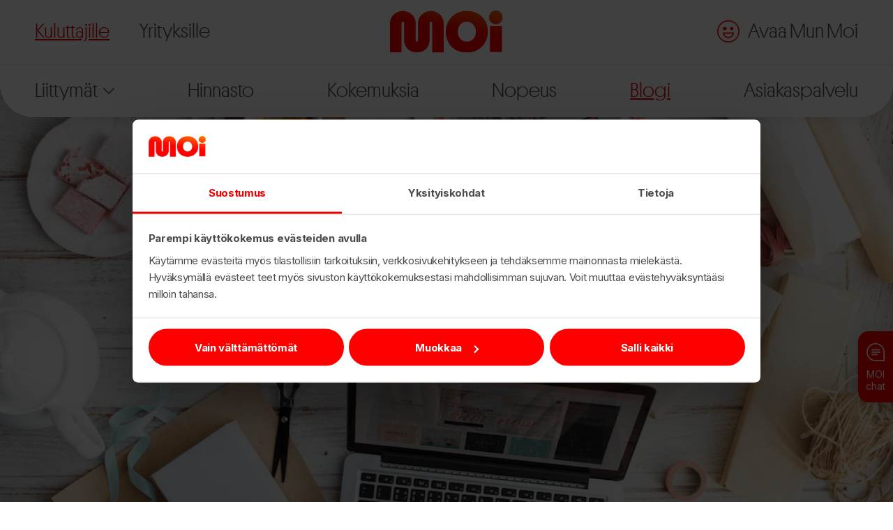

--- FILE ---
content_type: text/html
request_url: https://www.moi.fi/blogi/tiesitko-4g-reitittimissa-et-ole-sidoksissa-verkontarjoajaan/
body_size: 317068
content:
<!DOCTYPE html><html lang="fi"><head><meta charSet="utf-8" data-next-head=""/><meta name="viewport" content="width=device-width, initial-scale=1.0" data-next-head=""/><link rel="canonical" href="https://moi.fi/blogi/tiesitko-4g-reitittimissa-et-ole-sidoksissa-verkontarjoajaan/" data-next-head=""/><meta property="og:url" content="https://moi.fi/blogi/tiesitko-4g-reitittimissa-et-ole-sidoksissa-verkontarjoajaan/" data-next-head=""/><link rel="icon" type="image/x-icon" href="/favicon.ico" data-next-head=""/><meta http-equiv="cache-control" content="no-cache" data-next-head=""/><meta name="format-detection" content="telephone=no, date=no" data-next-head=""/><meta http-equiv="expires" content="Tue, 01 Jan 1980 1:00:00 GMT" data-next-head=""/><meta http-equiv="pragma" content="no-cache" data-next-head=""/><meta name="google-site-verification" content="Sm8qk10VuSkqqHigwLB5e922P9jrN6AZrqpO6a4-_UU" data-next-head=""/><meta name="SKYPE_TOOLBAR" content="SKYPE_TOOLBAR_PARSER_COMPATIBLE" data-next-head=""/><meta name="twitter:card" content="summary" data-next-head=""/><meta name="twitter:site" content="@moimobiili" data-next-head=""/><link rel="icon" type="image/x-icon" href="/favicon.ico" data-next-head=""/><link rel="icon" type="image/png" href="/favicon-196x196.png" sizes="196x196" data-next-head=""/><link rel="icon" type="image/png" href="/favicon-96x96.png" sizes="96x96" data-next-head=""/><link rel="icon" type="image/png" href="/favicon-32x32.png" sizes="32x32" data-next-head=""/><link rel="icon" type="image/png" href="/favicon-16x16.png" sizes="16x16" data-next-head=""/><link rel="icon" type="image/png" href="/favicon-128.png" sizes="128x128" data-next-head=""/><link rel="apple-touch-icon-precomposed" sizes="152x152" href="/apple-touch-icon-152x152.png" data-next-head=""/><meta name="application-name" content="Moi" data-next-head=""/><meta name="msapplication-TileColor" content="#FFFFFF" data-next-head=""/><meta name="msapplication-TileImage" content="/mstile-144x144.png" data-next-head=""/><meta name="msapplication-square70x70logo" content="/mstile-70x70.png" data-next-head=""/><meta name="msapplication-square150x150logo" content="/mstile-150x150.png" data-next-head=""/><meta name="msapplication-wide310x150logo" content="/mstile-310x150.png" data-next-head=""/><meta name="msapplication-square310x310logo" content="/mstile-310x310.png" data-next-head=""/><title data-next-head="">4G-reititin mielessä? Operaattoriin sitoutuminen on historiaa! - Moi</title><meta name="description" content="4G-reititin (tai mobiilireititin) on tutumman kiinteän laajakaistan reitittimen astetta näppärämpi sukulainen, jonka avulla nettiyhteys liikkuu tarvit" data-next-head=""/><meta property="og:title" content="4G-reititin mielessä? Operaattoriin sitoutuminen on historiaa! - Moi" data-next-head=""/><meta property="og:description" content="4G-reititin (tai mobiilireititin) on tutumman kiinteän laajakaistan reitittimen astetta näppärämpi sukulainen, jonka avulla nettiyhteys liikkuu tarvit" data-next-head=""/><meta property="og:image" content="https://cms.dev.mobileoperator.fi/uploads/tiesitko_4g_reitittimissa_et_ole_sidoksissa_verkontarjoajaan_full_354681a3ed.png" data-next-head=""/><meta name="twitter:image" content="https://cms.dev.mobileoperator.fi/uploads/tiesitko_4g_reitittimissa_et_ole_sidoksissa_verkontarjoajaan_full_354681a3ed.png" data-next-head=""/><link rel="preload" href="/_next/static/media/a1dc5cd668039feb-s.p.woff" as="font" type="font/woff" crossorigin="anonymous" data-next-font="size-adjust"/><link rel="preload" href="/_next/static/media/9e259ceff45bf617-s.p.woff" as="font" type="font/woff" crossorigin="anonymous" data-next-font="size-adjust"/><link rel="preload" href="/_next/static/media/9035221c69e52742-s.p.woff" as="font" type="font/woff" crossorigin="anonymous" data-next-font="size-adjust"/><link rel="preload" href="/_next/static/media/f88b132be71863e4-s.p.woff" as="font" type="font/woff" crossorigin="anonymous" data-next-font="size-adjust"/><link rel="preload" href="/_next/static/media/87d62d989e6a00b2-s.p.woff" as="font" type="font/woff" crossorigin="anonymous" data-next-font="size-adjust"/><link rel="preload" href="/_next/static/media/94091f2fc4860ad3-s.p.woff" as="font" type="font/woff" crossorigin="anonymous" data-next-font="size-adjust"/><link rel="preload" href="/_next/static/media/9944585fde336b38-s.p.woff" as="font" type="font/woff" crossorigin="anonymous" data-next-font="size-adjust"/><link rel="preload" href="/_next/static/media/2234e27d059f5e39-s.p.woff" as="font" type="font/woff" crossorigin="anonymous" data-next-font="size-adjust"/><link rel="preload" href="/_next/static/media/a07753176fadfbb3-s.p.woff" as="font" type="font/woff" crossorigin="anonymous" data-next-font="size-adjust"/><link rel="preload" href="/_next/static/media/ea6c55c0cf3620b5-s.p.woff" as="font" type="font/woff" crossorigin="anonymous" data-next-font="size-adjust"/><link rel="preload" href="/_next/static/media/85017c917c60da4d-s.p.woff2" as="font" type="font/woff2" crossorigin="anonymous" data-next-font="size-adjust"/><link rel="preload" href="/_next/static/media/3569207e323e5ae7-s.p.woff2" as="font" type="font/woff2" crossorigin="anonymous" data-next-font="size-adjust"/><link rel="preload" href="/_next/static/media/03b6478507f67872-s.p.woff2" as="font" type="font/woff2" crossorigin="anonymous" data-next-font="size-adjust"/><link rel="preload" href="/_next/static/media/8e9860b6e62d6359-s.p.woff2" as="font" type="font/woff2" crossorigin="anonymous" data-next-font="size-adjust"/><link rel="preload" href="/_next/static/media/e4af272ccee01ff0-s.p.woff2" as="font" type="font/woff2" crossorigin="anonymous" data-next-font="size-adjust"/><link rel="preload" href="/_next/static/css/3743fd2fe8f0c0e7.css" as="style"/><link rel="stylesheet" href="/_next/static/css/3743fd2fe8f0c0e7.css" data-n-g=""/><noscript data-n-css=""></noscript><script defer="" noModule="" src="/_next/static/chunks/polyfills-42372ed130431b0a.js"></script><script src="/_next/static/chunks/webpack-bf046dbe2b850f50.js" defer=""></script><script src="/_next/static/chunks/framework-2ec761b5af9ac788.js" defer=""></script><script src="/_next/static/chunks/main-ecba8df001b99381.js" defer=""></script><script src="/_next/static/chunks/pages/_app-6280252e41952b3d.js" defer=""></script><script src="/_next/static/chunks/9465-90fdbc8b3a8045ed.js" defer=""></script><script src="/_next/static/chunks/7270-837bb299ea36e549.js" defer=""></script><script src="/_next/static/chunks/pages/blogi/%5Bpage-or-slug%5D-ef338f04278b730c.js" defer=""></script><script src="/_next/static/N018oNwuRbBAFVF4yR0C8/_buildManifest.js" defer=""></script><script src="/_next/static/N018oNwuRbBAFVF4yR0C8/_ssgManifest.js" defer=""></script><style id="__jsx-3157133046">html{font-family:'Inter', 'Inter Fallback', Arial, Helvetica, sans-serif}:root{--font-family-default:'Inter', 'Inter Fallback', Arial, Helvetica, sans-serif;--font-family-secondary:'PlatformWeb', 'PlatformWeb Fallback', Arial, Helvetica, sans-serif;--font-family-sdisplay:'SBonusDisplay', 'SBonusDisplay Fallback', Arial, Helvetica, sans-serif;--font-family-suxweb:'SBonusUXWEB', 'SBonusUXWEB Fallback'}</style><style data-styled="" data-styled-version="6.1.19">.fGxbSf{position:relative;z-index:1100;width:100%;background-color:var(--moi-color-white);font-family:var(--font-family-secondary);letter-spacing:0;box-shadow:0px 4px 18px 0px #00000014;border-bottom-left-radius:48px;border-bottom-right-radius:48px;}/*!sc*/
.fGxbSf.mobile-menu-open{padding-bottom:135px;}/*!sc*/
.fGxbSf .nav-link{color:var(--moi-color-black-2);text-decoration:none;font-weight:var(--font-weight-light);transition:color 0.3s ease-in-out;}/*!sc*/
.fGxbSf .nav-link.active,.fGxbSf .nav-link.active:hover{color:var(--moi-color-red-dark);text-decoration:underline;text-underline-offset:4px;text-decoration-thickness:2px;}/*!sc*/
.fGxbSf .nav-link.active .caret path,.fGxbSf .nav-link.active:hover .caret path{stroke:var(--moi-color-red-dark)!important;}/*!sc*/
.fGxbSf .nav-link:hover{color:var(--moi-color-black);}/*!sc*/
.fGxbSf .nav-link .display-only-mobile{display:inline;}/*!sc*/
@media (min-width:56.25rem){.fGxbSf .nav-link .display-only-mobile{display:none;}}/*!sc*/
@media (min-width:56.25rem){.fGxbSf{border-bottom:none;}.fGxbSf .nav-link{color:var(--moi-color-gray-text);}.fGxbSf.has-content-under{position:absolute;top:0;left:0;}}/*!sc*/
data-styled.g1[id="sc-f99ec84a-0"]{content:"fGxbSf,"}/*!sc*/
.jlBNEL{position:relative;width:100%;display:flex;align-items:center;justify-content:space-between;padding:68px 20px 18px;max-width:90rem;margin:0 auto;background-color:var(--moi-color-white);border-bottom:2px solid var(--moi-color-gray-3);z-index:2;flex-direction:row;}/*!sc*/
.jlBNEL .nav-main{display:none;}/*!sc*/
.jlBNEL.fixed{position:fixed;}/*!sc*/
.jlBNEL .nav-main-left{display:flex;flex:0 0 20%;order:3;justify-content:flex-end;}/*!sc*/
.jlBNEL .nav-main-logo{flex:0 0 40%;order:2;}/*!sc*/
.jlBNEL .nav-main-logo img{display:block;margin:0 auto;width:125px;}/*!sc*/
.jlBNEL .nav-main-right{display:flex;flex:0 0 20%;order:1;justify-content:flex-start;}/*!sc*/
@media (min-width:56.25rem){.jlBNEL{position:relative;padding:15px 50px;border-bottom:none;flex-direction:row;}.jlBNEL .nav-main{display:flex;}.jlBNEL .nav-opener{display:none;}.jlBNEL .nav-main-left{flex:0 1 45%;order:1;justify-content:inherit;}.jlBNEL .nav-main-logo{flex:0 1 10%;overflow:visible;}.jlBNEL .nav-main-logo img{width:162px;}.jlBNEL .nav-main-right{flex:0 1 45%;order:3;display:flex;justify-content:flex-end;}}/*!sc*/
@media (min-width:100rem){.jlBNEL{padding-left:25px;padding-right:25px;}}/*!sc*/
data-styled.g2[id="sc-f99ec84a-1"]{content:"jlBNEL,"}/*!sc*/
.fFABih{position:relative;}/*!sc*/
@media (min-width:56.25rem){.fFABih{height:77px;}}/*!sc*/
data-styled.g3[id="sc-f99ec84a-2"]{content:"fFABih,"}/*!sc*/
.lOGgM{position:fixed;top:0;left:0;width:100vw;height:100vh;padding:135px 22px 0;overflow-y:auto;z-index:1;transform:translate(-105%);background-color:var(--moi-color-gray-5);display:none;}/*!sc*/
.lOGgM.transition-enabled{transition:transform 0.4s linear;}/*!sc*/
.lOGgM.open{box-shadow:0 4px 18px 0 #00000014;transform:translate(0);display:block;}/*!sc*/
@media (min-width:56.25rem){.lOGgM{position:relative;width:100%;height:77px;padding:0;left:auto;top:0;transform:translate(0);overflow:visible;transition:none;border-top:2px solid var(--moi-color-gray-4);background-color:var(--moi-color-white);border-bottom-left-radius:48px;border-bottom-right-radius:48px;display:block;}.lOGgM.fixed{position:fixed;top:-1px;left:0;box-shadow:0 4px 18px 0 #00000014;}}/*!sc*/
data-styled.g4[id="sc-f99ec84a-3"]{content:"lOGgM,"}/*!sc*/
.gVmOOg{display:inline-flex;align-items:center;color:var(--moi-color-gray-8);text-decoration:none;cursor:pointer;font-weight:var(--font-weight-normal);}/*!sc*/
.gVmOOg img{width:32px;height:32px;margin-right:8px;}/*!sc*/
.gVmOOg .button-text{font-size:16px;line-height:1.1;width:64px;}/*!sc*/
.gVmOOg .button-text span{white-space:nowrap;}/*!sc*/
@media (min-width:56.25rem){.gVmOOg{font-weight:var(--font-weight-light);}.gVmOOg .button-text{display:block;font-size:28px;width:auto;}.gVmOOg img{margin-right:12px;}}/*!sc*/
data-styled.g5[id="sc-f99ec84a-4"]{content:"gVmOOg,"}/*!sc*/
.kEDwAt .nav-link{font-size:28px;margin-right:25px;}/*!sc*/
@media (min-width:1000px){.kEDwAt .nav-link{margin-right:35px;}}/*!sc*/
@media (min-width:1100px){.kEDwAt .nav-link{margin-right:43px;}}/*!sc*/
data-styled.g6[id="sc-f99ec84a-5"]{content:"kEDwAt,"}/*!sc*/
.dsITSl{position:relative;z-index:2;display:flex;width:100%;overflow:hidden;display:flex;justify-content:center;gap:50px;padding:16px 0;border-bottom:1px solid var(--moi-color-gray-3);}/*!sc*/
.dsITSl li{text-align:center;}/*!sc*/
.dsITSl li .nav-link{display:block;font-size:25px;font-weight:var(--font-weight-normal);color:#696969;padding:6px 0;text-decoration-thickness:2px;}/*!sc*/
.dsITSl li .nav-link.active,.dsITSl li .nav-link.active:hover{color:var(--moi-color-red-dark);text-decoration:underline;text-decoration-color:var(--moi-color-red-dark);text-underline-offset:5px;}/*!sc*/
@media (min-width:56.25rem){.dsITSl{display:none;}}/*!sc*/
data-styled.g7[id="sc-f99ec84a-6"]{content:"dsITSl,"}/*!sc*/
.jnVDKU{padding:5px 0 60px;}/*!sc*/
.jnVDKU .nav-link{font-size:36px;}/*!sc*/
.jnVDKU >li >a,.jnVDKU >li >button{display:inline-block;padding:8px 0;border-bottom:1px solid var(--moi-color-gray-3);}/*!sc*/
.jnVDKU >li:last-child{border-bottom:none;}/*!sc*/
.jnVDKU li.dropdown-menu{position:relative;}/*!sc*/
.jnVDKU li.dropdown-menu ul{color:var(--moi-color-black-2);transition:all 0.4s linear;overflow:hidden;display:none;max-height:0;}/*!sc*/
.jnVDKU li.dropdown-menu ul .nav-link{display:block;font-size:25px;line-height:1.35;padding:5px 0;font-weight:var(--font-weight-normal);outline-offset:0;}/*!sc*/
.jnVDKU li.dropdown-menu ul li:last-child .nav-link{margin-bottom:12px;}/*!sc*/
.jnVDKU li.dropdown-menu.open ul{display:block;max-height:100vh;padding-top:12px;}/*!sc*/
.jnVDKU li.dropdown-menu .dropdown-toggle{cursor:pointer;display:inline-flex;align-items:center;border:none;background:transparent;padding:10px 0;font-family:var(--font-family-secondary);border-bottom:1px solid var(--moi-color-gray-3);}/*!sc*/
.jnVDKU li.dropdown-menu .dropdown-toggle .caret{margin-left:8px;transition:all 0.3s ease-in-out;}/*!sc*/
.jnVDKU li.dropdown-menu .dropdown-toggle .caret path{stroke:var(--moi-color-red);}/*!sc*/
.jnVDKU li.dropdown-menu.open .dropdown-toggle .caret{transform:scaleY(-1);}/*!sc*/
@media (min-width:56.25rem){.jnVDKU{position:relative;display:flex;width:100%;max-width:90rem;margin:0 auto;justify-content:space-between;padding:9px 50px;}.jnVDKU .nav-link{font-size:28px;padding:12px 0;}.jnVDKU >li a{border:none;}.jnVDKU li.dropdown-menu .dropdown-toggle{padding:12px 0;line-height:1.2;border-bottom:none;}.jnVDKU li.dropdown-menu .dropdown-toggle .caret path{stroke:var(--moi-color-gray-1);}.jnVDKU li.dropdown-menu.open ul{max-height:100vh;padding:32px 48px;}.jnVDKU li.dropdown-menu ul{background-color:var(--moi-color-white);position:absolute;padding:0 48px;width:18.375rem;box-shadow:0 4px 18px 0 #00000014;top:62px;border-radius:48px;}.jnVDKU li.dropdown-menu ul .nav-link{border-bottom:1px solid #dbdbdb;font-size:28px;font-weight:var(--font-weight-light);padding:12px 0;}.jnVDKU li.dropdown-menu ul .nav-link.active{font-weight:var(--font-weight-light);}.jnVDKU li.dropdown-menu ul li:first-child .nav-link{padding-top:0;}.jnVDKU li.dropdown-menu ul li:last-child .nav-link{border-bottom:none;margin-bottom:0;padding-bottom:0;}}/*!sc*/
@media (min-width:56.25rem){.jnVDKU li.dropdown-menu ul{left:-50px;}}/*!sc*/
@media (min-width:100rem){.jnVDKU{padding-left:25px;padding-right:25px;}}/*!sc*/
data-styled.g8[id="sc-f99ec84a-7"]{content:"jnVDKU,"}/*!sc*/
.kfqZQY{position:relative;display:block;border-top:3px solid var(--moi-color-red);overflow:hidden;text-indent:-9999px;width:34px;height:25px;margin-top:4px;-webkit-tap-highlight-color:transparent;}/*!sc*/
.kfqZQY:after,.kfqZQY:before{content:'';position:absolute;left:0;top:6px;width:34px;height:3px;background:var(--moi-color-red);transition:all 0.25s linear;}/*!sc*/
.kfqZQY:before{top:15px;}/*!sc*/
.kfqZQY.open{border:none;}/*!sc*/
.kfqZQY.open:after{top:10px;transform:rotate(45deg);}/*!sc*/
.kfqZQY.open:before{top:10px;transform:rotate(-45deg);}/*!sc*/
data-styled.g9[id="sc-f99ec84a-8"]{content:"kfqZQY,"}/*!sc*/
.fozmtp{position:absolute;display:block;border:1px solid var(--moi-color-red-dark);color:var(--moi-color-red-dark);font-size:16px;letter-spacing:-0.02em;font-weight:500;padding:5px 10px 8px;border-radius:0 0 20px 20px;top:-2px;left:10px;z-index:-1;cursor:pointer;text-decoration:none;}/*!sc*/
.fozmtp:focus{z-index:1200;outline-offset:0;outline:1px solid var(--moi-color-orange-dark);}/*!sc*/
data-styled.g10[id="sc-88634f86-0"]{content:"fozmtp,"}/*!sc*/
.hsVJNq{appearance:none;cursor:pointer;border:2px solid transparent;font-family:var(--font-family-default);font-weight:var(--font-weight-medium);display:inline-block;text-align:center;letter-spacing:-0.04em;transition:transform 300ms ease-in-out;text-decoration:none;font-size:16px;line-height:1;border-radius:40px;padding:11px 20px;min-width:220px;}/*!sc*/
.hsVJNq:hover{transform:scale(1.08);}/*!sc*/
.hsVJNq:focus-visible,.hsVJNq:focus{outline:3px solid var(--moi-color-orange-dark);outline-offset:2px;}/*!sc*/
@media(min-width: 48rem){.hsVJNq{font-size:20px;padding:12px 20px;}}/*!sc*/
@media(min-width: 90rem){.hsVJNq{font-size:26px;padding:15px 40px;min-height:60px;min-width:250px;font-weight:var(--font-weight-normal);}}/*!sc*/
.hsVJNq.medium{padding:10px 30px;}/*!sc*/
@media(min-width: 48rem){.hsVJNq.medium{font-size:20px;}}/*!sc*/
@media(min-width: 90rem){.hsVJNq.medium{font-size:26px;font-weight:var(--font-weight-normal);padding:10px 30px;min-height:50px;min-width:250px;}}/*!sc*/
.hsVJNq.primary{background-color:var(--moi-color-red);color:var(--moi-color-white);}/*!sc*/
.hsVJNq.primary.disabled,.hsVJNq.primary:disabled{background-color:var(--moi-color-gray-2);color:var(--moi-color-gray-3);cursor:not-allowed;}/*!sc*/
.hsVJNq.primary.disabled:hover,.hsVJNq.primary:disabled:hover{transform:none;}/*!sc*/
.hsVJNq.primaryGreen{background-color:var(--moi-color-green);color:var(--moi-color-white);}/*!sc*/
.hsVJNq.primaryGreen.disabled,.hsVJNq.primaryGreen:disabled{background-color:var(--moi-color-gray-2);color:var(--moi-color-gray-3);cursor:not-allowed;}/*!sc*/
.hsVJNq.primaryGreen.disabled:hover,.hsVJNq.primaryGreen:disabled:hover{transform:none;}/*!sc*/
.hsVJNq.outline{background-color:var(--moi-color-white);color:var(--moi-color-red);border:2px solid var(--moi-color-red);}/*!sc*/
.hsVJNq.outline.disabled,.hsVJNq.outline:disabled{color:var(--moi-color-gray-2);border:2px solid var(--moi-color-gray-2);cursor:not-allowed;}/*!sc*/
.hsVJNq.outline.disabled:hover,.hsVJNq.outline:disabled:hover{transform:none;}/*!sc*/
.hsVJNq.white{background-color:var(--moi-color-white);color:var(--moi-color-red);outline-color:var(--moi-color-white);}/*!sc*/
.hsVJNq.link{display:inline-flex;align-items:center;padding:0;background-color:transparent;color:var(--moi-color-red);min-height:0;width:auto;min-width:0;font-size:16px;}/*!sc*/
.hsVJNq.link svg{width:0.5rem;height:auto;margin-left:0.5rem;}/*!sc*/
.hsVJNq.link.medium{font-size:1rem;}/*!sc*/
.hsVJNq.link.medium svg{width:0.45rem;height:auto;}/*!sc*/
@media(min-width: 48rem){.hsVJNq.link{font-size:20px;}.hsVJNq.link.medium{font-size:22px;}}/*!sc*/
@media(min-width: 90rem){.hsVJNq.link{font-size:24px;}}/*!sc*/
.hsVJNq.gray{background-color:var(--moi-color-gray-4);color:var(--moi-color-gray1);outline-color:var(--moi-color-white);}/*!sc*/
.hsVJNq.grey{background-color:var(--moi-color-gray-4);color:var(--moi-color-red);outline-color:var(--moi-color-white);}/*!sc*/
.hsVJNq.full-width{width:100%;}/*!sc*/
data-styled.g14[id="sc-ad19b4d-0"]{content:"hsVJNq,"}/*!sc*/
.euXWdL{display:inline-flex;align-items:center;justify-content:center;transition:transform 300ms ease-in-out;}/*!sc*/
.euXWdL >img.store-logo{height:51px;max-width:170px;width:auto;}/*!sc*/
.euXWdL:hover{transform:scale(1.08);}/*!sc*/
@media(min-width: 48rem){.euXWdL{text-align:center;}.euXWdL >img.store-logo{height:61px;max-width:none;}}/*!sc*/
data-styled.g33[id="sc-b01675c7-1"]{content:"euXWdL,"}/*!sc*/
.fyKUMX{position:relative;text-align:center;z-index:2;font-family:var(--font-family-secondary);}/*!sc*/
.fyKUMX .footer-shadow{box-shadow:0 -12px 24px 0 #00000014;}/*!sc*/
.fyKUMX .download-app-button,.fyKUMX .button{max-width:100%;}/*!sc*/
.fyKUMX .download-app-button img,.fyKUMX .button img{max-width:100%;}/*!sc*/
.fyKUMX .mun-moi-link-icon{filter:brightness(0) saturate(100%) invert(100%);margin-left:5px;height:16px;width:auto;}/*!sc*/
@media (min-width: 48rem){.fyKUMX .mun-moi-link-icon{margin-bottom:-3px;height:auto;}}/*!sc*/
.fyKUMX h3{font-size:40px;overflow-wrap:break-word;word-wrap:break-word;}/*!sc*/
.fyKUMX .container-xl{padding-top:40px;}/*!sc*/
.fyKUMX .nav-link{display:block;color:var(--moi-color-gray-8);letter-spacing:0;text-decoration:none;font-weight:var(--font-weight-normal);transition:color 0.3s ease-in-out;font-size:21px;padding:1px 0;outline-offset:0;overflow-wrap:break-word;word-wrap:break-word;}/*!sc*/
.fyKUMX .nav-link.active,.fyKUMX .nav-link.active:hover{color:var(--moi-color-red);}/*!sc*/
.fyKUMX .nav-link:hover{color:var(--moi-color-red);}/*!sc*/
.fyKUMX .col{border-bottom:1px solid var(--moi-color-gray-5);padding:40px 0 40px;}/*!sc*/
.fyKUMX .col-1{padding-top:0;}/*!sc*/
.fyKUMX .col-1 .moi-logo-button{margin-bottom:20px;}/*!sc*/
.fyKUMX .col-1 address{font-style:normal;font-family:var(--font-family-default);margin-top:20px;}/*!sc*/
.fyKUMX .col-2 .button,.fyKUMX .col-2 .download-app-button{width:15rem;margin:10px auto;}/*!sc*/
.fyKUMX .col-2 .download-app-button img{width:100%;height:auto;}/*!sc*/
.fyKUMX .col-3{border-bottom:none;padding-bottom:0;}/*!sc*/
.fyKUMX .col-4{padding-bottom:30px;}/*!sc*/
.fyKUMX .col-4 h3{display:none;}/*!sc*/
@media(min-width: 37.5rem){.fyKUMX{text-align:left;}.fyKUMX .container-xl{display:grid;grid-template-columns:repeat(2,1fr);grid-column-gap:0;grid-row-gap:40px;}.fyKUMX .col{flex:0 0 50%;border-bottom:none;padding:0 40px;align-items:stretch;}.fyKUMX .col-1{border-right:1px solid var(--moi-color-gray-3);}.fyKUMX .col-1 .moi-logo-button{display:none;}.fyKUMX .col-2 .button,.fyKUMX .col-2 .download-app-button{min-width:0;width:12.5rem;}.fyKUMX .col-2 .button{white-space:nowrap;padding-left:0;padding-right:0;}.fyKUMX .col-3{border-right:1px solid var(--moi-color-gray-3);border-bottom:none;padding-bottom:0;}.fyKUMX .col-4 h3{display:block;}}/*!sc*/
@media(min-width: 48rem){.fyKUMX{text-align:left;}.fyKUMX .container-xl{display:flex;flex-wrap:wrap;padding-top:0;}.fyKUMX .col{flex:0 1 33.333%;overflow:hidden;padding:0 20px;border-right:1px solid var(--moi-color-gray-3);}.fyKUMX .col-1{padding-left:0;}.fyKUMX .col-2 .button,.fyKUMX .col-2 .download-app-button{width:13.5rem;}.fyKUMX .col-3,.fyKUMX .col-4{border-right:none;}.fyKUMX .col-3{padding-right:0;}.fyKUMX .col-4{flex:0 0 100%;display:flex;justify-content:center;}.fyKUMX .col-4 h3{display:none;}.fyKUMX h3{font-size:45px;margin-top:-7px;}.fyKUMX .nav-link{font-size:30px;padding:10px 0;font-weight:var(--font-weight-light);}.fyKUMX .download-app-button{width:100%;}}/*!sc*/
@media(min-width: 68.75rem){.fyKUMX h3{font-size:55px;}.fyKUMX .nav-link{font-size:40px;}.fyKUMX .container-xl{flex-wrap:nowrap;}.fyKUMX .col{flex:0 0 25%;border-bottom:none;border-right:1px solid var(--moi-color-gray-3);padding:0 25px;}.fyKUMX .col-1{margin-bottom:0;padding-left:0;}.fyKUMX .col-1 address{font-size:20px;}.fyKUMX .col-2 .button:not(.mun-moi-link),.fyKUMX .col-2 .download-app-button{width:100%;min-width:0;}.fyKUMX .col-3{padding-right:25px;}.fyKUMX .col-4{border-right:none;display:block;padding-right:0;}.fyKUMX .col-4 h3{display:block;}}/*!sc*/
data-styled.g156[id="sc-399b7dcd-0"]{content:"fyKUMX,"}/*!sc*/
.gQtQYT{display:flex;align-items:center;justify-content:space-between;width:210px;margin:0 auto;}/*!sc*/
.gQtQYT li{max-width:100%;}/*!sc*/
.gQtQYT .nav-link{display:flex;align-items:center;}/*!sc*/
.gQtQYT .nav-link .link-icon{text-align:center;}/*!sc*/
.gQtQYT .nav-link .link-icon img{display:block;margin-left:auto;margin-right:auto;}/*!sc*/
.gQtQYT .nav-link .link-text{display:none;}/*!sc*/
@media(min-width: 37.5rem){.gQtQYT{flex-direction:column;align-items:flex-start;justify-content:flex-start;width:auto;margin:0;}.gQtQYT .nav-link{display:flex;}.gQtQYT .nav-link .link-icon{width:50px;margin-left:-10px;}.gQtQYT .nav-link .link-icon img{transform:scale(70%);}.gQtQYT .nav-link .link-text{display:block;overflow-wrap:break-word;word-wrap:break-word;}}/*!sc*/
@media(min-width: 48rem){.gQtQYT{flex-direction:row;align-items:center;}.gQtQYT .nav-link{display:flex;align-items:center;}.gQtQYT .nav-link .link-icon{width:auto;margin:0 10px;}.gQtQYT .nav-link .link-icon img{transform:scale(100%);}.gQtQYT .nav-link .link-text{display:none;}}/*!sc*/
@media(min-width: 68.75rem){.gQtQYT{flex-direction:column;align-items:flex-start;}.gQtQYT .nav-link{display:flex;}.gQtQYT .nav-link .link-icon{width:45px;margin:0 15px 0 0;}.gQtQYT .nav-link .link-text{display:block;}}/*!sc*/
data-styled.g157[id="sc-399b7dcd-1"]{content:"gQtQYT,"}/*!sc*/
.cisEHw{text-align:center;width:100%;padding:0 0 30px 0;}/*!sc*/
.cisEHw .footer-nav{max-width:25rem;margin:0 auto;}/*!sc*/
.cisEHw .footer-nav li{white-space:normal;margin:4px 0;}/*!sc*/
.cisEHw .footer-nav .nav-link{font-size:16px;font-family:var(--font-family-default);font-weight:var(--font-weight-normal);letter-spacing:-0.04em;}/*!sc*/
@media(min-width: 37.5rem){.cisEHw{border-top:1px solid var(--moi-color-gray-3);margin-top:40px;padding:30px 0;}.cisEHw .footer-nav .nav-link{font-size:20px;}}/*!sc*/
@media(min-width: 48rem){.cisEHw{margin-top:30px;padding:30px 0;}.cisEHw .footer-nav{display:flex;align-items:center;justify-content:center;max-width:none;margin:0;}.cisEHw .footer-nav li{flex:0 1 auto;}.cisEHw .footer-nav .nav-link{font-size:20px;padding:0 15px;border-right:1px solid var(--moi-color-gray-3);}.cisEHw .footer-nav li:last-child .nav-link{border-right:none;}}/*!sc*/
@media(min-width: 68.75rem){.cisEHw{margin-top:55px;padding:40px 0;}.cisEHw .footer-nav li{max-width:none;}.cisEHw .footer-nav .nav-link{font-size:24px;padding:0 25px;}}/*!sc*/
data-styled.g158[id="sc-399b7dcd-2"]{content:"cisEHw,"}/*!sc*/
.fJMfWn{padding:50px 0;position:relative;max-width:100%;overflow:hidden;background:var(--moi-color-white);background-size:cover;background-position:center;background-repeat:no-repeat;}/*!sc*/
.fJMfWn.with-top-radius{box-shadow:0px -13px 16px 0px #00000012;border-top-left-radius:48px;border-top-right-radius:48px;}/*!sc*/
@media (min-width: 48rem){.fJMfWn.with-top-radius{border-top-left-radius:96px;border-top-right-radius:96px;}}/*!sc*/
.fJMfWn.with-bottom-radius{border-bottom-left-radius:48px;border-bottom-right-radius:48px;}/*!sc*/
@media (min-width: 48rem){.fJMfWn.with-bottom-radius{border-bottom-left-radius:96px;border-bottom-right-radius:96px;}}/*!sc*/
.fJMfWn.has-overlapping-section-underneath{padding-bottom:128px;}/*!sc*/
@media (min-width: 48rem){.fJMfWn.has-overlapping-section-underneath{padding-bottom:206px;}}/*!sc*/
@media (min-width: 68.75rem){.fJMfWn.has-overlapping-section-underneath{padding-bottom:226px;}}/*!sc*/
.fJMfWn.overlaps-previous-section{margin-top:-48px;}/*!sc*/
@media (min-width: 48rem){.fJMfWn.overlaps-previous-section{margin-top:-96px;}}/*!sc*/
.fJMfWn.centered-fullwidth .container-sm h2,.fJMfWn.centered-fullwidth .container h2,.fJMfWn.centered-fullwidth .container-lg h2,.fJMfWn.centered-fullwidth .container-xl h2,.fJMfWn.centered-fullwidth .container-sm h3,.fJMfWn.centered-fullwidth .container h3,.fJMfWn.centered-fullwidth .container-lg h3,.fJMfWn.centered-fullwidth .container-xl h3,.fJMfWn.centered-fullwidth .container-sm h4,.fJMfWn.centered-fullwidth .container h4,.fJMfWn.centered-fullwidth .container-lg h4,.fJMfWn.centered-fullwidth .container-xl h4{margin-bottom:1.5rem;}/*!sc*/
.fJMfWn.centered-fullwidth .container-sm .button,.fJMfWn.centered-fullwidth .container .button,.fJMfWn.centered-fullwidth .container-lg .button,.fJMfWn.centered-fullwidth .container-xl .button{margin-top:1.125rem;}/*!sc*/
.fJMfWn.bg-gray-4{background-color:var(--moi-color-gray-4);}/*!sc*/
.fJMfWn.bg-gray-5{background-color:var(--moi-color-gray-5);}/*!sc*/
.fJMfWn.bg-white{background-color:var(--moi-color-white);}/*!sc*/
@media(min-width: 48rem){.fJMfWn{padding:80px 0;}}/*!sc*/
@media(min-width: 68.75rem){.fJMfWn{padding:100px 0;}}/*!sc*/
.fJMfWn.no-padding-top{padding-top:0;}/*!sc*/
.fJMfWn.no-padding-bottom{padding-bottom:0;}/*!sc*/
.eyEdDt{padding:50px 0;position:relative;max-width:100%;overflow:hidden;background-size:cover;background-position:center;background-repeat:no-repeat;}/*!sc*/
.eyEdDt.with-top-radius{box-shadow:0px -13px 16px 0px #00000012;border-top-left-radius:48px;border-top-right-radius:48px;}/*!sc*/
@media (min-width: 48rem){.eyEdDt.with-top-radius{border-top-left-radius:96px;border-top-right-radius:96px;}}/*!sc*/
.eyEdDt.with-bottom-radius{border-bottom-left-radius:48px;border-bottom-right-radius:48px;}/*!sc*/
@media (min-width: 48rem){.eyEdDt.with-bottom-radius{border-bottom-left-radius:96px;border-bottom-right-radius:96px;}}/*!sc*/
.eyEdDt.has-overlapping-section-underneath{padding-bottom:128px;}/*!sc*/
@media (min-width: 48rem){.eyEdDt.has-overlapping-section-underneath{padding-bottom:206px;}}/*!sc*/
@media (min-width: 68.75rem){.eyEdDt.has-overlapping-section-underneath{padding-bottom:226px;}}/*!sc*/
.eyEdDt.overlaps-previous-section{margin-top:-48px;}/*!sc*/
@media (min-width: 48rem){.eyEdDt.overlaps-previous-section{margin-top:-96px;}}/*!sc*/
.eyEdDt.centered-fullwidth .container-sm h2,.eyEdDt.centered-fullwidth .container h2,.eyEdDt.centered-fullwidth .container-lg h2,.eyEdDt.centered-fullwidth .container-xl h2,.eyEdDt.centered-fullwidth .container-sm h3,.eyEdDt.centered-fullwidth .container h3,.eyEdDt.centered-fullwidth .container-lg h3,.eyEdDt.centered-fullwidth .container-xl h3,.eyEdDt.centered-fullwidth .container-sm h4,.eyEdDt.centered-fullwidth .container h4,.eyEdDt.centered-fullwidth .container-lg h4,.eyEdDt.centered-fullwidth .container-xl h4{margin-bottom:1.5rem;}/*!sc*/
.eyEdDt.centered-fullwidth .container-sm .button,.eyEdDt.centered-fullwidth .container .button,.eyEdDt.centered-fullwidth .container-lg .button,.eyEdDt.centered-fullwidth .container-xl .button{margin-top:1.125rem;}/*!sc*/
.eyEdDt.bg-gray-4{background-color:var(--moi-color-gray-4);}/*!sc*/
.eyEdDt.bg-gray-5{background-color:var(--moi-color-gray-5);}/*!sc*/
.eyEdDt.bg-white{background-color:var(--moi-color-white);}/*!sc*/
@media(min-width: 48rem){.eyEdDt{padding:80px 0;}}/*!sc*/
@media(min-width: 68.75rem){.eyEdDt{padding:100px 0;}}/*!sc*/
.eyEdDt.no-padding-top{padding-top:0;}/*!sc*/
.eyEdDt.no-padding-bottom{padding-bottom:0;}/*!sc*/
data-styled.g159[id="sc-f904b2d1-0"]{content:"fJMfWn,eyEdDt,"}/*!sc*/
.elyXit{position:absolute;z-index:4;bottom:24px;left:48px;background:var(--moi-color-white);border:2px solid var(--moi-color-red);border-radius:24px;box-shadow:4px 4px 16px 0 #0000001f inset;color:var(--moi-color-red);width:9.19rem;height:3.25rem;display:flex;align-items:center;justify-content:center;}/*!sc*/
.elyXit .day{font-size:20px;}/*!sc*/
.elyXit .month{font-size:14px;}/*!sc*/
@media(min-width: 48rem){.elyXit{bottom:68px;}}/*!sc*/
@media(min-width: 68.75rem){.elyXit{border-radius:48px;width:14.125rem;height:5.25rem;font-size:20px;bottom:54px;}.elyXit .day{font-size:24px;}.elyXit .month{font-size:24px;}}/*!sc*/
@media(min-width: 90rem){.elyXit{left:calc(50% - 700px);}}/*!sc*/
.elyXit .day{font-weight:bold;padding-right:1rem;}/*!sc*/
.elyXit .month{text-transform:capitalize;}/*!sc*/
data-styled.g217[id="sc-d40e0dc4-1"]{content:"elyXit,"}/*!sc*/
.gwyMtL{padding-bottom:140px;}/*!sc*/
data-styled.g218[id="sc-d40e0dc4-2"]{content:"gwyMtL,"}/*!sc*/
.cqajRZ{position:relative;overflow:hidden;}/*!sc*/
.cqajRZ img{display:block;width:100%;height:auto;}/*!sc*/
@media (min-width:56.25rem){.cqajRZ img{padding-top:91px;}}/*!sc*/
data-styled.g219[id="sc-d40e0dc4-3"]{content:"cqajRZ,"}/*!sc*/
.jXIZYH .article-main{margin-bottom:50px;}/*!sc*/
.jXIZYH .article-footer{margin-top:3rem;}/*!sc*/
@media(min-width: 48rem){.jXIZYH{display:grid;grid-template-columns:2.4fr 1fr;grid-template-rows:1fr;grid-column-gap:40px;grid-row-gap:0;}}/*!sc*/
data-styled.g220[id="sc-d40e0dc4-4"]{content:"jXIZYH,"}/*!sc*/
.fIIdeI{margin-top:2rem;display:flex;align-items:center;justify-content:center;flex-direction:column;gap:30px;}/*!sc*/
@media(min-width: 48rem){.fIIdeI{flex-direction:row;margin-bottom:3rem;}}/*!sc*/
.fIIdeI .chevron-left{margin-right:10px;}/*!sc*/
.fIIdeI .chevron-right{margin-left:10px;}/*!sc*/
data-styled.g221[id="sc-d40e0dc4-5"]{content:"fIIdeI,"}/*!sc*/
.fxTYwH{margin-bottom:40px;position:relative;}/*!sc*/
data-styled.g222[id="sc-d40e0dc4-6"]{content:"fxTYwH,"}/*!sc*/
.gaYFoH{background-color:var(--moi-color-gray-4);border-radius:48px;padding:48px;margin-bottom:30px;}/*!sc*/
.gaYFoH h5{font-weight:var(--font-weight-normal);}/*!sc*/
.gaYFoH ul li a{display:block;color:var(--moi-color-gray-8);margin-bottom:20px;transition:color 0.3s ease-in-out;font-size:20px;font-weight:var(--font-weight-medium);text-decoration:underline;}/*!sc*/
@media(min-width: 90rem){.gaYFoH ul li a{margin-bottom:24px;}}/*!sc*/
.gaYFoH ul li a:hover{color:var(--moi-color-black);}/*!sc*/
data-styled.g223[id="sc-d40e0dc4-7"]{content:"gaYFoH,"}/*!sc*/
</style></head><body><link rel="preload" as="image" href="/images/moi-logo.svg"/><link rel="preload" as="image" href="/images/icons/icon-happyface.svg"/><link rel="preload" as="image" href="https://cms.dev.mobileoperator.fi/uploads/tiesitko_4g_reitittimissa_et_ole_sidoksissa_verkontarjoajaan_full_354681a3ed.png"/><link rel="preload" as="image" href="/_next/static/media/icon-social-facebook.2dc5eb69.svg"/><link rel="preload" as="image" href="/_next/static/media/icon-social-x.17116315.svg"/><link rel="preload" as="image" href="/_next/static/media/icon-social-youtube.4485524f.svg"/><link rel="preload" as="image" href="/_next/static/media/icon-social-instagram.9688a7b8.svg"/><div id="__next"><noscript><iframe src="//www.googletagmanager.com/ns.html?id=GTM-NKLS9L" height="0" width="0" style="display:none;visibility:hidden"></iframe></noscript><div id="fb-root"></div><noscript><div>Javascript must be enabled for the correct page display</div></noscript><div tabindex="-100" class="invisible"></div><a href="#main-content" class="sc-88634f86-0 fozmtp">Hyppää sisältöön</a><nav class="sc-f99ec84a-0 fGxbSf  "><div class="sc-f99ec84a-1 jlBNEL"><div class="nav-main-logo"><a data-link-name="Top Navigation" href="/"><img src="/images/moi-logo.svg" alt="Moi etusivu"/></a></div><div class="nav-main-right"><a id="tilaa_nav" rel="noopener" data-link-name="Top Navigation" class="sc-f99ec84a-4 gVmOOg button-munmoi" href="/yrityksille/tili/"><img class="icon-happyface" alt="" src="/images/icons/icon-happyface.svg" height="35" width="35"/><span class="button-text">Avaa <span>Mun Moi</span></span></a></div><div class="nav-main-left"><a href="#" class="sc-f99ec84a-8 kfqZQY nav-opener " aria-live="polite" aria-expanded="false" aria-controls="navbarMain">Avaa valikko</a><ul class="sc-f99ec84a-5 kEDwAt nav-main"><li><a class="nav-link active" data-link-name="Top Navigation" aria-current="true" href="/">Kuluttajille</a></li><li><a class="nav-link " data-link-name="Top Navigation" href="/yrityksille/">Yrityksille</a></li></ul></div></div><div class="sc-f99ec84a-2 fFABih"><div class="sc-f99ec84a-3 lOGgM   " id="navbarMain"><ul class="sc-f99ec84a-6 dsITSl"><li><a class="nav-link active" data-link-name="Top Navigation" aria-current="true" href="/">Kuluttajille</a></li><li><a class="nav-link " data-link-name="Top Navigation" href="/yrityksille/">Yrityksille</a></li></ul><ul class="sc-f99ec84a-7 jnVDKU"><li class="dropdown-menu "><button class="nav-link dropdown-toggle " aria-expanded="false" aria-controls="liittymat-menu">Liittymät<svg class="caret" width="16" height="9" viewBox="0 0 16 9" fill="none" xmlns="http://www.w3.org/2000/svg"><path d="M1 1L8 8L15 1" stroke="#FF0000" stroke-width="2" stroke-linecap="round" stroke-linejoin="round"></path></svg></button><ul id="liittymat-menu"><li><a rel="noopener" class="nav-link " data-link-name="Top Navigation" href="/liittymat/">Kaikki liittymät</a></li><li><a rel="noopener" class="nav-link " data-link-name="Top Navigation" href="/bonus/">Bonusta liittymistä</a></li><li><a rel="noopener" class="nav-link " data-link-name="Top Navigation" href="/rento4g/">Rento 4G</a></li><li><a rel="noopener" class="nav-link " data-link-name="Top Navigation" href="/4g/">Suosikki 4G</a></li><li><a rel="noopener" class="nav-link " data-link-name="Top Navigation" href="/5g/">Reilu 5G</a></li><li><a rel="noopener" class="nav-link " data-link-name="Top Navigation" href="/laitenetti/">Laitenetti</a></li><li><a rel="noopener" class="nav-link " data-link-name="Top Navigation" href="/liittyma-lapselle/">Liittymä lapselle</a></li><li><a rel="noopener" class="nav-link " data-link-name="Top Navigation" href="/netti-kotiin/">Netti kotiin</a></li><li><a rel="noopener" class="nav-link " data-link-name="Top Navigation" href="/esim/">eSIM</a></li></ul></li><li><a rel="noopener" class="nav-link " data-link-name="Top Navigation" href="/hinnasto/">Hinnasto</a></li><li><a rel="noopener" class="nav-link " data-link-name="Top Navigation" href="/asiakaskokemus/">Kokemuksia</a></li><li><a rel="noopener" class="nav-link " data-link-name="Top Navigation" href="/kuuluvuusalue/">Nopeus<span class="display-only-mobile"> ja kuuluvuus</span></a></li><li><a rel="noopener" class="nav-link active" data-link-name="Top Navigation" aria-current="page" href="/blogi/">Blogi</a></li><li><a rel="noreferrer" class="nav-link" data-link-name="Top Navigation" href="https://asiakaspalvelu.moi.fi">Asiakaspalvelu</a></li></ul></div></div></nav><main id="main-content" class="jsx-3157133046"><div class="sc-d40e0dc4-0 jYAwJW"><article><div class="sc-d40e0dc4-3 cqajRZ"><img src="https://cms.dev.mobileoperator.fi/uploads/tiesitko_4g_reitittimissa_et_ole_sidoksissa_verkontarjoajaan_full_354681a3ed.png" alt=""/><div class="sc-d40e0dc4-1 elyXit date-box"><span class="day">3</span><span class="month">lokakuu</span></div></div><div class="sc-d40e0dc4-2 gwyMtL"><section class="sc-f904b2d1-0 fJMfWn page-section  overlaps-previous-section with-top-radius"><div class="container-xl"><div class="sc-d40e0dc4-6 fxTYwH article-header"><h1 class="h2">4G-reititin mielessä? Operaattoriin sitoutuminen on historiaa!</h1></div><div class="sc-d40e0dc4-4 jXIZYH"><div class="article-main article-content"><div><p><span style="font-weight: 400;">4G-reititin (tai mobiilireititin) on tutumman kiinteän laajakaistan reitittimen astetta näppärämpi sukulainen, jonka avulla nettiyhteys liikkuu tarvittaessa koko ajan mukana. Mökille lähdössä? Nappaa mobiilireitin mukaan! Useimmiten kiinteää laajakaistaa tilatessa asiakkaan täytyy ostaa myös verkontarjoajan verkkoon sopiva WLAN-reititin, joko kuukausittaisella laskutuksella, tai yhdellä könttäsummalla. Ikävä lisäkustannus, varsinkin jos haluaa kilpailuttaa verkkoa aktiivisesti (<em>toki kilpailutus haasteellisempaa muutenkin kiinteissä laajakaistoissa </em>🤓)! </span></p>
<p><span style="font-weight: 400;">Kilpailutuksen helppouden lisäksi 4G-verkon yksi eduista kiinteään kaveriinsa verrattuna on, että kaikkien verkontarjoajien verkot sopivat kaikkiin reitittimiin. Tällöin langattoman laajakaistan tilaajalla on täysi mahdollisuus etsiä edullisin ja sopivin mobiilireititin omiin tarpeisiinsa, sekä vaihtaa liittymäntarjoajaa ilman tarvetta pohtia, sopiiko uusi liittymä vanhaan reitittimeen. 👍☺️</span></p>
<p><span style="font-weight: 400;">Mobiilireitittimen tarjoama nopeus riippuu monesta tekijästä, kuten esimerkiksi siitä, millainen verkon kattavuus alueellasi on. Mobiilireititin yhdistää automaattisesti vahvimpaan ja vähiten ruuhkautuneeseen verkkoon, joka voi olla joko 3G- tai 4G-verkko. </span></p>
<p><span style="font-weight: 400;">Mikäli sinulla on hakusessa edullinen mutta toimiva vaihtoehto kodin nettiliittymäksi, tutustu ihmeessä <a href="https://www.moi.fi/" data-link-name="Blog Post Content">Moin Rajattomiin liittymiin</a>! Moin liittymät käyttävät DNA:n supernopeaa 4G LTE-verkkoa, joka loisti Omnitelen kesällä tehdyssä liittymä- ja verkonnopeusvertailussa! <a href="/blogi/omnitele-vertaili-suomalaisten-operaattorien-nettinopeuksia-dnan-verkko-paihitti/" data-link-name="Blog Post Content">Lue juttu tästä.</a></span></p>
<h4>Lue lisää aiheesta 4G-reititin:</h4>
<p><a href="/blogi/onko-liikkuva-laajakaista-oikeasti-fiksu-vaihtoehto/" data-link-name="Blog Post Content">Onko liikkuva laajakaista oikeasti fiksu vaihtoehto?</a></p>
<p><a href="/blogi/liittymavaihto-muistilista/" data-link-name="Blog Post Content">Jos olet vaihtamassa liittymää, lue tämä muistilista ensin!</a></p>
<p><a href="https://www.dna.fi/documents/753910/1424803/Omnitele_BM_2019_Spring.pdf/341e8436-ab3d-0bad-47b3-ba743d4c9dd2?t=1559898287652&_ga=2.247992143.970492877.1560945326-1541214260.1560945326" data-link-name="Blog Post Content">Omnitele vertaili suomalaisten operaattorien nettinopeuksia – DNA:n verkko päihitti!</a></p>
</div></div><aside class="article-aside"><div class="sc-d40e0dc4-7 gaYFoH"><h5>Viimeisimmät artikkelit</h5><ul><li><a data-link-name="Latest Blog Posts" href="/blogi/moi-sai-jalleen-kiitettavat-arvosanat-asiakkailtaan/">Moi sai jälleen kiitettävät arvosanat asiakkailtaan</a></li><li><a data-link-name="Latest Blog Posts" href="/blogi/liikkeella-on-huijausviesteja-toimi-nain/">Liikkeellä on huijausviestejä – toimi näin</a></li><li><a data-link-name="Latest Blog Posts" href="/blogi/kantarin-tutkimus-tyytyvaisimmat-asiakkaat-loytyvat-moilta/">Kantarin tutkimus: tyytyväisimmät asiakkaat löytyvät Moilta</a></li><li><a data-link-name="Latest Blog Posts" href="/blogi/lahettava-riistakamera-tarvitsee-jo-tehokkaan-liittyman-2/">Riistakamera tarvitsee tehokkaan ja edullisen liittymän!</a></li><li><a data-link-name="Latest Blog Posts" href="/blogi/kellopuhelin-lapselle-hyva-vaihtoehto-ensimmaiseksi-puhelimeksi/">Kellopuhelin lapselle – hyvä vaihtoehto ensimmäiseksi puhelimeksi</a></li></ul></div></aside></div><div class="sc-d40e0dc4-5 fIIdeI article-links align-items-center justify-content-center"><a href="/blogi/tekstiviestit-ovat-maailman-kalleinta-dataa-tekstaa-mobiilidatalla/" rel="noreferrer" class="sc-ad19b4d-0 hsVJNq button outline medium "><img alt="" loading="lazy" width="10" height="17" decoding="async" data-nimg="1" class="chevron-left" style="color:transparent" src="/_next/static/media/chevron-left-red.6ff7c443.svg"/>Edellinen artikkeli</a><a href="/blogi/vierahtaako-lapsen-syysloma-alylaitteen-parissa-joka-toisen-mielesta-lapsi-kayttaa-luuria-liikaa/" rel="noreferrer" class="sc-ad19b4d-0 hsVJNq button outline medium ">Seuraava artikkeli<img alt="" loading="lazy" width="10" height="17" decoding="async" data-nimg="1" class="chevron-right" style="color:transparent" src="/_next/static/media/chevron-right-red.604c3065.svg"/></a><a class="red-text" data-link-name="Blog Post Content" href="/blogi/">Takaisin blogin etusivulle</a></div></div></section></div></article></div></main><footer class="sc-399b7dcd-0 fyKUMX"><section class="sc-f904b2d1-0 eyEdDt page-section bg-white footer-shadow overlaps-previous-section with-top-radius no-padding-bottom"><div class="container-xl"><div class="col col-1"><a data-link-name="Footer Navigation" class="moi-logo-button" href="/"><img src="/images/moi-logo.svg" class="moi-logo" alt="Moi etusivu"/></a><h3>Moi Mobiili</h3><ul class="footer-nav"><li><a class="nav-link" data-link-name="Footer Navigation" href="https://asiakaspalvelu.moi.fi/hc/fi/articles/12607000228508-Voinko-ostaa-Moin-liittymi%C3%A4-myym%C3%A4l%C3%A4st%C3%A4">Myymälät</a></li><li><a class="nav-link" data-link-name="Footer Navigation" href="/tarinamme/">Tutustu Moin tarinaan</a></li><li><a class="nav-link" data-link-name="Footer Navigation" href="/vastuullisuus/">Vastuullisuus</a></li><li><a target="_blank" rel="noreferrer" class="nav-link" data-link-name="Footer Navigation" href="/files/Moi-laskutustiedot-2024.pdf">Laskutusohjeet</a><address>Ilmalantori 4<br/>00240 HELSINKI<br/>Y-tunnus: 2758687-3</address></li></ul></div><div class="col col-2"><h3>Mun Moi</h3><ul class="footer-nav"><li><a class="nav-link" data-link-name="Footer Navigation" href="/mun-moi/">Tietoa Mun Moista</a></li><li><a data-link-name="Footer Navigation" href="https://geo.itunes.apple.com/fi/app/mun-moi/id1108009762?mt=8" class="sc-b01675c7-1 euXWdL download-app-button appstore"><img alt="Lataa App Storesta" loading="lazy" width="600" height="168" decoding="async" data-nimg="1" class="sc-b01675c7-0 dsiDRD store-logo" style="color:transparent" src="/_next/static/media/app-store-badge.4292422f.webp"/></a></li><li><a data-link-name="Footer Navigation" href="https://play.google.com/store/apps/details?id=com.mobileoperator.paha&utm_source=global_co&utm_medium=prtnr&utm_content=Mar2515&utm_campaign=PartBadge&campaignid=MKT-Other-global-all-co-prtnr-py-PartBadge-Mar2515-1" class="sc-b01675c7-1 euXWdL download-app-button googleplay"><img alt="Lataa se Google Playsta" loading="lazy" width="600" height="178" decoding="async" data-nimg="1" class="sc-b01675c7-0 dsiDRD store-logo" style="color:transparent" src="/_next/static/media/google-play-badge.67942a11.webp"/></a></li></ul><a data-link-name="Footer Navigation" class="sc-ad19b4d-0 hsVJNq button primary large mun-moi-link" href="/yrityksille/tili/">Mun Moi <img alt="" loading="lazy" width="25" height="25" decoding="async" data-nimg="1" class="mun-moi-link-icon" style="color:transparent" src="/_next/static/media/icon-link.9b221ffd.svg"/></a></div><div class="col col-3"><h3>Jargoniaa</h3><ul class="footer-nav"><li><a class="nav-link" data-link-name="Footer Navigation" href="/stoorijatiimi/">Stoori ja tiimi</a></li><li><a class="nav-link" data-link-name="Footer Navigation" href="/sanasto/">Sanasto</a></li><li><a class="nav-link" data-link-name="Footer Navigation" href="/kuuluvuusalue/">Nopeus ja kuuluvuus</a></li><li><a class="nav-link" data-link-name="Footer Navigation" href="/liittyman-vaihto/">Liittymän vaihto</a></li><li><a class="nav-link" data-link-name="Footer Navigation" href="/liittyma-lapselle/">Liittymä lapselle</a></li><li><a class="nav-link" data-link-name="Footer Navigation" href="https://asiakaspalvelu.moi.fi/hc/fi/articles/6472760807068?_gl=1*1gb96bt*_ga*MTYwNDg4MDM2MC4xNjc5NjYyODI3*_ga_QRF6CHMLR7*MTY4MTE5NjAxNy4xNy4xLjE2ODExOTczNDQuMC4wLjA.">Roaming Moilla</a></li></ul></div><div class="col col-4"><h3>Somessa</h3><ul class="sc-399b7dcd-1 gQtQYT some-nav"><li><a target="_blank" rel="noreferrer" class="nav-link" href="https://www.facebook.com/moimobiili"><span class="link-icon"><img src="/_next/static/media/icon-social-facebook.2dc5eb69.svg" alt=""/></span><span class="link-text">Facebook</span></a></li><li><a target="_blank" rel="noreferrer" class="nav-link" href="https://x.com/moimobiili"><span class="link-icon"><img src="/_next/static/media/icon-social-x.17116315.svg" alt=""/></span><span class="link-text">X</span></a></li><li><a target="_blank" rel="noreferrer" class="nav-link" href="https://www.youtube.com/channel/UCxtbpc3IJsYoeKj-m7NHVCw"><span class="link-icon"><img src="/_next/static/media/icon-social-youtube.4485524f.svg" alt=""/></span><span class="link-text">Youtube</span></a></li><li><a target="_blank" rel="noreferrer" class="nav-link" href="https://www.instagram.com/moimobiili/"><span class="link-icon"><img src="/_next/static/media/icon-social-instagram.9688a7b8.svg" alt=""/></span><span class="link-text">Instagram</span></a></li></ul></div></div><div class="sc-399b7dcd-2 cisEHw footer-bottom"><ul class="footer-nav"><li><a class="nav-link" data-link-name="Footer Navigation" href="/yleiset-sopimukset-ja-palvelukohtaiset-ehdot/">Yleiset sopimukset ja palvelukohtaiset ehdot</a></li><li><a class="nav-link" data-link-name="Footer Navigation" href="/rekisteriseloste/">Rekisteriseloste</a></li><li><a class="nav-link" data-link-name="Footer Navigation" href="/saavutettavuus/">Saavutettavuus</a></li></ul></div></section></footer></div><script id="__NEXT_DATA__" type="application/json">{"props":{"pageProps":{"blogPostPage":{"post":{"id":"16581","slug":"tiesitko-4g-reitittimissa-et-ole-sidoksissa-verkontarjoajaan","title":"4G-reititin mielessä? Operaattoriin sitoutuminen on historiaa!","htmlContent":"\u003cp\u003e\u003cspan style=\"font-weight: 400;\"\u003e4G-reititin (tai mobiilireititin) on tutumman kiinteän laajakaistan reitittimen astetta näppärämpi sukulainen, jonka avulla nettiyhteys liikkuu tarvittaessa koko ajan mukana. Mökille lähdössä? Nappaa mobiilireitin mukaan! Useimmiten kiinteää laajakaistaa tilatessa asiakkaan täytyy ostaa myös verkontarjoajan verkkoon sopiva WLAN-reititin, joko kuukausittaisella laskutuksella, tai yhdellä könttäsummalla. Ikävä lisäkustannus, varsinkin jos haluaa kilpailuttaa verkkoa aktiivisesti (\u003cem\u003etoki kilpailutus haasteellisempaa muutenkin kiinteissä laajakaistoissa \u003c/em\u003e🤓)! \u003c/span\u003e\u003c/p\u003e\n\u003cp\u003e\u003cspan style=\"font-weight: 400;\"\u003eKilpailutuksen helppouden lisäksi 4G-verkon yksi eduista kiinteään kaveriinsa verrattuna on, että kaikkien verkontarjoajien verkot sopivat kaikkiin reitittimiin. Tällöin langattoman laajakaistan tilaajalla on täysi mahdollisuus etsiä edullisin ja sopivin mobiilireititin omiin tarpeisiinsa, sekä vaihtaa liittymäntarjoajaa ilman tarvetta pohtia, sopiiko uusi liittymä vanhaan reitittimeen. 👍☺️\u003c/span\u003e\u003c/p\u003e\n\u003cp\u003e\u003cspan style=\"font-weight: 400;\"\u003eMobiilireitittimen tarjoama nopeus riippuu monesta tekijästä, kuten esimerkiksi siitä, millainen verkon kattavuus alueellasi on. Mobiilireititin yhdistää automaattisesti vahvimpaan ja vähiten ruuhkautuneeseen verkkoon, joka voi olla joko 3G- tai 4G-verkko. \u003c/span\u003e\u003c/p\u003e\n\u003cp\u003e\u003cspan style=\"font-weight: 400;\"\u003eMikäli sinulla on hakusessa edullinen mutta toimiva vaihtoehto kodin nettiliittymäksi, tutustu ihmeessä \u003ca href=\"https://www.moi.fi/\" data-link-name=\"Blog Post Content\"\u003eMoin Rajattomiin liittymiin\u003c/a\u003e! Moin liittymät käyttävät DNA:n supernopeaa 4G LTE-verkkoa, joka loisti Omnitelen kesällä tehdyssä liittymä- ja verkonnopeusvertailussa! \u003ca href=\"/blogi/omnitele-vertaili-suomalaisten-operaattorien-nettinopeuksia-dnan-verkko-paihitti/\" data-link-name=\"Blog Post Content\"\u003eLue juttu tästä.\u003c/a\u003e\u003c/span\u003e\u003c/p\u003e\n\u003ch4\u003eLue lisää aiheesta 4G-reititin:\u003c/h4\u003e\n\u003cp\u003e\u003ca href=\"/blogi/onko-liikkuva-laajakaista-oikeasti-fiksu-vaihtoehto/\" data-link-name=\"Blog Post Content\"\u003eOnko liikkuva laajakaista oikeasti fiksu vaihtoehto?\u003c/a\u003e\u003c/p\u003e\n\u003cp\u003e\u003ca href=\"/blogi/liittymavaihto-muistilista/\" data-link-name=\"Blog Post Content\"\u003eJos olet vaihtamassa liittymää, lue tämä muistilista ensin!\u003c/a\u003e\u003c/p\u003e\n\u003cp\u003e\u003ca href=\"https://www.dna.fi/documents/753910/1424803/Omnitele_BM_2019_Spring.pdf/341e8436-ab3d-0bad-47b3-ba743d4c9dd2?t=1559898287652\u0026amp;_ga=2.247992143.970492877.1560945326-1541214260.1560945326\" data-link-name=\"Blog Post Content\"\u003eOmnitele vertaili suomalaisten operaattorien nettinopeuksia – DNA:n verkko päihitti!\u003c/a\u003e\u003c/p\u003e\n","publishDate":"2019-10-03T08:02:07.000Z","heroImageUrls":{"full":"https://cms.dev.mobileoperator.fi/uploads/tiesitko_4g_reitittimissa_et_ole_sidoksissa_verkontarjoajaan_full_354681a3ed.png","large":"https://cms.dev.mobileoperator.fi/uploads/large_tiesitko_4g_reitittimissa_et_ole_sidoksissa_verkontarjoajaan_full_354681a3ed.png"}},"latestPosts":[{"id":"null","slug":"moi-sai-jalleen-kiitettavat-arvosanat-asiakkailtaan","title":"Moi sai jälleen kiitettävät arvosanat asiakkailtaan","htmlContent":"\u003cp\u003eTaas on yksi lukukausi paketissa – ja Moilla todistuksessa komeilee kiitettävien rivi! \u003cspan style=\"font-family:\u0026quot;Segoe UI Emoji\u0026quot;,sans-serif;\"\u003e🎓✨\u003c/span\u003e Loppuvuoden asiakaspalautteiden keskiarvo kipusi huikeaan 9,1:een, eikä tästä voi kuin hymyillä leveästi. Kiitos teille, ihanat asiakkaamme! \u003cspan style=\"font-family:\u0026quot;Segoe UI Emoji\u0026quot;,sans-serif;\"\u003e❤️\u003c/span\u003e\u003c/p\u003e\u003cp\u003e\u003cimg src=\"https://cms.dev.mobileoperator.fi/uploads/paeaettoetodistus2025_2_1_4ede45e083.png\" alt=\"päättötodistus-syksy-2025\" width=\"2820\" height=\"3668\"\u003e\u003c/p\u003e\u003ch2\u003eSe vaan toimii (ja maksaa järkevästi)\u003c/h2\u003e\u003cp\u003eSyksyn palautteissa toistuvat tutut, teemat: hinta, kuuluvuus, helppous ja luotettavuus. Eli ne perusasiat, joita pidämme tärkeänä asiakkaillemme tarjota.\u003c/p\u003e\u003cp\u003e“10 + Moille, hinta kohdillaan ja yhteydet ja kuuluvuus hyvät. Myös ulkomailla.”\u003cbr\u003e“Hinta ja kuuluvuus 5/5. Ei mitään tarvetta koskaan kilpailuttaa koska Moihin voi luottaa.”\u003cbr\u003e“Hyvä näin! Se vaan toimii ilman turhaa säätöä.”\u003cbr\u003e“Jatkakaa samaan malliin – älkää muuttako omaa persoonallista tyyliänne!”\u003c/p\u003e\u003cp\u003eMoni kertoi myös, että liittymän vaihto sujui vaivattomasti ja kokonaisuus ylitti odotukset.\u003c/p\u003e\u003ch2\u003eLoistavaa asiakaspalvelua ja hauskoja mainoksia\u003c/h2\u003e\u003cp\u003eAsiakaspalvelumme sai myös jälleen ylistystä ja arvioitiin jopa erinomaiseksi:\u003c/p\u003e\u003cp\u003e“Asiakaspalvelu toimii erinomaisesti.”\u003cbr\u003e“Moi on paras. En vaihda ikinä. Aspa on loistava.”\u003c/p\u003e\u003cp\u003eMyös Moin mainonnan kommentoitiin herättäneen hyvää mieltä:\u003c/p\u003e\u003cp\u003e“Mainonta huippua, hauskalla tavalla mainostatte \u003cspan style=\"font-family:\u0026quot;Segoe UI Emoji\u0026quot;,sans-serif;\"\u003e😊\u003c/span\u003e”\u003cbr\u003e“Moi-pallo mainokset ovat aivan huippuhauskoja, kiitos niistä!”\u003c/p\u003e\u003cp\u003eHyvä fiilis ja iloinen mieli kuuluu asiaan, erityisesti joulun aikaan. Pidetään siis pallot pyörimässä jatkossakin 🔴\u003cspan style=\"font-family:\u0026quot;Segoe UI Emoji\u0026quot;,sans-serif;\"\u003e😉\u003c/span\u003e.\u003c/p\u003e\u003ch2\u003eKohti joulua ja uutta (luku)vuotta\u003c/h2\u003e\u003cp\u003eLoistavan todistuksen myötä syyskausi päättyy hyvään tunnelmaan ja iloiseen mieleen siitä, että asiakkaamme ovat tyytyväisiä. Samalla on hyvä kääntää katsetta jo tulevaan vuoteen ja niihin kehityskohteisiin, joilla voidaan tähdätä vieläkin parempiin arvosanoihin, aina kymppiin asti! Ja tässä kehityksessä arvostamme erityisesti kaikkea palautetta ja kommentteja, mitä asiakkailtamme saamme. Iso kiitos niistä ja koko kuluneesta vuodesta! 🙏\u003c/p\u003e\u003cp\u003eEi siis muuta kuin kohti uutta vuotta ja uusia voitettavia haasteita. Asiakastamme lainaten:\u003c/p\u003e\u003cp\u003e“Hyvää joulun aikaa ja Moi vaan!”\u003c/p\u003e\u003cp\u003e❤️🎄✨\u003c/p\u003e","publishDate":"2025-12-19T04:45:00.000Z","heroImageUrls":{"full":"https://cms.dev.mobileoperator.fi/uploads/Paattotodistus_2026_1200x628_d53692147a.png","large":"https://cms.dev.mobileoperator.fi/uploads/large_Paattotodistus_2026_1200x628_d53692147a.png"}},{"id":"null","slug":"liikkeella-on-huijausviesteja-toimi-nain","title":"Liikkeellä on huijausviestejä – toimi näin","htmlContent":"\u003cp\u003eLiikkeellä on huijausviestejä, joilla yritetään kalastella asiakkaiden tietoja Moin nimissä. Keräsimme ohjeet, miten tunnistat huijausviestin ja miten toimit, jos epäilet viestiä tai julkaisua huijaukseksi.\u0026nbsp;\u003c/p\u003e\u003ch2\u003eNäin tunnistat huijausviestin\u003c/h2\u003e\u003cp\u003eHuijausviestit ovat nykyään usein todella hyvin toteutettuja ja aidon tuntuisia, minkä johdosta on oltava erityisen tarkkana tuntemattomista numeroista tai osoitteista tulevien viestien ja vieraiden linkkien kanssa. Huijausviestit voivat olla sähköposteja, SMS-viestejä tai esimerkiksi sosiaalisen median julkaisuja.\u003c/p\u003e\u003cp\u003eHuijausviesti voi olla lähetetty suomalaisesta numerosta ja muistuttaa aitoa, mutta viestin aihe tai viestin kiireellisyys voivat olla viitteitä huijausviestistä. Myös viestien sisältämät normaalista poikkeavan näköiset linkit toimivat vihjeinä huijauksesta – linkit voivat olla hyvinkin aidon näköisiä eli tässä kannattaa olla erityisen huolellinen. \u0026nbsp;Usein arveluttavalta näyttävät viestit ja niiden yhteydessä olevat linkit antavat aihetta olettaa, että kyse on huijauskampanjasta. Muista siis aina tarkastaa viestin lähettäjä, kaikki linkit ja somepostauksen julkaisija huolellisesti.\u003c/p\u003e\u003cp\u003eOn myös hyvä muistaa, että Moi ei koskaan pyydä pankkitunnuksia tai salasanoja viestillä. Mikäli viesti tai julkaisu pyytää lähettämään näitä, on kyseessä varmasti tietojenkalastus eli huijaus.\u003c/p\u003e\u003cp\u003e\u003cimg class=\"image_resized\" style=\"aspect-ratio:1206/1098;width:75%;\" src=\"https://cms.dev.mobileoperator.fi/uploads/Moi_huijausviesti_sms_4106ac3900.jpg\" alt=\"Moi-huijausviesti-sms.jpg\" width=\"1206\" height=\"1098\"\u003e\u003c/p\u003e\u003cp\u003eKuvassa esimerkki huijausviestistä.\u003c/p\u003e\u003ch2\u003eToimi näin epäillessäsi huijausta\u003c/h2\u003e\u003cp\u003eJos epäilet vastaanottaneesi huijausviestin tai nähneesi huijausjulkaisun somessa, älä ikinä klikkaa viestissä tai julkaisussa olevia linkkejä.\u0026nbsp;\u003c/p\u003e\u003cp\u003eEpäilyttävän viestin saadessasi voit välittää sen Moin asiakaspalvelulle. Asiakaspalvelumme vahvistaa sinulle viestin oikeellisuuden ja ohjeistaa toimenpiteissä.\u003c/p\u003e\u003cp\u003eHaluamme lämpimästi kiittää kaikkia aktiivisuudesta asian suhteen. Ollaan jatkossakin tarkkoja ja pidetään huolta turvallisuudestamme. ❤️\u003c/p\u003e","publishDate":"2025-12-16T13:00:00.000Z","heroImageUrls":{"full":"https://cms.dev.mobileoperator.fi/uploads/Huijausviesti_cc6509749d.png","large":"https://cms.dev.mobileoperator.fi/uploads/large_Huijausviesti_cc6509749d.png"}},{"id":"null","slug":"kantarin-tutkimus-tyytyvaisimmat-asiakkaat-loytyvat-moilta","title":"Kantarin tutkimus: tyytyväisimmät asiakkaat löytyvät Moilta","htmlContent":"\u003cp\u003eTuore Kantarin toteuttama tutkimus (09/25) paljastaa, että Moilta löytyvät toimialan tyytyväisimmät asiakkaat Suomesta. Tutkimuksessa vertaillaan Suomen suurimpien operaattorien, DNA:n, Elisan, Telian ja Moin, asiakastyytyväisyyttä. Tulosten perusteella Moin asiakastyytyväisyys on selvästi kilpailijoita korkeampi – niin kokonaisuudessaan kuin melkein kaikilla muillakin tarkemmin tyytyväisyyttä kuvaavilla mittareilla tarkasteltuna.\u003c/p\u003e\u003ch2\u003eTyytyväisimmät ja uskollisimmat asiakkaat\u0026nbsp;\u003c/h2\u003e\u003cp\u003eKokonaistyytyväisyydessä Moi on tutkimuksen kirkas ykkönen: Peräti 49 % Moin käyttäjistä kertoo olevansa \u003ci\u003eerittäin tyytyväinen\u003c/i\u003e (arvio 5/5) nykyiseen liittymäänsä, mikä on selvästi suurempi osuus kuin yhdelläkään kilpailijalla. Myös keskiarvo 4,34 on toimialan korkein.\u003c/p\u003e\u003cp\u003eMoi erottuu vahvasti myös asiakkuuden jatkuvuudessa. Moin asiakkaista 51 % aikoo erittäin todennäköisesti jatkaa palvelun käyttöä, kun toiseksi parhaalla operaattorilla vastaava luku jää 34 prosenttiin.\u003c/p\u003e\u003ch2\u003eSuositteluhalukkuudessa selvä voittaja\u003c/h2\u003e\u003cp\u003eKun asiakkailta kysytään, suosittelisivatko he operaattoriaan muille, Moi eroaa tutkimuksen tuloksissa kilpailijoistaan merkitsevästi. Moin NPS-indeksi (Net Promoter Score) on 45, kun parhaalla kilpailijalla (DNA) se on 20.\u0026nbsp;\u003c/p\u003e\u003cp\u003eJopa 60 % Moin asiakkaista kuuluukin suosittelijoiden joukkoon, mikä on huomattavasti korkeampi osuus kuin toiseksi parhaalla operaattorilla (39 %). Korkea NPS-luku kertoo Moin asiakkaiden yleisestä tyytyväisyydestä Moihin ja Moin tuotteisiin/palveluihin sekä vahvasta asiakasuskollisuudesta.\u003c/p\u003e\u003cfigure class=\"image\"\u003e\u003cimg style=\"aspect-ratio:963/432;\" src=\"https://cms.dev.mobileoperator.fi/uploads/asiakastyytyvaisyys_6c9560d29b.png\" alt=\"\" width=\"963\" height=\"432\"\u003e\u003cfigcaption\u003eMoin suosittelijoiden osuus on jopa 60 % kysyttäessä, kuinka todennäköisesti suosittelisit nykyistä liittymääsi ystävälle tai kollegalle.\u003c/figcaption\u003e\u003c/figure\u003e\u003ch2\u003eParasta vastinetta rahalle ja toimiva verkko\u003c/h2\u003e\u003cp\u003eMyös hinta-laatusuhteessa Moi on kilpailijoitaan vahvempi: 53 % Moin käyttäjistä kertoo olevansa \u003ci\u003eerittäin tyytyväinen\u003c/i\u003e Moin tarjoamaan vastineeseen rahalle, mikä on selvästi toimialan korkein tulos. Asiakkaat kokevat saavansa palvelusta reilusti enemmän hyötyä kuin mitä maksavat.\u003c/p\u003e\u003cp\u003eMoin käyttämän verkon kattavuus ja toimivuus arvioidaan myös kilpailijoita paremmiksi, mikä vahvistaa kuvaa operaattorista, joka tarjoaa sekä laadukkaan yhteyden että järkevän hinnoittelun.\u003c/p\u003e\u003ch2\u003eTulokset puhuvat puolestaan\u003c/h2\u003e\u003cp\u003eKantarin tutkimus osoittaa, että Moi erottuu operaattorimarkkinassa poikkeuksellisen vahvalla asiakaskokemuksella. Moi on onnistunut rakentamaan aidosti asiakaslähtöisen operaattorin, joka tarjoaa erinomaista palvelua, reilun hinnoittelun ja toimivan verkon – ilman turhaa kikkailua.\u003c/p\u003e\u003cp\u003eEi siis ihme, että Moin asiakkaat ovat Suomen tyytyväisimpiä ja suosittelevat Moita myös muille.\u003c/p\u003e\u003cp\u003eLisää tutkimuksesta ja sen tuloksista voit lukea \u003ca href=\"https://cms.dev.mobileoperator.fi/uploads/Moi_mobiili_asiakastyytyvaeisyystutkimus_Kantar_9_2025_881402d21f.pdf\"\u003etäältä\u003c/a\u003e.\u003c/p\u003e\u003cp\u003eLähde: Kantar Finland Oy toteutti Moi Mobiili Oy:n toimeksiannosta tutkimuksen operaattorien asiakastyytyväisyydestä 2.–11.9.2025 Forum-paneelissa. Vastaajia oli 3029, ja kohderyhmänä olivat suomalaiset 18–70-vuotiaat, joilla on käytössä talouden itse maksama liittymä. Tutkimuksen otos on väestöä edustava.\u003c/p\u003e","publishDate":"2025-10-09T14:45:00.000Z","heroImageUrls":{"full":"https://cms.dev.mobileoperator.fi/uploads/Moi_Kantar_Tutkimus_Herokuva_091025_559fbb77fc.jpg","large":"https://cms.dev.mobileoperator.fi/uploads/large_Moi_Kantar_Tutkimus_Herokuva_091025_559fbb77fc.jpg"}},{"id":"18058","slug":"lahettava-riistakamera-tarvitsee-jo-tehokkaan-liittyman-2","title":"Riistakamera tarvitsee tehokkaan ja edullisen liittymän!","htmlContent":"\u003cp\u003eNiin kuin kaikki teknologia, myös lähettävien riistakameroiden kehitys on ollut huomattavaa viimeisimpien vuosien aikana ja ne tarvitsevat yhä nopeampia ja tehokkaampia yhteyksiä. Siirtyessä uudempiin kameramalleihin ei 2G-yhteys tuppaa enää riittämään huomattavasti suurempien video- tai kuvatiedostojen lähetykseen.\u003c/p\u003e\u003cp\u003eYksi kehityksen esiin tuomia haasteita riistakameran omistajalle onkin hintojen nousu tarvittavan liittymän tehokkuuden kasvaessa. Tämän vuoksi onkin hyvä kilpailuttaa ja seurata liittymäntarjoajien hintoja ja datakattoja aktiivisesti!\u003c/p\u003e\u003ch2\u003eNopea ja edullinen vaihtoehto riistakameran simmiksi\u003c/h2\u003e\u003cp\u003eMoin liittymät hyödyntävät DNA:n verkkoa, jonka kuuluvuus kantaa pitkälle läpi Suomen ja joka on \u003ca href=\"https://www.moi.fi/blogi/tutkimus-liittymanopeuksista-dnan-verkko-on-suomen-nopein\"\u003etutkitusti nopein verkko Suomessa\u003c/a\u003e. Edullisin ja riistakameran simmiksi toimiva littymä on Moin Laitenetti. Yleisesti ottaen riistakamerat eivät montaa gigaa kuukaudessa siirrä, mutta jos tämä datamäärä ei riitä (esimerkiksi useiden kymmenien videotiedostojen vuoksi), suositteleme esimerkiksi Moin \u003ca href=\"https://www.moi.fi/hinnasto\"\u003erajattoman reiluja 4G- tai 5G-liittymiä\u003c/a\u003e.\u003c/p\u003e\u003cp\u003eMoin liittymät on mahdollista saada täysin rajattomalla datalla, jolloin ei tarvitse pelätä edes videomateriaalien lähetyksen aiheuttamaa datakuormaa. Rajattoman liittymän saa Moilta jopa 22 euron kuukausihintaan. Edullisemmissa simmeissä dataa on tarjolla 8 gigan verran 15 euron hinnalla. 😊\u003c/p\u003e\u003cp\u003eP.S. Moin simmin saa myös PIN-koodittomana, joka on toivottu ominaisuus erityisesti riistakamerakäyttäjien keskuudessa! Voit tilata uuden pinnittömän simmin asiakaspalvelusta. 👍\u0026nbsp;Käy valitsemassa juuri omaan käyttöösi sopiva simmi\u0026nbsp;\u003ca href=\"https://moitaas.fi/liittymat/\"\u003esivuiltamme!\u003c/a\u003e\u003c/p\u003e\u003ch2\u003eRiistakameran datan käytöstä\u003c/h2\u003e\u003cp\u003ePaljonko lähettävä riistakamera voisi kuluttaa dataa kuukaudessa? Uudemmissa kameroissa kuvien koko on noin 500 kt (kilotavua) ja 5 sekuntia pitkän videon koko on 5 Mt (megatavua). Datan tarpeen voi laskea näistä tiedoista. Jos datapotti on 4 Gt (gigatavua) / kk, niin edellä mainitun kokoisia kuvia mahtuu datakattoon noin 4 000 000 000 / 500 000= 8 000 kpl! Ja päivää kohti kamera voi lähettää keskimäärin 8000 / 30 = 266 kpl kuvaa. Videoita 4 000 000 000 / 5 000 000 = 800 kpl!\u0026nbsp;Tämä tekee päivää kohden keskimäärin noin 26 kpl videota.\u003c/p\u003e\u003ch4\u003eKäy tutustumassa \u003ca href=\"https://www.moi.fi/laitenetti\"\u003eMoin Laitenettiin lisää täältä\u003c/a\u003e.\u003c/h4\u003e","publishDate":"2025-08-26T14:21:00.000Z","heroImageUrls":{"full":"https://cms.dev.mobileoperator.fi/uploads/lahettava_riistakamera_tarvitsee_jo_tehokkaan_liittyman_2_full_6dafe44669.jpg","large":"https://cms.dev.mobileoperator.fi/uploads/large_lahettava_riistakamera_tarvitsee_jo_tehokkaan_liittyman_2_full_6dafe44669.jpg"}},{"id":"null","slug":"kellopuhelin-lapselle-hyva-vaihtoehto-ensimmaiseksi-puhelimeksi","title":"Kellopuhelin lapselle – hyvä vaihtoehto ensimmäiseksi puhelimeksi","htmlContent":"\u003cp\u003eOnko aika hankkia lapselle ensimmäinen “puhelin”? Kellopuhelin voi olla järkevä ja rauhoittava ratkaisu sekä vanhemmalle että lapselle – etenkin, jos ei halua sukeltaa heti täyteen digimaailmaan.\u003c/p\u003e\u003cp\u003eKellopuhelimella lapsi voi pitää yhteyttä vanhempiin, mutta se ei koukuta samalla tavalla kuin älypuhelin. Ei videoita, ei pelejä, ei TikTokia, vaan juuri sen verran yhteyttä, että arki sujuu. Tutkimme tarkemmin, miksi kellopuhelin antaa lapselle hyvän startin koulutielle.\u003c/p\u003e\u003ch2\u003eKellopuhelin on turvallinen valinta\u003c/h2\u003e\u003cp\u003eKellopuhelin tuo yhteyden lapsen ja vanhemman välille ilman, että mukana tulee koko internet. Lapsi voi soittaa ja vastaanottaa puheluja tai viestejä, ja yhteys toimii myös silloin, kun koulupäivä venähtää, aika vahingossa vierähtää kaverin luona tai kotiavaimet unohtuvat.\u003c/p\u003e\u003cp\u003eUseimmissa lasten kellopuhelimissa on myös paikannustoiminto, jonka avulla vanhempi näkee, missä lapsi liikkuu. Osassa malleista on lisäksi hätäpainike, jota painamalla lapsi saa nopeasti yhteyden vanhempaan tai toiseen ennalta määriteltyyn hätäyhteyshenkilöön. Joissain kelloissa lähtee samalla hälytys, jolloin vanhempi saa ilmoituksen sovellukseen tai tekstiviestinä.\u003c/p\u003e\u003ch2\u003eVastuuta pienin askelin\u003c/h2\u003e\u003cp\u003eLapselle kellopuhelin\u003ci\u003e\u0026nbsp;\u003c/i\u003eon hyvä tapa harjoitella omatoimisuutta: lapsi voi opetella huolehtimaan aikatauluista, ilmoittamaan itse menemisistään ja pitämään yhteyttä tarpeiden mukaan. Tämä antaa pienen mutta tärkeän askeleen kohti itsenäistymistä.\u003c/p\u003e\u003cp\u003eMonissa kellopuhelinmalleissa on herätyskello, askelmittari ja jopa muistutuksia, jotka ovat näppäriä ominaisuuksia tukemaan lapsen arjen hallintaa ilman ylimääräistä ruutuaikaa.\u003c/p\u003e\u003ch2\u003eKestävä ja helppo käyttää\u003c/h2\u003e\u003cp\u003eToisin kuin älypuhelin, kellopuhelin on suunniteltu kestämään lapsen menoa eikä kolhut, roiskeet ja arjen vauhti ole ongelma. Myös kellopouhelinten käyttöliittymä on usein yksinkertainen ja selkeä. Ja jos kello joskus katoaa tai hajoaa, ei sekään kirpaise yhtä paljon kuin uuden älypuhelimen kanssa.\u003c/p\u003e\u003cp\u003eKellopuhelimessa ei myöskään ole somesovelluksia, pelikirjastoja tai YouTubea. Tämä tekee siitä huomattavasti vähemmän koukuttavan – ja huomattavasti vähemmän stressaavan vanhemmalle. Ruutuaika pysyy luonnostaan kurissa ilman erillisiä rajoitusasetuksia.\u003c/p\u003e\u003ch2\u003eKellopuhelin käyttöön eSIMmillä ja liittymällä\u003c/h2\u003e\u003cp\u003eMonet lasten kellopuhelimet tukevat \u003ca href=\"https://www.moi.fi/esim/\"\u003eeSIMmiä\u003c/a\u003e eli niihin saa liittymän ilman erillistä fyysistä SIM-korttia. Käytännössä tämä tarkoittaa, että kelloon voi asentaa tavallisen mobiililiittymän ja se toimii aivan kuten puhelin, mutta pienemmässä ja hallitumassa paketissa.\u003c/p\u003e\u003cp\u003eKoska käyttö on kevyttä, riittää \u003ca href=\"https://www.moi.fi/liittyma-lapselle/\"\u003elapselle usein perusliittymä\u003c/a\u003e, jossa on rajattu määrä dataa. Tällaiseen käyttöön toimii hyvin, esimerkiksi \u003ca href=\"https://www.moi.fi/rento4g/\"\u003eMoin Rento 4G -liittymä\u003c/a\u003e, joka sisältää 8 gigaa mobiilidataa ja puheluista ja tekstiviesteistä maksetaan käytön mukaan, kuitenkin yhteensä vain korkeintaan 19 euroa kuussa.\u0026nbsp;\u003c/p\u003e\u003cp\u003eEi muuta kuin turvallisesti kouluteille! 🎒👦\u003c/p\u003e\u003cp\u003e👉 Tutustu \u003ca href=\"https://www.moi.fi/liittymat/\"\u003eMoin liittymiin koko perheelle\u003c/a\u003e – yksinkertaiset, helpot ja aina edulliset liittymät, joita voit testata käyttöön ilman määräaikaisia liittymäsopimuksia.\u003c/p\u003e","publishDate":"2025-07-31T09:45:00.000Z","heroImageUrls":{"full":"https://cms.dev.mobileoperator.fi/uploads/Kellopuhelin_1200x628_54fe900dae.jpg","large":"https://cms.dev.mobileoperator.fi/uploads/large_Kellopuhelin_1200x628_54fe900dae.jpg"}}],"allPosts":[{"id":"null","slug":"moi-sai-jalleen-kiitettavat-arvosanat-asiakkailtaan","title":"Moi sai jälleen kiitettävät arvosanat asiakkailtaan","htmlContent":"\u003cp\u003eTaas on yksi lukukausi paketissa – ja Moilla todistuksessa komeilee kiitettävien rivi! \u003cspan style=\"font-family:\u0026quot;Segoe UI Emoji\u0026quot;,sans-serif;\"\u003e🎓✨\u003c/span\u003e Loppuvuoden asiakaspalautteiden keskiarvo kipusi huikeaan 9,1:een, eikä tästä voi kuin hymyillä leveästi. Kiitos teille, ihanat asiakkaamme! \u003cspan style=\"font-family:\u0026quot;Segoe UI Emoji\u0026quot;,sans-serif;\"\u003e❤️\u003c/span\u003e\u003c/p\u003e\u003cp\u003e\u003cimg src=\"https://cms.dev.mobileoperator.fi/uploads/paeaettoetodistus2025_2_1_4ede45e083.png\" alt=\"päättötodistus-syksy-2025\" width=\"2820\" height=\"3668\"\u003e\u003c/p\u003e\u003ch2\u003eSe vaan toimii (ja maksaa järkevästi)\u003c/h2\u003e\u003cp\u003eSyksyn palautteissa toistuvat tutut, teemat: hinta, kuuluvuus, helppous ja luotettavuus. Eli ne perusasiat, joita pidämme tärkeänä asiakkaillemme tarjota.\u003c/p\u003e\u003cp\u003e“10 + Moille, hinta kohdillaan ja yhteydet ja kuuluvuus hyvät. Myös ulkomailla.”\u003cbr\u003e“Hinta ja kuuluvuus 5/5. Ei mitään tarvetta koskaan kilpailuttaa koska Moihin voi luottaa.”\u003cbr\u003e“Hyvä näin! Se vaan toimii ilman turhaa säätöä.”\u003cbr\u003e“Jatkakaa samaan malliin – älkää muuttako omaa persoonallista tyyliänne!”\u003c/p\u003e\u003cp\u003eMoni kertoi myös, että liittymän vaihto sujui vaivattomasti ja kokonaisuus ylitti odotukset.\u003c/p\u003e\u003ch2\u003eLoistavaa asiakaspalvelua ja hauskoja mainoksia\u003c/h2\u003e\u003cp\u003eAsiakaspalvelumme sai myös jälleen ylistystä ja arvioitiin jopa erinomaiseksi:\u003c/p\u003e\u003cp\u003e“Asiakaspalvelu toimii erinomaisesti.”\u003cbr\u003e“Moi on paras. En vaihda ikinä. Aspa on loistava.”\u003c/p\u003e\u003cp\u003eMyös Moin mainonnan kommentoitiin herättäneen hyvää mieltä:\u003c/p\u003e\u003cp\u003e“Mainonta huippua, hauskalla tavalla mainostatte \u003cspan style=\"font-family:\u0026quot;Segoe UI Emoji\u0026quot;,sans-serif;\"\u003e😊\u003c/span\u003e”\u003cbr\u003e“Moi-pallo mainokset ovat aivan huippuhauskoja, kiitos niistä!”\u003c/p\u003e\u003cp\u003eHyvä fiilis ja iloinen mieli kuuluu asiaan, erityisesti joulun aikaan. Pidetään siis pallot pyörimässä jatkossakin 🔴\u003cspan style=\"font-family:\u0026quot;Segoe UI Emoji\u0026quot;,sans-serif;\"\u003e😉\u003c/span\u003e.\u003c/p\u003e\u003ch2\u003eKohti joulua ja uutta (luku)vuotta\u003c/h2\u003e\u003cp\u003eLoistavan todistuksen myötä syyskausi päättyy hyvään tunnelmaan ja iloiseen mieleen siitä, että asiakkaamme ovat tyytyväisiä. Samalla on hyvä kääntää katsetta jo tulevaan vuoteen ja niihin kehityskohteisiin, joilla voidaan tähdätä vieläkin parempiin arvosanoihin, aina kymppiin asti! Ja tässä kehityksessä arvostamme erityisesti kaikkea palautetta ja kommentteja, mitä asiakkailtamme saamme. Iso kiitos niistä ja koko kuluneesta vuodesta! 🙏\u003c/p\u003e\u003cp\u003eEi siis muuta kuin kohti uutta vuotta ja uusia voitettavia haasteita. Asiakastamme lainaten:\u003c/p\u003e\u003cp\u003e“Hyvää joulun aikaa ja Moi vaan!”\u003c/p\u003e\u003cp\u003e❤️🎄✨\u003c/p\u003e","publishDate":"2025-12-19T04:45:00.000Z","heroImageUrls":{"full":"https://cms.dev.mobileoperator.fi/uploads/Paattotodistus_2026_1200x628_d53692147a.png","large":"https://cms.dev.mobileoperator.fi/uploads/large_Paattotodistus_2026_1200x628_d53692147a.png"}},{"id":"null","slug":"liikkeella-on-huijausviesteja-toimi-nain","title":"Liikkeellä on huijausviestejä – toimi näin","htmlContent":"\u003cp\u003eLiikkeellä on huijausviestejä, joilla yritetään kalastella asiakkaiden tietoja Moin nimissä. Keräsimme ohjeet, miten tunnistat huijausviestin ja miten toimit, jos epäilet viestiä tai julkaisua huijaukseksi.\u0026nbsp;\u003c/p\u003e\u003ch2\u003eNäin tunnistat huijausviestin\u003c/h2\u003e\u003cp\u003eHuijausviestit ovat nykyään usein todella hyvin toteutettuja ja aidon tuntuisia, minkä johdosta on oltava erityisen tarkkana tuntemattomista numeroista tai osoitteista tulevien viestien ja vieraiden linkkien kanssa. Huijausviestit voivat olla sähköposteja, SMS-viestejä tai esimerkiksi sosiaalisen median julkaisuja.\u003c/p\u003e\u003cp\u003eHuijausviesti voi olla lähetetty suomalaisesta numerosta ja muistuttaa aitoa, mutta viestin aihe tai viestin kiireellisyys voivat olla viitteitä huijausviestistä. Myös viestien sisältämät normaalista poikkeavan näköiset linkit toimivat vihjeinä huijauksesta – linkit voivat olla hyvinkin aidon näköisiä eli tässä kannattaa olla erityisen huolellinen. \u0026nbsp;Usein arveluttavalta näyttävät viestit ja niiden yhteydessä olevat linkit antavat aihetta olettaa, että kyse on huijauskampanjasta. Muista siis aina tarkastaa viestin lähettäjä, kaikki linkit ja somepostauksen julkaisija huolellisesti.\u003c/p\u003e\u003cp\u003eOn myös hyvä muistaa, että Moi ei koskaan pyydä pankkitunnuksia tai salasanoja viestillä. Mikäli viesti tai julkaisu pyytää lähettämään näitä, on kyseessä varmasti tietojenkalastus eli huijaus.\u003c/p\u003e\u003cp\u003e\u003cimg class=\"image_resized\" style=\"aspect-ratio:1206/1098;width:75%;\" src=\"https://cms.dev.mobileoperator.fi/uploads/Moi_huijausviesti_sms_4106ac3900.jpg\" alt=\"Moi-huijausviesti-sms.jpg\" width=\"1206\" height=\"1098\"\u003e\u003c/p\u003e\u003cp\u003eKuvassa esimerkki huijausviestistä.\u003c/p\u003e\u003ch2\u003eToimi näin epäillessäsi huijausta\u003c/h2\u003e\u003cp\u003eJos epäilet vastaanottaneesi huijausviestin tai nähneesi huijausjulkaisun somessa, älä ikinä klikkaa viestissä tai julkaisussa olevia linkkejä.\u0026nbsp;\u003c/p\u003e\u003cp\u003eEpäilyttävän viestin saadessasi voit välittää sen Moin asiakaspalvelulle. Asiakaspalvelumme vahvistaa sinulle viestin oikeellisuuden ja ohjeistaa toimenpiteissä.\u003c/p\u003e\u003cp\u003eHaluamme lämpimästi kiittää kaikkia aktiivisuudesta asian suhteen. Ollaan jatkossakin tarkkoja ja pidetään huolta turvallisuudestamme. ❤️\u003c/p\u003e","publishDate":"2025-12-16T13:00:00.000Z","heroImageUrls":{"full":"https://cms.dev.mobileoperator.fi/uploads/Huijausviesti_cc6509749d.png","large":"https://cms.dev.mobileoperator.fi/uploads/large_Huijausviesti_cc6509749d.png"}},{"id":"null","slug":"kantarin-tutkimus-tyytyvaisimmat-asiakkaat-loytyvat-moilta","title":"Kantarin tutkimus: tyytyväisimmät asiakkaat löytyvät Moilta","htmlContent":"\u003cp\u003eTuore Kantarin toteuttama tutkimus (09/25) paljastaa, että Moilta löytyvät toimialan tyytyväisimmät asiakkaat Suomesta. Tutkimuksessa vertaillaan Suomen suurimpien operaattorien, DNA:n, Elisan, Telian ja Moin, asiakastyytyväisyyttä. Tulosten perusteella Moin asiakastyytyväisyys on selvästi kilpailijoita korkeampi – niin kokonaisuudessaan kuin melkein kaikilla muillakin tarkemmin tyytyväisyyttä kuvaavilla mittareilla tarkasteltuna.\u003c/p\u003e\u003ch2\u003eTyytyväisimmät ja uskollisimmat asiakkaat\u0026nbsp;\u003c/h2\u003e\u003cp\u003eKokonaistyytyväisyydessä Moi on tutkimuksen kirkas ykkönen: Peräti 49 % Moin käyttäjistä kertoo olevansa \u003ci\u003eerittäin tyytyväinen\u003c/i\u003e (arvio 5/5) nykyiseen liittymäänsä, mikä on selvästi suurempi osuus kuin yhdelläkään kilpailijalla. Myös keskiarvo 4,34 on toimialan korkein.\u003c/p\u003e\u003cp\u003eMoi erottuu vahvasti myös asiakkuuden jatkuvuudessa. Moin asiakkaista 51 % aikoo erittäin todennäköisesti jatkaa palvelun käyttöä, kun toiseksi parhaalla operaattorilla vastaava luku jää 34 prosenttiin.\u003c/p\u003e\u003ch2\u003eSuositteluhalukkuudessa selvä voittaja\u003c/h2\u003e\u003cp\u003eKun asiakkailta kysytään, suosittelisivatko he operaattoriaan muille, Moi eroaa tutkimuksen tuloksissa kilpailijoistaan merkitsevästi. Moin NPS-indeksi (Net Promoter Score) on 45, kun parhaalla kilpailijalla (DNA) se on 20.\u0026nbsp;\u003c/p\u003e\u003cp\u003eJopa 60 % Moin asiakkaista kuuluukin suosittelijoiden joukkoon, mikä on huomattavasti korkeampi osuus kuin toiseksi parhaalla operaattorilla (39 %). Korkea NPS-luku kertoo Moin asiakkaiden yleisestä tyytyväisyydestä Moihin ja Moin tuotteisiin/palveluihin sekä vahvasta asiakasuskollisuudesta.\u003c/p\u003e\u003cfigure class=\"image\"\u003e\u003cimg style=\"aspect-ratio:963/432;\" src=\"https://cms.dev.mobileoperator.fi/uploads/asiakastyytyvaisyys_6c9560d29b.png\" alt=\"\" width=\"963\" height=\"432\"\u003e\u003cfigcaption\u003eMoin suosittelijoiden osuus on jopa 60 % kysyttäessä, kuinka todennäköisesti suosittelisit nykyistä liittymääsi ystävälle tai kollegalle.\u003c/figcaption\u003e\u003c/figure\u003e\u003ch2\u003eParasta vastinetta rahalle ja toimiva verkko\u003c/h2\u003e\u003cp\u003eMyös hinta-laatusuhteessa Moi on kilpailijoitaan vahvempi: 53 % Moin käyttäjistä kertoo olevansa \u003ci\u003eerittäin tyytyväinen\u003c/i\u003e Moin tarjoamaan vastineeseen rahalle, mikä on selvästi toimialan korkein tulos. Asiakkaat kokevat saavansa palvelusta reilusti enemmän hyötyä kuin mitä maksavat.\u003c/p\u003e\u003cp\u003eMoin käyttämän verkon kattavuus ja toimivuus arvioidaan myös kilpailijoita paremmiksi, mikä vahvistaa kuvaa operaattorista, joka tarjoaa sekä laadukkaan yhteyden että järkevän hinnoittelun.\u003c/p\u003e\u003ch2\u003eTulokset puhuvat puolestaan\u003c/h2\u003e\u003cp\u003eKantarin tutkimus osoittaa, että Moi erottuu operaattorimarkkinassa poikkeuksellisen vahvalla asiakaskokemuksella. Moi on onnistunut rakentamaan aidosti asiakaslähtöisen operaattorin, joka tarjoaa erinomaista palvelua, reilun hinnoittelun ja toimivan verkon – ilman turhaa kikkailua.\u003c/p\u003e\u003cp\u003eEi siis ihme, että Moin asiakkaat ovat Suomen tyytyväisimpiä ja suosittelevat Moita myös muille.\u003c/p\u003e\u003cp\u003eLisää tutkimuksesta ja sen tuloksista voit lukea \u003ca href=\"https://cms.dev.mobileoperator.fi/uploads/Moi_mobiili_asiakastyytyvaeisyystutkimus_Kantar_9_2025_881402d21f.pdf\"\u003etäältä\u003c/a\u003e.\u003c/p\u003e\u003cp\u003eLähde: Kantar Finland Oy toteutti Moi Mobiili Oy:n toimeksiannosta tutkimuksen operaattorien asiakastyytyväisyydestä 2.–11.9.2025 Forum-paneelissa. Vastaajia oli 3029, ja kohderyhmänä olivat suomalaiset 18–70-vuotiaat, joilla on käytössä talouden itse maksama liittymä. Tutkimuksen otos on väestöä edustava.\u003c/p\u003e","publishDate":"2025-10-09T14:45:00.000Z","heroImageUrls":{"full":"https://cms.dev.mobileoperator.fi/uploads/Moi_Kantar_Tutkimus_Herokuva_091025_559fbb77fc.jpg","large":"https://cms.dev.mobileoperator.fi/uploads/large_Moi_Kantar_Tutkimus_Herokuva_091025_559fbb77fc.jpg"}},{"id":"18058","slug":"lahettava-riistakamera-tarvitsee-jo-tehokkaan-liittyman-2","title":"Riistakamera tarvitsee tehokkaan ja edullisen liittymän!","htmlContent":"\u003cp\u003eNiin kuin kaikki teknologia, myös lähettävien riistakameroiden kehitys on ollut huomattavaa viimeisimpien vuosien aikana ja ne tarvitsevat yhä nopeampia ja tehokkaampia yhteyksiä. Siirtyessä uudempiin kameramalleihin ei 2G-yhteys tuppaa enää riittämään huomattavasti suurempien video- tai kuvatiedostojen lähetykseen.\u003c/p\u003e\u003cp\u003eYksi kehityksen esiin tuomia haasteita riistakameran omistajalle onkin hintojen nousu tarvittavan liittymän tehokkuuden kasvaessa. Tämän vuoksi onkin hyvä kilpailuttaa ja seurata liittymäntarjoajien hintoja ja datakattoja aktiivisesti!\u003c/p\u003e\u003ch2\u003eNopea ja edullinen vaihtoehto riistakameran simmiksi\u003c/h2\u003e\u003cp\u003eMoin liittymät hyödyntävät DNA:n verkkoa, jonka kuuluvuus kantaa pitkälle läpi Suomen ja joka on \u003ca href=\"https://www.moi.fi/blogi/tutkimus-liittymanopeuksista-dnan-verkko-on-suomen-nopein\"\u003etutkitusti nopein verkko Suomessa\u003c/a\u003e. Edullisin ja riistakameran simmiksi toimiva littymä on Moin Laitenetti. Yleisesti ottaen riistakamerat eivät montaa gigaa kuukaudessa siirrä, mutta jos tämä datamäärä ei riitä (esimerkiksi useiden kymmenien videotiedostojen vuoksi), suositteleme esimerkiksi Moin \u003ca href=\"https://www.moi.fi/hinnasto\"\u003erajattoman reiluja 4G- tai 5G-liittymiä\u003c/a\u003e.\u003c/p\u003e\u003cp\u003eMoin liittymät on mahdollista saada täysin rajattomalla datalla, jolloin ei tarvitse pelätä edes videomateriaalien lähetyksen aiheuttamaa datakuormaa. Rajattoman liittymän saa Moilta jopa 22 euron kuukausihintaan. Edullisemmissa simmeissä dataa on tarjolla 8 gigan verran 15 euron hinnalla. 😊\u003c/p\u003e\u003cp\u003eP.S. Moin simmin saa myös PIN-koodittomana, joka on toivottu ominaisuus erityisesti riistakamerakäyttäjien keskuudessa! Voit tilata uuden pinnittömän simmin asiakaspalvelusta. 👍\u0026nbsp;Käy valitsemassa juuri omaan käyttöösi sopiva simmi\u0026nbsp;\u003ca href=\"https://moitaas.fi/liittymat/\"\u003esivuiltamme!\u003c/a\u003e\u003c/p\u003e\u003ch2\u003eRiistakameran datan käytöstä\u003c/h2\u003e\u003cp\u003ePaljonko lähettävä riistakamera voisi kuluttaa dataa kuukaudessa? Uudemmissa kameroissa kuvien koko on noin 500 kt (kilotavua) ja 5 sekuntia pitkän videon koko on 5 Mt (megatavua). Datan tarpeen voi laskea näistä tiedoista. Jos datapotti on 4 Gt (gigatavua) / kk, niin edellä mainitun kokoisia kuvia mahtuu datakattoon noin 4 000 000 000 / 500 000= 8 000 kpl! Ja päivää kohti kamera voi lähettää keskimäärin 8000 / 30 = 266 kpl kuvaa. Videoita 4 000 000 000 / 5 000 000 = 800 kpl!\u0026nbsp;Tämä tekee päivää kohden keskimäärin noin 26 kpl videota.\u003c/p\u003e\u003ch4\u003eKäy tutustumassa \u003ca href=\"https://www.moi.fi/laitenetti\"\u003eMoin Laitenettiin lisää täältä\u003c/a\u003e.\u003c/h4\u003e","publishDate":"2025-08-26T14:21:00.000Z","heroImageUrls":{"full":"https://cms.dev.mobileoperator.fi/uploads/lahettava_riistakamera_tarvitsee_jo_tehokkaan_liittyman_2_full_6dafe44669.jpg","large":"https://cms.dev.mobileoperator.fi/uploads/large_lahettava_riistakamera_tarvitsee_jo_tehokkaan_liittyman_2_full_6dafe44669.jpg"}},{"id":"null","slug":"kellopuhelin-lapselle-hyva-vaihtoehto-ensimmaiseksi-puhelimeksi","title":"Kellopuhelin lapselle – hyvä vaihtoehto ensimmäiseksi puhelimeksi","htmlContent":"\u003cp\u003eOnko aika hankkia lapselle ensimmäinen “puhelin”? Kellopuhelin voi olla järkevä ja rauhoittava ratkaisu sekä vanhemmalle että lapselle – etenkin, jos ei halua sukeltaa heti täyteen digimaailmaan.\u003c/p\u003e\u003cp\u003eKellopuhelimella lapsi voi pitää yhteyttä vanhempiin, mutta se ei koukuta samalla tavalla kuin älypuhelin. Ei videoita, ei pelejä, ei TikTokia, vaan juuri sen verran yhteyttä, että arki sujuu. Tutkimme tarkemmin, miksi kellopuhelin antaa lapselle hyvän startin koulutielle.\u003c/p\u003e\u003ch2\u003eKellopuhelin on turvallinen valinta\u003c/h2\u003e\u003cp\u003eKellopuhelin tuo yhteyden lapsen ja vanhemman välille ilman, että mukana tulee koko internet. Lapsi voi soittaa ja vastaanottaa puheluja tai viestejä, ja yhteys toimii myös silloin, kun koulupäivä venähtää, aika vahingossa vierähtää kaverin luona tai kotiavaimet unohtuvat.\u003c/p\u003e\u003cp\u003eUseimmissa lasten kellopuhelimissa on myös paikannustoiminto, jonka avulla vanhempi näkee, missä lapsi liikkuu. Osassa malleista on lisäksi hätäpainike, jota painamalla lapsi saa nopeasti yhteyden vanhempaan tai toiseen ennalta määriteltyyn hätäyhteyshenkilöön. Joissain kelloissa lähtee samalla hälytys, jolloin vanhempi saa ilmoituksen sovellukseen tai tekstiviestinä.\u003c/p\u003e\u003ch2\u003eVastuuta pienin askelin\u003c/h2\u003e\u003cp\u003eLapselle kellopuhelin\u003ci\u003e\u0026nbsp;\u003c/i\u003eon hyvä tapa harjoitella omatoimisuutta: lapsi voi opetella huolehtimaan aikatauluista, ilmoittamaan itse menemisistään ja pitämään yhteyttä tarpeiden mukaan. Tämä antaa pienen mutta tärkeän askeleen kohti itsenäistymistä.\u003c/p\u003e\u003cp\u003eMonissa kellopuhelinmalleissa on herätyskello, askelmittari ja jopa muistutuksia, jotka ovat näppäriä ominaisuuksia tukemaan lapsen arjen hallintaa ilman ylimääräistä ruutuaikaa.\u003c/p\u003e\u003ch2\u003eKestävä ja helppo käyttää\u003c/h2\u003e\u003cp\u003eToisin kuin älypuhelin, kellopuhelin on suunniteltu kestämään lapsen menoa eikä kolhut, roiskeet ja arjen vauhti ole ongelma. Myös kellopouhelinten käyttöliittymä on usein yksinkertainen ja selkeä. Ja jos kello joskus katoaa tai hajoaa, ei sekään kirpaise yhtä paljon kuin uuden älypuhelimen kanssa.\u003c/p\u003e\u003cp\u003eKellopuhelimessa ei myöskään ole somesovelluksia, pelikirjastoja tai YouTubea. Tämä tekee siitä huomattavasti vähemmän koukuttavan – ja huomattavasti vähemmän stressaavan vanhemmalle. Ruutuaika pysyy luonnostaan kurissa ilman erillisiä rajoitusasetuksia.\u003c/p\u003e\u003ch2\u003eKellopuhelin käyttöön eSIMmillä ja liittymällä\u003c/h2\u003e\u003cp\u003eMonet lasten kellopuhelimet tukevat \u003ca href=\"https://www.moi.fi/esim/\"\u003eeSIMmiä\u003c/a\u003e eli niihin saa liittymän ilman erillistä fyysistä SIM-korttia. Käytännössä tämä tarkoittaa, että kelloon voi asentaa tavallisen mobiililiittymän ja se toimii aivan kuten puhelin, mutta pienemmässä ja hallitumassa paketissa.\u003c/p\u003e\u003cp\u003eKoska käyttö on kevyttä, riittää \u003ca href=\"https://www.moi.fi/liittyma-lapselle/\"\u003elapselle usein perusliittymä\u003c/a\u003e, jossa on rajattu määrä dataa. Tällaiseen käyttöön toimii hyvin, esimerkiksi \u003ca href=\"https://www.moi.fi/rento4g/\"\u003eMoin Rento 4G -liittymä\u003c/a\u003e, joka sisältää 8 gigaa mobiilidataa ja puheluista ja tekstiviesteistä maksetaan käytön mukaan, kuitenkin yhteensä vain korkeintaan 19 euroa kuussa.\u0026nbsp;\u003c/p\u003e\u003cp\u003eEi muuta kuin turvallisesti kouluteille! 🎒👦\u003c/p\u003e\u003cp\u003e👉 Tutustu \u003ca href=\"https://www.moi.fi/liittymat/\"\u003eMoin liittymiin koko perheelle\u003c/a\u003e – yksinkertaiset, helpot ja aina edulliset liittymät, joita voit testata käyttöön ilman määräaikaisia liittymäsopimuksia.\u003c/p\u003e","publishDate":"2025-07-31T09:45:00.000Z","heroImageUrls":{"full":"https://cms.dev.mobileoperator.fi/uploads/Kellopuhelin_1200x628_54fe900dae.jpg","large":"https://cms.dev.mobileoperator.fi/uploads/large_Kellopuhelin_1200x628_54fe900dae.jpg"}},{"id":"null","slug":"reissuvinkit-perheille-nain-netti-pelaa-ja-akku-kestaa","title":"Reissuvinkit perheille – näin netti pelaa ja akku kestää","htmlContent":"\u003cp\u003eKesä-Suomi kutsuu, ja perheauton keula suuntaa kohti mökkiä, mummolaa tai muuta reissukohdetta. Jos takapenkillä ei jakseta katsella viliseviä peltoja ja mutkittelevia maanteitä, kannattaa varautua hyvissä ajoin siihen, että aktiviteetit on suunniteltu, netti toimii ja älylaitteet palvelevat. Näillä neuvoilla viihtyy niin takapenkki kuin laitteetkin.\u003c/p\u003e\u003ch2\u003eViihdettä kaikenikäisille – ja joka mutkan varrelle\u003c/h2\u003e\u003cp\u003eÄlylaitteet tarjoavat monipuolisesti tekemistä niin lyhyelle kuin pitkällekin matkalle. Striimattavien elokuvien ja sarjojen lisäksi matkan ajaksi voi ladata valmiiksi äänikirjoja (esimerkiksi Storytel, Nextory tai Yle Areenan lastensadut), podcasteja koko perheelle tai opettavaisia sovelluksia, kuten kielten opiskeluun Duolingo ja lasten suosikkeihin kuuluvat Oppi\u0026amp;ilo- tai Pikku Kakkosen sovellus.\u003c/p\u003e\u003cp\u003ePelit, kuten Hill Climb Racing, Toca Boca -sarjan pelit tai Pulmapeliä muistuttavat aivopähkinät, viihdyttävät etenkin kouluikäisiä – ja parhaimmillaan koko autoseuruetta. Lisäksi saatavilla on digitaalisia värityskirjoja, musiikkisovelluksia, kuten Spotify tai Apple Music sekä interaktiivisia oppimisalustoja, jotka toimivat myös offline-tilassa. \u003cspan style=\"font-family:\u0026quot;Segoe UI Emoji\u0026quot;,sans-serif;\"\u003e\u003cstrong\u003e🎧📺\u003c/strong\u003e\u003c/span\u003e\u003c/p\u003e\u003cp\u003eVaikka Moin käyttämä DNA:n verkko kattaakin lähes koko maan, voi syrjäisemmillä seuduilla tulla vastaan hetkittäisiä katvealueita. Siksi kannattaa varautua lataamalla tärkeimmät sisällöt etukäteen laitteelle, oli kyseessä sitten lasten suosikkipiirretyt tai omat äänikirjat.\u003c/p\u003e\u003ch2\u003eNäin saat akun riittämään – ilman sähkökatastrofia\u003c/h2\u003e\u003cp\u003eÄlylaitteiden akku on arvokas resurssi pitkällä automatkalla, erityisesti silloin kun viihde on käynnissä koko matkan ajan. Pienillä valinnoilla voi saada rutkasti lisää käyttöaikaa. Yksi tehokas keino on käyttää wifi-yhteyttä mobiilidatan sijaan. Wifi kuluttaa vähemmän virtaa, koska se ei vaadi laitteen jatkuvaa signaalin hakemista eri tukiasemista – erityisesti liikkeessä tämä ero korostuu. Parhaimmillaan wifi voidaan jakaa koko autoseurueelle erillisellä matkamokkulalla.\u003c/p\u003e\u003cp\u003eTabletin tai puhelimen voi kiinnittää niskatukeen, jolloin laitteesta tulee helposti koko takapenkin yhteinen viihdekeskus. Yhteiskatselu vähentää myös tiedonsiirron tarvetta ja pidentää laitteen akun kestoa. Myös laitteen asetuksia säätämällä voi vaikuttaa virrankulutukseen: kirkkauden vähentäminen, virransäästötilan käyttöönotto ja taustasovellusten sulkeminen auttavat pidentämään akun kestoa. \u003cspan style=\"font-family:\u0026quot;Segoe UI Emoji\u0026quot;,sans-serif;\"\u003e\u003cstrong\u003e🔋\u003c/strong\u003e\u003c/span\u003e\u003c/p\u003e\u003cp\u003eLataamiseen kannattaa varautua kunnollisilla välineillä. Useimmissa nykyautoissa on USB-latausportit, mutta niiden virransyöttö on usein rajallinen. Tehokas autolaturi, joka liitetään suoraan 12 V pistokkeeseen, lataa laitteet nopeammin ja tukee tarvittaessa useampaa käyttäjää. Mukaan kannattaa ottaa myös riittävän kapasiteetin varavirtalähde, joka voi pelastaa tilanteen, jos latauspaikkoja ei ole heti saatavilla tai määränpää on sähköttömällä mökillä. Tauot kannattaa käyttää hyödyksi laitteiden lataamiseen. Nopeimmillaan puhelimen akku saa jo 30–45 minuutissa lisävirtaa useaksi tunniksi, etenkin jos käytössä on pikalaturi ja laite tukee nopeaa latausta.\u003c/p\u003e\u003ch2\u003eSuojaa laitteen toimintakunto – kesäkuumuus ei ole leikkiä\u0026nbsp;\u003c/h2\u003e\u003cp\u003eAurinko voi tehdä kesäpäivästä täydellisen, mutta älylaitteille se on pahimmillaan myrkkyä. Suora paiste voi nostaa puhelimen tai tabletin lämpötilan yli 50 asteeseen, jolloin laite alkaa ylikuumentua, hidastella tai sulkea itsensä kokonaan. Kuumentunut laite ei myöskään ole käyttäjälle mukava eikä sen näyttö ole auringossa juuri luettavissa.\u0026nbsp;\u003c/p\u003e\u003cp\u003ePuskaradion vinkit kylmäkalleista kannattaa kuitenkin jättää väliin – äkillinen lämpötilanvaihtelu voi aiheuttaa kondenssia laitteen sisään ja jopa pysyvää vahinkoa. Sama pätee muihinkin tee-se-itse-jäähdytysratkaisuihin. Parhaiten laitteen pitää viileänä sijoittamalla sen varjoon tai tauon aikana viileämpään paikkaan, kuten hansikaslokeroon tai laukkuun.\u003c/p\u003e\u003ch2\u003eVahva verkko, sujuva reissu – yhteys kunnossa joka mutkassa\u003c/h2\u003e\u003cp\u003eVerkon jakamiseen reissulaisille on useita vaihtoehtoja. Puhelimen mobiilidatan jakaminen toimii mainiosti lyhyillä pätkillä, mutta pidemmillä matkoilla on suositeltua käyttää matkamokkulaa tai reititintä, joka takaa vakaamman yhteyden ja säästää puhelimen akkua. Matkamokkulan voi kiinnittää esimerkiksi tuulilasin etureunaan, jossa se nappaa parhaan mahdollisen signaalin, turvallisesti ja tehokkaasti.\u003c/p\u003e\u003cp\u003eMoilta löydät aina edulliset ja reilut 4G- ja 5G-liittymät niin puhelimen, matkamokkulan kuin mökin tai kodin netin tarpeisiin – lomalle kuin lomalle. Moi toimii DNA:n verkossa, joka kattaa jo yli 99 % suomalaisista eli voit luottaa netin toimivuuteen niin kaupungissa kuin korvessa. Loma-Suomessa riittää mutkia ja mökkiteitä, mutta verkon ei tarvitse pätkiä! \u003cspan style=\"font-family:\u0026quot;Segoe UI Emoji\u0026quot;,sans-serif;\"\u003e\u003cstrong\u003e🌞🚗\u003c/strong\u003e\u003c/span\u003e\u003c/p\u003e\u003cp\u003eTutustu Moin liittymiin täältä: \u003ca href=\"https://www.moi.fi/\"\u003emoi.fi\u003c/a\u003e\u003c/p\u003e","publishDate":"2025-07-22T21:00:00.000Z","heroImageUrls":{"full":"https://cms.dev.mobileoperator.fi/uploads/reissuvinkit_takapenkille_netti_toimii_c747f9405e.jpg","large":"https://cms.dev.mobileoperator.fi/uploads/large_reissuvinkit_takapenkille_netti_toimii_c747f9405e.jpg"}},{"id":"null","slug":"raivo-repesi-hinnankorotuksista-miksi-se-ei-yllata","title":"Raivo repesi hinnankorotuksista – miksi se ei yllätä?","htmlContent":"\u003cp\u003e\u003cspan style=\"color:#1d1c1d;font-family:Arial,sans-serif;\"\u003eIlta-Sanomat uutisoi tiistaina 15.7. tapauksesta*, jossa suuren operaattorin asiakkaat ovat raivoissaan liittymiensä hinnankorotuksista kesken sopimuskauden.\u0026nbsp;\u003c/span\u003e\u003c/p\u003e\u003cp\u003e\u003cspan style=\"color:#1d1c1d;font-family:Arial,sans-serif;\"\u003eLiittymien hinta nousi 2 eurolla kuukaudessa, kun niihin lisättiin tietoturvapalveluita – täysin operaattorin päätöksellä, ilman asiakkaan suostumusta tai vaihtoehtoja.\u003c/span\u003e\u003c/p\u003e\u003ch2\u003e\u003cspan style=\"color:#1d1c1d;font-family:Arial,sans-serif;\"\u003eSuoraa puhetta liittymätarjouksista\u003c/span\u003e\u003c/h2\u003e\u003cp\u003e\u003cspan style=\"color:#1d1c1d;font-family:Arial,sans-serif;\"\u003eOperaattori vetosi oikeuteensa muuttaa sopimusehtoja yksipuolisesti, mutta moni koki toiminnan harhaanjohtavaksi ja epäreiluksi. Yksi keskustelija kiteytti tunteet osuvasti:\u003c/span\u003e\u003c/p\u003e\u003cp\u003e\u003cspan style=\"color:#1d1c1d;font-family:Arial,sans-serif;\"\u003e“Reilulta toiminnalta tämä ei kuulosta – jätin tarjouksen vuoksi ottamatta kilpailijalta hyvän tarjouksen.”\u003c/span\u003e\u003c/p\u003e\u003cp\u003e\u003cspan style=\"color:#1d1c1d;font-family:Arial,sans-serif;\"\u003eOnko ärsyttävää? Kyllä. Yllättääkö? Ei tippaakaan.\u003c/span\u003e\u003c/p\u003e\u003cp\u003e\u003cspan style=\"color:#1d1c1d;font-family:Arial,sans-serif;\"\u003eMoni operaattori houkuttelee uusia asiakkaita näyttävillä tarjouksilla – joskus jopa niin edullisilla, ettei niitä ole tarkoituskaan pitää pitkään voimassa. Ja kun tarjouskausi päättyy (tai jo kesken kauden), hinta nousee. Usein ilman varoitusta tai keskustelua asiakkaan kanssa, ja asiakas maksaa viulut.\u003c/span\u003e\u003c/p\u003e\u003ch2\u003e\u003cspan style=\"color:#1d1c1d;font-family:Arial,sans-serif;\"\u003eMoi pelaa reilua peliä\u003c/span\u003e\u003c/h2\u003e\u003cp\u003e\u003cspan style=\"color:#1d1c1d;font-family:Arial,sans-serif;\"\u003eMoi tarjoaa liittymänsä aina samaan, kilpailukykyiseen hintaan niin verkossa kuin Prisman myyntipisteilläkin. Ei tarjouksia, ei määräaikaisuuksia, ei yllätyksiä. Vaan aina reilut hinnat.\u003c/span\u003e\u003c/p\u003e\u003cp\u003e\u003cspan style=\"color:#1d1c1d;font-family:Arial,sans-serif;\"\u003eSe ei ole kampanja vaan periaate. Ja juuri se erottaa Moin muista:\u003c/span\u003e\u003c/p\u003e\u003cp\u003e\u003cspan style=\"background-color:transparent;color:#000000;font-family:Arial,sans-serif;\"\u003e“Mikrobitin operaattorivertailussa Moi ansaitsee oman paikkansa - - sen toiminta eroaa kolmesta suuresta operaattorista. Erikoisen hinnoittelumallinsa vuoksi Moi on tutustumisen arvoinen.” (\u003c/span\u003e\u003ca href=\"https://www.moi.fi/blogi/mikrobitti-vertaili-liittymia-moi-ei-ole-kuten-muut/\"\u003e\u003cspan style=\"background-color:transparent;color:#000000;font-family:Arial,sans-serif;\"\u003emoi.fi\u003c/span\u003e\u003c/a\u003e\u003cspan style=\"background-color:transparent;color:#000000;font-family:Arial,sans-serif;\"\u003e)\u003c/span\u003e\u003c/p\u003e\u003cp\u003e\u003cspan style=\"background-color:transparent;color:#000000;font-family:Arial,sans-serif;\"\u003e“Kaikkien aikojen paras todistus – Moi sai asiakkailtaan keskiarvoksi 9,2!” (\u003c/span\u003e\u003ca href=\"https://www.moi.fi/blogi/kaikkien-aikojen-paras-todistus-moi-sai-asiakkailtaan-keskiarvoksi-9-2/\"\u003e\u003cspan style=\"background-color:transparent;color:#000000;font-family:Arial,sans-serif;\"\u003emoi.fi\u003c/span\u003e\u003c/a\u003e\u003cspan style=\"background-color:#f8f8f8;color:#1d1c1d;font-family:Arial,sans-serif;\"\u003e)\u003c/span\u003e\u003c/p\u003e\u003cp\u003e\u003cspan style=\"background-color:transparent;color:#000000;font-family:Arial,sans-serif;\"\u003eNämä sanat ja arvosanat ovat meille iso juttu. Ne otetaan yhtä aikaa nöyryydellä ja sydämellisellä ammattiylpeydellä vastaan.\u003c/span\u003e\u003c/p\u003e\u003ch2\u003e\u003cspan style=\"background-color:transparent;color:#000000;font-family:Arial,sans-serif;\"\u003eTarjouskikkailua vai reilua peliä?\u003c/span\u003e\u003c/h2\u003e\u003cp\u003e\u003cspan style=\"background-color:transparent;color:#000000;font-family:Arial,sans-serif;\"\u003eHoukutteleviin “psst, vain sinulle” -tarjouksiin voi tuntua kutkuttavalta tarttua, ja jotkut toki nauttivat tarjouseuforioiden perässä juoksemisesta, mikä sekin on ihan ookoo. On kuitenkin hyvä muistaa, että ilo edullisista hinnoista on tarjousten kohdalla usein lyhytaikainen – ja voi päättyä jo ennen aikojaankin, kesken määräaikaisen sopimuskauden.\u003c/span\u003e\u003c/p\u003e\u003cp\u003e\u003cspan style=\"background-color:transparent;color:#000000;font-family:Arial,sans-serif;\"\u003eJos kaipaat selkeyttä ja reiluutta, Moi on sinua varten. Moilla ei ole piilotettuja ehtoja, tarjouskampanjoita tai yllätyshintoja. On vain yksi selkeä periaate: kaikille samat, reilut hinnat, ilman määräaikaisia liittymäsopimuksia.\u003c/span\u003e\u003c/p\u003e\u003cp\u003e\u003cspan style=\"background-color:transparent;color:#000000;font-family:Arial,sans-serif;\"\u003eRakkaudella,\u003c/span\u003e\u003cbr\u003e\u003cspan style=\"background-color:transparent;color:#000000;font-family:Arial,sans-serif;\"\u003eMoi 🫡❤️\u003c/span\u003e\u003c/p\u003e\u003cp\u003e\u003cspan style=\"background-color:transparent;color:#000000;font-family:Arial,sans-serif;\"\u003ePsst. Jos Moi ei ole vielä tuttu, lue \u003c/span\u003e\u003ca href=\"https://www.moi.fi/tarinamme/\"\u003e\u003cspan style=\"background-color:transparent;color:#000000;font-family:Arial,sans-serif;\"\u003emeistä lisää täältä\u003c/span\u003e\u003c/a\u003e\u003cspan style=\"background-color:transparent;color:#000000;font-family:Arial,sans-serif;\"\u003e ja \u003c/span\u003e\u003ca href=\"https://www.moi.fi/\"\u003e\u003cspan style=\"background-color:transparent;color:#000000;font-family:Arial,sans-serif;\"\u003etutustu aina reiluihin liittymiimme\u003c/span\u003e\u003c/a\u003e\u003cspan style=\"background-color:transparent;color:#000000;font-family:Arial,sans-serif;\"\u003e.\u003c/span\u003e\u003cbr\u003e\u003cbr\u003e\u003cspan style=\"background-color:transparent;color:#000000;font-family:Arial,sans-serif;\"\u003e*Viitattu Ilta-Sanomien artikkeli: \u003c/span\u003e\u003ca href=\"https://www.is.fi/digitoday/mobiili/art-2000011364051.html\"\u003e\u003cspan style=\"background-color:transparent;color:#000000;font-family:Arial,sans-serif;\"\u003ehttps://www.is.fi/digitoday/mobiili/art-2000011364051.html\u003c/span\u003e\u003c/a\u003e\u003cspan style=\"background-color:transparent;color:#000000;font-family:Arial,sans-serif;\"\u003e\u0026nbsp;\u003c/span\u003e\u003c/p\u003e","publishDate":"2025-07-16T09:55:00.000Z","heroImageUrls":{"full":"https://cms.dev.mobileoperator.fi/uploads/MOI_1200x628_IS_2_d10cec3985.jpg","large":"https://cms.dev.mobileoperator.fi/uploads/large_MOI_1200x628_IS_2_d10cec3985.jpg"}},{"id":"null","slug":"kaikkien-aikojen-paras-todistus-moi-sai-asiakkailtaan-keskiarvoksi-9-2","title":"Kaikkien aikojen paras todistus – Moi sai asiakkailtaan keskiarvoksi 9,2!","htmlContent":"\u003cp\u003eKevät on paketissa ja Moilla on syytä juhlaan \u003cspan style=\"font-family:\u0026quot;Segoe UI Emoji\u0026quot;,sans-serif;\"\u003e🎓🌸\u003c/span\u003e. Päättötodistus on komeampi kuin koskaan aiemmin asiakkaidemme annettua meille historian parhaat arvosanat – keskiarvo peräti 9,2! Kiitos jälleen kaikille asiakkaillemme! \u003cspan style=\"font-family:\u0026quot;Segoe UI Emoji\u0026quot;,sans-serif;\"\u003e❤️\u003c/span\u003e\u003c/p\u003e\u003cp\u003e\u003cimg src=\"https://cms.dev.mobileoperator.fi/uploads/moi_paattotodistus_062025_5f5bd2c912.jpg\" alt=\"\"\u003e\u003c/p\u003e\u003ch2\u003eToimivaa asiakaspalvelua ja inhimillisyyttä\u003c/h2\u003e\u003cp\u003eAsiakkaamme nostavat esiin erityisesti sen, että asiointi Moilla on sujuvaa, selkeää ja ihmisläheistä. Palvelu toimii ja myös markkinointi tuo hymyn huulille:\u003c/p\u003e\u003cp\u003e”Kaikki inhimillinen osaaminen ja toiminta, kuten markkinointi ja palvelut, nettisivut ja huumori mukaan lukien on huippuluokkaa, Suomen ykkösluokkaa.”\u003c/p\u003e\u003cp\u003e”Kivan näköiset mainokset! Tulee hyvälle mielelle kun näkee Moin.”\u003c/p\u003e\u003cp\u003e”Asiakaspalvelu täysi 10. Nopea, ystävällinen palvelu.”\u003c/p\u003e\u003cp\u003e”Lyhyen kokemuksen perusteella voin suositella!”\u003c/p\u003e\u003cp\u003e”Parhaiten toimiva liittymä ilman minkäänlaista ongelmaa.”\u003c/p\u003e\u003cp\u003e”Täysi kymppi tänä vuonna!”\u003c/p\u003e\u003ch2\u003eReilu ja läpinäkyvä hinnoittelu\u0026nbsp;\u003c/h2\u003e\u003cp\u003eMyös Moin hinnoittelua kehuttiin jälleen kerran. Erityistä kiitosta tuli selkeästä hinnoittelusta, edullisuudesta sekä S-ryhmän Bonuksesta:\u003c/p\u003e\u003cp\u003e”Moilla on sopivat hinnat eikä ole ärsyttävää päivityksien tyrkyttämistä eli hintojen nostamista.”\u003c/p\u003e\u003cp\u003e”Kiitos hyvästä ja edullisesta liittymästä. On hintansa väärti.”\u003c/p\u003e\u003cp\u003e”Edullinen ja toimiva liittymä. Apissa todella kätevä laskunmaksu. Moi!”\u003c/p\u003e\u003cp\u003e”Papukaijamerkki vielä S-bonuksesta :)\"\u003c/p\u003e\u003ch2\u003eKohti kesää ja uusia onnistumisia\u003c/h2\u003e\u003cp\u003eOlemme iloisia siitä, että uudet ominaisuudet, kuten eSIM, otettiin keväällä hyvin vastaan. Jatkamme palautteiden pohjalta palvelujen kehittämistä kohti entistä parempia asiakaskokemuksia.\u003c/p\u003e\u003cp\u003eHistoriallisen hienon kevään jälkeen on nyt hyvä kääntää katse kohti kesää. Iso kiitos jokaiselle asiakkaallemme! Me jatkamme työtä sen eteen, että ensi todistukseen keskiarvo kohoaa entisestään. Kympin rivi, täältä tullaan!\u003c/p\u003e\u003cp\u003eAurinkoista ja leppoisaa kesää kaikille! \u003cspan style=\"font-family:\u0026quot;Segoe UI Emoji\u0026quot;,sans-serif;\"\u003e🌞\u003c/span\u003e Ja Moi taas!\u003c/p\u003e\u003cp\u003eP.S. Jos Moi ei vielä ole tuttu, voit käydä tutustumassa \u003ca href=\"https://www.moi.fi/\"\u003eMoin toimiviin ja reiluihin liittymiin täältä\u003c/a\u003e.\u003c/p\u003e","publishDate":"2025-05-30T09:00:00.000Z","heroImageUrls":{"full":"https://cms.dev.mobileoperator.fi/uploads/Paattotodistus_2025_kevaet_65dcb41e63.jpg","large":"https://cms.dev.mobileoperator.fi/uploads/large_Paattotodistus_2025_kevaet_65dcb41e63.jpg"}},{"id":"null","slug":"mikrobitti-vertaili-liittymia-moi-ei-ole-kuten-muut","title":"Mikrobitti vertaili liittymiä – ”Moi ei ole kuten muut”","htmlContent":"\u003cp\u003eMikrobitin toukokuussa 2025 julkaisema kattava puhelinliittymien vertailu osoitti, miksi pintapuolisesti samanlaisilta vaikuttavissa liittymissä voi olla suuria eroja. Vertailussa käytiin läpi neljän operaattorin tarjonta: DNA:n, Elisan, Telian ja Moi Mobiilin. Selvityksessä hyödynnettiin niin verkkosivujen tarjontaa, myymälävierailuja kuin asiakaspalveluiden vastauksia.\u003c/p\u003e\u003cp\u003eVertailun mukaan suurimpien operaattoreiden tarjonta perustuu usein \"räätälöityihin\" tarjouksiin, joiden näkeminen vaatii puhelinnumeron syöttämistä. Hinnat ja edut voivat vaihdella myös sen mukaan, onko asiakas jo entuudestaan operaattorin kirjoissa. Moi Mobiili poikkeaa tästä mallista tarjoamalla kaikille saman selkeän ja julkisesti esillä olevan hinnaston ilman koukkuja, jatkuvia tarjouksia tai määräaikaisia liittymäsopimuksia.\u003c/p\u003e\u003cp\u003eIltalehden artikkelin mukaan \u003ci\u003e\"Mikrobitin operaattorivertailussa Moi ansaitsee oman paikkansa. Se on tätä nykyä osa DNA:ta, mutta sen toiminta eroaa kolmesta suuresta operaattorista. Erikoisen hinnoittelumallinsa vuoksi Moi on tutustumisen arvoinen.\"\u003c/i\u003e\u003c/p\u003e\u003ch2\u003eHinnoittelu, joka eroaa muista\u003c/h2\u003e\u003cp\u003eMikrobitti kuvaa Moin hinnoittelun poikkeavan \"muiden tyrkyttämistä malleista\". Moin liittymät on hinnoiteltu liittymänopeuden ja verkon mukaan. Esimerkiksi 300 Mbit/s nopeuden 4G-liittymä maksaa 22 euroa kuukaudessa ja 5G-liittymät 22–28 (450 Mbit/s) ja 35–43 euroa (1000 Mbit/s). \u0026nbsp;Lopullinen hinta 5G-liittymissä määräytyy sen perusteella, kuinka suuri osa kuukauden aikana liikutetusta datasta on käytetty 5G-verkossa ja kuinka suuri osa 4G:ssä. Korkein hinta maksetaan vain silloin, jos kaikki tiedonsiirto on toteutunut 5G-verkossa.\u003c/p\u003e\u003cp\u003ePuhelujen ja tekstiviestien osalta Moi Mobiilin hinnoittelu perustuu käytön mukaan maksamiseen, mutta turvallisella hintakatolla. Esimerkiksi puheluista ja viesteistä veloitetaan 0,055 euroa/min tai viesti, mutta yhteensä enintään neljä euroa kuussa. Tämä tekee Moin liittymistä erityisesti datakeskeisille käyttäjille houkuttelevan valinnan.\u003c/p\u003e\u003cp\u003e\u003cimg src=\"https://cms.dev.mobileoperator.fi/uploads/moi_vertailutaulukko_valjaampi_a9790fb963.png\" alt=\"moi_vertailutaulukko_valjaampi.png\"\u003e\u003c/p\u003e\u003ch2\u003eEi myymäläkikkailua tai soittorumbaa\u003c/h2\u003e\u003cp\u003eSiinä missä monet operaattorit tarjoavat parhaat hinnat vasta asiakassuhteen irtisanomisen yhteydessä (ns. winback-tarjoukset), Moi toimii suoraselkäisesti. Kaikki asiakkaat saavat saman reilun hinnan ilman lisäsoittoja tai myymälävisiittejä. Tällainen läpinäkyvyys tuo selkeyttä asiakkaille ja vähentää valinnan tuskaa.\u003c/p\u003e\u003ch2\u003eToimiva ratkaisu moderniin viestintään\u003c/h2\u003e\u003cp\u003eMikrobitti ja Iltalehti nostavat esiin, että Moin malli toimii erityisesti hintatietoisille sekä paljon dataa käyttäville. Rajattoman datan ja reilun hinnoittelun yhdistelmä on monille juuri sopiva paketti.\u003c/p\u003e\u003cp\u003eVaikka Moi ei tarjoa kaikkia mahdollisia lisäpalveluja, kuten mobiilivarmennetta tai multi-sim-ratkaisuja, sen ydintarjonta on rakennettu huolella ja asiakaslähtöisesti. Reilulla ja läpinäkyvällä hinnoittelulla.\u003c/p\u003e\u003cp\u003eLue lisää vertailusta Iltalehden ja Mikrobitin arikkeleista \u003ca href=\"https://www.iltalehti.fi/digi/a/019b0a52-88cd-4cd0-b705-b7de47fdc0bc\"\u003eMoi Mobiili ei ole kuten muut\u003c/a\u003e sekä \u003ca href=\"https://www.mikrobitti.fi/testit/operaattoreiden-liittymatarjonta-vertailussa-moi-ei-ole-kuten-muut/fec3b2c3-7732-4e40-adee-c07ed5e8b722\"\u003eOperaattoreiden liittymätarjonta vertailussa: Moi ei ole kuten muut\u003c/a\u003e \u0026nbsp;ja tutustu \u003ca href=\"https://www.moi.fi/\"\u003eMoin reiluihin 4G- ja 5G-liittymiin\u003c/a\u003e!\u003c/p\u003e","publishDate":"2025-05-28T09:30:00.000Z","heroImageUrls":{"full":"https://cms.dev.mobileoperator.fi/uploads/Mikrobitti_Moi_ansaitsee_oman_paikkansa_5fbf073e61.jpg","large":"https://cms.dev.mobileoperator.fi/uploads/large_Mikrobitti_Moi_ansaitsee_oman_paikkansa_5fbf073e61.jpg"}},{"id":"null","slug":"5g-paivitys-mullistaa-yhteydet-moin-asiakkaat-eturivissa","title":"5G-päivitys mullistaa yhteydet – Moin asiakkaat eturivissä!","htmlContent":"\u003cp\u003eSuomessa on otettu iso harppaus mobiiliverkkojen maailmassa, kun DNA:n valtakunnallinen 5G-verkon päivitys on valmis. \u003cspan style=\"font-family:\u0026quot;Segoe UI Emoji\u0026quot;,sans-serif;\"\u003e\u003cstrong\u003e🚀\u003c/strong\u003e\u003c/span\u003e Koska Moi käyttää DNA:n verkkoa, päivityksen myötä tulleet uudistukset hyödyttävät suoraan Moin asiakkaita. Käytännössä tämä tarkoittaa Moin asiakkaille parempaa kuuluvuutta, nopeampia yhteyksiä ja sujuvampaa netinkäyttöä.\u0026nbsp;\u003c/p\u003e\u003ch2\u003eMistä 5G-päivityksessä on kyse?\u003c/h2\u003e\u003cp\u003eDNA aloitti verkon modernisoinnin jo vuonna 2019, ja nyt, viiden vuoden päätteeksi, kaikki sen tukiasemat on päivitetty 5G-aikaan. Päivityksen myötä \u003ca href=\"https://www.moi.fi/kuuluvuusalue/\"\u003e5G-kuuluvuus\u003c/a\u003e vastaa nykyään 4G-palvelualuetta, ja 5G-verkko kattaa lähes 100 % suomalaisista. Moin asiakkaat pääsevät nauttimaan maan kattavimmasta 5G-verkosta, joka ulottuu nyt liki kaikkiin Manner-Suomen kuntiin.\u003c/p\u003e\u003cp\u003e5G-verkon kehityksen myötä myös 4G-yhteydet ovat parantuneet merkittävästi, kun kaikki vanhat tukiasemat vaihdettiin uusiin. Videopuhelut, suoratoisto ja netissä surffailu on nyt entistä sujuvampaa. \u003cspan style=\"font-family:\u0026quot;Segoe UI Emoji\u0026quot;,sans-serif;\"\u003e🌐\u003c/span\u003e\u003c/p\u003e\u003ch2\u003eMitä seuraavaksi?\u003c/h2\u003e\u003cp\u003eVaikka 5G-verkon päivitys on valmis, verkon kehittämistä jatketaan edelleen: Matkalla kohti seuraavaa 6G-sukupolven verkkotekniikkaa DNA on jo testannut niin sanotun 5.5G-tekniikan avulla yli 10 gigan nopeuksia kaupallisessa mobiiliverkossaan. Kehittyvän 5G-tekniikan odotetaan tuovan merkittäviä etuja ja mahdollistavan jopa kymmenkertaisen datanopeuden sekä verkkoon kytkeytyvien laitteiden määrän.\u003c/p\u003e\u003cp\u003eTulevaisuudessa myös tekoäly tulee yhä vahvemmin osaksi mobiilipalveluita, millä tavoitellaan yhä entistä parempia käyttökokemuksia niin verkon kuin sovellusten käytön parissa.\u003c/p\u003e\u003ch2\u003eMiten 5G-verkkoa voi hyödyntää?\u003c/h2\u003e\u003cp\u003eJos 5G-verkon käyttö kutkuttaa, sitä pääsee käyttämään kaikilla 5G-yhteensopivilla laitteilla, joihin on hankittu\u003ca href=\"https://www.moi.fi/5g/\"\u003e 5G-liittymä\u003c/a\u003e. Kun sekä laite että liittymä ovat 5G:tä, pääset nauttimaan päivitetyn 5G-verkon tarjoamasta nopeudesta ja luotettavuudesta.\u003c/p\u003e\u003cp\u003e5G-liittymät ovat myös \u003ca href=\"https://www.moi.fi/netti-kotiin/\"\u003eerinomainen vaihtoehto kiinteälle kodin laajakaistalle\u003c/a\u003e, sillä ne tarjoavat vakaan ja nopean yhteyden moniin käyttötarpeisiin.\u003c/p\u003e\u003cp\u003e\u0026nbsp;\u003c/p\u003e\u003cp\u003ePSST. \u003ca href=\"https://www.moi.fi/\"\u003eMoin liittymissä\u003c/a\u003e on aina reilut hinnat ilman määräaikaisia liittymäsopimuksia eli 5G-nopeuksien testaaminen on helppoa ja turvallista. \u003cspan style=\"font-family:\u0026quot;Segoe UI Emoji\u0026quot;,sans-serif;\"\u003e❤️\u003c/span\u003e\u003c/p\u003e","publishDate":"2025-02-06T13:00:00.000Z","heroImageUrls":{"full":"https://cms.dev.mobileoperator.fi/uploads/5_G_verkon_paeivitys_179cb1cd92.jpg","large":"https://cms.dev.mobileoperator.fi/uploads/large_5_G_verkon_paeivitys_179cb1cd92.jpg"}},{"id":"null","slug":"moi-ylitti-itsensa-taas-kerran-syyskauden-2024-paattotodistus-kertoo-kaiken","title":"Moi ylitti itsensä taas kerran – syyskauden 2024 päättötodistus kertoo kaiken!","htmlContent":"\u003cp\u003eSyyskausi 2024 on saatu onnistuneesti päätökseen, ja Moin saama päättötodistus kertoo selvästi, että olemme onnistuneet ylittämään asiakkaidemme odotukset. Tällä kertaa saavutimme kaikkien aikojen parhaat arvosanat, ja olemme kiitollisia siitä tuesta, jonka te asiakkaat olette meille antaneet! \u003cspan style=\"font-family:\u0026quot;Segoe UI Emoji\u0026quot;,sans-serif;\"\u003e❤️\u003c/span\u003e\u003c/p\u003e\u003cfigure class=\"image\"\u003e\u003cimg style=\"aspect-ratio:1230/1600;\" src=\"https://cms.dev.mobileoperator.fi/uploads/Whats_App_Image_2024_12_20_at_12_21_24_241cef0383.jpeg\" alt=\"WhatsApp Image 2024-12-20 at 12.21.24.jpeg\" width=\"1230\" height=\"1600\"\u003e\u003cfigcaption\u003e\u003ci\u003eMoin päättötodistuksessa komeilevat ennätyshyvät arvosanat syyskaudelta 2024.\u003c/i\u003e\u003c/figcaption\u003e\u003c/figure\u003e\u003ch2\u003eEdullisuus ja laatu korostuvat\u003c/h2\u003e\u003cp\u003eAsiakkaidemme antama palaute on korvaamatonta, ja syyskauden aikana olemme saaneet erityistä kiitosta seuraavista asioista:\u003c/p\u003e\u003cp\u003e”Hyvä hinta-laatu-suhde”\u003c/p\u003e\u003cp\u003e”Paras ja edullisin liittymän tarjoaja :)”\u003c/p\u003e\u003cp\u003e”Kiitti halvoista hinnoista!!”\u003c/p\u003e\u003cp\u003eAsiakkaamme arvostavat paitsi edullisia hintoja myös palveluiden selkeyttä ja helppokäyttöisyyttä.\u003c/p\u003e\u003ch2\u003eNopeaa ja laadukasta asiakaspalvelua\u003c/h2\u003e\u003cp\u003eMyös asiakaspalvelumme on taas kerran saanut erityiskiitosta nopeudestaan ja laadustaan:\u003c/p\u003e\u003cp\u003e”Hämmentävän nopeat vastausajat asiakaspalvelussa vrt muut.”\u003c/p\u003e\u003cp\u003e”Kiitos, kun ette jatkuvasti soittele uusia tarjouksia. Annatte asiakkaanne olla vaan rauhassa.”\u003c/p\u003e\u003cp\u003ePyrimme pitämään palvelukokemuksenne stressittömänä ja mahdollisimman sujuvana. On hienoa kuulla, että näin myös asiakkaamme ovat kokeneet.\u003c/p\u003e\u003ch2\u003eMieleenpainuvaa markkinointia ja loistavaa kuuluvuutta\u003c/h2\u003e\u003cp\u003eHumoristinen ja erottuva mainontamme sekä laajat kuuluvuusalueet sekä Suomessa että Euroopassa ovat myös nousseet esiin palautteissa:\u003c/p\u003e\u003cp\u003e”Mainonta ansaitsee erityismaininnan, humoristista ja mieleenpainuvaa\u003cspan style=\"font-family:\u0026quot;Segoe UI Emoji\u0026quot;,sans-serif;\"\u003e☺️\u003c/span\u003e”\u003c/p\u003e\u003cp\u003e”Toimii hienosti niin koti-Suomessa kuin muuallakin Euroopan alueella.”\u003c/p\u003e\u003cp\u003e”Parasta ikinä kun toimii Euroopassa”\u003c/p\u003e\u003ch2\u003eJopa täysi kymppi tästä vuodesta\u003c/h2\u003e\u003cp\u003eAsiakaskokemusten lukeminen lämmittää sydäntämme ja motivoi meitä tähtäämään vielä korkeammalle:\u003c/p\u003e\u003cp\u003e”Paras liittymä jonka olen koskaan omistanut :)”\u003c/p\u003e\u003cp\u003e”Täys kymppi, kiitos tästä vuodesta! Vaivatonta ja helppoa on ollut asiakkaana olla.”\u003c/p\u003e\u003cp\u003e”Kyllä kannatti vaihtaa. Hyvin toiminut\u003cspan style=\"font-family:\u0026quot;Segoe UI Emoji\u0026quot;,sans-serif;\"\u003e👍\u003c/span\u003e Vielä yksi liittymä pitää vaihtaa.”\u003c/p\u003e\u003cp\u003eKiitämme kaikkia asiakkaitamme palautteesta – se on ensiarvoisen tärkeää, jotta voimme jatkossakin ylittää odotuksenne. Haluamme jatkossakin tarjota parhaan mahdollisen käyttökokemuksen sekä Suomessa että ulkomailla.\u003c/p\u003e\u003cp\u003eTästä on hyvä jatkaa vuoteen 2025 ja kohti uusia saavutuksia! \u003cspan style=\"font-family:\u0026quot;Segoe UI Emoji\u0026quot;,sans-serif;\"\u003e☀️\u003c/span\u003e\u0026nbsp;\u003c/p\u003e\u003cp\u003eKiitos, että olette osa Moin tarinaa!\u003c/p\u003e\u003cp\u003e\u003ca href=\"https://www.moi.fi/\"\u003eTutustu Moin liittymiin täältä.\u003c/a\u003e\u003c/p\u003e","publishDate":"2025-01-02T15:00:00.000Z","heroImageUrls":{"full":"https://cms.dev.mobileoperator.fi/uploads/Paattotodistus_2024_syksy_ecdcca065b.jpg","large":"https://cms.dev.mobileoperator.fi/uploads/large_Paattotodistus_2024_syksy_ecdcca065b.jpg"}},{"id":"null","slug":"aina-reilut-hinnat-ja-tyytyvaiset-asiakkaat-moi-tekee-liittymaasiat-helpoksi-ja-edulliseksi","title":"Aina reilut hinnat ja tyytyväiset asiakkaat – Moi tekee liittymäasiat helpoksi ja edulliseksi!","htmlContent":"\u003cp\u003e\u003cstrong\u003eMoi – aina reilu, aina edullinen.\u003c/strong\u003e Meiltä saat \u003ca href=\"https://www.moi.fi/\"\u003ehuippulaatuisen liittymän\u003c/a\u003e ilman turhaa kikkailua tai piilokuluja. Hintamme ovat selkeitä ja aina edullisia, eikä meillä ole määräaikaisuuksia. Sinä päätät, me toteutamme. \u003cspan style=\"font-family:\u0026quot;Segoe UI Emoji\u0026quot;,sans-serif;\"\u003e🚀\u003c/span\u003e\u003c/p\u003e\u003ch2\u003eMiksi valita Moi?\u003c/h2\u003e\u003col\u003e\u003cli\u003e\u003cstrong\u003eTyytyväiset asiakkaat\u003c/strong\u003e\u003cbr\u003e\u003ca href=\"https://www.moi.fi/blogi/moi-sai-kaikkien-aikojen-parhaat-arvosanat-asiakkailtaan/\"\u003eAsiakkaamme antavat meille huimat arvosanat: \u003cstrong\u003e9,1/10!\u003c/strong\u003e\u003c/a\u003e* Kun palvelu pelaa, hymykin pysyy leveänä. \u003cspan style=\"font-family:\u0026quot;Segoe UI Emoji\u0026quot;,sans-serif;\"\u003e😊\u003c/span\u003e\u003c/li\u003e\u003cli\u003e\u003cstrong\u003eBonusta Moi-liittymistä\u003c/strong\u003e\u003cbr\u003eKeräät \u003ca href=\"https://www.moi.fi/bonus/\"\u003eBonusta jokaisesta Moi-liittymästä\u003c/a\u003e, mikä tarkoittaa enemmän iloa samalla rahalla.\u003c/li\u003e\u003cli\u003e\u003cstrong\u003eEi määräaikoja – koskaan!\u003c/strong\u003e\u003cbr\u003eSaat edullisen liittymän ilman pitkäaikaisia sopimuksia tai sitoumuksia.\u003c/li\u003e\u003cli\u003e\u003cstrong\u003eNopea ja kattava DNA:n verkko\u003c/strong\u003e\u003cbr\u003eMoin liittymät toimivat DNA:n\u003cstrong\u003e\u0026nbsp;\u003c/strong\u003ehuippunopeassa ja kattavassa verkossa. \u003ca href=\"https://www.moi.fi/kuuluvuusalue/\"\u003eVerkko kattaa yli 99 % suomalaisista\u003c/a\u003e. \u003cspan style=\"font-family:\u0026quot;Segoe UI Emoji\u0026quot;,sans-serif;\"\u003e🌍\u003c/span\u003e\u003c/li\u003e\u003cli\u003e\u003cstrong\u003eMaksa vain siitä, mitä tarvitset\u003c/strong\u003e\u003cbr\u003e\u003ca href=\"https://www.moi.fi/5g/\"\u003eReilu 5G -liittymämme\u003c/a\u003e on suunniteltu niin, että maksat 5G-liittymän hintaa vain silloin, kun laite on 5G-verkossa – ei turhaa maksamista!\u003c/li\u003e\u003cli\u003e\u003cstrong\u003eLiittymän vaihto helposti\u003c/strong\u003e\u003cbr\u003eLiittymän vaihtaminen Moihin on niin helppoa, että ehdit tehdä sen vaikka kahvitauolla! \u003cspan style=\"font-family:\u0026quot;Segoe UI Emoji\u0026quot;,sans-serif;\"\u003e☕\u003c/span\u003e\u003c/li\u003e\u003c/ol\u003e\u003cp\u003e(*Tulokset ovat Moin asiakkailleen teettämästä kyselystä keväältä 2024.)\u003c/p\u003e\u003ch2\u003eHintavertailua muihin operaattoreihin (syksy 2024)\u003c/h2\u003e\u003cp\u003e\u003cstrong\u003e4G-liittymät\u003c/strong\u003e\u003c/p\u003e\u003cul style=\"list-style-type:disc;\"\u003e\u003cli\u003e\u003cstrong\u003eMoi:\u003c/strong\u003e 22 €/kk – rajaton netti (300 Mbit/s).\u003c/li\u003e\u003cli\u003e\u003cstrong\u003eTelia:\u003c/strong\u003e 25,99 €/kk – rajaton netti (20 Mbit/s).\u003c/li\u003e\u003cli\u003e\u003cstrong\u003eElisa:\u003c/strong\u003e 30,99 €/kk – rajaton netti (20 Mbit/s).\u003c/li\u003e\u003c/ul\u003e\u003cp\u003e\u003cstrong\u003e5G-liittymät\u003c/strong\u003e\u003c/p\u003e\u003cul style=\"list-style-type:disc;\"\u003e\u003cli\u003e\u003cstrong\u003eMoi:\u003c/strong\u003e 22–28 €/kk – rajaton netti (450 Mbit/s).\u003c/li\u003e\u003cli\u003e\u003cstrong\u003eTelia:\u003c/strong\u003e 31,99 €/kk – rajaton netti (300 Mbit/s).\u003c/li\u003e\u003cli\u003e\u003cstrong\u003eElisa:\u003c/strong\u003e 34,99 €/kk – rajaton netti (300 Mbit/s).**\u003c/li\u003e\u003c/ul\u003e\u003cp\u003e(**Hinnat ovat operaattorien omilta sivuilta marraskuussa 2024, vertailussa 4G- ja 5G-liittymät rajattomalla netillä ja tiedonsiirtonopeus.)\u003c/p\u003e\u003cp\u003eMoi voittaa paitsi hinnassa, myös helppoudessa. Miten olisi reilu vaihto? \u003cspan style=\"font-family:\u0026quot;Segoe UI Emoji\u0026quot;,sans-serif;\"\u003e😉\u003c/span\u003e\u003c/p\u003e\u003ch2\u003eAina edulliset liittymät – Moi tekee sen mahdolliseksi!\u003c/h2\u003e\u003cp\u003e\u003cspan style=\"font-family:\u0026quot;Segoe UI Emoji\u0026quot;,sans-serif;\"\u003e👉\u003c/span\u003e Vaihda Moihin jo tänään ja unohda turhat hintatarjouksien perässä juoksemiset. Moi tarjoaa nopealla asiakaspalvelullaan ja \u003ca href=\"https://www.moi.fi/liittymat/\"\u003eaina reiluilla liittymillään\u003c/a\u003e asiakkailleen tyytyväisyyttä, Bonuksia ja nopeaa nettiä.\u0026nbsp;\u003c/p\u003e\u003cp\u003eTervetuloa mukaan, ollaan valmiina auttamaan! \u003cspan style=\"font-family:\u0026quot;Segoe UI Emoji\u0026quot;,sans-serif;\"\u003e❤️\u003c/span\u003e\u003c/p\u003e\u003cp\u003eLue lisää Moin liittymistä \u003ca href=\"https://www.moi.fi/\"\u003etäältä\u003c/a\u003e.\u003c/p\u003e","publishDate":"2024-11-25T09:45:00.000Z","heroImageUrls":{"full":"https://cms.dev.mobileoperator.fi/uploads/Moi_BF_aina_reilut_hinnat_3544381df2.jpg","large":"https://cms.dev.mobileoperator.fi/uploads/large_Moi_BF_aina_reilut_hinnat_3544381df2.jpg"}},{"id":"null","slug":"yle-vertaili-teleoperaattoreita-miten-moi-parjaa","title":"Yle vertaili teleoperaattoreita – Miten Moi pärjää?","htmlContent":"\u003cp\u003eYle julkaisi artikkelin puhelinliittymien hinnoittelusta Suomessa*, jossa vertaillaan Suomen kolmen isoimman operaattorin, DNA:n, Elisan ja Telian, hintoja. Moi ei vertailuun päässyt mukaan, joten päätimme tutkailla, miltä kilpailutilanne näyttää. 🤓\u003c/p\u003e\u003ch2\u003e5G-liittymien hinnat vaihtelevat ostopaikan mukaan\u003c/h2\u003e\u003cp\u003eYlen artikkelissa vertaillaan kolmen suurimman operaattorin, DNA:n, Elisan ja Telian, 5G-liittymien hintojen vaihtelua riippuen siitä, missä liittymäsopimus tehdään. Alla on artikkelissa esitetty hinnat ostopaikan mukaan, mihin on liitetty mukaan myös \u003ca href=\"https://www.moi.fi/hinnasto/\"\u003eMoin hinnat\u003c/a\u003e:\u003c/p\u003e\u003cp\u003e\u003cstrong\u003eVerkkokauppa vs. Kivijalkaliike:\u003c/strong\u003e\u003c/p\u003e\u003cfigure class=\"image\"\u003e\u003cimg style=\"aspect-ratio:2048/1152;\" src=\"https://cms.dev.mobileoperator.fi/uploads/Hinta_verkossa_liittymavertailussa_2048x1152_aabb121fd7.jpg\" alt=\"Hinta-verkossa-liittymavertailussa-2048x1152.jpg\" width=\"2048\" height=\"1152\"\u003e\u003cfigcaption\u003eKolmen suurimman operaattorin 5G-liittymien hinnat verkkokaupoissa Ylen tekemässä vertailussa 26.6.2024. Kuva: Matti Kurkela / Yle.\u003c/figcaption\u003e\u003c/figure\u003e\u003cul\u003e\u003cli\u003e\u003cstrong\u003eVerkkokaupat:\u003c/strong\u003e\u003cul\u003e\u003cli\u003eDNA 5G-liittymä: 33,99 €/kk\u003c/li\u003e\u003cli\u003eElisa 5G-liittymä: 33,99 €/kk\u003c/li\u003e\u003cli\u003eTelia 5G-liittymä: 31,99 €/kk\u003c/li\u003e\u003cli\u003eMoin 5G-liittymä: 22–28 €/kk\u003c/li\u003e\u003c/ul\u003e\u003c/li\u003e\u003cli\u003e\u003cstrong\u003eKivijalkaliikkeet (operaattoreiden omat myymälät / Moilla Prisman myyntipisteet):\u003c/strong\u003e\u003cul\u003e\u003cli\u003eDNA 5G-liittymä: 29,99 €/kk\u003c/li\u003e\u003cli\u003eElisa 5G-liittymä: 30,99 €/kk\u003c/li\u003e\u003cli\u003eTelia 5G-liittymä: 27,99 €/kk\u003c/li\u003e\u003cli\u003eMoin 5G-liittymä: 22–28 €/kk\u003c/li\u003e\u003c/ul\u003e\u003c/li\u003e\u003c/ul\u003e\u003cp\u003eVerkkokaupasta ostettuna kolmen isoimman operaattorin liittymät ovat hieman kalliimpia kuin kivijalkaliikkeestä ostettuna. Moi myy \u003ca href=\"https://www.moi.fi/5g\"\u003e5G-liittymää aina reiluilla hinnoilla 22–28 € /kk\u003c/a\u003e hintaan ilman muuttuvia tarjouskampanjoita. Tämän lisäksi Moin 5G-liittymässä 5G-liittymän hintaa joutuu maksamaan vain puhelimen ollessa 5G-verkossa, mikä tekee liittymästä reilumman.\u003c/p\u003e\u003ch2\u003eHinnoittelu on sekavaa ja kilpailutus haastavaa\u003c/h2\u003e\u003cp\u003eYlen artikkelin mukaan liittymien kilpailuttaminen on useiden eri tekijöiden takia haastavaa:\u003c/p\u003e\u003cul\u003e\u003cli\u003eLiittymien vertailu ja kilpailutus on tehty kuluttajille haastavaksi johtuen sekavasta hinnoittelumallista. Parhaat tarjoukset saa usein vain myymälöistä eikä verkossa tarjolla olevien liittymien valikoima ole yhtä laaja.\u003c/li\u003e\u003cli\u003eKilpailu alalla on kovaa ja hinnat vaihtelevat sesongin ja tilanteen mukaan. Tämä tekee kilpailutuksesta entistä tärkeämpää.\u003c/li\u003e\u003cli\u003eNopeat 4G-liittymät on piilotettu verkkokaupoista, vaikka niitä on edelleen saatavilla pyytämällä suoraan myyjiltä.\u003c/li\u003e\u003c/ul\u003e\u003cp\u003eLiittymien vertailu ja osto vaatii artikkelin mukaan kuluttajilta aktiivista myymälöissä käymistä ja eri tarjousten kyselyä, jotta he saavat parhaan mahdollisen hinnan ja edut liittymäsopimukselleen.\u003c/p\u003e\u003ch2\u003eMoi tarjoaa asiakkailleen aina edullisia 4G- ja 5G-liittymiä\u003c/h2\u003e\u003cp\u003eMoi tarjoaa asiakkailleen aina edullisia 4G- ja 5G-liittymiä ilman määräaikaisia liittymäsopimuksia. Moi haluaa tehdä asioinnista mahdollisimman helppoa sekä yksinkertaista, minkä vuoksi sekä 4G- että 5G-liittymät ovat ostettavissa suoraan verkkokaupasta omien liittymätarpeiden mukaan. Moin asiakkaana omia liittymäasioita voi seurata helposti ja liittymiä voi päivittää Mun Moi -sovelluksesta.\u003c/p\u003e\u003cp\u003eJos Moi ei vielä ole tuttu, pääset tutustumaan liittymiin \u003ca href=\"https://www.moi.fi/\"\u003etäältä\u003c/a\u003e.\u003c/p\u003e\u003cp\u003eP.S. Moin liittymistä saa nykyään myös Bonusta! ❤️💚\u003c/p\u003e\u003cp\u003e*Jutussa viitataan Ylen 2.7. julkaistuun artikkeliin ”Puhelinliittymiä myydään tiskin alta piilotetuilla alehinnoilla – näin paljon voit säästää”.\u003c/p\u003e","publishDate":"2024-07-27T21:00:00.000Z","heroImageUrls":{"full":"https://cms.dev.mobileoperator.fi/uploads/yle_vertaili_teleoperaattoreita_miten_moi_parjaa_full_385ee59f8e.jpg","large":"https://cms.dev.mobileoperator.fi/uploads/large_yle_vertaili_teleoperaattoreita_miten_moi_parjaa_full_385ee59f8e.jpg"}},{"id":"null","slug":"moi-sai-kaikkien-aikojen-parhaat-arvosanat-asiakkailtaan","title":"Moi sai kaikkien aikojen parhaat arvosanat asiakkailtaan","htmlContent":"\u003cp\u003eKesäkausi 2024 on tullut päätökseen, ja Moi voi jälleen ylpeänä katsella päättötodistustaan, jossa komeilee Moin kaikkien aikojen parhaat arvosanat. Asiakkaidemme antama palaute on ollut uskomatonta, kiitos siitä kuuluu kaikille teille! ❤️\u003c/p\u003e\u003cfigure class=\"image\"\u003e\u003cimg style=\"aspect-ratio:1230/1600;\" src=\"https://cms.dev.mobileoperator.fi/uploads/paattotodistus_2024_a3577655b0.jpg\" alt=\"paattotodistus-2024.jpg\" width=\"1230\" height=\"1600\"\u003e\u003cfigcaption\u003eMoi sai päättötodistukseen erinomaiset arvosanat asiakkailtaan kaikista osa-alueista.\u003c/figcaption\u003e\u003c/figure\u003e\u003ch2\u003eKiitosta halvoista hinnoista ja hyvästä palvelusta\u003c/h2\u003e\u003cp\u003eAsiakkaamme nostivat erityiseksi kiitoksen kohteeksi jälleen halvat hinnat, selkeät palvelut, asioinnin helppouden ja erinomaisen asiakaspalvelun:\u003c/p\u003e\u003cp\u003e”Kaikki hyvin ja ongelmatilanteessa asiat sujuvat hyvin ja asiat selviävät”\u003c/p\u003e\u003cp\u003eMyös sovelluksemme helppokäyttöisyys ja palveluiden käyttäjäystävällisyys on saanut paljon kiitosta:\u003c/p\u003e\u003cp\u003e”Erittäin käyttäjäystävällinen palveluntarjoaja. Liittymän päivittäminen erittäin helppoa sovelluksen kautta”\u003c/p\u003e\u003cp\u003eAsiakaspalvelumme laatu on ollut erityisen kiiteltyä, ja on harmiteltu, ettei liittymää ole vaihdettu jo aiemmin:\u003c/p\u003e\u003cp\u003e”Ei mitään huonoa sanottavaa, olen todella tyytyväinen ja ainoastaan harmittaa etten siirtynyt teille aikaisemmin.”\u003c/p\u003e\u003ch3\u003eAsiakkaat tietävät parhaiten\u003c/h3\u003e\u003cp\u003eAnnamme jälleen kerran asiakkaidemme kertoa puolestamme kokemuksiaan Moista:\u003c/p\u003e\u003cp\u003e”Hauska konsepti, parhaat hinnat, äitylit tykkää, kun on varaa maksaa lastenkin pakolliset puhelinkulut!”\u003c/p\u003e\u003cp\u003e”Kaikki on sujunut moitteettomasti ja olen erittäin tyytyväinen. Mainonta huippua, humoristista mutta silti selkeät tiedot hinnoista ym.”\u003c/p\u003e\u003cp\u003e”Liittymä on Suomen huipuin. Ei pätkimisiä. Toimii kuin junan vessa. 😃 Ja mainoksen pieni ”mollero” vitsikkäin ikinä. Hyvää yritätte, mutta priimaa pukkaa. Ja kaikki on totta. Kiitos! 🙂”\u003c/p\u003e\u003cp\u003e”Moin asiakaspalvelu on hands down Suomen paras!”\u003c/p\u003e\u003cp\u003e”Yksinkertaisuus on kaunista ja helppoa”\u003c/p\u003e\u003cp\u003e”Kiitos, täyden kympin meininki”\u003c/p\u003e\u003ch3\u003eKohti kesää ja aina parempia tuloksia\u003c/h3\u003e\u003cp\u003eMoi toivottaa kaikille asiakkailleen hyvää kesää! Kaikki palaute – niin kehut kuin kehitysehdotuksetkin – on otettu kiitollisena vastaan ja kirjattu talteen. Saatu palaute on kullanarvoista palvelujen ja tuotteiden kehittämisessä. Tavoitteenamme on aina tarjota entistä parempia kokemuksia asiakkaillemme.\u003c/p\u003e\u003cp\u003eAurinkoista kesää kaikille ja Moi taas! 😎\u003c/p\u003e","publishDate":"2024-05-30T21:00:00.000Z","heroImageUrls":{"full":"https://cms.dev.mobileoperator.fi/uploads/moi_sai_kaikkien_aikojen_parhaat_arvosanat_asiakkailtaan_full_665f4dd38b.jpg","large":"https://cms.dev.mobileoperator.fi/uploads/large_moi_sai_kaikkien_aikojen_parhaat_arvosanat_asiakkailtaan_full_665f4dd38b.jpg"}},{"id":"18878","slug":"roaming-ulkomailla-nain-se-toimii","title":"Roaming ulkomailla – näin se toimii!","htmlContent":"\n\u003cp\u003eMatkustaminen, suuret seikkailut ja uudet jännittävät lomareissut ovat ovella! Innostuksen lisäksi reissu voi aiheuttaa myös yllätyksiä mobiiliverkon kanssa, erityisesti jos reissu suuntautuu ulkomaille. Onneksi roaming on olemassa ja mahdollistaa verkon käytön puhelimella myös reissussa – voit olla yhteydessä kavereihisi ja tuttuihisi, vaikka olisitkin tuhansien kilometrien päässä kotoa. Tässä blogissa esitellään hyödyllisiä vinkkejä roamingin käyttöönottoon ja hallintaan. 😎\u003c/p\u003e\n\n\n\n\u003ch2\u003eMikä on roaming ja mitä se tarkoittaa?\u003c/h2\u003e\n\n\n\n\u003cp\u003eRoaming on palvelu, joka mahdollistaa puhelimen, älypuhelimen tai tabletin käytön ulkomailla. Se tarkoittaa, että voit käyttää matkapuhelimesi toimintoja, kuten puheluita, tekstiviestejä ja datayhteyksiä ulkomailla ollessasi, yleensä aivan kuten kotimaassakin.\u003c/p\u003e\n\n\n\n\u003cp\u003eRoamingin avulla voit säilyttää yhteyden ystäviisi, perheenjäseniisi ja työtovereihisi missä päin maailmaa tahansa. Olipa kyseessä hätätilanne tai halu jakaa upeita matkakokemuksia sosiaalisessa mediassa, roamingin avulla voit käyttää puhelintasi ja nauttia verkkoyhteydestä kuin kotona.\u003c/p\u003e\n\n\n\n\u003ch2\u003eMiten roaming toimii Pohjolassa, Baltiassa ja kaukomailla?\u003c/h2\u003e\n\n\n\n\u003cp\u003eRoaming toimii eri tavoin eri alueilla. Useat teleoperaattorit tarjoavat Pohjolan sisällä ilmaisia roaming-palveluita, mikä tarkoittaa, että voit käyttää matkapuhelintasi samalla tavalla kuin kotona ilman ylimääräisiä kustannuksia.\u003c/p\u003e\n\n\n\n\u003cp\u003eBaltian maissa, kuten Virossa, Latviassa ja Liettuassa, roaming on myös usein edullista tai jopa ilmaista. Näissä maissa voit nauttia sujuvasta yhteydestä ilman huolta korkeista roaming-maksuista.\u003c/p\u003e\n\n\n\n\u003cp\u003eKaukomailla tilanne voi olla hieman erilainen. Roaming-datan hinta vaihtelee maittain ja voi olla kotimaan dataa kalliimpaa, joten roaming-hinnoittelu kannattaa tarkistaa etukäteen. Joissakin tapauksissa voit hankkia paikallisen SIM-kortin, joka tarjoaa edullisemman datayhteyden, jos matkustat pidemmäksi aikaa tai vierailet useissa eri maissa.\u003c/p\u003e\n\n\n\n\u003ch2\u003eMiten roaming otetaan käyttöön?\u003c/h2\u003e\n\n\n\n\u003cp\u003eRoamingin käyttöönotto on yleisesti ottaen helppoa. Ennen matkaa on suositeltavaa tarkistaa puhelimen asetuksista, että roaming-ominaisuus on aktivoitu. Puhelimen asetuksista löytyy asetus, joka näyttää, onko roaming päällä vai pois päältä.\u003c/p\u003e\n\n\n\n\u003cp\u003eTarvittaessa voit ottaa yhteyttä myös asiakaspalveluun. On tärkeää muistaa, että matkapuhelimen toiminnot, kuten puhelut ja tekstiviestit, voivat olla rajoitettuja tai estettyjä, mikäli roaming-tila ei ole päällä.\u003c/p\u003e\n\n\n\n\u003ch2\u003eMiten roaming otetaan pois päältä?\u003c/h2\u003e\n\n\n\n\u003cp\u003eRoamingin poistaminen päältä tapahtuu samalla tavalla kuin sen aktivoiminen. Voit tarkistaa puhelimen asetuksista, että roaming-ominaisuus on aktivoitu. Tarvittaessa myös Moin asiakaspalvelu on aina apunasi! Kuten aktivoimisenkin yhteydessä, on hyvä muistaa, että matkapuhelimen toiminnot, kuten puhelut ja tekstiviestit, voivat olla rajoitettuja tai jopa estettyjä, jos roaming on pois päältä.\u003c/p\u003e\n\n\n\n\u003ch2\u003eMitä roaming maksaa?\u003c/h2\u003e\n\n\n\n\u003cp\u003eRoaming-maksut voivat vaihdella suuresti eri teleoperaattorien välillä ja riippuen siitä, missä maassa matkustat. Jotkut teleoperaattorit tarjoavat edullisia roaming-paketteja tai päivähintoja, jotka voivat auttaa pitämään kustannukset kurissa.\u003c/p\u003e\n\n\n\n\u003cp\u003eOn suositeltavaa tutustua teleoperaattorisi hinnoitteluun ja mahdollisiin roaming-paketteihin. Esimerkiksi Moilta saat aina ulkomailla tekstiviestillä automaattisesti tiedon roaming-hinnoista. Ja tieto lisää valtaa myös tässäkin asiassa – kun hinnat on tiedossa, reissussa välttää ikäviä yllätyksiä ja voi nauttia matkastaan ilman huolta suurista roaming-kustannuksista.\u003c/p\u003e\n\n\n\n\u003ch2\u003eMitä teen, jos en löydä verkkoa ulkomailla?\u003c/h2\u003e\n\n\n\n\u003cp\u003eVaikka roaming-asetukset ovat kunnossa, joskus reissussa voi kohdata haasteita verkkojen saatavuudessa ulkomailla ollessa. Jos et löydä verkkoa ulkomailla, on joitakin toimenpiteitä, jotka voit kokeilla. Ensinnäkin tarkista, että puhelimesi on asetettu etsimään verkkoa automaattisesti. Jos se ei toimi, voit yrittää etsiä verkkoa manuaalisesti puhelimen asetuksista. Jos et silti löydä verkkoa, voit kokeilla käynnistää puhelimesi uudelleen tai siirtyä alueelle, jossa signaali voisi olla vahvempi, kuten korkeammalla sijaitsevalle paikalle.\u003c/p\u003e\n\n\n\n\u003cp\u003eJos ongelma jatkuu, ota yhteyttä asiakaspalveluun. He voivat tarjota sinulle lisätietoja ja neuvoja verkko-ongelman ratkaisemiseksi.\u003c/p\u003e\n\n\n\n\u003cp\u003eJa ei muuta kuin matkaan! Nauti seikkailuista, elämästä ja puhelimesi roamingista – maailma on täynnä ihmeitä, joita elää, ikuistaa ja jakaa tärkeiden ihmisten kanssa. Matkusta turvallisesti ja nauti reissusta ympäri maailmaa! ❤️🚞\u003cbr\u003e\u003cbr\u003eMoin roaming-hinnoista, roamingin käyttöönotosta ja asetuksista, verkon hausta sekä paljosta muusta roamingiin liittyen voit lukea lisää täältä: https://asiakaspalvelu.moi.fi/hc/fi/articles/6472760807068-Roaming-Moilla. \u003c/p\u003e\n","publishDate":"2023-07-18T00:48:41.000Z","heroImageUrls":{"full":"https://cms.dev.mobileoperator.fi/uploads/roaming_ulkomailla_nain_se_toimii_full_b56f3cc1ac.jpg","large":"https://cms.dev.mobileoperator.fi/uploads/large_roaming_ulkomailla_nain_se_toimii_full_b56f3cc1ac.jpg"}},{"id":"18859","slug":"moi-sai-jalleen-kiitettavat-arvosanat-asiakkailtaan-2023","title":"Moi sai jälleen kiitettävät arvosanat asiakkailtaan","htmlContent":"\u003cp\u003eKevätlukukausi on tullut päätökseen ja jälleen voi Moi katsoa todistustaan tyytyväisenä, kun päättötodistuksessa komeilee täysi ysirivi. Kiitos tästä kuuluu jälleen kaikille asiakkaillemme! ❤️\u003c/p\u003e\u003cp\u003e\u003cimg src=\"https://cms.dev.mobileoperator.fi/uploads/paattotodistus2023_1_1575x2048_7b3992991d.png\" alt=\"paattotodistus2023-1-1575x2048.png\"\u003eKuvateksti: Moi sai päättötodistukseen kiitettävät arvosanat asiakkailtaan kaikista osa-alueista.\u003c/p\u003e\u003ch2\u003eKiitosta halvoista hinnoista ja hyvästä palvelusta\u003c/h2\u003e\u003cp\u003eAsiakkaat nostivat erityiseksi kiitoksen kohteeksi jälleen halvat hinnat, selkeät palvelut, asioinnin helppouden ja hyvän asiakaspalvelun – chat-palvelua kuvattiin jopa erinomaiseksi:\u003c/p\u003e\u003cp\u003e”Asiakaspalvelu on Suomen paras! Varsinkin chat-palvelu (= ihminen, ystävällinen sellainen) on niin hyvä, että siitä olen kertonut eteenpäin useille.”\u003c/p\u003e\u003cp\u003eMyös markkinoinnista jaettiin kiitoksia ja kommenteissa kerrottiin, miten lätkäkisoja katsellessa edelleen tulee mieleen vuoden takaiset ”Murrrr”-mainokset, ja miten ne tutustuttivat Moin nykyisen asiakkaan uuteen operaattori-tuttavuuteen.\u003c/p\u003e\u003ch2\u003e”Jatkakaa samaan malliin, kiitos!👍”\u003c/h2\u003e\u003cp\u003eKoska asiakkaat tietävät aina parhaiten, annamme asiakkaidemme kertoa puolestamme kokemuksiaan Moista:\u003c/p\u003e\u003cp\u003e”MOI on vaivaton, olennaiseen keskittyvä ja asiakasystävällinen operaattori, joka hoitaa hommansa.”\u003c/p\u003e\u003cp\u003e”Palvelut ja hinnoittelu ovat yksinkertaisia, helposti selitettyjä ja luotettavia.”\u003c/p\u003e\u003cp\u003e”Erittäin edulliset hinnat ja todella mukava, kun laskut veloitetaan automaattisesti.”\u003c/p\u003e\u003cp\u003e”Hinnat \u0026amp; viestintä ihan timanttia 🌷 Moi on aina mukava asiakkaille ja on yllättänyt minut positiivisesti vuosien aikana useammankin kerran 💕”\u003c/p\u003e\u003cp\u003e”Moi-mainokset ovat kyllä parasta viihdettä, saa aina hymyn huulille!”\u003c/p\u003e\u003cp\u003e”Erinomaista asiakaspalvelua, kiitos🌹”\u003c/p\u003e\u003cp\u003e”Hyvin tyytyväinen asiakkaanne toivottaa teille hyvää kesää.”\u003c/p\u003e\u003ch2\u003eKohti kesää ja aina parempia tuloksia\u003c/h2\u003e\u003cp\u003eMoi toivottaa asiakkaidensa lailla hyvää kesää kaikille! Kaikki palaute – niin kehut kuin kehitysehdotuksetkin – on otettu kiitollisena vastaan ja kirjattu talteen. Saatu palaute on kullanarvoista palvelujen ja tuotteiden kehittämisessä. Tähtäämme aina kohti kymppiriviä, ja jälleen ensi lukuvuonna tavoittelemme sitä, että voimme tarjota entistä parempia kokemuksia asiakkaillemme.\u003c/p\u003e\u003cp\u003eAurinkoista kesää kaikille ja Moi taas! 😎\u003c/p\u003e","publishDate":"2023-06-01T15:58:00.000Z","heroImageUrls":{"full":"https://cms.dev.mobileoperator.fi/uploads/moi_sai_jalleen_kiitettavat_arvosanat_asiakkailtaan_full_82fc42e80e.jpg","large":"https://cms.dev.mobileoperator.fi/uploads/large_moi_sai_jalleen_kiitettavat_arvosanat_asiakkailtaan_full_82fc42e80e.jpg"}},{"id":"18693","slug":"moi-on-ottanut-kayttoon-volten-eli-4g-puhelut","title":"Moi on ottanut käyttöön VoLTEn eli 4G-puhelut","htmlContent":"\u003cp\u003eMoi on ottanut käyttöön 4G-puhelut, joita kutsutaan myös nimellä VoLTE. Mitä tämä tarkoittaa? Selvitämme blogissamme, mistä on kyse ja miten uudistus vaikuttaa Moin asiakkaisiin.\u003c/p\u003e\u003ch2\u003eMitä VoLTE tarkoittaa?\u003c/h2\u003e\u003cp\u003eKäyttöön otettu 4G-puhe (VoLTE) on tekninen ominaisuus, jolla puhelut kulkevat 4G-verkossa. \u0026nbsp;Tähän asti 4G-verkkoa on käytetty pelkästään datan siirtoon ja puhelun ajaksi on siirrytty joko 2G- tai 3G-verkkoon.\u003c/p\u003e\u003cp\u003e4G-puheen etuja ovat puheluiden parempi äänenlaatu ja nopeampi kytkeytymisaika. Yllätyksen 4G-puheen käytössä voi alkuun kokea, kun puhelu kytkeytyy odotettua nopeammin ja äänikin kuulostaa paremmalta.\u003c/p\u003e\u003ch2\u003eMiten 4G-puhelut saa käyttöön?\u003c/h2\u003e\u003cp\u003eMoi on avannut 4G-puhelut mahdollisiksi kaikille liittymille. 4G-puheen käyttö vaatii sitä tukevan päätelaitteen, jollaisia useimmat uusimmista puhelimista ovat. Vanhemmat puhelimet, jotka eivät tue 4G-puheluja, jatkavat soittamista normaaliin tapaan 2G- ja 3G-verkoissa.\u003c/p\u003e\u003cp\u003eUseimmissa puhelimissa 4G-puhe on automaattisesti päällä, mutta joissain malleissa sen voi joutua valitsemaan asetuksista:\u003c/p\u003e\u003cfigure class=\"media\"\u003e\u003cdiv data-oembed-url=\"https://www.youtube.com/embed/1VSLbws6qbs?feature=oembed\"\u003e\u003cdiv style=\"position: relative; padding-bottom: 100%; height: 0; padding-bottom: 56.2493%;\"\u003e\u003ciframe src=\"https://www.youtube.com/embed/1VSLbws6qbs\" style=\"position: absolute; width: 100%; height: 100%; top: 0; left: 0;\" frameborder=\"0\" allow=\"autoplay; encrypted-media\" allowfullscreen=\"\"\u003e\u003c/iframe\u003e\u003c/div\u003e\u003c/div\u003e\u003c/figure\u003e\u003cp class=\"media-description\"\u003e\u003ca href=\"https://www.youtube.com/shorts/1VSLbws6qbs\"\u003eMoi ohjeet: Miten kytketään VoLTE päälle? (Android)\u003c/a\u003e\u003c/p\u003e\u003cfigure class=\"media\"\u003e\u003cdiv data-oembed-url=\"https://www.youtube.com/embed/qW7ZfPgAGAc?feature=oembed\"\u003e\u003cdiv style=\"position: relative; padding-bottom: 100%; height: 0; padding-bottom: 56.2493%;\"\u003e\u003ciframe src=\"https://www.youtube.com/embed/qW7ZfPgAGAc\" style=\"position: absolute; width: 100%; height: 100%; top: 0; left: 0;\" frameborder=\"0\" allow=\"autoplay; encrypted-media\" allowfullscreen=\"\"\u003e\u003c/iframe\u003e\u003c/div\u003e\u003c/div\u003e\u003c/figure\u003e\u003cp class=\"media-description\"\u003e\u003ca href=\"https://www.youtube.com/shorts/qW7ZfPgAGAc\"\u003eMoi ohjeet: Miten kytketään VoLTE päälle? (Apple)\u003c/a\u003e\u003c/p\u003e\u003cp\u003eMoin asiakkaille 4G-puhe on helppo uudistus. Liittymäsopimuksiin ja hinnoitteluun ei tule muutoksia eikä palvelua tarvitse erikseen ostaa tai kytkeä päälle Mun Moista.\u003c/p\u003e\u003ch2\u003eMiten VoLTE vaikuttaa puhelimen käyttöön?\u003c/h2\u003e\u003cp\u003eUudistus 4G-puhelujen käyttöönotossa vaikuttaa eniten ulkomailla. Monissa maissa operaattorit ovat hiljalleen luopumassa 2G- ja 3G-verkkojen ylläpidosta – USA:ssa jo varsin nopealla aikataululla. Roaming-sopimuksiin nopeimpien maiden kanssa on jo liitetty 4G-puhe, mutta puhelujen soittaminen vaatii aina 4G-puhetta tukevan laitteen. Tämä on syytä ottaa huomioon erityisesti USA:han matkatessa.\u003c/p\u003e\u003cp\u003eSuomessakin operaattorit suunnittelevat 3G-verkkojen alasajoa, mutta aikataulu on hitaampi. 2G-verkko varmistaa siis vielä pitkään puhelujen toiminnan kotimaassa.\u003c/p\u003e","publishDate":"2023-02-03T14:45:51.000Z","heroImageUrls":{"full":"https://cms.dev.mobileoperator.fi/uploads/moi_on_ottanut_kayttoon_volten_eli_4g_puhelut_full_194f4c30c0.jpg","large":"https://cms.dev.mobileoperator.fi/uploads/large_moi_on_ottanut_kayttoon_volten_eli_4g_puhelut_full_194f4c30c0.jpg"}},{"id":"18536","slug":"tutkimus-mobiiliverkkojen-nopeuksista-vertailussa-dna-telia-ja-elisa","title":"Tutkimus mobiiliverkkojen nopeuksista: vertailussa DNA, Telia ja Elisa","htmlContent":"\u003ch2\u003eDNA:n liittymällä korkein keskimääräinen latausnopeus\u003c/h2\u003e\u003cp\u003eTuore Omnitele Oyn tutkimus vertaili kolmen Suomen suurimman operaattorin, DNA:n, Elisan ja Telian, mobiiliverkkonopeuksia pääkaupunkiseudulla, Turussa ja Tampereella. Tutkimuksessa Moin liittymienkin hyödyntämä DNA:n verkko saavutti suurimman keskimääräisen latausnopeuden. 🤓🚀\u003c/p\u003e\u003cp\u003eTutkimuksen mukaan DNA:n verkkoa hyödyntävällä liittymällä saavutettiin korkein keskimääräinen latausnopeus kaikissa mittaukseen kuuluvilla alueilla. DNA:n liittymällä suurin saavutettu keskimääräinen latausnopeus oli 538 Mbit/s, Elisan liittymällä keskimääräinen suurin latausnopeus oli 414 Mbit/s ja Telian liittymällä 398 Mbit/s. Esitetyt tulokset on aluekohtaisia keskiarvoja ja tulokset operaattoreiden välillä vaihtelivat osittain alueiden sisällä paikkakohtaisesti.*\u003c/p\u003e\u003cp\u003e\u003cimg src=\"https://cms.dev.mobileoperator.fi/uploads/c6a6ec04_ebf0_489c_819c_80e38eb745da_2048x1152_a1885e0c90.jpeg\" alt=\"c6a6ec04-ebf0-489c-819c-80e38eb745da-2048x1152.jpeg\"\u003eKeskimääräinen latausnopeus pääkaupunkiseudulla, Turun seudulla ja Tampereen seudulla Omnitelen mittauksen mukaan. Kuvan lähde: https://www.sttinfo.fi/tiedote/.\u003c/p\u003e\u003cp\u003eOmnitelen mobiiliverkkonopeuksia mittaava tutkimus toteutettiin loka-marraskuun aikana 12 kaupungissa, jotka sijoittuivat pääkaupunkiseudulle, Turun alueelle ja Tampereen alueelle. Tutkimuksessa vertailtiin DNA:n, Elisan ja Telian nopeinta kuluttajalle tarjolla olevaa liittymää älypuhelimella, joka pystyy hyödyntämään myös 5G-verkkoja. Mittauksessa tarkasteltiin nimenomaan liittymien latausnopeuksia, sillä verkkoliikenteen siirtyminen laitteeseen on ratkaisevassa osassa usein laitteen käytön kannalta ja vaikuttaa muun muassa siihen, miten nopeasti ja tarkasti videot, sivustot sekä kuvat latautuvat.\u003c/p\u003e\u003cp\u003eMyös \u003ca href=\"https://www.moi.fi/blogi/tutkimus-liittymanopeuksista-dnan-verkko-on-suomen-nopein/\"\u003evuonna 2020 Omnitelen mittauksessa\u003c/a\u003e DNA:n verkkoa hyödyntävällä liittymällä saatiin älypuhelimella suoritetussa vertailussa korkein keskimääräinen latausnopeus, 313 Mbit/s. Elisan liittymällä keskimääräinen suurin latausnopeus oli tällöin 267 Mbit/s ja Telian liittymällä saatu nopeus 215 Mbit/s. DNA:n 5G-verkon keskimääräinen nopeus mittauksissa on siis noin vuodessa kehittynyt 71,9 % nopeammaksi!**\u003c/p\u003e\u003ch2\u003eToimivan ja nopean verkkoyhteyden merkitys kasvaa\u003c/h2\u003e\u003cp\u003eToimiva ja nopea verkkoyhteys on noussut yhä tärkeämpään rooliin. Vuonna 2020 etätöiden lisääntyessä myös datan käyttö kasvoi huomattavasti kotitalouksissa ja toimivan verkon merkitys korostui. Myös videoita kulutetaan nykyään enemmän, ja nopeiden yhteyksien sekä laadukkaan kuvan tarve näkyy mm. laitevalinnoissa: myydyimmät puhelimet vuoden 2021 lopussa olivat pääsääntöisesti jo \u003ca href=\"https://www.moi.fi/blogi/5g-laitteet-esittelyssa/\"\u003e5G-valmiudessa olevia älypuhelimia\u003c/a\u003e.\u003c/p\u003e\u003cp\u003eÄlypuhelinten käytön lisäksi monet \u003ca href=\"https://www.moi.fi/blogi/miten-yhdistaa-alykoti-ja-vuokra-asuminen/\"\u003ekodin laitteet hyödyntävät verkkoa\u003c/a\u003e. Esimerkiksi jääkaappi, valaistus, sälekaihtimet ja pölynimuri on jo monella yhteydessä verkkoon helpottamassa arkea ja luomassa sujuvuutta sekä tunnelmaa päivän kulkuun. 5G-verkon nopeus ja lyhyt vasteaika mahdollistavat myös yhä vaativampien verkkoa hyödyntävien laitteiden kehityksen.\u003c/p\u003e\u003cp\u003e\u003ca href=\"https://www.moi.fi/blogi/5g-laitteet-esittelyssa/\"\u003e5G-verkko\u003c/a\u003e on jo suurimman osan suomalaisten käytettävissä – myös \u003ca href=\"https://www.moi.fi/5g/\"\u003eMoin 5G-liittymien\u003c/a\u003e hyödyntämä DNA:n \u003ca href=\"https://www.moi.fi/kuuluvuusalue/\"\u003e5G-verkko kattaa kuuluvuudeltaan jo noin 3,5 miljoonaa ihmistä\u003c/a\u003e eri kaupungeissa. Ja 5G-verkkoa kehitetään edelleen jatkuvasti yhä useampien käyttöön.\u003c/p\u003e\u003ch2\u003eLue lisää aiheesta:\u003c/h2\u003e\u003cp\u003e\u003ca href=\"https://www.moi.fi/blogi/miten-yhdistaa-alykoti-ja-vuokra-asuminen/\"\u003eMiten yhdistää älykoti ja vuokra-asuminen?\u003c/a\u003e\u003c/p\u003e\u003cp\u003e\u003ca href=\"https://www.moi.fi/blogi/5g-eli-5gee-tulee-ja-melkoisella-nopeudella/\"\u003e5G-verkko eli 5Gee – seuraavan sukupolven mobiiliverkko\u003c/a\u003e\u003c/p\u003e\u003cp\u003e\u003ca href=\"https://www.moi.fi/blogi/5g-laitteet-esittelyssa/\"\u003e5G-laitteet esittelyssä\u003c/a\u003e\u003c/p\u003e\u003cp\u003e\u003ca href=\"https://www.moi.fi/blogi/tutkimus-liittymanopeuksista-dnan-verkko-on-suomen-nopein/\"\u003eTutkimus liittymänopeuksista 2020\u003c/a\u003e\u003c/p\u003e\u003cp\u003e\u0026nbsp;\u003c/p\u003e\u003cp\u003e*Omnitelen tutkimus mobiiliverkkojen tiedonsiirtonopeuksista 11/2021. Keskimääräiset latausnopeudet esimerkiksi Helsingissä olivat DNA 588 Mbit/s, Elisa 443 Mbit/s, Telia 417 Mbits/s. Tutkimus toteutettiin Helsingissä, Espoossa, Vantaalla, Turun seudulla ja Tampereen seudulla. DNA:n liittymän keskimääräinen latausnopeus oli suurin jokaisessa mitatussa kaupungissa. Tulokset on esitetty aluekohtaisina keskiarvoina. Tiedonsiirtonopeudet ja operaattoreiden keskinäinen järjestys vaihtelivat paikkakohtaisesti mitattujen alueiden sisällä. Tutkimus toteutettiin operaattoreiden nopeimmilla 5G-kuluttajaliittymillä ja 5G-kyvykkäillä älypuhelimilla. Lisätietoja: dna.fi/5G.\u003cbr\u003e\u003cbr\u003e** Vuonna 2020 mittauksessa oli mukana Suomen väkiluvultaan 10 suurinta kaupunkia (Helsinki, Espoo, Tampere, Vantaa, Oulu, Turku, Jyväskylä, Lahti, Kuopio ja Pori), ja se toteutettiin marras-joulukuussa. Näin ollen tulokset eivät täysin suoraan ole vertailukelpoisia keskenään.\u003c/p\u003e\u003cp\u003eVoit lukea Omnitelen raportin kokonaisuudessaan \u003ca href=\"https://www.sttinfo.fi/data/attachments/00566/b8b53643-a73f-4a97-884d-5aa7f7e9169a.pdf\"\u003etäältä\u003c/a\u003e.\u003c/p\u003e","publishDate":"2021-12-30T16:36:58.000Z","heroImageUrls":{"full":"https://cms.dev.mobileoperator.fi/uploads/tutkimus_mobiiliverkkojen_nopeuksista_vertailussa_dna_telia_ja_elisa_full_38d6209ce3.jpg","large":"https://cms.dev.mobileoperator.fi/uploads/large_tutkimus_mobiiliverkkojen_nopeuksista_vertailussa_dna_telia_ja_elisa_full_38d6209ce3.jpg"}},{"id":"18268","slug":"miten-yhdistaa-alykoti-ja-vuokra-asuminen","title":"Miten yhdistää älykoti ja vuokra-asuminen?","htmlContent":"\n\u003cp\u003eUsein ajatellaan, että älykoti on parempi toteuttaa vasta omakotitalossa ja sen käyttöönotto on mahdollista vain uutta taloa rakentaessa tai remontin yhteydessä. Älyratkaisuista innostunut Tiina-Elina Rouhiainen on esimerkki poikkeuksesta, joka on alkanut rakentamaan omaa älykotia Helsingin keskustan pieneen 33 neliön vuokrayksiöön. Saimme Tiinan vieraskirjoittajaksi Moin blogiin kertomaan, miten älykodin ominaisuudet helpottavat arkea:\u003c/p\u003e\n\n\n\n\u003ch2\u003eValaistus ja valojen automaatio\u003c/h2\u003e\n\n\n\n\u003cp\u003eOlen alkanut rakentamaan omaa älykotiani osakseen tekki-innostuksen ja osakseen kroonisen laiskuuteni takia. Aloitin älykodin rakentamisen valaistuksesta ostamalla muutamaan lamppuun Philips Hue -polttimot.\u0026nbsp;\u003c/p\u003e\n\n\n\n\u003cp\u003eÄlypolttimoita on nykyään niin iso määrä, että niistä löytyy varmasti jokaiseen valaisimeen sopiva. Ei siis tarvitse vaihtaa ihania designvalaisimia, vaan voi laittaa uudet polttimot vain tilaukseen. Nämä yhdistetään “sillalla” nettimodeemiin, ja näin saadaan luotua yhteys puhelimeen tai muihin älyassistentteihin, joiden kautta saadaan ohjattua valoja mistä vain.\u003c/p\u003e\n\n\n\n\u003cp\u003eValoista on ihana luoda moodeja ja tunnelmavalaistusta tiettyihin tilanteisiin, kuten leffailtaan tai dinnerille – yhdellä klikkauksella tai äänikomennolla voidaan ohjata useat valot haluttuun asetukseen oikean tunnelman luomiseksi. Valojen automaation voi myös asettaa pois päältä, jos kukaan ei ole kotona tai laittaa matkan ajalle pienen valoautomaation, jotta asunto ei näytä tyhjältä.\u003c/p\u003e\n\n\n\n\u003ch2\u003eHerätysautomaatio ja rutiinit\u003c/h2\u003e\n\n\n\n\u003cp\u003eItselleni lemppariautomaatiot valojen kanssa on herätysappini (Sleep Cycle) kanssa yhteydessä oleva vaiheittainen valoherätys, joka herättää lempeästi myös pimeinä talviaamuina. Valoherätyksen automatisointiin liitän myös valon työtilaan, koska tieni vie lähes ensimmäisenä herättyä työpöydän ääreen. Tiesitkö, että myös tietokoneen voi automatisoida avautumaan tiettyyn kellonaikaan?\u0026nbsp;\u003c/p\u003e\n\n\n\n\u003cp\u003eAutomaatioita voi asettaa ajan ja auringon laskun tai nousun lisäksi myös sijainnin perusteella (tarkalleen ottaen puhelimen sijainnin). Lokaation perusteella kotini valot menevät pois päältä, kun lähden kotoa ja eteisen valo menee päälle kotiin tullessa. Näin ei tarvitse etsiä valokatkaisinta, kun tulen kotiin tuhannen kassin kanssa eikä kotoa lähtiessä tarvitse tarkastaa, onko kaikki valot pois päältä (vaikka yksiössä tämä ei suuri ongelma olekaan).\u0026nbsp;\u003c/p\u003e\n\n\n\n\u003ch2\u003eÄlykodinkoneet ja älypistokkeet\u003c/h2\u003e\n\n\n\n\u003cp\u003eKodin arkea voi helpottaa myös erilaisilla älyllisillä kodinkoneratkaisuilla. Kotiin voi hankkia esimerkiksi robotti-imurin imuroimaan pölyt ja pesukoneen, jonka voi etänä laittaa pyörimään ja joka ilmoittaa puhelimeen, kun pesuohjelma on valmis.\u0026nbsp;\u003c/p\u003e\n\n\n\n\u003cp\u003eMyös pistokkeisiin voidaan ostaa lisäosia, jotka katkaisevat virran pistokkeessa olevalta laitteelta. Älypistokkeiden avulla virran tehoja voidaan mitata sekä joillain pistokkeilla myös verkon kantavuutta voidaan parantaa.\u003c/p\u003e\n\n\n\n\u003ch2\u003eÄlykodin ohjaaminen\u003c/h2\u003e\n\n\n\n\u003cp\u003eÄlykodin ohjaamiseen on useampia tapoja. Kaikkien älylaitteiden ja valojen mukana tulee oma sovelluksensa, mutta ne voi myös kytkeä kokonaisuudeksi joko Googleen tai Applen Home Appiin riippuen puhelimen käyttöliittymästä.\u0026nbsp;\u003c/p\u003e\n\n\n\n\u003cp\u003eKun kytkee älylaitteet järjestelmään, voi käyttää esimerkiksi Google Assistenttia tai Siriä ohjaamaan valoja ja joitain laitteita myös äänikomennoin. Lisäksi kotiin voi ostaa Google Nest Hubin tai muun älykaiuttimen, jolloin komennot toimivat myös muualla kuin puhelimen välittömässä läheisyydessä.\u003c/p\u003e\n\n\n\n\u003ch2\u003eVuokralla asumisen ja älykodin muutto\u003c/h2\u003e\n\n\n\n\u003cp\u003eÄlykodin rakentaminen vuokra-asuntoon ei usein houkuta, jos ajatuksena ei ole pysyä asunnossa kauaa. Kokemuksesta voin kuitenkin sanoa, että muutto on erittäin sutjakkaa, jos nettimodeemi kulkeutuu mukana asunnosta toiseen.\u0026nbsp;\u003c/p\u003e\n\n\n\n\u003cp\u003eNettimodeemin mukana koko setti siirtyy sellaisenaan uuteen asuntoon eikä uudelleen asenteluja kaivata. Huomioitavaa kuitenkin on, että jos valaisimet vaihtuu eri huoneisiin ja ehkä muutenkin valaistukseen liittyvät tarpeet muuttuvat uudessa asunnossa, pitää automaatioita tarpeen mukaan muokata.\u003c/p\u003e\n\n\n\n\u003cp\u003eTiesitkö, että \u003ca href=\"https://www.moi.fi/\" data-link-name=\"Blog Post Content\"\u003eMoin liittymät\u003c/a\u003e toimivat myös kodin tarpeisiin?\u003c/p\u003e\n\n\n\n\u003ch2\u003eLue lisää\u003c/h2\u003e\n\n\n\n\u003cp\u003e\u003ca href=\"https://www.moi.fi/blogi/alylaitteista-on-tullut-osa-elamantapaa\" data-link-name=\"Blog Post Content\"\u003eÄlylaitteista on tullut osa elämäntapaa\u003c/a\u003e\u003c/p\u003e\n\n\n\n\u003cp\u003e\u003ca href=\"https://www.moi.fi/blogi/onko-liikkuva-laajakaista-oikeasti-fiksu-vaihtoehto\" data-link-name=\"Blog Post Content\"\u003eOnko liikkuva laajakaista oikeasti fiksu vaihtoehto\u003c/a\u003e\u003c/p\u003e\n\n\n\n\u003cp\u003e\u003ca href=\"https://www.moi.fi/blogi/5g-eli-5gee-tulee-ja-melkoisella-nopeudella\" data-link-name=\"Blog Post Content\"\u003e5G eli 5 Gee tulee – ja melkoisella nopeudella\u003c/a\u003e\u003c/p\u003e\n\n\n\n\u003cp\u003e\u003ca href=\"https://www.moi.fi/blogi/lahettava-riistakamera-tarvitsee-jo-tehokkaan-liittyman-2\" data-link-name=\"Blog Post Content\"\u003eRiistakamera tarvitsee tehokkaan ja edullisen liittymän!\u003c/a\u003e\u003c/p\u003e\n","publishDate":"2021-04-13T15:25:53.000Z","heroImageUrls":{"full":"https://cms.dev.mobileoperator.fi/uploads/miten_yhdistaa_alykoti_ja_vuokra_asuminen_full_f17092e4d7.jpg","large":"https://cms.dev.mobileoperator.fi/uploads/large_miten_yhdistaa_alykoti_ja_vuokra_asuminen_full_f17092e4d7.jpg"}},{"id":"18243","slug":"huijausviesti-ja-huijauspuhelu-mista-tunnistaa-ja-miten-toimia","title":"Huijausviesti ja huijauspuhelu – mistä tunnistaa ja miten toimia?","htmlContent":"\u003cp\u003eViime aikoina moni suomalainen on joutunut huijausviestien ja huijauspuhelujen uhriksi. Yhä kehittyneemmät keinot tekevät huijauksista hyvinkin aidon tuntuisia, minkä vuoksi niitä voi olla vaikea tunnistaa. Osa huijausviesteistä on lähetetty jopa operaattoreiden nimissä.\u003c/p\u003e\u003cp\u003eLaitteiden käytössä onkin nyt hyvä kiinnittää huomiota kaikkeen poikkeavaan. Tutustu ilmiöön, opi tunnistamaan huijausviestit ja lue toimintaohjeet huijausviestien varalle, niin vältyt parhaiten vahingoilta!\u003c/p\u003e\u003ch2\u003eMitä huijausviestit ja huijauspuhelut ovat?\u003c/h2\u003e\u003cp\u003eSuomalaisille suunnatut huijausviestit sekä -puhelut kalastelevat useimmiten henkilön tietoja tai kehoittavat sovelluksen lataukseen. Yleisimpiä ovat tapaukset, joissa viesteissä tai puheluissa kysytään pankki- tai henkilötunnuksia, palvelujen käyttäjätunnuksia, yhteystietoja tai viestien avulla pyritään asentamaan etähallintasovelluksia laitteisiin.\u003c/p\u003e\u003cp\u003eTällä hetkellä erityisesti pinnalla ovat olleet erityyppiset huijauspuhelut. Tyypillisiä huijauspuheluja ovat ulkomaisesta numerosta tulleet puhelut, mutta huijauspuheluita tulee myös suomalaisista numeroista. Soittaja voi esiintyä erittäin vakuuttavastikin, esittäytyä olevansa esimerkiksi Microsoftin etätukijärjestelmästä ohjeistaen puhelun vastaanottajaa laitehuollossa. Soittaja voi “huollon” yhteydessä pyytää lataamaan tietokoneelle jonkin haitallisen etäohjelman.\u003c/p\u003e\u003cp\u003eMyös tekstiviestejä on ollut paljon liikkeellä mm. pankin ja Postin nimissä. Postin huijausviesteissä ilmoitetaan lähetyksen saapumisesta tai viivästymisestä. Viestissä ollaan pyydetty tunnistautumaan Postin järjestelmään Applen ID -tunnuksella. Näihin viesteihin kannattaa suhtautua varauksella, sillä Posti tai muukaan virallinen toimija ei tunnistautumista viestin välityksellä kysele.\u003c/p\u003e\u003cfigure class=\"image\"\u003e\u003cimg style=\"aspect-ratio:1272/737;\" src=\"https://cms.dev.mobileoperator.fi/uploads/Posti_a372d256c8.jpeg\" alt=\"Posti.jpeg\" width=\"1272\" height=\"737\"\u003e\u003cfigcaption\u003eEsimerkki huijausviestistä. Lähde: kyberturvallisuuskeskus.fi.\u003c/figcaption\u003e\u003c/figure\u003e\u003cp\u003ePuhelujen ja tekstiviestin lisäksi huijauksia tulee edelleen myös sähköpostin kautta, esimerkiksi asiakastyytyväisyyskyselyinä. Sähköposti on huijausviesti usein siinä tapauksessa, jos siinä pyydetään täyttämään jotain puuttuvia tietoja, viesti tulee epäilyttävästä osoitteesta tai viestissä pyydetään avaamaan esimerkiksi kuunteluviesti. Uusimpana tapauksena on ollut liikkeellä viestejä, joissa kerrotaan käyttäjän tilin olevan huijauksen kohteena ja tähän pitää reagoida nopeasti. Nettihuijauksissa tyypillistä on puolestaan lupaukset erilaisita palkinnoista, ja ne tulevat pop up -ikkunoina katsojille eri sivustoilla.\u003c/p\u003e\u003ch2\u003eMistä huijausviestin tai huijauspuhelun tunnistaa?\u003c/h2\u003e\u003cp\u003eHuijausviestiin voivat viitata monet eri piirteet. Tyypillisesti kirjoitusvirheet ja erityisesti henkilökohtaisten tietojen kysyminen viestien yhteydessä paljastavat usein viestit huijauksiksi. Mutta viestit ja puhelut voivat olla myös hyvin aidontuntuisia nykyään – aivan logoja ja sivustojen sisältöjä myöten viimeisen päälle mietittyjä ja toteutettuja.\u003c/p\u003e\u003cfigure class=\"image\"\u003e\u003cimg style=\"aspect-ratio:574/821;\" src=\"https://cms.dev.mobileoperator.fi/uploads/DNA_ESIMERKKI_e24f1fa7bd.jpeg\" alt=\"DNA-ESIMERKKI.jpeg\" width=\"574\" height=\"821\"\u003e\u003cfigcaption\u003eEsimerkki DNA:n nimissä lähetetystä huijausviestistä. Lähde: DNA.fi.\u003c/figcaption\u003e\u003c/figure\u003e\u003cp\u003eViestit voivat pyytää klikkaamaan jotain linkkiä tai lataamaan jotain epäilyttäviä sovelluksia. Lisäksi huijausviestiin vahvasti viittaa, jos siinä pyritään luomaan paniikkia tai kiirettä käyttäjälle, jos tiedot viestissä eivät täsmää tai numero ja / tai osoitteet johtavat ulkomaille.\u003c/p\u003e\u003cp\u003eTyypillistä huijausviestien kohdalla on, että ne tarjoavat jotain, mikä tuntuu liian hyvältä ollakseen totta. Vaikka tarjous tuntuisi kuinka houkuttelevalta, on hyvä pitää aina mielessä, ettei henkilökohtaisia tietoja, kuten pankki- tai henkilötunnuksia, ikinä pyydetä viestien tai puheluiden välityksellä.\u003c/p\u003e\u003ch2\u003eMiten tulee toimia?\u003c/h2\u003e\u003cp\u003eVahinkojen estämisen ja myös huijausviestien jäljittämisen kannalta on oleellista tarkkailla omaa laitteen käyttöä. Kannattaa kiinnittää huomiota, mitä linkillisiä viestejä on vastaanottanut tai onko laitteeseen asentanut jotakin muita sovelluksia ennen huijausviestin vastaanottamista. Jos viesti vaikuttaa epäilyttävältä, älä ikinä avaa sitä tai reagoi siihen.\u003c/p\u003e\u003cp\u003eJos kuitenkin käy niin, että viestin avaa ja on vahingossa klikannut jotain viestissä olevaa linkkiä, tulee laite tarkistaa mahdollisten virusten varalta. Laite tulee käydä läpi virustorjuntasovelluksella, jotta haitallinen sovellus saadaan laitteesta pois. Etähallintaohjelmat tulee poistaa ja salasanat sekä käyttäjätunnukset tulee vaihtaa.\u003c/p\u003e\u003cp\u003eMikäli tarkkaavaisuudesta huolimatta joudut huijausviestien uhriksi ja olet luovuttanut puhelimeen liittyviä tietoja ulkopuoliselle, \u003ca href=\"https://asiakaspalvelu.moi.fi/hc/fi\"\u003eolethan yhteydessä asiakaspalveluumme\u003c/a\u003e, niin autamme eteenpäin! Mikäli viestit pitävät sisällään uhkailua tai kristystä, \u003ca href=\"https://www.kyberturvallisuuskeskus.fi/fi/ilmoita\"\u003eota puolestaan yhteyttä Kyberturvallisuuskeskukseen\u003c/a\u003e.\u003c/p\u003e\u003cp\u003eOle siis valppaana ja kiinnittää huomiota kaikkeen poikkeavaan! Älä anna käyttäjä- tai pankkitunnuksiasi, pinkoodia, salasanaasi tai muuta salassapidettävää tietoa eteenpäin.\u003c/p\u003e","publishDate":"2021-03-02T21:53:15.000Z","heroImageUrls":{"full":"https://cms.dev.mobileoperator.fi/uploads/huijausviesti_ja_huijauspuhelu_mista_tunnistaa_ja_miten_toimia_full_406ffc8037.jpg","large":"https://cms.dev.mobileoperator.fi/uploads/large_huijausviesti_ja_huijauspuhelu_mista_tunnistaa_ja_miten_toimia_full_406ffc8037.jpg"}},{"id":"18166","slug":"jatkuva-operaattorien-kilpailutus-ei-ole-reilua-asiakkaille","title":"Jatkuva operaattorien kilpailutus ei ole reilua asiakkaille","htmlContent":"\n\u003cp\u003eOperaattorien nykyiset asiakkaat joutuvat maksamaan liittymistään enemmän kuin uudet asiakkaat – ja se ärsyttää monia. Näin uutisoi Yle joulukuun artikkelissaan, jossa haastateltiin Elisan, Telian ja DNA:n edustajia. Myös Moin \u003ca href=\"https://www.moi.fi/blogi/puhelinliittyman-valinta-koetaan-vaikeaksi-ja-liittymatarjoukset-arsyttaviksi/\" data-link-name=\"Blog Post Content\"\u003eliittymän vaihtoa koskevan kyselyn tulokset\u003c/a\u003e keväällä 2020 osoittivat jatkuvan tarjousten perässä juoksemisen olevan rasittavaa.\u003c/p\u003e\n\n\n\n\u003cp\u003eMistä siis on kyse ja miksi pitkäikäisiä asiakkaita ei arvosteta? Paneuduimme ilmiöön tarkemmin.\u003c/p\u003e\n\n\n\n\u003ch2\u003eNykyisiä asiakkaita ei kohdella yhtä hyvin kuin uusia\u003c/h2\u003e\n\n\n\n\u003cp\u003eParempien tarjousten perässä juokseminen ja juoksuttaminen on operaattorien maailmassa arkipäivää: Kun määräaikainen sopimus omalla operaattorilla on päättymässä, tarjotaan usein hieman kalliimpaa liittymää tilalle. Kilpaileva operaattori tarjoaa halvemmalla hinnalla vähintään yhtä hyvää liittymää, ja asiakas hyväksyy tarjouksen. Tämän jälkeen vanhalta operaattorilta tulee soitto perään ja asiakas saakin alkuperäistä tarjousta paremman tarjouksen. Ilman, että asiakas olisi keskustellut kilpailevan operaattorin kanssa, olisi parempi tarjous jäänyt nykyiseltä operaattorilta saamatta.\u003c/p\u003e\n\n\n\n\u003cp\u003eKolme isoa operaattoria kertovat Ylen haastattelussa, että syyt jatkuviin tarjouksiin löytyy kovasta kilpailusta operaattorien välillä. Määräaikaisen sopimuksen päättyessä asiakkaille tarjotaan usein halvinta mahdollista, hieman määräaikasta sopimusta kalliimpaa liittymää. Mutta jos kilpailevalta operaattorilta tuleekin edullisempi tarjous, voidaan hintaa vielä pudottaa, koska asiakasta ei haluta menettää.\u003c/p\u003e\n\n\n\n\u003cp\u003eOperaattorit kertovat lisäksi haastattelussa, etteivät he tutki liittymien kilpailuttamista. Vaikuttaa siis siltä, että liittymien metsästystä tullaan jatkamaan vielä vuosia eteenpäinkin.\u003c/p\u003e\n\n\n\n\u003ch2\u003eAsiakkaita raivostuttaa jatkuva operaattorien kilpailutus\u003c/h2\u003e\n\n\n\n\u003cp\u003eKilpailu- ja kuluttajavirasto kertoo, että operaattorien asiakkailta tulee yhteydenottoja tarjousten kilpailuttamisesta. Valitukset koskee kertoja, joissa asiakas ei saa operaattoriltaan hyvää tarjousta, mutta vaihdettuaan liittymää vanha operaattori soittaakin paremman tarjouksen kanssa. Toiminnasta syntyy olo, ettei operaattori arvosta asiakkaan tyytyväisyyttä ja asioimisen helppoutta.\u003c/p\u003e\n\n\n\n\u003cp\u003eMyös \u003ca href=\"https://www.moi.fi/blogi/puhelinliittyman-valinta-koetaan-vaikeaksi-ja-liittymatarjoukset-arsyttaviksi/\" data-link-name=\"Blog Post Content\"\u003eMoin kyselytutkimuksessa\u003c/a\u003e vuonna 2020 tulokset kertoivat samaa. Moi kysyi viimeisen viiden vuoden aikana liittymää tai liittymätyyppiä vaihtaneilta suomalaisilta mielipiteitä liittymien ostamisesta sekä myynnistä. Kyselystä selvisi, että valtaosa (71 %) pitää uusille asiakkaille suunnattuja liittymätarjouksia ärsyttävinä.\u003c/p\u003e\n\n\n\n\u003cp\u003eKyselyn mukaan enemmistö (52 %) uskoo myös maksavansa tällä hetkellä liikaa oman kotitaloutensa liittymistä. Ärsyttävintä liittymäkaupassa on ihmisten mielestä uusille asiakkaille suunnatut, heidän omia liittymiään edullisemmat tarjoukset. Pitkäikäisiä asiakkaita ei siis arvosteta edes yhtä paljon kuin uusia asiakkaita. Ei ihme, että ärsyttää. ☹️\u003c/p\u003e\n\n\n\n\u003ch2\u003eMitä jos saisit liittymän aina edullisesti?\u003c/h2\u003e\n\n\n\n\u003cp\u003eAsiakkaille tasa-arvoisempi tilanne olisi, jos reiluja hintoja olisi tarjolla aina. Kilpailu- ja kuluttajaviraston mukaan olisi parempi, jos nykyisetkin asiakkaat saisivat liittymäsopimuksia kilpailukykyisillä hinnoilla eikä liittymiä tarvitsisi aina kilpailuttaa erikseen operaattorien välillä. Koska se vie aikaa ja on turhauttavaa.\u003c/p\u003e\n\n\n\n\u003cp\u003eMutta mitä jos olisi mahdollista saada liittymät aina edullisesti läpi vuoden? Jatkuvan kilpailutuksen ja hintojen vertailun voi välttää valitsemalla sellaisen operaattorin, jolla edullinen hinta ei koske vain määräaikaista tarjousta, vaan hinnat ovat aina parhaat mahdolliset.\u003c/p\u003e\n\n\n\n\u003ch2\u003eLue lisää aiheesta:\u003c/h2\u003e\n\n\n\n\u003cp\u003e\u003ca href=\"https://www.moi.fi/blogi/puhelinliittyman-valinta-koetaan-vaikeaksi-ja-liittymatarjoukset-arsyttaviksi/\" data-link-name=\"Blog Post Content\"\u003ePuhelinliittymän valinta koetaan vaikeaksi ja liittymätarjoukset ärsyttäväksi\u003c/a\u003e\u003c/p\u003e\n\n\n\n\u003cp\u003e\u003ca href=\"https://www.moi.fi/blogi/liittymavaihto-muistilista/\" data-link-name=\"Blog Post Content\"\u003eLiittymän vaihto harkinnassa? Lue tämä muistilista ensin!\u003c/a\u003e\u003c/p\u003e\n\n\n\n\u003cp\u003e\u003ca href=\"https://www.moi.fi/blogi/opiskelija-ala-maksa-turhasta-nain-vertailet-puhelinliittymia/\" data-link-name=\"Blog Post Content\"\u003eOpiskelija, älä maksa turhasta – näin vertailet puhelinliittymiä\u003c/a\u003e\u003c/p\u003e\n","publishDate":"2020-12-30T15:24:24.000Z","heroImageUrls":{"full":"https://cms.dev.mobileoperator.fi/uploads/jatkuva_operaattorien_kilpailutus_ei_ole_reilua_asiakkaille_full_7223e450dd.jpg","large":"https://cms.dev.mobileoperator.fi/uploads/large_jatkuva_operaattorien_kilpailutus_ei_ole_reilua_asiakkaille_full_7223e450dd.jpg"}},{"id":"18068","slug":"onko-5g-verkko-vaarallinen","title":"Onko 5G-verkko vaarallinen?","htmlContent":"\n\u003cp\u003eLiikkuvan laajakaistan käyttö on viime vuosina lisääntynyt, ja samoin matkapuhelinten ja muiden sitä käyttävien sovellusten käyttö. Toimiakseen nämä tarvitsevat matkaviestinverkkoja, joista uusimpana käyttöön on otettu 5G-verkko eli tuttavallisemmin 5Gee. \u003ca href=\"/blogi/5g-eli-5gee-tulee-ja-melkoisella-nopeudella/\" data-link-name=\"Blog Post Content\"\u003e5Gee\u003c/a\u003e toimii jopa 1000 Mbit/s:n nopeudella – huh huh, mikä vauhti!\u003c/p\u003e\n\n\n\n\u003cp\u003eMatkaviestinverkot vaativat toimiakseen puolestaan matkapuhelintukiasemia ja niihin liittyviä laitteita. Jotta jokainen voisi olla tyytyväinen laitteidensa nopeuksiin, tukiasemat on sijoitettu sinne, missä on käyttäjätkin. Eli kaupunkien keskustoihin ja asuintilojen yhteyteen. Uusi verkko ympärillämme on kuitenkin nostanut esiin myös huolia sen turvallisuudesta, muun muassa säteilyyn liittyen. Mutta onko syytä huoleen, onko 5G-verkko oikeasti vaarallinen?\u003c/p\u003e\n\n\n\n\u003ch2\u003eOnko 5G-verkko vaarallinen?\u003c/h2\u003e\n\n\n\n\u003cp\u003eNykytutkimusten mukaan mobiililaitteiden ja tukiasemien säteilyllä ei ole havaittu olevan haitalllisia terveysvaikutuksia. Ei aikuisille, ei lapsille, ei koirille eikä kasveille. Eikä koronakaan ole tutkitusti 5Geestä lähtöisin. Säteilyvaarojen osalta kaikki on siis edelleen turvassa.\u003c/p\u003e\n\n\n\n\u003cp\u003eSekä Suomessa että muualla maailmaa näitä matkapuhelinpalvelujen terveydellisiä vaikutuksia on testattu ja testataan edelleen jatkuvasti. Tulosten mukaan 5Geen säteilymäärät ovat selvästi alle arvojen, joissa radioaallot voisivat vaikuttaa kudoksiin haitallisesti. Jotta taas tukiasemasta voisi saada terveydellisiä haittoja, pitäisi mitatut säteilyjen tehotiheydet olla noin 100-kertaiset nykyisestä.\u003c/p\u003e\n\n\n\n\u003cp\u003eSäteilyjen osalta 5G-verkon käyttöönotossa ei muutenkaan ole ollut suuria muutoksia edellisiin verkkoihin, sillä 5G-verkot lähettävät radiotaajuista säteilyä varsin samaan tapaan kuin aiempienkin sukupolvien (2G, 3G ja 4G) verkot.\u003c/p\u003e\n\n\n\n\u003ch2\u003e5G-verkon säteilyä valvotaan\u003c/h2\u003e\n\n\n\n\u003cp\u003e5Geen vaikutusten testailujen lisäksi myös matkapuhelinten ja muiden radiotaajuisten säteilyä käyttävien laitteiden säteilyturvallisuutta valvotaan aktiivisesti. Suomessa \u003ca href=\"https://www.stuk.fi/aiheet/matkapuhelimet-ja-tukiasemat\" data-link-name=\"Blog Post Content\"\u003eSäteilyturvakeskus STUK testaa eri puhelinmalleja ja laitteita pistokokeiden avulla\u003c/a\u003e.\u003c/p\u003e\n\n\n\n\u003cp\u003eLaitteiden testaamisen mittarina käytetään SAR-arvoa (specific absorption rate), joka kertoo ihmiskudokseen paikallisesti imeytyvää tehoa. Myös matkapuhelinten ja tukiasemien sähkömagneettisia kenttiä valvotaan. Kaikilla ohjearvoilla pyritään varmistamaan, että säteilymäärät jäävät selvästi alle tason, jolla olisi testatusti haitallisia vaikutuksia.\u003c/p\u003e\n\n\n\n\u003cp\u003eMoi toimii DNA:n verkossa, joka vahvasti noudattaa viranomaisten valvomia raja-arvoja. 5Geen käyttöönotto on siis varsin turvallista – ja helppoa! \u003ca href=\"https://www.moi.fi/5g/\" data-link-name=\"Blog Post Content\"\u003eVoit tutkia sivuiltamme, miten reilua ja helppoa 5Geen käyttöönotto onkaan\u003c/a\u003e!\u003c/p\u003e\n\n\n\n\u003ch2\u003eSäteilyä voi vähentää välttämällä mobiililaitteen välitöntä läheisyyttä\u003c/h2\u003e\n\n\n\n\u003cp\u003eJos kaikesta huolimatta haluat vähentää itseesi kohdistuvaa säteilyä, ainakin seuraavat kolme keinoa kannattaa ottaa käyttöön:\u003c/p\u003e\n\n\n\n\u003col type=\"1\"\u003e\u003cli\u003eKäytä hands-free-laitetta. Hands-freen käyttö, samoin kuin kaiutintoiminto, vähentää päähän ja kehoon kohdistuvaa säteilyä.\u003c/li\u003e\u003cli\u003eKäytä hyvää kenttää. Laite säteilee huonossa kentässä, kuten suljetussa tilassa, enemmän kuin huonossa kentässä.\u003c/li\u003e\u003cli\u003ePidä puhelinta pöydällä yhteyttä jaettaessa. Kun älypuhelimella jakaa yhteyttä toiseen laitteeseen, kuten tietokoneelle, puhelin kannattaa taskun sijaan sijoittaa pöydälle.\u003c/li\u003e\u003c/ol\u003e\n\n\n\n\u003ch2\u003eLue lisää 5Geestä:\u003c/h2\u003e\n\n\n\n\u003cp\u003e\u003ca href=\"/blogi/5g-eli-5gee-tulee-ja-melkoisella-nopeudella/\" data-link-name=\"Blog Post Content\"\u003e5G-verkko eli 5Gee – seuraavan sukupolven mobiiliverkko\u003c/a\u003e\u003c/p\u003e\n\n\n\n\u003cp\u003e\u003ca href=\"/blogi/5g-laitteet-esittelyssa/\" data-link-name=\"Blog Post Content\"\u003e5G-laitteet esittelyssä\u003c/a\u003e\u003c/p\u003e\n\n\n\n\u003cp\u003e\u003ca href=\"/blogi/etatyot-lisaantyy-samoin-datan-kaytto/\" data-link-name=\"Blog Post Content\"\u003eEtätyöt lisääntyy – samoin datan käyttö\u003c/a\u003e\u003c/p\u003e\n\n\n\n\u003cp\u003e\u003c/p\u003e\n","publishDate":"2020-09-29T16:46:29.000Z","heroImageUrls":{"full":"https://cms.dev.mobileoperator.fi/uploads/onko_5g_verkko_vaarallinen_full_f4abe0168c.jpg","large":"https://cms.dev.mobileoperator.fi/uploads/large_onko_5g_verkko_vaarallinen_full_f4abe0168c.jpg"}},{"id":"18073","slug":"5g-laitteet-esittelyssa","title":"5G-laitteet esittelyssä","htmlContent":"\n\u003cp\u003e5Gee (5G) on täällä ja samoin 5G-laitteet! 5G-laitteet mahdollistavat huippunopean 5G-verkon käytön, sillä ne sisältävät valmiuden toimia 5G-verkossa.\u003c/p\u003e\n\n\n\n\u003cp\u003e5G-verkon myötä \u003ca href=\"https://www.moi.fi/5g/\" data-link-name=\"Blog Post Content\"\u003e5G-liittymän\u003c/a\u003e samoin kuin 5G-valmiudessa olevan laitteen hankinta onkin nyt ajankohtaista monelle. Siinä missä viime vuonna laitteita oli vielä varsin rajoitetusti, nyt tarjontaa riittää senkin edessä. Listasimme blogiin DNA:n verkossa toimivat suosituimmat laitteet helpottamaan päätöksen tekoa 5Geen nopeuksista kiinnostuneille. 😎\u003c/p\u003e\n\n\n\n\u003ch2\u003eDNA:n myydyimmät puhelimet ovat 5G-puhelimia\u003c/h2\u003e\n\n\n\n\u003cp\u003e5G-laitteita on jo varsin kattavasti. Kasvava kiinnostus 5G:n nopeuksia ja 5G-puhelimien uusimpia ominaisuuksia kohtaan on nähtävissä hyvin siitä, että esimerkiksi syyskuussa kaikista DNA:n 15 puhelimesta jopa 12 (80 %) oli 5G-puhelimia**:\u003c/p\u003e\n\n\n\n\u003cp\u003e1. Xiaomi Redmi 9C NFC\u003cbr\u003e2. Samsung Galaxy A52s 5G *)\u003cbr\u003e3. Samsung Galaxy A32 5G *)\u003cbr\u003e4. Apple iPhone 12 5G *)\u003cbr\u003e5. OnePlus Nord N10 5G *)\u003cbr\u003e6. Samsung Galaxy A21s\u003cbr\u003e7. Apple iPhone 11\u003cbr\u003e8. Apple iPhone 13 Pro 5G *)\u003cbr\u003e9. OnePlus Nord CE 5G *)\u003cbr\u003e10. Samsung Galaxy S20 FE 5G *) \u003cbr\u003e11. (-) Xiaomi Mi 10T Lite 5G *)\u003cbr\u003e12. (10.) OnePlus Nord 2 5G *)\u003cbr\u003e13. (11.) Samsung Galaxy A22 5G *)\u003cbr\u003e14. (14.) Apple iPhone 12 mini 5G *)\u003cbr\u003e15. (-) Apple iPhone 13 Pro Max 5G *)\u003c/p\u003e\n\n\n\n\u003cp\u003e*-merkillä on erotettu 5G-puhelimet listasta\u003cbr\u003e**Lähde: mobiili.fi\u003c/p\u003e\n\n\n\n\u003cp\u003eTarjonnasta löytyy siis 5G-puhelimia lähes kaikilta valmistajilta ja näiden lisäksi on saatavilla myös tabletti sekä koti- ja ulkomokkulat. Laitteiden puolesta valmiuksia 5Geen käyttöön löytyy siis niin tien päälle kuin kotikäyttöönkin.\u003c/p\u003e\n\n\n\n\u003ch2\u003eMitä uutta 5G-laitteet tuovat mukanaan?\u003c/h2\u003e\n\n\n\n\u003cp\u003e5G-laitteiden ehdottomasti uudistunein ominaisuus on niiden kyky toimia 5G-verkossa. 5Geen avulla laitteella tai vaikka useammallakin on mahdollisuus päästä aivan uusiin nopeuksiin 4G-verkkoon verrattuna. Lisäksi esimerkiksi 5G-puhelimista löytyy myös kaikille edelläkäivjöille puhelinten osalta kaikki uusimmat mallit ja ominaisuudet, kuten markkinoiden parhaat näytöt sekä kehittyneimmät kameraohjelmistot.\u003c/p\u003e\n\n\n\n\u003cp\u003eKodin käyttöön 5Gee tuo jopa uskomattoman nopean tietoliikenneyhteyden. Kovaan käyttöön 5Gee tarjoaa reitittimen avulla valokuituun verrattavan mobiiliyhteyden, jolla videoita ja 4H-kuvia voi katsella ilman viiveitä. Kaistaa riittää jakoon huomattavasti useammalle laitteelle, sillä tehostettu radiotekniikka lisää bittejä kaistoille!\u003c/p\u003e\n\n\n\n\u003ch2\u003eMiten 5G-verkko toimii laitteissa?\u003c/h2\u003e\n\n\n\n\u003cp\u003e5G-laite pyrkii toimimaan aina ensisijaisesti 5G-verkossa, mikäli alue kuuluu 5G-verkon piiriin. Jos jollain alueella 5G-verkkoa ei vielä ole saatavilla, pääset 5G-laitteilla edelleen 4G-, 3G- ja 2G-verkkoihin, mutta 4G-laitteella et pysty 5G-verkkoa hyödyntämään.\u003c/p\u003e\n\n\n\n\u003cp\u003ePuhelimen käyttämän verkon näkee useimmiten puhelimen oikean yläkulman ikoneista. 5G-puhelimilla ikoni saattaa tosin näyttää laitteen olevan 5G-verkossa, vaikka laite on todellisuudessa tippunut 4G-verkkoon. Tämä johtuu 5G-verkon ja 4G-verkon päällekkäisestä toiminnasta, ja sen vuoksi tätä vaihtelua verkkojen vällillä tapahtuu puhelimesta riippumatta.\u003c/p\u003e\n\n\n\n\u003cp\u003e5G-verkko kehittyy kuitenkin jatkuvasti, ja 5Geen kuuluvuusalue laajenee kuukausi kuukaudelta uusille alueille. Varmuuden kuuluvuusalueista saat tutustumalla \u003ca href=\"https://www.moi.fi/kuuluvuusalue/\" data-link-name=\"Blog Post Content\"\u003ekuuluvuuskarttaamme\u003c/a\u003e.\u003c/p\u003e\n\n\n\n\u003ch2\u003eKenelle sopii mikäkin 5G-puhelin?\u003c/h2\u003e\n\n\n\n\u003cp\u003e5G-laitteita ja erityisesti jo runsaasti markkinoilla olevia 5G-puhelimia valitessa on käyttäjäkohtaisesti hyvä miettiä, mitä ominaisuuksia laitteelta toivoo. Vaatiiko esimerkiksi puhelimen käyttö monipuolisia kameraominaisuuksia vai riittääkö vain 5Geen tarjoama nopea yhteys?\u003c/p\u003e\n\n\n\n\u003cp\u003eJos tarve on toimia edelläkävijänä verkkonopeuksissa ilman, että vaatii puhelimelta kehittyneimpiä näytön taittoratkaisuja tai zoom-ominaisuuksia, voi kääntyä hintaluokassa halvempien mallien puoleen. 5G-puhelinten puolella kehitys on jo sen verran pitkällä, että laitteiden valmistuksessa kehitellään jo aktiivisesti halvemman hintaluokan puhelimiakin.\u003c/p\u003e\n\n\n\n\u003ch2\u003eOnko 5G-liittymät ja 5Geetä tukevat laitteet hankittava nyt?\u003c/h2\u003e\n\n\n\n\u003cp\u003eKaikesta 5Gee-mainostuksesta huolimatta 4G-laitteet toimivat edelleen ja niillä pärjää monet vielä hyvin pitkän aikaa. Kuitenkin jos nyt olet hankkimassa uutta puhelinta, kannattaa 5G-puhelimet ottaa harkintaan – 5G-verkko kattaa jo suuren osan suomalaisista ja se on ehdottomasti tulevaisuuden verkko. Voi olla siis fiksua siirtää katse 5Geetä tukeviin vaihtoehtoihin, niin laitteet eivät jää vanhoiksi heti parissa vuodessa.\u003c/p\u003e\n\n\n\n\u003cp\u003eTutustu \u003ca href=\"https://www.moi.fi/5g/\" data-link-name=\"Blog Post Content\"\u003eMoin tarjoamiin 5G-liittymiin\u003c/a\u003e.\u003c/p\u003e\n\n\n\n\u003ch3\u003eLue lisää aiheesta:\u003c/h3\u003e\n\n\n\n\u003cp\u003e\u003ca href=\"/blogi/5g-eli-5gee-tulee-ja-melkoisella-nopeudella/\" data-link-name=\"Blog Post Content\"\u003e5G eli 5Gee tulee – ja melkoisella nopeudella\u003c/a\u003e\u003c/p\u003e\n\n\n\n\u003cp\u003e\u003ca href=\"/blogi/onko-5g-verkko-vaarallinen/\" data-link-name=\"Blog Post Content\"\u003eOnko 5G-verkko vaarallinen?\u003c/a\u003e\u003c/p\u003e\n\n\n\n\u003cp\u003e\u003ca href=\"/blogi/oma-puhelin-lapselle-milloin-miten-apua-tutkimus-paljastaa-yleisia-haasteita/\" data-link-name=\"Blog Post Content\"\u003eOma puhelin lapselle\u003c/a\u003e\u003c/p\u003e\n\n\n\n\u003cp\u003e\u003ca href=\"/blogi/puhelinmyyntikielto-nain-helposti-asetat-eston-puhelinmyyjille/\" data-link-name=\"Blog Post Content\"\u003ePuhelinmyyntikielto – näin helposti asetat eston puhelinmyyjille!\u003c/a\u003e\u003c/p\u003e\n","publishDate":"2020-09-29T16:39:03.000Z","heroImageUrls":{"full":"https://cms.dev.mobileoperator.fi/uploads/5g_laitteet_esittelyssa_full_34d7618782.jpg","large":"https://cms.dev.mobileoperator.fi/uploads/large_5g_laitteet_esittelyssa_full_34d7618782.jpg"}},{"id":"18081","slug":"5g-eli-5gee-tulee-ja-melkoisella-nopeudella","title":"5G-verkko eli 5Gee – seuraavan sukupolven mobiiliverkko","htmlContent":"\u003cp\u003e5G-verkko eli 5Gee on seuraavan sukupolven mobiiliverkko ja vielä melko uusi maailmanlaajuinen ratkaisu, joka on kehitetty parantamaan erilaisten nettipohjaisten palvelujen käytettävyyttä ja tehokkuutta. Jos olet aiemmin tuskaillut ”tökkivää” nettiyhteyttä tai rakeista videokuvaa, huolesi ovat 5Geen myötä ohi.\u003c/p\u003e\u003cp\u003e5G-verkot otettiin käyttöön kesällä 2018, minkä jälkeen toiminta-aluetta on laajennettu kaupunki kaupungilta. Moin Reilu 5G -liittymät toimivat DNA:n jo melkoisen kattavassa 5G-verkossa. Voi tarkastaa verkon kattavuuden \u003ca href=\"https://www.moi.fi/kuuluvuusalue/\"\u003ekuuluvuuskartastamme\u003c/a\u003e.\u003c/p\u003e\u003ch2\u003eMitä eroa on 4G- ja 5G-verkolla?\u003c/h2\u003e\u003cp\u003e5G-verkko on edelläkävijöiden verkko, joka mahdollistaa moninkertaisesti nopeamman tiedonsiirron 4G:hen verrattuna. 🚀 5Geellä videon katselu ei siis ainakaan tiedonsiirron nopeudesta jää kiinni!\u003c/p\u003e\u003cp\u003e5G-verkko sopii vielä 4G-verkkoakin näppärämmin sekä kotien että yritysten tarpeisiin, sillä se tarjoaa edullisesti jopa valokuidun veroiset nettiyhteydet alueilla, joihin kaapelia ei ole voitu tai kannattanut vetää. Myös 5Geen vasteaika (PING) on olennaisesti lyhyempi, mikä mahdollistaa entistä toimivamman verkon yli pelaamisen. Tutustu Moin 5G-liittymiin \u003ca href=\"https://www.moi.fi/5g/\"\u003etäältä\u003c/a\u003e.\u003c/p\u003e\u003cfigure class=\"table\"\u003e\u003ctable\u003e\u003cthead\u003e\u003ctr\u003e\u003cth\u003eLiittymä\u003c/th\u003e\u003cth\u003eNopein nykyliittymä\u003c/th\u003e\u003cth\u003eKattavuus\u003c/th\u003e\u003cth\u003eLaitteet\u003c/th\u003e\u003cth\u003eKäyttö\u003c/th\u003e\u003cth\u003eHinta\u003c/th\u003e\u003c/tr\u003e\u003c/thead\u003e\u003ctbody\u003e\u003ctr\u003e\u003ctd\u003e5G\u003c/td\u003e\u003ctd\u003eMaks. 1000 Mbit/s\u003c/td\u003e\u003ctd\u003e5G-kaupungeissa, muualla 4G\u003c/td\u003e\u003ctd\u003e5G-verkossa testatut ja toimivat laitteet\u003c/td\u003e\u003ctd\u003eKuluttajat \u0026amp; yritykset;\u003cbr\u003eMobiili \u0026amp; kodin verkko\u003c/td\u003e\u003ctd\u003eHinta noin 30-50 € / kk*\u003cbr\u003e(Moilla alkaen 22 € / kk)\u003c/td\u003e\u003c/tr\u003e\u003ctr\u003e\u003ctd\u003e4G\u003c/td\u003e\u003ctd\u003eMaks. 300 Mbit/s\u003c/td\u003e\u003ctd\u003eKattaa lähes koko maan\u003c/td\u003e\u003ctd\u003e4G-verkossa toimivat laitteet\u003c/td\u003e\u003ctd\u003eKuluttajat \u0026amp; yritykset;\u003cbr\u003eMobiili \u0026amp; kodin verkko\u003c/td\u003e\u003ctd\u003eHinta noin 20-30 € / kk*\u003cbr\u003e(Moilla alkaen 15 € / kk)\u0026nbsp;\u003c/td\u003e\u003c/tr\u003e\u003c/tbody\u003e\u003c/table\u003e\u003cfigcaption\u003e4G- ja 5G-liittymien erot.\u003c/figcaption\u003e\u003c/figure\u003e\u003ch2\u003eKuka 5Geetä voi käyttää?\u003c/h2\u003e\u003cp\u003e5G-verkon käyttö sopii sekä yritysten että kuluttajien käyttöön, niin mobiiliin kuin kodin verkonkin nettiratkaisuksi.\u003c/p\u003e\u003cp\u003eEnsimmäiset DNA:n 5G-verkon hyötyjät ovat pientaloasukkaat, joiden on mahdollista ottaa käyttöön ruuhkaton 5G-verkko. Koska 5Geen nopeudet ovat verrattavissa kuituun, kotikäyttö on yhä mutkattomampaa. 5Geellä etätyöt sujuu ilman ruuhkautunutta verkkoa, korkealaatuista sisältöä voi katsoa pätkimättä vaikka Areenan suoratoistopalveluista ja pelaaminenkin sujuu ilman viiveitä! Wouw, näppärää!\u003c/p\u003e\u003ch2\u003eMiten 5Geetä voi käyttää?\u003c/h2\u003e\u003cp\u003e5Geen käyttöönotto on varsin helppoa, ja vaatii toimiakseen vain liittymän päivityksen Reilu 5G -liittymäksi sekä \u003ca href=\"/blogi/5g-laitteet-esittelyssa/\"\u003e5G-verkkoa tukevan laitteen\u003c/a\u003e. Esimerkiksi Moin Reilu 5G -liittymän käyttöön tarvitaan vain SIM-kortti sekä reititin, ja kohta koko perhe voi käyttää nettiä huikeilla nopeuksilla!\u003c/p\u003e\u003cp\u003eYhä useammat kodinkoneet, liikkumisvälineet ja kodin järjestelmät ovat nykyään kytkeytyneinä nettiin. Moin 5Gee varmistaa, että yhä useammat suomalaiset pääsevät kohtuuhinnalla uusien laitteiden ja palvelujen pariin. 5Geen kapasiteetilla yhä usemmat laitteet on mahdollista yhdistää verkkoon kerralla ilman verkon ruuhkautumista.\u003c/p\u003e\u003cp\u003eMobiilikäytössä Reilu 5G -liittymä vaatii siihen yhteensopivan päätelaitteen, joita tarjoavatkin jo useat valmistajat. Esimerkiksi 5G-puhelimet sisältävät valmiuden toimia 5G-verkossa, mikä on vaatimus 5G-verkon käyttöön. Ja jos jollakin alueella 5G-verkkoon ei ole pääsyä, hyödyntää puhelin vanhaan malliin 4G-, 3G- ja 2G-verkkoja.\u003c/p\u003e\u003ch2\u003eOnko 5G-verkko vaarallinen?\u003c/h2\u003e\u003cp\u003eTekninen kehitys mahdollistaa kokonaan uudenlaisten palvelujen kehittämisen, mutta 5Geen tehokkuus on herättänyt myös huolta. Huolenaiheeksi on osoittautunut muun muassa, voiko säteilyn taajuuden kasvu sekä lisääntyneen säteilyn määrä olla vaaraksi ihmiselle.\u003c/p\u003e\u003cp\u003eEi kuitenkaan huolta. Yhdessäkään tuntemassamme kansainvälisessä tutkimuksessa ei ole osoitettu, että 5Gee aiheuttaisi haittaa terveydellemme. Olemme eläneet erilaisten radiolaitteiden vaikutuspiirissä jo vuosisadan eikä 5G-verkko mitenkään poikkea aiemmin käyttämiemme tekniikoiden turvallisuustasosta.\u003c/p\u003e\u003cp\u003eNauti siis uusista nopeuksista huoletta!\u003c/p\u003e\u003ch3\u003eLue lisää aiheesta:\u003c/h3\u003e\u003cp\u003e\u003ca href=\"/blogi/onko-5g-verkko-vaarallinen/\"\u003eOnko 5G-verkko vaarallinen?\u003c/a\u003e\u003c/p\u003e\u003cp\u003e\u003ca href=\"/blogi/5g-laitteet-esittelyssa/\"\u003e5G-laitteet esittelyssä\u003c/a\u003e\u003c/p\u003e\u003cp\u003e\u003ca href=\"/blogi/onko-liikkuva-laajakaista-oikeasti-fiksu-vaihtoehto/\"\u003eOnko liikkuva laajakaista oikeasti fiksu vaihtoehto?\u003c/a\u003e\u003c/p\u003e\u003cp\u003e*Hinta-arvioiden lähde: https://global.techradar.com/fi-fi/news/mita-eroa-5glla-ja-4glla-on-kaytannossa\u003c/p\u003e","publishDate":"2020-09-29T16:30:57.000Z","heroImageUrls":{"full":"https://cms.dev.mobileoperator.fi/uploads/5g_eli_5gee_tulee_ja_melkoisella_nopeudella_full_2ad8eed934.jpg","large":"https://cms.dev.mobileoperator.fi/uploads/large_5g_eli_5gee_tulee_ja_melkoisella_nopeudella_full_2ad8eed934.jpg"}},{"id":"18023","slug":"oma-puhelin-lapselle-milloin-miten-apua-tutkimus-paljastaa-yleisia-haasteita","title":"Oma puhelin lapselle (milloin, miten, apua!) – tutkimus paljastaa yleisiä haasteita","htmlContent":"\u003cp\u003eOletko vanhempana koskaan miettinyt…\u003c/p\u003e\u003cul\u003e\u003cli\u003eMiten lapsen ruutuajan saisi kohtuullisemmaksi?\u003c/li\u003e\u003cli\u003eMiten suojelen lasta netin haitalliselta sisällöltä?\u003c/li\u003e\u003cli\u003eMiten opetan lasta vastuulliseksi somen käyttäjäksi?\u003c/li\u003e\u003cli\u003eMiten lapsen puhelimen seuranta onnistuu?\u003c/li\u003e\u003c/ul\u003e\u003cp\u003eJos olet, et ole yksin! 😊 Yli tuhannen vastaajan tutkimus lasten ja perheiden mobiililaitteiden käytöstä nimittäin kertoo vanhempien miettivän juurikin näitä samoja kysymyksiä.*\u003c/p\u003e\u003ch2\u003eMiten perheissä toimitaan\u003c/h2\u003e\u003cp\u003eTutkimuksessa selviää, että oman puhelimen omistamisessa kahdeksan vuoden ikä on selvä vedenjakaja. Seitsemänvuotiaista hieman alle puolella on oma puhelin, mutta kahdeksanvuotiailla jo lähes 90 prosentilla. Pakkohan se puhelin on saada, kun kerran koulussa kavereillakin on.\u003c/p\u003e\u003cp\u003eJos lapsella on oma puhelin, on se älypuhelin, sitä todennäköisemmin mitä vanhempi lapsi on. Android-laitteet ovat odotetusti suosituimpia, ala-asteella 80 prosentin ja yläasteellakin vielä 69 prosentin osuudella.\u003c/p\u003e\u003cp\u003eJotkut vanhemmat näyttävät antavan lapsen harjoitella edullisemmalla puhelimella ja panostavan kalliimpaan iän ja kokemuksen karttuessa. Tutkimus nimittäin osoittaa, että 5–12-vuotiaiden keskuudessa Samsung on käytetyin merkki, kun taas 13–16-vuotiailla Apple.\u003c/p\u003e\u003cp\u003eÄlypuhelin on samaan aikaan mahdollisuus ja huoli. 🤔 Lapsi ei tietenkään tiedosta kaikkia puhelimen kautta avautuvia vaaroja. Tästä päästäänkin siihen, miten vanhemmat taklaavat tätä haastetta.\u003c/p\u003e\u003cp\u003eNe vanhemmat, joiden 5–12-vuotiaalla lapsella on oma puhelin, ovat valveutuneimpia estämään lapsen soitot maksullisiin palvelunumeroihin\u0026nbsp;– 68 prosentilla nimittäin on soitonesto-ominaisuus päällä. Soittojen esto on helppo ottaa käyttöön ja sillä varmistetaan, ettei puhelinlasku räjäytä tajuntaa. Pelaamiseen ja videoiden katsomiseen verrattuna perinteiset puhelut alkavat kuitenkin olemaan aika pieni osa nykylasten älypuhelimen käyttöä.\u003c/p\u003e\u003cp\u003ePuolet vanhemmista on aktivoinut lapsen puhelimeen virustorjunnan, sijainnin seurannan (49 %), määrittänyt joko kielletyt tai sallitut verkkosivut (49 %) tai sovellukset (47 %).\u003c/p\u003e\u003ch2\u003eMiten perheissä haluttaisiin toimia\u003c/h2\u003e\u003cp\u003eUseissa kohdissa vanhemmat vastaavat, että tietty asia ei ole vielä hoidossa, mutta asia kyllä kiinnostaa. Tämä kertoo siitä, että monikaan vanhempi ei välttämättä tiedä, miten asetuksia muutetaan tai mitä työkaluja ylipäätään on tarjolla. 🤷‍♀️🤷‍♂️\u003c/p\u003e\u003cp\u003eEsimerkiksi hieman yli neljännes 5–12-vuotiaiden vanhemmista olisi kiinnostunut määrittelemään lapsen puhelimeen kielletyt / sallitut verkkosivut tai sovellukset, mutta ei ole tehnyt niin.\u003c/p\u003e\u003cp\u003eVielä useampaa kiinnostaisi lapsen puhelimen sijainnin seuranta ja koko laitteen tai netin käyttöajan rajoittaminen, mutta asia on ratkaisematta. Miten edetä? Sen ei tarvitse olla rakettitiedettä.\u003c/p\u003e\u003ch2\u003eHelppo tapa lähteä liikkeelle\u0026nbsp;\u003c/h2\u003e\u003cp\u003eMoin toimituksessa olemme parin vuoden aikana testanneet kaikenlaisia ”vanhempien äppejä”, kuten Screen Time, Kidslox ja Custodio. Näistä voi olla apua, mutta yhdenkään käyttäminen ei ollut täysin sujuvaa ja kaikkien toiminnallisuuksien käyttö vaati sitoutumista kuukausi- tai vuosimaksuun.\u003c/p\u003e\u003cp\u003eTähän mennessä paras sovellus, johon olemme törmänneet, on Googlen maksuton \u003ca href=\"https://families.google.com/intl/fi/familylink/\"\u003eFamily Link\u003c/a\u003e. Se kuitenkin toimii vain, jos lapsella on Android-laite (mutta kuten kyselytutkimus kertoo, Android-käyttöjärjestelmä dominoi lasten puhelimissa).\u003c/p\u003e\u003cp\u003eFamily Link on yllättävän pätevä työkalu. Sillä onnistuu sijainnin seuranta, päiväkohtainen käyttöajan asettaminen koko laitteelle tai jopa sovelluskohtaisesti, sovellusten tai sivustojen estot, ”nukkumaanmeno- ja heräämisajat”, eli ne ajat joiden välillä puhelin on automaattisesti lukossa, ja paljon muuta. Puhelimella soittaminen toki onnistuu vaikka puhelin olisikin lukossa, mikä tietysti on fiksua.\u003c/p\u003e\u003cp\u003eKätevänä bonustoimintona vanhempi pystyy pakottamaan lapsen puhelimen pitämään ääntä (vaikka soittoäänet olisi hiljennetty), joka voi auttaa löytämään kadoksissa olevan laitteen tai joskus havahduttaa lapsen vastaamaan puhelimeen, kun äänet ovat hiljaisella. 💡\u003c/p\u003e\u003ch2\u003eÄppi on vain osa ratkaisua\u003c/h2\u003e\u003cp\u003eKun lapsi saa oman puhelimen, on luonnollista keskustella siihen liittyvistä pelisäännöistä. Family Link, tai mitä sovellusta ehkä käytätkin, on kätevä jatke tälle keskustelulle. Se ei kuitenkaan korvaa keskustelua lapsen kanssa.\u003c/p\u003e\u003cp\u003eJuttele siis lapsesi kanssa ja tee sitä jatkuvasti, lapsi kehittyy hurjaa vauhtia\u0026nbsp;– kuten äpit ja laitteetkin. Näillä vinkeillä pääset jo varmasti tukevaan ja turvalliseen alkuun. 😊\u003c/p\u003e\u003cp\u003e\u003ci\u003ePS. Sopivan liittymän hankkiminen lapselle on aivan yhtä tärkeää kuin puhelimenkin. Meidän mielestä Moi on ylivertainen vaihtoehto lapsille ja perheille. \u003c/i\u003e\u003ca href=\"https://www.moi.fi/liittyma-lapselle/\"\u003e\u003ci\u003eKatso tästä miksi!\u003c/i\u003e\u003c/a\u003e\u003c/p\u003e\u003cp\u003e\u0026nbsp;\u003c/p\u003e\u003cp\u003e*\u003ca href=\"https://corporate.dna.fi/lehdistotiedotteet?type=stt2\u0026amp;id=69885789\u0026amp;scrollTo=UJpEOgFgPw1f\"\u003eDNA Koululaistutkimus Huhtikuu 2020 (Kantar)\u003c/a\u003e\u003c/p\u003e\u003cp\u003e\u0026nbsp;\u003c/p\u003e","publishDate":"2020-08-11T07:54:45.000Z","heroImageUrls":{"full":"https://cms.dev.mobileoperator.fi/uploads/oma_puhelin_lapselle_milloin_miten_apua_tutkimus_paljastaa_yleisia_haasteita_full_2a143d9b17.png","large":"https://cms.dev.mobileoperator.fi/uploads/large_oma_puhelin_lapselle_milloin_miten_apua_tutkimus_paljastaa_yleisia_haasteita_full_2a143d9b17.png"}},{"id":"17986","slug":"kiitettavin-arvosanoin-kesaa-kohti","title":"Kiitettävin arvosanoin kesää kohti","htmlContent":"\u003cp\u003eTodistukset on jaettu ja suvivirret laulettu. Todistusta katsoessa voimme tyytyväisenä todeta, että kevätlukukausi 2020 sujui Moilta jälleen kiitettävästi. Arvosanat nousivat syksystä ja Moi lähteekin kesää kohti täyden ysirivin voimin.\u0026nbsp;😎\u003c/p\u003e\u003cp\u003eKiitos kuuluu jälleen erityisesti rakkaille asiakkaille, jotka ovat todenneet Moin ykkösliittymäksi ja antaneet palautetta.\u003c/p\u003e\u003cp\u003ePalautteenne on aina ensiarvoisen tärkeää ja risut sekä ruusut otetaan kiitollisin mielin vastaan. Tähdätään palautteen pohjalta kehityksessä aina kymppiä kohti!\u003c/p\u003e\u003cp\u003e\u003cimg src=\"https://cms.dev.mobileoperator.fi/uploads/Whats_App_Image_2020_05_27_at_19_03_34_ee7d56595f.jpeg\" alt=\"WhatsApp-Image-2020-05-27-at-19.03.34.jpeg\"\u003e\u003c/p\u003e\u003cp\u003eTästä on hyvä jatkaa kohti kesää ja aina entistä parempaa uutta lukukautta. ❤️ Kesä on hyvää aikaa kehittää toimintaa, vertailla vaihtoehtoja ja nauttia tyytyväisenä auringosta.\u003c/p\u003e\u003cp\u003eMikäli et ole vielä asiakkaamme, käy tutustumassa \u003ca href=\"https://www.moi.fi/\"\u003eMoin liittymiin\u003c/a\u003e.\u003c/p\u003e\u003ch2\u003eVoit myös tutustua edellisiin päättötodistuksiimme:\u003c/h2\u003e\u003cp\u003e\u003ca href=\"/blogi/moin-lukukausi-oli-jalleen-kiitettava-katso-2019-syyslukukauden-paattotodistus/\"\u003e2019 syyslukukauden päättötodistus\u003c/a\u003e\u003c/p\u003e\u003cp\u003e\u003ca href=\"/blogi/moin-kevatlukukauden-paattotodistus-2019/\"\u003eKatso 2019 kevätlukukauden päättötodistus\u003c/a\u003e\u003c/p\u003e\u003cp\u003e\u003ca href=\"/blogi/nailla-arvosanoilla-vuoteen-2019-moin-kolmannen-vuoden-paattotodistuksessa-hieno-suora/\"\u003eNäillä arvosanoilla vuoteen 2019\u003c/a\u003e\u003c/p\u003e\u003cp\u003e\u003ca href=\"/blogi/moi-mobiilin-ensimmaisen-vuoden-paastotodistus/\"\u003eMoin ensimmäisen vuoden päättötodistus\u003c/a\u003e\u003c/p\u003e","publishDate":"2020-06-02T17:27:34.000Z","heroImageUrls":{"full":"https://cms.dev.mobileoperator.fi/uploads/kiitettavin_arvosanoin_kesaa_kohti_full_581baa1e6e.jpg","large":"https://cms.dev.mobileoperator.fi/uploads/large_kiitettavin_arvosanoin_kesaa_kohti_full_581baa1e6e.jpg"}},{"id":"16536","slug":"onko-liikkuva-laajakaista-oikeasti-fiksu-vaihtoehto","title":"Onko liikkuva laajakaista oikeasti fiksu vaihtoehto?","htmlContent":"\u003cp\u003e\u003cspan style=\"font-weight: 400;\"\u003eUsein törmää keskusteluun, jossa pohditaan 4G-laajakaistan (tai toisin sanoen mobiililaajakaistan) ja kiinteän laajakaistan eroja sekä sitä, onko 4G todella varteenotettava vaihtoehto kodin laajakaistayhteydeksi. Yksi selkeä syy valita mobiililaajakaista on tietysti hinta, mutta nykyään alueesta riippuen mobiiliverkko kykenee tarjoamaan jopa paremman yhteyden kuin perinteinen ADSL-verkko! 👌\u003c/span\u003e\u003c/p\u003e\n\u003ch2\u003e\u003cspan style=\"font-weight: 400;\"\u003ePohdintaasi helpottaaksemme halusimme listata pari kriteeriä, milloin langattomaan 4G-laajakaistaan on fiksua vaihtaa:\u003c/span\u003e\u003c/h2\u003e\n\u003cul\u003e\n\u003cli\u003e\u003cspan style=\"font-weight: 400; font-size: 16px;\"\u003eADSL-verkkoyhteys ei jaksa pyörittää käyttötottumuksen mukaista datamäärää ja alueellasi on hyvä kattavuus 4G-verkossa\u003c/span\u003e\u003c/li\u003e\n\u003cli style=\"font-weight: 400;\"\u003e\u003cspan style=\"font-weight: 400;\"\u003eHaluat löytää edullisemman vaihtoehdon kotisi verkkoyhteydeksi\u003c/span\u003e\u003c/li\u003e\n\u003cli style=\"font-weight: 400;\"\u003e\u003cspan style=\"font-weight: 400;\"\u003eSinulla on useampi paikka, missä tarvitset verkkoyhteyttä ja 4G-laajakaistan siirrettävyys helpottaa arkeasi\u003c/span\u003e\u003c/li\u003e\n\u003cli style=\"font-weight: 400;\"\u003e\u003cspan style=\"font-weight: 400;\"\u003eTaloyhtiöösi ei syystä tai toisesta saa kuin tietynlaisen kiinteän laajakaistan (esim. taloyhtiön oma nettisopimus)\u003c/span\u003e\u003c/li\u003e\n\u003cli style=\"font-weight: 400;\"\u003e\u003cspan style=\"font-weight: 400;\"\u003eTalon rakenteet eivät ole mobiililaajakaistan verkkoyhteyttä blokkaavia\u003c/span\u003e\u003c/li\u003e\n\u003c/ul\u003e\n\u003cp\u003eMoin rajattomalla liittymällä saat 4G-verkon kotiisi 300:n megan maksiminopeudella. 🚀 Tutustu hintoihin ja rakenna sopivin vaihtoehto omalle kotitaloudellesi \u003ca href=\"https://moitaas.fi/liittymat/\" data-link-name=\"Blog Post Content\"\u003esivuillamme.\u003c/a\u003e\u003c/p\u003e\n\u003ch2\u003e\u003cspan style=\"font-weight: 400;\"\u003eMiksi langaton laajakaista on tullut vaihtoehdoksi kodin kiinteälle laajakaistalle?\u003c/span\u003e\u003c/h2\u003e\n\u003cp\u003e\u003cspan style=\"font-weight: 400;\"\u003eInternetyhteyden nopeuksien kasvu on teknologian kehityksen johdosta ollut viimeisimpien vuosien aikana huimaa ja tämän tuloksena olemme saaneet myös markkinoille erilaisia vaihtoehtoja, joilla päästä nauttimaan super-nopeuksista! \u003c/span\u003e\u003c/p\u003e\n\u003cp\u003e\u003cspan style=\"font-weight: 400;\"\u003eTällä hetkellä nopeimpiin yhteyksiin pääsee mobiililaajakaistan ja valokuidun avulla, jotka ovat selkeästi korostetuimpia myös liittymäntarjoajien puolelta. Perinteisemmän ADSL eli puhelinverkkoyhteyden ylläpito on hyvin hintavaa eikä se pääse aivan samoille nopeustasoille uusimpien kilpailijoidensa kanssa. Kuitenkin ADSL mahdollistaa edelleen monien kotitalouksien nettisurffailun.\u003c/span\u003e\u003c/p\u003e\n\u003cp\u003e\u003cspan style=\"font-weight: 400;\"\u003eValokuitukaapelin kautta tullut nettiyhteys on tällä hetkellä teknologioista tehokkain ja stabiilein. Kaupunkialueilla asuvilla saattaa olla onnekas tilanne, jolloin oma taloyhtiö on tehnyt taloyhtiösopimuksen operaattorin kanssa, jolloin valokuituyhteys on käytössä automaattisesti! Haja-asutusalueilla valokuidun käyttöönotto on kuitenkin haasteellisempaa, sillä tähän tulisi tehdä naapureiden kanssa yhteissopimus ja kustantaa valokaapelin kaivuut yhteistuumin. Iso projekti! 👷😁\u003c/span\u003e\u003c/p\u003e\n\u003cp\u003e\u003cspan style=\"font-weight: 400;\"\u003eMoin edullisen vaihtoehdon kotisi langattomaksi laajakaistaksi löydät \u003ca href=\"https://moitaas.fi/liittymat/\" data-link-name=\"Blog Post Content\"\u003esivuiltamme.\u003c/a\u003e\u003c/span\u003e\u003c/p\u003e\n\u003ch4\u003eLue lisää aiheesta:\u003c/h4\u003e\n\u003cp\u003e\u003ca href=\"/blogi/liittymavaihto-muistilista/\" data-link-name=\"Blog Post Content\"\u003eJos olet vaihtamassa liittymää, lue tämä muistilista ensin!\u003c/a\u003e\u003c/p\u003e\n\u003cdiv id=\"om-ntdmrkvqf0kvstwoho5w-holder\"\u003e\n\u003cp\u003e\u003ca href=\"/blogi/liittyman-vaihto-ajankohtaista-lue-vuoden-2018-suositukset-kunkin-tyyppiselle-kayttajalle/\" data-link-name=\"Blog Post Content\"\u003eLiittymän vaihto ajankohtaista? Lue päivitetyt suositukset kunkin tyyppiselle käyttäjälle!\u003c/a\u003e\u003c/p\u003e\n\u003c/div\u003e\n\u003cdiv id=\"om-qxkiqsd2rogrs222lnga-holder\"\u003e\n\u003cdiv id=\"om-qxkiqsd2rogrs222lnga\" class=\"arlington-background arlington-qxkiqsd2rogrs222lnga arlington-yesno-default arlington-yesno-visible arlington-has-image arlington-post arlington-transparent\"\u003e\n\u003cdiv id=\"arlington-optin\" class=\"arlington-clearfix arlington-outer-wrap\"\u003e\n\u003cdiv id=\"arlington-body\" class=\"arlington-element-row arlington-element-row-global arlington-body\" data-selectable=\"true\" data-target=\"#builder-setting-body_border\"\u003e\n\u003cdiv id=\"arlington-content\" class=\"arlington-clearfix arlington-content\" data-selectable=\"true\" data-target=\"#builder-setting-content_bg\"\u003e\n\u003cdiv id=\"arlington-element-image-main\" class=\"arlington-element-image arlington-element\" data-element=\"image\"\u003e\u003c/div\u003e\n\u003c/div\u003e\n\u003c/div\u003e\n\u003c/div\u003e\n\u003c/div\u003e\n\u003c/div\u003e\n","publishDate":"2019-11-28T16:22:41.000Z","heroImageUrls":{"full":"https://cms.dev.mobileoperator.fi/uploads/onko_liikkuva_laajakaista_oikeasti_fiksu_vaihtoehto_full_35334553e7.png","large":"https://cms.dev.mobileoperator.fi/uploads/large_onko_liikkuva_laajakaista_oikeasti_fiksu_vaihtoehto_full_35334553e7.png"}},{"id":"16522","slug":"puhelinmyyntikielto-nain-helposti-asetat-eston-puhelinmyyjille","title":"Puhelinmyyntikielto – näin helposti asetat eston puhelinmyyjille!","htmlContent":"\u003cp\u003e\u003cem\u003eOnko yli-innokas lehtimyyjä tai \u003ca href=\"https://www.aamulehti.fi/uutiset/yli-20-euron-liittyma-oli-tarjolla-290-eurolla-elisan-puhelinmyyjat-soittivat-moi-mobiilin-asiakkaille-ilman-asiakkaiden-lupaa-200789125/\" target=\"_blank\" rel=\"noopener noreferrer\" data-link-name=\"Blog Post Content\"\u003eoperaattori\u003c/a\u003e kohdellut sinua epäasiallisesti? Tee ilmoitus kuluttajaviranomaiselle suoraan \u003ca href=\"https://www.suomi.fi/palvelut/ilmoituksen-tekeminen-kuluttaja-asiamiehelle-kilpailu-ja-kuluttajavirasto/41e7aacb-bf86-436f-8612-74bbf3ce5c1b\" target=\"_blank\" rel=\"noopener noreferrer\" data-link-name=\"Blog Post Content\"\u003etästä\u003c/a\u003e, ja ota puhelinmyyntikielto käyttöön ohjeillamme.\u003c/em\u003e\u003c/p\u003e\n\u003cp\u003e\u0026#8221;No Petteri tässä, moikka!\u0026#8221; sanoo ylipirteä ääni toisessa päässä. Sekunnin murto-osan hymyilet kunnes tajuat mistä on kyse. Ja sitten toisessa päässä alkaa armoton puheripuli. Ääni ei pysähdy kyselemään soittiko pahaan aikaan, koska silloinhan puhelu loppuisi seinään.\u003c/p\u003e\n\u003cp\u003eAlkaako otsaan kasvaa tatti? Et ole ainoa.\u003c/p\u003e\n\u003cp\u003ePaitsi että puhelinmyynti koetaan häiritseväksi, se voi altistaa huijauksille. Yle on uutisoinut aiemminkin, että \u003ca href=\"https://yle.fi/uutiset/3-10683259\" data-link-name=\"Blog Post Content\"\u003emelkein kolme neljästä suomalaisesta ei haluaisi vastaanottaa puhelinmyyntipuheluita.\u003c/a\u003e Useassa tapauksessa puhelinmyynnillä on saatu kuluttajia tilaamaan ilmaisia tuotenäytteitä, mutta yhtäkkiä aletaankin periä maksuja jatkotilauksista.\u003c/p\u003e\n\u003cp\u003eErityisen ärsyttävää puhelinmyynnistä tekee se kun puhelu tulee esimerkiksi kesken työpalaverin, tai kun puhelun vastaanottaja on oma alaikäinen lapsi \u0026#8211; kyllä vaan, tätäkin sattuu.\u003c/p\u003e\n\u003cp\u003eJokainen tietää, että suorapostituksen saa loppumaan laittamalla ulko-oveen simppelin \u0026#8221;Ei mainoksia\u0026#8221; -lapun, mutta harva tietää miten puhelinmyynti estetään. Onneksi siihenkin löytyy pätevät työkalut. Hyödynnä puhelinmyyntikielto heti! \u003cstrong\u003e👊\u003c/strong\u003e\u003c/p\u003e\n\u003ch2\u003ePuhelinmyyntikielto \u0026#8211; miten otan sen käyttöön?\u003c/h2\u003e\n\u003cp style=\"padding-left: 30px;\"\u003e\u003cstrong\u003e👊 Soita ASML:n Puhelin-Robinsoniin: \u003ca href=\"tel:+35860013404\" data-link-name=\"Blog Post Content\"\u003e0600 13404\u003c/a\u003e.\u003c/strong\u003e Pääset markkinointikieltorekisteriin kolmeksi vuodeksi yhdellä puhelulla 39c/min + paikallisverkkomaksun hinnalla. Suomen Asiakkuusmarkkinointiliiton jäsenyritykset, joita on useampi sata, lupaavat kunnioittaa Robinsonin listausta. Jos joku ei kunnioita, niin syyllistyy häirintään.\u003c/p\u003e\n\u003cp style=\"padding-left: 30px;\"\u003eLue ASML:n \u003ca href=\"https://www.asml.fi/wp-content/uploads/Usein_kysyttyja_kysymyksia.pdf\" data-link-name=\"Blog Post Content\"\u003eusein kysytyt kysymykset\u003c/a\u003e (pdf).\u003c/p\u003e\n\u003ch2\u003eMitä muita vaihtoehtoja on?\u003c/h2\u003e\n\u003cp style=\"padding-left: 30px;\"\u003e\u003cstrong\u003e\u003cstrong\u003e👊 Muuta numerosi salaiseksi. \u003c/strong\u003e\u003c/strong\u003eKun numero on salainen, sitä on vaikea onkia puhelinmyyntiin.\u003c/p\u003e\n\u003cp style=\"padding-left: 30px;\"\u003e\u003cstrong\u003e👊 Ota käyttöön \u003ca href=\"https://www.truecaller.com/\" data-link-name=\"Blog Post Content\"\u003eTruecaller\u003c/a\u003e\u003c/strong\u003e \u003cstrong\u003etai \u003ca href=\"https://www.truecaller.com/\" data-link-name=\"Blog Post Content\"\u003eFonecta Caller\u003c/a\u003e.\u003c/strong\u003e Näillä näet kuka soittaja on ja voit helposti välttää myyntipuhelut. Tästä voit ladata Truecallerin \u003ca href=\"https://play.google.com/store/apps/details?id=com.truecaller\u0026amp;hl=en\" data-link-name=\"Blog Post Content\"\u003eAndroidille\u003c/a\u003e / \u003ca href=\"https://itunes.apple.com/us/app/truecaller/id448142450?mt=8\" data-link-name=\"Blog Post Content\"\u003eiOS:lle\u003c/a\u003e, tai Fonecta Callerin \u003ca href=\"https://play.google.com/store/apps/details?id=com.fonectacaller\u0026amp;hl=fi\" data-link-name=\"Blog Post Content\"\u003eAndroidille\u003c/a\u003e / \u003ca href=\"https://itunes.apple.com/fi/app/fonecta-caller/id491692344?l=fi\u0026amp;mt=8\" data-link-name=\"Blog Post Content\"\u003eiOS:lle\u003c/a\u003e.\u003c/p\u003e\n\u003cp style=\"padding-left: 30px;\"\u003e\u003cstrong\u003e👊 Keskeytä puhelinmyyjän puheripuli ja kiellä soittelu.\u003c/strong\u003e Sinä päätät \u0026#8211; vaikka joku yritys kaiken jälkeen vielä sattuisi soittelemaan, kun suoraan kiellät soittajaa, on yrityksen noudatettava kieltoa. Jos ei, niin syyllistyy häirintään.\u003c/p\u003e\n\u003cp\u003eTiesitkö? Mainoksia saa lähettää tekstarina tai sähköpostina vain jos olet antanut siihen itse ensin luvan. Ilman lupaa markkinoija rikkoo lakia.\u003c/p\u003e\n\u003cdiv class=\"post-text\"\u003e\n\u003ch4\u003eLue lisää aiheesta:\u003c/h4\u003e\n\u003cp\u003e\u003ca href=\"http://www.moi.fi/blogi/liittymavaihto-muistilista/\" data-link-name=\"Blog Post Content\"\u003eJos olet vaihtamassa liittymää, lue tämä muistilista ensin!\u003c/a\u003e\u003c/p\u003e\n\u003cp\u003e\u003ca href=\"http://www.mo.fi/blogi/liittyman-vaihto-ajankohtaista-lue-vuoden-2018-suositukset-kunkin-tyyppiselle-kayttajalle/\" data-link-name=\"Blog Post Content\"\u003eLiittymän vaihto ajankohtaista? Lue päivitetyt suositukset kunkin tyyppiselle käyttäjälle!\u003c/a\u003e\u003c/p\u003e\n\u003c/div\u003e\n","publishDate":"2019-11-08T08:07:09.000Z","heroImageUrls":{"full":"https://cms.dev.mobileoperator.fi/uploads/puhelinmyyntikielto_nain_helposti_asetat_eston_puhelinmyyjille_full_ab19ffa132.jpg","large":"https://cms.dev.mobileoperator.fi/uploads/large_puhelinmyyntikielto_nain_helposti_asetat_eston_puhelinmyyjille_full_ab19ffa132.jpg"}},{"id":"15876","slug":"tekstiviestit-ovat-maailman-kalleinta-dataa-tekstaa-mobiilidatalla","title":"Tekstiviestit ovat maailman kalleinta dataa – tekstaa mobiilidatalla","htmlContent":"\u003cp\u003eTekstiviestit (tai tutummin tekstarit) mullistivat mobiiliviestinnän 90-luvulla, ja tulivat tunnetuksi edullisena ja yksinkertaisena viestintävälineenä. Se mahdollisti lyhyiden, 160 merkin mittaisten viestien lähettämisen helposti ilman soittamista ja viestien lukemisen missä ja milloin vain.\u003c/p\u003e\u003cp\u003eJo 10 vuotta sitten kuitenkin\u0026nbsp;\u003ca href=\"https://www.theregister.co.uk/2008/05/14/txts_r_v_pricey/\"\u003euutisoitiin\u003c/a\u003e, että tekstiviestin lähettäminen on jopa neljä kertaa kalliimpaa kuin saman datamäärän lähettäminen kuuluisalle \u003ca href=\"https://fi.wikipedia.org/wiki/Hubble-avaruusteleskooppi\"\u003eHubble-avaruusteleskoopille\u003c/a\u003e. Niin, siis maan kiertoradalle. Vaikka mobiilipalveluiden hinnat ovat olleet laskussa jo pitkään, antaa tämä hyvän kuvan tekstiviestien hinnasta.\u003c/p\u003e\u003cp\u003eÄlypuhelimien maailmanvalloituksesta huolimatta tekstarit ovat edelleen yleinen tapa viestiä monien ihmisten keskuudessa. Operaattorit tarjoavat tekstiviestejä usein kiinteän määrän osana liittymäpakettia ja tämän jälkeen määrättyyn kappalehintaan. Siitä huolimatta esimerkiksi \u003ca href=\"https://www.moi.fi/blogi/meita-taalla-moilla-kiinnostaa-kovasti-miten-suomalaiset-kayttavat-kannykoita-2/\"\u003eYlen tekemän selvityksen mukaan\u003c/a\u003e nuorten liittymän käytössä korostuu se, että muun muassa tekstiviestien käyttö on erittäin vähäistä. Harva valitettavasti ymmärtää, miten kalliita tekstiviestit ovat suhteessa niiden käyttämään datamäärään ja kokoon.\u003c/p\u003e\u003ch2\u003eVaihtoehtoja tekstiviesteille\u0026nbsp;– mobiilidataa käyttävät chatti- ja viestipalvelut\u003c/h2\u003e\u003cp\u003eWhatsApp, Viber, Telegram, Messenger, Line, KakaoTalk… näitähän riittää, mutta kuinka paljon edullisemmin viestit oikeasti kulkevat mobiiliverkon läpi?\u003c/p\u003e\u003cp\u003eOtetaan esimerkiksi WhatsApp. Erittäin emppiirisen ja objektiivisen kokeen perusteella (lue: lähetimme meemejä toisillemme WhatsAppilla lounastauolla) WhatsAppin oma datalaskuri näytti yhden 160 merkkiä sisältäneen viestin kuluttavan noin 1000 tavua (=1 kB) mobiilidataa. Vastaavasti yhden 160:n merkin tekstiviestin lähettämiseen kuluu 140 tavua, eli 0,14 kB.\u003c/p\u003e\u003cp\u003eJos oletetaan, että tekstiviesti maksaa markkinoilla edullisimmillaan noin 5,5 senttiä kappale, on helppo ymmärtää miksi yhä useammat siirtyvät käyttämään WhatsAppin kaltaisia palveluita tekstiviestien sijaan. Esimerkiksi kymmenentuhannen 160 merkin viestin lähettäminen mobiilidatalla maksaisi vain joitain senttejä. Sama määrä perinteisiä tekstiviestejä maksaisi 5,5 sentin kappalehintaan jopa 550€. Ei siis ole aivan yhdentekevää, miten lähetät viestisi bittiavaruuteen.\u0026nbsp;\u003c/p\u003e\u003cp\u003eJos kuitenkin tekstiviestien lähettäminen on vakiintunut tapa, josta ei sitten millään pääse eroon, ei huolta – Moin liittymissä on \u003cstrong\u003ehintakatto tekstiviesteille ja puheluille.\u003c/strong\u003e 💪 Ei tarvitse siis pelätä edellämainittua 550 €:n laskua – vaikka lähettäisit kymmenentuhatta tekstiviestiä, tulisi niiden hinnaksi laskulla ainoastaan neljä euroa!\u003c/p\u003e\u003cp\u003e\u003ca href=\"http://yle.fi/uutiset/3-9187082\"\u003eViestintäviraston tilastojen\u003c/a\u003e mukaan tekstiviestien määrä on jyrkässä laskusuhdanteessa, kun viestintä siirtyy yhä enemmän pikaviestipalveluihin ja moni \u003ca href=\"http://yle.fi/uutiset/3-9383736\"\u003emaksaakin turhasta\u003c/a\u003e perinteisissä liittymäpaketeissa. Moin liittymään voit räätälöidä oman kulutuksen mukaan juuri sinulle sopivan määrän palveluita. Näin et maksa koskaan turhasta. Tutustu Moin liittymiin ja tilaa liittymä SMS- ja puheluhintakatolla\u0026nbsp;\u003ca href=\"https://www.moi.fi/hinnasto/\"\u003etäältä\u003c/a\u003e!\u0026nbsp;Data liikkuu niin, että silmissä vilkkuu. Vauhtia on, mutta hinta ei huimaa koskaan.\u003c/p\u003e\u003cp\u003eKatso Moin uudet liittymäpaketit \u003ca href=\"https://www.moi.fi/\"\u003etäältä\u003c/a\u003e. Päivitetty syksyllä 2021.\u003c/p\u003e","publishDate":"2019-10-30T14:18:01.000Z","heroImageUrls":{"full":"https://cms.dev.mobileoperator.fi/uploads/tekstiviestit_ovat_maailman_kalleinta_dataa_tekstaa_mobiilidatalla_full_e66c6c6ac4.png","large":"https://cms.dev.mobileoperator.fi/uploads/large_tekstiviestit_ovat_maailman_kalleinta_dataa_tekstaa_mobiilidatalla_full_e66c6c6ac4.png"}},{"id":"16581","slug":"tiesitko-4g-reitittimissa-et-ole-sidoksissa-verkontarjoajaan","title":"4G-reititin mielessä? Operaattoriin sitoutuminen on historiaa!","htmlContent":"\u003cp\u003e\u003cspan style=\"font-weight: 400;\"\u003e4G-reititin (tai mobiilireititin) on tutumman kiinteän laajakaistan reitittimen astetta näppärämpi sukulainen, jonka avulla nettiyhteys liikkuu tarvittaessa koko ajan mukana. Mökille lähdössä? Nappaa mobiilireitin mukaan! Useimmiten kiinteää laajakaistaa tilatessa asiakkaan täytyy ostaa myös verkontarjoajan verkkoon sopiva WLAN-reititin, joko kuukausittaisella laskutuksella, tai yhdellä könttäsummalla. Ikävä lisäkustannus, varsinkin jos haluaa kilpailuttaa verkkoa aktiivisesti (\u003cem\u003etoki kilpailutus haasteellisempaa muutenkin kiinteissä laajakaistoissa \u003c/em\u003e🤓)! \u003c/span\u003e\u003c/p\u003e\n\u003cp\u003e\u003cspan style=\"font-weight: 400;\"\u003eKilpailutuksen helppouden lisäksi 4G-verkon yksi eduista kiinteään kaveriinsa verrattuna on, että kaikkien verkontarjoajien verkot sopivat kaikkiin reitittimiin. Tällöin langattoman laajakaistan tilaajalla on täysi mahdollisuus etsiä edullisin ja sopivin mobiilireititin omiin tarpeisiinsa, sekä vaihtaa liittymäntarjoajaa ilman tarvetta pohtia, sopiiko uusi liittymä vanhaan reitittimeen. 👍☺️\u003c/span\u003e\u003c/p\u003e\n\u003cp\u003e\u003cspan style=\"font-weight: 400;\"\u003eMobiilireitittimen tarjoama nopeus riippuu monesta tekijästä, kuten esimerkiksi siitä, millainen verkon kattavuus alueellasi on. Mobiilireititin yhdistää automaattisesti vahvimpaan ja vähiten ruuhkautuneeseen verkkoon, joka voi olla joko 3G- tai 4G-verkko. \u003c/span\u003e\u003c/p\u003e\n\u003cp\u003e\u003cspan style=\"font-weight: 400;\"\u003eMikäli sinulla on hakusessa edullinen mutta toimiva vaihtoehto kodin nettiliittymäksi, tutustu ihmeessä \u003ca href=\"https://www.moi.fi/\" data-link-name=\"Blog Post Content\"\u003eMoin Rajattomiin liittymiin\u003c/a\u003e! Moin liittymät käyttävät DNA:n supernopeaa 4G LTE-verkkoa, joka loisti Omnitelen kesällä tehdyssä liittymä- ja verkonnopeusvertailussa! \u003ca href=\"/blogi/omnitele-vertaili-suomalaisten-operaattorien-nettinopeuksia-dnan-verkko-paihitti/\" data-link-name=\"Blog Post Content\"\u003eLue juttu tästä.\u003c/a\u003e\u003c/span\u003e\u003c/p\u003e\n\u003ch4\u003eLue lisää aiheesta 4G-reititin:\u003c/h4\u003e\n\u003cp\u003e\u003ca href=\"/blogi/onko-liikkuva-laajakaista-oikeasti-fiksu-vaihtoehto/\" data-link-name=\"Blog Post Content\"\u003eOnko liikkuva laajakaista oikeasti fiksu vaihtoehto?\u003c/a\u003e\u003c/p\u003e\n\u003cp\u003e\u003ca href=\"/blogi/liittymavaihto-muistilista/\" data-link-name=\"Blog Post Content\"\u003eJos olet vaihtamassa liittymää, lue tämä muistilista ensin!\u003c/a\u003e\u003c/p\u003e\n\u003cp\u003e\u003ca href=\"https://www.dna.fi/documents/753910/1424803/Omnitele_BM_2019_Spring.pdf/341e8436-ab3d-0bad-47b3-ba743d4c9dd2?t=1559898287652\u0026amp;_ga=2.247992143.970492877.1560945326-1541214260.1560945326\" data-link-name=\"Blog Post Content\"\u003eOmnitele vertaili suomalaisten operaattorien nettinopeuksia – DNA:n verkko päihitti!\u003c/a\u003e\u003c/p\u003e\n","publishDate":"2019-10-03T08:02:07.000Z","heroImageUrls":{"full":"https://cms.dev.mobileoperator.fi/uploads/tiesitko_4g_reitittimissa_et_ole_sidoksissa_verkontarjoajaan_full_354681a3ed.png","large":"https://cms.dev.mobileoperator.fi/uploads/large_tiesitko_4g_reitittimissa_et_ole_sidoksissa_verkontarjoajaan_full_354681a3ed.png"}},{"id":"16198","slug":"vierahtaako-lapsen-syysloma-alylaitteen-parissa-joka-toisen-mielesta-lapsi-kayttaa-luuria-liikaa","title":"Vierähtääkö lapsen syysloma älylaitteen parissa? Joka toisen mielestä lapsi käyttää luuria liikaa","htmlContent":"\u003cp\u003e\u003cstrong\u003eKoululaisten lähestyvät syyslomat saattavat houkutella viettämään vapaata tavallista enemmän älypuhelimen äärellä. Näin syyslomien kynnyksellä onkin hyvä aika pohtia lasten älylaitteiden käyttöä.\u003c/strong\u003e\u003c/p\u003e\u003cp\u003eJoka toinen vanhempi arvelee lapsensa käyttävän älypuhelintaan jopa liiaksi asti, selviää puhelinoperaattori Moi Mobiilin teettämästä tutkimuksesta.\u003c/p\u003e\u003cp\u003e\u003ca href=\"/blogi/tutkimus-puhelin-on-lasten-viihdekeskus-myos-lomalla/\"\u003eYhä useammin lapsen vapaa-aikaa siivittää älypuhelimella tai tabletilla pelaaminen ja kavereiden kanssa viestittely.\u003c/a\u003e Eikä toisaalta mikään ihme: kolmanneksella alle kouluikäisellä on jo oma älylaite ja kouluikäisistä jopa yhdeksällä kymmenestä on älypuhelin tai tabletti käytössään.\u003c/p\u003e\u003cp\u003eÄlylaitteiden parissa kasvava polvi on usein varsin haka teknisten laitteiden kanssa ja taitaa monia asioita, joista vanhemmilla ei omassa lapsuudessaan ollut harmainta aavistustakaan.\u003c/p\u003e\u003cp\u003eSukupolvien ero saattaa johtaa myös siihen, etteivät vanhemmat ole aivan kartalla siitä, mitä lapset älypuhelimillaan tekevät. Moi Mobiilin tutkimuksen mukaan joka neljäs vanhempi ei tiedä, mitä älylaitteella oikeastaan tehdään. Toisaalta samanaikaisesti joka neljäs vanhempi kokee olevansa erittäin hyvin perillä lapsensa puhelimen käytöstä.\u003c/p\u003e\u003ch2\u003eJo vuodessa vanhempien asenteet muuttuneet\u003c/h2\u003e\u003cp\u003eOli vanhempi sitten perillä tai ei lapsensa älylaitteen käytöstä, vanhemmat kokevat koko ajan vähemmän ongelmia ja haasteita lasten puhelimien käyttöön liittyen.\u003c/p\u003e\u003cp\u003eHaasteita voivat olla esimerkiksi yhteisten pelisääntöjen löytäminen, huoli lapsen unensaannista, lapsen liiallinen älypuhelimen käyttö, sopimattoman sisällön katsominen tai lapselle sopimattomien sovellusten käyttäminen.\u003c/p\u003e\u003cp\u003eNämä kuitenkin huolettavat esimerkiksi vuoden takaiseen jo huomattavasti harvempaa vanhempaa, selviää tutkimuksesta.\u003c/p\u003e\u003cp\u003e– Mielenkiintoista on huomata, että jo vuodessa osa asenteista on selvästi muuttunut. Myös haasteita koetaan olevan selvästi vähemmän, Moi Mobiilin toimitusjohtaja \u003cstrong\u003ePetri Lahtinen\u003c/strong\u003e komppaa.\u003c/p\u003e\u003cp\u003eHuomionarvoista tutkimuksessa viime vuoteen verrattuna on myös se, että \u003ca href=\"/blogi/puhelin-koululaiselle-ota-ainakin-nama-huomioon/\"\u003eyhä useampi antaisi älypuhelimen jo ekaluokkalaiselle.\u003c/a\u003e\u003c/p\u003e\u003cp\u003e\u003cimg src=\"https://cms.dev.mobileoperator.fi/uploads/Lapselle_alypuhelin_Piirtoalusta_1_1_1024x536_77c840ff9a.png\" alt=\"Lapselle-alypuhelinPiirtoalusta-1-1-1024x536.png\"\u003e\u003c/p\u003e\u003ch2\u003e\u0026nbsp;Viikonloppuisin älyluuria käytetään huomattavasti enemmän\u003c/h2\u003e\u003cp\u003eTutkimuksessa haastatellut vanhemmat arvioivat lastensa viettävän älyluurin parissa 2,5 tuntia päivittäin. Viikonloppuisin arviot kasvavat jopa yli neljään tuntiin päivässä.\u003c/p\u003e\u003cp\u003eLasten ruutuaika on jaksanut puhuttaa vanhempia jo pitkään. Varsinaista ohjenuoraa päivittäisen ruutuajan kellottamisen harva asiantuntija haluaa antaa. Kellon sijaan kehotetaan ennemmin kiinnittämään huomiota siihen, mitä lapsi älypuhelimellaan tekee.\u003c/p\u003e\u003cp\u003eKavereiden kanssa juttelu tai aivopähkinöitä tarjoavien pelien pelaaminen voi nimittäin kohtuullisuuden puitteissa antaa lapselle paljon – jopa uusia kavereita ja merkityksellisiä harrastuksia. Esimerkiksi tubettaminen eli YouTubeen omien videoiden lataaminen sekä muiden käyttäjien seuraaminen on koko ajan suositumpi harrastus kaikenikäisten, mutta erityisesti lasten, keskuudessa.\u003c/p\u003e\u003cp\u003eJos älylaitteiden parissa vietetty aika huolettaa, voisi syyslomien kynnyksellä olla ajankohtaista miettiä, mitä muuta lomapäiviin voisi tuoda, \u003ca href=\"/blogi/tutkimus-suomalaiset-eivat-digipaastoa-lomallaan/\"\u003ejotta loma ei vierähtäisi liiaksi ruutujen edessä.\u003c/a\u003e\u003c/p\u003e\u003cp\u003eTutkimuksen toteuttanut YouGov Finland haastatteli 5–15-vuotiaiden lasten yli 500 vanhempaa elo-syyskuun vaihteessa lasten älypuhelimen käytöstä.\u003c/p\u003e\u003cp\u003e\u0026nbsp;\u003c/p\u003e\u003cp\u003e\u003cstrong\u003eNäitä asioita vanhemmat pitävät koululaisten älylaitteen käytön etuina:\u003c/strong\u003e\u003c/p\u003e\u003cp\u003e-Helpompi yhteydenpito\u003cbr\u003e-Apu tiedonhaussa\u003cbr\u003e-Uusien taitojen opettaminen\u003cbr\u003e-Kielitaidon kehittyminen\u003cbr\u003e-Arjen apu (esim. bussiaikataulujen löytämisessä)\u003c/p\u003e\u003cp\u003e\u003ca href=\"/blogi/nain-saadat-lapsesi-puhelimen-kerralla-kuntoon/\"\u003eLue Moin vinkit lapsen puhelimen hallintaan tästä!\u003c/a\u003e\u003c/p\u003e\u003cp\u003eLähde: \u003ca href=\"https://moitaas.fi/wp-content/uploads/2017/10/Kuluttajakysely_vanhemmille_lasten_älypuhelimen_käytöstä_yhteenveto_09_2017-1.pptx\"\u003eMoi Mobiilin kuluttajakysely\u003c/a\u003e\u003c/p\u003e","publishDate":"2019-09-11T08:19:44.000Z","heroImageUrls":{"full":"https://cms.dev.mobileoperator.fi/uploads/vierahtaako_lapsen_syysloma_alylaitteen_parissa_joka_toisen_vanhemman_mielesta_lapsi_kayttaa_luuriaan_liikaa_full_c5f302514c.png","large":"https://cms.dev.mobileoperator.fi/uploads/large_vierahtaako_lapsen_syysloma_alylaitteen_parissa_joka_toisen_vanhemman_mielesta_lapsi_kayttaa_luuriaan_liikaa_full_c5f302514c.png"}},{"id":"17818","slug":"tutkimus-puhelin-on-lasten-viihdekeskus-myos-lomalla","title":"Tutkimus: Puhelin on lasten viihdekeskus – myös lomalla","htmlContent":"\u003cp\u003eViettivätkö lapsesi kesälomalla aikaa kännykän ääressä enemmän kuin arkena? Älä huolestu, näin käy monissa muissakin perheissä. 📲\u0026nbsp;\u003c/p\u003e\u003cp\u003e38 % suomalaisvanhemmista arvioi, että heidän alaikäiset lapsensa viettävät lomallaan enemmän aikaa nenä kiinni puhelimessa kuin arkena. Tämä selviää matkapuhelinoperaattori Moin tutkimusyhtiö Kantarilla teettämästä kyselytutkimuksesta.\u003c/p\u003e\u003ch2\u003eYleisimmin aika kuluu kuvien ottoon, pelaamiseen ja viestittelyyn\u003c/h2\u003e\u003cp\u003e56 % vanhemmista pyrkii näyttämään itse esimerkkiä puhelimen käytössä. Kyselytutkimuksessa kuitenkin selvisi, että jopa 90 % suomalaisista lukee puhelimesta sähköpostit päivittäin ja enemmistö myös vastaa niihin saman päivän kuluessa, joten ehkä vanhemmat eivät olekaan niitä parhaita mahdollisia kohtuullisen puhelimenkäytön malleja lapsilleen 🤓😅\u003c/p\u003e\u003cp\u003eLapset puolestaan käyttävät puhelinta lomalla kuvien ja videoiden ottamiseen ja pelien pelaamiseen (38 %), viestittelyyn (36 %) ja suoratoistopalveluihin (35 %). Toisin sanoen, viihteeseen.\u003c/p\u003e\u003cblockquote\u003e\u003cp\u003e”Lapset käyttävät puhelinta viihtymiseen, eikö se ole lomalla aivan sallittuakin? Voisi jopa sanoa, että lapset ovat lomalla fiksumpia puhelimenkäyttäjiä kuin vanhempansa. He ottavat valokuvia ja videoita, pelaavat pelejä, lähettävät viestejä kavereilleen ja katsovat suoratoistopalveluista ohjelmia”, toteaa Moin toimitusjohtaja Petri Lahtinen.\u003c/p\u003e\u003c/blockquote\u003e\u003ch2\u003eTutkimustuloksia lyhyesti:\u003c/h2\u003e\u003cp\u003eVanhempien mukaan:\u003cbr\u003e59 % lapsista ottaa kuvia ja videoita vähintään jonkin verran\u003cbr\u003e59 % lapsista pelaa pelejä vähintään jonkin verran\u003cbr\u003e57 % lapsista lähettää viesteja viestipalveluiden kautta vähintään jonkin verran\u003cbr\u003e51 % lapsista käyttää suoratoistopalveluita vähintään jonkin verran\u003cbr\u003e48 % lapsista seuraa somekanaviaan vähintään jonkin verran\u003cbr\u003e45 % lapsista kuuntelee podcasteja tai musiikkia vähintään jonkin verran\u003cbr\u003evain 31 % lapsista puhuu puheluita vähintään jonkin verran\u003c/p\u003e\u003cp\u003eTutkimuksen teetti Moi ja sen toteutti Kantar TNS 14.-19.6. välisenä aikana. Kyselyyn vastasi 1\u0026nbsp;104 henkilöä (15-74-vuotiasta) ja se toteutettiin Kantar TNS:n viikkovastaajapaneelissa.\u003c/p\u003e\u003ch3\u003eLue lisää aiheesta:\u003c/h3\u003e\u003cp\u003e\u003ca href=\"/blogi/puhelin-koululaiselle-ota-ainakin-nama-huomioon/\"\u003eEnsipuhelin koululaiselle? Ota ainakin nämä asiat huomioon\u003c/a\u003e\u003c/p\u003e\u003cp\u003e\u003ca href=\"/blogi/nain-saadat-lapsesi-puhelimen-kerralla-kuntoon/\"\u003eSäädä lapsesi puhelin kerralla kuntoon!\u003c/a\u003e\u003c/p\u003e\u003cp\u003e\u003ca href=\"/blogi/vierahtaako-lapsen-syysloma-alylaitteen-parissa-joka-toisen-mielesta-lapsi-kayttaa-luuria-liikaa\"\u003eLasten ruutuaika jopa kuusi tuntia päivässä!\u003c/a\u003e\u003c/p\u003e","publishDate":"2019-08-26T15:43:14.000Z","heroImageUrls":{"full":"https://cms.dev.mobileoperator.fi/uploads/tutkimus_puhelin_on_lasten_viihdekeskus_myos_lomalla_full_b4385b97fb.png","large":"https://cms.dev.mobileoperator.fi/uploads/large_tutkimus_puhelin_on_lasten_viihdekeskus_myos_lomalla_full_b4385b97fb.png"}},{"id":"16334","slug":"opiskelija-ala-maksa-turhasta-nain-vertailet-puhelinliittymia","title":"Opiskelija, älä maksa turhasta – näin vertailet puhelinliittymiä","htmlContent":"\u003cp\u003e\u003cstrong\u003eJärkevän kuluttajan kannattaa käyttää hieman aikaa peratakseen eri operaattoreiden tarjoamia puhelinliittymiä löytääkseen niistä edullisimman vaihtoehdon – kuka nyt haluaisi maksaa turhasta? Tehtävä saattaa kuitenkin monesta tuntua vain ylitsepääsemättömältä ja työläältä. Tässä jutussa on helpot vinkit, mihin kiinnittää huomiota kännykkäliittymiä vertaillessa.\u003c/strong\u003e\u003c/p\u003e\u003cp\u003eEsimerkiksi opiskelijoilla tekee toisinaan euroista tiukkaa, mutta tarkistamalla kännykkäliittymän järkevyyden, voi parhaimmillaan säästää useita kymppejä joka kuukausi. 💸\u003c/p\u003e\u003cp\u003eSuomalaiset ovat rajattomien liittymien suurkäyttäjiä. Eikä ihme, sillä ainakin mobiilidatassa Suomi on maailman huippukuluttajia!\u0026nbsp; Rajamattomalla liittymällä tarkoitetaan yleensä sitä, että liittymän käyttäjä voi kiinteällä kuukausihinnalla käyttää nettiä rajattomasti yhteysnopeuden heikkenemättä. Suurin osa suomalaisista operaattoreista luonnollisesti veloittaa tällaisista rajattomista pakettiliittymistä enemmän kuin liittymistä, joissa datamäärää on rajoitettu. Joillekin tämän kaltainen liittymä sopii erittäin hyvin, mutta datan suurkuluttajia suomalaisista on vain murto-osa. Yli 20 gigaa dataa kuukaudessa käyttäviä oli vain noin yksi kymmenestä.\u003c/p\u003e\u003ch2\u003eSelvitä omat tarpeesi!\u003c/h2\u003e\u003cp\u003eAivan ensimmäisenä kaiva esiin kuinka paljon yleensä soitat, lähetät tekstiviestejä ja käytät dataa. Nämä tiedot löytyvät esimerkiksi puhelinlaskustasi tai puhelimesi asetuksista.\u003c/p\u003e\u003cp\u003eMoni opiskelija käyttää runsaasti dataa ja lähettää perinteisiä tekstiviestejä harvoin. Puheluita tulee soitettua vaikka toisella paikkakunnalla asuville vanhemmille ja tutuille. Jos käytät paljon dataa, kannattaa kiinnittää huomiota myös datan nopeuteen! Alle 100 Mbit/s -liittymillä esimerkiksi videon lataaminen voi joskus käydä tuskastuttavan hitaasti.\u003c/p\u003e\u003cp\u003eJos puolestaan keskityt lähinnä käyttämään esimerkiksi oppilaitoksesi langatonta verkkoa ja puhelimen käyttö muutenkin aika vähäistä, monen operaattorin kevyt perusliittymä voi olla hyvinkin riittävä.\u0026nbsp;\u003c/p\u003e\u003ch2\u003eTarkistuslista liittymän vaihtajalle\u003c/h2\u003e\u003cp\u003eVertaile järkevästi, listaa samantyyppisistä liittymistä esimerkiksi seuraavat:\u003c/p\u003e\u003cul\u003e\u003cli\u003eData\u003c/li\u003e\u003cli\u003eNopeus\u003c/li\u003e\u003cli\u003ePuhe\u003c/li\u003e\u003cli\u003eViestit\u003c/li\u003e\u003cli\u003eNormaali kk-hinta\u003c/li\u003e\u003cli\u003eLiittymän avausmaksu\u003c/li\u003e\u003c/ul\u003e\u003cp\u003ePsst. Moi päivitti liittymävalikoimansa maaliskuussa 2023! Voit tutustua Moin edullisiin liittymiin \u003ca href=\"https://www.moi.fi/tilaa#/sims/?utm_source=moitaas.fi\u0026amp;utm_medium=referral\"\u003etäältä\u003c/a\u003e!\u003c/p\u003e\u003cp\u003eKatso Moin uudet liittymäpaketit \u003ca href=\"https://www.moi.fi/?utm_source=moitaas\u0026amp;utm_medium=referral\u0026amp;utm_campaign=opiskelija-ala-maksa-turhasta\"\u003etäältä\u003c/a\u003e. Päivitetty keväällä 2023.\u003c/p\u003e\u003ch3\u003eLue lisää aiheesta:\u003c/h3\u003e\u003cp\u003e\u003ca href=\"/blogi/entista-turbompi-moi-moi-tuo-suomalaisille-uudet-reilummat-rajattomat-liittymat/\"\u003eEntistä turbompi Moi — Moi tuo suomalaisille uudet reilummat rajattomat liittymät!\u003c/a\u003e\u003c/p\u003e\u003cp\u003e\u003ca href=\"/blogi/tekstiviestit-ovat-maailman-kalleinta-dataa-tekstaa-mobiilidatalla/\"\u003eTekstiviestit ovat maailman kalleinta dataa – tekstaa mobiilidatalla\u003c/a\u003e\u003c/p\u003e\u003cp\u003e\u003ca href=\"/blogi/liittymavaihto-muistilista/\"\u003eJos olet vaihtamassa liittymää, lue tämä muistilista ensin!\u003c/a\u003e\u003c/p\u003e","publishDate":"2019-08-14T11:47:00.000Z","heroImageUrls":{"full":"https://cms.dev.mobileoperator.fi/uploads/opiskelija_ala_maksa_turhasta_nain_vertailet_puhelinliittymia_full_942301d4e0.png","large":"https://cms.dev.mobileoperator.fi/uploads/large_opiskelija_ala_maksa_turhasta_nain_vertailet_puhelinliittymia_full_942301d4e0.png"}},{"id":"16770","slug":"puhelin-koululaiselle-ota-ainakin-nama-huomioon","title":"Puhelin koululaiselle – ota ainakin nämä huomioon","htmlContent":"\u003cp\u003e\u003cspan style=\"font-weight: 400;\"\u003eKouluvuosi on saatu jälleen päätökseen ja perheen nuorimmat kirmaavat jo kesälaitumilla. Valmistujaisten aikaan myös todistukset ja vaivalla korotetut arvosanat saattavat vaihtua erilaisiin palkintoihin – esimerkiksi älypuhelimeen. Nyt vapaammin ja itsenäisemmin ulkona liikkuva lapsi on kiva saada aina aika-ajoin langan päähän. Monissa perheissä uuden kännykän hankinta nouseekin pöydälle viimeistään ennen seuraavaa lukuvuotta. Uuden tai jopa ensimmäisen puhelimen ostaminen lapselle saattaa tuntua haastavalta. Mitä asioita pitäisi ottaa huomioon? \u003c/span\u003e\u003c/p\u003e\n\u003ch2\u003e\u003cspan style=\"font-weight: 400;\"\u003eUnohda lippulaivamallit \u0026#8211; suosi peruspuhelimia ja keskihintaisia älypuhelimia\u003c/span\u003e\u003c/h2\u003e\n\u003cp\u003e\u003cspan style=\"font-weight: 400;\"\u003eLapsille sattuu ja tapahtuu. Välillä puhelin lipsuu käsistä leikeissä ja toisinaan se saattaa unohtua pallokentän laidalle. Kannattaa siis sivuuttaa kalliit älypuhelimet ja keskittyä edullisiin peruspuhelimiin tai keskihintaisiin älypuhelimiin. \u003c/span\u003e\u003c/p\u003e\n\u003cp\u003e\u003cspan style=\"font-weight: 400;\"\u003eLapsen tarpeisiin ja kykyyn huolehtia puhelimesta vaikuttaa paljon lapsen ikä. Ensimmäinen oma puhelin on suuri merkkipaalu lapsen elämässä. Se tarkoittaa itsenäistymistä, mutta tuo mukanaan myös vastuuta. Kun näitä asioita aletaan harjoitella, on ensimmäiseksi puhelimeksi hyvä valita huoleton ja edullinen vaihtoehto. Iän myötä kyky huolehtia puhelimesta, mutta myös vaatimukset ominaisuuksien suhteen kasvavat.\u003c/span\u003e\u003c/p\u003e\n\u003ch2\u003e\u003cspan style=\"font-weight: 400;\"\u003eHuoleton ensipuhelin noin satasella\u003c/span\u003e\u003c/h2\u003e\n\u003cp\u003e\u003ca href=\"https://kauppa4.dna.fi/Puhelimet-ja-liittym%C3%A4t/Puhelimet/Samsung-Galaxy-A10/p/QP00279-black\" data-link-name=\"Blog Post Content\"\u003eSamsung Galaxy A10\u003c/a\u003e (129 €)\u003c/p\u003e\n\u003cp\u003e\u003ca href=\"https://kauppa4.dna.fi/Puhelimet-ja-liittym%C3%A4t/Puhelimet/Nokia-3-2/p/QP00278-black\" data-link-name=\"Blog Post Content\"\u003eNokia 3.2\u003c/a\u003e (149 €)\u003c/p\u003e\n\u003cp\u003e\u003ca href=\"https://kauppa4.dna.fi/Puhelimet-ja-liittym%C3%A4t/Puhelimet/Nokia-3-1/p/QP00211-black\" data-link-name=\"Blog Post Content\"\u003eNokia 3.1\u003c/a\u003e (99 €)\u003c/p\u003e\n\u003cp\u003e\u003ca href=\"https://kauppa4.dna.fi/Puhelimet-ja-liittym%C3%A4t/Puhelimet/Honor-8A/p/QP00262-black\" data-link-name=\"Blog Post Content\"\u003eHonor 8A\u003c/a\u003e (139 €)\u003c/p\u003e\n\u003ch2\u003e\u003cspan style=\"font-weight: 400;\"\u003eMobiilipelit haltuun muutamalla satasella\u003c/span\u003e\u003c/h2\u003e\n\u003cp\u003e\u003ca href=\"https://kauppa4.dna.fi/Puhelimet-ja-liittym%C3%A4t/Puhelimet/Nokia-4-2/p/QP00273-black\" data-link-name=\"Blog Post Content\"\u003eNokia 4.2\u003c/a\u003e (179 €)\u003c/p\u003e\n\u003cp\u003e\u003ca href=\"https://kauppa4.dna.fi/Puhelimet-ja-liittym%C3%A4t/Puhelimet/Samsung-Galaxy-A40/p/QP00263-black\" data-link-name=\"Blog Post Content\"\u003eSamsung Galaxy A40\u003c/a\u003e (249 €)\u003c/p\u003e\n\u003cp\u003e\u003ca href=\"https://kauppa4.dna.fi/Puhelimet-ja-liittym%C3%A4t/Puhelimet/Xiaomi-Redmi-Note-7/p/QP00287-32gt-black\" data-link-name=\"Blog Post Content\"\u003eXiaomi Redmi Note 7\u003c/a\u003e (199 €)\u003c/p\u003e\n\u003cp\u003e\u003ca href=\"https://kauppa4.dna.fi/Puhelimet-ja-liittym%C3%A4t/Puhelimet/Motorola-One-Vision/p/QP00285-blue\" data-link-name=\"Blog Post Content\"\u003eMotorola One Vision\u003c/a\u003e (299 €)\u003c/p\u003e\n\u003ch2\u003e\u003cspan style=\"font-weight: 400;\"\u003eSuojaa kolhuilta\u003c/span\u003e\u003c/h2\u003e\n\u003cp\u003e\u003cspan style=\"font-weight: 400;\"\u003eTilanne on monelle tuttu: uusi puhelin lipsahtaa kädestä ja kolahtaa kulma edellä lattiaan. Nostat puhelimen ylös ja huomaat, että näyttö on säröillä. On todennäköistä, että lapsen puhelin tulee myös kokemaan kovia ja siksi puhelimen suojaamiseen kannattaa kiinnittää huomiota jo etukäteen. \u003c/span\u003e\u003c/p\u003e\n\u003cp\u003e\u003cspan style=\"font-weight: 400;\"\u003eParas suoja lapsen puhelimelle on erillinen kotelo, jossa on näyttöä suojaava läppä. Se tekee luurista tietysti hieman paksumman, mutta toisaalta läpällisissä kuorissa on usein paikka pankkikortille, eli ne toimivat myös lompakkona. Lisäsuojaa saa myös näytön päälle asennettavalla kalvolla. Muovisen kalvon saa muutamalla eurolla ja paremmin suojaavasta panssarilasista joutuu maksamaan pari kymppiä. Suojakuoria ja kalvoja löydät esimerkiksi \u003c/span\u003e\u003ca href=\"https://kauppa4.dna.fi/Lis%C3%A4laitteet-ja-tarvikkeet/c/muut-laitteet\" data-link-name=\"Blog Post Content\"\u003e\u003cspan style=\"font-weight: 400;\"\u003etäältä\u003c/span\u003e\u003c/a\u003e\u003cspan style=\"font-weight: 400;\"\u003e.\u003c/span\u003e\u003c/p\u003e\n\u003ch2\u003e\u003cspan style=\"font-weight: 400;\"\u003eTue ja valvo käyttöä\u003c/span\u003e\u003c/h2\u003e\n\u003cp\u003e\u003cspan style=\"font-weight: 400;\"\u003eKun puhelin on ostettu, on aika alkaa harjoitella sen käyttöä – mieluiten jo hyvissä ajoin ennen koulun alkua. \u003ca href=\"/blogi/lasten-aika-kuluu-youtubessa-ja-whatsappissa-osalla-jopa-yli-kuusi-tuntia-paivassa/\" data-link-name=\"Blog Post Content\"\u003eTutkimusten mukaan lapsi viettää ruutuaikaa jopa kuusi tuntia päivässä.\u003c/a\u003e Älä jätä lasta yksin älypuhelimen kanssa, vaan käykää yksityiskohtaisesti läpi miten puhelinta käytetään (miten puhelimeen vastataan, minkälaisia viestejä voi lähettää ja minkälaisia asioita on ja ei ole hyvä jakaa netissä). \u003c/span\u003e\u003c/p\u003e\n\u003cp\u003e\u003cspan style=\"font-weight: 400;\"\u003eValeäiti-blogi kirjoittaa mielenkiintoisesti \u003c/span\u003e\u003ca href=\"https://valeaiti.fi/eka-puhelin-koululaiselle/\" data-link-name=\"Blog Post Content\"\u003e\u003cspan style=\"font-weight: 400;\"\u003epuhelimen hankinnasta ekaluokkalaiselle\u003c/span\u003e\u003c/a\u003e\u003cspan style=\"font-weight: 400;\"\u003e. Hyvänä tärppinä esiin nousevat sovellukset, jotka auttavat tarpeen mukaan seuraamaan ja rajoittamaan lapsen puhelimen käyttöä. Esimerkkeinä näistä blogissakin mainittu \u003c/span\u003e\u003ca href=\"https://screentimelabs.com/\" data-link-name=\"Blog Post Content\"\u003e\u003cspan style=\"font-weight: 400;\"\u003eScreentime\u003c/span\u003e\u003c/a\u003e\u003cspan style=\"font-weight: 400;\"\u003e sekä Moitaas -toimituksessakin hyväksi todettu \u003c/span\u003e\u003ca href=\"https://www.qustodio.com/en/\" data-link-name=\"Blog Post Content\"\u003e\u003cspan style=\"font-weight: 400;\"\u003eQustodia\u003c/span\u003e\u003c/a\u003e\u003cspan style=\"font-weight: 400;\"\u003e. Blogissa Valeäidin Hanne on myös selvästi huomannut miksi Moin liittymä soveltuu juuri lapsen käyttöön: \u003c/span\u003e\u003ci\u003e\u003cspan style=\"font-weight: 400;\"\u003e“Moi:n yksi hyviä puolia on MunMoi, josta näkee helposti käytetyt minuutit ja datakertymät mutta mikä parasta – sen kautta voit sulkea lapsen liittymästä netin kokonaan pois. Rakastan sitä, että tämä toiminto on nimetty osuvasti ”Data-aresti”. Buahahahahaa\u003c/span\u003e\u003c/i\u003e\u003ci\u003e\u003cspan style=\"font-weight: 400;\"\u003e.”\u003c/span\u003e\u003c/i\u003e\u003c/p\u003e\n\u003cp\u003e\u003cspan style=\"font-weight: 400;\"\u003eMoilta saat perheen kaikki liittymät kätevästi samaan pakettiin. \u003c/span\u003e\u003cspan style=\"font-weight: 400;\"\u003eTilaa oma Moi-liittymä \u003c/span\u003e\u003ca href=\"https://www.moi.fi/liittyma-lapselle/\" data-link-name=\"Blog Post Content\"\u003e\u003cspan style=\"font-weight: 400;\"\u003etäältä\u003c/span\u003e\u003c/a\u003e\u003cspan style=\"font-weight: 400;\"\u003e!\u003c/span\u003e\u003c/p\u003e\n","publishDate":"2019-07-17T08:08:06.000Z","heroImageUrls":{"full":"https://cms.dev.mobileoperator.fi/uploads/puhelin_koululaiselle_ota_ainakin_nama_huomioon_full_995f6f69fc.png","large":"https://cms.dev.mobileoperator.fi/uploads/large_puhelin_koululaiselle_ota_ainakin_nama_huomioon_full_995f6f69fc.png"}},{"id":"17650","slug":"moin-kevatlukukauden-paattotodistus-2019","title":"Moilla jälleen kiitettävästi sujunut lukukausi takana! Katso 2019 kevätlukukauden päättötodistus.","htmlContent":"\u003cp\u003eKolme vuotta eikä suotta! Moi selviytyi asiakkailtaan keräämänsä kevätkauden asiakastyytyväisyyskyselyn keskiarvon perusteella ”ysilinjalla”, eli viime vuoden tapaan kerättiin jälleen kerran pelkkiä yhdeksikköjä. Vastauksia saatiin yhteensä 1926 kappaletta, joista jokainen otetaan kiitollisena vastaan. 😍\u003c/p\u003e\u003cp\u003eLuonnollisesti ruusujen joukkoon mahtui myös muutamia risuja, jotka on jo huomioitu palvelumme kehityksessä!\u003c/p\u003e\u003cp\u003eHyvistä arvosanoista huolimatta ei siis kesälläkään jäädä vetelehtimään, vaan töitä painetaan vuoden ympäri, jotta jokainen käyttäjämme olisi mahdollisimman tyytyväinen saamaansa palveluun.\u003c/p\u003e\u003cp\u003e\u003cimg src=\"https://cms.dev.mobileoperator.fi/uploads/paeaettoetodistus2019_1_1_826x1024_ba2f9ecd72.png\" alt=\"päättötodistus2019-1-1-826x1024.png\"\u003e\u003c/p\u003e\u003cp\u003eTässä vielä joitakin asiakkaidemme antamia ruusuja, joista olemme erityisen ylpeitä:\u003c/p\u003e\u003cul\u003e\u003cli\u003eKiitellyssä Mun Moi -applikaatiossa näet mihin rahaa kuluu, ja muokkaat palveluja helposti\u003c/li\u003e\u003cli\u003eEi unohtuneita laskuja tai turhaa laskuroskaa, veloitus tapahtuu suoraan maksukortilta\u003c/li\u003e\u003cli\u003eEi määräaikaisuuksia, ei sitoumuksia, ei ketunhäntiä kainalossa\u003c/li\u003e\u003cli\u003eMoi on ketterä ja jatkuvasti uudistuva\u003c/li\u003e\u003c/ul\u003e\u003cp\u003eMikäli et ole vielä asiakkaamme, käy tutustumassa\u0026nbsp;\u003ca href=\"https://moitaas.fi/liittymat/\"\u003eMoin liittymiin\u003c/a\u003e.\u003c/p\u003e\u003ch3\u003eVoit myös tutustua edellisiin päättötodistuksiimme:\u003c/h3\u003e\u003cp\u003e\u003ca href=\"/blogi/nailla-arvosanoilla-vuoteen-2019-moin-kolmannen-vuoden-paattotodistuksessa-hieno-suora/\"\u003eNäillä arvosanoilla vuoteen 2019\u003c/a\u003e\u003c/p\u003e\u003cp\u003e\u003ca href=\"/blogi/asiakkaiden-kokemuksia-moista-hurjan-hieno-paattotodistus-toiselta-vuodelta/\"\u003eHurjan hieno päättötodistus toisen vuoden kevätlukukaudelta\u003c/a\u003e\u003c/p\u003e\u003cp\u003e\u003ca href=\"/blogi/moi-mobiilin-ensimmaisen-vuoden-paastotodistus/\"\u003eMoin ensimmäisen vuoden päättötodistus\u0026nbsp;\u003c/a\u003e\u003c/p\u003e\u003cp\u003e\u0026nbsp;\u003c/p\u003e\u003cp\u003e\u0026nbsp;\u003c/p\u003e","publishDate":"2019-06-05T13:25:36.000Z","heroImageUrls":{"full":"https://cms.dev.mobileoperator.fi/uploads/moin_kevatlukukauden_paattotodistus_2019_full_fbb6469732.jpg","large":"https://cms.dev.mobileoperator.fi/uploads/large_moin_kevatlukukauden_paattotodistus_2019_full_fbb6469732.jpg"}},{"id":"17624","slug":"4g-laajakaista-mokilla-nain-varmistat-mokkinetin-toiminnan","title":"4G-laajakaista mökillä? Näin varmistat mökkinetin toiminnan.","htmlContent":"\u003cp\u003eSuomessa on yli puoli miljoonaa kesämökkiä, joille monet suuntaavat heti kesäloman alettua. Osalle meistä mökki edustaa nyky-yhteiskunnan hektisyydestä irrottautumista ja se heille suotakoot, mutta osalle aiheuttaa hampaiden narskuttelua, jos mökillä ollessa käynnissä on esimerkiksi urheilun arvokisat, eikä lähetyksiä pysty seuraamaan tökkivän netin vuoksi. Tähän ja moneen muuhun tarkoitukseen toimiva mökkinetti tuo helpotuksen.\u003c/p\u003e\u003ch2\u003e4G mobiilinetti, eli kesäisin tutummin mökkinetti\u003c/h2\u003e\u003cp\u003e\u003cstrong\u003eKuvitellaanpa hetki kesäpäivää 2019 —\u0026nbsp;\u003c/strong\u003eTäyteen pakattu auto karauttaa järven rantaan muutama vuosikymmen sitten rakennetun mökin pihaan. Kassit ja kapsäkit kulkeutuvat suhteellisen vauhdikkaasti autosta mökkiin ja saunankin pesään saadaan tuli ensimmäisellä tulitikulla. Pesuhuoneen saavit ovat jo piripintaan täynnä vettä, eikä grilliäkään tarvitse ihan heti lämmittää huoltamolla nautitun matkaevään myötä. Nyt virvoitusjuoma kaapista ja hetken voi vaan olla. Tässähän oikein tuntee stressitason laskevan. Samalla voikin kaivaa puhelimen taskusta ja tarkistaa mitä internetin ihmemaailmaan kuuluu…\u003c/p\u003e\u003cfigure class=\"image\"\u003e\u003cimg style=\"aspect-ratio:256/256;\" src=\"https://cms.dev.mobileoperator.fi/uploads/giphy_83e50c6d05.gif\" alt=\"giphy.gif\" width=\"256\" height=\"256\"\u003e\u003cfigcaption\u003eArgh. Mikä tässä nyt voi kestää?! Stressitasot tapissa!\u003c/figcaption\u003e\u003c/figure\u003e\u003ch2\u003eNäin tarkistat mobiilinetin kuuluvuuden mökilläsi\u003c/h2\u003e\u003cp\u003eKuuluvuuden tarkistaminen kannattaa aloittaa operaattorin sivuilta. Esimerkiksi meillä se on etusivulle tultaessa erittäin helppo löytää: ylänavigaatiosta löytyy linkki ”Nopeus ja kuuluvuus”, joka ohjautuu sivulle \u003ca href=\"https://www.moi.fi/kuuluvuusalue\"\u003ehttps://www.moi.fi/kuuluvuusalue\u003c/a\u003e mistä pääset kätevästi kartan avulla tarkistamaan kuuluvuudet sinulla kiinnostavilla alueilla. Mikäli 4G:n kohdalla tilanne ei näytä vakaalta, kannattaa lisäksi tarkistaa 3G ja 2G verkkojen tilanne sillä liittymä hakee automaattisesti seuraavaksi vahvinta signaalia ja perus surffailuun riittää kyllä vähän kapeampikin kaista.\u003c/p\u003e\u003ch2\u003eHuomioi myös muut signaalin vaikuttavat tekijät\u003c/h2\u003e\u003cp\u003eMikäli operaattorin sivut näyttäisivät vahvinta signaalia, mutta palkit siltikin tuntuvat pysyvän alhaalla. Tässä kohtaa kannattaa mennä ensin maanmittauslaitoksen karttapaikka-palveluun \u003ca href=\"https://asiointi.maanmittauslaitos.fi/karttapaikka/\"\u003ehttps://asiointi.maanmittauslaitos.fi/karttapaikka/\u003c/a\u003e, johon voi kirjoittaa oman kesämökkinsä osoitteen tai hakea manuaalisesti kartalta mökin sijainnin. Tämän jälkeen tarvitaan hieman tarkkanäköisyyttä bongatakseen kartalta tukiasemaa kuvastava symboli, joka näyttää tältä:\u003c/p\u003e\u003cp\u003e\u003cimg src=\"https://cms.dev.mobileoperator.fi/uploads/Picture1_fe556030e8.png\" alt=\"Picture1.png\"\u003e\u003c/p\u003e\u003cp\u003eKun lähin masto on löytynyt voi halutessaan signaalien tulosuunnan tarkistaa vetämällä navigaatiosta löytyvällä viivoitintyökalulla viivan mökin ja lähimmän tukiaseman välille, jolloin pääsee tarkastelemaan mahdollisia maaston muotojen aiheuttamia häiriöitä signaalissa. Lisäksi maaston tunteva voi pähkäillä myös alueen puuston mahdollista vaikutusta. Jos siis mökki sijaitsee antennista katsoen esimerkiksi kallion takana tai korkeiden puiden varjostamana on signaalin parantamiseksi harvennettava puustoa tai hankittava signaalin vahvistamista varten antenni. Kallioiden räjäytystöihin emme ketään suosittele kuitenkaan ryhtymään. 😁\u003c/p\u003e\u003cp\u003eLisäksi kannattaa huomioida rakennusten mahdolliset vaikutukset. Vanhan mökkirakennuksen kohdalla tulevat mobiilisignaalit tuskin olivat rakennusvaiheessa mielessä, joten rakenteiden aiheuttamat häiriöt ovat sisätiloissa mahdollisia. Lisäksi esimerkiksi energiatehokkaiden ikkunoiden on todettu eristävän lämmön lisäksi tehokkaasti myös signaaleita. Siksi vastaanottava laite kannattaa tarpeen mukaan jättää mökin ulkopuolelle ja tuoda signaalit sisään esimerkiksi oman puhelimen mobiilitukiasematoiminnon (mobile hotspot), tai 4G vahvistimen kautta. Silloin ei peltikatot tai hirsirakenteet pääse pätkimään yhteyttä! 😉\u003c/p\u003e","publishDate":"2019-05-29T13:45:58.000Z","heroImageUrls":{"full":"https://cms.dev.mobileoperator.fi/uploads/4g_laajakaista_mokilla_nain_varmistat_mokkinetin_toiminnan_full_7e6fc13162.png","large":"https://cms.dev.mobileoperator.fi/uploads/large_4g_laajakaista_mokilla_nain_varmistat_mokkinetin_toiminnan_full_7e6fc13162.png"}},{"id":"15884","slug":"nain-saadat-lapsesi-puhelimen-kerralla-kuntoon","title":"Säädä lapsesi puhelin kerralla kuntoon!","htmlContent":"\u003cp\u003eJoko perheessänne on käyty se keskustelu: lapselle ensimmäinen puhelin? Lapselle tämä voi olla tärkeä hetki, jota voisi hyvin verrata ajokortin saamiseen. Toki puhelinliittymät on hyvä mainita samalla hengenvetäisyllä \u0026#8211; niissäkin on eroja. Moilla päätimme siis teitä varten koota ohjeet, joilla saadaan lapsen ensimmäinen puhelin turvallisesti ja helposti käyttökuntoon.\u003c/p\u003e\n\u003ch2\u003eMaksa maltillisesti, suosi rautaista tekoa\u003c/h2\u003e\n\u003cp\u003e\u003cspan style=\"font-weight: 400;\"\u003eMiksi maksaa liikaa, jos saman saa yli puolet halvemmalla? Lapselle parin sadan euron älypuhelin riittää mainiosti, eikä edullinen puhelin juuri edes kalpene ominaisuuksien osalta kalleimmille malleille. \u003c/span\u003e\u003c/p\u003e\n\u003cp\u003e\u003cspan style=\"font-weight: 400;\"\u003eKiiltäviä kuoria ja huippukameraa tärkeämpää on kestävyys, akun kesto ja yksinkertainen käytettävyys. Jos puhelin on vesitiivis, vielä parempi. Peruspuhelin on kestävyydessä paras vaihtoehto. Sellainen tulee lapselle kuitenkin nopeasti tylsäksi ja ominaisuuksiltaan rajalliseksi.\u003c/span\u003e\u003c/p\u003e\n\u003ch2\u003eÄlä jätä lastasi liittymän vangiksi\u003c/h2\u003e\n\u003cp\u003e\u003cspan style=\"font-weight: 400;\"\u003eLapsen puhelinlasku voi lähteä helposti lapasesta, ja siksi onkin tärkeää, että liittymä tulee ilman sitoumuksia ja on helposti muokattavissa. \u003c/span\u003e\u003c/p\u003e\n\u003cp\u003e\u003cspan style=\"font-weight: 400;\"\u003eMe Moilla olemme sitä mieltä, että liittymämme on lapsille Suomen paras. Meidän simmistä et maksa 15 euroa enempää kuukaudessa, jos tarvitset puhelinta vain kohtuulliseen datankäyttöön. Selvää säästöä kymmenien eurojen liittymiin verrattuna. 15 eurolla lapsi surffailee 8 gigatavun edestä ja huippunopeasti: 4g-nopeus on 150 megabittiä sekunnissa. Vroom! \u003c/span\u003e\u003c/p\u003e\n\u003cp\u003e\u003cspan style=\"font-weight: 400;\"\u003eTässä on dataa ja vauhtia lapselle sopivasti. Jos haluat, liittymän voi napsauttaa Mun Moissa rajattomaksi datan käytöltä datasyöpöille tai puhelörpöille puheen osalta. Samoin, jos käyttö on pienempää, voi nämä rajattomat paketit napsauttaa pois päältä. Koskaan ei kannata maksaa turhasta, se on Moin teesi! \u003c/span\u003e\u003c/p\u003e\n\u003cp\u003e\u003cspan style=\"font-weight: 400;\"\u003eEmme usko määräaikasuuksiin, sen sijaan uskomme vapauteen ja siihen, että liittymien muokkaamisen tulisi olla helpompaa. Mun Moi -sovelluksesta voitkin nähdä reaaliajassa kaikkien Moi-simmien datan, puheluiden ja tekstareiden käyttömäärän. Voit milloin tahansa muokata palvelujasi \u0026#8211; niin helppoa ja nopeaa!\u003c/span\u003e\u003c/p\u003e\n\u003ch2\u003eHuolet pois oikeilla asetuksilla\u003c/h2\u003e\n\u003cp\u003e\u003cspan style=\"font-weight: 400;\"\u003eÄlypuhelinta pidellessään lapsella on käsissään koko maailma. S\u003c/span\u003ee on asia, joka on täynnä mahdollisuuksia \u003ca href=\"/blogi/lasten-aika-kuluu-youtubessa-ja-whatsappissa-osalla-jopa-yli-kuusi-tuntia-paivassa/\" data-link-name=\"Blog Post Content\"\u003emutta myös uhkia.\u003c/a\u003e Oikeilla asetuksilla saat lapsen puhelimesta kuitenkin turvallisen. Kas näin:\u003c/p\u003e\n\u003cp\u003e\u003cspan style=\"font-weight: 400;\"\u003eLapsi saa helposti puhelimen menemään lukkoon, joten helposti löytyvälle PUK-koodille tulee taatusti käyttöä. Toisaalta, jos puhelin menee hukkaan, sen saa suljettua Mun Moista väliaikaisesti. \u003c/span\u003e\u003c/p\u003e\n\u003cp\u003e\u003cspan style=\"font-weight: 400;\"\u003eSoitot maksullisiin viihdepalveluihin ja lapsille sopimattomat sisällöt ovat monen vanhemman pelko. Nämä ovat onneksi helppo estää puhelimen ja sovelluskaupan asetuksista. Käyttöä voi rajoittaa myös sovellusten sisällä, esimerkiksi rajoittamalla sovelluskaupan käytön vain ilmaisten ja lapsille sopivien sovellusten lataamiseen. \u003c/span\u003e\u003c/p\u003e\n\u003cp\u003e\u003cspan style=\"font-weight: 400;\"\u003eTuntemattomat tai kaupalliset puhelut saattavat hämmentää tai pelottaa lasta, mutta niistä pääsee onneksi eroon. Jos puhelinnumeron haluaa salaiseksi, sen voi tehdä Mun Moissa. Asiakkuusmarkkinointiliiton ylläpitämästä Robinson-palvelusta taas saa pyydettyä suoramarkkinointikiellon. \u003c/span\u003e\u003c/p\u003e\n\u003cp\u003e\u003cspan style=\"font-weight: 400;\"\u003eValot on laitettu pois, mutta sängystä kajastaa sininen valo? Ongelma on tuttu, mutta meillä on olemassa siihen helppo ratkaisu. Jos nukkumaanmeno tuntuvat kaatuvan älypuhelimen selailuun, Mun Moista saat laitettua lapsesi datan väliaikaisesti pois päältä – sängystäsi ja omalla puhelimellasi! \u003c/span\u003e\u003c/p\u003e\n\u003cp\u003e\u003cspan style=\"font-weight: 400;\"\u003eEntä jos puhelin – tai vielä pahemmin lapsi – katoaa? Useista älypuhelimista löytyy asetus, tai niihin saa ladattua sovelluksen, jonka avulla voit paikantaa lapsen omalla puhelimellasi. Sama ominaisuus toimii myös toisin päin, eli lapsi voi esimerkiksi seurata missä häntä harrastuksesta kotiin hakevat vanhemmat ajavat autollaan. Kätevää!\u003c/span\u003e\u003c/p\u003e\n\u003cdiv\u003e\u003ci class=\"fa fa-check\"\u003e\u003c/i\u003e Kiitellyssä Mun Moi -applikaatiossa näet miten dataa kuluu ja muokkaat lapsen palveluja helposti.\u003cbr /\u003e\n\u003ci class=\"fa fa-check\"\u003e\u003c/i\u003e Ei unohtuneita laskuja tai turhaa laskuroskaa, veloitus tapahtuu suoraan maksukortilta\u003cbr /\u003e\n\u003ci class=\"fa fa-check\"\u003e\u003c/i\u003e Ei määräaikaisuuksia, ei sitoumuksia, ei ketunhäntiä kainalossa\u003cbr /\u003e\n\u003ci class=\"fa fa-check\"\u003e\u003c/i\u003e Moi on ketterä ja jatkuvasti uudistuva\u003c/div\u003e\n\u003cp\u003eJa sitten ei muuta kuin puhelin- ja liittymäkaupoille. Tutustu \u003ca href=\"https://moitaas.fi/liittymat/\" data-link-name=\"Blog Post Content\"\u003eMoin liittymiin tästä!\u003c/a\u003e\u003c/p\u003e\n\u003cp\u003eKatso Moin uudet liittymäpaketit \u003ca href=\"https://www.moi.fi/\" data-link-name=\"Blog Post Content\"\u003etäältä\u003c/a\u003e. Päivitetty syksyllä 2023.\u003c/p\u003e\n","publishDate":"2019-05-21T13:59:29.000Z","heroImageUrls":{"full":"https://cms.dev.mobileoperator.fi/uploads/nain_saadat_lapsesi_puhelimen_kerralla_kuntoon_full_3bb3d67144.png","large":"https://cms.dev.mobileoperator.fi/uploads/large_nain_saadat_lapsesi_puhelimen_kerralla_kuntoon_full_3bb3d67144.png"}},{"id":"17442","slug":"5g-tulee-mutta-mika-on-5g-ja-mita-se-tarkoittaa-kayttajalle","title":"5G tulee! Mutta mikä on 5G ja mitä se tarkoittaa käyttäjälle?","htmlContent":"\u003cp\u003eKolmegee, neljägee, viisgee, kuusg… mitä näitä nyt olikaan? Netissä liikkuvan datan määrä kasvaa jatkuvasti ja yhä useampi laite toimii nyt ja tulevaisuudessa verkossa etäohjauksen kautta. Tähän tarpeeseen on kehitetty ja kehitetään edelleen viidennen sukupolven mobiiliteknologiaa, eli simppelimmin sanottuna 5G:tä.\u003c/p\u003e\n\u003cp\u003eKuluttajalle 5G siis tarjoaa jatkossa nopeampia ja vakaampia yhteyksiä 🏎️💨, mutta mitä muuta se tuo tullessaan, milloin 5G liittymät ovat saatavilla ja miten se näkyy normaalissa arjessa nyt ja tulevaisuudessa?\u003c/p\u003e\n\u003ch2\u003e5G-verkon nopeus jopa kymmenkertainen verrattuna nykyisiin verkkoihin\u003c/h2\u003e\n\u003cp\u003eKätevästi mukana liikkuvasta mobiiliverkosta on tullut normaali osa elämäämme, mikä saattaa ruuhkauttaa tukiasemia ja turhauttaa käyttäjiä. Tämän vuoksi palveluntarjoajilla on jatkuva tarve kehittää omaa verkkoaan tarjoten kuluttajalle nopeampia ja vakaampia yhteyksiä sekä matalampaa viivettä. Samalla esimerkiksi videoiden laatu paranee entisestään ja mukaan tulee uusia ominaisuuksia kuten kameroita, joiden kanssa käyttäjä voi katsoa ympäriinsä kuin päätään kääntäen. Kun mukaan liitetään tarve nähdä kaikki tämä suorana lähetyksenä yhä isommalle joukolle, lienee perusteltua sanoa, että lisävauhti lienee tervetullutta.\u003c/p\u003e\n\u003cp\u003eJa vaikka tällaiset toiminnallisuudet eivät itseä kiinnostaisi, hyötyy esimerkiksi 4G verkossa pitäytyvä kuluttaja siitä, että pahimmat tukiasemaa tukkeuttavat tahot siirtyvät käyttämään tehokkaampia tukiasemia ja jättävät vähemmällä käytöllä pärjääville tilaa edellisen sukupolven tukiasemiin. Lisäksi 5G verkossa operaattorit saavat myös mahdollisuuden pilkkoa verkkonsa esimerkiksi varmistaakseen kapasiteetin riittävyyden riittävällä tasolla eri tilanteissa.\u003c/p\u003e\n\u003ch2\u003eIoT eli esineiden internet laajentuu\u003c/h2\u003e\n\u003cp\u003eJo nykyisellään käyttäjille on tarjolla erilaisia älylaitteita, joihin on tarjolla erilaisia arkea helpottavia toiminnallisuuksia. Älyä löytyy viihdelaitteiden lisäksi muun muassa valaistuksesta, keittiön koneista sekä pesuhuoneesta. Tulevaisuudessa erilaisten älylaitteiden odotetaan lisääntyvän entisestä ja jo vuonna 2020 älylaitteiden määrän on ennustettu olevan henkeä kohden yli 20. Laskeppa tässä kohtaa huviksesi montako älylaitetta sinulta tällä hetkellä löytyy? 🤓\u003c/p\u003e\n\u003cp\u003eKun aletaan älylaitteiden kohdalla puhua kulkuneuvoista kuten esimerkiksi robottiautoista nousee avainasemaan etenkin verkon viive. Kukaan tuskin toivoo, että robottiauton kyydissä ollessaan tekoäly laskee yhtään ylimääräistä millisekuntia huomatessaan eteen ilmestyneen esteen vaan reagoi siihen välittömästi.\u003c/p\u003e\n\u003ch2\u003e5G on jo täällä, mutta rakentuu hiljalleen pala palalta\u003c/h2\u003e\n\u003cp\u003eEnsimmäisiä tukiasemia on jo testattu ja taajuuksia on myyty operaattoreille, joten ensimmäisiä verkkoja aletaankin rakentaa jo tämän vuoden puolella. Liittymän hankinnan lisäksi kuluttaja tarvitsee kuitenkin myös 5G yhteensopivan laitteen, joita myös alkaa tulla pikkuhiljaa markkinoille. Koko Suomen kattavan verkon valmistumisen on arveltu kestävän ainakin vuoteen 2025 saakka eli ihan välittömästi ei 5G kaikkien ulottuville tule ja kuluttajan kannattaakin olla hereillä, ettei erehdyksissä sijoita kalliiseen liittymään, jota ei pysty edes todellisuudessa hyödyntämään. ☝️\u003c/p\u003e\n\u003cp\u003eKatso Moin uudet liittymäpaketit \u003ca href=\"https://www.moi.fi/\" data-link-name=\"Blog Post Content\"\u003etäältä\u003c/a\u003e. Päivitetty syksyllä 2021.\u003c/p\u003e\n\u003ch4\u003eLue lisää aiheesta:\u003c/h4\u003e\n\u003cp class=\"entry_title\"\u003e\u003ca href=\"/blogi/asiakkaamme-sami-moi-mobiili-on-hyva-nopea-ja-luotettava/\" data-link-name=\"Blog Post Content\"\u003eMoi kokemuksia — Asiakkaamme Sami: ”Moi Mobiili on hyvä, nopea ja luotettava.”\u003c/a\u003e\u003c/p\u003e\n\u003cp\u003e\u003ca href=\"/blogi/liittymien-testivoittaja/\" data-link-name=\"Blog Post Content\"\u003eMoi nousi ykköseksi Iltalehden kattavassa liittymävertailussa — vastassa Telia, DNA ja Elisa Saunalahti\u003c/a\u003e\u003c/p\u003e\n\u003cp class=\"entry_title\"\u003e\u003ca href=\"/blogi/nailla-arvosanoilla-vuoteen-2019-moin-kolmannen-vuoden-paattotodistuksessa-hieno-suora/\" data-link-name=\"Blog Post Content\"\u003eNäillä arvosanoilla vuoteen 2019 – Moin kolmannen vuoden päättötodistuksessa hieno ”suora”\u003c/a\u003e\u003c/p\u003e\n","publishDate":"2019-04-30T14:06:21.000Z","heroImageUrls":{"full":"https://cms.dev.mobileoperator.fi/uploads/5g_tulee_mutta_mika_on_5g_ja_mita_se_tarkoittaa_kayttajalle_full_bc63984956.png","large":"https://cms.dev.mobileoperator.fi/uploads/large_5g_tulee_mutta_mika_on_5g_ja_mita_se_tarkoittaa_kayttajalle_full_bc63984956.png"}},{"id":"17387","slug":"tuntuuko-4g-reititin-sakkaavan-nain-saat-homman-toimimaan","title":"Tuntuuko 4G-reititin sakkaavan? Näin saat homman toimimaan!","htmlContent":"\u003cp\u003eVielä ei ulkona vallitseva sää ole innostanut vetämään bermudashortseja jalkaan ja suuntaamaan mökille, mutta pikkuhiljaa lienee syytä pohtia kesän reissuja ja mukana matkaavaa mobiililaajakaistaa. Ketteryytensä myötä 4G-modeemin kautta muodostettavat yhteydet ovat tulleet kaapelin kautta vedettävien yhteyksien rinnalle vauhdilla.\u003c/p\u003e\n\u003cp\u003eLangaton vaihtoehto on nostanut suosiotaan eteenkin pienemmissä kaupungeissa ja taajamissa, mutta myös liikuteltavuus on helppo nähdä eduksi myös suuremmissa kaupungeissa. 4G-modeemin hankintaa tukee etenkin sen tarjoama maksimikapasiteetti, hinta ja helppo liikuteltavuus. Tietyissä tilanteissa 4G-reititin on jopa pakkoratkaisu, kun muuta vaihtoehtoa ei ole (ainakaan ilman kalliita kaivuu-urakoita 💸) tarjolla.\u003c/p\u003e\n\u003cp\u003eLangattomilla signaaleilla on kuitenkin matkallaan paljon häiriötekijöitä, jotka ajoittain käyvät käyttäjän kannalta turhankin raskaiksi. Mutta mitä vaihtoehtoja käyttäjälle jää, jos yhteys tuntuu säännöllisesti sakkaavan niin pahasti, ettei netin käyttö ole mielekästä?\u003c/p\u003e\n\u003ch2\u003e4g-reititin ja sen sijainti auttaa alkuun\u003c/h2\u003e\n\u003cp\u003eKuten monessa muussakin asiassa, vaihtelee internetin käyttötarpeet käyttäjien välillä merkittävästi. Perus surffailuun ja uutisten lukemiseen ei kovinkaan leveää kaistaa tarvita, mutta jos mukaan siirrytään kauemmaksi tukiasemiksi tai ruuhkaisten tukiasemien äärelle tai yhteyttä käytetään pelaamiseen tai netti-tv:n katseluun, näkyvät häiriöt käytössä paljon selkeämmin. 4G-yhteyksien kohdalla signaalin vahvuus onkin riippuvainen hyvin monesta tekijästä. Näitä ovat niin fyysiset esteet, kuten talojen betoniseinät raudoituksineen ja energiatehokkaat ikkunat sekä puut ja maastonmuodot, mutta myös esimerkiksi vallitseva sää (eteenkin jos taivaalta tuntuu tulevan esimerkiksi kissoja ja koiria). Kaikkeen ei voi siis vaikuttaa, mutta mikäli netti kotona tuntuu tökkivän liiaksi, kannattaa alkuun miettiä mihin tekijöihin voi.\u003c/p\u003e\n\u003cp\u003eHankintavaiheessa ensimmäisenä kannattaa kiinnittää huomiota 4G-modeemin tai -mokkulan valintaan. Vaikka oma ymmärrys ei valintavaiheessa ihan vahvimmillaan olisikaan, niin apua saa joko internetistä tai alan yritysten työntekijöiltä. Mitä useammasta paikasta jaksaa tarkistaa, sitä kattavamman kuvan yleensä saa.\u003c/p\u003e\n\u003cp\u003eKun mieluinen reititin on löytynyt, on seuraavaksi syytä kiinnittää huomiota sen sijaintiin. Optimaalisinta kodin eri huoneiden kannalta olisi, että reititin on mahdollisimman ylhäällä ja keskellä, jolloin signaalit eivät pääsisi heikkenemään huoneiden välillä. Kannattaa myös katsoa, etteivät muut elektroniset laitteet tai metalliset rakenteet pääse häiritsemään signaalia.\u003c/p\u003e\n\u003cp\u003eKoska mobiilikaistan signaali tulee yleensä tehokkaammin ikkunan kautta, on ikkunan sijainti hyvä ottaa huomioon reitittimen paikkaa suunnitellessa. Toisaalta nykyaikaiset energiatehokkaat ikkunat eristävät lämmön lisäksi myös signaaleja, joten aina ei edes ikkunan läheisyydestä ole hyötyä.\u003c/p\u003e\n\u003ch2\u003e4G-antenneista apua signaalin vahvistamiseen\u003c/h2\u003e\n\u003cp\u003eKun pelkkä reitittimen valinta ja sijoittelu ratkaise hidasteluongelmaa, joutuu avuksi ottamaan kättä pitempää. Mikäli sujuvamman yhteyden eteen on valmis investoimaan hieman lisää (mutta edelleen reilusti vähemmän kuin mitä kaapelinveto maksaa), on syytä tutustua 4G-antenneihin. Antenni liitetään modeemiin ja suunnataan kohti tukiasemaa, jolloin signaali tulee paremmin perille ja data liikkuu!\u003c/p\u003e\n\u003cp\u003eAivan kuten 4G-reitittimienkin kohdalla, kannattaa 4g-antennia hankkiessa muistaa, ettei kysyvä tieltä eksy!\u003c/p\u003e\n\u003ch2\u003eLue lisää aiheesta:\u003c/h2\u003e\n\u003cp class=\"entry_title\"\u003e\u003ca href=\"/blogi/tiesitko-4g-reitittimissa-et-ole-sidoksissa-verkontarjoajaan/\" data-link-name=\"Blog Post Content\"\u003eTiesitkö, 4G-reitittimissä et ole sidoksissa verkontarjoajaan!\u003c/a\u003e\u003c/p\u003e\n\u003cp class=\"entry_title\"\u003e\u003ca href=\"/blogi/onko-liikkuva-laajakaista-oikeasti-fiksu-vaihtoehto/\" data-link-name=\"Blog Post Content\"\u003eOnko liikkuva laajakaista oikeasti fiksu vaihtoehto?\u003c/a\u003e\u003c/p\u003e\n","publishDate":"2019-04-01T14:07:47.000Z","heroImageUrls":{"full":"https://cms.dev.mobileoperator.fi/uploads/tuntuuko_4g_reititin_sakkaavan_nain_saat_homman_toimimaan_full_dcb105a6d6.png","large":"https://cms.dev.mobileoperator.fi/uploads/large_tuntuuko_4g_reititin_sakkaavan_nain_saat_homman_toimimaan_full_dcb105a6d6.png"}},{"id":"15847","slug":"liittymavaihto-muistilista","title":"Liittymän vaihto harkinnassa? Lue tämä muistilista ensin!","htmlContent":"\u003cp\u003eKevät on muuttamisen ja remontoinnin aikaa; myös liittymän vaihto on monella mielessä. Jos olet yksi monista liittymästä toiseen muuttajista, on sinulla varmasti monta vastausta vailla olevaa kysymystä operaattorin vaihtamisesta. Siksipä päätettiinkin täällä \u003ca href=\"https://moitaas.fi/liittymat/\"\u003eMoilla\u003c/a\u003e tehdä sulle muistilista asioista ennen liittymän vaihtamista – olepa hyvä!\u003c/p\u003e\u003cp\u003ePsst… kannattaa myös lukea \u003ca href=\"https://www.moi.fi/blogi/liittyman-vaihto-ajankohtaista-lue-vuoden-2018-suositukset-kunkin-tyyppiselle-kayttajalle/\"\u003evinkit\u0026nbsp;ja suositukset liittymätyypeistä!\u003c/a\u003e\u003c/p\u003e\u003ch2\u003e1. Liittymän vaihto: vertaile ensin\u003c/h2\u003e\u003cp\u003eVanhaan liittymään on helppo tyytyä, mutta milloin viimeksi olet tarkistanut, saatko rahoillesi parasta mahdollista vastinetta? Vertaile erityisesti näitä: hinta, nopeus ja kuuluvuus.\u003c/p\u003e\u003cp\u003eMaksatko liittymästäsi useita kymmeniä euroja? Jos maksat, maksat todennäköisesti liikaa – esimerkiksi turhista puhelu- ja tekstaripaketeista. \u003ca href=\"https://www.moi.fi/blogi/tekstiviestit-ovat-maailman-kalleinta-dataa-tekstaa-mobiilidatalla/\"\u003eTekstiviestien määrä on laskenut jo useita vuosia\u003c/a\u003e, kun yhä useampi on siirtynyt WhatsAppin tai muiden vastaavien pikaviestien käyttäjäksi. Voisitko sinäkin säästää tekstareista? Liittymän vaihto on nykyään tehty todella helpoksi.\u003c/p\u003e\u003cp\u003eJos et katso puhelimellasi videoita, riittää sinulle useimmiten 8:n gigan peruspaketti, josta maksat esimerkiksi Moilla vain 15 euroa kuussa. Jos taas puhut useita tunteja kuukaudessa, on Moin liittymät varustettu hintakatolla, joka pitää laskut aina kurissa.\u003c/p\u003e\u003cp\u003eOn olemassa 4G-liittymiä ja sitten niitä muita liittymiä. Monet suomalaiset käyttävät edelleen hitaita (ja usein vanhoilla, kalliilla sopimuksilla varustettuja), maksimissaan 10 mb/s -yhteyksiä. Näiden ero 4G-liittymiin, joissa maksiminopeus on jopa satoja megoja sekunnissa, on ilmeinen. Tästä syystä käytämme DNA:n 4G LTE -verkkoa, joka kattaa yli 99 prosenttia suomalaisista. Miksi madella, kun voi kiitää?\u003c/p\u003e\u003cp\u003eRiippuen missä päin Suomea asut, liittymäsi kuuluvuus voi olla mitä tahansa erinomaisen ja erittäin huonon väliltä. \u003ca href=\"https://www.moi.fi/kuuluvuusalue\"\u003eOperaattorien kuuluvuuskartoista\u003c/a\u003e voit tarkistaa kätevästi, mikä liittymä olisi kuuluvuuden kannalta juuri sinulle paras. Moin kuuluvuuskartan löydät täältä.\u003c/p\u003e\u003cp\u003eLue myös \u003ca href=\"https://www.moi.fi/blogi/liittymavertailu/\"\u003eYLE:n vinkit liittymävertailussa\u003c/a\u003e ja miten Moi voitti \u003ca href=\"https://www.moi.fi/blogi/liittymien-testivoittaja/\"\u003eIltalehden liittymävertailun\u003c/a\u003e.\u003c/p\u003e\u003ch2\u003e2. Vanhassa toisinaan vara parempi, eli älä luovu turhaan numerostasi\u003c/h2\u003e\u003cp\u003eOman numeron vaihtamiseen päättyy aina yksi aikakausi. Ja vaikka et itse edes muistaisi omaa puhelinnumeroasi, vanhemmat ja monet muut muistavat ja ovat tallentaneet sen puhelimeensa. Älä siis turhaan vaihda numeroa, vaikka uusi operaattori niin ehdottaisikin. Esimerkiksi Moin liittymään vaihtaessasi vanha numerosi siirtyy meille jo noin 7–8 arkipäivässä. Liittymän vaihto onnistuu helposti olemassa olevalla numerollasi.\u003c/p\u003e\u003ch2\u003e3. Määräaikainen liittymä? O-ou!\u003c/h2\u003e\u003cp\u003eMääräaikaiset liittymät aiheuttavat helposti inhottavia yllätyksiä. Jos sinulla on määräaikainen liittymä, olet sen vanki sopimuksen loppuun saakka. Jos sinulla on edelleen kytkysopimus, on mahdollista, ettet voi käyttää puhelinta muilla sim-korteilla ennen kuin kytkysopimukseen liittyvät kulut on maksettu kokonaan. Useimmat operaattorit myyvät tosin nykyään puhelimia rahoitussopimuksella, eikä niitä ole kytketty operaattorin liittymiin.\u003c/p\u003e\u003cp\u003eJos liittymäsi on kuitenkin toistaiseksi voimassa oleva, päättyy sen voimassaolo 14 vuorokauden irtisanomisajan jälkeen. Voit selvittää nykyiseltä operaattoriltasi, onko liittymäsi määräaikainen vai toistaiseksi voimassa oleva. Me Moilla emme usko määräaikaisuuksiin, joten liittymämme ovat aina toistaiseksi voimassa olevia!\u003c/p\u003e\u003ch2\u003e4. Jos vaihdat numeroa, ilmoitathan siitä muille!\u003c/h2\u003e\u003cp\u003eJoskus uusi liittymä on pakko saada just nyt, tai ehkä vanha numero on vain menettänyt hohtonsa. Silloin numeron voi hyvillä mielin vaihtaa, eikä se edes kirpaise niin paljon kuin voisi luulla – paitsi jos jätät kertomatta uudesta numerostasi muille! Vältä siis turhauttavat tilanteet lähettämällä kaikille kontakteillesi massaviestinä uusi numerosi.\u003c/p\u003e\u003ch2\u003e5. Ota simmin tiedot talteen\u003c/h2\u003e\u003cp\u003eVuosien saatossa kerättyjen puhelinnumerojen hukkaaminen on suunnilleen viimeinen asia, jonka haluat kokea. Jos olet tallentanut puhelinnumerot (ja ehkä myös tärkeitä viestejä) simmi-kortillesi, muista siirtää ne puhelimeesi ennen kuin heität vanhan simmin pois. Vinkki: tallenna puhelinnumerosi pilvipalveluun, josta voit hakea ne näppärästi, kun vaihdat puhelimen.\u003c/p\u003e\u003ch2\u003e6. Muut osuudet hoidamme puolestasi\u003c/h2\u003e\u003cp\u003eJos päätät säilyttää vanhan numerosi ja tilaat itsellesi \u003ca href=\"https://www.moi.fi/hinnasto/\"\u003eMoin liittymän\u003c/a\u003e, me hoidamme numeronsiirron puolestasi, joten älä vaivaa päätäsi tällä turhaan! Lähetämme sinulle numeronsiirron aikataulun myöhemmin tekstarilla.\u003c/p\u003e\u003cp\u003eNiin, ja vielä yksi juttu: 1234 ei ole turvallinen (tai omaperäinen!) pin-koodi, joten vaihdathan sen heti uuden simmin saatuasi!\u003c/p\u003e\u003cp\u003eKatso Moin uudet liittymäpaketit \u003ca href=\"https://www.moi.fi/\"\u003etäältä\u003c/a\u003e. Päivitetty syksyllä 2023.\u003c/p\u003e\u003cp\u003eLisää aiheesta liittymävertailu:\u003c/p\u003e\u003col\u003e\u003cli\u003e\u003ca href=\"https://www.talouteen.com/liittymavertailu-suomen-halvin-puhelinliittyma/\"\u003eTalouteen.com liittymävertailu\u003c/a\u003e\u003c/li\u003e\u003cli\u003e\u003ca href=\"https://www.vertaaliittymä.fi/\"\u003eVertaaliittymä.fi\u003c/a\u003e\u003c/li\u003e\u003c/ol\u003e","publishDate":"2019-03-19T07:21:51.000Z","heroImageUrls":{"full":"https://cms.dev.mobileoperator.fi/uploads/liittymavaihto_muistilista_full_79e5587404.png","large":"https://cms.dev.mobileoperator.fi/uploads/large_liittymavaihto_muistilista_full_79e5587404.png"}},{"id":"17357","slug":"miksi-puhelimen-kayttoa-yha-rajoitetaan-lentokoneissa","title":"Miksi puhelimen käyttöä yhä rajoitetaan lentokoneissa?","htmlContent":"\u003cp\u003eKännyköiden käytön rajoituksen syy lentokoneissa askarruttaa useita. EU:n roaming-säännösten pudotettua verkkovierailujen hintoja on kännykkä toki varmasti tullut monille kädenjatkeeksi myös Euroopanmatkoilla. Lennon ajaksi kannattaa kuitenkin edelleen varautua ilman nettiä toimiviin ajantappamiskeinoihin.\u003cbr /\u003e\nMiksi lentämistä varten on pitänyt luoda oma asetuksensa puhelimiin? Entä minkä vuoksi lentotilan päälle kytkemisestä aina muistutellaan, kun sen käyttöä ei kuitenkaan mitenkään valvota?\u003c/p\u003e\n\u003cp\u003eHämmennystä lentotilan käytön rajoista lisää esimerkiksi se, että langattomien kuulokkeiden käyttö ei lentohenkilökuntaa tunnu häiritsevän \u0026#8211; siitä huolimatta, että puhelimen ollessa lentotilassa bluetoothin pitäisi olla pois käytöstä! Jokaisella lennolla on siis todennäköisesti useampia signaaleja lähettäviä laitteita päällä noususta laskuun, minkä voisi luulla lisäävän onnettomuusriskiä huomattavasti. 🤔\u003c/p\u003e\n\u003ch3\u003ePuhelimen käyttökiellon perusteena viestintään liittyvät ongelmat\u003c/h3\u003e\n\u003cp\u003eMonille voi tulla yllätyksenä, että kännyköiden ja pienelektroniikan käyttökiellon takana ei ole alkujaan ollut lentoturvallisuudesta vastannut ilmailuviranomainen. Yhdysvaltain telehallintavirasto (Federal Communications Comission, FCC) halusi kiellolla vähentää lennolla olevien laitteiden signaalien aiheuttamia häiriötä maanpinnalla oleviin tukiasemiin. Tukiasemasta toiseen pomppiva signaalin katsottiin mahdollisesti ruuhkauttavan ja hidastava verkkoa.\u003c/p\u003e\n\u003cp\u003eTämä voi olla monille yllättäväkin tieto, sillä monesti lentotilaa perustellaan signaalien aiheuttamilla häiriöillä lentokoneen navigaatiolaitteisiin. Tämä voisi olla varteenotettava turvallisuusongelma esimerkiksi nousujen ja laskujen aikana. Tutkimuksissa tämänkaltaisia ongelmia ei ole kuitenkaan koskaan onnistuttu vahvistamaan, muttei myöskään täysin rajaamaan pois. Tästä johtuen lentoyhtiöt pelaavat tämän säännön kohdalla mieluummin varmanpäälle.\u003c/p\u003e\n\u003ch3\u003eKehitystä tapahtuu, mutta tiedon valtatiet yhä kuin kärrypolku\u003c/h3\u003e\n\u003cp\u003eTekniikka kehittyy koko ajan, joten nykytilanteessa kännykkäverkkoa rajoitetaan useimmissa koneissa. Verkkoon ei kannata edes yrittää yhdistää lennon aikana, sillä lähettämällä signaaleja kilometrien päähän täydellä teholla, puhelin todennäköisesti onnistuu vain tyhjentämään puhelimen akun. Pahimmillaan surffailukokemuksesta jää käteen vain korkeat roamingkustannukset, mikäli puhelin onnistuu saamaan yhteyden tukiasemaan EU:n ulkopuolisessa valtiossa.\u003c/p\u003e\n\u003cp\u003eVaikka lentoyhtiöiden omat langattomat Wi-Fi-verkot tekevät pikkuhiljaa tuloaan, eivät nekään vielä aina ole luotettavuudeltaan läheskään sitä tasoa, että ne takaisivat sujuvan surffauksen tai videoiden streamauksen koneessa. Etenkin tällä saralla voisi kuitenkin olettaa kehitystä tapahtuvan, sillä onhan laadukas nettiyhteys läpi lennon ehdottomasti tärkeä kilpailuvaluvaltti varsinkin yritysasiakkaiden kohdalla.\u003c/p\u003e\n\u003cp\u003eKehitystä on siis varmasti tapahtumassa, mutta mainittakoon, että pieni irtiotto internetistä voi myös olla ihan tervetullutta ja esimerkiksi hetkellinen offline-tauko esimerkiksi kirjan parissa saattaa lopulta olla lomamatkan yksi suurimmista stressinlievittäjistä. Mitä tulee muissa julkisen liikenteen välineissä aika ajoin vastaan tuleviin puhelimeen kailottajiin, ei voi olla pohtimatta, etteikö se hetki suljetussa ympäristössä ilman jatkuvaa yhteyttä ulkomaailmaan pelkästään huono asia ole. 😇\u003c/p\u003e\n\u003ch2\u003eLue lisää aiheesta:\u003c/h2\u003e\n\u003cp class=\"entry_title\"\u003e\u003ca href=\"/blogi/tutkimus-puhelin-ei-ole-ulkomailla-samanlainen-viihdekeskus-kuin-kotona-puhelinta-kaytetaan-ensisijaisesti-puheluihin-ja-tekstiviesteihin/\" data-link-name=\"Blog Post Content\"\u003eTutkimus: Puhelin ei ole ulkomailla samanlainen viihdekeskus kuin kotona – “Puhelinta käytetään ensisijaisesti puheluihin ja tekstiviesteihin”\u003c/a\u003e\u003c/p\u003e\n\u003cp class=\"entry_title\"\u003e\u003ca href=\"/blogi/suomalaisen-sormi-menee-suuhun-roaming-hinnoittelun-kanssa/\" data-link-name=\"Blog Post Content\"\u003eSuomalaisen sormi menee suuhun roaming-hinnoittelun kanssa\u003c/a\u003e\u003c/p\u003e\n\u003cp class=\"entry_title\"\u003e\u003ca href=\"/blogi/eu-roaming-muistilista-muista-nama-reissussa/\" data-link-name=\"Blog Post Content\"\u003eEU-roaming muistilista – näin et jää puhelimen kanssa pulaan\u003c/a\u003e\u003c/p\u003e\n","publishDate":"2019-03-12T13:25:11.000Z","heroImageUrls":{"full":"https://cms.dev.mobileoperator.fi/uploads/miksi_kannykan_kayttoa_yha_rajoitetaan_lentokoneissa_full_d4cce0df3e.png","large":"https://cms.dev.mobileoperator.fi/uploads/large_miksi_kannykan_kayttoa_yha_rajoitetaan_lentokoneissa_full_d4cce0df3e.png"}},{"id":"16899","slug":"liittyman-vaihdossa-kannattaa-varautua-naihin-asioihin-niin-saastyt-turhalta-sahellykselta","title":"Liittymän vaihdossa kannattaa varautua näihin asioihin, niin säästyt turhalta sähellykseltä","htmlContent":"\u003cp\u003eLiittymän vaihto on onneksi jo melko simppeliä homma, mutta aina voi tulla vastaan asioita, mitä ei hoksaa ottaa huomioon, joka voi saada helponkin asian tuntumaan turhan monimutkaiselta.\u003c/p\u003e\u003cp\u003eHalusimme kerätä vinkkejä, yleisimmistä sudenkuopista, jotka saattaa aiheuttaa kupruja muutoin sujuvaan prosessiin 🙂\u003c/p\u003e\u003ch2\u003eLiittymän vaihto onnistuu vain liittymän omistajan toimesta\u003c/h2\u003e\u003cp\u003eVoisiko liittymä olla vanhempiesi aikoinaan hankkima, tai puolisosi, tai jopa yrityksesi? Tällöin liittymän omistaja saattaa olla eri kuin liittymän haltija – eli sinä, joka sitä käytät. Mikäli et ole aivan varma, oletko itse liittymäsi omistaja, kannattaa tämä aina tarkistaa esimerkiksi liittymän sopimuksesta.\u003c/p\u003e\u003cp\u003eVarmista, että liittymän omistajan tiedot on oikein. Kirjoitusvirheet tai pienetkin painallusvirheet saattavat aiheuttaa nytkähdyksiä prosessin etenemisessä. \u0026nbsp;Tarkkuus on siis valttia! 😊\u003c/p\u003e\u003ch2\u003e“Säilyyhän nyt varmasti sama numero?”\u003c/h2\u003e\u003cp\u003eTietysti säilyy! Numeronsiirron mutkattoman prosessin varmistat, kun muistat täyttää liittymä tilauksen jälkeen tulevan numeronsiirto-lomakkeen, jolla valtuutat uuden operaattorisi (vaikka MOIn) siirtämään numeron vanhan operaattorisi kirjoilta uudelle.\u003c/p\u003e\u003ch2\u003e“Säilyyhän yhteystiedot?”\u003c/h2\u003e\u003cp\u003eTämä on yksi asia, mitä sinun tulee itse muistaa tehdä ennen SIM-kortin vaihtamista; siirrä kaikki SIM-kortille tallennetut tiedot puhelimeen! Nykyäänhän SIM-kortille tallentamisen vaihtoehtona on puhelimen oma muisti, tai näppärät pilvi palvelut, kuten Google, iCloud, Samsung Cloud, jne.\u003c/p\u003e\u003ch2\u003eMuista tsekata edellisen liittymän määräaikaisuus\u003c/h2\u003e\u003cp\u003eNiin, näitä vielä on ja mikäli vanhassa liittymässäsi on määräaikainen sopimus vielä voimassa, tulee sinun maksaa operaattorista riippuen sopimuksen jäljelle jäävät kulut. Tämä pätee myös kesken kuukautta tehtyihin vaihtoihin.\u003c/p\u003e\u003ch2\u003eOnneksi liittymän vaihdossa suurin osa hoidetaan puolestasi\u003c/h2\u003e\u003cp\u003eSinun ei siis tarvitse kuin täyttää sopimus huolellisesti. Me operaattorit hoidamme tarvittavat byrokratiat \u0026nbsp;puolestasi. Liittymän ja puhelinnumeron siirtoon kuluu meillä Moi:lla 7-8 päivää. Kaikesta tarpeellisesta, kuten aikatauluista tai ongelmatilanteista, infoamme kätevästi tekstiviestein, tai sähköpostilla. Muista siis pitää näitä silmällä! Asiakaspalvelijamme ovat myös koko prosessin ajan käytössäsi 😊\u003c/p\u003e\u003cp\u003eMikäli siis liittymän vaihto on ajankohtainen ja tutkit mahdollisuuksia, käy tsekkaamassa Moi:n reilut liittymähinnat\u0026nbsp;\u003ca href=\"https://www.moi.fi/tilaa#/sims\"\u003etäältä\u003c/a\u003e!\u003c/p\u003e\u003ch4\u003eLue lisää aiheesta:\u003c/h4\u003e\u003cp\u003e\u003ca href=\"/blogi/hs-kannykkaliittymien-vertailu/\"\u003eHS:n vertailussa selvitettiin kännykkäliittymät ”juttelijalle”, ”keskivertokäyttäjälle” ja ”viihdekäyttäjälle”\u003c/a\u003e\u003c/p\u003e\u003cp\u003e\u003ca href=\"/blogi/ala-maksa-tyhjasta/\"\u003eYle ja viestintäministeriö uutisoi: Nyt moni maksaa tyhjästä\u003c/a\u003e\u003c/p\u003e\u003cp\u003e\u003ca href=\"/blogi/liittymien-testivoittaja/\"\u003eMoi nousi ykköseksi Iltalehden kattavassa liittymävertailussa — vastassa Telia, DNA ja Elisa Saunalahti\u003c/a\u003e\u003c/p\u003e\u003cp\u003e\u003ca href=\"/blogi/liittymavaihto-muistilista/\"\u003eJos olet vaihtamassa liittymää, lue tämä muistilista ensin!\u003c/a\u003e\u003c/p\u003e","publishDate":"2018-10-05T10:39:00.000Z","heroImageUrls":{"full":"https://cms.dev.mobileoperator.fi/uploads/liittyman_vaihdossa_kannattaa_varautua_naihin_asioihin_niin_saastyt_turhalta_sahellykselta_full_976827f9ad.jpg","large":"https://cms.dev.mobileoperator.fi/uploads/large_liittyman_vaihdossa_kannattaa_varautua_naihin_asioihin_niin_saastyt_turhalta_sahellykselta_full_976827f9ad.jpg"}},{"id":"16815","slug":"tutkimus-yli-puolet-vanhemmista-hankkisi-ekaluokkalaiselle-oman-alypuhelimen","title":"Tutkimus: Yli puolet vanhemmista hankkisi ekaluokkalaiselle oman älypuhelimen","htmlContent":"\u003cp\u003eKesäloman aikana monet tulevat koululaiset alkavat harjoitella oman puhelimen käyttöä. Yli puolet\u003cbr\u003evanhemmista on sitä mieltä, että koulun aloittaminen on hyvä ajankohta ensimmäiselle omalle\u003cbr\u003eälypuhelimelle, selviää Moi Mobiilin teettämästä kyselytutkimuksesta.\u003c/p\u003e\u003cp\u003eAla-asteelle lähtevä lapsi kantaa tänä päivänä repussaan lähes poikkeuksetta jo omaa\u003cbr\u003epuhelintaan. Moi Mobiili kysyi 5–15 -vuotiaiden lasten vanhemmilta, minkä ikäiselle lapselle\u003cbr\u003eensimmäinen oma puhelin hankitaan ja mitä hyötyä älypuhelimesta pienellä koululaisella on.\u003c/p\u003e\u003cp\u003e\u003cimg src=\"https://cms.dev.mobileoperator.fi/uploads/data_taulukko_moi_Piirtoalusta_1_1024x536_e311b261c9.png\" alt=\"data-taulukko-moiPiirtoalusta-1-1024x536.png\"\u003e\u003c/p\u003e\u003ch2\u003eOma puhelin hyvissä ajoin ennen koulun alkua\u003c/h2\u003e\u003cp\u003eKyselytutkimus paljasti, että jo 83 %:lla 5-15-vuotiaista lapsista on oma tai omassa käytössä oleva\u003cbr\u003eälypuhelin tai tabletti. Selvänä murroskohtana omalle älypuhelimelle oli nähtävissä koulun\u003cbr\u003ealoittaminen, luontevana jatkeena sille, että ensin on harjoiteltu puhelimen käyttöä vanhemman\u003cbr\u003elaitteella tai perheen yhteisellä tabletilla.\u003c/p\u003e\u003cp\u003e– ”\u003ci\u003eOma älypuhelin ja liittymä on mielestäni järkevää hankkia lapselle mielellään jo kesällä ennen\u003c/i\u003e\u003cbr\u003e\u003ci\u003evarsinaista koulun alkua. Näin oma laite ja yhteiset pelisäännöt sen käyttöön ovat jo tuttuja ja hyvin\u003c/i\u003e\u003cbr\u003e\u003ci\u003emuistissa, kun koulu alkaa”\u003c/i\u003e, sanoo Moi Mobiilin markkinointijohtaja Ulla Koivula.\u003c/p\u003e\u003cp\u003eKun ekaluokkalainen alkaa liikkua ulkona ja koulumatkat itsekseen, on oman puhelimen hankinta\u003cbr\u003eperinteisesti ollut monelle vanhemmalle hyvä apukäsi arjessa. Se luo turvallisuuden tunnetta niin\u003cbr\u003elapselle kuin aikuisellekin, kun lapsi sekä vanhemmat on tavoitettavissa esimerkiksi\u003cbr\u003ekoulumatkoilla.\u003c/p\u003e\u003ch2\u003eÄlypuhelimesta on enemmän hyötyä kuin haittaa\u003c/h2\u003e\u003cp\u003eVerrattuna vuonna 2017 tehtyyn vastaavaan kyselytutkimukseen vanhempien kokemukset\u003cbr\u003eälypuhelimien hyödyllisyydestä ovat muuttuneet selkeästi positiivisimmiksi kuin ne olivat vielä vuosi\u003cbr\u003esitten.\u003c/p\u003e\u003cp\u003e– \u003ci\u003e”Vanhemmat kokevat selkeästi esimerkiksi, että älypuhelin opettaa uusia taitoja, sen avulla voi\u003c/i\u003e\u003cbr\u003e\u003ci\u003epysyä mukana sosiaalisissa verkostoissa, se edistää kaverisuhteita ja on hyödyksi myös läksyjen\u003c/i\u003e\u003cbr\u003e\u003ci\u003eteossa. Kaiken kaikkiaan vanhemmat kokevat älypuhelimen käytön enemmän hyödylliseksi kuin\u003c/i\u003e\u003cbr\u003e\u003ci\u003ehaitalliseksi”\u003c/i\u003e, Lahtinen kertoo.\u003c/p\u003e\u003cp\u003eTutkimuksen mukaan myös alle kouluikäisistä lapsista jopa 63 prosenttia käyttää vanhemman\u003cbr\u003eälypuhelinta tai tablettia, mikäli heillä ei ole omaa. Älypuhelinta käytetään selkeästi muuhunkin kuin\u003cbr\u003eyhteydenpitoon lapsen kanssa ja sen käyttöä harjoitellaan yli puolessa perheistä ahkerasti jo\u003cbr\u003eennen oman laitteen hankkimista.\u003c/p\u003e\u003cp\u003eJos puhelimen hankita lapselle on tullut tänä kesänä ajankohtaiseksi, lue vinkit puhelimen ostoon koululaiselle \u003ca href=\"/blogi/puhelin-koululaiselle-ota-ainakin-nama-huomioon/\"\u003etäältä\u003c/a\u003e. Muista myös, että Moilla saat perheen kaikki liittymät kätevästi samaan pakettiin. Jokainen Moi Potti -liittymä sisältää automaattisesti 6 gigaa dataa, eli esimerkiksi neljän hengen perheessä yhteensä 24 gigatavua! Ja sillähän pärjää helposti koko perhe! Kaikkien liittymien data on siis yhteisesti jaettavissa ja kulutusta on helppo seurata \u003ca href=\"https://www.moi.fi/mun-moi\"\u003eMun Moi -sovelluksesta\u003c/a\u003e. Tilaa oma Moi-liittymä\u0026nbsp;\u003ca href=\"http://moi.fi/\"\u003etäältä\u003c/a\u003e!\u003c/p\u003e\u003cp\u003eKatso Moin uudet liittymäpaketit \u003ca href=\"https://www.moi.fi/\"\u003etäältä\u003c/a\u003e. Päivitetty keväällä 2023.\u003c/p\u003e\u003cp\u003e\u0026nbsp;\u003c/p\u003e","publishDate":"2018-07-05T13:43:11.000Z","heroImageUrls":{"full":"https://cms.dev.mobileoperator.fi/uploads/tutkimus_yli_puolet_vanhemmista_hankkisi_ekaluokkalaiselle_oman_alypuhelimen_full_85295aaba5.png","large":"https://cms.dev.mobileoperator.fi/uploads/large_tutkimus_yli_puolet_vanhemmista_hankkisi_ekaluokkalaiselle_oman_alypuhelimen_full_85295aaba5.png"}},{"id":"16104","slug":"kuinka-paljon-dataa-kaytat-oikeasti","title":"Gigoja, megoja... Kuinka paljon dataa käytät oikeasti?","htmlContent":"\u003cp\u003eOn usein hankalaa arvioida omia käyttötottumuksia tai hahmottaa tiettyjen toimintojen datankäyttöä. Moni tietää, että tekstipohjainen viestittely kuluttaa vain vähän dataa kun taas videoiden katsominen käyttää kaistaa reilusti enemmän. On myös helppo yliarvioida oma datatarve: ”Kyllähän sitä dataa varmasti gigakaupalla menee”. Vai meneekö tosiaan?\u003c/p\u003e\u003cp\u003eEsimerkiksi 15 euron Moi-liittymään sisältyy 8 gigan edestä dataa kuukaudessa. Moni saattaa epäillä riittääkö 8 gigaa tosiaan koko kuukauden tarpeisiin. Entä jos vahingossa humahtaa 16 gigaa? Katso alta muutama esimerkki siitä, mitä kahdeksalla gigalla oikeasti saa ja lopuksi mitä tapahtuu jos datakatto uhkaakin paukkua.\u003c/p\u003e\u003ch2\u003ePaljonko Netflix vie kaistaa?\u003c/h2\u003e\u003cp\u003ePystyt itse vaikuttamaan kaistan käyttöön paljon. Videossa siirtyy suuri määrä tietoa joka sekunti, mutta jos et kuitenkaan ole kranttu kuvanlaadun suhteen neljällä gigalla voit katsoa jo monta täyspitkää elokuvaa. Erityisesti kännykän pikkuruudulla matala kuvanlaatu saattaa riittää mainiosti. Netflixin mobiiliapplikaatiossa voit valita millä kuvanlaadulla \u003ci\u003e(App Settings \u0026gt; Cellular Data Usage)\u003c/i\u003e haluat ohjelmaa katsoa ja erot datan käytössä ovat ääripäissä valtavat. (*Taulukon \u003ca href=\"https://help.netflix.com/fi/node/43701\"\u003elähde)\u003c/a\u003e\u003c/p\u003e\u003cp\u003e\u003cimg src=\"https://cms.dev.mobileoperator.fi/uploads/Kuinka_paljon_dataa_kuluttaa_Netflix_3c9877260c.png\" alt=\"Kuinka-paljon-dataa-kuluttaa-Netflix.png\"\u003e\u003c/p\u003e\u003ch2\u003ePaljonko Spotify vie kaistaa?\u003c/h2\u003e\u003cp\u003eTässäkin tapauksessa pystyt asetusten valinnalla vaikuttamaan kaistan käyttöön isosti\u003ci\u003e (Your Library \u0026gt; “Ratas”-kuvake \u0026gt; Music Quality)\u003c/i\u003e.\u003c/p\u003e\u003cp\u003eÄänensiirrossa puhutaan yleisesti termistä “bit rate”, joka tarkoittaa datan käsittelyä jollakin aikavälillä, yleensä sekunnin aikana. Esimerkiksi 256 kbps tarkoittaa 256 kilotavua sekunnissa, joka on melko tyypillinen (ja oikein riittävä) striimauslaatu eli bit rate. Mitä korkeampi tuo luku on, sitä enemmän kaistaa ja dataa kuluu. (*Taulukon \u003ca href=\"https://www.dailydot.com/debug/how-much-data-does-spotify-use/\"\u003elähde\u003c/a\u003e)\u003c/p\u003e\u003cp\u003e\u003cimg src=\"https://cms.dev.mobileoperator.fi/uploads/Kuinka_paljon_dataa_kuluttaa_Spotify_1c75a878f1.png\" alt=\"Kuinka-paljon-dataa-kuluttaa-Spotify.png\"\u003e\u003c/p\u003e\u003cp\u003eYllätyitkö? Kahdeksalla gigalla pääsee jo pitkälle eikä pientä ylitystäkään kannata pelätä, sillä Moin liittymä pitää sisällään hintakaton. Siksi ei aina olekaan järkevää maksaa useaa kymppiä kuukaudessa rajattomasta paketista. Toisaalta laatua vaativan kultakorvan kannattaa investoida verrattain pieni 22 euron hinta rajattomaan dataan ja nauttia parhaasta äänen- ja kuvanlaadusta ilman huolta datankäytöstä.\u003c/p\u003e\u003cul\u003e\u003cli\u003eKiitellyssä Mun Moi -applikaatiossa näet mihin rahaa kuluu, ja muokkaat palveluja helposti\u003cbr\u003e\u0026nbsp;\u003c/li\u003e\u003cli\u003eEi unohtuneita laskuja tai turhaa laskuroskaa, veloitus tapahtuu suoraan maksukortilta\u003cbr\u003e\u0026nbsp;\u003c/li\u003e\u003cli\u003eEi määräaikaisuuksia, ei sitoumuksia, ei ketunhäntiä kainalossa\u003cbr\u003e\u0026nbsp;\u003c/li\u003e\u003cli\u003eMoi on ketterä ja jatkuvasti uudistuva\u003c/li\u003e\u003c/ul\u003e\u003cp\u003eTutustu \u003ca href=\"https://moitaas.fi/liittymat/\"\u003eMoin liittymiin tästä!\u003c/a\u003e\u003c/p\u003e\u003cp\u003eKatso Moin uudet liittymäpaketit \u003ca href=\"https://www.moi.fi/\"\u003etäältä\u003c/a\u003e. Päivitetty syksyllä 2023.\u003c/p\u003e","publishDate":"2017-08-15T10:41:56.000Z","heroImageUrls":{"full":"https://cms.dev.mobileoperator.fi/uploads/kuinka_paljon_dataa_kaytat_oikeasti_full_585b68e62e.png","large":"https://cms.dev.mobileoperator.fi/uploads/large_kuinka_paljon_dataa_kaytat_oikeasti_full_585b68e62e.png"}},{"id":"15970","slug":"eu-roaming-moilla","title":"EU-roaming Moilla – näin roumaus toimii!","htmlContent":"\u003cp\u003e\u003cstrong\u003eMoi noudattaa 15. kesäkuuta alkaen Euroopan parlamentin vahvistamaa asetusta, jonka mukaan EU- ja ETA-maiden alueella puhelinta voi käyttää pääsääntöisesti kotimaan hinnoin.\u003c/strong\u003e\u003c/p\u003e\u003cp\u003eErästä poliitikkoa mukaillen, tässä neljä pointtia Moin uudesta EU-roumauksesta.\u003c/p\u003e\u003col\u003e\u003cli\u003ePuhelut ja tekstiviestit ovat EU- ja ETA-alueilla samanhintaisia kuin kotimaassa. Pulise-kuin-kotona siis myös EU- ja ETA-alueilla!\u003c/li\u003e\u003cli\u003eDataa on käytössä kohtuullisesti normaalimatkusteluun EU/ETA-alueella ilman lisämaksua. Moilla se on Moi Rento 4G -liittymissä 16 Gt / simmi ja rajattomissa datapaketeissa 22-28 Gt/simmi. \u0026nbsp;Ylimenevästä datasta veloitetaan 2,5€ /Gt.\u003c/li\u003e\u003cli\u003eSaadaksesi uudet edulliset hinnat EU/ETA-alueella, Sinun ei tarvitse tehdä mitään Moin asiakkaana. Me olemme hoitaneet hommat!\u003c/li\u003e\u003cli\u003eSinulta ei häviä gigaakaan, vaikka et matkustakaan.\u003c/li\u003e\u003c/ol\u003e\u003ch2\u003ePulise-ja-tekstaa-kuin-kotona\u003c/h2\u003e\u003cp\u003eKaikissa Moi -simmeissä puhelut ja tekstiviestit ovat EU- ja ETA-alueilla samanhintaisia kuin kotimaassa. Rajaton puhe on myös rajatonta kotimaassa ja EU/ETA-alueella. Pulise-kuin-kotona siis myös EU- ja ETA-alueilla!\u003c/p\u003e\u003ch2\u003eKohtuu-data-käyttö EU/ETA-alueella\u003c/h2\u003e\u003cp\u003eKoska datan hinta vaihtelee Euroopan eri maiden välillä, on lainsäädännössä määritelty niin sanottu kohtuullisen käytön raja dataroumaukselle. Lähtökohtana uudessa hinnoittelussa on, että normaaliin matkusteluun dataa on kohtuullisesti ilman lisämaksua. Moilla se on Moi Rento 4G -liittymissä 16 Gt / simmi ja rajattomissa datapaketeissa 22-28 Gt/simmi. Liittymäkohtaiseen kohtuu-data-käyttö-rajaan asti, data laskutetaan kotimaan hinnalla. Tämän jälkeen myös EU:ssa peritään kotimaan hinnan lisäksi erillinen liittymäkohtainen roumaus-maksu 2,5€/Gt/simmi, joka veloitetaan todellisen käytön mukaan per Mt (joka maksaa 0,002232 €/Mt, ja yhdessä Gt:ssä on muuten 1024 Mt:a, näin knoppitietona 🙂 .\u003c/p\u003e\u003ch2\u003eUudet palvelut Mun Moissa\u003c/h2\u003e\u003cp\u003eEU/ETA-roumausta on helppo seurata Mun Moissa. Siellä voi tarkastaa liittymäkohtaisen kohtuullisen käytön rajan sekä datan kulutuksen EU/ETA-alueella.\u003c/p\u003e\u003cp\u003eMun Moissa voi myös asettaa ilmaiseksi lisämaksullisen dataroumauksen euromääräisen käyttörajan. Käyttöraja rajoittaa roumaus-käyttöä sekä EU/ETA-alueen ulkopuolella, että EU/ETA-alueella silloin kun liittymään kuuluva kotimaan hintainen kohtuukäyttö on käytetty loppuun.\u003c/p\u003e\u003ch2\u003eHuoletonta käyttöä\u003c/h2\u003e\u003cp\u003eSaat aina ulkomailla tekstiviestillä automaattisesti tiedon roumaus-hinnoista. Kohtuullisen käytön rajojen sekä lisämaksullisen dataroumauksen täyttymisestä saat myös tekstiviesti-ilmoituksen. Hinnasto on näkyvillä \u003ca href=\"https://www.moi.fi/hinnasto/\"\u003ewww.moi.fi/hinnasto\u003c/a\u003e -sivulla.\u003c/p\u003e\u003ch2\u003eMuutokset matkan aikana\u003c/h2\u003e\u003cp\u003eJos laskutusjakso vaihtuu kesken ulkomaanmatkan, kohtuullisen käytön raja nollautuu ja käytössä on uusi kohtuullisen käytön datapaketti. Jos vaihdat liittymäsi datan osalta rajattomaksi kesken matkan, myös kohtuullisen käytön raja nousee uuden paketin mukaiseksi.\u003c/p\u003e\u003ch2\u003ePuhelimen asetukset\u003c/h2\u003e\u003cp\u003eMyös puhelimissa on erilaisia asetuksia, joilla roumausta voi rajoittaa. Jotta palvelut toimivat haluamallasi tavalla matkallasi, tarkasta ainakin seuraavat asiat:\u003c/p\u003e\u003col\u003e\u003cli\u003eTarkasta puhelimen asetuksista, että datan yhteyspiste (APN) on data.moimobile.fi Puhelin voi toimia kotimaassa väärilläkin asetuksilla, mutta ulkomailla data ei toimi ilman oikeita asetuksia.\u003c/li\u003e\u003cli\u003eHuomaa, että jos kytket puhelimen asetuksista mobiilidatan roaming-eston päälle, estää se myös kotimaan hinnalla käytettävissä olevan roaming-data käytön EU/ETA-alueella.\u003c/li\u003e\u003c/ol\u003e\u003cp\u003eLista EU/ETA-maista löytyy \u003ca href=\"http://tulli.fi/tietoa-tullista/tullin-toiminta/eu-eta-efta-ja-schengen-maat\"\u003etäältä\u003c/a\u003e.\u003c/p\u003e\u003cp\u003e\u003cstrong\u003eTiesitkö, että \u003c/strong\u003e\u003ca href=\"https://www.moi.fi/blogi/liittymien-testivoittaja/\"\u003e\u003cstrong\u003eMoi voitti Iltalehden kännykkävertailun\u003c/strong\u003e\u003c/a\u003e\u003cstrong\u003e?\u003c/strong\u003e\u003c/p\u003e\u003cp\u003eKatso Moin uudet liittymäpaketit \u003ca href=\"https://www.moi.fi/\"\u003etäältä\u003c/a\u003e. Päivitetty syksyllä 2023.\u003c/p\u003e","publishDate":"2017-06-12T16:32:39.000Z","heroImageUrls":{"full":"https://cms.dev.mobileoperator.fi/uploads/eu_roaming_moilla_full_bf1dfdc9bd.png","large":"https://cms.dev.mobileoperator.fi/uploads/large_eu_roaming_moilla_full_bf1dfdc9bd.png"}},{"id":"15922","slug":"bongaa-moi-fillari-ja-voita-jbl-clip-2-bluetooth-matkakaiutin","title":"Bongaa Moi-fillari ja voita JBL Clip 2 –Bluetooth-matkakaiutin","htmlContent":"\u003cp\u003eKesän 2017 aikana Suomen suurimmissa kaupungeissa voi bongata fillarilla liikkuvia Moi-lähettejä jakamassa Moin ilosanomaa. Pidä siis silmät auki ja korvat höröllä kesällä liikkuessasi \u003cstrong\u003eHelsingissä\u003c/strong\u003e, \u003cstrong\u003eTurussa\u003c/strong\u003e, \u003cstrong\u003eTampereella\u003c/strong\u003e tai \u003cstrong\u003eOulussa\u003c/strong\u003e. Lähettien kanssa voit käydä rupattelemassa liittymäasioista. He kertovat mielellään myös kaiken mitä haluat tietää Moista. Mietityttääkö esimerkiksi numeronsiirron sujuvuus, lasten datankäyttö tai kuuluvuus mökillä? Kysy lähetiltä!\u003c/p\u003e\n\u003cp\u003eMoin liittymiä on mahdollista myös ostaa suoraan pyörän selästä, joten jos liittymän vaihto on harkinnassa niin ei muuta kuin fillarilähetin pakeille ja simmit tilaukseen. Tilauksen voit tehdä aina myös suoraan \u003ca href=\"https://www.moi.fi/\" data-link-name=\"Blog Post Content\"\u003everkkokaupassamme\u003c/a\u003e.\u003c/p\u003e\n\u003cp\u003eFillarilähetit liikkuvat koko kesän ajan Suomen suurimmissa kaupungeissa. Helsingissä pyöräillään 10.5. alkaen, Tampereella 17.5. alkaen, Turussa 19.5. alkaen ja Oulussa 29.5. alkaen.\u003c/p\u003e\n\u003cp\u003e\u003cstrong\u003eVoita JBL Clip 2 –Bluetooth-matkakaiutin\u003c/strong\u003e\u003c/p\u003e\n\u003cp\u003eBongaa Moi-fillari, ota siitä kuva ja jaa se somessa hashtagilla #moimobiili, niin olet mukana \u003ca href=\"https://fi.jbl.com/kannettavat-laitteet/JBL+CLIP+2.html\" target=\"_blank\" rel=\"noopener noreferrer\" data-link-name=\"Blog Post Content\"\u003eJBL Clip 2 –Bluetooth\u003c/a\u003e-matkaiuttimen arvonnassa (arvo 52 €). Kilpailu päättyy 30.9.2017.\u003c/p\u003e\n","publishDate":"2017-05-22T14:57:39.000Z","heroImageUrls":{"full":"https://cms.dev.mobileoperator.fi/uploads/bongaa_moi_fillari_ja_voita_jbl_clip_2_bluetooth_matkaiutin_full_a8bfddad04.png","large":"https://cms.dev.mobileoperator.fi/uploads/bongaa_moi_fillari_ja_voita_jbl_clip_2_bluetooth_matkaiutin_full_a8bfddad04.png"}},{"id":"15775","slug":"liittymien-testivoittaja","title":"Moi nousi ykköseksi Iltalehden kattavassa liittymävertailussa – vastassa Telia, DNA ja Elisa Saunalahti","htmlContent":"\u003cp\u003eIltalehti \u003ca href=\"http://www.iltalehti.fi/digi/201704032200096139_du.shtml\"\u003ejulkaisi kännykkäliittymien jättivertailun\u003c/a\u003e\u0026nbsp;eri operaattorien liittymien hinnoista. Liittymätarpeita on toki monia, jonka takia vertailu tehtiin fiksusti kolmessa eri kategoriassa:\u003c/p\u003e\u003cul\u003e\u003cli\u003e\u003cstrong\u003ekevyet perusliittymät,\u003c/strong\u003e\u003c/li\u003e\u003cli\u003e\u003cstrong\u003euseimmille älypuhelinkäyttäjille soveltuvat liittymät ja\u003c/strong\u003e\u003c/li\u003e\u003cli\u003e\u003cstrong\u003evaativan käytön liittymät.\u003c/strong\u003e\u003c/li\u003e\u003c/ul\u003e\u003cp\u003eMiten vertailussa kävi? \u003ca href=\"https://www.moi.fi/?utm_source=moitaas.fi\u0026amp;utm_medium=referral\u0026amp;utm_campaign=iltalehtitestivoittaja\u0026amp;utm_term=iltalehtitestivoittaja\u0026amp;utm_content=iltalehtitestivoittaja\"\u003eMoi\u003c/a\u003e oli edullisin vaihtoehto kaikissa kategorioissa. Näin voitot irtosivat.\u003c/p\u003e\u003ch2\u003eHöyhensarja: Kevyet perusliittymät\u003c/h2\u003e\u003cp\u003e\u003cstrong\u003eKevyissä perusliittymissä\u003c/strong\u003e Moin kuude euron kuukausihinta erottui edukseen, sillä toiseksi edullisin vaihtoehto lähenteli jo kymppiä. Hinta-laatusuhde on Moilla erinomainen, sillä esimerkiksi Elisan selvästi kalliimman liittymän datansiirto on nykypäivänä jo hitaaksi luokiteltava 1 Mbit/sekunti, kun taas Moilla data liikkuu 100 Mbit/sekunti, eli satakertaisella nopeudella, edullisemmin.\u003c/p\u003e\u003ch2\u003eKeskisarja: Useimmille älypuhelinkäyttäjille soveltuvat liittymät\u003c/h2\u003e\u003cp\u003e\u003cstrong\u003eUseimmille älypuhelinkäyttäjille soveltuvissa liittymissä\u003c/strong\u003e\u0026nbsp;ero muihin kasvoi – Moin tarjoama rajattoman datan liittymävaihtoehto on yli kymmenen euroa edullisempi kuukaudessa kuin kategorian kalleimmat Elisa Saunalahti ja Telia. Elisan liittymät kuitenkin\u0026nbsp;poikkeavat muista siinä, että niihin tulee tämän päälle lisähinta jos ei halua vastaanottaa Elisan ja joidenkin yhteistyökumppaneiden markkinointiviestejä.\u003c/p\u003e\u003cp\u003eTässä ryhmässä DNA oli toiseksi edullisin (kuitenkin lähes kuusi euroa Moita kalliimpi), mutta toistaalta DNA:n hinnoissa ei huomioida liittymän avausmaksua.\u003cbr\u003e\u003cimg src=\"https://cms.dev.mobileoperator.fi/uploads/liittymavertailu_977a738632.png\" alt=\"liittymavertailu.png\"\u003e\u003c/p\u003e\u003ch2\u003eRaskassarja: Vaativaan käyttöön soveltuvat liittymät\u003c/h2\u003e\u003cp\u003eViimeisessä kategoriassa Iltalehti vertaili \u003cstrong\u003evaativaan käyttöön soveltuvia liittymiä\u003c/strong\u003e suurkuluttajille ja nyt ero repesi vertailun suurimmaksi. Jälleen kerran Moi selviytyi voittajana ja ainoana, joka tarjoaa liittymää alle 30 eurolla kuukaudessa. Tähän hintaan sisältyy rajaton määrä 4G-dataa sekä puhetta.\u0026nbsp;Ylivoimaisesti kallein saman kategorian liittymä löytyy Elisalta, ollen yli kaksi kertaa Moita kalliimpi, jopa markkinointiluvan kanssa.\u003c/p\u003e\u003ch2\u003eLiittymissä ja operaattoreissa on eroja\u003c/h2\u003e\u003cp\u003eIltalehden liittymävertailun keskiössä olivat lähinnä liittymien hinnat.\u0026nbsp;\u003ca href=\"https://www.moi.fi/?utm_source=moitaas.fi\u0026amp;utm_medium=referral\u0026amp;utm_campaign=iltalehtitestivoittaja\u0026amp;utm_term=iltalehtitestivoittaja\u0026amp;utm_content=iltalehtitestivoittaja\"\u003eMoi-liittymän\u003c/a\u003e kilpailuetu ei kuitenkaan ole ainoastaan hinta. Moilla on kunnianhimoiset tavoitteet, mutta se ei tähtää Suomen suurimmaksi operaattoriksi, vaan rakastetuimmaksi. Väittäisimme, että pesäero muihin on jo tehty.\u003c/p\u003e\u003ch2\u003eTiesitkö?\u003c/h2\u003e\u003cp\u003eMoi on suoraselkäinen ja tarjoaa saman edullisen hinnan kaikille – yhdenkään vanhan asiakkaan ei tarvitse koskaan tuntea itseään petetyksi siksi että uudet saavat saman palvelun halvemmalla\u003cbr\u003eKiitellyssä Mun Moi -applikaatiossa näet kaikkien simmien kulutuksen, muokkaat niiden palveluja ja asetuksia helposti ja asetat vaikka data-aresteja\u003cbr\u003eMoin kanssa unohtuneet laskut ja laskuroska on historiaa koska veloitus tapahtuu suoraan maksukortilta samaan tapaan kuin Netflixillä tai Spotifylla (erittelyn saa tietenkin aina sähköpostiin)\u003cbr\u003eAsiakkaat rakastavat Moita (\u003ca href=\"/blogi/moi-mobiilin-ensimmaisen-vuoden-paastotodistus/\"\u003ekouluarvosana 9 ensimmäisestä vuodesta\u003c/a\u003e)\u003cbr\u003eEi määräaikaisuuksia, ei sitoumuksia, ei ketunhäntiä kainalossa\u003cbr\u003eMoi on ketterä ja jatkuvasti uudistuva\u003cbr\u003eMoi on 100%\u0026nbsp;kotimainen\u003c/p\u003e\u003cp\u003eTutustu \u003ca href=\"https://www.moi.fi/?utm_source=moitaas.fi\u0026amp;utm_medium=referral\u0026amp;utm_campaign=iltalehtitestivoittaja\u0026amp;utm_term=iltalehtitestivoittaja\u0026amp;utm_content=iltalehtitestivoittaja\"\u003eMoin liittymiin tästä\u003c/a\u003e.\u003c/p\u003e\u003ch4\u003eLue lisää aiheesta:\u003c/h4\u003e\u003cp\u003e\u003ca href=\"/blogi/liittyman-vaihto-ajankohtaista-lue-vuoden-2018-suositukset-kunkin-tyyppiselle-kayttajalle/\"\u003eLiittymän vaihto ajankohtaista? Lue päivitetyt suositukset kunkin tyyppiselle käyttäjälle!\u003c/a\u003e\u003c/p\u003e\u003cp\u003e\u003ca href=\"/blogi/ala-maksa-tyhjasta/\"\u003eYle ja viestintäministeriö uutisoi: Nyt moni maksaa tyhjästä\u003c/a\u003e\u003c/p\u003e\u003cp\u003e\u003ca href=\"/blogi/hs-kannykkaliittymien-vertailu/\"\u003eHS:n vertailussa selvitettiin kännykkäliittymät ”juttelijalle”, ”keskivertokäyttäjälle” ja ”viihdekäyttäjälle”\u003c/a\u003e\u003c/p\u003e\u003cp\u003e\u003ca href=\"/blogi/liittymavaihto-muistilista/\"\u003eJos olet vaihtamassa liittymää, lue tämä muistilista ensin!\u003c/a\u003e\u003c/p\u003e\u003cp\u003eKatso Moin uudet liittymäpaketit \u003ca href=\"https://www.moi.fi/\"\u003etäältä\u003c/a\u003e. Päivitetty keväällä 2023.\u003c/p\u003e","publishDate":"2017-04-08T08:56:11.000Z","heroImageUrls":{"full":"https://cms.dev.mobileoperator.fi/uploads/liittymien_testivoittaja_full_2919ce3266.png","large":"https://cms.dev.mobileoperator.fi/uploads/large_liittymien_testivoittaja_full_2919ce3266.png"}},{"id":"15748","slug":"liittymavertailu","title":"Liittymävertailu: vertaa liittymien hintoja ja ominaisuuksia","htmlContent":"\u003cp\u003eSuomessa matkapuhelinliittymän vaihtaminen on tehty helpoksi ja se on mielestämme hyvä asia. Ehkä juuri siksi Suomessa vaihdetaankin liittymiä runsaasti. YLEn mukaan suomalaisten puhelinliittymistä yli 50 % on ainakin joskus vaihdettu operaattorilta toiselle.\u003c/p\u003e\n\u003cp\u003e\u003cstrong\u003eMiten löydän itselleni parhaan liittymän?\u003c/strong\u003e\u003c/p\u003e\n\u003cp\u003eYhtä oikeaa vastausta ei ole ja sinulle sopivin liittymä on luonnollisesti liittymä, joka vastaa sinun matkapuhelin käyttöä. Puhutko paljon, tekstailetko, tarvitsetko rajattoman datan, onko nopeus tärkein jne.\u003c/p\u003e\n\u003cp\u003e\u003cstrong\u003eYLE:n tekemä liittymävertailu\u003c/strong\u003e\u003c/p\u003e\n\u003cp\u003e\u003ca href=\"http://yle.fi/aihe/artikkeli/2015/04/23/vertailimme-puhelinliittymat-yli-25-eukk-liikaa\" target=\"_blank\" rel=\"noopener noreferrer\" data-link-name=\"Blog Post Content\"\u003eYLE:n liittymävertailussa\u003c/a\u003e (vuodelta 2015) on mukana suurimpien operaattoreiden liittymiä ja hintoja kahdelle erilaiselle matkapuhelimenkäyttäjälle: mega- ja peruskäyttäjälle. YLE:n artikkelista selviää mm, että monet haluavat maksaa vain käyttämästään datasta, ei siitä että sitä on rajattomasti. Huomioita YLE:n artikkelista:\u003c/p\u003e\n\u003cp\u003e\u003cem\u003eValtaosa haluaa maksaa vain käyttämästään datasta, ei siitä että sitä on rajattomasti.\u003c/em\u003e\u003c/p\u003e\n\u003cp\u003e\u003cstrong\u003ePeruskäyttäjä\u003c/strong\u003e\u003c/p\u003e\n\u003cp\u003ePeruskäyttäjän liittymä oli YLE:n artikkelissa puhelinliittymä ilman nettiä. Näissä puhelinliittymissä löytyi suuria eroja ja suositus on se, että useimmiten kannattaa hankkia datalla varustettu liittymä, vaikka ei nettiä paljon käyttäisikään.\u003c/p\u003e\n\u003cp\u003e\u003cstrong\u003eMegakäyttäjä\u003c/strong\u003e\u003c/p\u003e\n\u003cp\u003eMegakäyttäjän puhelinliittymien hintaerot ovat pienet. Tietenkin hinta on vain yksi elementti ja hinnan takana on tietysti se, mitä muuta liittymä tai palvelu pitää sisällään.\u003c/p\u003e\n\u003cp\u003eYLE toteaa myös, että megakäyttäjän liittymät eroavat toisistaan. Esimerkiksi Soneralla ja Tele Finlandilla rajaton data ei olekaan ihan rajaton, koska esimerkiksi Tele Finlandin nopea netti loppuu kun dataa on käytetty 10 gigatavua. Soneralla nopeaa dataa saa 10-50 gigatavuun asti. Eli näissä liittymissä on ns datakatto.\u003c/p\u003e\n\u003cp\u003e\u003cstrong\u003eLiittymävertailuun vinkki: älä maksa turhasta puheesta ja tekstiviesteistä\u003c/strong\u003e\u003c/p\u003e\n\u003cp\u003e\u003ca href=\"http://yle.fi/uutiset/3-9383736\" target=\"_blank\" rel=\"noopener noreferrer\" data-link-name=\"Blog Post Content\"\u003eViestintäministeriön mukaan\u003c/a\u003e suomalainen soitti vuonna 2016 keskimäärin 60 puhelua kuukaudessa, kun vuonna 2011 määrä oli noin 80. Tekstiviestien määrä on samassa ajassa \u003ca href=\"http://yle.fi/uutiset/3-9187082\" target=\"_blank\" rel=\"noopener noreferrer\" data-link-name=\"Blog Post Content\"\u003elaskenut lähes puolella\u003c/a\u003e. Tämä muutos on merkittävä ja johtuu siitä, että yhteydenpito on siirtynyt sosiaaliseen mediaan ja pikaviestipalveluihin (esim. WhatsApp ja Messenger).\u003c/p\u003e\n\u003cp\u003eVaikka puhelujen ja tekstareiden määrä on laskenut merkittävästi 5 vuodessa Suomessa hankitaan edelleen paljon rajattomia liittymiä (rajattomasti tai runsaasti puheaikaa ja tekstiviestejä). Viestintävirasto arvioi, että osa kuluttajista maksaa turhaan liittymäpakettiin kuuluvasta puheesta ja tekstiviesteistä.\u003c/p\u003e\n\u003cp\u003e\u003cstrong\u003eVinkki 1:\u003c/strong\u003e Älä maksa turhasta! Jos et puhu paljon ja käytät yhteydenpitoon pikaviestipalveluita (esim. WhatsApp ja Messenger) et todennäköisesti tarvitse rajattomasti tai runsaasti puheaikaa ja tekstiviestejä.\u003c/p\u003e\n\u003cp\u003e\u003cstrong\u003eVinkki 2: \u003c/strong\u003eMoi \u003ca href=\"https://www.moi.fi/blogi/liittymien-testivoittaja/\" data-link-name=\"Blog Post Content\"\u003evoitti Iltalehden liittymävertailun\u003c/a\u003e ja pärjäsi myös kunnialla \u003ca href=\"https://www.moi.fi/blogi/hs-kannykkaliittymien-vertailu/\" data-link-name=\"Blog Post Content\"\u003eHesarin vertailussa\u003c/a\u003e. Moi-liittymän applikaatiossa näet koko ajan, mihin rahaa kuluu, ja voit aina tarvittaessa muokata palvelujasi. Et maksa turhasta! Kun itse säätää, saa mitä haluaa!\u003c/p\u003e\n\u003cp\u003eTäältä voi tutustua \u003ca href=\"https://www.moi.fi/\" data-link-name=\"Blog Post Content\"\u003eMoi-liittymiin\u003c/a\u003e. Moi-liittymän muut hyvät ominaisuudet:\u003c/p\u003e\n\u003cdiv style=\"font-size: 16px; line-height: 1.8em;\"\u003e\u003ci class=\"fa fa-check\" style=\"color: red;\"\u003e\u003c/i\u003e Kiitellyssä Mun Moi -applikaatiossa näet mihin rahaa kuluu, ja muokkaat palveluja helposti\u003cbr /\u003e\n\u003ci class=\"fa fa-check\" style=\"color: red;\"\u003e\u003c/i\u003e Ei unohtuneita laskuja tai turhaa laskuroskaa, veloitus tapahtuu suoraan maksukortilta\u003cbr /\u003e\n\u003ci class=\"fa fa-check\" style=\"color: red;\"\u003e\u003c/i\u003e Ei määräaikaisuuksia, ei sitoumuksia, ei ketunhäntiä kainalossa\u003cbr /\u003e\n\u003ci class=\"fa fa-check\" style=\"color: red;\"\u003e\u003c/i\u003e Moi on ketterä ja jatkuvasti uudistuva\u003cbr /\u003e\n\u003ci class=\"fa fa-check\" style=\"color: red;\"\u003e\u003c/i\u003e Moi on 100% kotimainen\u003c/div\u003e\n","publishDate":"2017-04-03T13:27:56.000Z","heroImageUrls":{"full":"https://cms.dev.mobileoperator.fi/uploads/liittymavertailu_full_5db71d93a5.jpg","large":"https://cms.dev.mobileoperator.fi/uploads/liittymavertailu_full_5db71d93a5.jpg"}},{"id":"15468","slug":"meita-taalla-moilla-kiinnostaa-kovasti-miten-suomalaiset-kayttavat-kannykoita-2","title":"Meitä täällä Moilla kiinnostaa kovasti, miten suomalaiset käyttävät kännyköitä","htmlContent":"\u003cp\u003e\u003ca href=\"https://www.viestintavirasto.fi/tilastotjatutkimukset/katsauksetjaartikkelit/2016/mobiilidatankayttokasvaapuhelutvahenevat.html\" target=\"_blank\" rel=\"noopener noreferrer\" data-link-name=\"Blog Post Content\"\u003eViestintäviraston\u003c/a\u003e tilastojen mukaan puhelujen ja tekstiviestien määrä on laskenut huomattavasti viidessä vuodessa. Mutta silti me täällä Suomessa ostamme eniten rajattomia liittymäpaketteja, joissa nettiyhteyden lisäksi rajattomasti puheaikaa ja tekstareita. Lopputuloksena tästä on, että osa kuluttajista maksaa turhasta – jostain mitä eivät edes käytä.\u003c/p\u003e\n\u003cp\u003eYlen tekemän \u003ca href=\"http://yle.fi/uutiset/3-9383736\" target=\"_blank\" rel=\"noopener noreferrer\" data-link-name=\"Blog Post Content\"\u003eselvityksen\u003c/a\u003e mukaan etenkin nuorten liittymän käytössä korostuu se, että puhe- ja viestikäyttö on niin vähäistä, ettei niistä ole syytä maksaa paketissa. Ja artikkelissa haastateltu asiantuntija toteaakin: “Se, maksavatko ihmiset turhaan puheluista ja tekstiviesteistä, on hyvä kysymys. Näin varmasti monen kohdalla on.”\u003c/p\u003e\n\u003cp\u003eNykyään melkein ikäluokasta riippumatta yhteydenpito tapahtuu sosiaalisessa mediassa ja erilaisissa pikaviestipalveluissa, kuten WhatsApp. Nämä eivät kuluta puheminuutteja tai sms-viestejä. Jos katsoo paljon videoita ja televisiota puhelimella, kuluu data runsaasti, mutta jos vain surffailee netissä, käy verkkopankissa ja työstää meilejä, rajattomalle nettiliittymälle ei todennäköisesti ole ollenkaan tarvetta.\u003c/p\u003e\n\u003ch4\u003eDatan suurkuluttajia vain joka kymmenes\u003c/h4\u003e\n\u003cp\u003eMeidän oman kyselytutkimuksemme mukaan 45 % suomalaisista käytti dataa kuukaudessa alle 5 gigaa. Puhelinlaskut voisivat siis monella olla huomattavasti pienemmät, jos vaikka vain vilkaistaisiin sitä todellista käyttöä. Samalla lähes kaikki vastaajista (siis 80 %) ovat valinneet mobiililiittymäänsä rajattoman netin ja siitä maksetaan luonnollisestikin ekstraa. Monelle riittäisi vähempikin, sillä oikeita suurkuluttajia oli vain joka kymmenes vastaajista (10 % käytti yli 20 gigaa dataa kuukaudessa).\u003c/p\u003e\n\u003cp\u003eDatankäyttö kuuluu kyllä niihin hieman hämäriin käsitteisiin, joiden hahmottaminen voi tuntua hankalalta. Mun Moi -palvelusta oman kuukausittaisen käyttönsä pystyy tarkistamaan todella helposti ihan vain avaamalla palvelun. Mitäs jos sinäkin kokeilisit?\u003c/p\u003e\n\u003cp\u003eAnna siis pieni hetki ajatukselle aidoista tarpeistasi liittymälle\u003c/p\u003e\n\u003cp\u003e\u003ca href=\"/blogi/5-syyta-miksi-moin-liittyma-kannattaa/\" target=\"_blank\" rel=\"noopener noreferrer\" data-link-name=\"Blog Post Content\"\u003eKatso myös 5 syytä miksi Moin liittymä kannattaa valita.\u003c/a\u003e\u003c/p\u003e\n\u003cp\u003eMoi taas, Ulla\u003c/p\u003e\n","publishDate":"2017-01-19T16:33:17.000Z","heroImageUrls":{"full":"https://cms.dev.mobileoperator.fi/uploads/meita_taalla_moilla_kiinnostaa_kovasti_miten_suomalaiset_kayttavat_kannykoita_2_full_656d740951.jpg","large":"https://cms.dev.mobileoperator.fi/uploads/meita_taalla_moilla_kiinnostaa_kovasti_miten_suomalaiset_kayttavat_kannykoita_2_full_656d740951.jpg"}},{"id":"15465","slug":"mita-jarkea-laite-alennuksesta-ja-puhelinlaskut-kayttamattomasta-datasta-tai-puheajasta","title":"Mitä järkeä: Laite alennuksesta ja puhelinlaskut  käyttämättömästä datasta tai puheajasta?","htmlContent":"\u003cp\u003eBlack Friday käynnisti joulukaupan ja laitemyynnin. Tästä alkaen aina jouluun saakka kaupat ovat täynnä aivan mahtavia tarjouksia, puhumattakaan joulun jälkeisistä alennusmyynneistä. Moni laite vaihtaa omistajaa ja osa päätyy pukinkonttiin. Ajateltiin vain täältä Moilta muistuttaa, ettei ostoshuumassakaan kannata maksaa turhasta. Jos hankit uusia simmin vaativia laitteita, anna pieni hetki ajatukselle aidoista tarpeistasi liittymälle. Kun laite on edullinen, ei ole mitään järkeä maksaa sitten tyhjästä siihen päälle kuukausi toisen perään. Sinne katoaa alennuksesta saatu hyöty!\u003c/p\u003e\n\u003cp\u003eTeimme tuossa syksyllä tutkimuksen, jossa selvisi, että suomalaiset maksavat turhasta, kun puhutaan kännyköiden ja muiden älylaitteiden datapaketeista. Kahdeksan kymmenestä kertoi, että heillä on rajaton datankäyttö matkapuhelinliittymässään. Suurin osa operaattoreista luonnollisesti veloittaa tällaisista rajattomista pakettiliittymistä enemmän kuin liittymistä, joissa datamäärää on rajoitettu.\u003c/p\u003e\n\u003cp\u003eSamaan aikaan meille selvisi, ettei suuria määriä dataa käytä kuin vain ihan pieni osa: suurkuluttajia on noin yksi kymmenestä. Eli moni maksaa turhasta datasta, ehkä tietämättään. Mun Moista voi aina tarkistaa oman datan tai puheminuuttien käytön ja näin maksat vain siitä mitä todellisuudessa käytät.\u003c/p\u003e\n\u003cp\u003eIhanaa joulunodotusta ja hyviä ostoksia pukinkonttiin!\u003c/p\u003e\n\u003cp\u003eMoi taas, Ulla\u003c/p\u003e\n","publishDate":"2016-11-30T16:28:09.000Z","heroImageUrls":{"full":"https://cms.dev.mobileoperator.fi/uploads/mita_jarkea_laite_alennuksesta_ja_puhelinlaskut_kayttamattomasta_datasta_tai_puheajasta_full_22cfd22c79.jpg","large":"https://cms.dev.mobileoperator.fi/uploads/large_mita_jarkea_laite_alennuksesta_ja_puhelinlaskut_kayttamattomasta_datasta_tai_puheajasta_full_22cfd22c79.jpg"}}]}},"__N_SSG":true},"page":"/blogi/[page-or-slug]","query":{"page-or-slug":"tiesitko-4g-reitittimissa-et-ole-sidoksissa-verkontarjoajaan"},"buildId":"N018oNwuRbBAFVF4yR0C8","isFallback":false,"gsp":true,"scriptLoader":[]}</script></body></html>

--- FILE ---
content_type: text/css
request_url: https://www.moi.fi/_next/static/css/3743fd2fe8f0c0e7.css
body_size: 45291
content:
*,:after,:before{box-sizing:border-box}a,b,blockquote,body,canvas,caption,code,div,em,embed,fieldset,figure,footer,form,h1,h2,h3,h4,h5,h6,header,html,i,iframe,img,label,li,main,nav,object,ol,p,pre,section,small,span,strike,strong,sub,sup,table,tbody,td,tfoot,th,thead,tr,tt,u,ul,video{margin:0;padding:0;border:0;font-size:100%;font:inherit;vertical-align:baseline;text-rendering:optimizeLegibility;-webkit-font-smoothing:antialiased;-moz-osx-font-smoothing:grayscale;text-size-adjust:none}footer,header,main,nav,section{display:block}body{line-height:1}ol,ul{list-style:none}blockquote,q{quotes:none}blockquote:after,blockquote:before,q:after,q:before{content:"";content:none}table{border-collapse:collapse;border-spacing:0}input{-webkit-appearance:none;border-radius:0}.d-none{display:none}.d-block{display:block}.d-inline{display:inline}.d-inline-block{display:inline-block}.d-flex{display:flex}.flex-dir-row{flex-direction:row}.flex-dir-column{flex-direction:column}.align-items-center{align-items:center}.align-items-flex-start{align-items:flex-start}.align-items-flex-end{align-items:flex-end}.align-items-baseline{align-items:baseline}.justify-content-center{justify-content:center}.justify-content-between{justify-content:space-between}.justify-content-around{justify-content:space-around}.justify-content-flex-start{justify-content:flex-start}.gap-10{gap:10px}.gap-20{gap:20px}.margin-top-10{margin-top:10px}.visually-hidden{clip:rect(0 0 0 0);-webkit-clip-path:inset(50%);clip-path:inset(50%);height:1px;overflow:hidden;position:absolute;white-space:nowrap;width:1px}.img-responsive{display:block;width:100%;height:auto;max-width:100%}.mb-0{margin-bottom:0!important}@media(min-width:48rem){.mb-0{margin-bottom:0!important}}@media(min-width:90rem){.mb-0{margin-bottom:0!important}}.mb-1{margin-bottom:1rem!important}@media(min-width:48rem){.mb-1{margin-bottom:1.25rem!important}}@media(min-width:90rem){.mb-1{margin-bottom:1.5rem!important}}.mb-2{margin-bottom:2rem!important}@media(min-width:48rem){.mb-2{margin-bottom:2.5rem!important}}@media(min-width:90rem){.mb-2{margin-bottom:3rem!important}}.mb-3{margin-bottom:3rem!important}@media(min-width:48rem){.mb-3{margin-bottom:3.75rem!important}}@media(min-width:90rem){.mb-3{margin-bottom:4.5rem!important}}.mb-4{margin-bottom:4rem!important}@media(min-width:48rem){.mb-4{margin-bottom:5rem!important}}@media(min-width:90rem){.mb-4{margin-bottom:6rem!important}}.mb-5{margin-bottom:5rem!important}@media(min-width:48rem){.mb-5{margin-bottom:6.25rem!important}}@media(min-width:90rem){.mb-5{margin-bottom:7.5rem!important}}.mb-6{margin-bottom:6rem!important}@media(min-width:48rem){.mb-6{margin-bottom:7.5rem!important}}@media(min-width:90rem){.mb-6{margin-bottom:9rem!important}}.mb-7{margin-bottom:7rem!important}@media(min-width:48rem){.mb-7{margin-bottom:8.75rem!important}}@media(min-width:90rem){.mb-7{margin-bottom:10.5rem!important}}.mb-8{margin-bottom:8rem!important}@media(min-width:48rem){.mb-8{margin-bottom:10rem!important}}@media(min-width:90rem){.mb-8{margin-bottom:12rem!important}}.mt-0{margin-top:0!important}@media(min-width:48rem){.mt-0{margin-top:0!important}}@media(min-width:90rem){.mt-0{margin-top:0!important}}.mt-1{margin-top:1rem!important}@media(min-width:48rem){.mt-1{margin-top:1.25rem!important}}@media(min-width:90rem){.mt-1{margin-top:1.5rem!important}}.mt-2{margin-top:2rem!important}@media(min-width:48rem){.mt-2{margin-top:2.5rem!important}}@media(min-width:90rem){.mt-2{margin-top:3rem!important}}.mt-3{margin-top:3rem!important}@media(min-width:48rem){.mt-3{margin-top:3.75rem!important}}@media(min-width:90rem){.mt-3{margin-top:4.5rem!important}}.mt-4{margin-top:4rem!important}@media(min-width:48rem){.mt-4{margin-top:5rem!important}}@media(min-width:90rem){.mt-4{margin-top:6rem!important}}.mt-5{margin-top:5rem!important}@media(min-width:48rem){.mt-5{margin-top:6.25rem!important}}@media(min-width:90rem){.mt-5{margin-top:7.5rem!important}}.mt-6{margin-top:6rem!important}@media(min-width:48rem){.mt-6{margin-top:7.5rem!important}}@media(min-width:90rem){.mt-6{margin-top:9rem!important}}.mt-7{margin-top:7rem!important}@media(min-width:48rem){.mt-7{margin-top:8.75rem!important}}@media(min-width:90rem){.mt-7{margin-top:10.5rem!important}}.mt-8{margin-top:8rem!important}@media(min-width:48rem){.mt-8{margin-top:10rem!important}}@media(min-width:90rem){.mt-8{margin-top:12rem!important}}.ml-0{margin-left:0!important}@media(min-width:48rem){.ml-0{margin-left:0!important}}@media(min-width:90rem){.ml-0{margin-left:0!important}}.ml-1{margin-left:1rem!important}@media(min-width:48rem){.ml-1{margin-left:1.25rem!important}}@media(min-width:90rem){.ml-1{margin-left:1.5rem!important}}.ml-2{margin-left:2rem!important}@media(min-width:48rem){.ml-2{margin-left:2.5rem!important}}@media(min-width:90rem){.ml-2{margin-left:3rem!important}}.ml-3{margin-left:3rem!important}@media(min-width:48rem){.ml-3{margin-left:3.75rem!important}}@media(min-width:90rem){.ml-3{margin-left:4.5rem!important}}.ml-4{margin-left:4rem!important}@media(min-width:48rem){.ml-4{margin-left:5rem!important}}@media(min-width:90rem){.ml-4{margin-left:6rem!important}}.ml-5{margin-left:5rem!important}@media(min-width:48rem){.ml-5{margin-left:6.25rem!important}}@media(min-width:90rem){.ml-5{margin-left:7.5rem!important}}.ml-6{margin-left:6rem!important}@media(min-width:48rem){.ml-6{margin-left:7.5rem!important}}@media(min-width:90rem){.ml-6{margin-left:9rem!important}}.ml-7{margin-left:7rem!important}@media(min-width:48rem){.ml-7{margin-left:8.75rem!important}}@media(min-width:90rem){.ml-7{margin-left:10.5rem!important}}.ml-8{margin-left:8rem!important}@media(min-width:48rem){.ml-8{margin-left:10rem!important}}@media(min-width:90rem){.ml-8{margin-left:12rem!important}}.mr-0{margin-right:0!important}@media(min-width:48rem){.mr-0{margin-right:0!important}}@media(min-width:90rem){.mr-0{margin-right:0!important}}.mr-1{margin-right:1rem!important}@media(min-width:48rem){.mr-1{margin-right:1.25rem!important}}@media(min-width:90rem){.mr-1{margin-right:1.5rem!important}}.mr-2{margin-right:2rem!important}@media(min-width:48rem){.mr-2{margin-right:2.5rem!important}}@media(min-width:90rem){.mr-2{margin-right:3rem!important}}.mr-3{margin-right:3rem!important}@media(min-width:48rem){.mr-3{margin-right:3.75rem!important}}@media(min-width:90rem){.mr-3{margin-right:4.5rem!important}}.mr-4{margin-right:4rem!important}@media(min-width:48rem){.mr-4{margin-right:5rem!important}}@media(min-width:90rem){.mr-4{margin-right:6rem!important}}.mr-5{margin-right:5rem!important}@media(min-width:48rem){.mr-5{margin-right:6.25rem!important}}@media(min-width:90rem){.mr-5{margin-right:7.5rem!important}}.mr-6{margin-right:6rem!important}@media(min-width:48rem){.mr-6{margin-right:7.5rem!important}}@media(min-width:90rem){.mr-6{margin-right:9rem!important}}.mr-7{margin-right:7rem!important}@media(min-width:48rem){.mr-7{margin-right:8.75rem!important}}@media(min-width:90rem){.mr-7{margin-right:10.5rem!important}}.mr-8{margin-right:8rem!important}@media(min-width:48rem){.mr-8{margin-right:10rem!important}}@media(min-width:90rem){.mr-8{margin-right:12rem!important}}.pb-0{padding-bottom:0!important}@media(min-width:48rem){.pb-0{padding-bottom:0!important}}@media(min-width:90rem){.pb-0{padding-bottom:0!important}}.pb-1{padding-bottom:1rem!important}@media(min-width:48rem){.pb-1{padding-bottom:1.25rem!important}}@media(min-width:90rem){.pb-1{padding-bottom:1.5rem!important}}.pb-2{padding-bottom:2rem!important}@media(min-width:48rem){.pb-2{padding-bottom:2.5rem!important}}@media(min-width:90rem){.pb-2{padding-bottom:3rem!important}}.pb-3{padding-bottom:3rem!important}@media(min-width:48rem){.pb-3{padding-bottom:3.75rem!important}}@media(min-width:90rem){.pb-3{padding-bottom:4.5rem!important}}.pb-4{padding-bottom:4rem!important}@media(min-width:48rem){.pb-4{padding-bottom:5rem!important}}@media(min-width:90rem){.pb-4{padding-bottom:6rem!important}}.pb-5{padding-bottom:5rem!important}@media(min-width:48rem){.pb-5{padding-bottom:6.25rem!important}}@media(min-width:90rem){.pb-5{padding-bottom:7.5rem!important}}.pb-6{padding-bottom:6rem!important}@media(min-width:48rem){.pb-6{padding-bottom:7.5rem!important}}@media(min-width:90rem){.pb-6{padding-bottom:9rem!important}}.pb-7{padding-bottom:7rem!important}@media(min-width:48rem){.pb-7{padding-bottom:8.75rem!important}}@media(min-width:90rem){.pb-7{padding-bottom:10.5rem!important}}.pb-8{padding-bottom:8rem!important}@media(min-width:48rem){.pb-8{padding-bottom:10rem!important}}@media(min-width:90rem){.pb-8{padding-bottom:12rem!important}}.pt-0{padding-top:0!important}@media(min-width:48rem){.pt-0{padding-top:0!important}}@media(min-width:90rem){.pt-0{padding-top:0!important}}.pt-1{padding-top:1rem!important}@media(min-width:48rem){.pt-1{padding-top:1.25rem!important}}@media(min-width:90rem){.pt-1{padding-top:1.5rem!important}}.pt-2{padding-top:2rem!important}@media(min-width:48rem){.pt-2{padding-top:2.5rem!important}}@media(min-width:90rem){.pt-2{padding-top:3rem!important}}.pt-3{padding-top:3rem!important}@media(min-width:48rem){.pt-3{padding-top:3.75rem!important}}@media(min-width:90rem){.pt-3{padding-top:4.5rem!important}}.pt-4{padding-top:4rem!important}@media(min-width:48rem){.pt-4{padding-top:5rem!important}}@media(min-width:90rem){.pt-4{padding-top:6rem!important}}.pt-5{padding-top:5rem!important}@media(min-width:48rem){.pt-5{padding-top:6.25rem!important}}@media(min-width:90rem){.pt-5{padding-top:7.5rem!important}}.pt-6{padding-top:6rem!important}@media(min-width:48rem){.pt-6{padding-top:7.5rem!important}}@media(min-width:90rem){.pt-6{padding-top:9rem!important}}.pt-7{padding-top:7rem!important}@media(min-width:48rem){.pt-7{padding-top:8.75rem!important}}@media(min-width:90rem){.pt-7{padding-top:10.5rem!important}}.pt-8{padding-top:8rem!important}@media(min-width:48rem){.pt-8{padding-top:10rem!important}}@media(min-width:90rem){.pt-8{padding-top:12rem!important}}.pl-0{padding-left:0!important}@media(min-width:48rem){.pl-0{padding-left:0!important}}@media(min-width:90rem){.pl-0{padding-left:0!important}}.pl-1{padding-left:1rem!important}@media(min-width:48rem){.pl-1{padding-left:1.25rem!important}}@media(min-width:90rem){.pl-1{padding-left:1.5rem!important}}.pl-2{padding-left:2rem!important}@media(min-width:48rem){.pl-2{padding-left:2.5rem!important}}@media(min-width:90rem){.pl-2{padding-left:3rem!important}}.pl-3{padding-left:3rem!important}@media(min-width:48rem){.pl-3{padding-left:3.75rem!important}}@media(min-width:90rem){.pl-3{padding-left:4.5rem!important}}.pl-4{padding-left:4rem!important}@media(min-width:48rem){.pl-4{padding-left:5rem!important}}@media(min-width:90rem){.pl-4{padding-left:6rem!important}}.pl-5{padding-left:5rem!important}@media(min-width:48rem){.pl-5{padding-left:6.25rem!important}}@media(min-width:90rem){.pl-5{padding-left:7.5rem!important}}.pl-6{padding-left:6rem!important}@media(min-width:48rem){.pl-6{padding-left:7.5rem!important}}@media(min-width:90rem){.pl-6{padding-left:9rem!important}}.pl-7{padding-left:7rem!important}@media(min-width:48rem){.pl-7{padding-left:8.75rem!important}}@media(min-width:90rem){.pl-7{padding-left:10.5rem!important}}.pl-8{padding-left:8rem!important}@media(min-width:48rem){.pl-8{padding-left:10rem!important}}@media(min-width:90rem){.pl-8{padding-left:12rem!important}}.pr-0{padding-right:0!important}@media(min-width:48rem){.pr-0{padding-right:0!important}}@media(min-width:90rem){.pr-0{padding-right:0!important}}.pr-1{padding-right:1rem!important}@media(min-width:48rem){.pr-1{padding-right:1.25rem!important}}@media(min-width:90rem){.pr-1{padding-right:1.5rem!important}}.pr-2{padding-right:2rem!important}@media(min-width:48rem){.pr-2{padding-right:2.5rem!important}}@media(min-width:90rem){.pr-2{padding-right:3rem!important}}.pr-3{padding-right:3rem!important}@media(min-width:48rem){.pr-3{padding-right:3.75rem!important}}@media(min-width:90rem){.pr-3{padding-right:4.5rem!important}}.pr-4{padding-right:4rem!important}@media(min-width:48rem){.pr-4{padding-right:5rem!important}}@media(min-width:90rem){.pr-4{padding-right:6rem!important}}.pr-5{padding-right:5rem!important}@media(min-width:48rem){.pr-5{padding-right:6.25rem!important}}@media(min-width:90rem){.pr-5{padding-right:7.5rem!important}}.pr-6{padding-right:6rem!important}@media(min-width:48rem){.pr-6{padding-right:7.5rem!important}}@media(min-width:90rem){.pr-6{padding-right:9rem!important}}.pr-7{padding-right:7rem!important}@media(min-width:48rem){.pr-7{padding-right:8.75rem!important}}@media(min-width:90rem){.pr-7{padding-right:10.5rem!important}}.pr-8{padding-right:8rem!important}@media(min-width:48rem){.pr-8{padding-right:10rem!important}}@media(min-width:90rem){.pr-8{padding-right:12rem!important}}.rounded-corners{border-radius:32px}@media(min-width:48rem){.rounded-corners{border-radius:64px}}.rounded-corners-48-to-64{border-radius:48px}@media(min-width:48rem){.rounded-corners-48-to-64{border-radius:64px}}.img-square-wrapper{position:relative;padding-bottom:100%;border-radius:30px;overflow:hidden}.img-square-wrapper img{position:absolute;width:100%;height:100%;object-fit:cover}.video-container{position:relative;margin:0 auto 30px;width:100%;padding-bottom:56.25%;border-radius:30px;overflow:hidden}.video-container iframe{position:absolute;left:0;top:0;width:100%;height:100%}.container,.container-lg,.container-sm,.container-xl,.container-xs,.container-xxs{width:100%;padding:0 20px;margin:0 auto}@media(min-width:48rem){.container,.container-lg,.container-sm,.container-xl,.container-xs,.container-xxs{padding:0 40px}}@media(min-width:90rem){.container,.container-lg,.container-sm,.container-xl,.container-xs,.container-xxs{padding:0 20px}}.container{max-width:68.75rem}.container-xxs{max-width:51.25rem}.container-xs{max-width:56.25rem}.container-sm{max-width:60.625rem}.container-lg{max-width:77.75rem}.container-xl{max-width:90rem}:root{--moi-color-red:#ff0000;--moi-color-red-light:#ffe7e7;--moi-color-red-dark:#ec0000;--moi-color-orange:#ff7d00;--moi-color-orange-dark:#f45800;--moi-color-orange-light:#faebd9;--moi-color-green:#99cc00;--moi-color-green-2:#429600;--moi-color-white:#ffffff;--moi-color-black:#000000;--moi-color-black-2:#4c4c4c;--moi-color-gray-1:#707070;--moi-color-gray-2:#969696;--moi-color-gray-3:#e6e6e6;--moi-color-gray-4:#f2f2f2;--moi-color-gray-5:#fafafa;--moi-color-gray-6:#b2b2b2;--moi-color-gray-7:#cacaca;--moi-color-gray-8:#4c4c4c;--moi-color-gray-9:#333333;--moi-color-gray-text:#4c4c4c;--moi-gradient-red:linear-gradient(359.17deg,#ff725c 0.71%,#ffa08a 95.71%);--moi-gradient-red-2:linear-gradient(359.14deg,#ff3524 0.74%,#ffaa7d 99.28%);--moi-gradient-yellow:linear-gradient(180deg,#ffe06b,#ffd020);--moi-gradient-blue:linear-gradient(180deg,#24cdf4,#3fa1e9);--moi-gradient-light-gray:linear-gradient(180deg,#ffffff 13.54%,#fafafa);--font-weight-light:300;--font-weight-normal:400;--font-weight-medium:500;--font-weight-bold:700;--font-family-default:Inter,sans-serif;--font-family-secondary:Platform Web,Arial,Helvetica,sans-serif;--box-shadow-card:0px 0px 20px rgba(0,0,0,0.1)}.b2b-form-element select,.b2c-form-element select{background-image:url([data-uri]);background-origin:content-box;background-position:right -10px center;background-repeat:no-repeat;background-size:9px 6px;-webkit-appearance:none;-moz-appearance:none;min-height:45px}@media(min-width:48rem){.b2b-form-element select,.b2c-form-element select{background-position:right -10px center;min-height:54px}}@media(min-width:90rem){.b2b-form-element select,.b2c-form-element select{background-position:right -10px center;min-height:60px}}fieldset,legend{padding:0}legend{width:100%;margin:0}textarea{resize:none;max-width:100%}.b2c-form-element{position:relative}.b2c-form-element input,.b2c-form-element select,.b2c-form-element textarea{display:block;box-sizing:border-box;width:100%;transition:box-shadow .5s,border-color .25s ease-in-out,outline-color .25s ease-in-out;outline-color:var(--moi-color-orange-dark);border:2px solid var(--moi-color-gray-6);border-radius:12px;background-color:var(--moi-color-white);box-shadow:inset 0 1px 2px rgba(10,10,10,.1);position:relative;color:var(--moi-color-gray-8);font-size:16px;line-height:.96;height:auto;padding:12px 17px 10px;margin:8px 0;font-family:var(--font-family-default);font-weight:var(--font-weight-normal);letter-spacing:-.04rem}.b2c-form-element input:disabled,.b2c-form-element select:disabled,.b2c-form-element textarea:disabled{background-color:var(--moi-color-gray-4);border-color:var(--moi-color-gray-3);cursor:not-allowed;box-shadow:none}.b2c-form-element input.disabled,.b2c-form-element select.disabled,.b2c-form-element textarea.disabled{box-shadow:none}.b2c-form-element input:focus,.b2c-form-element select:focus,.b2c-form-element textarea:focus{border-color:var(--moi-color-orange-dark);outline:2px solid var(--moi-color-orange-dark);outline-offset:0;box-shadow:0 0 5px var(--moi-color-gray-7)}.b2c-form-element input ::placeholder,.b2c-form-element input::placeholder,.b2c-form-element select ::placeholder,.b2c-form-element select::placeholder,.b2c-form-element textarea ::placeholder,.b2c-form-element textarea::placeholder{color:var(--moi-color-gray-1);opacity:1}@media(min-width:48rem){.b2c-form-element input,.b2c-form-element select,.b2c-form-element textarea{font-size:20px;padding:14px 20px 12px}}@media(min-width:90rem){.b2c-form-element input,.b2c-form-element select,.b2c-form-element textarea{font-size:24px;border-radius:18px;padding:16px 30px 14px}}.b2c-form-element label{position:absolute;z-index:1;left:7px;top:-.725rem;padding:4px 6px 3px;font-size:15px;margin-left:6px;background:var(--moi-color-white);color:var(--moi-color-gray-1);line-height:1;font-weight:var(--font-weight-normal)}.b2c-form-element label.disabled{background-color:var(--moi-color-gray-4)}@media(min-width:48rem){.b2c-form-element label{top:-.8525rem;margin-left:10px;font-size:16px}}@media(min-width:90rem){.b2c-form-element label{top:-1rem;margin-left:19px;font-size:20px}}.b2c-form-element textarea{line-height:1.2}.b2c-form-element select{-webkit-appearance:none}.b2c-form-element .short{width:50%}.b2c-form-element .required{display:none}.b2c-form-element input.visited~.required{display:block}.b2c-form-element input.valid:not(:disabled):not(:focus){border-color:var(--moi-color-green-2)}.b2c-form-element input.error{background-color:var(--moi-color-red-light)}.b2c-form-element input.error:not(:focus){border-color:var(--moi-color-red-dark)}.b2c-form-element select.error{background-color:var(--moi-color-red-light);border-color:var(--moi-color-red)}.b2c-form-element .additional-info{color:var(--moi-color-gray-1);font-size:18px;font-weight:400}.b2c-form-element .error-message{color:var(--moi-color-red-dark);font-size:16px;text-align:left;margin-left:30px}.b2b-form-element{position:relative;margin:0 5px 8px 0}.b2b-form-element input,.b2b-form-element select,.b2b-form-element textarea{width:100%;color:var(--moi-color-gray-1);font-family:var(--font-family-default);font-size:16px;line-height:19px;height:auto;padding:10px 13px;border:1px solid var(--moi-color-gray-2);letter-spacing:-.04rem}.b2b-form-element input ::placeholder,.b2b-form-element input::placeholder,.b2b-form-element select ::placeholder,.b2b-form-element select::placeholder,.b2b-form-element textarea ::placeholder,.b2b-form-element textarea::placeholder{color:var(--moi-color-gray-7);opacity:1}.b2b-form-element input:disabled,.b2b-form-element select:disabled,.b2b-form-element textarea:disabled{cursor:not-allowed}.b2b-form-element select{padding-right:30px}.b2b-form-element .short{width:50%}.b2b-form-element .required{display:none}.b2b-form-element input.visited~.required{display:block}.b2b-form-element input.valid:not(:disabled){border-color:var(--moi-color-green);border-width:1px}.b2b-form-element input.error{border-color:var(--moi-color-red);border-width:2px}.b2b-form-element .additional-info{color:#969696;font-size:14px;line-height:17px;max-width:348px;margin-top:.5rem}.b2b-form-element label{position:absolute;z-index:1;left:8px;top:-8px;letter-spacing:-.04rem;font-size:16px;margin-left:6px;background:var(--moi-color-white);padding:0 7px;color:var(--moi-color-gray-1);line-height:1}.b2b-form-element .error-message{color:var(--moi-color-red);font-size:14px;text-align:left;margin-top:7px}.metadata-box{position:fixed;bottom:0;right:0;z-index:10000;color:#1e1c1a;border-top:3px solid red;border-left:3px solid red;border-right:3px solid red;background-color:#fff;padding:10px;display:flex;flex-wrap:wrap;gap:30px;align-items:center}.metadata-box p{font-size:16px!important;margin-bottom:0!important;font-weight:400!important;line-height:18px!important}.metadata-box p.app-name{font-weight:500!important;font-size:18px!important}.metadata-box p .param-name{text-decoration:underline}.metadata-box .commit-hash-container{display:flex;gap:5px;align-items:center}.metadata-box .copy-button{font-size:12px;border:none;background-color:#000;color:#fff;border-radius:15px;padding:5px;font-weight:500;cursor:pointer}.metadata-box .copy-button:active{opacity:.5}#CookiebotWidget{z-index:9999!important}#CookiebotWidget+#CookiebotWidgetUnderlay{z-index:9998!important}#CybotCookiebotDialog{letter-spacing:-.02em}#CybotCookiebotDialog,#CybotCookiebotDialog *{font-family:var(--font-family-default)!important}#CybotCookiebotDialog *{letter-spacing:-.02em!important}#CybotCookiebotDialog #CybotCookiebotDialogFooter .CybotCookiebotDialogBodyButton{border-radius:2em}#CybotCookiebotDialog .CybotCookiebotDialogBodyLevelButtonSlider{background-color:#b2b2b2!important}#CybotCookiebotDialog input:checked+.CybotCookiebotDialogBodyLevelButtonSlider{background-color:#4c9d0d!important}#CybotCookiebotDialog form input[type=checkbox][disabled]:checked+.CybotCookiebotDialogBodyLevelButtonSlider{background-color:#d7d7d7!important}#CookiebotWidget,#CookiebotWidget *{font-family:var(--font-family-default)!important;letter-spacing:-.02em!important}#CookiebotWidget #CookiebotWidget-buttons button{border-radius:2em!important}#CookiebotWidget .CookiebotWidget-body .CookiebotWidget-consents-list li{letter-spacing:-.02em!important}@import"https://fonts.googleapis.com/css2?family=Inter:ital,opsz,wght@0,14..32,100..900;1,14..32,100..900&display=swap";body,html{font-size:16px}body{font-family:var(--font-family-default);font-weight:var(--font-weight-normal);color:var(--moi-color-gray-8);line-height:1.3;letter-spacing:-.04em}body .secondary-font{font-family:var(--font-family-secondary);letter-spacing:0}@media(min-width:48rem){body{line-height:1.2;font-size:20px}}@media(min-width:90rem){body{font-size:24px}}a{color:var(--moi-color-red-dark);text-decoration:underline;-webkit-text-decoration-color:var(--moi-color-red-dark);text-decoration-color:var(--moi-color-red-dark);text-underline-offset:5px;text-decoration-thickness:2px;transition:color .3s ease-in-out,-webkit-text-decoration-color .3s ease-in-out;transition:color .3s ease-in-out,text-decoration-color .3s ease-in-out;transition:color .3s ease-in-out,text-decoration-color .3s ease-in-out,-webkit-text-decoration-color .3s ease-in-out}a:hover{color:var(--moi-color-black);-webkit-text-decoration-color:var(--moi-color-black);text-decoration-color:var(--moi-color-black)}a:focus,a:focus-visible,button:focus,button:focus-visible{outline:3px solid var(--moi-color-orange-dark);outline-offset:4px}p{font-size:1rem;margin:0 0 1rem;line-height:1.3}p a{color:var(--moi-color-red-dark);text-decoration:underline;-webkit-text-decoration-color:var(--moi-color-red-dark);text-decoration-color:var(--moi-color-red-dark);text-underline-offset:5px;text-decoration-thickness:2px}p a:hover{color:var(--moi-color-black);-webkit-text-decoration-color:var(--moi-color-black);text-decoration-color:var(--moi-color-black)}p.size-sm{font-size:16px}p.size-md{font-size:1.2rem;line-height:1.5}p.size-lg,p.size-md{font-weight:var(--font-weight-light)}p.size-lg{font-family:var(--font-family-secondary);font-size:24px;line-height:1.1667;letter-spacing:0}p.size-lg strong{font-weight:var(--font-weight-normal)}@media(min-width:48rem){p{font-size:20px}p.size-sm{font-size:18px}p.size-lg{font-size:32px;line-height:1.133}}@media(min-width:90rem){p{font-size:24px}p.size-sm{font-size:20px}p.size-lg{font-size:45px;line-height:1.0667}}.strong,strong{font-weight:var(--font-weight-medium)}.h1,.h2,.h3,.h4,.h5,.h6,h1,h2,h3,h4,h5,h6{font-family:var(--font-family-secondary);font-weight:var(--font-weight-light);line-height:1;margin:0 0 1rem;letter-spacing:0}@media(min-width:48rem){.h1,.h2,.h3,.h4,.h5,.h6,h1,h2,h3,h4,h5,h6{margin:0 0 1.25rem}}@media(min-width:68.75rem){.h1,.h2,.h3,.h4,.h5,.h6,h1,h2,h3,h4,h5,h6{margin:0 0 1.5rem}}.h1,h1{font-size:64px}@media(min-width:48rem){.h1,h1{font-size:90px}}@media(min-width:68.75rem){.h1,h1{font-size:120px;line-height:1}}.h2,h2{font-size:56px;line-height:1.066}@media(min-width:48rem){.h2,h2{font-size:70px}}@media(min-width:68.75rem){.h2,h2{font-size:90px;line-height:1.022}}.h2-lg{font-size:54px;line-height:1.066}@media(min-width:48rem){.h2-lg{font-size:80px}}@media(min-width:68.75rem){.h2-lg{font-size:104px;line-height:1}}.h3,h3{font-size:48px;line-height:1.041}@media(min-width:48rem){.h3,h3{font-size:54px}}@media(min-width:68.75rem){.h3,h3{font-size:68px;line-height:1.029}}.h4,h4{font-size:36px;line-height:1.055}@media(min-width:48rem){.h4,h4{font-size:48px}}@media(min-width:68.75rem){.h4,h4{font-size:54px;line-height:1.111}}.h5,h5{font-size:28px;font-weight:var(--font-weight-normal);line-height:1.071}@media(min-width:48rem){.h5,h5{font-size:34px}}@media(min-width:68.75rem){.h5,h5{font-size:40px;line-height:1.15}}.h6,h6{font-size:24px;font-weight:var(--font-weight-normal);line-height:1.166}@media(min-width:48rem){.h6,h6{font-size:28px}}@media(min-width:68.75rem){.h6,h6{font-size:33px;line-height:1.09}}.h7{font-size:20px;font-weight:var(--font-weight-normal);line-height:1.2}@media(min-width:48rem){.h7{font-size:22px}}@media(min-width:68.75rem){.h7{font-size:24px;line-height:1.166}}.text-center{text-align:center}.narrow{letter-spacing:-2px}.no-wrap{white-space:nowrap}.red-text{color:var(--moi-color-red)}.lighter-text-color{color:var(--moi-color-gray-1)}ol.basic-list,ul.basic-list{list-style-type:disc;padding-left:1rem}ol.basic-list.checkmark-bullet,ul.basic-list.checkmark-bullet{text-align:left;list-style-type:none;list-style-image:url([data-uri])}ol.basic-list.checkmark-bullet li,ul.basic-list.checkmark-bullet li{padding-left:3px}ol.basic-list li,ul.basic-list li{margin-bottom:.5rem}ol.basic-list li::marker,ul.basic-list li::marker{color:var(--moi-color-red)}ol.basic-list ul,ul.basic-list ul{list-style-type:circle;padding-left:1rem;margin:.25rem 0 .5rem}ol.basic-list ul li,ul.basic-list ul li{margin-bottom:.25rem}ol{list-style-type:decimal}.article-content .h1,.article-content .h2,.article-content h1,.article-content h2{font-size:26px;font-weight:var(--font-weight-normal);line-height:1.15}@media(min-width:48rem){.article-content .h1,.article-content .h2,.article-content h1,.article-content h2{font-size:36px}}.article-content .h3,.article-content h3{font-size:22px;font-weight:var(--font-weight-normal);line-height:1.15}@media(min-width:48rem){.article-content .h3,.article-content h3{font-size:32px}}.article-content .h4,.article-content h4{font-size:20px;font-weight:var(--font-weight-normal);line-height:1.15}@media(min-width:48rem){.article-content .h4,.article-content h4{font-size:26px}}.article-content .h5,.article-content h5{font-size:18px;font-weight:var(--font-weight-normal);line-height:1.15}@media(min-width:48rem){.article-content .h5,.article-content h5{font-size:24px}}.article-content h1 strong,.article-content h2 strong,.article-content h3 strong,.article-content h4 strong,.article-content h5 strong,.article-content h6 strong{font-weight:var(--font-weight-normal)}.article-content p+h1,.article-content p+h2,.article-content p+h3,.article-content p+h4,.article-content p+h5{margin-top:1.5rem}.article-content ol,.article-content ul{list-style-type:disc;padding-left:1rem;margin-bottom:1.5rem}.article-content ol li,.article-content ul li{margin-bottom:.5rem}.article-content ol ul,.article-content ul ul{list-style-type:circle;padding-left:1rem;margin:.25rem 0 .5rem}.article-content ol ul li,.article-content ul ul li{margin-bottom:.25rem}.article-content ol{list-style-type:decimal}.article-content a:not(.button){color:var(--moi-color-red-dark);-webkit-text-decoration-color:var(--moi-color-red-dark);text-decoration-color:var(--moi-color-red-dark)}.article-content a:not(.button):hover{color:var(--moi-color-gray-text);-webkit-text-decoration-color:var(--moi-color-gray-text);text-decoration-color:var(--moi-color-gray-text)}.article-content blockquote{font-family:var(--font-family-secondary);color:var(--moi-color-red);font-size:1.5rem;line-height:1.1;font-weight:var(--font-weight-light);margin-bottom:2rem}.article-content blockquote p{font-size:inherit;line-height:inherit}@media(min-width:48rem){.article-content blockquote{font-size:2rem}}.article-content *+blockquote{margin-top:2rem}.article-content .wp-block-embed{margin:2rem 0}.article-content .wp-block-embed figcaption{margin-top:.5rem}.article-content .wp-block-embed.is-type-video .wp-block-embed__wrapper{position:relative;width:100%;height:0;padding-bottom:56.25%;border-radius:30px;overflow:hidden}.article-content .wp-block-embed.is-type-video .wp-block-embed__wrapper iframe{position:absolute;left:0;top:0;width:100%;height:100%}.article-content figure.media{margin-bottom:2rem}.article-content figure.media div[data-oembed-url]{border-radius:30px;overflow:hidden}.article-content figure.media+.media-description{margin-top:-1.25rem;margin-bottom:2rem}.article-content figure.image{margin-bottom:2rem}.article-content figure.image img{margin-bottom:10px}.article-content p>iframe{max-width:100%}.article-content img{max-width:100%;height:auto;margin-bottom:2rem}.article-content *+figure,.article-content *+img{margin-top:2rem}.article-content p>img{margin-bottom:1rem}.article-content .emoji{width:15px}.article-content .wp-block-image{margin:2rem 0;overflow:hidden}.article-content .wp-block-image img{width:100%;height:auto;max-width:100%;border-radius:30px}.article-content .wp-block-image figcaption{margin-top:.5rem}.article-content .wp-block-table,.article-content figure.table{max-width:100%;overflow:auto;margin-bottom:2rem}.article-content .wp-block-table table,.article-content figure.table table{border:1px solid var(--moi-color-gray-3)}.article-content .wp-block-table tbody>tr:nth-child(2n),.article-content figure.table tbody>tr:nth-child(2n){background-color:var(--moi-color-gray-5)}.article-content .wp-block-table td,.article-content figure.table td{padding:8px;border:1px solid var(--moi-color-gray-3)}.article-content .wp-block-table th,.article-content figure.table th{text-align:left;padding:8px;border:1px solid var(--moi-color-gray-3);background-color:var(--moi-color-gray-5);font-weight:var(--font-weight-medium)}.article-content .wp-block-table figcaption,.article-content figure.table figcaption{margin-top:.5rem}#lekaneBannerSideBanner_expand{z-index:100}#chat-container{letter-spacing:0}#chat-container .Boost-ChatPanel-TitleBar h2{font-weight:var(--font-weight-medium)}@media screen and (min-width:768px){#chat-container .Boost-ChatPanel-ChatWindow{border-radius:15px 15px 8px 8px!important}}@font-face{font-family:PlatformWeb;src:url(/_next/static/media/a1dc5cd668039feb-s.p.woff) format("woff");font-display:block;font-weight:100;font-style:normal}@font-face{font-family:PlatformWeb;src:url(/_next/static/media/9e259ceff45bf617-s.p.woff) format("woff");font-display:block;font-weight:100;font-style:italic}@font-face{font-family:PlatformWeb;src:url(/_next/static/media/9035221c69e52742-s.p.woff) format("woff");font-display:block;font-weight:300;font-style:normal}@font-face{font-family:PlatformWeb;src:url(/_next/static/media/f88b132be71863e4-s.p.woff) format("woff");font-display:block;font-weight:300;font-style:italic}@font-face{font-family:PlatformWeb;src:url(/_next/static/media/87d62d989e6a00b2-s.p.woff) format("woff");font-display:block;font-weight:400;font-style:normal}@font-face{font-family:PlatformWeb;src:url(/_next/static/media/94091f2fc4860ad3-s.p.woff) format("woff");font-display:block;font-weight:400;font-style:italic}@font-face{font-family:PlatformWeb;src:url(/_next/static/media/9944585fde336b38-s.p.woff) format("woff");font-display:block;font-weight:500;font-style:normal}@font-face{font-family:PlatformWeb;src:url(/_next/static/media/2234e27d059f5e39-s.p.woff) format("woff");font-display:block;font-weight:500;font-style:italic}@font-face{font-family:PlatformWeb;src:url(/_next/static/media/a07753176fadfbb3-s.p.woff) format("woff");font-display:block;font-weight:700;font-style:normal}@font-face{font-family:PlatformWeb;src:url(/_next/static/media/ea6c55c0cf3620b5-s.p.woff) format("woff");font-display:block;font-weight:700;font-style:italic}@font-face{font-family:PlatformWeb Fallback;src:local("Arial");ascent-override:88.61%;descent-override:18.80%;line-gap-override:0.00%;size-adjust:93.10%}.__className_7c8721{font-family:PlatformWeb,PlatformWeb Fallback,Arial,Helvetica,sans-serif}@font-face{font-family:Inter;font-style:normal;font-weight:200;font-display:block;src:url(/_next/static/media/ba9851c3c22cd980-s.woff2) format("woff2");unicode-range:u+0460-052f,u+1c80-1c8a,u+20b4,u+2de0-2dff,u+a640-a69f,u+fe2e-fe2f}@font-face{font-family:Inter;font-style:normal;font-weight:200;font-display:block;src:url(/_next/static/media/21350d82a1f187e9-s.woff2) format("woff2");unicode-range:u+0301,u+0400-045f,u+0490-0491,u+04b0-04b1,u+2116}@font-face{font-family:Inter;font-style:normal;font-weight:200;font-display:block;src:url(/_next/static/media/c5fe6dc8356a8c31-s.woff2) format("woff2");unicode-range:u+1f??}@font-face{font-family:Inter;font-style:normal;font-weight:200;font-display:block;src:url(/_next/static/media/19cfc7226ec3afaa-s.woff2) format("woff2");unicode-range:u+0370-0377,u+037a-037f,u+0384-038a,u+038c,u+038e-03a1,u+03a3-03ff}@font-face{font-family:Inter;font-style:normal;font-weight:200;font-display:block;src:url(/_next/static/media/df0a9ae256c0569c-s.woff2) format("woff2");unicode-range:u+0102-0103,u+0110-0111,u+0128-0129,u+0168-0169,u+01a0-01a1,u+01af-01b0,u+0300-0301,u+0303-0304,u+0308-0309,u+0323,u+0329,u+1ea0-1ef9,u+20ab}@font-face{font-family:Inter;font-style:normal;font-weight:200;font-display:block;src:url(/_next/static/media/8e9860b6e62d6359-s.p.woff2) format("woff2");unicode-range:u+0100-02ba,u+02bd-02c5,u+02c7-02cc,u+02ce-02d7,u+02dd-02ff,u+0304,u+0308,u+0329,u+1d00-1dbf,u+1e00-1e9f,u+1ef2-1eff,u+2020,u+20a0-20ab,u+20ad-20c0,u+2113,u+2c60-2c7f,u+a720-a7ff}@font-face{font-family:Inter;font-style:normal;font-weight:200;font-display:block;src:url(/_next/static/media/e4af272ccee01ff0-s.p.woff2) format("woff2");unicode-range:u+00??,u+0131,u+0152-0153,u+02bb-02bc,u+02c6,u+02da,u+02dc,u+0304,u+0308,u+0329,u+2000-206f,u+20ac,u+2122,u+2191,u+2193,u+2212,u+2215,u+feff,u+fffd}@font-face{font-family:Inter;font-style:normal;font-weight:300;font-display:block;src:url(/_next/static/media/ba9851c3c22cd980-s.woff2) format("woff2");unicode-range:u+0460-052f,u+1c80-1c8a,u+20b4,u+2de0-2dff,u+a640-a69f,u+fe2e-fe2f}@font-face{font-family:Inter;font-style:normal;font-weight:300;font-display:block;src:url(/_next/static/media/21350d82a1f187e9-s.woff2) format("woff2");unicode-range:u+0301,u+0400-045f,u+0490-0491,u+04b0-04b1,u+2116}@font-face{font-family:Inter;font-style:normal;font-weight:300;font-display:block;src:url(/_next/static/media/c5fe6dc8356a8c31-s.woff2) format("woff2");unicode-range:u+1f??}@font-face{font-family:Inter;font-style:normal;font-weight:300;font-display:block;src:url(/_next/static/media/19cfc7226ec3afaa-s.woff2) format("woff2");unicode-range:u+0370-0377,u+037a-037f,u+0384-038a,u+038c,u+038e-03a1,u+03a3-03ff}@font-face{font-family:Inter;font-style:normal;font-weight:300;font-display:block;src:url(/_next/static/media/df0a9ae256c0569c-s.woff2) format("woff2");unicode-range:u+0102-0103,u+0110-0111,u+0128-0129,u+0168-0169,u+01a0-01a1,u+01af-01b0,u+0300-0301,u+0303-0304,u+0308-0309,u+0323,u+0329,u+1ea0-1ef9,u+20ab}@font-face{font-family:Inter;font-style:normal;font-weight:300;font-display:block;src:url(/_next/static/media/8e9860b6e62d6359-s.p.woff2) format("woff2");unicode-range:u+0100-02ba,u+02bd-02c5,u+02c7-02cc,u+02ce-02d7,u+02dd-02ff,u+0304,u+0308,u+0329,u+1d00-1dbf,u+1e00-1e9f,u+1ef2-1eff,u+2020,u+20a0-20ab,u+20ad-20c0,u+2113,u+2c60-2c7f,u+a720-a7ff}@font-face{font-family:Inter;font-style:normal;font-weight:300;font-display:block;src:url(/_next/static/media/e4af272ccee01ff0-s.p.woff2) format("woff2");unicode-range:u+00??,u+0131,u+0152-0153,u+02bb-02bc,u+02c6,u+02da,u+02dc,u+0304,u+0308,u+0329,u+2000-206f,u+20ac,u+2122,u+2191,u+2193,u+2212,u+2215,u+feff,u+fffd}@font-face{font-family:Inter;font-style:normal;font-weight:400;font-display:block;src:url(/_next/static/media/ba9851c3c22cd980-s.woff2) format("woff2");unicode-range:u+0460-052f,u+1c80-1c8a,u+20b4,u+2de0-2dff,u+a640-a69f,u+fe2e-fe2f}@font-face{font-family:Inter;font-style:normal;font-weight:400;font-display:block;src:url(/_next/static/media/21350d82a1f187e9-s.woff2) format("woff2");unicode-range:u+0301,u+0400-045f,u+0490-0491,u+04b0-04b1,u+2116}@font-face{font-family:Inter;font-style:normal;font-weight:400;font-display:block;src:url(/_next/static/media/c5fe6dc8356a8c31-s.woff2) format("woff2");unicode-range:u+1f??}@font-face{font-family:Inter;font-style:normal;font-weight:400;font-display:block;src:url(/_next/static/media/19cfc7226ec3afaa-s.woff2) format("woff2");unicode-range:u+0370-0377,u+037a-037f,u+0384-038a,u+038c,u+038e-03a1,u+03a3-03ff}@font-face{font-family:Inter;font-style:normal;font-weight:400;font-display:block;src:url(/_next/static/media/df0a9ae256c0569c-s.woff2) format("woff2");unicode-range:u+0102-0103,u+0110-0111,u+0128-0129,u+0168-0169,u+01a0-01a1,u+01af-01b0,u+0300-0301,u+0303-0304,u+0308-0309,u+0323,u+0329,u+1ea0-1ef9,u+20ab}@font-face{font-family:Inter;font-style:normal;font-weight:400;font-display:block;src:url(/_next/static/media/8e9860b6e62d6359-s.p.woff2) format("woff2");unicode-range:u+0100-02ba,u+02bd-02c5,u+02c7-02cc,u+02ce-02d7,u+02dd-02ff,u+0304,u+0308,u+0329,u+1d00-1dbf,u+1e00-1e9f,u+1ef2-1eff,u+2020,u+20a0-20ab,u+20ad-20c0,u+2113,u+2c60-2c7f,u+a720-a7ff}@font-face{font-family:Inter;font-style:normal;font-weight:400;font-display:block;src:url(/_next/static/media/e4af272ccee01ff0-s.p.woff2) format("woff2");unicode-range:u+00??,u+0131,u+0152-0153,u+02bb-02bc,u+02c6,u+02da,u+02dc,u+0304,u+0308,u+0329,u+2000-206f,u+20ac,u+2122,u+2191,u+2193,u+2212,u+2215,u+feff,u+fffd}@font-face{font-family:Inter;font-style:normal;font-weight:500;font-display:block;src:url(/_next/static/media/ba9851c3c22cd980-s.woff2) format("woff2");unicode-range:u+0460-052f,u+1c80-1c8a,u+20b4,u+2de0-2dff,u+a640-a69f,u+fe2e-fe2f}@font-face{font-family:Inter;font-style:normal;font-weight:500;font-display:block;src:url(/_next/static/media/21350d82a1f187e9-s.woff2) format("woff2");unicode-range:u+0301,u+0400-045f,u+0490-0491,u+04b0-04b1,u+2116}@font-face{font-family:Inter;font-style:normal;font-weight:500;font-display:block;src:url(/_next/static/media/c5fe6dc8356a8c31-s.woff2) format("woff2");unicode-range:u+1f??}@font-face{font-family:Inter;font-style:normal;font-weight:500;font-display:block;src:url(/_next/static/media/19cfc7226ec3afaa-s.woff2) format("woff2");unicode-range:u+0370-0377,u+037a-037f,u+0384-038a,u+038c,u+038e-03a1,u+03a3-03ff}@font-face{font-family:Inter;font-style:normal;font-weight:500;font-display:block;src:url(/_next/static/media/df0a9ae256c0569c-s.woff2) format("woff2");unicode-range:u+0102-0103,u+0110-0111,u+0128-0129,u+0168-0169,u+01a0-01a1,u+01af-01b0,u+0300-0301,u+0303-0304,u+0308-0309,u+0323,u+0329,u+1ea0-1ef9,u+20ab}@font-face{font-family:Inter;font-style:normal;font-weight:500;font-display:block;src:url(/_next/static/media/8e9860b6e62d6359-s.p.woff2) format("woff2");unicode-range:u+0100-02ba,u+02bd-02c5,u+02c7-02cc,u+02ce-02d7,u+02dd-02ff,u+0304,u+0308,u+0329,u+1d00-1dbf,u+1e00-1e9f,u+1ef2-1eff,u+2020,u+20a0-20ab,u+20ad-20c0,u+2113,u+2c60-2c7f,u+a720-a7ff}@font-face{font-family:Inter;font-style:normal;font-weight:500;font-display:block;src:url(/_next/static/media/e4af272ccee01ff0-s.p.woff2) format("woff2");unicode-range:u+00??,u+0131,u+0152-0153,u+02bb-02bc,u+02c6,u+02da,u+02dc,u+0304,u+0308,u+0329,u+2000-206f,u+20ac,u+2122,u+2191,u+2193,u+2212,u+2215,u+feff,u+fffd}@font-face{font-family:Inter;font-style:normal;font-weight:700;font-display:block;src:url(/_next/static/media/ba9851c3c22cd980-s.woff2) format("woff2");unicode-range:u+0460-052f,u+1c80-1c8a,u+20b4,u+2de0-2dff,u+a640-a69f,u+fe2e-fe2f}@font-face{font-family:Inter;font-style:normal;font-weight:700;font-display:block;src:url(/_next/static/media/21350d82a1f187e9-s.woff2) format("woff2");unicode-range:u+0301,u+0400-045f,u+0490-0491,u+04b0-04b1,u+2116}@font-face{font-family:Inter;font-style:normal;font-weight:700;font-display:block;src:url(/_next/static/media/c5fe6dc8356a8c31-s.woff2) format("woff2");unicode-range:u+1f??}@font-face{font-family:Inter;font-style:normal;font-weight:700;font-display:block;src:url(/_next/static/media/19cfc7226ec3afaa-s.woff2) format("woff2");unicode-range:u+0370-0377,u+037a-037f,u+0384-038a,u+038c,u+038e-03a1,u+03a3-03ff}@font-face{font-family:Inter;font-style:normal;font-weight:700;font-display:block;src:url(/_next/static/media/df0a9ae256c0569c-s.woff2) format("woff2");unicode-range:u+0102-0103,u+0110-0111,u+0128-0129,u+0168-0169,u+01a0-01a1,u+01af-01b0,u+0300-0301,u+0303-0304,u+0308-0309,u+0323,u+0329,u+1ea0-1ef9,u+20ab}@font-face{font-family:Inter;font-style:normal;font-weight:700;font-display:block;src:url(/_next/static/media/8e9860b6e62d6359-s.p.woff2) format("woff2");unicode-range:u+0100-02ba,u+02bd-02c5,u+02c7-02cc,u+02ce-02d7,u+02dd-02ff,u+0304,u+0308,u+0329,u+1d00-1dbf,u+1e00-1e9f,u+1ef2-1eff,u+2020,u+20a0-20ab,u+20ad-20c0,u+2113,u+2c60-2c7f,u+a720-a7ff}@font-face{font-family:Inter;font-style:normal;font-weight:700;font-display:block;src:url(/_next/static/media/e4af272ccee01ff0-s.p.woff2) format("woff2");unicode-range:u+00??,u+0131,u+0152-0153,u+02bb-02bc,u+02c6,u+02da,u+02dc,u+0304,u+0308,u+0329,u+2000-206f,u+20ac,u+2122,u+2191,u+2193,u+2212,u+2215,u+feff,u+fffd}@font-face{font-family:Inter Fallback;src:local("Arial");ascent-override:90.44%;descent-override:22.52%;line-gap-override:0.00%;size-adjust:107.12%}.__className_9d9df7{font-family:Inter,Inter Fallback,Arial,Helvetica,sans-serif;font-style:normal}@font-face{font-family:SBonusDisplay;src:url(/_next/static/media/85017c917c60da4d-s.p.woff2) format("woff2");font-display:block;font-weight:400;font-style:normal}@font-face{font-family:SBonusDisplay;src:url(/_next/static/media/3569207e323e5ae7-s.p.woff2) format("woff2");font-display:block;font-weight:700;font-style:normal}@font-face{font-family:SBonusDisplay Fallback;src:local("Arial");ascent-override:130.25%;descent-override:26.05%;line-gap-override:0.00%;size-adjust:76.77%}.__className_49014d{font-family:SBonusDisplay,SBonusDisplay Fallback,Arial,Helvetica,sans-serif}@font-face{font-family:SBonusUXWEB;src:url(/_next/static/media/03b6478507f67872-s.p.woff2) format("woff2");font-display:swap;font-weight:400;font-style:normal}@font-face{font-family:SBonusUXWEB Fallback;src:local("Arial");ascent-override:96.73%;descent-override:25.86%;line-gap-override:0.00%;size-adjust:104.42%}.__className_811caf{font-family:SBonusUXWEB,SBonusUXWEB Fallback;font-weight:400;font-style:normal}

--- FILE ---
content_type: text/javascript
request_url: https://www.moi.fi/_next/static/N018oNwuRbBAFVF4yR0C8/_buildManifest.js
body_size: 12480
content:
self.__BUILD_MANIFEST=function(s,a,t,e,i,l,k,u,o){return{__rewrites:{afterFiles:[],beforeFiles:[],fallback:[]},__routerFilterStatic:{numItems:0,errorRate:1e-4,numBits:0,numHashes:k,bitArray:[]},__routerFilterDynamic:{numItems:e,errorRate:1e-4,numBits:e,numHashes:k,bitArray:[]},"/":[a,t,"static/chunks/pages/index-bb59b8c0ddccd49b.js"],"/404":["static/chunks/pages/404-882206c85e27df4b.js"],"/4g":[s,"static/chunks/pages/4g-e20cc8feed8b3522.js"],"/500":["static/chunks/pages/500-9b7b9889e911fbd1.js"],"/5g":[s,"static/css/89c9f9bed05f369f.css","static/chunks/pages/5g-d94321664ef8d5d0.js"],"/_error":["static/chunks/pages/_error-ef8f5a632a0b536d.js"],"/arvonnat":["static/chunks/pages/arvonnat-912fa93e65234e15.js"],"/asiakaskokemuksia":["static/chunks/pages/asiakaskokemuksia-777317aca2caf27a.js"],"/asiakaskokemus":[a,t,"static/chunks/pages/asiakaskokemus-e427affd6df4e183.js"],"/asiakaskokemus/kokemuksia":[s,a,t,"static/chunks/pages/asiakaskokemus/kokemuksia-2d113443dd0f8635.js"],"/blogi":[s,i,"static/chunks/pages/blogi-bdff8b7d6107cb96.js"],"/blogi/[page-or-slug]":[s,i,"static/chunks/pages/blogi/[page-or-slug]-ef338f04278b730c.js"],"/bonus":["static/chunks/pages/bonus-8c4ad601608a927b.js"],"/esim":[s,"static/chunks/pages/esim-1e2ff6f7e0da3775.js"],"/heineken":["static/chunks/pages/heineken-8bd3267ff6799118.js"],"/hinnasto":[s,"static/chunks/pages/hinnasto-17e2e3522b5f0053.js"],"/huoltokatko":["static/chunks/pages/huoltokatko-138524c883f95080.js"],"/kiitos-tunnistautumisesta":["static/chunks/pages/kiitos-tunnistautumisesta-a579e069cf2fce70.js"],"/kuuluvuusalue":["static/chunks/pages/kuuluvuusalue-8c08f6bb19bdbe6f.js"],"/laitenetti":[s,"static/chunks/pages/laitenetti-4fe871c8af628122.js"],"/liittyma-lapselle":[s,"static/chunks/pages/liittyma-lapselle-6c55dfbc87a00a0b.js"],"/liittyman-vaihto":[s,"static/chunks/pages/liittyman-vaihto-fdfb92953a1392b0.js"],"/liittymat":[s,a,t,"static/chunks/pages/liittymat-ab257740e9dd9e96.js"],"/medialle":[u,"static/chunks/pages/medialle-698549097350492f.js"],"/moipotti":[s,"static/chunks/pages/moipotti-1ee1593569a9674d.js"],"/mun-moi":["static/chunks/pages/mun-moi-0b5c78653b84bcec.js"],"/netti-kotiin":[s,"static/chunks/pages/netti-kotiin-7b3acdf0a0b3fd35.js"],"/rekisteriseloste":["static/chunks/pages/rekisteriseloste-95f363fe90153a00.js"],"/rento4g":[s,"static/chunks/5582-d76e20f18221b42f.js","static/chunks/pages/rento4g-152a30f21a37c314.js"],"/roaming-hinnasto":["static/chunks/pages/roaming-hinnasto-d13b861e2c276818.js"],"/saavutettavuus":["static/chunks/pages/saavutettavuus-4e1289789374666d.js"],"/sanasto":[s,"static/chunks/pages/sanasto-bbab0a23b25c76aa.js"],"/sanasto/5g-liittyma":[s,"static/chunks/pages/sanasto/5g-liittyma-ba2d59ed6be6b4d0.js"],"/sanasto/dna-liittymat":[s,"static/chunks/pages/sanasto/dna-liittymat-3903213f767e9363.js"],"/sanasto/elisa-liittymat":[s,"static/chunks/pages/sanasto/elisa-liittymat-ed648f31a5372f32.js"],"/sanasto/mobiililaajakaista":[s,"static/chunks/pages/sanasto/mobiililaajakaista-693534f135eb264c.js"],"/sanasto/mobiilireititin":[s,"static/chunks/pages/sanasto/mobiilireititin-fa71bd279ec20c6b.js"],"/sanasto/nano-sim-leikkuri":[s,"static/chunks/pages/sanasto/nano-sim-leikkuri-bee677888099b075.js"],"/sanasto/pin-koodi":[s,"static/chunks/pages/sanasto/pin-koodi-99eb85b08de88132.js"],"/sanasto/puk-koodi":[s,"static/chunks/pages/sanasto/puk-koodi-e02c1bae0c3665d7.js"],"/sanasto/sim-kortti":[s,"static/chunks/pages/sanasto/sim-kortti-1c5eb74c63e578e7.js"],"/sanasto/sim-korttien-koot":[s,"static/chunks/pages/sanasto/sim-korttien-koot-b0bf23fac47d2ef9.js"],"/sanasto/suoramarkkinointikielto":[s,"static/chunks/pages/sanasto/suoramarkkinointikielto-67661760cece6f14.js"],"/sanasto/telia-liittymat":[s,"static/chunks/pages/sanasto/telia-liittymat-1e18ab27bd51d882.js"],"/sanasto/wifi-vahvistin":[s,"static/chunks/pages/sanasto/wifi-vahvistin-252931c2fbf92bce.js"],"/sanasto/wlan-reititin":[s,"static/chunks/pages/sanasto/wlan-reititin-0628b1f8ce065e67.js"],"/simmi":[a,t,"static/chunks/pages/simmi-997ad883dfee3c19.js"],"/simmi/asiakaspalvelu":["static/chunks/pages/simmi/asiakaspalvelu-ccde47b981d3e4d4.js"],"/simmi/asiakaspalvelu/[slug]":["static/chunks/pages/simmi/asiakaspalvelu/[slug]-ae1cdbd0038b0bd8.js"],"/simmi/hinnasto":["static/chunks/pages/simmi/hinnasto-dbc46488fe4e8c02.js"],"/simmi/kuuluvuusalue":["static/chunks/pages/simmi/kuuluvuusalue-d83a809f2723feae.js"],"/simmi/rekisteriseloste":["static/chunks/pages/simmi/rekisteriseloste-907fe455d38d5589.js"],"/simmi/yleiset-sopimukset-ja-palvelukohtaiset-ehdot":["static/chunks/pages/simmi/yleiset-sopimukset-ja-palvelukohtaiset-ehdot-044fdb42793af8c0.js"],"/stoorijatiimi":["static/chunks/pages/stoorijatiimi-35b2af20360e27a3.js"],"/tarinamme":["static/chunks/pages/tarinamme-f900ca3fc13dba6f.js"],"/tarinamme/tiimi":["static/chunks/pages/tarinamme/tiimi-412894efab9adc72.js"],"/vastuullisuus":[o,"static/chunks/pages/vastuullisuus-c508549a4a7b2df0.js"],"/yleiset-sopimukset-ja-palvelukohtaiset-ehdot":["static/chunks/pages/yleiset-sopimukset-ja-palvelukohtaiset-ehdot-f05b48ba609153f7.js"],"/yleiset-sopimukset-ja-palvelukohtaiset-ehdot/kaikki-tuotteet":["static/chunks/pages/yleiset-sopimukset-ja-palvelukohtaiset-ehdot/kaikki-tuotteet-561ea8c5f8248c17.js"],"/yleiset-sopimukset-ja-palvelukohtaiset-ehdot-20160810":["static/chunks/pages/yleiset-sopimukset-ja-palvelukohtaiset-ehdot-20160810-cdf3dc0efad101f4.js"],"/yleiset-sopimukset-ja-palvelukohtaiset-ehdot-20190611":["static/chunks/pages/yleiset-sopimukset-ja-palvelukohtaiset-ehdot-20190611-ba6577a79716018e.js"],"/yleiset-sopimukset-ja-palvelukohtaiset-ehdot-20200929":["static/chunks/pages/yleiset-sopimukset-ja-palvelukohtaiset-ehdot-20200929-99c985030956496a.js"],"/yleiset-sopimukset-ja-palvelukohtaiset-ehdot-2021-pre01022021":["static/chunks/pages/yleiset-sopimukset-ja-palvelukohtaiset-ehdot-2021-pre01022021-5349e89696da6734.js"],"/yleiset-sopimukset-ja-palvelukohtaiset-ehdot-20210201":["static/chunks/pages/yleiset-sopimukset-ja-palvelukohtaiset-ehdot-20210201-5f8f122b651aa132.js"],"/yleiset-sopimukset-ja-palvelukohtaiset-ehdot-20211117":["static/chunks/pages/yleiset-sopimukset-ja-palvelukohtaiset-ehdot-20211117-56a5438d36883619.js"],"/yleiset-sopimukset-ja-palvelukohtaiset-ehdot-2022":["static/chunks/pages/yleiset-sopimukset-ja-palvelukohtaiset-ehdot-2022-b54dd02862938e51.js"],"/yleiset-sopimukset-ja-palvelukohtaiset-ehdot-20230620":["static/chunks/pages/yleiset-sopimukset-ja-palvelukohtaiset-ehdot-20230620-2eb0a30c1cf8d800.js"],"/yleiset-sopimukset-ja-palvelukohtaiset-ehdot-20231017":["static/chunks/pages/yleiset-sopimukset-ja-palvelukohtaiset-ehdot-20231017-d11c6378f917aa55.js"],"/yleiset-sopimukset-ja-palvelukohtaiset-ehdot-20240130":["static/chunks/pages/yleiset-sopimukset-ja-palvelukohtaiset-ehdot-20240130-03df2627c3b5dde1.js"],"/yleiset-sopimukset-ja-palvelukohtaiset-ehdot-kampanja-05092025":["static/chunks/pages/yleiset-sopimukset-ja-palvelukohtaiset-ehdot-kampanja-05092025-b6c1d0a4ce2dbf91.js"],"/yleiset-sopimukset-ja-palvelukohtaiset-ehdot-kampanja-18122025":["static/chunks/pages/yleiset-sopimukset-ja-palvelukohtaiset-ehdot-kampanja-18122025-5e283c8ac61c3c68.js"],"/yleiset-sopimukset-ja-palvelukohtaiset-ehdot-kampanja-20112025":["static/chunks/pages/yleiset-sopimukset-ja-palvelukohtaiset-ehdot-kampanja-20112025-b540d77a47944fb6.js"],"/yleiset-sopimukset-ja-palvelukohtaiset-ehdot-kampanja-23092025":["static/chunks/pages/yleiset-sopimukset-ja-palvelukohtaiset-ehdot-kampanja-23092025-e60793f422b8e1e6.js"],"/yleiset-sopimukset-ja-palvelukohtaiset-ehdot-kampanja-27022025":["static/chunks/pages/yleiset-sopimukset-ja-palvelukohtaiset-ehdot-kampanja-27022025-2e9074a142f130b3.js"],"/yrityksille":["static/chunks/pages/yrityksille-bea1f9d2fedcde83.js"],"/yrityksille/asiakaspalvelu":["static/chunks/pages/yrityksille/asiakaspalvelu-8e18f9ca85913e9c.js"],"/yrityksille/asiakaspalvelu/hairiotiedotteet":["static/chunks/pages/yrityksille/asiakaspalvelu/hairiotiedotteet-fc9beb75dec4e950.js"],"/yrityksille/asiakaspalvelu/ukk/[slug]":["static/chunks/pages/yrityksille/asiakaspalvelu/ukk/[slug]-f00270cf1e2df68a.js"],"/yrityksille/asiakaspalvelu/usein-kysytyt-kysymykset":[s,"static/chunks/pages/yrityksille/asiakaspalvelu/usein-kysytyt-kysymykset-34cee06d6a0955d6.js"],"/yrityksille/asiakaspalvelu/usein-kysytyt-kysymykset-tilaukset-ennen-05-2022":[s,"static/chunks/pages/yrityksille/asiakaspalvelu/usein-kysytyt-kysymykset-tilaukset-ennen-05-2022-a9fbadcdb2e4d0b3.js"],"/yrityksille/blogi":[s,i,"static/chunks/pages/yrityksille/blogi-a914e0e86415859c.js"],"/yrityksille/blogi/[page-or-slug]":[s,i,"static/chunks/pages/yrityksille/blogi/[page-or-slug]-1fe37c2755ead175.js"],"/yrityksille/hallinta":["static/chunks/pages/yrityksille/hallinta-2803aa8d84e60f6d.js"],"/yrityksille/hinnasto":["static/chunks/pages/yrityksille/hinnasto-a0368fce1fe30bc3.js"],"/yrityksille/kokemuksia":["static/chunks/pages/yrityksille/kokemuksia-84fbf3c7e4ce1e3d.js"],"/yrityksille/kuuluvuusalue":["static/chunks/pages/yrityksille/kuuluvuusalue-8170e15751484b77.js"],"/yrityksille/medialle":[u,"static/chunks/pages/yrityksille/medialle-b7d58d5cbf50a488.js"],"/yrityksille/rekisteriseloste":["static/chunks/pages/yrityksille/rekisteriseloste-397998fe384f4c95.js"],"/yrityksille/stoorijatiimi":["static/chunks/pages/yrityksille/stoorijatiimi-0e5030c8460934b5.js"],"/yrityksille/tarinamme":["static/chunks/pages/yrityksille/tarinamme-78023531c20d7920.js"],"/yrityksille/tarinamme/tiimi":["static/chunks/pages/yrityksille/tarinamme/tiimi-39280e2a114321ce.js"],"/yrityksille/vastuullisuus":[o,"static/chunks/pages/yrityksille/vastuullisuus-4ed4e318fbfcea03.js"],"/yrityksille/yleiset-sopimukset-ja-palvelukohtaiset-ehdot":["static/chunks/pages/yrityksille/yleiset-sopimukset-ja-palvelukohtaiset-ehdot-aa5dc11df3fd93aa.js"],sortedPages:["/","/404","/4g","/500","/5g","/_app","/_error","/arvonnat","/asiakaskokemuksia","/asiakaskokemus","/asiakaskokemus/kokemuksia","/blogi","/blogi/[page-or-slug]","/bonus","/esim","/heineken","/hinnasto","/huoltokatko","/kiitos-tunnistautumisesta","/kuuluvuusalue","/laitenetti","/liittyma-lapselle","/liittyman-vaihto","/liittymat","/medialle","/moipotti","/mun-moi","/netti-kotiin","/rekisteriseloste","/rento4g","/roaming-hinnasto","/saavutettavuus","/sanasto","/sanasto/5g-liittyma","/sanasto/dna-liittymat","/sanasto/elisa-liittymat","/sanasto/mobiililaajakaista","/sanasto/mobiilireititin","/sanasto/nano-sim-leikkuri","/sanasto/pin-koodi","/sanasto/puk-koodi","/sanasto/sim-kortti","/sanasto/sim-korttien-koot","/sanasto/suoramarkkinointikielto","/sanasto/telia-liittymat","/sanasto/wifi-vahvistin","/sanasto/wlan-reititin","/simmi","/simmi/asiakaspalvelu","/simmi/asiakaspalvelu/[slug]","/simmi/hinnasto","/simmi/kuuluvuusalue","/simmi/rekisteriseloste","/simmi/yleiset-sopimukset-ja-palvelukohtaiset-ehdot","/stoorijatiimi","/tarinamme","/tarinamme/tiimi","/vastuullisuus","/yleiset-sopimukset-ja-palvelukohtaiset-ehdot","/yleiset-sopimukset-ja-palvelukohtaiset-ehdot/kaikki-tuotteet","/yleiset-sopimukset-ja-palvelukohtaiset-ehdot-20160810","/yleiset-sopimukset-ja-palvelukohtaiset-ehdot-20190611","/yleiset-sopimukset-ja-palvelukohtaiset-ehdot-20200929","/yleiset-sopimukset-ja-palvelukohtaiset-ehdot-2021-pre01022021","/yleiset-sopimukset-ja-palvelukohtaiset-ehdot-20210201","/yleiset-sopimukset-ja-palvelukohtaiset-ehdot-20211117","/yleiset-sopimukset-ja-palvelukohtaiset-ehdot-2022","/yleiset-sopimukset-ja-palvelukohtaiset-ehdot-20230620","/yleiset-sopimukset-ja-palvelukohtaiset-ehdot-20231017","/yleiset-sopimukset-ja-palvelukohtaiset-ehdot-20240130","/yleiset-sopimukset-ja-palvelukohtaiset-ehdot-kampanja-05092025","/yleiset-sopimukset-ja-palvelukohtaiset-ehdot-kampanja-18122025","/yleiset-sopimukset-ja-palvelukohtaiset-ehdot-kampanja-20112025","/yleiset-sopimukset-ja-palvelukohtaiset-ehdot-kampanja-23092025","/yleiset-sopimukset-ja-palvelukohtaiset-ehdot-kampanja-27022025","/yrityksille","/yrityksille/asiakaspalvelu","/yrityksille/asiakaspalvelu/hairiotiedotteet","/yrityksille/asiakaspalvelu/ukk/[slug]","/yrityksille/asiakaspalvelu/usein-kysytyt-kysymykset","/yrityksille/asiakaspalvelu/usein-kysytyt-kysymykset-tilaukset-ennen-05-2022","/yrityksille/blogi","/yrityksille/blogi/[page-or-slug]","/yrityksille/hallinta","/yrityksille/hinnasto","/yrityksille/kokemuksia","/yrityksille/kuuluvuusalue","/yrityksille/medialle","/yrityksille/rekisteriseloste","/yrityksille/stoorijatiimi","/yrityksille/tarinamme","/yrityksille/tarinamme/tiimi","/yrityksille/vastuullisuus","/yrityksille/yleiset-sopimukset-ja-palvelukohtaiset-ehdot"]}}("static/chunks/9465-90fdbc8b3a8045ed.js","static/chunks/7352-4893674f50b01a85.js","static/css/2f1550876c0c97ad.css",0,"static/chunks/7270-837bb299ea36e549.js",1e-4,NaN,"static/chunks/3217-c05140e138b047fe.js","static/chunks/7212-3262b5d3542a9be4.js"),self.__BUILD_MANIFEST_CB&&self.__BUILD_MANIFEST_CB();

--- FILE ---
content_type: text/javascript
request_url: https://www.moi.fi/_next/static/chunks/pages/yrityksille-bea1f9d2fedcde83.js
body_size: 15302
content:
(self.webpackChunk_N_E=self.webpackChunk_N_E||[]).push([[5507],{3361:(i,e,t)=>{"use strict";t.r(e),t.d(e,{__N_SSG:()=>N,default:()=>_});var a=t(6029),s=t(55729),n=t(95669),r=t.n(n),o=t(80967),l=t(26921),d=t(88632),c=t(44118),m=t(82203),h=t.n(m),p=t(8588),g=t.n(p),x=t(94145),u=t(34192),j=t(33166);let v=i=>{let{children:e,imgDesktop:t,imgMobile:s,imgAltText:n,inverseText:r=!0,addDarkGradient:o=!1,goesUnderNavbar:l=!1}=i;return(0,a.jsxs)(b,{className:"".concat(l?"goes-under-navbar":""),children:[(0,a.jsx)("div",{className:"hero-bg-wrapper",children:(0,a.jsxs)("picture",{children:[(0,a.jsx)("source",{media:"(max-width: 599px)",srcSet:s}),(0,a.jsx)("source",{media:"(min-width: 600px)",srcSet:t}),(0,a.jsx)("img",{src:t,alt:""})]})}),o&&(0,a.jsx)("div",{className:"bg-gradient"}),(0,a.jsx)("div",{className:"hero-content ".concat(r?"inverse-text":""),children:(0,a.jsx)("div",{className:"container-lg",children:e})}),l&&(0,a.jsx)(j.j,{})]})},b=x.Ay.div.withConfig({componentId:"sc-3876d3ab-0"})(["position:relative;overflow:hidden;text-align:center;background-color:var(--moi-color-gray-5);.hero-bg-wrapper{height:calc(320px + 40vw);img{display:block;position:absolute;width:100%;height:100%;object-fit:cover;object-position:center 40%;}}@media (min-width:","){&.goes-under-navbar{.hero-content{padding-top:",";}.hero-bg-wrapper{img{padding-top:",";}}}}.bg-gradient{position:absolute;left:0;top:0;width:100%;height:100%;background:linear-gradient(0deg,rgba(0,0,0,0.4) 0%,rgba(0,0,0,0) 65%);}.hero-img-mobile{display:block;}.hero-img-desktop{display:none;}.hero-content{position:absolute;left:0;top:0;width:100%;height:100%;display:flex;align-items:flex-end;justify-content:center;padding-bottom:calc(80px + 8vw);&.inverse-text{color:#fff;h1,h2,h3,h4,h5,p{text-shadow:0px 2px 13px rgba(0,0,0,0.25);}*:not(.button){color:inherit;}}h1{margin:0;+ p{margin-top:0.5rem;}}p{font-size:24px;margin-left:auto;margin-right:auto;max-width:800px;}.button{margin-top:0.75rem;margin-bottom:1rem;}}@media","{.hero-bg-wrapper{width:100%;height:0;padding-bottom:76%;img{object-position:center center;}}.hero-content{padding-bottom:calc(80px + 6vw);}.hero-img-mobile{display:none;}.hero-img-desktop{display:block;}}@media","{.hero-bg-wrapper{padding-bottom:calc(60% + 12vw);}.hero-content{padding-bottom:calc(100px + 6vw);p{font-size:30px;}}}@media","{.hero-bg-wrapper{padding-bottom:calc(66%);}.hero-content{padding-bottom:calc(80px + 7vw);}}@media","{max-height:1128px;.hero-bg-wrapper{padding-bottom:55%;}.hero-content{padding-bottom:calc(80px + 7vw);}}"],u.ue,u.KO,u.o9,o.hp,o.vn,o.V0,o.Vp);var y=t(18365);let k=i=>{let{children:e,cardImage:t,hoverOffset:n}=i,[r,o]=(0,s.useState)(!1);return(0,a.jsxs)(w,{className:"property-card",onMouseEnter:()=>o(!0),onMouseLeave:()=>o(!1),children:[(0,a.jsx)("div",{className:"card-img",children:(0,a.jsx)(y.P.div,{animate:r?"active":"inactive",variants:{active:{y:n||-50,transition:{y:{duration:1,damping:10,stiffness:700,ease:"easeInOut",type:"spring"}}},inactive:{y:0}},dangerouslySetInnerHTML:{__html:t}})}),(0,a.jsx)("div",{className:"card-content",children:e})]})},w=x.Ay.div.withConfig({componentId:"sc-ce9e2926-0"})(["background-color:var(--moi-color-white);border-radius:48px;box-shadow:0 0 30px rgba(0,0,0,0.05);padding:1em 1.5em 1em;text-align:center;margin-top:100px;.card-img{width:200px;height:200px;margin:0 auto 0;overflow:visible;margin-top:-100px;margin-bottom:20px;img{width:100%;height:auto;}}@media","{border-radius:64px;.card-img{width:260px;height:260px;margin-top:-80px;img{}}}@media","{padding:1em 2.5em 1em;.card-img{width:300px;height:300px;margin-top:-80px;img{}}}"],o.vn,o.V0);var f=t(63529),N=!0;let _=i=>{let{products:e,simCardProduct:t}=i;return(0,a.jsxs)(a.Fragment,{children:[(0,a.jsxs)(r(),{children:[(0,a.jsx)("title",{children:"4g-liittymien hinnat - Moi"}),(0,a.jsx)("meta",{name:"description",content:"Jos sinulla tai perheell\xe4si on useampi liittym\xe4 k\xe4yt\xf6ss\xe4, Moi on sinulle hyv\xe4 diili. Maksat yhdest\xe4 tilist\xe4, jonka alle saa kaikki simmit, jotka k\xe4ytt\xe4v\xe4t yhteist\xe4 datapottia."}),(0,a.jsx)("meta",{property:"og:title",content:"4G-liittym\xe4 alkaen vain 12 euroa!"}),(0,a.jsx)("meta",{property:"og:description",content:"Valitse niin monta kuin haluat."}),(0,a.jsx)("meta",{property:"og:image",content:"https://www.moi.fi/images/error-hahmo-400.webp"})]}),(0,a.jsx)(o.Cw,{source:f.e1.moiWwwB2BPage,imageAs:g()}),(0,a.jsxs)("div",{children:[(0,a.jsxs)(v,{imgDesktop:"/images/b2b/frontpage/moibisnes_yksisarvinen_2000x973px.webp",imgMobile:"/images/b2b/frontpage/moibisnes_yksisarvinen_640x960px.webp",imgAltText:"",inverseText:!0,goesUnderNavbar:!0,children:[(0,a.jsx)("h1",{children:"Moi bisnes"}),(0,a.jsx)("h6",{children:"Aina edulliset yritysliittym\xe4t. Katso hinta ja tilaa."})]}),(0,a.jsxs)(l.TK,{children:[(0,a.jsx)(o.ry,{children:(0,a.jsx)(c.d,{hasRoundedTop:!0,overlapsPreviousSection:!0,hasOverlappingSectionUnderneath:!0,className:"bg-white",children:(0,a.jsxs)("section",{id:"section-1",children:[(0,a.jsx)(o.Ol,{className:"front-page-product-cards",tabTitles:["0.5","100","200","400.."],products:e,imageAs:g()}),(0,a.jsx)(o.hX,{simProduct:t,imageAs:g(),className:"mt-1"})]})})}),(0,a.jsxs)(o.ry,{children:[(0,a.jsx)(c.d,{id:"nosto-intro",className:"centered-fullwidth",hasRoundedTop:!0,overlapsPreviousSection:!0,children:(0,a.jsxs)("div",{className:"container-sm text-center",children:[(0,a.jsx)("h2",{children:"Puhelut ja tekstarit Suomessa ja EU-maissa yhteens\xe4 enint\xe4\xe4n 4€/kk."}),(0,a.jsx)(o.d6,{as:g()}),(0,a.jsx)("p",{className:"h6",children:"Kaikissa Moi-liittymiss\xe4 kotimaan puhelut 0,044 €/min. ja tekstarit 0,044 €/kpl, jos k\xe4ytt\xe4\xe4 v\xe4hemm\xe4n kuin 4 €/kk. *"}),(0,a.jsxs)("p",{children:["*Ei koske Bisnes Laitenetti\xe4. Katso ",(0,a.jsx)(h(),{href:(0,d.B)("b2bPriceList"),children:"hinnasto t\xe4\xe4lt\xe4"}),"."]}),(0,a.jsx)("p",{children:"Kaikki yrityspuolen hinnat alv 0 %"}),(0,a.jsx)(o._I,{kind:"primary",as:h(),href:(0,d.B)("b2bPriceList"),children:"Katso hinta ja tilaa"})]})}),(0,a.jsx)(c.d,{className:"centered-fullwidth",children:(0,a.jsxs)("div",{className:"container-sm text-center",children:[(0,a.jsx)("h2",{className:"h2-lg",children:"Mik\xe4 Moi Yritysliittym\xe4?"}),(0,a.jsx)("p",{children:"Bisnes kuin bisnes, niin Moin yritysliittymist\xe4 l\xf6ytyy hyv\xe4 vaihtoehto. Valitse n\xe4ist\xe4: Moin Bisnes Potti 4G kokoaa yritysliittymiesi datan yhteiseen pooliin, jossa toisen k\xe4ytt\xe4m\xe4t\xf6n data siirtyy toisen hy\xf6dyksi. Bisnes 4G tarjoaa rajatonta dataa edullisesti 4G-verkossa sit\xe4 tarvitseville yrityksille. Moin Reilu Bisnes 5G tarjoaa kaistaa vaativampien datankuluttajien ty\xf6h\xf6n."}),(0,a.jsx)(o._I,{kind:"primary",as:h(),href:(0,d.B)("b2bSubscribe"),children:"Tilaa heti"})]})}),(0,a.jsx)(c.d,{id:"nosto-properties",className:"centered-fullwidth",style:{background:"var(--moi-gradient-light-gray)"},hasOverlappingSectionUnderneath:!0,children:(0,a.jsx)("div",{className:"container-xl",children:(0,a.jsxs)("div",{className:"property-cards mb-2",children:[(0,a.jsxs)(k,{cardImage:'<img src="/images/frontpage/Moi_Tahti_400px.webp" alt="" />',hoverOffset:-30,children:[(0,a.jsx)("h3",{children:"Aina edulliset hinnat."}),(0,a.jsx)("p",{children:"Moin Yritysliittym\xe4t ovat aina edullisia, ilman muuttuvia tarjouksia tai m\xe4\xe4r\xe4aikaisuuksia."})]}),(0,a.jsxs)(k,{cardImage:'<img src="/images/frontpage/Moi_Lompakko_400px.webp" alt="" />',hoverOffset:-30,children:[(0,a.jsx)("h3",{children:"N\xe4et hinnat heti."}),(0,a.jsx)("p",{children:"Meill\xe4 ei tarvitse odotella tarjouksia vaan saat hinnat tietoosi heti. Valitse haluamasi liittym\xe4t ja saat kokonaishinnan yrityksesi kaikille liittymille."})]}),(0,a.jsxs)(k,{cardImage:'<img src="/images/frontpage/Moi_Raketti_400px.webp" alt="" />',hoverOffset:-30,children:[(0,a.jsx)("h3",{children:"Huippunopea verkko."}),(0,a.jsx)("p",{children:"Moin yritysliittym\xe4 toimii huippunopeassa DNA:n verkossa. Moi k\xe4ytt\xe4\xe4 DNA:n huippuviritettyj\xe4 4G- ja 5G-verkkoja, jotka kattavat yli 99% suomalaisista. 5G-verkko kehittyy ja laajenee ripe\xe4\xe4n tahtiin. Yhteydet toimivat kattavasti my\xf6s ulkomailla ymp\xe4ri maailman."})]}),(0,a.jsxs)(k,{cardImage:'<img src="/images/frontpage/Moi_Sydan_400px.webp" alt="" />',hoverOffset:-30,children:[(0,a.jsx)("h3",{children:"Maksa niin kuin haluat."}),(0,a.jsx)("p",{children:"Meill\xe4 voit valita maksutavan tarpeidesi mukaan. Voit maksaa yritysliittym\xe4t k\xe4tev\xe4sti luottokortilla, verkko- tai s\xe4hk\xf6postilaskulla."})]})]})})})]}),(0,a.jsx)(o.ry,{children:(0,a.jsx)(l.ld,{hasRoundedTop:!0,overlapsPreviousSection:!0,hasOverlappingSectionUnderneath:!0,style:{background:"#ffffff"},children:(0,a.jsxs)("div",{className:"container text-center",children:[(0,a.jsx)("h2",{children:"Apunasi huippunopea asiakaspalvelu."}),(0,a.jsxs)("div",{className:"info-cards mb-1",children:[(0,a.jsxs)(o.Zp,{children:[(0,a.jsx)("h5",{children:"Puhelimessa"}),(0,a.jsx)("div",{className:"image-holder",children:(0,a.jsx)("img",{src:"/images/contact-icons/phone-red.webp",alt:"",width:"70",height:"127"})}),(0,a.jsx)("div",{className:"card-content",children:(0,a.jsxs)("p",{children:["Asiakaspalvelu",(0,a.jsx)("br",{})," arkisin 8-18"]})}),(0,a.jsx)("div",{className:"card-footer",children:(0,a.jsxs)("p",{className:"phone-number",children:[(0,a.jsx)("span",{children:"030 1500 559"}),(0,a.jsx)("br",{}),"(mpm/pvm)"]})})]}),(0,a.jsxs)(o.Zp,{children:[(0,a.jsx)("h5",{children:"Chatissa"}),(0,a.jsx)("div",{className:"image-holder",children:(0,a.jsx)("img",{src:"/images/contact-icons/chat-red.webp",alt:"",width:"134",height:"127"})}),(0,a.jsx)("div",{className:"card-content"}),(0,a.jsx)("div",{className:"card-footer",children:(0,a.jsx)(o._I,{kind:"primary",rel:"noreferrer",onClick:()=>{window.boost.chatPanel&&window.boost.chatPanel.show()},children:"Avaa keskustelu"})})]}),(0,a.jsxs)(o.Zp,{children:[(0,a.jsx)("h5",{children:"S\xe4hk\xf6postitse"}),(0,a.jsx)("div",{className:"image-holder",children:(0,a.jsx)("img",{src:"/images/contact-icons/envelope-red.webp",alt:"",width:"158",height:"110"})}),(0,a.jsx)("div",{className:"card-content",children:(0,a.jsx)("p",{})}),(0,a.jsx)("div",{className:"card-footer",children:(0,a.jsx)(o._I,{kind:"primary",as:h(),target:"_blank",rel:"noreferrer",href:"mailto:yritysaspa@moi.fi",children:"L\xe4het\xe4 viesti"})})]})]})]})})}),(0,a.jsx)(o.ry,{children:(0,a.jsx)(l.$9,{className:"centered-fullwidth",style:{background:"var(--moi-color-gray-5)"},hasRoundedTop:!0,overlapsPreviousSection:!0,hasOverlappingSectionUnderneath:!0,children:(0,a.jsxs)("div",{className:"container text-center",children:[(0,a.jsx)("h2",{children:"Katso hinta ja tilaa."}),(0,a.jsxs)("picture",{children:[(0,a.jsx)("source",{media:"(min-width: 768px)",srcSet:"/images/b2b/logo/horizontal.webp"}),(0,a.jsx)("img",{src:"/images/b2b/logo/vertical.webp",alt:"Moi Bisnes"})]}),(0,a.jsx)(o._I,{kind:"primary",as:h(),rel:"noreferrer",href:(0,d.B)("b2bSubscribe"),className:"mb-1",children:"Tilaa heti"})]})})}),(0,a.jsx)(o.ry,{children:(0,a.jsxs)(c.d,{id:"nosto-testimonials",style:{background:"var(--moi-gradient-light-gray)"},hasRoundedTop:!0,overlapsPreviousSection:!0,hasOverlappingSectionUnderneath:!0,children:[(0,a.jsx)("div",{className:"container-sm text-center",children:(0,a.jsx)("h2",{children:"Yritysten kokemuksia Moista."})}),(0,a.jsxs)("div",{className:"container-lg text-center",children:[(0,a.jsxs)("div",{className:"testimonials",children:[(0,a.jsxs)("div",{className:"testimonial",children:[(0,a.jsx)("div",{className:"image-container",children:(0,a.jsx)("img",{src:"/images/ref-bar-joni.webp",alt:"",height:"300",width:"300"})}),(0,a.jsxs)("div",{className:"text-container",children:[(0,a.jsx)("blockquote",{className:"h6",children:"“Liittym\xe4asiat hoituu netiss\xe4, hinta pysyv\xe4sti huokea.”"}),(0,a.jsx)("p",{children:"Joni Hiirikoski, UX Studio Oy"})]})]}),(0,a.jsxs)("div",{className:"testimonial",children:[(0,a.jsx)("div",{className:"image-container",children:(0,a.jsx)("img",{src:"/images/ref-bar-jarmo.webp",alt:"",height:"300",width:"300"})}),(0,a.jsxs)("div",{className:"text-container",children:[(0,a.jsx)("blockquote",{className:"h6",children:"“Suoraviivainen kokonaisuus ja nopea asiakaspalvelu.”"}),(0,a.jsx)("p",{children:"Jarmo Suoranta, TX Tomorrow Explored Oy"})]})]})]}),(0,a.jsx)(o._I,{kind:"primary",as:h(),rel:"noreferrer",href:(0,d.B)("b2bCustomerExperience"),children:"Lue lis\xe4\xe4"})]})]})})]})]})]})}},26921:(i,e,t)=>{"use strict";t.d(e,{$9:()=>o,TK:()=>r,ld:()=>l});var a=t(94145),s=t(44118),n=t(80967);let r=a.Ay.div.withConfig({componentId:"sc-3326e52d-0"})(["#nosto-intro{.price-container{display:flex;justify-content:center;align-items:center;margin:20px auto;width:min-content;gap:1rem;.icon{img{width:120px;height:auto;}}.price{flex:1;font-weight:var(--font-weight-light);font-size:120px;line-height:1;margin:0;}}.h5{margin-bottom:1.5rem;}}#nosto-properties{padding-top:0;}.property-cards{.property-card{max-width:400px;margin-left:auto;margin-right:auto;}}#nosto-testimonials{padding-bottom:180px;}.testimonials{padding-bottom:1.5rem;.testimonial{max-width:360px;margin:0 auto 1.5rem;.image-container{width:100%;max-width:330px;display:flex;justify-content:center;align-items:center;margin:0 auto 1rem;img{width:100%;height:auto;border-radius:50%;}}.text-container{blockquote{margin:0;font-weight:normal;font-style:normal;line-height:1.2;margin-bottom:1rem;}p{margin:0;}}}}@media","{#nosto-intro{.price-container{.icon{img{width:160px;}}.price{font-size:150px;}}}}@media","{#nosto-intro{.price-container{gap:40px;margin:40px auto;.icon{img{width:250px;}}.price{font-size:208px;}}}.property-cards{display:grid;grid-template-columns:repeat(2,1fr);grid-column-gap:30px;.property-card{max-width:none;.card-img{width:260px;height:260px;}}}#nosto-testimonials{padding-bottom:200px;h2{margin-bottom:2.5rem;}}.testimonials{display:grid;grid-template-columns:repeat(2,1fr);gap:20px;.testimonial .image-container{width:100%;margin:0 auto 1.25rem;}}}@media","{#nosto-testimonials{padding-bottom:240px;}.testimonials{.testimonial .image-container{height:330px;width:330px;margin-bottom:1rem;}}}"],n.hp,n.vn,n.V0),o=(0,a.Ay)(s.d).withConfig({componentId:"sc-3326e52d-1"})(["picture{display:block;margin:0 auto;}img{width:100%;max-width:360px;}.disclaimer{margin:2.5rem auto 0;max-width:400px;}@media","{.container > h2{margin-bottom:0.5rem;}picture{display:block;margin:0 auto;}img{width:90%;max-width:900px;}.disclaimer{font-size:20px;}}"],n.vn),l=(0,a.Ay)(s.d).withConfig({componentId:"sc-3326e52d-2"})(["h2{margin-bottom:2.5rem;}.info-cards{.card{margin:0 auto 20px;max-width:400px;h5{margin-bottom:1.5rem;}.image-holder{margin-bottom:0.5rem;height:126px;display:flex;align-items:center;}.card-content{min-height:50px;}.card-content p{margin:0;}.card-footer{margin-top:0.5rem;.button{margin:0;}}.phone-number{margin:0;span{color:var(--moi-color-red);font-size:24px;font-weight:var(--font-weight-medium);}}}}@media","{h2{margin-bottom:3.5rem;}.info-cards{width:100%;display:flex;flex-wrap:wrap;justify-content:space-between;.card{flex:0 0 calc(50% - 30px);max-width:none;margin:0 auto 30px;}}}@media","{.info-cards{display:grid;grid-template-columns:repeat(3,1fr);gap:30px;.card{flex:0 0 100%;margin:0;}}}"],n.vn,n.V0)},33166:(i,e,t)=>{"use strict";t.d(e,{j:()=>r});var a=t(6029),s=t(55729),n=t(34901);let r=()=>{let{setHasContentUnder:i}=(0,n.ho)();return(0,s.useEffect)(()=>(i(!0),()=>{i(!1)}),[]),(0,a.jsx)(a.Fragment,{})}},98889:(i,e,t)=>{(window.__NEXT_P=window.__NEXT_P||[]).push(["/yrityksille",function(){return t(3361)}])}},i=>{i.O(0,[636,6593,8792],()=>i(i.s=98889)),_N_E=i.O()}]);

--- FILE ---
content_type: image/svg+xml
request_url: https://www.moi.fi/_next/static/media/icon-social-instagram.9688a7b8.svg
body_size: 2492
content:
<svg width="38" height="38" viewBox="0 0 38 38" fill="none" xmlns="http://www.w3.org/2000/svg">
  <g clip-path="url(#clip0_773_6495)">
    <path d="M18.75 9.45996C13.63 9.45996 9.46002 13.63 9.46002 18.75C9.46002 23.87 13.63 28.04 18.75 28.04C23.87 28.04 28.04 23.87 28.04 18.75C28.04 13.63 23.87 9.45996 18.75 9.45996ZM18.75 25.93C14.79 25.93 11.57 22.71 11.57 18.75C11.57 14.79 14.79 11.57 18.75 11.57C22.71 11.57 25.93 14.79 25.93 18.75C25.93 22.71 22.71 25.93 18.75 25.93Z" fill="#FF0000"/>
    <path d="M29.13 10.0002C30.0302 10.0002 30.76 9.27046 30.76 8.37023C30.76 7.47001 30.0302 6.74023 29.13 6.74023C28.2298 6.74023 27.5 7.47001 27.5 8.37023C27.5 9.27046 28.2298 10.0002 29.13 10.0002Z" fill="#FF0000"/>
    <path d="M37.38 10.7602C37.3 8.96023 37.03 7.58024 36.52 6.26023C36.03 5.00023 35.39 4.01023 34.43 3.06023C33.48 2.11023 32.49 1.46023 31.23 0.970234C29.92 0.460234 28.53 0.190234 26.73 0.110234C24.66 0.0202344 23.98 -0.00976562 18.74 -0.00976562C13.5 -0.00976562 12.82 0.0102344 10.75 0.110234C8.95 0.190234 7.57 0.460234 6.25 0.970234C4.99 1.46023 4 2.10023 3.05 3.06023C2.1 4.01023 1.46 5.00023 0.96 6.26023C0.46 7.58024 0.2 8.97023 0.12 10.7602C0.03 12.8302 0 13.5102 0 18.7502C0 23.9902 0.02 24.6702 0.12 26.7402C0.2 28.5402 0.47 29.9202 0.98 31.2402C1.47 32.5002 2.12 33.4902 3.07 34.4402C4.02 35.3902 5.01 36.0302 6.27 36.5302C7.58 37.0402 8.97 37.3102 10.77 37.3902C12.84 37.4802 13.52 37.5102 18.76 37.5102C24 37.5102 24.68 37.4902 26.75 37.3902C28.55 37.3102 29.94 37.0402 31.25 36.5302C32.51 36.0402 33.5 35.4002 34.45 34.4402C35.4 33.4902 36.04 32.5002 36.54 31.2402C37.05 29.9202 37.32 28.5402 37.4 26.7402C37.49 24.6702 37.52 23.9902 37.52 18.7502C37.52 13.5102 37.5 12.8302 37.4 10.7602H37.38ZM35.28 26.6402C35.19 28.6402 34.85 29.7402 34.56 30.4702C34.17 31.4802 33.7 32.1902 32.95 32.9502C32.2 33.7002 31.48 34.1702 30.47 34.5602C29.74 34.8502 28.64 35.1902 26.64 35.2802C24.57 35.3702 23.95 35.3902 18.75 35.3902C13.55 35.3902 12.93 35.3702 10.86 35.2802C8.86 35.1902 7.76 34.8502 7.03 34.5602C6.02 34.1702 5.31 33.7002 4.55 32.9502C3.8 32.2002 3.33 31.4802 2.94 30.4702C2.65 29.7402 2.31 28.6402 2.22 26.6402C2.13 24.5702 2.11 23.9502 2.11 18.7502C2.11 13.5502 2.13 12.9302 2.22 10.8602C2.31 8.86023 2.65 7.76023 2.94 7.03023C3.33 6.02024 3.8 5.31024 4.55 4.55023C5.3 3.80023 6.02 3.33023 7.03 2.94023C7.76 2.65023 8.86 2.31023 10.86 2.22023C12.91 2.13023 13.53 2.11023 18.75 2.11023C23.97 2.11023 24.59 2.13023 26.64 2.22023C28.64 2.31023 29.74 2.65023 30.47 2.94023C31.48 3.33023 32.19 3.80023 32.95 4.55023C33.7 5.30023 34.17 6.02024 34.56 7.03023C34.85 7.76023 35.19 8.86023 35.28 10.8602C35.37 12.9102 35.39 13.5302 35.39 18.7502C35.39 23.9702 35.37 24.5902 35.28 26.6402Z" fill="#FF0000"/>
  </g>
  <defs>
    <clipPath id="clip0_773_6495">
      <rect width="37.5" height="37.5" fill="white"/>
    </clipPath>
  </defs>
</svg>


--- FILE ---
content_type: text/javascript
request_url: https://www.moi.fi/_next/static/chunks/7270-837bb299ea36e549.js
body_size: 20697
content:
(self.webpackChunk_N_E=self.webpackChunk_N_E||[]).push([[7270],{1934:(e,t,a)=>{"use strict";a.d(t,{$:()=>c});var n=a(6029),r=a(55729),i=a(94145),o=a(80967),s=a(34192),l=a(33166);let c=e=>{let{children:t,inverseText:a=!1,largePadding:i=!1,goesUnderNavbar:o=!1,hasOverlappingSectionUnderneath:s=!1,...c}=e,d=(0,r.useMemo)(()=>"hero-content ".concat(i?"padding-lg":""),[i]);return(0,n.jsxs)(p,{...c,className:"\n      ".concat(c.className,"\n      ").concat(o?"goes-under-navbar ":"","\n      ").concat(s?"has-overlapping-section-underneath":"","\n      "),children:[(0,n.jsx)("div",{className:d,children:t}),o&&(0,n.jsx)(l.j,{})]})},p=i.Ay.div.withConfig({componentId:"sc-6f515b56-0"})(["position:relative;overflow:hidden;text-align:center;background-color:var(--moi-color-gray-5);z-index:0;display:flex;justify-content:center;align-items:center;min-height:300px;.hero-content{padding-top:50px;padding-bottom:50px;&.inverse-text{color:#fff;text-shadow:0 2px 13px rgba(0,0,0,0.25);*{color:inherit;}}.button{margin-bottom:1rem;}p + .button,h1 + button{margin-bottom:0;margin-top:1rem;}.two-columns .button{margin-top:2rem;margin-bottom:0;}}@media","{.hero-bg-wrapper{width:100%;height:0;padding-bottom:70%;}.hero-img-mobile{display:none;}.hero-img-desktop{display:block;}}@media","{min-height:450px;.hero-bg-wrapper{padding-bottom:60%;}.hero-content{padding-top:60px;padding-bottom:60px;}}@media","{min-height:600px;.hero-bg-wrapper{padding-bottom:48.6%;}.hero-content{padding-top:80px;padding-bottom:80px;}}&.goes-under-navbar{@media (min-width:","){padding-top:",";}}&.has-overlapping-section-underneath{padding-bottom:","px;@media ","{padding-bottom:","px;}@media (min-width:","){min-height:550px;}@media ","{padding-bottom:","px;min-height:700px;}}"],o.hp,o.vn,o.V0,s.ue,s.KO,88,o.vn,136,s.ue,o.V0,136)},4105:function(e,t,a){let n;n=a(55729),e.exports=(()=>{var e={703:(e,t,a)=>{"use strict";var n=a(414);function r(){}function i(){}i.resetWarningCache=r,e.exports=function(){function e(e,t,a,r,i,o){if(o!==n){var s=Error("Calling PropTypes validators directly is not supported by the `prop-types` package. Use PropTypes.checkPropTypes() to call them. Read more at http://fb.me/use-check-prop-types");throw s.name="Invariant Violation",s}}function t(){return e}e.isRequired=e;var a={array:e,bigint:e,bool:e,func:e,number:e,object:e,string:e,symbol:e,any:e,arrayOf:t,element:e,elementType:e,instanceOf:t,node:e,objectOf:t,oneOf:t,oneOfType:t,shape:t,exact:t,checkPropTypes:i,resetWarningCache:r};return a.PropTypes=a,a}},697:(e,t,a)=>{e.exports=a(703)()},414:e=>{"use strict";e.exports="SECRET_DO_NOT_PASS_THIS_OR_YOU_WILL_BE_FIRED"},98:e=>{"use strict";e.exports=n}},t={};function a(n){var r=t[n];if(void 0!==r)return r.exports;var i=t[n]={exports:{}};return e[n](i,i.exports,a),i.exports}a.n=e=>{var t=e&&e.__esModule?()=>e.default:()=>e;return a.d(t,{a:t}),t},a.d=(e,t)=>{for(var n in t)a.o(t,n)&&!a.o(e,n)&&Object.defineProperty(e,n,{enumerable:!0,get:t[n]})},a.o=(e,t)=>Object.prototype.hasOwnProperty.call(e,t),a.r=e=>{"undefined"!=typeof Symbol&&Symbol.toStringTag&&Object.defineProperty(e,Symbol.toStringTag,{value:"Module"}),Object.defineProperty(e,"__esModule",{value:!0})};var r={};return(()=>{"use strict";a.r(r),a.d(r,{default:()=>v});var e=a(98),t=a.n(e),n=a(697),i=a.n(n);function o(){return(o=Object.assign?Object.assign.bind():function(e){for(var t=1;t<arguments.length;t++){var a=arguments[t];for(var n in a)Object.prototype.hasOwnProperty.call(a,n)&&(e[n]=a[n])}return e}).apply(this,arguments)}var s=function(e){var a=e.pageClassName,n=e.pageLinkClassName,r=e.page,i=e.selected,s=e.activeClassName,l=e.activeLinkClassName,c=e.getEventListener,p=e.pageSelectedHandler,d=e.href,u=e.extraAriaContext,g=e.pageLabelBuilder,m=e.rel,b=e.ariaLabel||"Page "+r+(u?" "+u:""),h=null;return i&&(h="page",b=e.ariaLabel||"Page "+r+" is your current page",a=void 0!==a?a+" "+s:s,void 0!==n?void 0!==l&&(n=n+" "+l):n=l),t().createElement("li",{className:a},t().createElement("a",o({rel:m,role:d?void 0:"button",className:n,href:d,tabIndex:i?"-1":"0","aria-label":b,"aria-current":h,onKeyPress:p},c(p)),g(r)))};function l(){return(l=Object.assign?Object.assign.bind():function(e){for(var t=1;t<arguments.length;t++){var a=arguments[t];for(var n in a)Object.prototype.hasOwnProperty.call(a,n)&&(e[n]=a[n])}return e}).apply(this,arguments)}s.propTypes={pageSelectedHandler:i().func.isRequired,selected:i().bool.isRequired,pageClassName:i().string,pageLinkClassName:i().string,activeClassName:i().string,activeLinkClassName:i().string,extraAriaContext:i().string,href:i().string,ariaLabel:i().string,page:i().number.isRequired,getEventListener:i().func.isRequired,pageLabelBuilder:i().func.isRequired,rel:i().string};var c=function(e){var a=e.breakLabel,n=e.breakAriaLabel,r=e.breakClassName,i=e.breakLinkClassName,o=e.breakHandler,s=e.getEventListener;return t().createElement("li",{className:r||"break"},t().createElement("a",l({className:i,role:"button",tabIndex:"0","aria-label":n,onKeyPress:o},s(o)),a))};function p(e){var t=arguments.length>1&&void 0!==arguments[1]?arguments[1]:"";return null!=e?e:t}function d(e){return(d="function"==typeof Symbol&&"symbol"==typeof Symbol.iterator?function(e){return typeof e}:function(e){return e&&"function"==typeof Symbol&&e.constructor===Symbol&&e!==Symbol.prototype?"symbol":typeof e})(e)}function u(){return(u=Object.assign?Object.assign.bind():function(e){for(var t=1;t<arguments.length;t++){var a=arguments[t];for(var n in a)Object.prototype.hasOwnProperty.call(a,n)&&(e[n]=a[n])}return e}).apply(this,arguments)}function g(e,t){return(g=Object.setPrototypeOf?Object.setPrototypeOf.bind():function(e,t){return e.__proto__=t,e})(e,t)}function m(e){if(void 0===e)throw ReferenceError("this hasn't been initialised - super() hasn't been called");return e}function b(e){return(b=Object.setPrototypeOf?Object.getPrototypeOf.bind():function(e){return e.__proto__||Object.getPrototypeOf(e)})(e)}function h(e,t,a){return t in e?Object.defineProperty(e,t,{value:a,enumerable:!0,configurable:!0,writable:!0}):e[t]=a,e}c.propTypes={breakLabel:i().oneOfType([i().string,i().node]),breakAriaLabel:i().string,breakClassName:i().string,breakLinkClassName:i().string,breakHandler:i().func.isRequired,getEventListener:i().func.isRequired};var f=function(e){if("function"!=typeof e&&null!==e)throw TypeError("Super expression must either be null or a function");i.prototype=Object.create(e&&e.prototype,{constructor:{value:i,writable:!0,configurable:!0}}),Object.defineProperty(i,"prototype",{writable:!1}),e&&g(i,e);var a,n,r=(n=function(){if("undefined"==typeof Reflect||!Reflect.construct||Reflect.construct.sham)return!1;if("function"==typeof Proxy)return!0;try{return Boolean.prototype.valueOf.call(Reflect.construct(Boolean,[],function(){})),!0}catch(e){return!1}}(),function(){var e,t=b(i);if(e=n?Reflect.construct(t,arguments,b(this).constructor):t.apply(this,arguments),e&&("object"===d(e)||"function"==typeof e))return e;if(void 0!==e)throw TypeError("Derived constructors may only return object or undefined");return m(this)});function i(e){var a;return function(e,t){if(!(e instanceof t))throw TypeError("Cannot call a class as a function")}(this,i),h(m(a=r.call(this,e)),"handlePreviousPage",function(e){var t=a.state.selected;a.handleClick(e,null,t>0?t-1:void 0,{isPrevious:!0})}),h(m(a),"handleNextPage",function(e){var t=a.state.selected,n=a.props.pageCount;a.handleClick(e,null,t<n-1?t+1:void 0,{isNext:!0})}),h(m(a),"handlePageSelected",function(e,t){if(a.state.selected===e)return a.callActiveCallback(e),void a.handleClick(t,null,void 0,{isActive:!0});a.handleClick(t,null,e)}),h(m(a),"handlePageChange",function(e){a.state.selected!==e&&(a.setState({selected:e}),a.callCallback(e))}),h(m(a),"getEventListener",function(e){return h({},a.props.eventListener,e)}),h(m(a),"handleClick",function(e,t,n){var r=arguments.length>3&&void 0!==arguments[3]?arguments[3]:{},i=r.isPrevious,o=r.isNext,s=r.isBreak,l=r.isActive;e.preventDefault?e.preventDefault():e.returnValue=!1;var c=a.state.selected,p=a.props.onClick,d=n;if(p){var u=p({index:t,selected:c,nextSelectedPage:n,event:e,isPrevious:void 0!==i&&i,isNext:void 0!==o&&o,isBreak:void 0!==s&&s,isActive:void 0!==l&&l});if(!1===u)return;Number.isInteger(u)&&(d=u)}void 0!==d&&a.handlePageChange(d)}),h(m(a),"handleBreakClick",function(e,t){var n=a.state.selected;a.handleClick(t,e,n<e?a.getForwardJump():a.getBackwardJump(),{isBreak:!0})}),h(m(a),"callCallback",function(e){void 0!==a.props.onPageChange&&"function"==typeof a.props.onPageChange&&a.props.onPageChange({selected:e})}),h(m(a),"callActiveCallback",function(e){void 0!==a.props.onPageActive&&"function"==typeof a.props.onPageActive&&a.props.onPageActive({selected:e})}),h(m(a),"getElementPageRel",function(e){var t=a.state.selected,n=a.props,r=n.nextPageRel,i=n.prevPageRel,o=n.selectedPageRel;return t-1===e?i:t===e?o:t+1===e?r:void 0}),h(m(a),"pagination",function(){var e=[],n=a.props,r=n.pageRangeDisplayed,i=n.pageCount,o=n.marginPagesDisplayed,s=n.breakLabel,l=n.breakClassName,p=n.breakLinkClassName,d=n.breakAriaLabels,u=a.state.selected;if(i<=r)for(var g=0;g<i;g++)e.push(a.getPageElement(g));else{var m=r/2,b=r-m;u>i-r/2?m=r-(b=i-u):u<r/2&&(b=r-(m=u));var h,f,v=function(e){return a.getPageElement(e)},x=[];for(h=0;h<i;h++){var y=h+1;if(y<=o)x.push({type:"page",index:h,display:v(h)});else if(y>i-o)x.push({type:"page",index:h,display:v(h)});else if(h>=u-m&&h<=u+(0===u&&r>1?b-1:b))x.push({type:"page",index:h,display:v(h)});else if(s&&x.length>0&&x[x.length-1].display!==f&&(r>0||o>0)){var C=h<u?d.backward:d.forward;f=t().createElement(c,{key:h,breakAriaLabel:C,breakLabel:s,breakClassName:l,breakLinkClassName:p,breakHandler:a.handleBreakClick.bind(null,h),getEventListener:a.getEventListener}),x.push({type:"break",index:h,display:f})}}x.forEach(function(t,a){var n=t;"break"===t.type&&x[a-1]&&"page"===x[a-1].type&&x[a+1]&&"page"===x[a+1].type&&x[a+1].index-x[a-1].index<=2&&(n={type:"page",index:t.index,display:v(t.index)}),e.push(n.display)})}return e}),void 0!==e.initialPage&&void 0!==e.forcePage&&console.warn("(react-paginate): Both initialPage (".concat(e.initialPage,") and forcePage (").concat(e.forcePage,") props are provided, which is discouraged.")+" Use exclusively forcePage prop for a controlled component.\nSee https://reactjs.org/docs/forms.html#controlled-components"),a.state={selected:e.initialPage?e.initialPage:e.forcePage?e.forcePage:0},a}return a=[{key:"componentDidMount",value:function(){var e=this.props,t=e.initialPage,a=e.disableInitialCallback,n=e.extraAriaContext,r=e.pageCount,i=e.forcePage;void 0===t||a||this.callCallback(t),n&&console.warn("DEPRECATED (react-paginate): The extraAriaContext prop is deprecated. You should now use the ariaLabelBuilder instead."),Number.isInteger(r)||console.warn("(react-paginate): The pageCount prop value provided is not an integer (".concat(r,"). Did you forget a Math.ceil()?")),void 0!==t&&t>r-1&&console.warn("(react-paginate): The initialPage prop provided is greater than the maximum page index from pageCount prop (".concat(t," > ").concat(r-1,").")),void 0!==i&&i>r-1&&console.warn("(react-paginate): The forcePage prop provided is greater than the maximum page index from pageCount prop (".concat(i," > ").concat(r-1,")."))}},{key:"componentDidUpdate",value:function(e){void 0!==this.props.forcePage&&this.props.forcePage!==e.forcePage&&(this.props.forcePage>this.props.pageCount-1&&console.warn("(react-paginate): The forcePage prop provided is greater than the maximum page index from pageCount prop (".concat(this.props.forcePage," > ").concat(this.props.pageCount-1,").")),this.setState({selected:this.props.forcePage})),Number.isInteger(e.pageCount)&&!Number.isInteger(this.props.pageCount)&&console.warn("(react-paginate): The pageCount prop value provided is not an integer (".concat(this.props.pageCount,"). Did you forget a Math.ceil()?"))}},{key:"getForwardJump",value:function(){var e=this.state.selected,t=this.props,a=t.pageCount,n=e+t.pageRangeDisplayed;return n>=a?a-1:n}},{key:"getBackwardJump",value:function(){var e=this.state.selected-this.props.pageRangeDisplayed;return e<0?0:e}},{key:"getElementHref",value:function(e){var t=this.props,a=t.hrefBuilder,n=t.pageCount,r=t.hrefAllControls;if(a)return r||e>=0&&e<n?a(e+1,n,this.state.selected):void 0}},{key:"ariaLabelBuilder",value:function(e){var t=e===this.state.selected;if(this.props.ariaLabelBuilder&&e>=0&&e<this.props.pageCount){var a=this.props.ariaLabelBuilder(e+1,t);return this.props.extraAriaContext&&!t&&(a=a+" "+this.props.extraAriaContext),a}}},{key:"getPageElement",value:function(e){var a=this.state.selected,n=this.props,r=n.pageClassName,i=n.pageLinkClassName,o=n.activeClassName,l=n.activeLinkClassName,c=n.extraAriaContext,p=n.pageLabelBuilder;return t().createElement(s,{key:e,pageSelectedHandler:this.handlePageSelected.bind(null,e),selected:a===e,rel:this.getElementPageRel(e),pageClassName:r,pageLinkClassName:i,activeClassName:o,activeLinkClassName:l,extraAriaContext:c,href:this.getElementHref(e),ariaLabel:this.ariaLabelBuilder(e),page:e+1,pageLabelBuilder:p,getEventListener:this.getEventListener})}},{key:"render",value:function(){var e=this.props.renderOnZeroPageCount;if(0===this.props.pageCount&&void 0!==e)return e?e(this.props):e;var a=this.props,n=a.disabledClassName,r=a.disabledLinkClassName,i=a.pageCount,o=a.className,s=a.containerClassName,l=a.previousLabel,c=a.previousClassName,d=a.previousLinkClassName,g=a.previousAriaLabel,m=a.prevRel,b=a.nextLabel,h=a.nextClassName,f=a.nextLinkClassName,v=a.nextAriaLabel,x=a.nextRel,y=this.state.selected,C=0===y,k=y===i-1,P="".concat(p(c)).concat(C?" ".concat(p(n)):""),N="".concat(p(h)).concat(k?" ".concat(p(n)):""),L="".concat(p(d)).concat(C?" ".concat(p(r)):""),j="".concat(p(f)).concat(k?" ".concat(p(r)):"");return t().createElement("ul",{className:o||s,role:"navigation","aria-label":"Pagination"},t().createElement("li",{className:P},t().createElement("a",u({className:L,href:this.getElementHref(y-1),tabIndex:C?"-1":"0",role:"button",onKeyPress:this.handlePreviousPage,"aria-disabled":C?"true":"false","aria-label":g,rel:m},this.getEventListener(this.handlePreviousPage)),l)),this.pagination(),t().createElement("li",{className:N},t().createElement("a",u({className:j,href:this.getElementHref(y+1),tabIndex:k?"-1":"0",role:"button",onKeyPress:this.handleNextPage,"aria-disabled":k?"true":"false","aria-label":v,rel:x},this.getEventListener(this.handleNextPage)),b)))}}],function(e,t){for(var a=0;a<t.length;a++){var n=t[a];n.enumerable=n.enumerable||!1,n.configurable=!0,"value"in n&&(n.writable=!0),Object.defineProperty(e,n.key,n)}}(i.prototype,a),Object.defineProperty(i,"prototype",{writable:!1}),i}(e.Component);h(f,"propTypes",{pageCount:i().number.isRequired,pageRangeDisplayed:i().number,marginPagesDisplayed:i().number,previousLabel:i().node,previousAriaLabel:i().string,prevPageRel:i().string,prevRel:i().string,nextLabel:i().node,nextAriaLabel:i().string,nextPageRel:i().string,nextRel:i().string,breakLabel:i().oneOfType([i().string,i().node]),breakAriaLabels:i().shape({forward:i().string,backward:i().string}),hrefBuilder:i().func,hrefAllControls:i().bool,onPageChange:i().func,onPageActive:i().func,onClick:i().func,initialPage:i().number,forcePage:i().number,disableInitialCallback:i().bool,containerClassName:i().string,className:i().string,pageClassName:i().string,pageLinkClassName:i().string,pageLabelBuilder:i().func,activeClassName:i().string,activeLinkClassName:i().string,previousClassName:i().string,nextClassName:i().string,previousLinkClassName:i().string,nextLinkClassName:i().string,disabledClassName:i().string,disabledLinkClassName:i().string,breakClassName:i().string,breakLinkClassName:i().string,extraAriaContext:i().string,ariaLabelBuilder:i().func,eventListener:i().string,renderOnZeroPageCount:i().func,selectedPageRel:i().string}),h(f,"defaultProps",{pageRangeDisplayed:2,marginPagesDisplayed:3,activeClassName:"selected",previousLabel:"Previous",previousClassName:"previous",previousAriaLabel:"Previous page",prevPageRel:"prev",prevRel:"prev",nextLabel:"Next",nextClassName:"next",nextAriaLabel:"Next page",nextPageRel:"next",nextRel:"next",breakLabel:"...",breakAriaLabels:{forward:"Jump forward",backward:"Jump backward"},disabledClassName:"disabled",disableInitialCallback:!1,pageLabelBuilder:function(e){return e},eventListener:"onClick",renderOnZeroPageCount:void 0,selectedPageRel:"canonical",hrefAllControls:!1});let v=f})(),r})()},33166:(e,t,a)=>{"use strict";a.d(t,{j:()=>o});var n=a(6029),r=a(55729),i=a(34901);let o=()=>{let{setHasContentUnder:e}=(0,i.ho)();return(0,r.useEffect)(()=>(e(!0),()=>{e(!1)}),[]),(0,n.jsx)(n.Fragment,{})}},67270:(e,t,a)=>{"use strict";a.d(t,{y:()=>P});var n=a(6029),r=a(55729),i=a(88632),o=a(1934),s=a(80967),l=a(94145),c=a(51633),p=a(81278),d=a(8588),u=a.n(d),g=a(35811),m=a(4105),b=a.n(m);let h=e=>{let{amountOfPages:t=1,currentPage:a,linkGeneratorFunction:i}=e,o=(0,p.useRouter)(),{width:l}=(0,c.lW)(),d=l/16,m=(0,r.useMemo)(()=>d>s.MD?3:1,[d]),h=(0,r.useMemo)(()=>d>s.MD?3:1,[d]),v=(0,r.useCallback)(e=>o.push(i(e.selected+1)),[o,i]);return(0,n.jsx)(f,{children:(0,n.jsx)(b(),{forcePage:a-1,breakLabel:"...",nextLabel:(0,n.jsx)(u(),{src:g.c_,alt:"Seuraava sivu","aria-label":"Seuraava sivu"}),nextAriaLabel:"Seuraava sivu",previousLabel:(0,n.jsx)(u(),{src:g.JG,alt:"Edellinen sivu","aria-label":"Edellinen sivu"}),previousAriaLabel:"Edellinen sivu",breakAriaLabels:{forward:"Siirry eteenp\xe4in",backward:"Siirry taaksep\xe4in"},onPageChange:v,marginPagesDisplayed:h,pageRangeDisplayed:m,pageCount:t,renderOnZeroPageCount:null,className:"list",pageLinkClassName:"link",pageClassName:"element",previousClassName:"element",nextClassName:"element",ariaLabelBuilder:e=>"Sivu "+e})})},f=l.Ay.div.withConfig({componentId:"sc-a0137ac6-0"})([".list{padding:0;list-style-type:none;display:flex;justify-content:center;align-items:center;gap:8px;margin-top:40px;}.element{display:flex;width:40px;height:40px;justify-content:center;align-items:center;border-radius:100%;text-decoration:none;background-color:var(--moi-color-gray-4);a{width:100%;height:100%;display:flex;justify-content:center;align-items:center;color:var(--moi-color-gray-1);cursor:pointer;font-size:18px;text-decoration:none;}&.selected{background-color:var(--moi-color-red);.link{color:#fff;}}&.disabled{opacity:0.3;a{cursor:default;}}}.break{display:flex;justify-content:center;align-items:center;width:15px;height:100%;a{font-size:20px;line-height:1;letter-spacing:1px;margin-top:-10px;cursor:pointer;text-decoration:none;}}@media","{.list{gap:10px;}.element{width:46px;height:46px;a{font-size:20px;}}.break{width:20px;}}"],s.vn);var v=a(95669),x=a.n(v),y=a(82203),C=a.n(y),k=a(49465);let P=e=>{let{posts:t,pageNumber:a,amountOfPages:l,isB2b:c}=e,p=(0,r.useCallback)(e=>(0,i.B)(c?"b2bBlog":"blog",{page:[0,1].includes(e)?"":String(e)}),[]);return(0,n.jsxs)(n.Fragment,{children:[(0,n.jsxs)(x(),{children:[(0,n.jsx)("title",{children:"Blogi - Moi"}),(0,n.jsx)("meta",{name:"description",content:"Moi blogi."}),(0,n.jsx)("meta",{property:"og:title",content:"Moi blogi."}),(0,n.jsx)("meta",{property:"og:description",content:"Mobiiliel\xe4m\xe4n upeimmat ja hauskimmat uudet jutut."}),(0,n.jsx)("meta",{property:"og:image",content:"https://www.moi.fi/images/hero/6-gigan-simmi.webp"})]}),(0,n.jsxs)(N,{children:[(0,n.jsx)(o.$,{largePadding:!0,goesUnderNavbar:!0,children:(0,n.jsxs)("div",{className:"container",children:[(0,n.jsx)("h1",{children:"Moi blogi."}),(0,n.jsx)("p",{className:"size-lg",children:"Mobiiliel\xe4m\xe4n upeimmat ja hauskimmat uudet jutut."}),!c&&(0,n.jsx)("div",{className:"mt-3",children:(0,n.jsx)(s._I,{kind:"primary",as:"a",href:(0,i.B)("subscriptions"),children:"Tutustu liittymiin"})}),!c&&(0,n.jsx)("div",{className:"mt-1",children:(0,n.jsx)(s._I,{kind:"link",as:"a",href:(0,i.B)("glossary"),children:"Tutustu sanastoon"})})]})}),(0,n.jsx)(L,{children:(0,n.jsxs)("div",{className:"container-xl",children:[(0,n.jsx)(j,{children:t.map(e=>(0,n.jsx)("li",{className:"blogpost-wrapper",children:(0,n.jsx)(s.IU,{linkUrl:c?(0,i.B)("b2bBlogPost",{slug:e.slug}):(0,i.B)("blogPost",{slug:e.slug}),linkAs:C(),imgUrl:e.heroImageUrls.large,title:(0,k.D4)(e.title,{level:"html5"}),htmlContent:(0,k.D4)(e.htmlContent,{level:"html5"}),buttonType:"link",date:e.publishDate,linkProps:{"data-link-name":"Blog Post List"}})},e.id))}),(0,n.jsx)(h,{amountOfPages:l,currentPage:a,linkGeneratorFunction:p})]})})]})]})},N=l.Ay.div.withConfig({componentId:"sc-a75ede04-0"})([""]),L=l.Ay.div.withConfig({componentId:"sc-a75ede04-1"})(["background-color:var(--moi-color-gray-5);padding-bottom:120px;@media ","{padding-bottom:180px;}"],s.vn),j=l.Ay.ul.withConfig({componentId:"sc-a75ede04-2"})(["position:relative;z-index:2;.content-card-vertical{margin-bottom:48px;}.blogpost-wrapper{min-width:0;}@media","{display:grid;grid-template-columns:repeat(2,1fr);grid-column-gap:40px;grid-row-gap:40px;}@media","{grid-template-columns:repeat(3,1fr);grid-column-gap:48px;}"],s.hp,s.V0)}}]);

--- FILE ---
content_type: image/svg+xml
request_url: https://www.moi.fi/_next/static/media/icon-social-youtube.4485524f.svg
body_size: 1459
content:
<svg width="45" height="34" viewBox="0 0 45 34" fill="none" xmlns="http://www.w3.org/2000/svg">
  <g clip-path="url(#clip0_477_1595)">
    <path d="M16.8818 25.2089L32.8815 17.0063L16.8818 8.80371V25.2089ZM18.0941 10.7864L30.2397 17.0063L18.0941 23.2376V10.7864Z" fill="#FF0000" stroke="#FF0000" stroke-width="0.3"/>
    <path d="M44.5925 14.457C44.5925 13.528 44.5696 12.5763 44.5696 11.602C44.7526 8.84891 43.7691 6.15248 41.8706 4.14715C37.742 0.0798359 29.2562 0.125154 19.4322 0.181802C18.2085 0.181802 16.9619 0.193131 15.6925 0.193131C10.3631 0.193131 6.63476 1.32609 4.32458 3.64865C0.802143 7.16081 0.870762 12.9049 0.939381 19.5553C0.939381 20.4844 0.962254 21.4361 0.962254 22.4104C0.77927 25.1635 1.76281 27.8599 3.66127 29.8652C7.30951 33.4567 14.343 33.8419 22.703 33.8419C23.8124 33.8419 24.956 33.8419 26.0997 33.8306C27.3234 33.8306 28.57 33.8193 29.8394 33.8193C35.1688 33.8193 38.8971 32.6863 41.2073 30.3751C44.7183 26.8629 44.6611 21.1188 44.5925 14.4684V14.457ZM40.3381 29.514C38.2567 31.5987 34.8257 32.607 29.828 32.607C28.5585 32.607 27.3119 32.607 26.0882 32.6183C16.5388 32.675 8.28161 32.7203 4.50757 29.0042C2.83784 27.2141 1.99154 24.8236 2.16309 22.3991C2.16309 21.4247 2.16309 20.473 2.14021 19.5327C2.07159 13.1541 2.01441 7.64798 5.18232 4.48703C7.26376 2.40239 10.6947 1.39406 15.6925 1.39406C16.9619 1.39406 18.2085 1.39406 19.4322 1.38273C20.5873 1.38273 21.7309 1.37141 22.8403 1.37141C30.9144 1.37141 37.6963 1.72262 41.0129 4.99686C42.6826 6.78693 43.5289 9.17747 43.3574 11.602C43.3574 12.5763 43.3574 13.528 43.3802 14.4684C43.4488 20.8469 43.506 26.3531 40.3381 29.514Z" fill="#FF0000" stroke="#FF0000" stroke-width="0.3"/>
  </g>
  <defs>
    <clipPath id="clip0_477_1595">
      <rect width="44.0305" height="34" fill="white" transform="translate(0.745117)"/>
    </clipPath>
  </defs>
</svg>


--- FILE ---
content_type: image/svg+xml
request_url: https://www.moi.fi/_next/static/media/chevron-right-red.604c3065.svg
body_size: 133
content:
<svg width="10" height="17" viewBox="0 0 10 17" fill="none" xmlns="http://www.w3.org/2000/svg">
  <path d="M6.91252 8.49991L0.800491 2.28139C0.399836 1.87375 0.399836 1.21336 0.800491 0.805726C1.20114 0.398091 1.85023 0.398091 2.25088 0.805726L9.08856 7.76183C9.28854 7.96599 9.38889 8.23265 9.38889 8.5C9.38889 8.76735 9.28856 9.03401 9.08856 9.23817L2.25088 16.1943C1.85023 16.6019 1.20114 16.6019 0.800491 16.1943C0.399836 15.7866 0.399836 15.1262 0.800491 14.7186L6.91252 8.49991Z" fill="#ff0000"/>
</svg>


--- FILE ---
content_type: text/javascript
request_url: https://www.moi.fi/_next/static/N018oNwuRbBAFVF4yR0C8/_ssgManifest.js
body_size: 1136
content:
self.__SSG_MANIFEST=new Set(["\u002F","\u002F404","\u002F4g","\u002F500","\u002F5g","\u002Fasiakaskokemus","\u002Fasiakaskokemus\u002Fkokemuksia","\u002Fblogi","\u002Fblogi\u002F[page-or-slug]","\u002Fbonus","\u002Fesim","\u002Fhinnasto","\u002Fkuuluvuusalue","\u002Flaitenetti","\u002Fliittyma-lapselle","\u002Fliittyman-vaihto","\u002Fliittymat","\u002Fmoipotti","\u002Fnetti-kotiin","\u002Frento4g","\u002Fsanasto","\u002Fsanasto\u002F5g-liittyma","\u002Fsanasto\u002Fdna-liittymat","\u002Fsanasto\u002Felisa-liittymat","\u002Fsanasto\u002Fmobiililaajakaista","\u002Fsanasto\u002Fmobiilireititin","\u002Fsanasto\u002Fnano-sim-leikkuri","\u002Fsanasto\u002Fpin-koodi","\u002Fsanasto\u002Fpuk-koodi","\u002Fsanasto\u002Fsim-kortti","\u002Fsanasto\u002Fsim-korttien-koot","\u002Fsanasto\u002Fsuoramarkkinointikielto","\u002Fsanasto\u002Ftelia-liittymat","\u002Fsanasto\u002Fwifi-vahvistin","\u002Fsanasto\u002Fwlan-reititin","\u002Fsimmi","\u002Fsimmi\u002Fasiakaspalvelu","\u002Fsimmi\u002Fasiakaspalvelu\u002F[slug]","\u002Fsimmi\u002Fhinnasto","\u002Fyrityksille","\u002Fyrityksille\u002Fasiakaspalvelu\u002Fukk\u002F[slug]","\u002Fyrityksille\u002Fasiakaspalvelu\u002Fusein-kysytyt-kysymykset","\u002Fyrityksille\u002Fasiakaspalvelu\u002Fusein-kysytyt-kysymykset-tilaukset-ennen-05-2022","\u002Fyrityksille\u002Fblogi","\u002Fyrityksille\u002Fblogi\u002F[page-or-slug]","\u002Fyrityksille\u002Fhinnasto","\u002Fyrityksille\u002Fkokemuksia"]);self.__SSG_MANIFEST_CB&&self.__SSG_MANIFEST_CB()

--- FILE ---
content_type: text/javascript
request_url: https://www.moi.fi/_next/static/chunks/pages/asiakaskokemus-e427affd6df4e183.js
body_size: 17222
content:
(self.webpackChunk_N_E=self.webpackChunk_N_E||[]).push([[8404],{7405:(e,i,a)=>{(window.__NEXT_P=window.__NEXT_P||[]).push(["/asiakaskokemus",function(){return a(70453)}])},17772:(e,i,a)=>{"use strict";a.d(i,{VI:()=>b,bZ:()=>h});var t=a(6029),s=a(55729),n=a(94145),o=a(80967),l=a(8588),r=a.n(l),d=a(56529),m=a(51633),c=a(6715);a(42108);var p=a(35811);let h=e=>{let{testimonials:i,direction:a="vertical",title:n,text:l,imageUrl:h}=e,{width:g}=(0,m.lW)(),[b,N]=(0,s.useState)(!1),[M,I]=(0,s.useState)(null);return(0,s.useEffect)(()=>{N(g/parseFloat(getComputedStyle(document.querySelector("html"))["font-size"])<o.MD)},[g]),(0,t.jsxs)(u,{className:a,children:[(0,t.jsx)(k,{src:h,alt:""}),(0,t.jsxs)("div",{className:"section-header",children:[(0,t.jsx)("h2",{children:n}),l&&l.length>0&&(0,t.jsx)("p",{className:"text-center",children:"Moin kanssa ei tarvitse v\xe4\xe4nt\xe4\xe4, se on aina helppo ja halpa. Ehk\xe4 siksi Moilla on tyytyv\xe4iset asiakkaat."})]}),(0,t.jsxs)(w,{children:[(0,t.jsx)(y,{onSwiper:I,direction:b||"horizontal"===a?"horizontal":"vertical",spaceBetween:20,slidesPerView:"auto",speed:800,loop:!0,autoplay:{delay:4e3,disableOnInteraction:!1},modules:[c.Ij],breakpoints:"horizontal"===a?{0:{slidesPerView:1,spaceBetween:40},768:{slidesPerView:2,spaceBetween:22},900:{slidesPerView:3,spaceBetween:22}}:{0:{slidesPerView:1,spaceBetween:40},768:{slidesPerView:3,spaceBetween:20}},children:i.map((e,i)=>(0,t.jsx)(d.qr,{children:(0,t.jsx)(x,{title:e.title,text:e.text,className:i%2==0?"has-margin":""})},i))}),(0,t.jsxs)(v,{children:[(0,t.jsx)(f,{type:"button",onClick:e=>{e.stopPropagation(),M.slidePrev(600,!1)},className:"slider-button",children:(0,t.jsx)(r(),{src:p.tI,alt:"Edellinen"})}),(0,t.jsx)(j,{type:"button",onClick:e=>{e.stopPropagation(),M.slideNext(600,!1)},className:"slider-button",children:(0,t.jsx)(r(),{src:p.Qk,alt:"Seuraava"})})]})]})]})},x=e=>{let{title:i,text:a,className:s}=e;return(0,t.jsxs)(g,{className:s,children:[(0,t.jsx)("h5",{children:i}),(0,t.jsx)("p",{children:a})]})},u=n.Ay.div.withConfig({componentId:"sc-e29b1ead-0"})(["display:flex;flex-direction:column;position:relative;&.horizontal{padding-bottom:10%;}h2{text-align:center;position:relative;}@media","{&.vertical{flex-direction:row;background-size:auto;.section-header{max-width:620px;width:50%;h2{text-align:left;}}}&.horizontal{.section-header{margin-bottom:3rem;}}}@media","{&.horizontal{.section-header{margin-bottom:4rem;}}}"],o.vn,o.V0),g=n.Ay.div.withConfig({componentId:"sc-e29b1ead-1"})(["background:var(--moi-color-white);border-radius:32px;box-shadow:0 3px 16px 0 #0000001f;font-size:33px;max-width:27.5rem;padding:30px 50px;text-align:left;.vertical &.has-margin{@media ","{margin-left:30px;}@media ","{margin-left:48px;}}display:none;&:first-child{display:block;}@media","{display:block;padding:30px;}p{text-align:left;margin:0 !important;font-size:26px;line-height:1.15;font-weight:var(--font-weight-normal);font-family:var(--font-family-secondary);letter-spacing:0;@media ","{font-size:24px;}@media ","{font-size:30px;}@media ","{.horizontal &{font-size:40px;}}}h5{font-family:var(--font-family-default);font-size:20px;line-height:24px;font-weight:var(--font-weight-medium);color:var(--moi-color-red);margin-bottom:15px;letter-spacing:-0.04em;@media ","{font-size:16px;line-height:18px;}@media ","{font-size:20px;line-height:24px;}}"],o.vn,o.V0,o.vn,o.vn,o.V0,o.Vp,o.vn,o.V0),k=n.Ay.img.withConfig({componentId:"sc-e29b1ead-2"})(["position:absolute;height:auto;width:100%;.vertical &{bottom:-50%;left:0;}.horizontal &{bottom:0;left:0;}@media","{.vertical &{width:80%;bottom:0;}.horizontal &{bottom:-10%;}}@media","{.vertical &{width:50%;}.horizontal &{bottom:-12%;}}"],o.vn,o.V0),v=n.Ay.div.withConfig({componentId:"sc-e29b1ead-3"})([".slider-button{position:absolute;border:none;box-shadow:none;background:var(--moi-color-red);width:46px;height:46px;border-radius:100%;z-index:1;cursor:pointer;img{filter:brightness(0) saturate(100%) invert(100%);width:24px;height:auto;position:absolute;top:calc(50% - 7px);left:calc(50% - 12px);}@media ","{.vertical &{width:56px;height:56px;img{width:32px;height:auto;top:calc(50% - 9px);left:calc(50% - 16px);}}}}"],o.vn),j=n.Ay.button.withConfig({componentId:"sc-e29b1ead-4"})(["top:calc(50% - 28px);right:-8px;img{transform:rotate(270deg);}@media ","{.vertical &{top:auto;bottom:0;right:0;img{transform:none;top:calc(50% - 7px) !important;}}}"],o.vn),f=n.Ay.button.withConfig({componentId:"sc-e29b1ead-5"})(["top:calc(50% - 28px);left:-8px;img{transform:rotate(270deg);left:calc(50% - 14px) !important;}@media ","{.vertical &{left:auto;top:0;right:0;img{transform:none;left:calc(50% - 16px) !important;}}}"],o.vn),w=n.Ay.div.withConfig({componentId:"sc-e29b1ead-6"})(["position:relative;margin-top:30px;@media","{.vertical &{width:50%;margin-top:0;}}"],o.vn),y=(0,n.Ay)(d.RC).withConfig({componentId:"sc-e29b1ead-7"})(["display:flex;align-items:center;flex-direction:row;justify-content:center;position:relative;overflow:visible;max-width:100%;padding:2px 15px 12px;.swiper-slide{display:flex;justify-content:center;height:auto;}.swiper-wrapper{overflow:visible;}@media","{.horizontal &{max-width:94%;overflow:hidden;.swiper-slide{height:auto;}}.vertical &{overflow:hidden;flex-direction:column;max-height:43.75rem;width:100%;height:100%;padding:2px 48px 12px 0;}}"],o.vn),b=[{text:"Suomen paras asiakaspalvelu! Jatkakaa samaan malliin \uD83D\uDE07\uD83D\uDE0D\uD83E\uDD73",title:"Liisa, Vantaa"},{text:"Hommat toimii ja aina tiet\xe4\xe4, ett\xe4 liittym\xe4 on kunnossa ja oikeaan hintaan.",title:"Toimii"},{text:"Hyvin toimiva. My\xf6s ulkomailla ollut kuuluvuudet kohdillaan!!",title:"Iloinen reissaaja"},{text:"Suomen paras asiakaspalvelu! Jatkakaa samaan malliin!",title:"Moin asiakas"},{text:"Hyvin toimiva. My\xf6s ulkomailla ollut kuuluvuudet kohdillaan!!",title:"Matkaaja"},{text:"Kympin suoritus, jatkakaa samaan malliin",title:"Joulu tulla jollottaa"},{text:"AIVAN MAHTAVAAAA. EI VOIS HELPOMMAKSI TEHD\xc4 ♥️",title:"Helppoa kuin Moi"},{text:"Kiitos teille. Puhelinlaskuni putosivat rajusti.",title:"Positiivinen"},{text:"Jees, vaikkakin yll\xe4tti ominaisuuksillaan ja viel\xe4 positiivisesti!",title:"Iloinen yll\xe4tys"}]},33166:(e,i,a)=>{"use strict";a.d(i,{j:()=>o});var t=a(6029),s=a(55729),n=a(34901);let o=()=>{let{setHasContentUnder:e}=(0,n.ho)();return(0,s.useEffect)(()=>(e(!0),()=>{e(!1)}),[]),(0,t.jsx)(t.Fragment,{})}},48880:(e,i,a)=>{"use strict";a.d(i,{b:()=>l});var t=a(6029);a(55729);var s=a(80967),n=a(82203),o=a.n(n);let l=function(e,i,a){let n=arguments.length>3&&void 0!==arguments[3]?arguments[3]:"Valitse",l=arguments.length>4&&void 0!==arguments[4]?arguments[4]:{},r=arguments.length>5?arguments[5]:void 0;return(0,t.jsx)(s._I,{kind:"primary",as:o(),href:r?r(e,i):"/tilaa/sims?sim=".concat(i),className:"full-width","data-testid":"product-card-cta-".concat(e),...l,"aria-label":"".concat(n," ").concat(a),children:n})}},70453:(e,i,a)=>{"use strict";a.r(i),a.d(i,{Page:()=>M,__N_SSG:()=>N,default:()=>I});var t=a(6029);a(55729);var s=a(95669),n=a.n(s),o=a(80967),l=a(88632),r=a(44118),d=a(94145),m=a(34192);let c=d.Ay.div.withConfig({componentId:"sc-d209c7da-0"})(["img{width:116%;max-width:1330px;display:block;margin:0 auto;margin-left:-8%;}h1,p{text-align:center;color:#4c4c4c;}p{margin:0 auto;}.hero-content{padding-bottom:50px;margin:-2% auto 0;}@media","{img{width:100%;margin-left:auto;}}@media","{p{max-width:1000px;}}@media (min-width:","){padding-top:",";}"],o.hp,o.V0,m.ue,m.KO),p=d.Ay.div.withConfig({componentId:"sc-d209c7da-1"})(["display:flex;flex-direction:column;gap:12px;margin-top:60px;@media ","{margin-top:100px;display:grid;grid-template-columns:50% 50%;grid-template-rows:auto;}@media ","{gap:24px;display:flex;flex-direction:row;> *{flex:0.25;}}"],o.vn,o.V0),h=d.Ay.div.withConfig({componentId:"sc-d209c7da-2"})(["position:relative;width:100%;height:0;padding-bottom:178%;border-radius:30px;overflow:hidden;iframe{width:100%;height:100%;position:absolute;left:0;top:0;}"]),x=d.Ay.div.withConfig({componentId:"sc-d209c7da-3"})(["width:100%;.video-card{width:100%;max-width:460px;display:block;margin-left:auto;margin-right:auto;margin-bottom:1.25rem;}@media ","{display:grid;grid-template-columns:repeat(3,1fr);gap:1.25rem;}"],o.vn),u=d.Ay.ul.withConfig({componentId:"sc-d209c7da-4"})(["margin-bottom:3rem;.list-item{display:flex;align-items:center;margin:0.5rem 0;p{margin:0 0 0 -50px;}p.extra-info{margin-top:0.5rem;font-weight:var(--font-weight-light);}img{margin-left:-60px;width:233px;height:auto;}}@media (min-width:35rem){.list-item{p{margin:0 0 0 0;}img{margin-left:0;}}}@media ","{display:grid;grid-template-columns:repeat(2,1fr);column-gap:1rem;row-gap:2rem;margin-top:1rem;margin-bottom:6rem;}"],o.V0);var g=a(8588),k=a.n(g),v=a(82203),j=a.n(v),f=a(48880),w=a(63529),y=a(33166),b=a(17772),N=!0;let M=e=>{let{products:i}=e;return(0,t.jsxs)(t.Fragment,{children:[(0,t.jsxs)(n(),{children:[(0,t.jsx)("title",{children:"Moi asiakaskokemus – n\xe4in suomalaiset arvioivat Moi-palvelun"}),(0,t.jsx)("meta",{name:"description",content:"Mit\xe4 asiakkaamme sanovat Moista? Lue asiakaspalautteet, tyytyv\xe4isyystulokset ja asiakaskokemukset sivultamme."}),(0,t.jsx)("meta",{property:"og:title",content:"Moi asiakaskokemus – n\xe4in suomalaiset arvioivat Moi-palvelun"}),(0,t.jsx)("meta",{property:"og:description",content:"Mit\xe4 asiakkaamme sanovat Moista? Lue asiakaspalautteet, tyytyv\xe4isyystulokset ja asiakaskokemukset sivultamme."}),(0,t.jsx)("meta",{property:"og:image",content:"https://www.moi.fi/images/hero/6-gigan-simmi.svg"})]}),(0,t.jsx)(o.Cw,{source:w.e1.moiWwwFrontPage,imageAs:k()}),(0,t.jsxs)("div",{children:[(0,t.jsxs)("div",{style:{background:"linear-gradient(180.27deg, #FFE100 6.43%, #FFEE52 23.34%, #FFEE54 40.25%, #FFE100 66.54%)"},children:[(0,t.jsxs)(c,{children:[(0,t.jsx)(y.j,{}),(0,t.jsxs)("div",{className:"container-xl",children:[(0,t.jsx)("img",{src:"/images/customer-experience/hero-customer-experience.webp",alt:"",className:"plain-image hero-image"}),(0,t.jsx)("div",{className:"hero-content",children:(0,t.jsxs)("div",{className:"container-lg",children:[(0,t.jsxs)("h1",{className:"h2-lg",children:["Moin asiakas\xadkokemukset:",(0,t.jsx)("br",{})," Se tyk\xe4tyin operaattori."]}),(0,t.jsxs)("p",{className:"h5 mt-2",children:["Jopa 82 % asiakkaista kokee, ett\xe4 Moi on erinomainen vastine rahalle.",(0,t.jsx)("span",{style:{color:"var(--moi-color-red)"},children:"*"})," Yh\xe4 useampi vaihtaa Moihin, mikset sin\xe4kin?"]}),(0,t.jsxs)("p",{className:"mt-1",children:[(0,t.jsx)("span",{style:{color:"var(--moi-color-red)"},children:"*"})," Tutkimuksen toteutti Kantar Finland Oy syyskuussa 2025, n=3029."]})]})})]})]}),(0,t.jsx)(r.d,{hasOverlappingSectionUnderneath:!0,className:"pt-2",style:{overflow:"visible"},children:(0,t.jsx)("div",{className:"container-xl pb-1",children:(0,t.jsx)(o.ah,{products:i,imageAs:k(),getButtonElement:f.b})})})]}),(0,t.jsxs)("div",{children:[(0,t.jsxs)(o.ry,{children:[(0,t.jsx)(r.d,{customBackground:"#fff",hasRoundedTop:!0,overlapsPreviousSection:!0,style:{boxShadow:"none"},children:(0,t.jsxs)("div",{className:"container-xl",children:[(0,t.jsx)("h2",{className:"text-center mb-3",children:"Asiakkaiden kokemuksia."}),(0,t.jsxs)(x,{className:"mb-3",children:[(0,t.jsx)("div",{className:"video-card",children:(0,t.jsx)(h,{children:(0,t.jsx)("iframe",{width:"315",height:"560",src:"https://www.youtube.com/embed/zKoQuK7Z754",title:"Moi kokemuksia: 4G vai j\xe4\xe4t\xe4v\xe4n nopea 5G-verkko? [Tino Kareketo]",frameBorder:"0",allow:"accelerometer; autoplay; clipboard-write; encrypted-media; gyroscope; picture-in-picture; web-share",allowFullScreen:!0})})}),(0,t.jsx)("div",{className:"video-card",children:(0,t.jsx)(h,{children:(0,t.jsx)("iframe",{width:"315",height:"560",src:"https://www.youtube.com/embed/o6BRPDesrwg",title:"Moi kokemuksia: Miksi kaikkien tulisi vaihtaa Moihin? [Pertti Puputti]",frameBorder:"0",allow:"accelerometer; autoplay; clipboard-write; encrypted-media; gyroscope; picture-in-picture; web-share",allowFullScreen:!0})})}),(0,t.jsx)("div",{className:"video-card",children:(0,t.jsx)(h,{children:(0,t.jsx)("iframe",{width:"315",height:"560",src:"https://www.youtube.com/embed/Ya21AfUrlkM",title:"Moi kokemuksia: Mik\xe4 on parasta Mun Moissa? [Ira Honkonen]",frameBorder:"0",allow:"accelerometer; autoplay; clipboard-write; encrypted-media; gyroscope; picture-in-picture; web-share",allowFullScreen:!0})})})]}),(0,t.jsx)("div",{className:"text-center",children:(0,t.jsx)(o._I,{kind:"primary",as:j(),href:(0,l.B)("moiExperiences"),children:"Katso lis\xe4\xe4"})})]})}),(0,t.jsxs)(r.d,{className:"bg-white pt-1",hasOverlappingSectionUnderneath:!0,children:[(0,t.jsx)("div",{className:"container-xl pb-2",children:(0,t.jsx)(b.bZ,{testimonials:b.VI,direction:"horizontal",title:"Moin arvosana asiakkailta 9.2 / 10.",text:"Moin kanssa ei tarvitse v\xe4\xe4nt\xe4\xe4, se on aina helppo ja halpa. Ehk\xe4 siksi Moilla on tyytyv\xe4iset asiakkaat.",imageUrl:"/images/landing-page/hearts.webp"})}),(0,t.jsx)("div",{className:"text-center",style:{position:"relative",marginTop:"-2rem"},children:(0,t.jsx)(o._I,{kind:"primary",as:j(),href:(0,l.B)("subscribe"),children:"Vaihda Moihin"})})]})]}),(0,t.jsx)(o.ry,{children:(0,t.jsxs)(r.d,{customBackground:"#ffffff",hasRoundedTop:!0,overlapsPreviousSection:!0,hasOverlappingSectionUnderneath:!0,children:[(0,t.jsxs)("div",{className:"container",children:[(0,t.jsx)("h2",{className:"text-center",children:"6 reilua syyt\xe4 valita Moi."}),(0,t.jsx)("p",{className:"text-center mb-3",children:"Moilta saat aina edulliset liittym\xe4t ilman m\xe4\xe4r\xe4aikaisia liittym\xe4sopimuksia. Valitse itsellesi sopiva liittym\xe4 ja testaa huoletta ilman sitoutumisia!"})]}),(0,t.jsxs)("div",{className:"container-xl",children:[(0,t.jsxs)(u,{children:[(0,t.jsxs)("li",{className:"list-item",children:[(0,t.jsx)("img",{src:"/images/landing-page/sydan.webp",alt:""}),(0,t.jsxs)("div",{className:"item-content",children:[(0,t.jsx)("p",{className:"h6",children:"Moilla on eritt\xe4in tyytyv\xe4iset asiakkaat 9,2/10"}),(0,t.jsx)("p",{className:"extra-info",children:"Moin asiakas\xadtyytyv\xe4isyys\xadtutkimukset 5/2025."})]})]}),(0,t.jsxs)("li",{className:"list-item",children:[(0,t.jsx)("img",{src:"/images/landing-page/palkinto.webp",alt:""}),(0,t.jsx)("div",{className:"item-content",children:(0,t.jsx)("p",{className:"h6",children:"Liittym\xe4n vaihto helposti."})})]}),(0,t.jsxs)("li",{className:"list-item",children:[(0,t.jsx)("img",{src:"/images/landing-page/aanitorvi.webp",alt:""}),(0,t.jsx)("div",{className:"item-content",children:(0,t.jsx)("p",{className:"h6",children:"Toimii nopeassa ja kattavassa DNA:n verkossa."})})]}),(0,t.jsxs)("li",{className:"list-item",children:[(0,t.jsx)("img",{src:"/images/landing-page/raketti.webp",alt:""}),(0,t.jsx)("div",{className:"item-content",children:(0,t.jsx)("p",{className:"h6",children:"Fiksussa Moin 5G-liittym\xe4ss\xe4 et maksa turhasta."})})]}),(0,t.jsxs)("li",{className:"list-item",children:[(0,t.jsx)("img",{src:"/images/landing-page/tahti.webp",alt:""}),(0,t.jsx)("div",{className:"item-content",children:(0,t.jsx)("p",{className:"h6",children:"Bonusta kaikista Moi-liittymist\xe4."})})]}),(0,t.jsxs)("li",{className:"list-item",children:[(0,t.jsx)("img",{src:"/images/landing-page/lompakko.webp",alt:""}),(0,t.jsx)("div",{className:"item-content",children:(0,t.jsx)("p",{className:"h6",children:"Aina reilut hinnat ilman m\xe4\xe4r\xe4aikoja!"})})]})]}),(0,t.jsx)("div",{className:"text-center",children:(0,t.jsx)(o._I,{kind:"primary",as:j(),href:(0,l.B)("subscribe"),children:"Vaihda Moihin"})})]})]})}),(0,t.jsx)(o.ry,{children:(0,t.jsxs)(r.d,{customBackground:"#f2f2f2",overlapsPreviousSection:!0,hasRoundedTop:!0,hasOverlappingSectionUnderneath:!0,style:{boxShadow:"none"},children:[(0,t.jsxs)("div",{className:"container-xl text-center",children:[(0,t.jsx)("h2",{children:"No huh huh."}),(0,t.jsxs)("p",{children:["Moilla et maksa turhasta. Moin liittym\xe4t ovat reiluja ja j\xe4\xe4t\xe4v\xe4n nopeita. ",(0,t.jsx)("br",{}),"Hoidamme kaiken puolestasi."]})]}),(0,t.jsxs)(p,{className:"container-xl",children:[(0,t.jsx)(o.CM,{backgroundImageSrc:"/images/frontpage/blocks/halvempi.webp",heading:"Halvempi.",text:"Moin liittymill\xe4 et maksa turhasta. Automaattinen hintaleikkuri pit\xe4\xe4 huolen, ettei lasku karkaa k\xe4sist\xe4. 5G-liittym\xe4ll\xe4 maksat 5G-verkon k\xe4yt\xf6st\xe4 vain ollessasi 5G-verkossa."}),(0,t.jsx)(o.CM,{backgroundImageSrc:"/images/frontpage/blocks/helpompi.webp",heading:"Helpompi.",text:"Moilla meno on helppoa. Mun Moi -sovelluksella hoidat kaikki liittym\xe4asiasi – maksutkin hoituvat k\xe4tev\xe4sti sovelluksesta tai maksukortilla. Ehk\xe4p\xe4 juuri siksi asiakkaamme ovat eritt\xe4in tyytyv\xe4isi\xe4."}),(0,t.jsx)(o.CM,{backgroundImageSrc:"/images/frontpage/blocks/reilumpi.webp",heading:"Reilumpi.",text:"Moilla et maksa turhasta. M\xe4\xe4r\xe4aikaisten liittymien ja tarjousten sijaan Moi on aina yht\xe4 edullinen, kaikille. Surffaa, puhu, striimaa ja someta siis vapaasti."}),(0,t.jsx)(o.CM,{backgroundImageSrc:"/images/frontpage/blocks/nopeampi.webp",heading:"Nopeampi.",text:"Moin asiakkaana k\xe4yt\xe4t DNA:n tutkitustikin huippunopeaa ja luotettavaa 4G- tai 5G-verkkoa. Verkko kattaa l\xe4hes koko Suomen ja toimii sek\xe4 puhelimen ett\xe4 kodin netiksi."})]}),(0,t.jsx)("div",{className:"container text-center mt-4",children:(0,t.jsx)(o._I,{kind:"primary",as:j(),href:(0,l.B)("subscribe"),children:"Vaihda Moihin"})})]})})]})]})]})},I=M}},e=>{e.O(0,[7352,636,6593,8792],()=>e(e.s=7405)),_N_E=e.O()}]);

--- FILE ---
content_type: text/javascript
request_url: https://www.moi.fi/_next/static/chunks/pages/_app-6280252e41952b3d.js
body_size: 688574
content:
(self.webpackChunk_N_E=self.webpackChunk_N_E||[]).push([[636],{291:e=>{e.exports=function(e){var t=this.__data__,n=t.delete(e);return this.size=t.size,n}},620:(e,t,n)=>{var r=n(11229),i=n(16999),o=n(41016),a=n(62220),s=n(47508);function l(e){var t=-1,n=null==e?0:e.length;for(this.clear();++t<n;){var r=e[t];this.set(r[0],r[1])}}l.prototype.clear=r,l.prototype.delete=i,l.prototype.get=o,l.prototype.has=a,l.prototype.set=s,e.exports=l},932:(e,t,n)=>{var r=n(22346);e.exports=function(e){return r(e,4)}},1278:(e,t,n)=>{var r=n(54703);e.exports=function(){try{var e=r(Object,"defineProperty");return e({},"",{}),e}catch(e){}}()},2193:(e,t,n)=>{var r=n(3128),i=n(29090),o=n(31835),a=n(96024),s=n(53140),l=n(91544),u=n(9541),c=n(43562),d="[object Arguments]",h="[object Array]",f="[object Object]",p=Object.prototype.hasOwnProperty;e.exports=function(e,t,n,m,g,y){var v=l(e),x=l(t),b=v?h:s(e),w=x?h:s(t);b=b==d?f:b,w=w==d?f:w;var _=b==f,k=w==f,A=b==w;if(A&&u(e)){if(!u(t))return!1;v=!0,_=!1}if(A&&!_)return y||(y=new r),v||c(e)?i(e,t,n,m,g,y):o(e,t,b,n,m,g,y);if(!(1&n)){var C=_&&p.call(e,"__wrapped__"),S=k&&p.call(t,"__wrapped__");if(C||S){var j=C?e.value():e,E=S?t.value():t;return y||(y=new r),g(j,E,n,m,y)}}return!!A&&(y||(y=new r),a(e,t,n,m,g,y))}},2274:(e,t,n)=>{"use strict";n.d(t,{E:()=>i});var r=n(55729);let i=n(89636).B?r.useLayoutEffect:r.useEffect},2603:(e,t,n)=>{var r=n(88165);e.exports=function(e,t,n){var i=e.length;return n=void 0===n?i:n,!t&&n>=i?e:r(e,t,n)}},2882:e=>{e.exports=function(e){return e!=e}},3128:(e,t,n)=>{var r=n(4650),i=n(95345),o=n(291),a=n(46468),s=n(36704),l=n(22344);function u(e){var t=this.__data__=new r(e);this.size=t.size}u.prototype.clear=i,u.prototype.delete=o,u.prototype.get=a,u.prototype.has=s,u.prototype.set=l,e.exports=u},3524:(e,t,n)=>{"use strict";n.d(t,{$:()=>o,q:()=>a});var r=n(10714);let i=/^(?:#[\da-f]{3,8}|(?:rgb|hsl)a?\((?:-?[\d.]+%?[,\s]+){2}-?[\d.]+%?\s*(?:[,/]\s*)?(?:\b\d+(?:\.\d+)?|\.\d+)?%?\))$/iu,o=(e,t)=>n=>!!("string"==typeof n&&i.test(n)&&n.startsWith(e)||t&&null!=n&&Object.prototype.hasOwnProperty.call(n,t)),a=(e,t,n)=>i=>{if("string"!=typeof i)return i;let[o,a,s,l]=i.match(r.S);return{[e]:parseFloat(o),[t]:parseFloat(a),[n]:parseFloat(s),alpha:void 0!==l?parseFloat(l):1}}},3540:e=>{e.exports=function(e){return function(t){return e(t)}}},3619:e=>{e.exports=function(e){return null!=e&&"object"==typeof e}},4140:e=>{"use strict";e.exports="SECRET_DO_NOT_PASS_THIS_OR_YOU_WILL_BE_FIRED"},4575:(e,t,n)=>{"use strict";let r;n.d(t,{c9:()=>nK,wB:()=>e_});class i extends Error{}class o extends i{constructor(e){super(`Invalid DateTime: ${e.toMessage()}`)}}class a extends i{constructor(e){super(`Invalid Interval: ${e.toMessage()}`)}}class s extends i{constructor(e){super(`Invalid Duration: ${e.toMessage()}`)}}class l extends i{}class u extends i{constructor(e){super(`Invalid unit ${e}`)}}class c extends i{}class d extends i{constructor(){super("Zone is an abstract class")}}let h="numeric",f="short",p="long",m={year:h,month:h,day:h},g={year:h,month:f,day:h},y={year:h,month:f,day:h,weekday:f},v={year:h,month:p,day:h},x={year:h,month:p,day:h,weekday:p},b={hour:h,minute:h},w={hour:h,minute:h,second:h},_={hour:h,minute:h,second:h,timeZoneName:f},k={hour:h,minute:h,second:h,timeZoneName:p},A={hour:h,minute:h,hourCycle:"h23"},C={hour:h,minute:h,second:h,hourCycle:"h23"},S={hour:h,minute:h,second:h,hourCycle:"h23",timeZoneName:f},j={hour:h,minute:h,second:h,hourCycle:"h23",timeZoneName:p},E={year:h,month:h,day:h,hour:h,minute:h},P={year:h,month:h,day:h,hour:h,minute:h,second:h},O={year:h,month:f,day:h,hour:h,minute:h},I={year:h,month:f,day:h,hour:h,minute:h,second:h},N={year:h,month:f,day:h,weekday:f,hour:h,minute:h},M={year:h,month:p,day:h,hour:h,minute:h,timeZoneName:f},T={year:h,month:p,day:h,hour:h,minute:h,second:h,timeZoneName:f},B={year:h,month:p,day:h,weekday:p,hour:h,minute:h,timeZoneName:p},D={year:h,month:p,day:h,weekday:p,hour:h,minute:h,second:h,timeZoneName:p};class R{get type(){throw new d}get name(){throw new d}get ianaName(){return this.name}get isUniversal(){throw new d}offsetName(e,t){throw new d}formatOffset(e,t){throw new d}offset(e){throw new d}equals(e){throw new d}get isValid(){throw new d}}let L=null;class F extends R{static get instance(){return null===L&&(L=new F),L}get type(){return"system"}get name(){return new Intl.DateTimeFormat().resolvedOptions().timeZone}get isUniversal(){return!1}offsetName(e,{format:t,locale:n}){return e4(e,t,n)}formatOffset(e,t){return e9(this.offset(e),t)}offset(e){return-new Date(e).getTimezoneOffset()}equals(e){return"system"===e.type}get isValid(){return!0}}let U=new Map,z={year:0,month:1,day:2,era:3,hour:4,minute:5,second:6},V=new Map;class W extends R{static create(e){let t=V.get(e);return void 0===t&&V.set(e,t=new W(e)),t}static resetCache(){V.clear(),U.clear()}static isValidSpecifier(e){return this.isValidZone(e)}static isValidZone(e){if(!e)return!1;try{return new Intl.DateTimeFormat("en-US",{timeZone:e}).format(),!0}catch(e){return!1}}constructor(e){super(),this.zoneName=e,this.valid=W.isValidZone(e)}get type(){return"iana"}get name(){return this.zoneName}get isUniversal(){return!1}offsetName(e,{format:t,locale:n}){return e4(e,t,n,this.name)}formatOffset(e,t){return e9(this.offset(e),t)}offset(e){var t;let n;if(!this.valid)return NaN;let r=new Date(e);if(isNaN(r))return NaN;let i=(t=this.name,void 0===(n=U.get(t))&&(n=new Intl.DateTimeFormat("en-US",{hour12:!1,timeZone:t,year:"numeric",month:"2-digit",day:"2-digit",hour:"2-digit",minute:"2-digit",second:"2-digit",era:"short"}),U.set(t,n)),n),[o,a,s,l,u,c,d]=i.formatToParts?function(e,t){let n=e.formatToParts(t),r=[];for(let e=0;e<n.length;e++){let{type:t,value:i}=n[e],o=z[t];"era"===t?r[o]=i:eR(o)||(r[o]=parseInt(i,10))}return r}(i,r):function(e,t){let n=e.format(t).replace(/\u200E/g,""),[,r,i,o,a,s,l,u]=/(\d+)\/(\d+)\/(\d+) (AD|BC),? (\d+):(\d+):(\d+)/.exec(n);return[o,r,i,a,s,l,u]}(i,r);"BC"===l&&(o=-Math.abs(o)+1);let h=e0({year:o,month:a,day:s,hour:24===u?0:u,minute:c,second:d,millisecond:0}),f=+r,p=f%1e3;return(h-(f-=p>=0?p:1e3+p))/6e4}equals(e){return"iana"===e.type&&e.name===this.name}get isValid(){return this.valid}}let G={},$=new Map;function K(e,t={}){let n=JSON.stringify([e,t]),r=$.get(n);return void 0===r&&(r=new Intl.DateTimeFormat(e,t),$.set(n,r)),r}let H=new Map,q=new Map,Y=null,Z=new Map;function Q(e){let t=Z.get(e);return void 0===t&&(t=new Intl.DateTimeFormat(e).resolvedOptions(),Z.set(e,t)),t}let J=new Map;function X(e,t,n,r){let i=e.listingMode();return"error"===i?null:"en"===i?n(t):r(t)}class ee{constructor(e,t,n){this.padTo=n.padTo||0,this.floor=n.floor||!1;let{padTo:r,floor:i,...o}=n;if(!t||Object.keys(o).length>0){let t={useGrouping:!1,...n};n.padTo>0&&(t.minimumIntegerDigits=n.padTo),this.inf=function(e,t={}){let n=JSON.stringify([e,t]),r=H.get(n);return void 0===r&&(r=new Intl.NumberFormat(e,t),H.set(n,r)),r}(e,t)}}format(e){if(!this.inf)return eK(this.floor?Math.floor(e):eZ(e,3),this.padTo);{let t=this.floor?Math.floor(e):e;return this.inf.format(t)}}}class et{constructor(e,t,n){let r;if(this.opts=n,this.originalZone=void 0,this.opts.timeZone)this.dt=e;else if("fixed"===e.zone.type){let t=-1*(e.offset/60),n=t>=0?`Etc/GMT+${t}`:`Etc/GMT${t}`;0!==e.offset&&W.create(n).valid?(r=n,this.dt=e):(r="UTC",this.dt=0===e.offset?e:e.setZone("UTC").plus({minutes:e.offset}),this.originalZone=e.zone)}else"system"===e.zone.type?this.dt=e:"iana"===e.zone.type?(this.dt=e,r=e.zone.name):(r="UTC",this.dt=e.setZone("UTC").plus({minutes:e.offset}),this.originalZone=e.zone);let i={...this.opts};i.timeZone=i.timeZone||r,this.dtf=K(t,i)}format(){return this.originalZone?this.formatToParts().map(({value:e})=>e).join(""):this.dtf.format(this.dt.toJSDate())}formatToParts(){let e=this.dtf.formatToParts(this.dt.toJSDate());return this.originalZone?e.map(e=>{if("timeZoneName"!==e.type)return e;{let t=this.originalZone.offsetName(this.dt.ts,{locale:this.dt.locale,format:this.opts.timeZoneName});return{...e,value:t}}}):e}resolvedOptions(){return this.dtf.resolvedOptions()}}class en{constructor(e,t,n){this.opts={style:"long",...n},!t&&eU()&&(this.rtf=function(e,t={}){let{base:n,...r}=t,i=JSON.stringify([e,r]),o=q.get(i);return void 0===o&&(o=new Intl.RelativeTimeFormat(e,t),q.set(i,o)),o}(e,n))}format(e,t){return this.rtf?this.rtf.format(e,t):function(e,t,n="always",r=!1){let i={years:["year","yr."],quarters:["quarter","qtr."],months:["month","mo."],weeks:["week","wk."],days:["day","day","days"],hours:["hour","hr."],minutes:["minute","min."],seconds:["second","sec."]},o=-1===["hours","minutes","seconds"].indexOf(e);if("auto"===n&&o){let n="days"===e;switch(t){case 1:return n?"tomorrow":`next ${i[e][0]}`;case -1:return n?"yesterday":`last ${i[e][0]}`;case 0:return n?"today":`this ${i[e][0]}`}}let a=Object.is(t,-0)||t<0,s=Math.abs(t),l=1===s,u=i[e],c=r?l?u[1]:u[2]||u[1]:l?i[e][0]:e;return a?`${s} ${c} ago`:`in ${s} ${c}`}(t,e,this.opts.numeric,"long"!==this.opts.style)}formatToParts(e,t){return this.rtf?this.rtf.formatToParts(e,t):[]}}let er={firstDay:1,minimalDays:4,weekend:[6,7]};class ei{static fromOpts(e){return ei.create(e.locale,e.numberingSystem,e.outputCalendar,e.weekSettings,e.defaultToEN)}static create(e,t,n,r,i=!1){let o=e||e_.defaultLocale,a=o||(i?"en-US":Y||(Y=new Intl.DateTimeFormat().resolvedOptions().locale)),s=t||e_.defaultNumberingSystem;return new ei(a,s,n||e_.defaultOutputCalendar,eG(r)||e_.defaultWeekSettings,o)}static resetCache(){Y=null,$.clear(),H.clear(),q.clear(),Z.clear(),J.clear()}static fromObject({locale:e,numberingSystem:t,outputCalendar:n,weekSettings:r}={}){return ei.create(e,t,n,r)}constructor(e,t,n,r,i){let[o,a,s]=function(e){let t=e.indexOf("-x-");-1!==t&&(e=e.substring(0,t));let n=e.indexOf("-u-");if(-1===n)return[e];{let t,r;try{t=K(e).resolvedOptions(),r=e}catch(o){let i=e.substring(0,n);t=K(i).resolvedOptions(),r=i}let{numberingSystem:i,calendar:o}=t;return[r,i,o]}}(e);this.locale=o,this.numberingSystem=t||a||null,this.outputCalendar=n||s||null,this.weekSettings=r,this.intl=function(e,t,n){return(n||t)&&(e.includes("-u-")||(e+="-u"),n&&(e+=`-ca-${n}`),t&&(e+=`-nu-${t}`)),e}(this.locale,this.numberingSystem,this.outputCalendar),this.weekdaysCache={format:{},standalone:{}},this.monthsCache={format:{},standalone:{}},this.meridiemCache=null,this.eraCache={},this.specifiedLocale=i,this.fastNumbersCached=null}get fastNumbers(){return null==this.fastNumbersCached&&(this.fastNumbersCached=(!this.numberingSystem||"latn"===this.numberingSystem)&&("latn"===this.numberingSystem||!this.locale||this.locale.startsWith("en")||"latn"===Q(this.locale).numberingSystem)),this.fastNumbersCached}listingMode(){let e=this.isEnglish(),t=(null===this.numberingSystem||"latn"===this.numberingSystem)&&(null===this.outputCalendar||"gregory"===this.outputCalendar);return e&&t?"en":"intl"}clone(e){return e&&0!==Object.getOwnPropertyNames(e).length?ei.create(e.locale||this.specifiedLocale,e.numberingSystem||this.numberingSystem,e.outputCalendar||this.outputCalendar,eG(e.weekSettings)||this.weekSettings,e.defaultToEN||!1):this}redefaultToEN(e={}){return this.clone({...e,defaultToEN:!0})}redefaultToSystem(e={}){return this.clone({...e,defaultToEN:!1})}months(e,t=!1){return X(this,e,tr,()=>{let n=t?{month:e,day:"numeric"}:{month:e},r=t?"format":"standalone";return this.monthsCache[r][e]||(this.monthsCache[r][e]=function(e){let t=[];for(let n=1;n<=12;n++){let r=nK.utc(2009,n,1);t.push(e(r))}return t}(e=>this.extract(e,n,"month"))),this.monthsCache[r][e]})}weekdays(e,t=!1){return X(this,e,ts,()=>{let n=t?{weekday:e,year:"numeric",month:"long",day:"numeric"}:{weekday:e},r=t?"format":"standalone";return this.weekdaysCache[r][e]||(this.weekdaysCache[r][e]=function(e){let t=[];for(let n=1;n<=7;n++){let r=nK.utc(2016,11,13+n);t.push(e(r))}return t}(e=>this.extract(e,n,"weekday"))),this.weekdaysCache[r][e]})}meridiems(){return X(this,void 0,()=>tl,()=>{if(!this.meridiemCache){let e={hour:"numeric",hourCycle:"h12"};this.meridiemCache=[nK.utc(2016,11,13,9),nK.utc(2016,11,13,19)].map(t=>this.extract(t,e,"dayperiod"))}return this.meridiemCache})}eras(e){return X(this,e,th,()=>{let t={era:e};return this.eraCache[e]||(this.eraCache[e]=[nK.utc(-40,1,1),nK.utc(2017,1,1)].map(e=>this.extract(e,t,"era"))),this.eraCache[e]})}extract(e,t,n){let r=this.dtFormatter(e,t).formatToParts().find(e=>e.type.toLowerCase()===n);return r?r.value:null}numberFormatter(e={}){return new ee(this.intl,e.forceSimple||this.fastNumbers,e)}dtFormatter(e,t={}){return new et(e,this.intl,t)}relFormatter(e={}){return new en(this.intl,this.isEnglish(),e)}listFormatter(e={}){return function(e,t={}){let n=JSON.stringify([e,t]),r=G[n];return r||(r=new Intl.ListFormat(e,t),G[n]=r),r}(this.intl,e)}isEnglish(){return"en"===this.locale||"en-us"===this.locale.toLowerCase()||Q(this.intl).locale.startsWith("en-us")}getWeekSettings(){if(this.weekSettings)return this.weekSettings;if(!ez())return er;var e=this.locale;let t=J.get(e);if(!t){let n=new Intl.Locale(e);"minimalDays"in(t="getWeekInfo"in n?n.getWeekInfo():n.weekInfo)||(t={...er,...t}),J.set(e,t)}return t}getStartOfWeek(){return this.getWeekSettings().firstDay}getMinDaysInFirstWeek(){return this.getWeekSettings().minimalDays}getWeekendDays(){return this.getWeekSettings().weekend}equals(e){return this.locale===e.locale&&this.numberingSystem===e.numberingSystem&&this.outputCalendar===e.outputCalendar}toString(){return`Locale(${this.locale}, ${this.numberingSystem}, ${this.outputCalendar})`}}let eo=null;class ea extends R{static get utcInstance(){return null===eo&&(eo=new ea(0)),eo}static instance(e){return 0===e?ea.utcInstance:new ea(e)}static parseSpecifier(e){if(e){let t=e.match(/^utc(?:([+-]\d{1,2})(?::(\d{2}))?)?$/i);if(t)return new ea(e3(t[1],t[2]))}return null}constructor(e){super(),this.fixed=e}get type(){return"fixed"}get name(){return 0===this.fixed?"UTC":`UTC${e9(this.fixed,"narrow")}`}get ianaName(){return 0===this.fixed?"Etc/UTC":`Etc/GMT${e9(-this.fixed,"narrow")}`}offsetName(){return this.name}formatOffset(e,t){return e9(this.fixed,t)}get isUniversal(){return!0}offset(){return this.fixed}equals(e){return"fixed"===e.type&&e.fixed===this.fixed}get isValid(){return!0}}class es extends R{constructor(e){super(),this.zoneName=e}get type(){return"invalid"}get name(){return this.zoneName}get isUniversal(){return!1}offsetName(){return null}formatOffset(){return""}offset(){return NaN}equals(){return!1}get isValid(){return!1}}function el(e,t){if(eR(e)||null===e)return t;if(e instanceof R)return e;if("string"==typeof e){let n=e.toLowerCase();return"default"===n?t:"local"===n||"system"===n?F.instance:"utc"===n||"gmt"===n?ea.utcInstance:ea.parseSpecifier(n)||W.create(e)}if(eL(e))return ea.instance(e);if("object"==typeof e&&"offset"in e&&"function"==typeof e.offset)return e;else return new es(e)}let eu={arab:"[٠-٩]",arabext:"[۰-۹]",bali:"[᭐-᭙]",beng:"[০-৯]",deva:"[०-९]",fullwide:"[０-９]",gujr:"[૦-૯]",hanidec:"[〇|一|二|三|四|五|六|七|八|九]",khmr:"[០-៩]",knda:"[೦-೯]",laoo:"[໐-໙]",limb:"[᥆-᥏]",mlym:"[൦-൯]",mong:"[᠐-᠙]",mymr:"[၀-၉]",orya:"[୦-୯]",tamldec:"[௦-௯]",telu:"[౦-౯]",thai:"[๐-๙]",tibt:"[༠-༩]",latn:"\\d"},ec={arab:[1632,1641],arabext:[1776,1785],bali:[6992,7001],beng:[2534,2543],deva:[2406,2415],fullwide:[65296,65303],gujr:[2790,2799],khmr:[6112,6121],knda:[3302,3311],laoo:[3792,3801],limb:[6470,6479],mlym:[3430,3439],mong:[6160,6169],mymr:[4160,4169],orya:[2918,2927],tamldec:[3046,3055],telu:[3174,3183],thai:[3664,3673],tibt:[3872,3881]},ed=eu.hanidec.replace(/[\[|\]]/g,"").split(""),eh=new Map;function ef({numberingSystem:e},t=""){let n=e||"latn",r=eh.get(n);void 0===r&&(r=new Map,eh.set(n,r));let i=r.get(t);return void 0===i&&(i=RegExp(`${eu[n]}${t}`),r.set(t,i)),i}let ep=()=>Date.now(),em="system",eg=null,ey=null,ev=null,ex=60,eb,ew=null;class e_{static get now(){return ep}static set now(e){ep=e}static set defaultZone(e){em=e}static get defaultZone(){return el(em,F.instance)}static get defaultLocale(){return eg}static set defaultLocale(e){eg=e}static get defaultNumberingSystem(){return ey}static set defaultNumberingSystem(e){ey=e}static get defaultOutputCalendar(){return ev}static set defaultOutputCalendar(e){ev=e}static get defaultWeekSettings(){return ew}static set defaultWeekSettings(e){ew=eG(e)}static get twoDigitCutoffYear(){return ex}static set twoDigitCutoffYear(e){ex=e%100}static get throwOnInvalid(){return eb}static set throwOnInvalid(e){eb=e}static resetCaches(){ei.resetCache(),W.resetCache(),nK.resetCache(),eh.clear()}}class ek{constructor(e,t){this.reason=e,this.explanation=t}toMessage(){return this.explanation?`${this.reason}: ${this.explanation}`:this.reason}}let eA=[0,31,59,90,120,151,181,212,243,273,304,334],eC=[0,31,60,91,121,152,182,213,244,274,305,335];function eS(e,t){return new ek("unit out of range",`you specified ${t} (of type ${typeof t}) as a ${e}, which is invalid`)}function ej(e,t,n){let r=new Date(Date.UTC(e,t-1,n));e<100&&e>=0&&r.setUTCFullYear(r.getUTCFullYear()-1900);let i=r.getUTCDay();return 0===i?7:i}function eE(e,t){let n=eQ(e)?eC:eA,r=n.findIndex(e=>e<t),i=t-n[r];return{month:r+1,day:i}}function eP(e,t){return(e-t+7)%7+1}function eO(e,t=4,n=1){let{year:r,month:i,day:o}=e,a=o+(eQ(r)?eC:eA)[i-1],s=eP(ej(r,i,o),n),l=Math.floor((a-s+14-t)/7),u;return l<1?l=e2(u=r-1,t,n):l>e2(r,t,n)?(u=r+1,l=1):u=r,{weekYear:u,weekNumber:l,weekday:s,...e7(e)}}function eI(e,t=4,n=1){let{weekYear:r,weekNumber:i,weekday:o}=e,a=eP(ej(r,1,t),n),s=eJ(r),l=7*i+o-a-7+t,u;l<1?l+=eJ(u=r-1):l>s?(u=r+1,l-=eJ(r)):u=r;let{month:c,day:d}=eE(u,l);return{year:u,month:c,day:d,...e7(e)}}function eN(e){let{year:t,month:n,day:r}=e,i=r+(eQ(t)?eC:eA)[n-1];return{year:t,ordinal:i,...e7(e)}}function eM(e){let{year:t,ordinal:n}=e,{month:r,day:i}=eE(t,n);return{year:t,month:r,day:i,...e7(e)}}function eT(e,t){if(!(!eR(e.localWeekday)||!eR(e.localWeekNumber)||!eR(e.localWeekYear)))return{minDaysInFirstWeek:4,startOfWeek:1};if(!eR(e.weekday)||!eR(e.weekNumber)||!eR(e.weekYear))throw new l("Cannot mix locale-based week fields with ISO-based week fields");return eR(e.localWeekday)||(e.weekday=e.localWeekday),eR(e.localWeekNumber)||(e.weekNumber=e.localWeekNumber),eR(e.localWeekYear)||(e.weekYear=e.localWeekYear),delete e.localWeekday,delete e.localWeekNumber,delete e.localWeekYear,{minDaysInFirstWeek:t.getMinDaysInFirstWeek(),startOfWeek:t.getStartOfWeek()}}function eB(e){let t=eF(e.year),n=e$(e.month,1,12),r=e$(e.day,1,eX(e.year,e.month));return t?n?!r&&eS("day",e.day):eS("month",e.month):eS("year",e.year)}function eD(e){let{hour:t,minute:n,second:r,millisecond:i}=e,o=e$(t,0,23)||24===t&&0===n&&0===r&&0===i,a=e$(n,0,59),s=e$(r,0,59),l=e$(i,0,999);return o?a?s?!l&&eS("millisecond",i):eS("second",r):eS("minute",n):eS("hour",t)}function eR(e){return void 0===e}function eL(e){return"number"==typeof e}function eF(e){return"number"==typeof e&&e%1==0}function eU(){try{return"undefined"!=typeof Intl&&!!Intl.RelativeTimeFormat}catch(e){return!1}}function ez(){try{return"undefined"!=typeof Intl&&!!Intl.Locale&&("weekInfo"in Intl.Locale.prototype||"getWeekInfo"in Intl.Locale.prototype)}catch(e){return!1}}function eV(e,t,n){if(0!==e.length)return e.reduce((e,r)=>{let i=[t(r),r];return e&&n(e[0],i[0])===e[0]?e:i},null)[1]}function eW(e,t){return Object.prototype.hasOwnProperty.call(e,t)}function eG(e){if(null==e)return null;if("object"!=typeof e)throw new c("Week settings must be an object");if(!e$(e.firstDay,1,7)||!e$(e.minimalDays,1,7)||!Array.isArray(e.weekend)||e.weekend.some(e=>!e$(e,1,7)))throw new c("Invalid week settings");return{firstDay:e.firstDay,minimalDays:e.minimalDays,weekend:Array.from(e.weekend)}}function e$(e,t,n){return eF(e)&&e>=t&&e<=n}function eK(e,t=2){return e<0?"-"+(""+-e).padStart(t,"0"):(""+e).padStart(t,"0")}function eH(e){if(!eR(e)&&null!==e&&""!==e)return parseInt(e,10)}function eq(e){if(!eR(e)&&null!==e&&""!==e)return parseFloat(e)}function eY(e){if(!eR(e)&&null!==e&&""!==e)return Math.floor(1e3*parseFloat("0."+e))}function eZ(e,t,n=!1){let r=10**t;return(n?Math.trunc:Math.round)(e*r)/r}function eQ(e){return e%4==0&&(e%100!=0||e%400==0)}function eJ(e){return eQ(e)?366:365}function eX(e,t){var n;let r=(n=t-1)-12*Math.floor(n/12)+1;return 2===r?eQ(e+(t-r)/12)?29:28:[31,null,31,30,31,30,31,31,30,31,30,31][r-1]}function e0(e){let t=Date.UTC(e.year,e.month-1,e.day,e.hour,e.minute,e.second,e.millisecond);return e.year<100&&e.year>=0&&(t=new Date(t)).setUTCFullYear(e.year,e.month-1,e.day),+t}function e1(e,t,n){return-eP(ej(e,1,t),n)+t-1}function e2(e,t=4,n=1){let r=e1(e,t,n),i=e1(e+1,t,n);return(eJ(e)-r+i)/7}function e5(e){return e>99?e:e>e_.twoDigitCutoffYear?1900+e:2e3+e}function e4(e,t,n,r=null){let i=new Date(e),o={hourCycle:"h23",year:"numeric",month:"2-digit",day:"2-digit",hour:"2-digit",minute:"2-digit"};r&&(o.timeZone=r);let a={timeZoneName:t,...o},s=new Intl.DateTimeFormat(n,a).formatToParts(i).find(e=>"timezonename"===e.type.toLowerCase());return s?s.value:null}function e3(e,t){let n=parseInt(e,10);Number.isNaN(n)&&(n=0);let r=parseInt(t,10)||0,i=n<0||Object.is(n,-0)?-r:r;return 60*n+i}function e6(e){let t=Number(e);if("boolean"==typeof e||""===e||Number.isNaN(t))throw new c(`Invalid unit value ${e}`);return t}function e8(e,t){let n={};for(let r in e)if(eW(e,r)){let i=e[r];if(null==i)continue;n[t(r)]=e6(i)}return n}function e9(e,t){let n=Math.trunc(Math.abs(e/60)),r=Math.trunc(Math.abs(e%60)),i=e>=0?"+":"-";switch(t){case"short":return`${i}${eK(n,2)}:${eK(r,2)}`;case"narrow":return`${i}${n}${r>0?`:${r}`:""}`;case"techie":return`${i}${eK(n,2)}${eK(r,2)}`;default:throw RangeError(`Value format ${t} is out of range for property format`)}}function e7(e){return["hour","minute","second","millisecond"].reduce((t,n)=>(t[n]=e[n],t),{})}let te=["January","February","March","April","May","June","July","August","September","October","November","December"],tt=["Jan","Feb","Mar","Apr","May","Jun","Jul","Aug","Sep","Oct","Nov","Dec"],tn=["J","F","M","A","M","J","J","A","S","O","N","D"];function tr(e){switch(e){case"narrow":return[...tn];case"short":return[...tt];case"long":return[...te];case"numeric":return["1","2","3","4","5","6","7","8","9","10","11","12"];case"2-digit":return["01","02","03","04","05","06","07","08","09","10","11","12"];default:return null}}let ti=["Monday","Tuesday","Wednesday","Thursday","Friday","Saturday","Sunday"],to=["Mon","Tue","Wed","Thu","Fri","Sat","Sun"],ta=["M","T","W","T","F","S","S"];function ts(e){switch(e){case"narrow":return[...ta];case"short":return[...to];case"long":return[...ti];case"numeric":return["1","2","3","4","5","6","7"];default:return null}}let tl=["AM","PM"],tu=["Before Christ","Anno Domini"],tc=["BC","AD"],td=["B","A"];function th(e){switch(e){case"narrow":return[...td];case"short":return[...tc];case"long":return[...tu];default:return null}}function tf(e,t){let n="";for(let r of e)r.literal?n+=r.val:n+=t(r.val);return n}let tp={D:m,DD:g,DDD:v,DDDD:x,t:b,tt:w,ttt:_,tttt:k,T:A,TT:C,TTT:S,TTTT:j,f:E,ff:O,fff:M,ffff:B,F:P,FF:I,FFF:T,FFFF:D};class tm{static create(e,t={}){return new tm(e,t)}static parseFormat(e){let t=null,n="",r=!1,i=[];for(let o=0;o<e.length;o++){let a=e.charAt(o);"'"===a?(n.length>0&&i.push({literal:r||/^\s+$/.test(n),val:n}),t=null,n="",r=!r):r||a===t?n+=a:(n.length>0&&i.push({literal:/^\s+$/.test(n),val:n}),n=a,t=a)}return n.length>0&&i.push({literal:r||/^\s+$/.test(n),val:n}),i}static macroTokenToFormatOpts(e){return tp[e]}constructor(e,t){this.opts=t,this.loc=e,this.systemLoc=null}formatWithSystemDefault(e,t){return null===this.systemLoc&&(this.systemLoc=this.loc.redefaultToSystem()),this.systemLoc.dtFormatter(e,{...this.opts,...t}).format()}dtFormatter(e,t={}){return this.loc.dtFormatter(e,{...this.opts,...t})}formatDateTime(e,t){return this.dtFormatter(e,t).format()}formatDateTimeParts(e,t){return this.dtFormatter(e,t).formatToParts()}formatInterval(e,t){return this.dtFormatter(e.start,t).dtf.formatRange(e.start.toJSDate(),e.end.toJSDate())}resolvedOptions(e,t){return this.dtFormatter(e,t).resolvedOptions()}num(e,t=0){if(this.opts.forceSimple)return eK(e,t);let n={...this.opts};return t>0&&(n.padTo=t),this.loc.numberFormatter(n).format(e)}formatDateTimeFromString(e,t){let n="en"===this.loc.listingMode(),r=this.loc.outputCalendar&&"gregory"!==this.loc.outputCalendar,i=(t,n)=>this.loc.extract(e,t,n),o=t=>e.isOffsetFixed&&0===e.offset&&t.allowZ?"Z":e.isValid?e.zone.formatOffset(e.ts,t.format):"",a=(t,r)=>n?tr(t)[e.month-1]:i(r?{month:t}:{month:t,day:"numeric"},"month"),s=(t,r)=>n?ts(t)[e.weekday-1]:i(r?{weekday:t}:{weekday:t,month:"long",day:"numeric"},"weekday"),l=t=>{let n=tm.macroTokenToFormatOpts(t);return n?this.formatWithSystemDefault(e,n):t},u=t=>n?th(t)[e.year<0?0:1]:i({era:t},"era"),c=t=>{switch(t){case"S":return this.num(e.millisecond);case"u":case"SSS":return this.num(e.millisecond,3);case"s":return this.num(e.second);case"ss":return this.num(e.second,2);case"uu":return this.num(Math.floor(e.millisecond/10),2);case"uuu":return this.num(Math.floor(e.millisecond/100));case"m":return this.num(e.minute);case"mm":return this.num(e.minute,2);case"h":return this.num(e.hour%12==0?12:e.hour%12);case"hh":return this.num(e.hour%12==0?12:e.hour%12,2);case"H":return this.num(e.hour);case"HH":return this.num(e.hour,2);case"Z":return o({format:"narrow",allowZ:this.opts.allowZ});case"ZZ":return o({format:"short",allowZ:this.opts.allowZ});case"ZZZ":return o({format:"techie",allowZ:this.opts.allowZ});case"ZZZZ":return e.zone.offsetName(e.ts,{format:"short",locale:this.loc.locale});case"ZZZZZ":return e.zone.offsetName(e.ts,{format:"long",locale:this.loc.locale});case"z":return e.zoneName;case"a":return n?tl[e.hour<12?0:1]:i({hour:"numeric",hourCycle:"h12"},"dayperiod");case"d":return r?i({day:"numeric"},"day"):this.num(e.day);case"dd":return r?i({day:"2-digit"},"day"):this.num(e.day,2);case"c":case"E":return this.num(e.weekday);case"ccc":return s("short",!0);case"cccc":return s("long",!0);case"ccccc":return s("narrow",!0);case"EEE":return s("short",!1);case"EEEE":return s("long",!1);case"EEEEE":return s("narrow",!1);case"L":return r?i({month:"numeric",day:"numeric"},"month"):this.num(e.month);case"LL":return r?i({month:"2-digit",day:"numeric"},"month"):this.num(e.month,2);case"LLL":return a("short",!0);case"LLLL":return a("long",!0);case"LLLLL":return a("narrow",!0);case"M":return r?i({month:"numeric"},"month"):this.num(e.month);case"MM":return r?i({month:"2-digit"},"month"):this.num(e.month,2);case"MMM":return a("short",!1);case"MMMM":return a("long",!1);case"MMMMM":return a("narrow",!1);case"y":return r?i({year:"numeric"},"year"):this.num(e.year);case"yy":return r?i({year:"2-digit"},"year"):this.num(e.year.toString().slice(-2),2);case"yyyy":return r?i({year:"numeric"},"year"):this.num(e.year,4);case"yyyyyy":return r?i({year:"numeric"},"year"):this.num(e.year,6);case"G":return u("short");case"GG":return u("long");case"GGGGG":return u("narrow");case"kk":return this.num(e.weekYear.toString().slice(-2),2);case"kkkk":return this.num(e.weekYear,4);case"W":return this.num(e.weekNumber);case"WW":return this.num(e.weekNumber,2);case"n":return this.num(e.localWeekNumber);case"nn":return this.num(e.localWeekNumber,2);case"ii":return this.num(e.localWeekYear.toString().slice(-2),2);case"iiii":return this.num(e.localWeekYear,4);case"o":return this.num(e.ordinal);case"ooo":return this.num(e.ordinal,3);case"q":return this.num(e.quarter);case"qq":return this.num(e.quarter,2);case"X":return this.num(Math.floor(e.ts/1e3));case"x":return this.num(e.ts);default:return l(t)}};return tf(tm.parseFormat(t),c)}formatDurationFromString(e,t){let n=e=>{switch(e[0]){case"S":return"millisecond";case"s":return"second";case"m":return"minute";case"h":return"hour";case"d":return"day";case"w":return"week";case"M":return"month";case"y":return"year";default:return null}},r=e=>t=>{let r=n(t);return r?this.num(e.get(r),t.length):t},i=tm.parseFormat(t),o=i.reduce((e,{literal:t,val:n})=>t?e:e.concat(n),[]);return tf(i,r(e.shiftTo(...o.map(n).filter(e=>e))))}}let tg=/[A-Za-z_+-]{1,256}(?::?\/[A-Za-z0-9_+-]{1,256}(?:\/[A-Za-z0-9_+-]{1,256})?)?/;function ty(...e){let t=e.reduce((e,t)=>e+t.source,"");return RegExp(`^${t}$`)}function tv(...e){return t=>e.reduce(([e,n,r],i)=>{let[o,a,s]=i(t,r);return[{...e,...o},a||n,s]},[{},null,1]).slice(0,2)}function tx(e,...t){if(null==e)return[null,null];for(let[n,r]of t){let t=n.exec(e);if(t)return r(t)}return[null,null]}function tb(...e){return(t,n)=>{let r,i={};for(r=0;r<e.length;r++)i[e[r]]=eH(t[n+r]);return[i,null,n+r]}}let tw=/(?:(Z)|([+-]\d\d)(?::?(\d\d))?)/,t_=`(?:${tw.source}?(?:\\[(${tg.source})\\])?)?`,tk=/(\d\d)(?::?(\d\d)(?::?(\d\d)(?:[.,](\d{1,30}))?)?)?/,tA=RegExp(`${tk.source}${t_}`),tC=RegExp(`(?:T${tA.source})?`),tS=tb("weekYear","weekNumber","weekDay"),tj=tb("year","ordinal"),tE=RegExp(`${tk.source} ?(?:${tw.source}|(${tg.source}))?`),tP=RegExp(`(?: ${tE.source})?`);function tO(e,t,n){let r=e[t];return eR(r)?n:eH(r)}function tI(e,t){return[{hours:tO(e,t,0),minutes:tO(e,t+1,0),seconds:tO(e,t+2,0),milliseconds:eY(e[t+3])},null,t+4]}function tN(e,t){let n=!e[t]&&!e[t+1],r=e3(e[t+1],e[t+2]);return[{},n?null:ea.instance(r),t+3]}function tM(e,t){return[{},e[t]?W.create(e[t]):null,t+1]}let tT=RegExp(`^T?${tk.source}$`),tB=/^-?P(?:(?:(-?\d{1,20}(?:\.\d{1,20})?)Y)?(?:(-?\d{1,20}(?:\.\d{1,20})?)M)?(?:(-?\d{1,20}(?:\.\d{1,20})?)W)?(?:(-?\d{1,20}(?:\.\d{1,20})?)D)?(?:T(?:(-?\d{1,20}(?:\.\d{1,20})?)H)?(?:(-?\d{1,20}(?:\.\d{1,20})?)M)?(?:(-?\d{1,20})(?:[.,](-?\d{1,20}))?S)?)?)$/;function tD(e){let[t,n,r,i,o,a,s,l,u]=e,c="-"===t[0],d=l&&"-"===l[0],h=(e,t=!1)=>void 0!==e&&(t||e&&c)?-e:e;return[{years:h(eq(n)),months:h(eq(r)),weeks:h(eq(i)),days:h(eq(o)),hours:h(eq(a)),minutes:h(eq(s)),seconds:h(eq(l),"-0"===l),milliseconds:h(eY(u),d)}]}let tR={GMT:0,EDT:-240,EST:-300,CDT:-300,CST:-360,MDT:-360,MST:-420,PDT:-420,PST:-480};function tL(e,t,n,r,i,o,a){let s={year:2===t.length?e5(eH(t)):eH(t),month:tt.indexOf(n)+1,day:eH(r),hour:eH(i),minute:eH(o)};return a&&(s.second=eH(a)),e&&(s.weekday=e.length>3?ti.indexOf(e)+1:to.indexOf(e)+1),s}let tF=/^(?:(Mon|Tue|Wed|Thu|Fri|Sat|Sun),\s)?(\d{1,2})\s(Jan|Feb|Mar|Apr|May|Jun|Jul|Aug|Sep|Oct|Nov|Dec)\s(\d{2,4})\s(\d\d):(\d\d)(?::(\d\d))?\s(?:(UT|GMT|[ECMP][SD]T)|([Zz])|(?:([+-]\d\d)(\d\d)))$/;function tU(e){let[,t,n,r,i,o,a,s,l,u,c,d]=e;return[tL(t,i,r,n,o,a,s),new ea(l?tR[l]:u?0:e3(c,d))]}let tz=/^(Mon|Tue|Wed|Thu|Fri|Sat|Sun), (\d\d) (Jan|Feb|Mar|Apr|May|Jun|Jul|Aug|Sep|Oct|Nov|Dec) (\d{4}) (\d\d):(\d\d):(\d\d) GMT$/,tV=/^(Monday|Tuesday|Wednesday|Thursday|Friday|Saturday|Sunday), (\d\d)-(Jan|Feb|Mar|Apr|May|Jun|Jul|Aug|Sep|Oct|Nov|Dec)-(\d\d) (\d\d):(\d\d):(\d\d) GMT$/,tW=/^(Mon|Tue|Wed|Thu|Fri|Sat|Sun) (Jan|Feb|Mar|Apr|May|Jun|Jul|Aug|Sep|Oct|Nov|Dec) ( \d|\d\d) (\d\d):(\d\d):(\d\d) (\d{4})$/;function tG(e){let[,t,n,r,i,o,a,s]=e;return[tL(t,i,r,n,o,a,s),ea.utcInstance]}function t$(e){let[,t,n,r,i,o,a,s]=e;return[tL(t,s,n,r,i,o,a),ea.utcInstance]}let tK=ty(/([+-]\d{6}|\d{4})(?:-?(\d\d)(?:-?(\d\d))?)?/,tC),tH=ty(/(\d{4})-?W(\d\d)(?:-?(\d))?/,tC),tq=ty(/(\d{4})-?(\d{3})/,tC),tY=ty(tA),tZ=tv(function(e,t){return[{year:tO(e,t),month:tO(e,t+1,1),day:tO(e,t+2,1)},null,t+3]},tI,tN,tM),tQ=tv(tS,tI,tN,tM),tJ=tv(tj,tI,tN,tM),tX=tv(tI,tN,tM),t0=tv(tI),t1=ty(/(\d{4})-(\d\d)-(\d\d)/,tP),t2=ty(tE),t5=tv(tI,tN,tM),t4="Invalid Duration",t3={weeks:{days:7,hours:168,minutes:10080,seconds:604800,milliseconds:6048e5},days:{hours:24,minutes:1440,seconds:86400,milliseconds:864e5},hours:{minutes:60,seconds:3600,milliseconds:36e5},minutes:{seconds:60,milliseconds:6e4},seconds:{milliseconds:1e3}},t6={years:{quarters:4,months:12,weeks:52,days:365,hours:8760,minutes:525600,seconds:31536e3,milliseconds:31536e6},quarters:{months:3,weeks:13,days:91,hours:2184,minutes:131040,seconds:7862400,milliseconds:78624e5},months:{weeks:4,days:30,hours:720,minutes:43200,seconds:2592e3,milliseconds:2592e6},...t3},t8={years:{quarters:4,months:12,weeks:52.1775,days:365.2425,hours:8765.82,minutes:525949.2,seconds:0x1e18558,milliseconds:31556952e3},quarters:{months:3,weeks:13.044375,days:91.310625,hours:2191.455,minutes:131487.3,seconds:7889238,milliseconds:7889238e3},months:{weeks:30.436875/7,days:30.436875,hours:730.485,minutes:43829.1,seconds:2629746,milliseconds:2629746e3},...t3},t9=["years","quarters","months","weeks","days","hours","minutes","seconds","milliseconds"],t7=t9.slice(0).reverse();function ne(e,t,n=!1){return new nr({values:n?t.values:{...e.values,...t.values||{}},loc:e.loc.clone(t.loc),conversionAccuracy:t.conversionAccuracy||e.conversionAccuracy,matrix:t.matrix||e.matrix})}function nt(e,t){let n=t.milliseconds??0;for(let r of t7.slice(1))t[r]&&(n+=t[r]*e[r].milliseconds);return n}function nn(e,t){let n=0>nt(e,t)?-1:1;t9.reduceRight((r,i)=>{if(eR(t[i]))return r;if(r){let o=t[r]*n,a=e[i][r],s=Math.floor(o/a);t[i]+=s*n,t[r]-=s*a*n}return i},null),t9.reduce((n,r)=>{if(eR(t[r]))return n;if(n){let i=t[n]%1;t[n]-=i,t[r]+=i*e[n][r]}return r},null)}class nr{constructor(e){let t="longterm"===e.conversionAccuracy,n=t?t8:t6;e.matrix&&(n=e.matrix),this.values=e.values,this.loc=e.loc||ei.create(),this.conversionAccuracy=t?"longterm":"casual",this.invalid=e.invalid||null,this.matrix=n,this.isLuxonDuration=!0}static fromMillis(e,t){return nr.fromObject({milliseconds:e},t)}static fromObject(e,t={}){if(null==e||"object"!=typeof e)throw new c(`Duration.fromObject: argument expected to be an object, got ${null===e?"null":typeof e}`);return new nr({values:e8(e,nr.normalizeUnit),loc:ei.fromObject(t),conversionAccuracy:t.conversionAccuracy,matrix:t.matrix})}static fromDurationLike(e){if(eL(e))return nr.fromMillis(e);if(nr.isDuration(e))return e;if("object"==typeof e)return nr.fromObject(e);throw new c(`Unknown duration argument ${e} of type ${typeof e}`)}static fromISO(e,t){let[n]=tx(e,[tB,tD]);return n?nr.fromObject(n,t):nr.invalid("unparsable",`the input "${e}" can't be parsed as ISO 8601`)}static fromISOTime(e,t){let[n]=tx(e,[tT,t0]);return n?nr.fromObject(n,t):nr.invalid("unparsable",`the input "${e}" can't be parsed as ISO 8601`)}static invalid(e,t=null){if(!e)throw new c("need to specify a reason the Duration is invalid");let n=e instanceof ek?e:new ek(e,t);if(!e_.throwOnInvalid)return new nr({invalid:n});throw new s(n)}static normalizeUnit(e){let t={year:"years",years:"years",quarter:"quarters",quarters:"quarters",month:"months",months:"months",week:"weeks",weeks:"weeks",day:"days",days:"days",hour:"hours",hours:"hours",minute:"minutes",minutes:"minutes",second:"seconds",seconds:"seconds",millisecond:"milliseconds",milliseconds:"milliseconds"}[e?e.toLowerCase():e];if(!t)throw new u(e);return t}static isDuration(e){return e&&e.isLuxonDuration||!1}get locale(){return this.isValid?this.loc.locale:null}get numberingSystem(){return this.isValid?this.loc.numberingSystem:null}toFormat(e,t={}){let n={...t,floor:!1!==t.round&&!1!==t.floor};return this.isValid?tm.create(this.loc,n).formatDurationFromString(this,e):t4}toHuman(e={}){if(!this.isValid)return t4;let t=t9.map(t=>{let n=this.values[t];return eR(n)?null:this.loc.numberFormatter({style:"unit",unitDisplay:"long",...e,unit:t.slice(0,-1)}).format(n)}).filter(e=>e);return this.loc.listFormatter({type:"conjunction",style:e.listStyle||"narrow",...e}).format(t)}toObject(){return this.isValid?{...this.values}:{}}toISO(){if(!this.isValid)return null;let e="P";return 0!==this.years&&(e+=this.years+"Y"),(0!==this.months||0!==this.quarters)&&(e+=this.months+3*this.quarters+"M"),0!==this.weeks&&(e+=this.weeks+"W"),0!==this.days&&(e+=this.days+"D"),(0!==this.hours||0!==this.minutes||0!==this.seconds||0!==this.milliseconds)&&(e+="T"),0!==this.hours&&(e+=this.hours+"H"),0!==this.minutes&&(e+=this.minutes+"M"),(0!==this.seconds||0!==this.milliseconds)&&(e+=eZ(this.seconds+this.milliseconds/1e3,3)+"S"),"P"===e&&(e+="T0S"),e}toISOTime(e={}){if(!this.isValid)return null;let t=this.toMillis();return t<0||t>=864e5?null:(e={suppressMilliseconds:!1,suppressSeconds:!1,includePrefix:!1,format:"extended",...e,includeOffset:!1},nK.fromMillis(t,{zone:"UTC"}).toISOTime(e))}toJSON(){return this.toISO()}toString(){return this.toISO()}[Symbol.for("nodejs.util.inspect.custom")](){return this.isValid?`Duration { values: ${JSON.stringify(this.values)} }`:`Duration { Invalid, reason: ${this.invalidReason} }`}toMillis(){return this.isValid?nt(this.matrix,this.values):NaN}valueOf(){return this.toMillis()}plus(e){if(!this.isValid)return this;let t=nr.fromDurationLike(e),n={};for(let e of t9)(eW(t.values,e)||eW(this.values,e))&&(n[e]=t.get(e)+this.get(e));return ne(this,{values:n},!0)}minus(e){if(!this.isValid)return this;let t=nr.fromDurationLike(e);return this.plus(t.negate())}mapUnits(e){if(!this.isValid)return this;let t={};for(let n of Object.keys(this.values))t[n]=e6(e(this.values[n],n));return ne(this,{values:t},!0)}get(e){return this[nr.normalizeUnit(e)]}set(e){return this.isValid?ne(this,{values:{...this.values,...e8(e,nr.normalizeUnit)}}):this}reconfigure({locale:e,numberingSystem:t,conversionAccuracy:n,matrix:r}={}){return ne(this,{loc:this.loc.clone({locale:e,numberingSystem:t}),matrix:r,conversionAccuracy:n})}as(e){return this.isValid?this.shiftTo(e).get(e):NaN}normalize(){if(!this.isValid)return this;let e=this.toObject();return nn(this.matrix,e),ne(this,{values:e},!0)}rescale(){return this.isValid?ne(this,{values:function(e){let t={};for(let[n,r]of Object.entries(e))0!==r&&(t[n]=r);return t}(this.normalize().shiftToAll().toObject())},!0):this}shiftTo(...e){let t;if(!this.isValid||0===e.length)return this;e=e.map(e=>nr.normalizeUnit(e));let n={},r={},i=this.toObject();for(let o of t9)if(e.indexOf(o)>=0){t=o;let e=0;for(let t in r)e+=this.matrix[t][o]*r[t],r[t]=0;eL(i[o])&&(e+=i[o]);let a=Math.trunc(e);n[o]=a,r[o]=(1e3*e-1e3*a)/1e3}else eL(i[o])&&(r[o]=i[o]);for(let e in r)0!==r[e]&&(n[t]+=e===t?r[e]:r[e]/this.matrix[t][e]);return nn(this.matrix,n),ne(this,{values:n},!0)}shiftToAll(){return this.isValid?this.shiftTo("years","months","weeks","days","hours","minutes","seconds","milliseconds"):this}negate(){if(!this.isValid)return this;let e={};for(let t of Object.keys(this.values))e[t]=0===this.values[t]?0:-this.values[t];return ne(this,{values:e},!0)}get years(){return this.isValid?this.values.years||0:NaN}get quarters(){return this.isValid?this.values.quarters||0:NaN}get months(){return this.isValid?this.values.months||0:NaN}get weeks(){return this.isValid?this.values.weeks||0:NaN}get days(){return this.isValid?this.values.days||0:NaN}get hours(){return this.isValid?this.values.hours||0:NaN}get minutes(){return this.isValid?this.values.minutes||0:NaN}get seconds(){return this.isValid?this.values.seconds||0:NaN}get milliseconds(){return this.isValid?this.values.milliseconds||0:NaN}get isValid(){return null===this.invalid}get invalidReason(){return this.invalid?this.invalid.reason:null}get invalidExplanation(){return this.invalid?this.invalid.explanation:null}equals(e){if(!this.isValid||!e.isValid||!this.loc.equals(e.loc))return!1;for(let r of t9){var t,n;if(t=this.values[r],n=e.values[r],void 0===t||0===t?void 0!==n&&0!==n:t!==n)return!1}return!0}}let ni="Invalid Interval";class no{constructor(e){this.s=e.start,this.e=e.end,this.invalid=e.invalid||null,this.isLuxonInterval=!0}static invalid(e,t=null){if(!e)throw new c("need to specify a reason the Interval is invalid");let n=e instanceof ek?e:new ek(e,t);if(!e_.throwOnInvalid)return new no({invalid:n});throw new a(n)}static fromDateTimes(e,t){var n,r;let i=nH(e),o=nH(t),a=(n=i,r=o,n&&n.isValid?r&&r.isValid?r<n?no.invalid("end before start",`The end of an interval must be after its start, but you had start=${n.toISO()} and end=${r.toISO()}`):null:no.invalid("missing or invalid end"):no.invalid("missing or invalid start"));return null==a?new no({start:i,end:o}):a}static after(e,t){let n=nr.fromDurationLike(t),r=nH(e);return no.fromDateTimes(r,r.plus(n))}static before(e,t){let n=nr.fromDurationLike(t),r=nH(e);return no.fromDateTimes(r.minus(n),r)}static fromISO(e,t){let[n,r]=(e||"").split("/",2);if(n&&r){let e,i,o,a;try{i=(e=nK.fromISO(n,t)).isValid}catch(e){i=!1}try{a=(o=nK.fromISO(r,t)).isValid}catch(e){a=!1}if(i&&a)return no.fromDateTimes(e,o);if(i){let n=nr.fromISO(r,t);if(n.isValid)return no.after(e,n)}else if(a){let e=nr.fromISO(n,t);if(e.isValid)return no.before(o,e)}}return no.invalid("unparsable",`the input "${e}" can't be parsed as ISO 8601`)}static isInterval(e){return e&&e.isLuxonInterval||!1}get start(){return this.isValid?this.s:null}get end(){return this.isValid?this.e:null}get lastDateTime(){return this.isValid&&this.e?this.e.minus(1):null}get isValid(){return null===this.invalidReason}get invalidReason(){return this.invalid?this.invalid.reason:null}get invalidExplanation(){return this.invalid?this.invalid.explanation:null}length(e="milliseconds"){return this.isValid?this.toDuration(e).get(e):NaN}count(e="milliseconds",t){let n;if(!this.isValid)return NaN;let r=this.start.startOf(e,t);return Math.floor((n=(n=t?.useLocaleWeeks?this.end.reconfigure({locale:r.locale}):this.end).startOf(e,t)).diff(r,e).get(e))+(n.valueOf()!==this.end.valueOf())}hasSame(e){return!!this.isValid&&(this.isEmpty()||this.e.minus(1).hasSame(this.s,e))}isEmpty(){return this.s.valueOf()===this.e.valueOf()}isAfter(e){return!!this.isValid&&this.s>e}isBefore(e){return!!this.isValid&&this.e<=e}contains(e){return!!this.isValid&&this.s<=e&&this.e>e}set({start:e,end:t}={}){return this.isValid?no.fromDateTimes(e||this.s,t||this.e):this}splitAt(...e){if(!this.isValid)return[];let t=e.map(nH).filter(e=>this.contains(e)).sort((e,t)=>e.toMillis()-t.toMillis()),n=[],{s:r}=this,i=0;for(;r<this.e;){let e=t[i]||this.e,o=+e>+this.e?this.e:e;n.push(no.fromDateTimes(r,o)),r=o,i+=1}return n}splitBy(e){let t=nr.fromDurationLike(e);if(!this.isValid||!t.isValid||0===t.as("milliseconds"))return[];let{s:n}=this,r=1,i,o=[];for(;n<this.e;){let e=this.start.plus(t.mapUnits(e=>e*r));i=+e>+this.e?this.e:e,o.push(no.fromDateTimes(n,i)),n=i,r+=1}return o}divideEqually(e){return this.isValid?this.splitBy(this.length()/e).slice(0,e):[]}overlaps(e){return this.e>e.s&&this.s<e.e}abutsStart(e){return!!this.isValid&&+this.e==+e.s}abutsEnd(e){return!!this.isValid&&+e.e==+this.s}engulfs(e){return!!this.isValid&&this.s<=e.s&&this.e>=e.e}equals(e){return!!this.isValid&&!!e.isValid&&this.s.equals(e.s)&&this.e.equals(e.e)}intersection(e){if(!this.isValid)return this;let t=this.s>e.s?this.s:e.s,n=this.e<e.e?this.e:e.e;return t>=n?null:no.fromDateTimes(t,n)}union(e){if(!this.isValid)return this;let t=this.s<e.s?this.s:e.s,n=this.e>e.e?this.e:e.e;return no.fromDateTimes(t,n)}static merge(e){let[t,n]=e.sort((e,t)=>e.s-t.s).reduce(([e,t],n)=>t?t.overlaps(n)||t.abutsStart(n)?[e,t.union(n)]:[e.concat([t]),n]:[e,n],[[],null]);return n&&t.push(n),t}static xor(e){let t=null,n=0,r=[],i=e.map(e=>[{time:e.s,type:"s"},{time:e.e,type:"e"}]);for(let e of Array.prototype.concat(...i).sort((e,t)=>e.time-t.time))1===(n+="s"===e.type?1:-1)?t=e.time:(t&&+t!=+e.time&&r.push(no.fromDateTimes(t,e.time)),t=null);return no.merge(r)}difference(...e){return no.xor([this].concat(e)).map(e=>this.intersection(e)).filter(e=>e&&!e.isEmpty())}toString(){return this.isValid?`[${this.s.toISO()} – ${this.e.toISO()})`:ni}[Symbol.for("nodejs.util.inspect.custom")](){return this.isValid?`Interval { start: ${this.s.toISO()}, end: ${this.e.toISO()} }`:`Interval { Invalid, reason: ${this.invalidReason} }`}toLocaleString(e=m,t={}){return this.isValid?tm.create(this.s.loc.clone(t),e).formatInterval(this):ni}toISO(e){return this.isValid?`${this.s.toISO(e)}/${this.e.toISO(e)}`:ni}toISODate(){return this.isValid?`${this.s.toISODate()}/${this.e.toISODate()}`:ni}toISOTime(e){return this.isValid?`${this.s.toISOTime(e)}/${this.e.toISOTime(e)}`:ni}toFormat(e,{separator:t=" – "}={}){return this.isValid?`${this.s.toFormat(e)}${t}${this.e.toFormat(e)}`:ni}toDuration(e,t){return this.isValid?this.e.diff(this.s,e,t):nr.invalid(this.invalidReason)}mapEndpoints(e){return no.fromDateTimes(e(this.s),e(this.e))}}class na{static hasDST(e=e_.defaultZone){let t=nK.now().setZone(e).set({month:12});return!e.isUniversal&&t.offset!==t.set({month:6}).offset}static isValidIANAZone(e){return W.isValidZone(e)}static normalizeZone(e){return el(e,e_.defaultZone)}static getStartOfWeek({locale:e=null,locObj:t=null}={}){return(t||ei.create(e)).getStartOfWeek()}static getMinimumDaysInFirstWeek({locale:e=null,locObj:t=null}={}){return(t||ei.create(e)).getMinDaysInFirstWeek()}static getWeekendWeekdays({locale:e=null,locObj:t=null}={}){return(t||ei.create(e)).getWeekendDays().slice()}static months(e="long",{locale:t=null,numberingSystem:n=null,locObj:r=null,outputCalendar:i="gregory"}={}){return(r||ei.create(t,n,i)).months(e)}static monthsFormat(e="long",{locale:t=null,numberingSystem:n=null,locObj:r=null,outputCalendar:i="gregory"}={}){return(r||ei.create(t,n,i)).months(e,!0)}static weekdays(e="long",{locale:t=null,numberingSystem:n=null,locObj:r=null}={}){return(r||ei.create(t,n,null)).weekdays(e)}static weekdaysFormat(e="long",{locale:t=null,numberingSystem:n=null,locObj:r=null}={}){return(r||ei.create(t,n,null)).weekdays(e,!0)}static meridiems({locale:e=null}={}){return ei.create(e).meridiems()}static eras(e="short",{locale:t=null}={}){return ei.create(t,null,"gregory").eras(e)}static features(){return{relative:eU(),localeWeek:ez()}}}function ns(e,t){let n=e=>e.toUTC(0,{keepLocalTime:!0}).startOf("day").valueOf(),r=n(t)-n(e);return Math.floor(nr.fromMillis(r).as("days"))}function nl(e,t=e=>e){return{regex:e,deser:([e])=>t(function(e){let t=parseInt(e,10);if(!isNaN(t))return t;t="";for(let n=0;n<e.length;n++){let r=e.charCodeAt(n);if(-1!==e[n].search(eu.hanidec))t+=ed.indexOf(e[n]);else for(let e in ec){let[n,i]=ec[e];r>=n&&r<=i&&(t+=r-n)}}return parseInt(t,10)}(e))}}let nu=String.fromCharCode(160),nc=`[ ${nu}]`,nd=RegExp(nc,"g");function nh(e){return e.replace(/\./g,"\\.?").replace(nd,nc)}function nf(e){return e.replace(/\./g,"").replace(nd," ").toLowerCase()}function np(e,t){return null===e?null:{regex:RegExp(e.map(nh).join("|")),deser:([n])=>e.findIndex(e=>nf(n)===nf(e))+t}}function nm(e,t){return{regex:e,deser:([,e,t])=>e3(e,t),groups:t}}function ng(e){return{regex:e,deser:([e])=>e}}let ny={year:{"2-digit":"yy",numeric:"yyyyy"},month:{numeric:"M","2-digit":"MM",short:"MMM",long:"MMMM"},day:{numeric:"d","2-digit":"dd"},weekday:{short:"EEE",long:"EEEE"},dayperiod:"a",dayPeriod:"a",hour12:{numeric:"h","2-digit":"hh"},hour24:{numeric:"H","2-digit":"HH"},minute:{numeric:"m","2-digit":"mm"},second:{numeric:"s","2-digit":"ss"},timeZoneName:{long:"ZZZZZ",short:"ZZZ"}},nv=null;function nx(e,t){return Array.prototype.concat(...e.map(e=>(function(e,t){if(e.literal)return e;let n=n_(tm.macroTokenToFormatOpts(e.val),t);return null==n||n.includes(void 0)?e:n})(e,t)))}class nb{constructor(e,t){if(this.locale=e,this.format=t,this.tokens=nx(tm.parseFormat(t),e),this.units=this.tokens.map(t=>(function(e,t){let n=ef(t),r=ef(t,"{2}"),i=ef(t,"{3}"),o=ef(t,"{4}"),a=ef(t,"{6}"),s=ef(t,"{1,2}"),l=ef(t,"{1,3}"),u=ef(t,"{1,6}"),c=ef(t,"{1,9}"),d=ef(t,"{2,4}"),h=ef(t,"{4,6}"),f=e=>({regex:RegExp(e.val.replace(/[\-\[\]{}()*+?.,\\\^$|#\s]/g,"\\$&")),deser:([e])=>e,literal:!0}),p=(p=>{if(e.literal)return f(p);switch(p.val){case"G":return np(t.eras("short"),0);case"GG":return np(t.eras("long"),0);case"y":return nl(u);case"yy":case"kk":return nl(d,e5);case"yyyy":case"kkkk":return nl(o);case"yyyyy":return nl(h);case"yyyyyy":return nl(a);case"M":case"L":case"d":case"H":case"h":case"m":case"q":case"s":case"W":return nl(s);case"MM":case"LL":case"dd":case"HH":case"hh":case"mm":case"qq":case"ss":case"WW":return nl(r);case"MMM":return np(t.months("short",!0),1);case"MMMM":return np(t.months("long",!0),1);case"LLL":return np(t.months("short",!1),1);case"LLLL":return np(t.months("long",!1),1);case"o":case"S":return nl(l);case"ooo":case"SSS":return nl(i);case"u":return ng(c);case"uu":return ng(s);case"uuu":case"E":case"c":return nl(n);case"a":return np(t.meridiems(),0);case"EEE":return np(t.weekdays("short",!1),1);case"EEEE":return np(t.weekdays("long",!1),1);case"ccc":return np(t.weekdays("short",!0),1);case"cccc":return np(t.weekdays("long",!0),1);case"Z":case"ZZ":return nm(RegExp(`([+-]${s.source})(?::(${r.source}))?`),2);case"ZZZ":return nm(RegExp(`([+-]${s.source})(${r.source})?`),2);case"z":return ng(/[a-z_+-/]{1,256}?/i);case" ":return ng(/[^\S\n\r]/);default:return f(p)}})(e)||{invalidReason:"missing Intl.DateTimeFormat.formatToParts support"};return p.token=e,p})(t,e)),this.disqualifyingUnit=this.units.find(e=>e.invalidReason),!this.disqualifyingUnit){let[e,t]=function(e){let t=e.map(e=>e.regex).reduce((e,t)=>`${e}(${t.source})`,"");return[`^${t}$`,e]}(this.units);this.regex=RegExp(e,"i"),this.handlers=t}}explainFromTokens(e){if(!this.isValid)return{input:e,tokens:this.tokens,invalidReason:this.invalidReason};{let t,n,[r,i]=function(e,t,n){let r=e.match(t);if(!r)return[r,{}];{let e={},t=1;for(let i in n)if(eW(n,i)){let o=n[i],a=o.groups?o.groups+1:1;!o.literal&&o.token&&(e[o.token.val[0]]=o.deser(r.slice(t,t+a))),t+=a}return[r,e]}}(e,this.regex,this.handlers),[o,a,s]=i?(n=null,eR(i.z)||(n=W.create(i.z)),eR(i.Z)||(n||(n=new ea(i.Z)),t=i.Z),eR(i.q)||(i.M=(i.q-1)*3+1),eR(i.h)||(i.h<12&&1===i.a?i.h+=12:12===i.h&&0===i.a&&(i.h=0)),0===i.G&&i.y&&(i.y=-i.y),eR(i.u)||(i.S=eY(i.u)),[Object.keys(i).reduce((e,t)=>{let n=(e=>{switch(e){case"S":return"millisecond";case"s":return"second";case"m":return"minute";case"h":case"H":return"hour";case"d":return"day";case"o":return"ordinal";case"L":case"M":return"month";case"y":return"year";case"E":case"c":return"weekday";case"W":return"weekNumber";case"k":return"weekYear";case"q":return"quarter";default:return null}})(t);return n&&(e[n]=i[t]),e},{}),n,t]):[null,null,void 0];if(eW(i,"a")&&eW(i,"H"))throw new l("Can't include meridiem when specifying 24-hour format");return{input:e,tokens:this.tokens,regex:this.regex,rawMatches:r,matches:i,result:o,zone:a,specificOffset:s}}}get isValid(){return!this.disqualifyingUnit}get invalidReason(){return this.disqualifyingUnit?this.disqualifyingUnit.invalidReason:null}}function nw(e,t,n){return new nb(e,n).explainFromTokens(t)}function n_(e,t){if(!e)return null;let n=tm.create(t,e).dtFormatter((nv||(nv=nK.fromMillis(0x16a2e5618e3)),nv)),r=n.formatToParts(),i=n.resolvedOptions();return r.map(t=>(function(e,t,n){let{type:r,value:i}=e;if("literal"===r){let e=/^\s+$/.test(i);return{literal:!e,val:e?" ":i}}let o=t[r],a=r;"hour"===r&&(a=null!=t.hour12?t.hour12?"hour12":"hour24":null!=t.hourCycle?"h11"===t.hourCycle||"h12"===t.hourCycle?"hour12":"hour24":n.hour12?"hour12":"hour24");let s=ny[a];if("object"==typeof s&&(s=s[o]),s)return{literal:!1,val:s}})(t,e,i))}let nk="Invalid DateTime";function nA(e){return new ek("unsupported zone",`the zone "${e.name}" is not supported`)}function nC(e){return null===e.weekData&&(e.weekData=eO(e.c)),e.weekData}function nS(e){return null===e.localWeekData&&(e.localWeekData=eO(e.c,e.loc.getMinDaysInFirstWeek(),e.loc.getStartOfWeek())),e.localWeekData}function nj(e,t){let n={ts:e.ts,zone:e.zone,c:e.c,o:e.o,loc:e.loc,invalid:e.invalid};return new nK({...n,...t,old:n})}function nE(e,t,n){let r=e-60*t*1e3,i=n.offset(r);if(t===i)return[r,t];r-=(i-t)*6e4;let o=n.offset(r);return i===o?[r,i]:[e-60*Math.min(i,o)*1e3,Math.max(i,o)]}function nP(e,t){let n=new Date(e+=60*t*1e3);return{year:n.getUTCFullYear(),month:n.getUTCMonth()+1,day:n.getUTCDate(),hour:n.getUTCHours(),minute:n.getUTCMinutes(),second:n.getUTCSeconds(),millisecond:n.getUTCMilliseconds()}}function nO(e,t){let n=e.o,r=e.c.year+Math.trunc(t.years),i=e.c.month+Math.trunc(t.months)+3*Math.trunc(t.quarters),o={...e.c,year:r,month:i,day:Math.min(e.c.day,eX(r,i))+Math.trunc(t.days)+7*Math.trunc(t.weeks)},a=nr.fromObject({years:t.years-Math.trunc(t.years),quarters:t.quarters-Math.trunc(t.quarters),months:t.months-Math.trunc(t.months),weeks:t.weeks-Math.trunc(t.weeks),days:t.days-Math.trunc(t.days),hours:t.hours,minutes:t.minutes,seconds:t.seconds,milliseconds:t.milliseconds}).as("milliseconds"),[s,l]=nE(e0(o),n,e.zone);return 0!==a&&(s+=a,l=e.zone.offset(s)),{ts:s,o:l}}function nI(e,t,n,r,i,o){let{setZone:a,zone:s}=n;if((!e||0===Object.keys(e).length)&&!t)return nK.invalid(new ek("unparsable",`the input "${i}" can't be parsed as ${r}`));{let r=nK.fromObject(e,{...n,zone:t||s,specificOffset:o});return a?r:r.setZone(s)}}function nN(e,t,n=!0){return e.isValid?tm.create(ei.create("en-US"),{allowZ:n,forceSimple:!0}).formatDateTimeFromString(e,t):null}function nM(e,t){let n=e.c.year>9999||e.c.year<0,r="";return n&&e.c.year>=0&&(r+="+"),r+=eK(e.c.year,n?6:4),t?(r+="-",r+=eK(e.c.month),r+="-"):r+=eK(e.c.month),r+=eK(e.c.day)}function nT(e,t,n,r,i,o){let a=eK(e.c.hour);return t?(a+=":",a+=eK(e.c.minute),0===e.c.millisecond&&0===e.c.second&&n||(a+=":")):a+=eK(e.c.minute),(0!==e.c.millisecond||0!==e.c.second||!n)&&(a+=eK(e.c.second),0===e.c.millisecond&&r||(a+=".",a+=eK(e.c.millisecond,3))),i&&(e.isOffsetFixed&&0===e.offset&&!o?a+="Z":e.o<0?(a+="-",a+=eK(Math.trunc(-e.o/60)),a+=":",a+=eK(Math.trunc(-e.o%60))):(a+="+",a+=eK(Math.trunc(e.o/60)),a+=":",a+=eK(Math.trunc(e.o%60)))),o&&(a+="["+e.zone.ianaName+"]"),a}let nB={month:1,day:1,hour:0,minute:0,second:0,millisecond:0},nD={weekNumber:1,weekday:1,hour:0,minute:0,second:0,millisecond:0},nR={ordinal:1,hour:0,minute:0,second:0,millisecond:0},nL=["year","month","day","hour","minute","second","millisecond"],nF=["weekYear","weekNumber","weekday","hour","minute","second","millisecond"],nU=["year","ordinal","hour","minute","second","millisecond"];function nz(e){switch(e.toLowerCase()){case"localweekday":case"localweekdays":return"localWeekday";case"localweeknumber":case"localweeknumbers":return"localWeekNumber";case"localweekyear":case"localweekyears":return"localWeekYear";default:let t={year:"year",years:"year",month:"month",months:"month",day:"day",days:"day",hour:"hour",hours:"hour",minute:"minute",minutes:"minute",quarter:"quarter",quarters:"quarter",second:"second",seconds:"second",millisecond:"millisecond",milliseconds:"millisecond",weekday:"weekday",weekdays:"weekday",weeknumber:"weekNumber",weeksnumber:"weekNumber",weeknumbers:"weekNumber",weekyear:"weekYear",weekyears:"weekYear",ordinal:"ordinal"}[e.toLowerCase()];if(!t)throw new u(e);return t}}function nV(e,t){let n,i,o=el(t.zone,e_.defaultZone);if(!o.isValid)return nK.invalid(nA(o));let a=ei.fromObject(t);if(eR(e.year))n=e_.now();else{for(let t of nL)eR(e[t])&&(e[t]=nB[t]);let t=eB(e)||eD(e);if(t)return nK.invalid(t);let a=function(e){if(void 0===r&&(r=e_.now()),"iana"!==e.type)return e.offset(r);let t=e.name,n=n$.get(t);return void 0===n&&(n=e.offset(r),n$.set(t,n)),n}(o);[n,i]=nE(e0(e),a,o)}return new nK({ts:n,zone:o,loc:a,o:i})}function nW(e,t,n){let r=!!eR(n.round)||n.round,i=(e,i)=>(e=eZ(e,r||n.calendary?0:2,!0),t.loc.clone(n).relFormatter(n).format(e,i)),o=r=>n.calendary?t.hasSame(e,r)?0:t.startOf(r).diff(e.startOf(r),r).get(r):t.diff(e,r).get(r);if(n.unit)return i(o(n.unit),n.unit);for(let e of n.units){let t=o(e);if(Math.abs(t)>=1)return i(t,e)}return i(e>t?-0:0,n.units[n.units.length-1])}function nG(e){let t={},n;return e.length>0&&"object"==typeof e[e.length-1]?(t=e[e.length-1],n=Array.from(e).slice(0,e.length-1)):n=Array.from(e),[t,n]}let n$=new Map;class nK{constructor(e){let t=e.zone||e_.defaultZone,n=e.invalid||(Number.isNaN(e.ts)?new ek("invalid input"):null)||(t.isValid?null:nA(t));this.ts=eR(e.ts)?e_.now():e.ts;let r=null,i=null;if(!n)if(e.old&&e.old.ts===this.ts&&e.old.zone.equals(t))[r,i]=[e.old.c,e.old.o];else{let o=eL(e.o)&&!e.old?e.o:t.offset(this.ts);r=(n=Number.isNaN((r=nP(this.ts,o)).year)?new ek("invalid input"):null)?null:r,i=n?null:o}this._zone=t,this.loc=e.loc||ei.create(),this.invalid=n,this.weekData=null,this.localWeekData=null,this.c=r,this.o=i,this.isLuxonDateTime=!0}static now(){return new nK({})}static local(){let[e,t]=nG(arguments),[n,r,i,o,a,s,l]=t;return nV({year:n,month:r,day:i,hour:o,minute:a,second:s,millisecond:l},e)}static utc(){let[e,t]=nG(arguments),[n,r,i,o,a,s,l]=t;return e.zone=ea.utcInstance,nV({year:n,month:r,day:i,hour:o,minute:a,second:s,millisecond:l},e)}static fromJSDate(e,t={}){let n="[object Date]"===Object.prototype.toString.call(e)?e.valueOf():NaN;if(Number.isNaN(n))return nK.invalid("invalid input");let r=el(t.zone,e_.defaultZone);return r.isValid?new nK({ts:n,zone:r,loc:ei.fromObject(t)}):nK.invalid(nA(r))}static fromMillis(e,t={}){if(eL(e))if(e<-864e13||e>864e13)return nK.invalid("Timestamp out of range");else return new nK({ts:e,zone:el(t.zone,e_.defaultZone),loc:ei.fromObject(t)});throw new c(`fromMillis requires a numerical input, but received a ${typeof e} with value ${e}`)}static fromSeconds(e,t={}){if(eL(e))return new nK({ts:1e3*e,zone:el(t.zone,e_.defaultZone),loc:ei.fromObject(t)});throw new c("fromSeconds requires a numerical input")}static fromObject(e,t={}){var n;e=e||{};let r=el(t.zone,e_.defaultZone);if(!r.isValid)return nK.invalid(nA(r));let i=ei.fromObject(t),o=e8(e,nz),{minDaysInFirstWeek:a,startOfWeek:s}=eT(o,i),u=e_.now(),c=eR(t.specificOffset)?r.offset(u):t.specificOffset,d=!eR(o.ordinal),h=!eR(o.year),f=!eR(o.month)||!eR(o.day),p=h||f,m=o.weekYear||o.weekNumber;if((p||d)&&m)throw new l("Can't mix weekYear/weekNumber units with year/month/day or ordinals");if(f&&d)throw new l("Can't mix ordinal dates with month/day");let g=m||o.weekday&&!p,y,v,x=nP(u,c);g?(y=nF,v=nD,x=eO(x,a,s)):d?(y=nU,v=nR,x=eN(x)):(y=nL,v=nB);let b=!1;for(let e of y)eR(o[e])?b?o[e]=v[e]:o[e]=x[e]:b=!0;let w=(g?function(e,t=4,n=1){let r=eF(e.weekYear),i=e$(e.weekNumber,1,e2(e.weekYear,t,n)),o=e$(e.weekday,1,7);return r?i?!o&&eS("weekday",e.weekday):eS("week",e.weekNumber):eS("weekYear",e.weekYear)}(o,a,s):d?function(e){let t=eF(e.year),n=e$(e.ordinal,1,eJ(e.year));return t?!n&&eS("ordinal",e.ordinal):eS("year",e.year)}(o):eB(o))||eD(o);if(w)return nK.invalid(w);let[_,k]=(n=g?eI(o,a,s):d?eM(o):o,nE(e0(n),c,r)),A=new nK({ts:_,zone:r,o:k,loc:i});return o.weekday&&p&&e.weekday!==A.weekday?nK.invalid("mismatched weekday",`you can't specify both a weekday of ${o.weekday} and a date of ${A.toISO()}`):A.isValid?A:nK.invalid(A.invalid)}static fromISO(e,t={}){let[n,r]=tx(e,[tK,tZ],[tH,tQ],[tq,tJ],[tY,tX]);return nI(n,r,t,"ISO 8601",e)}static fromRFC2822(e,t={}){let[n,r]=tx(e.replace(/\([^()]*\)|[\n\t]/g," ").replace(/(\s\s+)/g," ").trim(),[tF,tU]);return nI(n,r,t,"RFC 2822",e)}static fromHTTP(e,t={}){let[n,r]=tx(e,[tz,tG],[tV,tG],[tW,t$]);return nI(n,r,t,"HTTP",t)}static fromFormat(e,t,n={}){if(eR(e)||eR(t))throw new c("fromFormat requires an input string and a format");let{locale:r=null,numberingSystem:i=null}=n,[o,a,s,l]=function(e,t,n){let{result:r,zone:i,specificOffset:o,invalidReason:a}=nw(e,t,n);return[r,i,o,a]}(ei.fromOpts({locale:r,numberingSystem:i,defaultToEN:!0}),e,t);return l?nK.invalid(l):nI(o,a,n,`format ${t}`,e,s)}static fromString(e,t,n={}){return nK.fromFormat(e,t,n)}static fromSQL(e,t={}){let[n,r]=tx(e,[t1,tZ],[t2,t5]);return nI(n,r,t,"SQL",e)}static invalid(e,t=null){if(!e)throw new c("need to specify a reason the DateTime is invalid");let n=e instanceof ek?e:new ek(e,t);if(!e_.throwOnInvalid)return new nK({invalid:n});throw new o(n)}static isDateTime(e){return e&&e.isLuxonDateTime||!1}static parseFormatForOpts(e,t={}){let n=n_(e,ei.fromObject(t));return n?n.map(e=>e?e.val:null).join(""):null}static expandFormat(e,t={}){return nx(tm.parseFormat(e),ei.fromObject(t)).map(e=>e.val).join("")}static resetCache(){r=void 0,n$.clear()}get(e){return this[e]}get isValid(){return null===this.invalid}get invalidReason(){return this.invalid?this.invalid.reason:null}get invalidExplanation(){return this.invalid?this.invalid.explanation:null}get locale(){return this.isValid?this.loc.locale:null}get numberingSystem(){return this.isValid?this.loc.numberingSystem:null}get outputCalendar(){return this.isValid?this.loc.outputCalendar:null}get zone(){return this._zone}get zoneName(){return this.isValid?this.zone.name:null}get year(){return this.isValid?this.c.year:NaN}get quarter(){return this.isValid?Math.ceil(this.c.month/3):NaN}get month(){return this.isValid?this.c.month:NaN}get day(){return this.isValid?this.c.day:NaN}get hour(){return this.isValid?this.c.hour:NaN}get minute(){return this.isValid?this.c.minute:NaN}get second(){return this.isValid?this.c.second:NaN}get millisecond(){return this.isValid?this.c.millisecond:NaN}get weekYear(){return this.isValid?nC(this).weekYear:NaN}get weekNumber(){return this.isValid?nC(this).weekNumber:NaN}get weekday(){return this.isValid?nC(this).weekday:NaN}get isWeekend(){return this.isValid&&this.loc.getWeekendDays().includes(this.weekday)}get localWeekday(){return this.isValid?nS(this).weekday:NaN}get localWeekNumber(){return this.isValid?nS(this).weekNumber:NaN}get localWeekYear(){return this.isValid?nS(this).weekYear:NaN}get ordinal(){return this.isValid?eN(this.c).ordinal:NaN}get monthShort(){return this.isValid?na.months("short",{locObj:this.loc})[this.month-1]:null}get monthLong(){return this.isValid?na.months("long",{locObj:this.loc})[this.month-1]:null}get weekdayShort(){return this.isValid?na.weekdays("short",{locObj:this.loc})[this.weekday-1]:null}get weekdayLong(){return this.isValid?na.weekdays("long",{locObj:this.loc})[this.weekday-1]:null}get offset(){return this.isValid?+this.o:NaN}get offsetNameShort(){return this.isValid?this.zone.offsetName(this.ts,{format:"short",locale:this.locale}):null}get offsetNameLong(){return this.isValid?this.zone.offsetName(this.ts,{format:"long",locale:this.locale}):null}get isOffsetFixed(){return this.isValid?this.zone.isUniversal:null}get isInDST(){return!this.isOffsetFixed&&(this.offset>this.set({month:1,day:1}).offset||this.offset>this.set({month:5}).offset)}getPossibleOffsets(){if(!this.isValid||this.isOffsetFixed)return[this];let e=e0(this.c),t=this.zone.offset(e-864e5),n=this.zone.offset(e+864e5),r=this.zone.offset(e-6e4*t),i=this.zone.offset(e-6e4*n);if(r===i)return[this];let o=e-6e4*r,a=e-6e4*i,s=nP(o,r),l=nP(a,i);return s.hour===l.hour&&s.minute===l.minute&&s.second===l.second&&s.millisecond===l.millisecond?[nj(this,{ts:o}),nj(this,{ts:a})]:[this]}get isInLeapYear(){return eQ(this.year)}get daysInMonth(){return eX(this.year,this.month)}get daysInYear(){return this.isValid?eJ(this.year):NaN}get weeksInWeekYear(){return this.isValid?e2(this.weekYear):NaN}get weeksInLocalWeekYear(){return this.isValid?e2(this.localWeekYear,this.loc.getMinDaysInFirstWeek(),this.loc.getStartOfWeek()):NaN}resolvedLocaleOptions(e={}){let{locale:t,numberingSystem:n,calendar:r}=tm.create(this.loc.clone(e),e).resolvedOptions(this);return{locale:t,numberingSystem:n,outputCalendar:r}}toUTC(e=0,t={}){return this.setZone(ea.instance(e),t)}toLocal(){return this.setZone(e_.defaultZone)}setZone(e,{keepLocalTime:t=!1,keepCalendarTime:n=!1}={}){if((e=el(e,e_.defaultZone)).equals(this.zone))return this;{if(!e.isValid)return nK.invalid(nA(e));let i=this.ts;if(t||n){var r;let t=e.offset(this.ts),n=this.toObject();[i]=(r=e,nE(e0(n),t,r))}return nj(this,{ts:i,zone:e})}}reconfigure({locale:e,numberingSystem:t,outputCalendar:n}={}){return nj(this,{loc:this.loc.clone({locale:e,numberingSystem:t,outputCalendar:n})})}setLocale(e){return this.reconfigure({locale:e})}set(e){var t,n,r;let i;if(!this.isValid)return this;let o=e8(e,nz),{minDaysInFirstWeek:a,startOfWeek:s}=eT(o,this.loc),u=!eR(o.weekYear)||!eR(o.weekNumber)||!eR(o.weekday),c=!eR(o.ordinal),d=!eR(o.year),h=!eR(o.month)||!eR(o.day),f=o.weekYear||o.weekNumber;if((d||h||c)&&f)throw new l("Can't mix weekYear/weekNumber units with year/month/day or ordinals");if(h&&c)throw new l("Can't mix ordinal dates with month/day");u?i=eI({...eO(this.c,a,s),...o},a,s):eR(o.ordinal)?(i={...this.toObject(),...o},eR(o.day)&&(i.day=Math.min(eX(i.year,i.month),i.day))):i=eM({...eN(this.c),...o});let[p,m]=(t=i,n=this.o,r=this.zone,nE(e0(t),n,r));return nj(this,{ts:p,o:m})}plus(e){return this.isValid?nj(this,nO(this,nr.fromDurationLike(e))):this}minus(e){return this.isValid?nj(this,nO(this,nr.fromDurationLike(e).negate())):this}startOf(e,{useLocaleWeeks:t=!1}={}){if(!this.isValid)return this;let n={},r=nr.normalizeUnit(e);switch(r){case"years":n.month=1;case"quarters":case"months":n.day=1;case"weeks":case"days":n.hour=0;case"hours":n.minute=0;case"minutes":n.second=0;case"seconds":n.millisecond=0}if("weeks"===r)if(t){let e=this.loc.getStartOfWeek(),{weekday:t}=this;t<e&&(n.weekNumber=this.weekNumber-1),n.weekday=e}else n.weekday=1;return"quarters"===r&&(n.month=(Math.ceil(this.month/3)-1)*3+1),this.set(n)}endOf(e,t){return this.isValid?this.plus({[e]:1}).startOf(e,t).minus(1):this}toFormat(e,t={}){return this.isValid?tm.create(this.loc.redefaultToEN(t)).formatDateTimeFromString(this,e):nk}toLocaleString(e=m,t={}){return this.isValid?tm.create(this.loc.clone(t),e).formatDateTime(this):nk}toLocaleParts(e={}){return this.isValid?tm.create(this.loc.clone(e),e).formatDateTimeParts(this):[]}toISO({format:e="extended",suppressSeconds:t=!1,suppressMilliseconds:n=!1,includeOffset:r=!0,extendedZone:i=!1}={}){if(!this.isValid)return null;let o="extended"===e,a=nM(this,o);return a+="T",a+=nT(this,o,t,n,r,i)}toISODate({format:e="extended"}={}){return this.isValid?nM(this,"extended"===e):null}toISOWeekDate(){return nN(this,"kkkk-'W'WW-c")}toISOTime({suppressMilliseconds:e=!1,suppressSeconds:t=!1,includeOffset:n=!0,includePrefix:r=!1,extendedZone:i=!1,format:o="extended"}={}){return this.isValid?(r?"T":"")+nT(this,"extended"===o,t,e,n,i):null}toRFC2822(){return nN(this,"EEE, dd LLL yyyy HH:mm:ss ZZZ",!1)}toHTTP(){return nN(this.toUTC(),"EEE, dd LLL yyyy HH:mm:ss 'GMT'")}toSQLDate(){return this.isValid?nM(this,!0):null}toSQLTime({includeOffset:e=!0,includeZone:t=!1,includeOffsetSpace:n=!0}={}){let r="HH:mm:ss.SSS";return(t||e)&&(n&&(r+=" "),t?r+="z":e&&(r+="ZZ")),nN(this,r,!0)}toSQL(e={}){return this.isValid?`${this.toSQLDate()} ${this.toSQLTime(e)}`:null}toString(){return this.isValid?this.toISO():nk}[Symbol.for("nodejs.util.inspect.custom")](){return this.isValid?`DateTime { ts: ${this.toISO()}, zone: ${this.zone.name}, locale: ${this.locale} }`:`DateTime { Invalid, reason: ${this.invalidReason} }`}valueOf(){return this.toMillis()}toMillis(){return this.isValid?this.ts:NaN}toSeconds(){return this.isValid?this.ts/1e3:NaN}toUnixInteger(){return this.isValid?Math.floor(this.ts/1e3):NaN}toJSON(){return this.toISO()}toBSON(){return this.toJSDate()}toObject(e={}){if(!this.isValid)return{};let t={...this.c};return e.includeConfig&&(t.outputCalendar=this.outputCalendar,t.numberingSystem=this.loc.numberingSystem,t.locale=this.loc.locale),t}toJSDate(){return new Date(this.isValid?this.ts:NaN)}diff(e,t="milliseconds",n={}){if(!this.isValid||!e.isValid)return nr.invalid("created by diffing an invalid DateTime");let r={locale:this.locale,numberingSystem:this.numberingSystem,...n},i=(Array.isArray(t)?t:[t]).map(nr.normalizeUnit),o=e.valueOf()>this.valueOf(),a=function(e,t,n,r){let[i,o,a,s]=function(e,t,n){let r,i,o={},a=e;for(let[s,l]of[["years",(e,t)=>t.year-e.year],["quarters",(e,t)=>t.quarter-e.quarter+(t.year-e.year)*4],["months",(e,t)=>t.month-e.month+(t.year-e.year)*12],["weeks",(e,t)=>{let n=ns(e,t);return(n-n%7)/7}],["days",ns]])n.indexOf(s)>=0&&(r=s,o[s]=l(e,t),(i=a.plus(o))>t?(o[s]--,(e=a.plus(o))>t&&(i=e,o[s]--,e=a.plus(o))):e=i);return[e,o,i,r]}(e,t,n),l=t-i,u=n.filter(e=>["hours","minutes","seconds","milliseconds"].indexOf(e)>=0);0===u.length&&(a<t&&(a=i.plus({[s]:1})),a!==i&&(o[s]=(o[s]||0)+l/(a-i)));let c=nr.fromObject(o,r);return u.length>0?nr.fromMillis(l,r).shiftTo(...u).plus(c):c}(o?this:e,o?e:this,i,r);return o?a.negate():a}diffNow(e="milliseconds",t={}){return this.diff(nK.now(),e,t)}until(e){return this.isValid?no.fromDateTimes(this,e):this}hasSame(e,t,n){if(!this.isValid)return!1;let r=e.valueOf(),i=this.setZone(e.zone,{keepLocalTime:!0});return i.startOf(t,n)<=r&&r<=i.endOf(t,n)}equals(e){return this.isValid&&e.isValid&&this.valueOf()===e.valueOf()&&this.zone.equals(e.zone)&&this.loc.equals(e.loc)}toRelative(e={}){if(!this.isValid)return null;let t=e.base||nK.fromObject({},{zone:this.zone}),n=e.padding?this<t?-e.padding:e.padding:0,r=["years","months","days","hours","minutes","seconds"],i=e.unit;return Array.isArray(e.unit)&&(r=e.unit,i=void 0),nW(t,this.plus(n),{...e,numeric:"always",units:r,unit:i})}toRelativeCalendar(e={}){return this.isValid?nW(e.base||nK.fromObject({},{zone:this.zone}),this,{...e,numeric:"auto",units:["years","months","days"],calendary:!0}):null}static min(...e){if(!e.every(nK.isDateTime))throw new c("min requires all arguments be DateTimes");return eV(e,e=>e.valueOf(),Math.min)}static max(...e){if(!e.every(nK.isDateTime))throw new c("max requires all arguments be DateTimes");return eV(e,e=>e.valueOf(),Math.max)}static fromFormatExplain(e,t,n={}){let{locale:r=null,numberingSystem:i=null}=n;return nw(ei.fromOpts({locale:r,numberingSystem:i,defaultToEN:!0}),e,t)}static fromStringExplain(e,t,n={}){return nK.fromFormatExplain(e,t,n)}static buildFormatParser(e,t={}){let{locale:n=null,numberingSystem:r=null}=t;return new nb(ei.fromOpts({locale:n,numberingSystem:r,defaultToEN:!0}),e)}static fromFormatParser(e,t,n={}){if(eR(e)||eR(t))throw new c("fromFormatParser requires an input string and a format parser");let{locale:r=null,numberingSystem:i=null}=n,o=ei.fromOpts({locale:r,numberingSystem:i,defaultToEN:!0});if(!o.equals(t.locale))throw new c(`fromFormatParser called with a locale of ${o}, but the format parser was created for ${t.locale}`);let{result:a,zone:s,specificOffset:l,invalidReason:u}=t.explainFromTokens(e);return u?nK.invalid(u):nI(a,s,n,`format ${t.format}`,e,l)}static get DATE_SHORT(){return m}static get DATE_MED(){return g}static get DATE_MED_WITH_WEEKDAY(){return y}static get DATE_FULL(){return v}static get DATE_HUGE(){return x}static get TIME_SIMPLE(){return b}static get TIME_WITH_SECONDS(){return w}static get TIME_WITH_SHORT_OFFSET(){return _}static get TIME_WITH_LONG_OFFSET(){return k}static get TIME_24_SIMPLE(){return A}static get TIME_24_WITH_SECONDS(){return C}static get TIME_24_WITH_SHORT_OFFSET(){return S}static get TIME_24_WITH_LONG_OFFSET(){return j}static get DATETIME_SHORT(){return E}static get DATETIME_SHORT_WITH_SECONDS(){return P}static get DATETIME_MED(){return O}static get DATETIME_MED_WITH_SECONDS(){return I}static get DATETIME_MED_WITH_WEEKDAY(){return N}static get DATETIME_FULL(){return M}static get DATETIME_FULL_WITH_SECONDS(){return T}static get DATETIME_HUGE(){return B}static get DATETIME_HUGE_WITH_SECONDS(){return D}}function nH(e){if(nK.isDateTime(e))return e;if(e&&e.valueOf&&eL(e.valueOf()))return nK.fromJSDate(e);if(e&&"object"==typeof e)return nK.fromObject(e);throw new c(`Unknown datetime argument: ${e}, of type ${typeof e}`)}},4650:(e,t,n)=>{var r=n(21895),i=n(15917),o=n(52182),a=n(5514),s=n(92786);function l(e){var t=-1,n=null==e?0:e.length;for(this.clear();++t<n;){var r=e[t];this.set(r[0],r[1])}}l.prototype.clear=r,l.prototype.delete=i,l.prototype.get=o,l.prototype.has=a,l.prototype.set=s,e.exports=l},5169:(e,t,n)=>{"use strict";n.d(t,{a:()=>r});let r=e=>Math.round(1e5*e)/1e5},5461:(e,t,n)=>{var r=n(30147),i=n(63912),o=Object.prototype.propertyIsEnumerable,a=Object.getOwnPropertySymbols;e.exports=a?function(e){return null==e?[]:r(a(e=Object(e)),function(t){return o.call(e,t)})}:i},5514:(e,t,n)=>{var r=n(36592);e.exports=function(e){return r(this.__data__,e)>-1}},5549:e=>{e.exports=function(e){return e}},6139:()=>{},6627:(e,t,n)=>{"use strict";n.d(t,{W:()=>r});let r={}},6772:(e,t,n)=>{e.exports=n(87172)},6802:(e,t,n)=>{var r=n(3128),i=n(7855);e.exports=function(e,t,n,o){var a=n.length,s=a,l=!o;if(null==e)return!s;for(e=Object(e);a--;){var u=n[a];if(l&&u[2]?u[1]!==e[u[0]]:!(u[0]in e))return!1}for(;++a<s;){var c=(u=n[a])[0],d=e[c],h=u[1];if(l&&u[2]){if(void 0===d&&!(c in e))return!1}else{var f=new r;if(o)var p=o(d,h,c,e,t,f);if(!(void 0===p?i(h,d,3,o,f):p))return!1}}return!0}},6986:(e,t,n)=>{"use strict";Object.defineProperty(t,"__esModule",{value:!0}),t.resetState=function(){i=[]},t.log=function(){},t.handleBlur=s,t.handleFocus=l,t.markForFocusLater=function(){i.push(document.activeElement)},t.returnFocus=function(){var e=arguments.length>0&&void 0!==arguments[0]&&arguments[0],t=null;try{0!==i.length&&(t=i.pop()).focus({preventScroll:e});return}catch(e){console.warn(["You tried to return focus to",t,"but it is not in the DOM anymore"].join(" "))}},t.popWithoutFocus=function(){i.length>0&&i.pop()},t.setupScopedFocus=function(e){o=e,window.addEventListener?(window.addEventListener("blur",s,!1),document.addEventListener("focus",l,!0)):(window.attachEvent("onBlur",s),document.attachEvent("onFocus",l))},t.teardownScopedFocus=function(){o=null,window.addEventListener?(window.removeEventListener("blur",s),document.removeEventListener("focus",l)):(window.detachEvent("onBlur",s),document.detachEvent("onFocus",l))};var r=function(e){return e&&e.__esModule?e:{default:e}}(n(38382)),i=[],o=null,a=!1;function s(){a=!0}function l(){a&&(a=!1,o&&setTimeout(function(){o.contains(document.activeElement)||((0,r.default)(o)[0]||o).focus()},0))}},7018:e=>{e.exports=function(){return!1}},7107:(e,t,n)=>{var r=n(16153),i=n(86301),o=n(2603),a=n(93686),s=n(90417),l=n(18053),u=n(60567);e.exports=function(e,t,n){if((e=u(e))&&(n||void 0===t))return i(e);if(!e||!(t=r(t)))return e;var c=l(e),d=l(t),h=s(c,d),f=a(c,d)+1;return o(c,h,f).join("")}},7131:(e,t,n)=>{e.exports=n(33946)(Object.keys,Object)},7855:(e,t,n)=>{var r=n(2193),i=n(3619);e.exports=function e(t,n,o,a,s){return t===n||(null!=t&&null!=n&&(i(t)||i(n))?r(t,n,o,a,e,s):t!=t&&n!=n)}},8431:(e,t,n)=>{"use strict";Object.defineProperty(t,"__esModule",{value:!0}),t.resetState=function(){o&&(o.removeAttribute?o.removeAttribute("aria-hidden"):null!=o.length?o.forEach(function(e){return e.removeAttribute("aria-hidden")}):document.querySelectorAll(o).forEach(function(e){return e.removeAttribute("aria-hidden")})),o=null},t.log=function(){},t.assertNodeList=a,t.setElement=function(e){var t=e;if("string"==typeof t&&i.canUseDOM){var n=document.querySelectorAll(t);a(n,t),t=n}return o=t||o},t.validateElement=s,t.hide=function(e){var t=!0,n=!1,r=void 0;try{for(var i,o=s(e)[Symbol.iterator]();!(t=(i=o.next()).done);t=!0)i.value.setAttribute("aria-hidden","true")}catch(e){n=!0,r=e}finally{try{!t&&o.return&&o.return()}finally{if(n)throw r}}},t.show=function(e){var t=!0,n=!1,r=void 0;try{for(var i,o=s(e)[Symbol.iterator]();!(t=(i=o.next()).done);t=!0)i.value.removeAttribute("aria-hidden")}catch(e){n=!0,r=e}finally{try{!t&&o.return&&o.return()}finally{if(n)throw r}}},t.documentNotReadyOrSSRTesting=function(){o=null};var r=function(e){return e&&e.__esModule?e:{default:e}}(n(16558)),i=n(52603),o=null;function a(e,t){if(!e||!e.length)throw Error("react-modal: No elements were found for selector "+t+".")}function s(e){var t=e||o;return t?Array.isArray(t)||t instanceof HTMLCollection||t instanceof NodeList?t:[t]:((0,r.default)(!1,"react-modal: App element is not defined. Please use `Modal.setAppElement(el)` or set `appElement={el}`. This is needed so screen readers don't see main content when modal is opened. It is not recommended, but you can opt-out by setting `ariaHideApp={false}`."),[])}},8546:(e,t,n)=>{var r=n(92812),i=n(23183);e.exports=function(e,t){return null!=e&&i(e,t,r)}},8588:(e,t,n)=>{e.exports=n(69194)},8947:(e,t,n)=>{var r=n(81597),i=/[^.[\]]+|\[(?:(-?\d+(?:\.\d+)?)|(["'])((?:(?!\2)[^\\]|\\.)*?)\2)\]|(?=(?:\.|\[\])(?:\.|\[\]|$))/g,o=/\\(\\)?/g;e.exports=r(function(e){var t=[];return 46===e.charCodeAt(0)&&t.push(""),e.replace(i,function(e,n,r,i){t.push(r?i.replace(o,"$1"):n||e)}),t})},9541:(e,t,n)=>{e=n.nmd(e);var r=n(45516),i=n(7018),o=t&&!t.nodeType&&t,a=o&&e&&!e.nodeType&&e,s=a&&a.exports===o?r.Buffer:void 0,l=s?s.isBuffer:void 0;e.exports=l||i},9819:e=>{var t=RegExp("[\\u200d\ud800-\udfff\\u0300-\\u036f\\ufe20-\\ufe2f\\u20d0-\\u20ff\\ufe0e\\ufe0f]");e.exports=function(e){return t.test(e)}},9922:(e,t,n)=>{var r=n(22346);e.exports=function(e){return r(e,5)}},9929:(e,t,n)=>{e.exports=n(54703)(n(45516),"Promise")},10656:(e,t,n)=>{var r=n(16799);e.exports=function(e,t){return function(n,i){if(null==n)return n;if(!r(n))return e(n,i);for(var o=n.length,a=t?o:-1,s=Object(n);(t?a--:++a<o)&&!1!==i(s[a],a,s););return n}}},10714:(e,t,n)=>{"use strict";n.d(t,{S:()=>r});let r=/-?(?:\d+(?:\.\d+)?|\.\d+)/gu},10858:(e,t,n)=>{e.exports=n(33946)(Object.getPrototypeOf,Object)},10931:(e,t,n)=>{var r=n(7855),i=n(60449),o=n(8546),a=n(25907),s=n(28617),l=n(20764),u=n(43092);e.exports=function(e,t){return a(e)&&s(t)?l(u(e),t):function(n){var a=i(n,e);return void 0===a&&a===t?o(n,e):r(t,a,3)}}},11061:(e,t,n)=>{var r=n(22479),i=1/0;e.exports=function(e){return e?(e=r(e))===i||e===-i?(e<0?-1:1)*17976931348623157e292:e==e?e:0:0===e?e:0}},11186:(e,t,n)=>{"use strict";n.d(t,{q:()=>r});let r=(e,t,n)=>n>t?t:n<e?e:n},11229:(e,t,n)=>{var r=n(81707);e.exports=function(){this.__data__=r?r(null):{},this.size=0}},11445:(e,t,n)=>{"use strict";n.d(t,{zE:()=>L,dD:()=>R});var r,i,o,a,s,l,u=n(26604),c=n.n(u),d=function(e){this.startX=e.startX,this.startY=e.startY,this.endX=e.endX,this.endY=e.endY,this.totalX=this.endX-this.startX,this.totalY=this.endY-this.startY,this.startMultiplierX=e.startMultiplierX||1,this.endMultiplierX=e.endMultiplierX||1,this.startMultiplierY=e.startMultiplierY||1,this.endMultiplierY=e.endMultiplierY||1};function h(){return(h=Object.assign||function(e){for(var t=1;t<arguments.length;t++){var n=arguments[t];for(var r in n)Object.prototype.hasOwnProperty.call(n,r)&&(e[r]=n[r])}return e}).apply(this,arguments)}!function(e){e.speed="speed",e.translateX="translateX",e.translateY="translateY",e.rotate="rotate",e.rotateX="rotateX",e.rotateY="rotateY",e.rotateZ="rotateZ",e.scale="scale",e.scaleX="scaleX",e.scaleY="scaleY",e.scaleZ="scaleZ",e.opacity="opacity"}(r||(r={})),function(e){e.px="px",e["%"]="%",e.vh="vh",e.vw="vw"}(i||(i={})),function(e){e.deg="deg",e.turn="turn",e.rad="rad"}(o||(o={})),(a||(a={}))[""]="",function(e){e.vertical="vertical",e.horizontal="horizontal"}(s||(s={})),function(e){e.ease="ease",e.easeIn="easeIn",e.easeOut="easeOut",e.easeInOut="easeInOut",e.easeInQuad="easeInQuad",e.easeInCubic="easeInCubic",e.easeInQuart="easeInQuart",e.easeInQuint="easeInQuint",e.easeInSine="easeInSine",e.easeInExpo="easeInExpo",e.easeInCirc="easeInCirc",e.easeOutQuad="easeOutQuad",e.easeOutCubic="easeOutCubic",e.easeOutQuart="easeOutQuart",e.easeOutQuint="easeOutQuint",e.easeOutSine="easeOutSine",e.easeOutExpo="easeOutExpo",e.easeOutCirc="easeOutCirc",e.easeInOutQuad="easeInOutQuad",e.easeInOutCubic="easeInOutCubic",e.easeInOutQuart="easeInOutQuart",e.easeInOutQuint="easeInOutQuint",e.easeInOutSine="easeInOutSine",e.easeInOutExpo="easeInOutExpo",e.easeInOutCirc="easeInOutCirc",e.easeInBack="easeInBack",e.easeOutBack="easeOutBack",e.easeInOutBack="easeInOutBack"}(l||(l={}));var f=0,p=function(){function e(e){var t=e.el.getBoundingClientRect();if(e.view.scrollContainer){var n=e.view.scrollContainer.getBoundingClientRect();t=h({},t,{top:t.top-n.top,right:t.right-n.left,bottom:t.bottom-n.top,left:t.left-n.left})}this.height=e.el.offsetHeight,this.width=e.el.offsetWidth,this.left=t.left,this.right=t.right,this.top=t.top,this.bottom=t.bottom,e.rootMargin&&this._setRectWithRootMargin(e.rootMargin)}return e.prototype._setRectWithRootMargin=function(e){var t=e.top+e.bottom,n=e.left+e.right;this.top-=e.top,this.right+=e.right,this.bottom+=e.bottom,this.left-=e.left,this.height+=t,this.width+=n},e}(),m=[a[""],i.px,i["%"],i.vh,i.vw,o.deg,o.turn,o.rad];function g(e,t){void 0===t&&(t=i["%"]);var n={value:0,unit:t};if(void 0===e)return n;if("number"!=typeof e&&"string"!=typeof e)throw Error("Invalid value provided. Must provide a value as a string or number");if(n.value=parseFloat(e=String(e)),n.unit=e.match(/[\d.\-+]*\s*(.*)/)[1]||t,!m.includes(n.unit))throw Error("Invalid unit provided.");return n}var y={ease:[.25,.1,.25,1],easeIn:[.42,0,1,1],easeOut:[0,0,.58,1],easeInOut:[.42,0,.58,1],easeInQuad:[.55,.085,.68,.53],easeInCubic:[.55,.055,.675,.19],easeInQuart:[.895,.03,.685,.22],easeInQuint:[.755,.05,.855,.06],easeInSine:[.47,0,.745,.715],easeInExpo:[.95,.05,.795,.035],easeInCirc:[.6,.04,.98,.335],easeOutQuad:[.25,.46,.45,.94],easeOutCubic:[.215,.61,.355,1],easeOutQuart:[.165,.84,.44,1],easeOutQuint:[.23,1,.32,1],easeOutSine:[.39,.575,.565,1],easeOutExpo:[.19,1,.22,1],easeOutCirc:[.075,.82,.165,1],easeInOutQuad:[.455,.03,.515,.955],easeInOutCubic:[.645,.045,.355,1],easeInOutQuart:[.77,0,.175,1],easeInOutQuint:[.86,0,.07,1],easeInOutSine:[.445,.05,.55,.95],easeInOutExpo:[1,0,0,1],easeInOutCirc:[.785,.135,.15,.86],easeInBack:[.6,-.28,.735,.045],easeOutBack:[.175,.885,.32,1.275],easeInOutBack:[.68,-.55,.265,1.55]};function v(e){if(Array.isArray(e))return c()(e[0],e[1],e[2],e[3]);if("string"==typeof e&&void 0!==y[e]){var t=y[e];return c()(t[0],t[1],t[2],t[3])}}var x=Object.values(r),b={speed:"px",translateX:"%",translateY:"%",rotate:"deg",rotateX:"deg",rotateY:"deg",rotateZ:"deg",scale:"",scaleX:"",scaleY:"",scaleZ:"",opacity:""};function w(e,t){var n={};return x.forEach(function(r){var i=b[r];if("number"==typeof(null==e?void 0:e[r])){var o=null==e?void 0:e[r],a=g(10*(o||0)+"px"),l=g(-10*(o||0)+"px"),u={start:a.value,end:l.value,unit:a.unit};t===s.vertical&&(n.translateY=u),t===s.horizontal&&(n.translateX=u)}if(Array.isArray(null==e?void 0:e[r])){var c=null==e?void 0:e[r];if(void 0!==c[0]&&void 0!==c[1]){var d=g(null==c?void 0:c[0],i),h=g(null==c?void 0:c[1],i),f=v(null==c?void 0:c[2]);if(n[r]={start:d.value,end:h.value,unit:d.unit,easing:f},d.unit!==h.unit)throw Error("Must provide matching units for the min and max offset values of each axis.")}}}),n}function _(e,t,n,r){var i=(n-e)/t;return r&&(i=r(i)),i}function k(e,t){var n,r;return{value:(n="function"==typeof e.easing?e.easing(t):t,r=(null==e?void 0:e.start)||0,(((null==e?void 0:e.end)||0)-r)*(n-0)/1+r),unit:null==e?void 0:e.unit}}var A=Object.values(r).filter(function(e){return"opacity"!==e});function C(e){var t=e.el;t&&(t.style.transform="",t.style.opacity="")}function S(e,t,n){return Math.max(n/(n+(Math.abs(e)+Math.abs(t))*(t>e?-1:1)),1)}function j(e,t){var n=e.start,r=e.end,i=e.unit;if("%"===i){var o=t/100;n*=o,r*=o}if("vw"===i){var a=n/100,s=r/100;n=window.innerWidth*a,r=window.innerWidth*s}if("vh"===i){var l=n/100,u=r/100;n=window.innerHeight*l,r=window.innerHeight*u}return{start:n,end:r}}var E={start:0,end:0,unit:""},P=function(e,t,n){return Math.min(Math.max(e,t),n)},O=function(){function e(e){var t,n;this.el=e.el,this.props=e.props,this.scrollAxis=e.scrollAxis,this.disabledParallaxController=e.disabledParallaxController||!1,this.id=++f,this.effects=w(this.props,this.scrollAxis),this.isInView=null,this.progress=0,this._setElementEasing(e.props.easing),t=e.el,n=Object.keys(this.effects).includes("opacity"),t.style.willChange="transform"+(n?",opacity":"")}var t=e.prototype;return t.updateProps=function(e){return this.props=h({},this.props,e),this.effects=w(e,this.scrollAxis),this._setElementEasing(e.easing),this},t.setCachedAttributes=function(e,t){C(this),this.rect=new p({el:this.props.targetElement||this.el,rootMargin:this.props.rootMargin,view:e});var n,r,i,o,a,l,u,c,f,m,g,y,v=(n=this.props,r=this.effects,i=this.scrollAxis,!n.rootMargin&&!n.targetElement&&!n.shouldDisableScalingTranslations&&(!!r.translateX&&i===s.horizontal||!!r.translateY&&i===s.vertical));return"number"==typeof this.props.startScroll&&"number"==typeof this.props.endScroll?(this.limits=new d({startX:this.props.startScroll,startY:this.props.startScroll,endX:this.props.endScroll,endY:this.props.endScroll}),this._setElementStyles(),this):(v?(this.limits=function(e,t,n,r,i,o){var a=n.translateX||E,l=n.translateY||E,u=j(a,e.width),c=u.start,h=u.end,f=j(l,e.height),p=f.start,m=f.end,g=e.top-t.height,y=e.left-t.width,v=e.bottom,x=e.right,b=1,w=1;i===s.vertical&&(w=b=S(p,m,t.height+e.height));var _=1,k=1;if(i===s.horizontal&&(k=_=S(c,h,t.width+e.width)),p<0&&(g+=p*b),m>0&&(v+=m*w),c<0&&(y+=c*_),h>0&&(x+=h*k),y+=r.x,x+=r.x,g+=r.y,v+=r.y,o){var A=r.y+e.top<t.height,C=r.x+e.left<t.width,P=r.y+e.bottom>t.scrollHeight-t.height,O=r.x+e.right>t.scrollWidth-t.height;A&&P&&(b=1,w=1,g=0,v=t.scrollHeight-t.height),C&&O&&(_=1,k=1,y=0,x=t.scrollWidth-t.width),!A&&P&&(g=e.top-t.height+r.y,b=S(p,m,(v=t.scrollHeight-t.height)-g),w=1,p<0&&(g+=p*b)),!C&&O&&(y=e.left-t.width+r.x,_=S(c,h,(x=t.scrollWidth-t.width)-y),k=1,c<0&&(y+=c*_)),A&&!P&&(g=0,b=1,w=S(p,m,(v=e.bottom+r.y)-g),m>0&&(v+=m*w)),C&&!O&&(y=0,_=1,k=S(c,h,(x=e.right+r.x)-y),h>0&&(x+=h*k))}return new d({startX:y,startY:g,endX:x,endY:v,startMultiplierX:_,endMultiplierX:k,startMultiplierY:b,endMultiplierY:w})}(this.rect,e,this.effects,t,this.scrollAxis,this.props.shouldAlwaysCompleteAnimation),this.scaledEffects=(o=this.effects,a=this.limits,(l=h({},o)).translateX&&(l.translateX=h({},o.translateX,{start:l.translateX.start*a.startMultiplierX,end:l.translateX.end*a.endMultiplierX})),l.translateY&&(l.translateY=h({},o.translateY,{start:l.translateY.start*a.startMultiplierY,end:l.translateY.end*a.endMultiplierY})),l)):this.limits=(u=this.rect,c=this.props.shouldAlwaysCompleteAnimation,f=u.top-e.height,m=u.left-e.width,g=u.bottom,y=u.right,m+=t.x,y+=t.x,f+=t.y,g+=t.y,c&&(t.y+u.top<e.height&&(f=0),t.x+u.left<e.width&&(m=0),g>e.scrollHeight-e.height&&(g=e.scrollHeight-e.height),y>e.scrollWidth-e.width&&(y=e.scrollWidth-e.width)),new d({startX:m,startY:f,endX:y,endY:g})),this._setElementStyles(),this)},t._updateElementIsInView=function(e){var t=null===this.isInView;e!==this.isInView&&(e?this.props.onEnter&&this.props.onEnter(this):!t&&(this._setFinalProgress(),this._setElementStyles(),this.props.onExit&&this.props.onExit(this))),this.isInView=e},t._setFinalProgress=function(){var e=P(Math.round(this.progress),0,1);this._updateElementProgress(e)},t._setElementStyles=function(){this.props.disabled||this.disabledParallaxController||function(e,t,n){if(n){var r,i,o,a,s,l=(r=e,i=t,A.reduce(function(e,t){var n=r[t]&&k(r[t],i);return void 0===n||void 0===n.value||void 0===n.unit?e:e+(t+"("+n.value+n.unit)+")"},"")),u=(o=e,a=t,void 0===(s=o.opacity&&k(o.opacity,a))||void 0===s.value||void 0===s.unit?"":""+s.value);n.style.transform=l,n.style.opacity=u}}(this.scaledEffects||this.effects,this.progress,this.el)},t._updateElementProgress=function(e){this.progress=e,this.props.onProgressChange&&this.props.onProgressChange(this.progress),this.props.onChange&&this.props.onChange(this)},t._setElementEasing=function(e){this.easing=v(e)},t.updateElementOptions=function(e){this.scrollAxis=e.scrollAxis,this.disabledParallaxController=e.disabledParallaxController||!1},t.updatePosition=function(e){if(!this.limits)return this;var t=this.scrollAxis===s.vertical,n=null===this.isInView,r=t?this.limits.startY:this.limits.startX,i=t?this.limits.endY:this.limits.endX,o=t?this.limits.totalY:this.limits.totalX,a=t?e.y:e.x,l=a>=r&&a<=i;if(this._updateElementIsInView(l),l){var u=_(r,o,a,this.easing);this._updateElementProgress(u),this._setElementStyles()}else n&&(this.progress=P(Math.round(_(r,o,a,this.easing)),0,1),this._setElementStyles());return this},e}(),I=function(){function e(e){this.scrollContainer=e.scrollContainer,this.width=e.width,this.height=e.height,this.scrollHeight=e.scrollHeight,this.scrollWidth=e.scrollWidth}var t=e.prototype;return t.hasChanged=function(e){return e.width!==this.width||e.height!==this.height||e.scrollWidth!==this.scrollWidth||e.scrollHeight!==this.scrollHeight},t.setSize=function(e){return this.width=e.width,this.height=e.height,this.scrollHeight=e.scrollHeight,this.scrollWidth=e.scrollWidth,this},e}(),N=function(){function e(e,t){this.x=e,this.y=t,this.dx=0,this.dy=0}return e.prototype.setScroll=function(e,t){return this.dx=e-this.x,this.dy=t-this.y,this.x=e,this.y=t,this},e}(),M=function(){function e(e){var t=e.scrollAxis,n=void 0===t?s.vertical:t,r=e.scrollContainer,i=e.disabled;this.disabled=void 0!==i&&i,this.scrollAxis=n,this.elements=[],this._hasScrollContainer=!!r,this.viewEl=null!=r?r:window;var o=this._getScrollPosition(),a=o[0],l=o[1];this.scroll=new N(a,l),this.view=new I({width:0,height:0,scrollWidth:0,scrollHeight:0,scrollContainer:this._hasScrollContainer?r:void 0}),this._ticking=!1,this._supportsPassive=function(){var e=!1;try{var t=Object.defineProperty({},"passive",{get:function(){return e=!0,!0}});window.addEventListener("test",null,t),window.removeEventListener("test",null,t)}catch(e){}return e}(),this._bindAllMethods(),this.disabled||(this._addListeners(this.viewEl),this._addResizeObserver(),this._setViewSize())}e.init=function(t){if("undefined"==typeof window)throw Error("Looks like ParallaxController.init() was called on the server. This method must be called on the client.");return new e(t)};var t=e.prototype;return t._bindAllMethods=function(){var e=this;["_addListeners","_removeListeners","_getScrollPosition","_handleScroll","_handleUpdateCache","_updateAllElements","_updateElementPosition","_setViewSize","_addResizeObserver","_checkIfViewHasChanged","_getViewParams","getElements","createElement","removeElementById","resetElementStyles","updateElementPropsById","update","updateScrollContainer","destroy"].forEach(function(t){e[t]=e[t].bind(e)})},t._addListeners=function(e){e.addEventListener("scroll",this._handleScroll,!!this._supportsPassive&&{passive:!0}),window.addEventListener("resize",this._handleUpdateCache,!1),window.addEventListener("blur",this._handleUpdateCache,!1),window.addEventListener("focus",this._handleUpdateCache,!1),window.addEventListener("load",this._handleUpdateCache,!1)},t._removeListeners=function(e){var t;e.removeEventListener("scroll",this._handleScroll,!1),window.removeEventListener("resize",this._handleUpdateCache,!1),window.removeEventListener("blur",this._handleUpdateCache,!1),window.removeEventListener("focus",this._handleUpdateCache,!1),window.removeEventListener("load",this._handleUpdateCache,!1),null==(t=this._resizeObserver)||t.disconnect()},t._addResizeObserver=function(){var e=this;try{var t=this._hasScrollContainer?this.viewEl:document.documentElement;this._resizeObserver=new ResizeObserver(function(){return e.update()}),this._resizeObserver.observe(t)}catch(e){console.warn("Failed to create the resize observer in the ParallaxContoller")}},t._getScrollPosition=function(){return[this._hasScrollContainer?this.viewEl.scrollLeft:window.pageXOffset,this._hasScrollContainer?this.viewEl.scrollTop:window.pageYOffset]},t._handleScroll=function(){var e,t=this._getScrollPosition(),n=t[0],r=t[1];this.scroll.setScroll(n,r),!this._ticking&&(null==(e=this.elements)?void 0:e.length)>0&&(this._ticking=!0,window.requestAnimationFrame(this._updateAllElements))},t._handleUpdateCache=function(){this._setViewSize(),this._updateAllElements({updateCache:!0})},t._updateAllElements=function(e){var t=this,n=(void 0===e?{}:e).updateCache;this.elements&&this.elements.forEach(function(e){n&&e.setCachedAttributes(t.view,t.scroll),t._updateElementPosition(e)}),this._ticking=!1},t._updateElementPosition=function(e){e.props.disabled||this.disabled||e.updatePosition(this.scroll)},t._getViewParams=function(){if(this._hasScrollContainer){var e=this.viewEl.offsetWidth,t=this.viewEl.offsetHeight,n=this.viewEl.scrollHeight,r=this.viewEl.scrollWidth;return this.view.setSize({width:e,height:t,scrollHeight:n,scrollWidth:r})}var i=document.documentElement;return{width:window.innerWidth||i.clientWidth,height:window.innerHeight||i.clientHeight,scrollHeight:i.scrollHeight,scrollWidth:i.scrollWidth}},t._setViewSize=function(){return this.view.setSize(this._getViewParams())},t._checkIfViewHasChanged=function(){return this.view.hasChanged(this._getViewParams())},t.getElements=function(){return this.elements},t.createElement=function(e){var t=new O(h({},e,{scrollAxis:this.scrollAxis,disabledParallaxController:this.disabled}));return t.setCachedAttributes(this.view,this.scroll),this.elements=this.elements?[].concat(this.elements,[t]):[t],this._updateElementPosition(t),this._checkIfViewHasChanged()&&this.update(),t},t.removeElementById=function(e){this.elements&&(this.elements=this.elements.filter(function(t){return t.id!==e}))},t.updateElementPropsById=function(e,t){this.elements&&(this.elements=this.elements.map(function(n){return n.id===e?n.updateProps(t):n})),this.update()},t.resetElementStyles=function(e){C(e)},t.update=function(){var e=this._getScrollPosition(),t=e[0],n=e[1];this.scroll.setScroll(t,n),this._setViewSize(),this._updateAllElements({updateCache:!0})},t.updateScrollContainer=function(e){this._removeListeners(this.viewEl),this.viewEl=e,this._hasScrollContainer=!!e,this.view=new I({width:0,height:0,scrollWidth:0,scrollHeight:0,scrollContainer:e}),this._setViewSize(),this._addListeners(this.viewEl),this._updateAllElements({updateCache:!0})},t.disableParallaxController=function(){this.disabled=!0,this._removeListeners(this.viewEl),this.elements&&this.elements.forEach(function(e){return C(e)})},t.enableParallaxController=function(){var e=this;this.disabled=!1,this.elements&&this.elements.forEach(function(t){return t.updateElementOptions({disabledParallaxController:!1,scrollAxis:e.scrollAxis})}),this._addListeners(this.viewEl),this._addResizeObserver(),this._setViewSize()},t.disableAllElements=function(){console.warn("deprecated: use disableParallaxController() instead"),this.elements&&(this.elements=this.elements.map(function(e){return e.updateProps({disabled:!0})})),this.update()},t.enableAllElements=function(){console.warn("deprecated: use enableParallaxController() instead"),this.elements&&(this.elements=this.elements.map(function(e){return e.updateProps({disabled:!1})})),this.update()},t.destroy=function(){this._removeListeners(this.viewEl),this.elements&&this.elements.forEach(function(e){return C(e)}),this.elements=void 0},e}(),T=n(55729),B=["disabled","easing","endScroll","onChange","onEnter","onExit","onProgressChange","opacity","rootMargin","rotate","rotateX","rotateY","rotateZ","scale","scaleX","scaleY","scaleZ","shouldAlwaysCompleteAnimation","shouldDisableScalingTranslations","speed","startScroll","targetElement","translateX","translateY"],D=T.createContext(null);function R(e){var t,n,r,i,o,a,s,l,u,c,d,h,f,p,m,g,y,v,x,b,w,_,k,A,C,S,j=function(){var e=(0,T.useContext)(D);if("undefined"==typeof window)return null;if(!e)throw Error("Could not find `react-scroll-parallax` context value. Please ensure the component is wrapped in a <ParallaxProvider>");return e}(),E=(0,T.useRef)(null),P=(t=e.disabled,n=e.easing,r=e.endScroll,i=e.onChange,o=e.onEnter,a=e.onExit,s=e.onProgressChange,l=e.opacity,u=e.rootMargin,c=e.rotate,d=e.rotateX,h=e.rotateY,f=e.rotateZ,p=e.scale,m=e.scaleX,g=e.scaleY,y=e.scaleZ,v=e.shouldAlwaysCompleteAnimation,x=e.shouldDisableScalingTranslations,b=e.speed,w=e.startScroll,_=e.targetElement,k=e.translateX,A=e.translateY,C=function(e,t){if(null==e)return{};var n,r,i={},o=Object.keys(e);for(r=0;r<o.length;r++)n=o[r],t.indexOf(n)>=0||(i[n]=e[n]);return i}(e,B),{parallaxProps:(Object.keys(S={disabled:t,easing:n,endScroll:r,onChange:i,onEnter:o,onExit:a,onProgressChange:s,opacity:l,rootMargin:u,rotate:c,rotateX:d,rotateY:h,rotateZ:f,scale:p,scaleX:m,scaleY:g,scaleZ:y,shouldAlwaysCompleteAnimation:v,shouldDisableScalingTranslations:x,speed:b,startScroll:w,targetElement:_,translateX:k,translateY:A}).forEach(function(e){return void 0===S[e]&&delete S[e]}),S),rest:C}).parallaxProps;(0,T.useEffect)(function(){var e=j instanceof M;if("undefined"!=typeof window&&!j&&!e)throw Error("Must wrap your application's <Parallax /> components in a <ParallaxProvider />.")},[j]);var O=(0,T.useState)(),I=O[0],N=O[1];return(0,T.useEffect)(function(){var e;if(E.current instanceof HTMLElement){var t={el:E.current,props:P};N(e=null==j?void 0:j.createElement(t))}else throw Error("You must assign the ref returned by the useParallax() hook to an HTML Element.");return function(){e&&(null==j||j.removeElementById(e.id))}},[]),(0,T.useEffect)(function(){I&&(e.disabled&&(null==j||j.resetElementStyles(I)),null==j||j.updateElementPropsById(I.id,P))},[e.disabled,e.easing,e.endScroll,e.onChange,e.onEnter,e.onExit,e.onProgressChange,e.opacity,e.rootMargin,e.rotate,e.rotateX,e.rotateY,e.rotateZ,e.scale,e.scaleX,e.scaleY,e.scaleZ,e.shouldAlwaysCompleteAnimation,e.shouldDisableScalingTranslations,e.speed,e.startScroll,e.targetElement,e.translateX,e.translateY]),{ref:E,controller:j,element:I}}function L(e){var t,n=(0,T.useRef)(null);return n.current||(t={scrollAxis:e.scrollAxis||s.vertical,scrollContainer:e.scrollContainer,disabled:e.isDisabled},n.current="undefined"!=typeof window?M.init(t):null),(0,T.useEffect)(function(){e.scrollContainer&&n.current&&n.current.updateScrollContainer(e.scrollContainer)},[e.scrollContainer,n.current]),(0,T.useEffect)(function(){e.isDisabled&&n.current&&n.current.disableParallaxController(),!e.isDisabled&&n.current&&n.current.enableParallaxController()},[e.isDisabled,n.current]),(0,T.useEffect)(function(){return function(){(null==n?void 0:n.current)&&(null==n||n.current.destroy())}},[]),T.createElement(D.Provider,{value:n.current},e.children)}},11720:(e,t,n)=>{var r=n(86414);e.exports=function(e){return r(this,e).get(e)}},12364:(e,t,n)=>{var r=n(23356),i=n(23169),o=n(22479),a=Math.max,s=Math.min;e.exports=function(e,t,n){var l,u,c,d,h,f,p=0,m=!1,g=!1,y=!0;if("function"!=typeof e)throw TypeError("Expected a function");function v(t){var n=l,r=u;return l=u=void 0,p=t,d=e.apply(r,n)}function x(e){var n=e-f,r=e-p;return void 0===f||n>=t||n<0||g&&r>=c}function b(){var e,n,r,o=i();if(x(o))return w(o);h=setTimeout(b,(e=o-f,n=o-p,r=t-e,g?s(r,c-n):r))}function w(e){return(h=void 0,y&&l)?v(e):(l=u=void 0,d)}function _(){var e,n=i(),r=x(n);if(l=arguments,u=this,f=n,r){if(void 0===h)return p=e=f,h=setTimeout(b,t),m?v(e):d;if(g)return clearTimeout(h),h=setTimeout(b,t),v(f)}return void 0===h&&(h=setTimeout(b,t)),d}return t=o(t)||0,r(n)&&(m=!!n.leading,c=(g="maxWait"in n)?a(o(n.maxWait)||0,t):c,y="trailing"in n?!!n.trailing:y),_.cancel=function(){void 0!==h&&clearTimeout(h),p=0,l=f=u=h=void 0},_.flush=function(){return void 0===h?d:w(i())},_}},13574:(e,t,n)=>{var r=n(25080),i=Object.prototype,o=i.hasOwnProperty,a=i.toString,s=r?r.toStringTag:void 0;e.exports=function(e){var t=o.call(e,s),n=e[s];try{e[s]=void 0;var r=!0}catch(e){}var i=a.call(e);return r&&(t?e[s]=n:delete e[s]),i}},13920:e=>{var t=/^(?:0|[1-9]\d*)$/;e.exports=function(e,n){var r=typeof e;return!!(n=null==n?0x1fffffffffffff:n)&&("number"==r||"symbol"!=r&&t.test(e))&&e>-1&&e%1==0&&e<n}},14430:e=>{e.exports=function(e,t,n,r){for(var i=n-1,o=e.length;++i<o;)if(r(e[i],t))return i;return -1}},15051:(e,t,n)=>{var r=n(29794),i=n(5461),o=n(87567);e.exports=function(e){return r(e,o,i)}},15179:(e,t,n)=>{var r=n(83801),i=n(3540),o=n(73696),a=o&&o.isMap;e.exports=a?i(a):r},15315:(e,t,n)=>{"use strict";n.d(t,{l:()=>r});let r=e=>e},15650:(e,t,n)=>{"use strict";n.d(t,{KN:()=>o,gQ:()=>u,px:()=>a,uj:()=>i,vh:()=>s,vw:()=>l});let r=e=>({test:t=>"string"==typeof t&&t.endsWith(e)&&1===t.split(" ").length,parse:parseFloat,transform:t=>`${t}${e}`}),i=r("deg"),o=r("%"),a=r("px"),s=r("vh"),l=r("vw"),u={...o,parse:e=>o.parse(e)/100,transform:e=>o.transform(100*e)}},15774:e=>{e.exports={style:{fontFamily:"'SBonusDisplay', 'SBonusDisplay Fallback', Arial, Helvetica, sans-serif"},className:"__className_49014d"}},15917:(e,t,n)=>{var r=n(36592),i=Array.prototype.splice;e.exports=function(e){var t=this.__data__,n=r(t,e);return!(n<0)&&(n==t.length-1?t.pop():i.call(t,n,1),--this.size,!0)}},16005:(e,t,n)=>{var r=n(69335),i=n(3540),o=n(73696),a=o&&o.isSet;e.exports=a?i(a):r},16153:(e,t,n)=>{var r=n(25080),i=n(88601),o=n(91544),a=n(50515),s=1/0,l=r?r.prototype:void 0,u=l?l.toString:void 0;e.exports=function e(t){if("string"==typeof t)return t;if(o(t))return i(t,e)+"";if(a(t))return u?u.call(t):"";var n=t+"";return"0"==n&&1/t==-s?"-0":n}},16558:e=>{"use strict";e.exports=function(){}},16799:(e,t,n)=>{var r=n(98499),i=n(48039);e.exports=function(e){return null!=e&&i(e.length)&&!r(e)}},16999:e=>{e.exports=function(e){var t=this.has(e)&&delete this.__data__[e];return this.size-=!!t,t}},17085:e=>{e.exports=function(e,t){for(var n=-1,r=Array(e);++n<e;)r[n]=t(n);return r}},17223:(e,t,n)=>{"use strict";n.d(t,{aP:()=>o,zu:()=>r,NO:()=>a,un:()=>i});let r="new",i="mnp-private",o="mnp-company",a="mnp-other-person"},17706:(e,t,n)=>{var r=n(28676),i=n(85008),o=n(53576),a=n(40101),s=n(69504);e.exports=function(e,t,n){var l=e.constructor;switch(t){case"[object ArrayBuffer]":return r(e);case"[object Boolean]":case"[object Date]":return new l(+e);case"[object DataView]":return i(e,n);case"[object Float32Array]":case"[object Float64Array]":case"[object Int8Array]":case"[object Int16Array]":case"[object Int32Array]":case"[object Uint8Array]":case"[object Uint8ClampedArray]":case"[object Uint16Array]":case"[object Uint32Array]":return s(e,n);case"[object Map]":case"[object Set]":return new l;case"[object Number]":case"[object String]":return new l(e);case"[object RegExp]":return o(e);case"[object Symbol]":return a(e)}}},17877:e=>{var t=/\s/;e.exports=function(e){for(var n=e.length;n--&&t.test(e.charAt(n)););return n}},18012:e=>{e.exports={style:{fontFamily:"'SBonusUXWEB', 'SBonusUXWEB Fallback'",fontWeight:400,fontStyle:"normal"},className:"__className_811caf"}},18053:(e,t,n)=>{var r=n(49355),i=n(9819),o=n(90199);e.exports=function(e){return i(e)?o(e):r(e)}},18365:(e,t,n)=>{"use strict";function r(e){return null!==e&&"object"==typeof e&&"function"==typeof e.start}function i(e){let t=[{},{}];return e?.values.forEach((e,n)=>{t[0][n]=e.get(),t[1][n]=e.getVelocity()}),t}function o(e,t,n,r){if("function"==typeof t){let[o,a]=i(r);t=t(void 0!==n?n:e.custom,o,a)}if("string"==typeof t&&(t=e.variants&&e.variants[t]),"function"==typeof t){let[o,a]=i(r);t=t(void 0!==n?n:e.custom,o,a)}return t}function a(e,t,n){let r=e.getProps();return o(r,t,void 0!==n?n:r.custom,e)}function s(e,t){return e?.[t]??e?.default??e}n.d(t,{P:()=>iP});var l,u,c=n(50891);let d=["transformPerspective","x","y","z","translateX","translateY","translateZ","scale","scaleX","scaleY","rotate","rotateX","rotateY","rotateZ","skew","skewX","skewY"],h=new Set(d),f=new Set(["width","height","top","left","right","bottom",...d]);var p=n(40318);let m=e=>Array.isArray(e);var g=n(6627);let y=e=>!!(e&&e.getVelocity);function v(e,t){let n=e.getValue("willChange");if(y(n)&&n.add)return n.add(t);if(!n&&g.W.WillChange){let n=new g.W.WillChange("auto");e.addValue("willChange",n),n.add(t)}}let x=e=>e.replace(/([a-z])([A-Z])/gu,"$1-$2").toLowerCase(),b="data-"+x("framerAppearId");var w=n(29903),_=n(11186);let k=e=>1e3*e;var A=n(78737);let C={layout:0,mainThread:0,waapi:0};var S=n(50192);let j=e=>{let t=({timestamp:t})=>e(t);return{start:(e=!0)=>c.Gt.update(t,e),stop:()=>(0,c.WG)(t),now:()=>c.uv.isProcessing?c.uv.timestamp:A.k.now()}},E=(e,t,n=10)=>{let r="",i=Math.max(Math.round(t/n),2);for(let t=0;t<i;t++)r+=Math.round(1e4*e(t/(i-1)))/1e4+", ";return`linear(${r.substring(0,r.length-2)})`};function P(e){let t=0,n=e.next(t);for(;!n.done&&t<2e4;)t+=50,n=e.next(t);return t>=2e4?1/0:t}var O=n(51803);function I(e,t,n){let r=Math.max(t-5,0);return(0,O.f)(n-e(r),t-r)}let N={stiffness:100,damping:10,mass:1,velocity:0,duration:800,bounce:.3,visualDuration:.3,restSpeed:{granular:.01,default:2},restDelta:{granular:.005,default:.5},minDuration:.01,maxDuration:10,minDamping:.05,maxDamping:1};var M=n(37146);function T(e,t){return e*Math.sqrt(1-t*t)}let B=["duration","bounce"],D=["stiffness","damping","mass"];function R(e,t){return t.some(t=>void 0!==e[t])}function L(e=N.visualDuration,t=N.bounce){let n,r="object"!=typeof e?{visualDuration:e,keyframes:[0,1],bounce:t}:e,{restSpeed:i,restDelta:o}=r,a=r.keyframes[0],s=r.keyframes[r.keyframes.length-1],l={done:!1,value:a},{stiffness:u,damping:c,mass:d,duration:h,velocity:f,isResolvedFromDuration:p}=function(e){let t={velocity:N.velocity,stiffness:N.stiffness,damping:N.damping,mass:N.mass,isResolvedFromDuration:!1,...e};if(!R(e,D)&&R(e,B))if(e.visualDuration){let n=2*Math.PI/(1.2*e.visualDuration),r=n*n,i=2*(0,_.q)(.05,1,1-(e.bounce||0))*Math.sqrt(r);t={...t,mass:N.mass,stiffness:r,damping:i}}else{let n=function({duration:e=N.duration,bounce:t=N.bounce,velocity:n=N.velocity,mass:r=N.mass}){let i,o;(0,M.$)(e<=k(N.maxDuration),"Spring duration must be 10 seconds or less");let a=1-t;a=(0,_.q)(N.minDamping,N.maxDamping,a),e=(0,_.q)(N.minDuration,N.maxDuration,e/1e3),a<1?(i=t=>{let r=t*a,i=r*e;return .001-(r-n)/T(t,a)*Math.exp(-i)},o=t=>{let r=t*a*e,o=Math.pow(a,2)*Math.pow(t,2)*e,s=Math.exp(-r),l=T(Math.pow(t,2),a);return(r*n+n-o)*s*(-i(t)+.001>0?-1:1)/l}):(i=t=>-.001+Math.exp(-t*e)*((t-n)*e+1),o=t=>e*e*(n-t)*Math.exp(-t*e));let s=function(e,t,n){let r=n;for(let n=1;n<12;n++)r-=e(r)/t(r);return r}(i,o,5/e);if(e=k(e),isNaN(s))return{stiffness:N.stiffness,damping:N.damping,duration:e};{let t=Math.pow(s,2)*r;return{stiffness:t,damping:2*a*Math.sqrt(r*t),duration:e}}}(e);(t={...t,...n,mass:N.mass}).isResolvedFromDuration=!0}return t}({...r,velocity:-((r.velocity||0)/1e3)}),m=f||0,g=c/(2*Math.sqrt(u*d)),y=s-a,v=Math.sqrt(u/d)/1e3,x=5>Math.abs(y);if(i||(i=x?N.restSpeed.granular:N.restSpeed.default),o||(o=x?N.restDelta.granular:N.restDelta.default),g<1){let e=T(v,g);n=t=>s-Math.exp(-g*v*t)*((m+g*v*y)/e*Math.sin(e*t)+y*Math.cos(e*t))}else if(1===g)n=e=>s-Math.exp(-v*e)*(y+(m+v*y)*e);else{let e=v*Math.sqrt(g*g-1);n=t=>{let n=Math.exp(-g*v*t),r=Math.min(e*t,300);return s-n*((m+g*v*y)*Math.sinh(r)+e*y*Math.cosh(r))/e}}let b={calculatedDuration:p&&h||null,next:e=>{let t=n(e);if(p)l.done=e>=h;else{let r=0===e?m:0;g<1&&(r=0===e?k(m):I(n,e,t));let a=Math.abs(s-t)<=o;l.done=Math.abs(r)<=i&&a}return l.value=l.done?s:t,l},toString:()=>{let e=Math.min(P(b),2e4),t=E(t=>b.next(e*t).value,e,30);return e+"ms "+t},toTransition:()=>{}};return b}function F({keyframes:e,velocity:t=0,power:n=.8,timeConstant:r=325,bounceDamping:i=10,bounceStiffness:o=500,modifyTarget:a,min:s,max:l,restDelta:u=.5,restSpeed:c}){let d,h,f=e[0],p={done:!1,value:f},m=n*t,g=f+m,y=void 0===a?g:a(g);y!==g&&(m=y-f);let v=e=>-m*Math.exp(-e/r),x=e=>y+v(e),b=e=>{let t=v(e),n=x(e);p.done=Math.abs(t)<=u,p.value=p.done?y:n},w=e=>{let t;if(t=p.value,void 0!==s&&t<s||void 0!==l&&t>l){var n;d=e,h=L({keyframes:[p.value,(n=p.value,void 0===s?l:void 0===l||Math.abs(s-n)<Math.abs(l-n)?s:l)],velocity:I(x,e,p.value),damping:i,stiffness:o,restDelta:u,restSpeed:c})}};return w(0),{calculatedDuration:null,next:e=>{let t=!1;return(h||void 0!==d||(t=!0,b(e),w(e)),void 0!==d&&e>=d)?h.next(e-d):(t||b(e),p)}}}L.applyToOptions=e=>{let t=function(e,t=100,n){let r=n({...e,keyframes:[0,t]}),i=Math.min(P(r),2e4);return{type:"keyframes",ease:e=>r.next(i*e).value/t,duration:i/1e3}}(e,100,L);return e.ease=t.ease,e.duration=k(t.duration),e.type="keyframes",e};var U=n(15315);let z=(e,t,n)=>(((1-3*n+3*t)*e+(3*n-6*t))*e+3*t)*e;function V(e,t,n,r){return e===t&&n===r?U.l:i=>0===i||1===i?i:z(function(e,t,n,r,i){let o,a,s=0;do(o=z(a=t+(n-t)/2,r,i)-e)>0?n=a:t=a;while(Math.abs(o)>1e-7&&++s<12);return a}(i,0,1,e,n),t,r)}let W=V(.42,0,1,1),G=V(0,0,.58,1),$=V(.42,0,.58,1),K=e=>t=>t<=.5?e(2*t)/2:(2-e(2*(1-t)))/2,H=e=>t=>1-e(1-t),q=V(.33,1.53,.69,.99),Y=H(q),Z=K(Y),Q=e=>(e*=2)<1?.5*Y(e):.5*(2-Math.pow(2,-10*(e-1))),J=e=>1-Math.sin(Math.acos(e)),X=H(J),ee=K(J),et=e=>Array.isArray(e)&&"number"==typeof e[0],en={linear:U.l,easeIn:W,easeInOut:$,easeOut:G,circIn:J,circInOut:ee,circOut:X,backIn:Y,backInOut:Z,backOut:q,anticipate:Q},er=e=>{if(et(e)){(0,M.V)(4===e.length,"Cubic bezier arrays must contain four numerical values.");let[t,n,r,i]=e;return V(t,n,r,i)}return"string"==typeof e?((0,M.V)(void 0!==en[e],`Invalid easing type '${e}'`),en[e]):e};var ei=n(65735),eo=n(59923);function ea({duration:e=300,keyframes:t,times:n,ease:r="easeInOut"}){var i;let o=Array.isArray(r)&&"number"!=typeof r[0]?r.map(er):er(r),a={done:!1,value:t[0]},s=(i=n&&n.length===t.length?n:(0,eo.Z)(t),i.map(t=>t*e)),l=(0,ei.G)(s,t,{ease:Array.isArray(o)?o:t.map(()=>o||$).splice(0,t.length-1)});return{calculatedDuration:e,next:t=>(a.value=l(t),a.done=t>=e,a)}}let es=e=>null!==e;function el(e,{repeat:t,repeatType:n="loop"},r,i=1){let o=e.filter(es),a=i<0||t&&"loop"!==n&&t%2==1?0:o.length-1;return a&&void 0!==r?r:o[a]}let eu={decay:F,inertia:F,tween:ea,keyframes:ea,spring:L};function ec(e){"string"==typeof e.type&&(e.type=eu[e.type])}class ed{constructor(){this.updateFinished()}get finished(){return this._finished}updateFinished(){this._finished=new Promise(e=>{this.resolve=e})}notifyFinished(){this.resolve()}then(e,t){return this.finished.then(e,t)}}let eh=e=>e/100;class ef extends ed{constructor(e){super(),this.state="idle",this.startTime=null,this.isStopped=!1,this.currentTime=0,this.holdTime=null,this.playbackSpeed=1,this.stop=()=>{let{motionValue:e}=this.options;e&&e.updatedAt!==A.k.now()&&this.tick(A.k.now()),this.isStopped=!0,"idle"!==this.state&&(this.teardown(),this.options.onStop?.())},C.mainThread++,this.options=e,this.initAnimation(),this.play(),!1===e.autoplay&&this.pause()}initAnimation(){let{options:e}=this;ec(e);let{type:t=ea,repeat:n=0,repeatDelay:r=0,repeatType:i,velocity:o=0}=e,{keyframes:a}=e,s=t||ea;s!==ea&&"number"!=typeof a[0]&&(this.mixKeyframes=(0,w.F)(eh,(0,S.j)(a[0],a[1])),a=[0,100]);let l=s({...e,keyframes:a});"mirror"===i&&(this.mirroredGenerator=s({...e,keyframes:[...a].reverse(),velocity:-o})),null===l.calculatedDuration&&(l.calculatedDuration=P(l));let{calculatedDuration:u}=l;this.calculatedDuration=u,this.resolvedDuration=u+r,this.totalDuration=this.resolvedDuration*(n+1)-r,this.generator=l}updateTime(e){let t=Math.round(e-this.startTime)*this.playbackSpeed;null!==this.holdTime?this.currentTime=this.holdTime:this.currentTime=t}tick(e,t=!1){let{generator:n,totalDuration:r,mixKeyframes:i,mirroredGenerator:o,resolvedDuration:a,calculatedDuration:s}=this;if(null===this.startTime)return n.next(0);let{delay:l=0,keyframes:u,repeat:c,repeatType:d,repeatDelay:h,type:f,onUpdate:p,finalKeyframe:m}=this.options;this.speed>0?this.startTime=Math.min(this.startTime,e):this.speed<0&&(this.startTime=Math.min(e-r/this.speed,this.startTime)),t?this.currentTime=e:this.updateTime(e);let g=this.currentTime-l*(this.playbackSpeed>=0?1:-1),y=this.playbackSpeed>=0?g<0:g>r;this.currentTime=Math.max(g,0),"finished"===this.state&&null===this.holdTime&&(this.currentTime=r);let v=this.currentTime,x=n;if(c){let e=Math.min(this.currentTime,r)/a,t=Math.floor(e),n=e%1;!n&&e>=1&&(n=1),1===n&&t--,(t=Math.min(t,c+1))%2&&("reverse"===d?(n=1-n,h&&(n-=h/a)):"mirror"===d&&(x=o)),v=(0,_.q)(0,1,n)*a}let b=y?{done:!1,value:u[0]}:x.next(v);i&&(b.value=i(b.value));let{done:w}=b;y||null===s||(w=this.playbackSpeed>=0?this.currentTime>=r:this.currentTime<=0);let k=null===this.holdTime&&("finished"===this.state||"running"===this.state&&w);return k&&f!==F&&(b.value=el(u,this.options,m,this.speed)),p&&p(b.value),k&&this.finish(),b}then(e,t){return this.finished.then(e,t)}get duration(){return this.calculatedDuration/1e3}get time(){return this.currentTime/1e3}set time(e){e=k(e),this.currentTime=e,null===this.startTime||null!==this.holdTime||0===this.playbackSpeed?this.holdTime=e:this.driver&&(this.startTime=this.driver.now()-e/this.playbackSpeed),this.driver?.start(!1)}get speed(){return this.playbackSpeed}set speed(e){this.updateTime(A.k.now());let t=this.playbackSpeed!==e;this.playbackSpeed=e,t&&(this.time=this.currentTime/1e3)}play(){if(this.isStopped)return;let{driver:e=j,startTime:t}=this.options;this.driver||(this.driver=e(e=>this.tick(e))),this.options.onPlay?.();let n=this.driver.now();"finished"===this.state?(this.updateFinished(),this.startTime=n):null!==this.holdTime?this.startTime=n-this.holdTime:this.startTime||(this.startTime=t??n),"finished"===this.state&&this.speed<0&&(this.startTime+=this.calculatedDuration),this.holdTime=null,this.state="running",this.driver.start()}pause(){this.state="paused",this.updateTime(A.k.now()),this.holdTime=this.currentTime}complete(){"running"!==this.state&&this.play(),this.state="finished",this.holdTime=null}finish(){this.notifyFinished(),this.teardown(),this.state="finished",this.options.onComplete?.()}cancel(){this.holdTime=null,this.startTime=0,this.tick(0),this.teardown(),this.options.onCancel?.()}teardown(){this.state="idle",this.stopDriver(),this.startTime=this.holdTime=null,C.mainThread--}stopDriver(){this.driver&&(this.driver.stop(),this.driver=void 0)}sample(e){return this.startTime=0,this.tick(e,!0)}attachTimeline(e){return this.options.allowFlatten&&(this.options.type="keyframes",this.options.ease="linear",this.initAnimation()),this.driver?.stop(),e.observe(this)}}let ep=e=>180*e/Math.PI,em=e=>ey(ep(Math.atan2(e[1],e[0]))),eg={x:4,y:5,translateX:4,translateY:5,scaleX:0,scaleY:3,scale:e=>(Math.abs(e[0])+Math.abs(e[3]))/2,rotate:em,rotateZ:em,skewX:e=>ep(Math.atan(e[1])),skewY:e=>ep(Math.atan(e[2])),skew:e=>(Math.abs(e[1])+Math.abs(e[2]))/2},ey=e=>((e%=360)<0&&(e+=360),e),ev=e=>Math.sqrt(e[0]*e[0]+e[1]*e[1]),ex=e=>Math.sqrt(e[4]*e[4]+e[5]*e[5]),eb={x:12,y:13,z:14,translateX:12,translateY:13,translateZ:14,scaleX:ev,scaleY:ex,scale:e=>(ev(e)+ex(e))/2,rotateX:e=>ey(ep(Math.atan2(e[6],e[5]))),rotateY:e=>ey(ep(Math.atan2(-e[2],e[0]))),rotateZ:em,rotate:em,skewX:e=>ep(Math.atan(e[4])),skewY:e=>ep(Math.atan(e[1])),skew:e=>(Math.abs(e[1])+Math.abs(e[4]))/2};function ew(e){return+!!e.includes("scale")}function e_(e,t){let n,r;if(!e||"none"===e)return ew(t);let i=e.match(/^matrix3d\(([-\d.e\s,]+)\)$/u);if(i)n=eb,r=i;else{let t=e.match(/^matrix\(([-\d.e\s,]+)\)$/u);n=eg,r=t}if(!r)return ew(t);let o=n[t],a=r[1].split(",").map(ek);return"function"==typeof o?o(a):a[o]}function ek(e){return parseFloat(e.trim())}var eA=n(50151),eC=n(15650);let eS=e=>e===eA.ai||e===eC.px,ej=new Set(["x","y","z"]),eE=d.filter(e=>!ej.has(e)),eP={width:({x:e},{paddingLeft:t="0",paddingRight:n="0"})=>e.max-e.min-parseFloat(t)-parseFloat(n),height:({y:e},{paddingTop:t="0",paddingBottom:n="0"})=>e.max-e.min-parseFloat(t)-parseFloat(n),top:(e,{top:t})=>parseFloat(t),left:(e,{left:t})=>parseFloat(t),bottom:({y:e},{top:t})=>parseFloat(t)+(e.max-e.min),right:({x:e},{left:t})=>parseFloat(t)+(e.max-e.min),x:(e,{transform:t})=>e_(t,"x"),y:(e,{transform:t})=>e_(t,"y")};eP.translateX=eP.x,eP.translateY=eP.y;let eO=new Set,eI=!1,eN=!1,eM=!1;function eT(){if(eN){let e=Array.from(eO).filter(e=>e.needsMeasurement),t=new Set(e.map(e=>e.element)),n=new Map;t.forEach(e=>{let t=function(e){let t=[];return eE.forEach(n=>{let r=e.getValue(n);void 0!==r&&(t.push([n,r.get()]),r.set(+!!n.startsWith("scale")))}),t}(e);t.length&&(n.set(e,t),e.render())}),e.forEach(e=>e.measureInitialState()),t.forEach(e=>{e.render();let t=n.get(e);t&&t.forEach(([t,n])=>{e.getValue(t)?.set(n)})}),e.forEach(e=>e.measureEndState()),e.forEach(e=>{void 0!==e.suspendedScrollY&&window.scrollTo(0,e.suspendedScrollY)})}eN=!1,eI=!1,eO.forEach(e=>e.complete(eM)),eO.clear()}function eB(){eO.forEach(e=>{e.readKeyframes(),e.needsMeasurement&&(eN=!0)})}class eD{constructor(e,t,n,r,i,o=!1){this.state="pending",this.isAsync=!1,this.needsMeasurement=!1,this.unresolvedKeyframes=[...e],this.onComplete=t,this.name=n,this.motionValue=r,this.element=i,this.isAsync=o}scheduleResolve(){this.state="scheduled",this.isAsync?(eO.add(this),eI||(eI=!0,c.Gt.read(eB),c.Gt.resolveKeyframes(eT))):(this.readKeyframes(),this.complete())}readKeyframes(){let{unresolvedKeyframes:e,name:t,element:n,motionValue:r}=this;if(null===e[0]){let i=r?.get(),o=e[e.length-1];if(void 0!==i)e[0]=i;else if(n&&t){let r=n.readValue(t,o);null!=r&&(e[0]=r)}void 0===e[0]&&(e[0]=o),r&&void 0===i&&r.set(e[0])}for(let t=1;t<e.length;t++)e[t]??(e[t]=e[t-1])}setFinalKeyframe(){}measureInitialState(){}renderEndStyles(){}measureEndState(){}complete(e=!1){this.state="complete",this.onComplete(this.unresolvedKeyframes,this.finalKeyframe,e),eO.delete(this)}cancel(){"scheduled"===this.state&&(eO.delete(this),this.state="pending")}resume(){"pending"===this.state&&this.scheduleResolve()}}var eR=n(54812),eL=n(21224),eF=n(80753);let eU={},ez=function(e,t){let n=(0,eF.p)(e);return()=>eU[t]??n()}(()=>{try{document.createElement("div").animate({opacity:0},{easing:"linear(0, 1)"})}catch(e){return!1}return!0},"linearEasing"),eV=([e,t,n,r])=>`cubic-bezier(${e}, ${t}, ${n}, ${r})`,eW={linear:"linear",ease:"ease",easeIn:"ease-in",easeOut:"ease-out",easeInOut:"ease-in-out",circIn:eV([0,.65,.55,1]),circOut:eV([.55,0,1,.45]),backIn:eV([.31,.01,.66,-.59]),backOut:eV([.33,1.53,.69,.99])};function eG(e){return"function"==typeof e&&"applyToOptions"in e}class e$ extends ed{constructor(e){if(super(),this.finishedTime=null,this.isStopped=!1,!e)return;let{element:t,name:n,keyframes:r,pseudoElement:i,allowFlatten:o=!1,finalKeyframe:a,onComplete:s}=e;this.isPseudoElement=!!i,this.allowFlatten=o,this.options=e,(0,M.V)("string"!=typeof e.type,'animateMini doesn\'t support "type" as a string. Did you mean to import { spring } from "motion"?');let l=function({type:e,...t}){return eG(e)&&ez()?e.applyToOptions(t):(t.duration??(t.duration=300),t.ease??(t.ease="easeOut"),t)}(e);this.animation=function(e,t,n,{delay:r=0,duration:i=300,repeat:o=0,repeatType:a="loop",ease:s="easeOut",times:l}={},u){let c={[t]:n};l&&(c.offset=l);let d=function e(t,n){if(t)return"function"==typeof t?ez()?E(t,n):"ease-out":et(t)?eV(t):Array.isArray(t)?t.map(t=>e(t,n)||eW.easeOut):eW[t]}(s,i);Array.isArray(d)&&(c.easing=d),eL.Q.value&&C.waapi++;let h={delay:r,duration:i,easing:Array.isArray(d)?"linear":d,fill:"both",iterations:o+1,direction:"reverse"===a?"alternate":"normal"};u&&(h.pseudoElement=u);let f=e.animate(c,h);return eL.Q.value&&f.finished.finally(()=>{C.waapi--}),f}(t,n,r,l,i),!1===l.autoplay&&this.animation.pause(),this.animation.onfinish=()=>{if(this.finishedTime=this.time,!i){let e=el(r,this.options,a,this.speed);this.updateMotionValue?this.updateMotionValue(e):function(e,t,n){t.startsWith("--")?e.style.setProperty(t,n):e.style[t]=n}(t,n,e),this.animation.cancel()}s?.(),this.notifyFinished()}}play(){this.isStopped||(this.animation.play(),"finished"===this.state&&this.updateFinished())}pause(){this.animation.pause()}complete(){this.animation.finish?.()}cancel(){try{this.animation.cancel()}catch(e){}}stop(){if(this.isStopped)return;this.isStopped=!0;let{state:e}=this;"idle"!==e&&"finished"!==e&&(this.updateMotionValue?this.updateMotionValue():this.commitStyles(),this.isPseudoElement||this.cancel())}commitStyles(){this.isPseudoElement||this.animation.commitStyles?.()}get duration(){return Number(this.animation.effect?.getComputedTiming?.().duration||0)/1e3}get time(){return(Number(this.animation.currentTime)||0)/1e3}set time(e){this.finishedTime=null,this.animation.currentTime=k(e)}get speed(){return this.animation.playbackRate}set speed(e){e<0&&(this.finishedTime=null),this.animation.playbackRate=e}get state(){return null!==this.finishedTime?"finished":this.animation.playState}get startTime(){return Number(this.animation.startTime)}set startTime(e){this.animation.startTime=e}attachTimeline({timeline:e,observe:t}){return(this.allowFlatten&&this.animation.effect?.updateTiming({easing:"linear"}),this.animation.onfinish=null,e&&(0,eR.J)())?(this.animation.timeline=e,U.l):t(this)}}let eK={anticipate:Q,backInOut:Z,circInOut:ee};class eH extends e${constructor(e){!function(e){"string"==typeof e.ease&&e.ease in eK&&(e.ease=eK[e.ease])}(e),ec(e),super(e),e.startTime&&(this.startTime=e.startTime),this.options=e}updateMotionValue(e){let{motionValue:t,onUpdate:n,onComplete:r,element:i,...o}=this.options;if(!t)return;if(void 0!==e)return void t.set(e);let a=new ef({...o,autoplay:!1}),s=k(this.finishedTime??this.time);t.setWithVelocity(a.sample(s-10).value,a.sample(s).value,10),a.stop()}}var eq=n(32264);let eY=(e,t)=>"zIndex"!==t&&!!("number"==typeof e||Array.isArray(e)||"string"==typeof e&&(eq.f.test(e)||"0"===e)&&!e.startsWith("url("));var eZ=n(25903);let eQ=new Set(["opacity","clipPath","filter","transform"]),eJ=(0,eF.p)(()=>Object.hasOwnProperty.call(Element.prototype,"animate"));class eX extends ed{constructor({autoplay:e=!0,delay:t=0,type:n="keyframes",repeat:r=0,repeatDelay:i=0,repeatType:o="loop",keyframes:a,name:s,motionValue:l,element:u,...c}){super(),this.stop=()=>{this._animation&&(this._animation.stop(),this.stopTimeline?.()),this.keyframeResolver?.cancel()},this.createdAt=A.k.now();let d={autoplay:e,delay:t,type:n,repeat:r,repeatDelay:i,repeatType:o,name:s,motionValue:l,element:u,...c},h=u?.KeyframeResolver||eD;this.keyframeResolver=new h(a,(e,t,n)=>this.onKeyframesResolved(e,t,d,!n),s,l,u),this.keyframeResolver?.scheduleResolve()}onKeyframesResolved(e,t,n,r){this.keyframeResolver=void 0;let{name:i,type:o,velocity:a,delay:s,isHandoff:l,onUpdate:u}=n;this.resolvedAt=A.k.now(),!function(e,t,n,r){let i=e[0];if(null===i)return!1;if("display"===t||"visibility"===t)return!0;let o=e[e.length-1],a=eY(i,t),s=eY(o,t);return(0,M.$)(a===s,`You are trying to animate ${t} from "${i}" to "${o}". ${i} is not an animatable value - to enable this animation set ${i} to a value animatable to ${o} via the \`style\` property.`),!!a&&!!s&&(function(e){let t=e[0];if(1===e.length)return!0;for(let n=0;n<e.length;n++)if(e[n]!==t)return!0}(e)||("spring"===n||eG(n))&&r)}(e,i,o,a)&&((g.W.instantAnimations||!s)&&u?.(el(e,n,t)),e[0]=e[e.length-1],n.duration=0,n.repeat=0);let c={startTime:r?this.resolvedAt&&this.resolvedAt-this.createdAt>40?this.resolvedAt:this.createdAt:void 0,finalKeyframe:t,...n,keyframes:e},d=!l&&function(e){let{motionValue:t,name:n,repeatDelay:r,repeatType:i,damping:o,type:a}=e;if(!(0,eZ.s)(t?.owner?.current))return!1;let{onUpdate:s,transformTemplate:l}=t.owner.getProps();return eJ()&&n&&eQ.has(n)&&("transform"!==n||!l)&&!s&&!r&&"mirror"!==i&&0!==o&&"inertia"!==a}(c)?new eH({...c,element:c.motionValue.owner.current}):new ef(c);d.finished.then(()=>this.notifyFinished()).catch(U.l),this.pendingTimeline&&(this.stopTimeline=d.attachTimeline(this.pendingTimeline),this.pendingTimeline=void 0),this._animation=d}get finished(){return this._animation?this.animation.finished:this._finished}then(e,t){return this.finished.finally(e).then(()=>{})}get animation(){return this._animation||(this.keyframeResolver?.resume(),eM=!0,eB(),eT(),eM=!1),this._animation}get duration(){return this.animation.duration}get time(){return this.animation.time}set time(e){this.animation.time=e}get speed(){return this.animation.speed}get state(){return this.animation.state}set speed(e){this.animation.speed=e}get startTime(){return this.animation.startTime}attachTimeline(e){return this._animation?this.stopTimeline=this.animation.attachTimeline(e):this.pendingTimeline=e,()=>this.stop()}play(){this.animation.play()}pause(){this.animation.pause()}complete(){this.animation.complete()}cancel(){this._animation&&this.animation.cancel(),this.keyframeResolver?.cancel()}}let e0=e=>null!==e,e1={type:"spring",stiffness:500,damping:25,restSpeed:10},e2={type:"keyframes",duration:.8},e5={type:"keyframes",ease:[.25,.1,.35,1],duration:.3},e4=(e,t,n,r={},i,o)=>a=>{let l=s(r,e)||{},u=l.delay||r.delay||0,{elapsed:d=0}=r;d-=k(u);let f={keyframes:Array.isArray(n)?n:[null,n],ease:"easeOut",velocity:t.getVelocity(),...l,delay:-d,onUpdate:e=>{t.set(e),l.onUpdate&&l.onUpdate(e)},onComplete:()=>{a(),l.onComplete&&l.onComplete()},name:e,motionValue:t,element:o?void 0:i};!function({when:e,delay:t,delayChildren:n,staggerChildren:r,staggerDirection:i,repeat:o,repeatType:a,repeatDelay:s,from:l,elapsed:u,...c}){return!!Object.keys(c).length}(l)&&Object.assign(f,((e,{keyframes:t})=>t.length>2?e2:h.has(e)?e.startsWith("scale")?{type:"spring",stiffness:550,damping:0===t[1]?2*Math.sqrt(550):30,restSpeed:10}:e1:e5)(e,f)),f.duration&&(f.duration=k(f.duration)),f.repeatDelay&&(f.repeatDelay=k(f.repeatDelay)),void 0!==f.from&&(f.keyframes[0]=f.from);let p=!1;if(!1!==f.type&&(0!==f.duration||f.repeatDelay)||(f.duration=0,0===f.delay&&(p=!0)),(g.W.instantAnimations||g.W.skipAnimations)&&(p=!0,f.duration=0,f.delay=0),f.allowFlatten=!l.type&&!l.ease,p&&!o&&void 0!==t.get()){let e=function(e,{repeat:t,repeatType:n="loop"},r){let i=e.filter(e0),o=t&&"loop"!==n&&t%2==1?0:i.length-1;return i[o]}(f.keyframes,l);if(void 0!==e)return void c.Gt.update(()=>{f.onUpdate(e),f.onComplete()})}return l.isSync?new ef(f):new eX(f)};function e3(e,t,{delay:n=0,transitionOverride:r,type:i}={}){let{transition:o=e.getDefaultTransition(),transitionEnd:l,...u}=t;r&&(o=r);let d=[],h=i&&e.animationState&&e.animationState.getState()[i];for(let t in u){let r=e.getValue(t,e.latestValues[t]??null),i=u[t];if(void 0===i||h&&function({protectedKeys:e,needsAnimating:t},n){let r=e.hasOwnProperty(n)&&!0!==t[n];return t[n]=!1,r}(h,t))continue;let a={delay:n,...s(o||{},t)},l=r.get();if(void 0!==l&&!r.isAnimating&&!Array.isArray(i)&&i===l&&!a.velocity)continue;let p=!1;if(window.MotionHandoffAnimation){let n=e.props[b];if(n){let e=window.MotionHandoffAnimation(n,t,c.Gt);null!==e&&(a.startTime=e,p=!0)}}v(e,t),r.start(e4(t,r,i,e.shouldReduceMotion&&f.has(t)?{type:!1}:a,e,p));let m=r.animation;m&&d.push(m)}return l&&Promise.all(d).then(()=>{c.Gt.update(()=>{l&&function(e,t){let{transitionEnd:n={},transition:r={},...i}=a(e,t)||{};for(let t in i={...i,...n}){var o;let n=m(o=i[t])?o[o.length-1]||0:o;e.hasValue(t)?e.getValue(t).set(n):e.addValue(t,(0,p.OQ)(n))}}(e,l)})}),d}function e6(e,t,n={}){let r=a(e,t,"exit"===n.type?e.presenceContext?.custom:void 0),{transition:i=e.getDefaultTransition()||{}}=r||{};n.transitionOverride&&(i=n.transitionOverride);let o=r?()=>Promise.all(e3(e,r,n)):()=>Promise.resolve(),s=e.variantChildren&&e.variantChildren.size?(r=0)=>{let{delayChildren:o=0,staggerChildren:a,staggerDirection:s}=i;return function(e,t,n=0,r=0,i=1,o){let a=[],s=(e.variantChildren.size-1)*r,l=1===i?(e=0)=>e*r:(e=0)=>s-e*r;return Array.from(e.variantChildren).sort(e8).forEach((e,r)=>{e.notify("AnimationStart",t),a.push(e6(e,t,{...o,delay:n+l(r)}).then(()=>e.notify("AnimationComplete",t)))}),Promise.all(a)}(e,t,o+r,a,s,n)}:()=>Promise.resolve(),{when:l}=i;if(!l)return Promise.all([o(),s(n.delay)]);{let[e,t]="beforeChildren"===l?[o,s]:[s,o];return e().then(()=>t())}}function e8(e,t){return e.sortNodePosition(t)}function e9(e,t){if(!Array.isArray(t))return!1;let n=t.length;if(n!==e.length)return!1;for(let r=0;r<n;r++)if(t[r]!==e[r])return!1;return!0}function e7(e){return"string"==typeof e||Array.isArray(e)}let te=["animate","whileInView","whileFocus","whileHover","whileTap","whileDrag","exit"],tt=["initial",...te],tn=tt.length,tr=[...te].reverse(),ti=te.length;function to(e=!1){return{isActive:e,protectedKeys:{},needsAnimating:{},prevResolvedValues:{}}}function ta(){return{animate:to(!0),whileInView:to(),whileHover:to(),whileTap:to(),whileDrag:to(),whileFocus:to(),exit:to()}}class ts{constructor(e){this.isMounted=!1,this.node=e}update(){}}class tl extends ts{constructor(e){super(e),e.animationState||(e.animationState=function(e){let t=t=>Promise.all(t.map(({animation:t,options:n})=>(function(e,t,n={}){let r;if(e.notify("AnimationStart",t),Array.isArray(t))r=Promise.all(t.map(t=>e6(e,t,n)));else if("string"==typeof t)r=e6(e,t,n);else{let i="function"==typeof t?a(e,t,n.custom):t;r=Promise.all(e3(e,i,n))}return r.then(()=>{e.notify("AnimationComplete",t)})})(e,t,n))),n=ta(),i=!0,o=t=>(n,r)=>{let i=a(e,r,"exit"===t?e.presenceContext?.custom:void 0);if(i){let{transition:e,transitionEnd:t,...r}=i;n={...n,...r,...t}}return n};function s(s){let{props:l}=e,u=function e(t){if(!t)return;if(!t.isControllingVariants){let n=t.parent&&e(t.parent)||{};return void 0!==t.props.initial&&(n.initial=t.props.initial),n}let n={};for(let e=0;e<tn;e++){let r=tt[e],i=t.props[r];(e7(i)||!1===i)&&(n[r]=i)}return n}(e.parent)||{},c=[],d=new Set,h={},f=1/0;for(let t=0;t<ti;t++){var p,g;let a=tr[t],y=n[a],v=void 0!==l[a]?l[a]:u[a],x=e7(v),b=a===s?y.isActive:null;!1===b&&(f=t);let w=v===u[a]&&v!==l[a]&&x;if(w&&i&&e.manuallyAnimateOnMount&&(w=!1),y.protectedKeys={...h},!y.isActive&&null===b||!v&&!y.prevProp||r(v)||"boolean"==typeof v)continue;let _=(p=y.prevProp,"string"==typeof(g=v)?g!==p:!!Array.isArray(g)&&!e9(g,p)),k=_||a===s&&y.isActive&&!w&&x||t>f&&x,A=!1,C=Array.isArray(v)?v:[v],S=C.reduce(o(a),{});!1===b&&(S={});let{prevResolvedValues:j={}}=y,E={...j,...S},P=t=>{k=!0,d.has(t)&&(A=!0,d.delete(t)),y.needsAnimating[t]=!0;let n=e.getValue(t);n&&(n.liveStyle=!1)};for(let e in E){let t=S[e],n=j[e];if(!h.hasOwnProperty(e))(m(t)&&m(n)?e9(t,n):t===n)?void 0!==t&&d.has(e)?P(e):y.protectedKeys[e]=!0:null!=t?P(e):d.add(e)}y.prevProp=v,y.prevResolvedValues=S,y.isActive&&(h={...h,...S}),i&&e.blockInitialAnimation&&(k=!1);let O=!(w&&_)||A;k&&O&&c.push(...C.map(e=>({animation:e,options:{type:a}})))}if(d.size){let t={};if("boolean"!=typeof l.initial){let n=a(e,Array.isArray(l.initial)?l.initial[0]:l.initial);n&&n.transition&&(t.transition=n.transition)}d.forEach(n=>{let r=e.getBaseTarget(n),i=e.getValue(n);i&&(i.liveStyle=!0),t[n]=r??null}),c.push({animation:t})}let y=!!c.length;return i&&(!1===l.initial||l.initial===l.animate)&&!e.manuallyAnimateOnMount&&(y=!1),i=!1,y?t(c):Promise.resolve()}return{animateChanges:s,setActive:function(t,r){if(n[t].isActive===r)return Promise.resolve();e.variantChildren?.forEach(e=>e.animationState?.setActive(t,r)),n[t].isActive=r;let i=s(t);for(let e in n)n[e].protectedKeys={};return i},setAnimateFunction:function(n){t=n(e)},getState:()=>n,reset:()=>{n=ta(),i=!0}}}(e))}updateAnimationControlsSubscription(){let{animate:e}=this.node.getProps();r(e)&&(this.unmountControls=e.subscribe(this.node))}mount(){this.updateAnimationControlsSubscription()}update(){let{animate:e}=this.node.getProps(),{animate:t}=this.node.prevProps||{};e!==t&&this.updateAnimationControlsSubscription()}unmount(){this.node.animationState.reset(),this.unmountControls?.()}}let tu=0;class tc extends ts{constructor(){super(...arguments),this.id=tu++}update(){if(!this.node.presenceContext)return;let{isPresent:e,onExitComplete:t}=this.node.presenceContext,{isPresent:n}=this.node.prevPresenceContext||{};if(!this.node.animationState||e===n)return;let r=this.node.animationState.setActive("exit",!e);t&&!e&&r.then(()=>{t(this.id)})}mount(){let{register:e,onExitComplete:t}=this.node.presenceContext||{};t&&t(this.id),e&&(this.unmount=e(this.id))}unmount(){}}let td={x:!1,y:!1};var th=n(22942);function tf(e,t,n,r={passive:!0}){return e.addEventListener(t,n,r),()=>e.removeEventListener(t,n)}let tp=e=>"mouse"===e.pointerType?"number"!=typeof e.button||e.button<=0:!1!==e.isPrimary;function tm(e){return{point:{x:e.pageX,y:e.pageY}}}function tg(e,t,n,r){return tf(e,t,e=>tp(e)&&n(e,tm(e)),r)}function ty({top:e,left:t,right:n,bottom:r}){return{x:{min:t,max:n},y:{min:e,max:r}}}function tv(e){return e.max-e.min}function tx(e,t,n,r=.5){e.origin=r,e.originPoint=(0,th.k)(t.min,t.max,e.origin),e.scale=tv(n)/tv(t),e.translate=(0,th.k)(n.min,n.max,e.origin)-e.originPoint,(e.scale>=.9999&&e.scale<=1.0001||isNaN(e.scale))&&(e.scale=1),(e.translate>=-.01&&e.translate<=.01||isNaN(e.translate))&&(e.translate=0)}function tb(e,t,n,r){tx(e.x,t.x,n.x,r?r.originX:void 0),tx(e.y,t.y,n.y,r?r.originY:void 0)}function tw(e,t,n){e.min=n.min+t.min,e.max=e.min+tv(t)}function t_(e,t,n){e.min=t.min-n.min,e.max=e.min+tv(t)}function tk(e,t,n){t_(e.x,t.x,n.x),t_(e.y,t.y,n.y)}let tA=()=>({translate:0,scale:1,origin:0,originPoint:0}),tC=()=>({x:tA(),y:tA()}),tS=()=>({min:0,max:0}),tj=()=>({x:tS(),y:tS()});function tE(e){return[e("x"),e("y")]}function tP(e){return void 0===e||1===e}function tO({scale:e,scaleX:t,scaleY:n}){return!tP(e)||!tP(t)||!tP(n)}function tI(e){return tO(e)||tN(e)||e.z||e.rotate||e.rotateX||e.rotateY||e.skewX||e.skewY}function tN(e){var t,n;return(t=e.x)&&"0%"!==t||(n=e.y)&&"0%"!==n}function tM(e,t,n,r,i){return void 0!==i&&(e=r+i*(e-r)),r+n*(e-r)+t}function tT(e,t=0,n=1,r,i){e.min=tM(e.min,t,n,r,i),e.max=tM(e.max,t,n,r,i)}function tB(e,{x:t,y:n}){tT(e.x,t.translate,t.scale,t.originPoint),tT(e.y,n.translate,n.scale,n.originPoint)}function tD(e,t){e.min=e.min+t,e.max=e.max+t}function tR(e,t,n,r,i=.5){let o=(0,th.k)(e.min,e.max,i);tT(e,t,n,o,r)}function tL(e,t){tR(e.x,t.x,t.scaleX,t.scale,t.originX),tR(e.y,t.y,t.scaleY,t.scale,t.originY)}function tF(e,t){return ty(function(e,t){if(!t)return e;let n=t({x:e.left,y:e.top}),r=t({x:e.right,y:e.bottom});return{top:n.y,left:n.x,bottom:r.y,right:r.x}}(e.getBoundingClientRect(),t))}let tU=({current:e})=>e?e.ownerDocument.defaultView:null;function tz(e){return e&&"object"==typeof e&&Object.prototype.hasOwnProperty.call(e,"current")}let tV=(e,t)=>Math.abs(e-t);class tW{constructor(e,t,{transformPagePoint:n,contextWindow:r,dragSnapToOrigin:i=!1}={}){if(this.startEvent=null,this.lastMoveEvent=null,this.lastMoveEventInfo=null,this.handlers={},this.contextWindow=window,this.updatePoint=()=>{if(!(this.lastMoveEvent&&this.lastMoveEventInfo))return;let e=tK(this.lastMoveEventInfo,this.history),t=null!==this.startEvent,n=function(e,t){return Math.sqrt(tV(e.x,t.x)**2+tV(e.y,t.y)**2)}(e.offset,{x:0,y:0})>=3;if(!t&&!n)return;let{point:r}=e,{timestamp:i}=c.uv;this.history.push({...r,timestamp:i});let{onStart:o,onMove:a}=this.handlers;t||(o&&o(this.lastMoveEvent,e),this.startEvent=this.lastMoveEvent),a&&a(this.lastMoveEvent,e)},this.handlePointerMove=(e,t)=>{this.lastMoveEvent=e,this.lastMoveEventInfo=tG(t,this.transformPagePoint),c.Gt.update(this.updatePoint,!0)},this.handlePointerUp=(e,t)=>{this.end();let{onEnd:n,onSessionEnd:r,resumeAnimation:i}=this.handlers;if(this.dragSnapToOrigin&&i&&i(),!(this.lastMoveEvent&&this.lastMoveEventInfo))return;let o=tK("pointercancel"===e.type?this.lastMoveEventInfo:tG(t,this.transformPagePoint),this.history);this.startEvent&&n&&n(e,o),r&&r(e,o)},!tp(e))return;this.dragSnapToOrigin=i,this.handlers=t,this.transformPagePoint=n,this.contextWindow=r||window;let o=tG(tm(e),this.transformPagePoint),{point:a}=o,{timestamp:s}=c.uv;this.history=[{...a,timestamp:s}];let{onSessionStart:l}=t;l&&l(e,tK(o,this.history)),this.removeListeners=(0,w.F)(tg(this.contextWindow,"pointermove",this.handlePointerMove),tg(this.contextWindow,"pointerup",this.handlePointerUp),tg(this.contextWindow,"pointercancel",this.handlePointerUp))}updateHandlers(e){this.handlers=e}end(){this.removeListeners&&this.removeListeners(),(0,c.WG)(this.updatePoint)}}function tG(e,t){return t?{point:t(e.point)}:e}function t$(e,t){return{x:e.x-t.x,y:e.y-t.y}}function tK({point:e},t){return{point:e,delta:t$(e,tH(t)),offset:t$(e,t[0]),velocity:function(e,t){if(e.length<2)return{x:0,y:0};let n=e.length-1,r=null,i=tH(e);for(;n>=0&&(r=e[n],!(i.timestamp-r.timestamp>k(.1)));)n--;if(!r)return{x:0,y:0};let o=(i.timestamp-r.timestamp)/1e3;if(0===o)return{x:0,y:0};let a={x:(i.x-r.x)/o,y:(i.y-r.y)/o};return a.x===1/0&&(a.x=0),a.y===1/0&&(a.y=0),a}(t,.1)}}function tH(e){return e[e.length-1]}var tq=n(65254);function tY(e,t,n){return{min:void 0!==t?e.min+t:void 0,max:void 0!==n?e.max+n-(e.max-e.min):void 0}}function tZ(e,t){let n=t.min-e.min,r=t.max-e.max;return t.max-t.min<e.max-e.min&&([n,r]=[r,n]),{min:n,max:r}}function tQ(e,t,n){return{min:tJ(e,t),max:tJ(e,n)}}function tJ(e,t){return"number"==typeof e?e:e[t]||0}let tX=new WeakMap;class t0{constructor(e){this.openDragLock=null,this.isDragging=!1,this.currentDirection=null,this.originPoint={x:0,y:0},this.constraints=!1,this.hasMutatedConstraints=!1,this.elastic=tj(),this.visualElement=e}start(e,{snapToCursor:t=!1}={}){let{presenceContext:n}=this.visualElement;if(n&&!1===n.isPresent)return;let r=e=>{let{dragSnapToOrigin:n}=this.getProps();n?this.pauseAnimation():this.stopAnimation(),t&&this.snapToCursor(tm(e).point)},i=(e,t)=>{let{drag:n,dragPropagation:r,onDragStart:i}=this.getProps();if(n&&!r&&(this.openDragLock&&this.openDragLock(),this.openDragLock=function(e){if("x"===e||"y"===e)if(td[e])return null;else return td[e]=!0,()=>{td[e]=!1};return td.x||td.y?null:(td.x=td.y=!0,()=>{td.x=td.y=!1})}(n),!this.openDragLock))return;this.isDragging=!0,this.currentDirection=null,this.resolveConstraints(),this.visualElement.projection&&(this.visualElement.projection.isAnimationBlocked=!0,this.visualElement.projection.target=void 0),tE(e=>{let t=this.getAxisMotionValue(e).get()||0;if(eC.KN.test(t)){let{projection:n}=this.visualElement;if(n&&n.layout){let r=n.layout.layoutBox[e];r&&(t=tv(r)*(parseFloat(t)/100))}}this.originPoint[e]=t}),i&&c.Gt.postRender(()=>i(e,t)),v(this.visualElement,"transform");let{animationState:o}=this.visualElement;o&&o.setActive("whileDrag",!0)},o=(e,t)=>{let{dragPropagation:n,dragDirectionLock:r,onDirectionLock:i,onDrag:o}=this.getProps();if(!n&&!this.openDragLock)return;let{offset:a}=t;if(r&&null===this.currentDirection){this.currentDirection=function(e,t=10){let n=null;return Math.abs(e.y)>t?n="y":Math.abs(e.x)>t&&(n="x"),n}(a),null!==this.currentDirection&&i&&i(this.currentDirection);return}this.updateAxis("x",t.point,a),this.updateAxis("y",t.point,a),this.visualElement.render(),o&&o(e,t)},a=(e,t)=>this.stop(e,t),s=()=>tE(e=>"paused"===this.getAnimationState(e)&&this.getAxisMotionValue(e).animation?.play()),{dragSnapToOrigin:l}=this.getProps();this.panSession=new tW(e,{onSessionStart:r,onStart:i,onMove:o,onSessionEnd:a,resumeAnimation:s},{transformPagePoint:this.visualElement.getTransformPagePoint(),dragSnapToOrigin:l,contextWindow:tU(this.visualElement)})}stop(e,t){let n=this.isDragging;if(this.cancel(),!n)return;let{velocity:r}=t;this.startAnimation(r);let{onDragEnd:i}=this.getProps();i&&c.Gt.postRender(()=>i(e,t))}cancel(){this.isDragging=!1;let{projection:e,animationState:t}=this.visualElement;e&&(e.isAnimationBlocked=!1),this.panSession&&this.panSession.end(),this.panSession=void 0;let{dragPropagation:n}=this.getProps();!n&&this.openDragLock&&(this.openDragLock(),this.openDragLock=null),t&&t.setActive("whileDrag",!1)}updateAxis(e,t,n){let{drag:r}=this.getProps();if(!n||!t1(e,r,this.currentDirection))return;let i=this.getAxisMotionValue(e),o=this.originPoint[e]+n[e];this.constraints&&this.constraints[e]&&(o=function(e,{min:t,max:n},r){return void 0!==t&&e<t?e=r?(0,th.k)(t,e,r.min):Math.max(e,t):void 0!==n&&e>n&&(e=r?(0,th.k)(n,e,r.max):Math.min(e,n)),e}(o,this.constraints[e],this.elastic[e])),i.set(o)}resolveConstraints(){let{dragConstraints:e,dragElastic:t}=this.getProps(),n=this.visualElement.projection&&!this.visualElement.projection.layout?this.visualElement.projection.measure(!1):this.visualElement.projection?.layout,r=this.constraints;e&&tz(e)?this.constraints||(this.constraints=this.resolveRefConstraints()):e&&n?this.constraints=function(e,{top:t,left:n,bottom:r,right:i}){return{x:tY(e.x,n,i),y:tY(e.y,t,r)}}(n.layoutBox,e):this.constraints=!1,this.elastic=function(e=.35){return!1===e?e=0:!0===e&&(e=.35),{x:tQ(e,"left","right"),y:tQ(e,"top","bottom")}}(t),r!==this.constraints&&n&&this.constraints&&!this.hasMutatedConstraints&&tE(e=>{!1!==this.constraints&&this.getAxisMotionValue(e)&&(this.constraints[e]=function(e,t){let n={};return void 0!==t.min&&(n.min=t.min-e.min),void 0!==t.max&&(n.max=t.max-e.min),n}(n.layoutBox[e],this.constraints[e]))})}resolveRefConstraints(){var e;let{dragConstraints:t,onMeasureDragConstraints:n}=this.getProps();if(!t||!tz(t))return!1;let r=t.current;(0,M.V)(null!==r,"If `dragConstraints` is set as a React ref, that ref must be passed to another component's `ref` prop.");let{projection:i}=this.visualElement;if(!i||!i.layout)return!1;let o=function(e,t,n){let r=tF(e,n),{scroll:i}=t;return i&&(tD(r.x,i.offset.x),tD(r.y,i.offset.y)),r}(r,i.root,this.visualElement.getTransformPagePoint()),a=(e=i.layout.layoutBox,{x:tZ(e.x,o.x),y:tZ(e.y,o.y)});if(n){let e=n(function({x:e,y:t}){return{top:t.min,right:e.max,bottom:t.max,left:e.min}}(a));this.hasMutatedConstraints=!!e,e&&(a=ty(e))}return a}startAnimation(e){let{drag:t,dragMomentum:n,dragElastic:r,dragTransition:i,dragSnapToOrigin:o,onDragTransitionEnd:a}=this.getProps(),s=this.constraints||{};return Promise.all(tE(a=>{if(!t1(a,t,this.currentDirection))return;let l=s&&s[a]||{};o&&(l={min:0,max:0});let u={type:"inertia",velocity:n?e[a]:0,bounceStiffness:r?200:1e6,bounceDamping:r?40:1e7,timeConstant:750,restDelta:1,restSpeed:10,...i,...l};return this.startAxisValueAnimation(a,u)})).then(a)}startAxisValueAnimation(e,t){let n=this.getAxisMotionValue(e);return v(this.visualElement,e),n.start(e4(e,n,0,t,this.visualElement,!1))}stopAnimation(){tE(e=>this.getAxisMotionValue(e).stop())}pauseAnimation(){tE(e=>this.getAxisMotionValue(e).animation?.pause())}getAnimationState(e){return this.getAxisMotionValue(e).animation?.state}getAxisMotionValue(e){let t=`_drag${e.toUpperCase()}`,n=this.visualElement.getProps();return n[t]||this.visualElement.getValue(e,(n.initial?n.initial[e]:void 0)||0)}snapToCursor(e){tE(t=>{let{drag:n}=this.getProps();if(!t1(t,n,this.currentDirection))return;let{projection:r}=this.visualElement,i=this.getAxisMotionValue(t);if(r&&r.layout){let{min:n,max:o}=r.layout.layoutBox[t];i.set(e[t]-(0,th.k)(n,o,.5))}})}scalePositionWithinConstraints(){if(!this.visualElement.current)return;let{drag:e,dragConstraints:t}=this.getProps(),{projection:n}=this.visualElement;if(!tz(t)||!n||!this.constraints)return;this.stopAnimation();let r={x:0,y:0};tE(e=>{let t=this.getAxisMotionValue(e);if(t&&!1!==this.constraints){let n=t.get();r[e]=function(e,t){let n=.5,r=tv(e),i=tv(t);return i>r?n=(0,tq.q)(t.min,t.max-r,e.min):r>i&&(n=(0,tq.q)(e.min,e.max-i,t.min)),(0,_.q)(0,1,n)}({min:n,max:n},this.constraints[e])}});let{transformTemplate:i}=this.visualElement.getProps();this.visualElement.current.style.transform=i?i({},""):"none",n.root&&n.root.updateScroll(),n.updateLayout(),this.resolveConstraints(),tE(t=>{if(!t1(t,e,null))return;let n=this.getAxisMotionValue(t),{min:i,max:o}=this.constraints[t];n.set((0,th.k)(i,o,r[t]))})}addListeners(){if(!this.visualElement.current)return;tX.set(this.visualElement,this);let e=tg(this.visualElement.current,"pointerdown",e=>{let{drag:t,dragListener:n=!0}=this.getProps();t&&n&&this.start(e)}),t=()=>{let{dragConstraints:e}=this.getProps();tz(e)&&e.current&&(this.constraints=this.resolveRefConstraints())},{projection:n}=this.visualElement,r=n.addEventListener("measure",t);n&&!n.layout&&(n.root&&n.root.updateScroll(),n.updateLayout()),c.Gt.read(t);let i=tf(window,"resize",()=>this.scalePositionWithinConstraints()),o=n.addEventListener("didUpdate",({delta:e,hasLayoutChanged:t})=>{this.isDragging&&t&&(tE(t=>{let n=this.getAxisMotionValue(t);n&&(this.originPoint[t]+=e[t].translate,n.set(n.get()+e[t].translate))}),this.visualElement.render())});return()=>{i(),e(),r(),o&&o()}}getProps(){let e=this.visualElement.getProps(),{drag:t=!1,dragDirectionLock:n=!1,dragPropagation:r=!1,dragConstraints:i=!1,dragElastic:o=.35,dragMomentum:a=!0}=e;return{...e,drag:t,dragDirectionLock:n,dragPropagation:r,dragConstraints:i,dragElastic:o,dragMomentum:a}}}function t1(e,t,n){return(!0===t||t===e)&&(null===n||n===e)}class t2 extends ts{constructor(e){super(e),this.removeGroupControls=U.l,this.removeListeners=U.l,this.controls=new t0(e)}mount(){let{dragControls:e}=this.node.getProps();e&&(this.removeGroupControls=e.subscribe(this.controls)),this.removeListeners=this.controls.addListeners()||U.l}unmount(){this.removeGroupControls(),this.removeListeners()}}let t5=e=>(t,n)=>{e&&c.Gt.postRender(()=>e(t,n))};class t4 extends ts{constructor(){super(...arguments),this.removePointerDownListener=U.l}onPointerDown(e){this.session=new tW(e,this.createPanHandlers(),{transformPagePoint:this.node.getTransformPagePoint(),contextWindow:tU(this.node)})}createPanHandlers(){let{onPanSessionStart:e,onPanStart:t,onPan:n,onPanEnd:r}=this.node.getProps();return{onSessionStart:t5(e),onStart:t5(t),onMove:n,onEnd:(e,t)=>{delete this.session,r&&c.Gt.postRender(()=>r(e,t))}}}mount(){this.removePointerDownListener=tg(this.node.current,"pointerdown",e=>this.onPointerDown(e))}update(){this.session&&this.session.updateHandlers(this.createPanHandlers())}unmount(){this.removePointerDownListener(),this.session&&this.session.end()}}var t3=n(6029);let{schedule:t6}=(0,n(86246).I)(queueMicrotask,!1);var t8=n(55729);let t9=(0,t8.createContext)(null),t7=(0,t8.createContext)({}),ne=(0,t8.createContext)({}),nt={hasAnimatedSinceResize:!0,hasEverUpdated:!1};function nn(e,t){return t.max===t.min?0:e/(t.max-t.min)*100}let nr={correct:(e,t)=>{if(!t.target)return e;if("string"==typeof e)if(!eC.px.test(e))return e;else e=parseFloat(e);let n=nn(e,t.target.x),r=nn(e,t.target.y);return`${n}% ${r}%`}};var ni=n(47130);let no={};class na extends t8.Component{componentDidMount(){let{visualElement:e,layoutGroup:t,switchLayoutGroup:n,layoutId:r}=this.props,{projection:i}=e;for(let e in nl)no[e]=nl[e],(0,ni.j)(e)&&(no[e].isCSSVariable=!0);i&&(t.group&&t.group.add(i),n&&n.register&&r&&n.register(i),i.root.didUpdate(),i.addEventListener("animationComplete",()=>{this.safeToRemove()}),i.setOptions({...i.options,onExitComplete:()=>this.safeToRemove()})),nt.hasEverUpdated=!0}getSnapshotBeforeUpdate(e){let{layoutDependency:t,visualElement:n,drag:r,isPresent:i}=this.props,{projection:o}=n;return o&&(o.isPresent=i,r||e.layoutDependency!==t||void 0===t||e.isPresent!==i?o.willUpdate():this.safeToRemove(),e.isPresent!==i&&(i?o.promote():o.relegate()||c.Gt.postRender(()=>{let e=o.getStack();e&&e.members.length||this.safeToRemove()}))),null}componentDidUpdate(){let{projection:e}=this.props.visualElement;e&&(e.root.didUpdate(),t6.postRender(()=>{!e.currentAnimation&&e.isLead()&&this.safeToRemove()}))}componentWillUnmount(){let{visualElement:e,layoutGroup:t,switchLayoutGroup:n}=this.props,{projection:r}=e;r&&(r.scheduleCheckAfterUnmount(),t&&t.group&&t.group.remove(r),n&&n.deregister&&n.deregister(r))}safeToRemove(){let{safeToRemove:e}=this.props;e&&e()}render(){return null}}function ns(e){let[t,n]=function(e=!0){let t=(0,t8.useContext)(t9);if(null===t)return[!0,null];let{isPresent:n,onExitComplete:r,register:i}=t,o=(0,t8.useId)();(0,t8.useEffect)(()=>{if(e)return i(o)},[e]);let a=(0,t8.useCallback)(()=>e&&r&&r(o),[o,r,e]);return!n&&r?[!1,a]:[!0]}(),r=(0,t8.useContext)(t7);return(0,t3.jsx)(na,{...e,layoutGroup:r,switchLayoutGroup:(0,t8.useContext)(ne),isPresent:t,safeToRemove:n})}let nl={borderRadius:{...nr,applyTo:["borderTopLeftRadius","borderTopRightRadius","borderBottomLeftRadius","borderBottomRightRadius"]},borderTopLeftRadius:nr,borderTopRightRadius:nr,borderBottomLeftRadius:nr,borderBottomRightRadius:nr,boxShadow:{correct:(e,{treeScale:t,projectionDelta:n})=>{let r=eq.f.parse(e);if(r.length>5)return e;let i=eq.f.createTransformer(e),o=+("number"!=typeof r[0]),a=n.x.scale*t.x,s=n.y.scale*t.y;r[0+o]/=a,r[1+o]/=s;let l=(0,th.k)(a,s,.5);return"number"==typeof r[2+o]&&(r[2+o]/=l),"number"==typeof r[3+o]&&(r[3+o]/=l),i(r)}}};var nu=n(96426),nc=n(58838),nd=n(25684);let nh=(e,t)=>e.depth-t.depth;class nf{constructor(){this.children=[],this.isDirty=!1}add(e){(0,nd.Kq)(this.children,e),this.isDirty=!0}remove(e){(0,nd.Ai)(this.children,e),this.isDirty=!0}forEach(e){this.isDirty&&this.children.sort(nh),this.isDirty=!1,this.children.forEach(e)}}function np(e){return y(e)?e.get():e}let nm=["TopLeft","TopRight","BottomLeft","BottomRight"],ng=nm.length,ny=e=>"string"==typeof e?parseFloat(e):e,nv=e=>"number"==typeof e||eC.px.test(e);function nx(e,t){return void 0!==e[t]?e[t]:e.borderRadius}let nb=n_(0,.5,X),nw=n_(.5,.95,U.l);function n_(e,t,n){return r=>r<e?0:r>t?1:n((0,tq.q)(e,t,r))}function nk(e,t){e.min=t.min,e.max=t.max}function nA(e,t){nk(e.x,t.x),nk(e.y,t.y)}function nC(e,t){e.translate=t.translate,e.scale=t.scale,e.originPoint=t.originPoint,e.origin=t.origin}function nS(e,t,n,r,i){return e-=t,e=r+1/n*(e-r),void 0!==i&&(e=r+1/i*(e-r)),e}function nj(e,t,[n,r,i],o,a){!function(e,t=0,n=1,r=.5,i,o=e,a=e){if(eC.KN.test(t)&&(t=parseFloat(t),t=(0,th.k)(a.min,a.max,t/100)-a.min),"number"!=typeof t)return;let s=(0,th.k)(o.min,o.max,r);e===o&&(s-=t),e.min=nS(e.min,t,n,s,i),e.max=nS(e.max,t,n,s,i)}(e,t[n],t[r],t[i],t.scale,o,a)}let nE=["x","scaleX","originX"],nP=["y","scaleY","originY"];function nO(e,t,n,r){nj(e.x,t,nE,n?n.x:void 0,r?r.x:void 0),nj(e.y,t,nP,n?n.y:void 0,r?r.y:void 0)}function nI(e){return 0===e.translate&&1===e.scale}function nN(e){return nI(e.x)&&nI(e.y)}function nM(e,t){return e.min===t.min&&e.max===t.max}function nT(e,t){return Math.round(e.min)===Math.round(t.min)&&Math.round(e.max)===Math.round(t.max)}function nB(e,t){return nT(e.x,t.x)&&nT(e.y,t.y)}function nD(e){return tv(e.x)/tv(e.y)}function nR(e,t){return e.translate===t.translate&&e.scale===t.scale&&e.originPoint===t.originPoint}class nL{constructor(){this.members=[]}add(e){(0,nd.Kq)(this.members,e),e.scheduleRender()}remove(e){if((0,nd.Ai)(this.members,e),e===this.prevLead&&(this.prevLead=void 0),e===this.lead){let e=this.members[this.members.length-1];e&&this.promote(e)}}relegate(e){let t,n=this.members.findIndex(t=>e===t);if(0===n)return!1;for(let e=n;e>=0;e--){let n=this.members[e];if(!1!==n.isPresent){t=n;break}}return!!t&&(this.promote(t),!0)}promote(e,t){let n=this.lead;if(e!==n&&(this.prevLead=n,this.lead=e,e.show(),n)){n.instance&&n.scheduleRender(),e.scheduleRender(),e.resumeFrom=n,t&&(e.resumeFrom.preserveOpacity=!0),n.snapshot&&(e.snapshot=n.snapshot,e.snapshot.latestValues=n.animationValues||n.latestValues),e.root&&e.root.isUpdating&&(e.isLayoutDirty=!0);let{crossfade:r}=e.options;!1===r&&n.hide()}}exitAnimationComplete(){this.members.forEach(e=>{let{options:t,resumingFrom:n}=e;t.onExitComplete&&t.onExitComplete(),n&&n.options.onExitComplete&&n.options.onExitComplete()})}scheduleRender(){this.members.forEach(e=>{e.instance&&e.scheduleRender(!1)})}removeLeadSnapshot(){this.lead&&this.lead.snapshot&&(this.lead.snapshot=void 0)}}let nF={nodes:0,calculatedTargetDeltas:0,calculatedProjections:0},nU=["","X","Y","Z"],nz={visibility:"hidden"},nV=0;function nW(e,t,n,r){let{latestValues:i}=t;i[e]&&(n[e]=i[e],t.setStaticValue(e,0),r&&(r[e]=0))}function nG({attachResizeListener:e,defaultParent:t,measureScroll:n,checkIsScrollRoot:r,resetTransform:i}){return class{constructor(e={},n=t?.()){this.id=nV++,this.animationId=0,this.children=new Set,this.options={},this.isTreeAnimating=!1,this.isAnimationBlocked=!1,this.isLayoutDirty=!1,this.isProjectionDirty=!1,this.isSharedProjectionDirty=!1,this.isTransformDirty=!1,this.updateManuallyBlocked=!1,this.updateBlockedByResize=!1,this.isUpdating=!1,this.isSVG=!1,this.needsReset=!1,this.shouldResetTransform=!1,this.hasCheckedOptimisedAppear=!1,this.treeScale={x:1,y:1},this.eventHandlers=new Map,this.hasTreeAnimated=!1,this.updateScheduled=!1,this.scheduleUpdate=()=>this.update(),this.projectionUpdateScheduled=!1,this.checkUpdateFailed=()=>{this.isUpdating&&(this.isUpdating=!1,this.clearAllSnapshots())},this.updateProjection=()=>{this.projectionUpdateScheduled=!1,eL.Q.value&&(nF.nodes=nF.calculatedTargetDeltas=nF.calculatedProjections=0),this.nodes.forEach(nH),this.nodes.forEach(n0),this.nodes.forEach(n1),this.nodes.forEach(nq),eL.Q.addProjectionMetrics&&eL.Q.addProjectionMetrics(nF)},this.resolvedRelativeTargetAt=0,this.hasProjected=!1,this.isVisible=!0,this.animationProgress=0,this.sharedNodes=new Map,this.latestValues=e,this.root=n?n.root||n:this,this.path=n?[...n.path,n]:[],this.parent=n,this.depth=n?n.depth+1:0;for(let e=0;e<this.path.length;e++)this.path[e].shouldResetTransform=!0;this.root===this&&(this.nodes=new nf)}addEventListener(e,t){return this.eventHandlers.has(e)||this.eventHandlers.set(e,new nc.v),this.eventHandlers.get(e).add(t)}notifyListeners(e,...t){let n=this.eventHandlers.get(e);n&&n.notify(...t)}hasListeners(e){return this.eventHandlers.has(e)}mount(t){if(this.instance)return;this.isSVG=(0,nu.x)(t)&&(!(0,nu.x)(t)||"svg"!==t.tagName),this.instance=t;let{layoutId:n,layout:r,visualElement:i}=this.options;if(i&&!i.current&&i.mount(t),this.root.nodes.add(this),this.parent&&this.parent.children.add(this),this.root.hasTreeAnimated&&(r||n)&&(this.isLayoutDirty=!0),e){let n,r=()=>this.root.updateBlockedByResize=!1;e(t,()=>{this.root.updateBlockedByResize=!0,n&&n(),n=function(e,t){let n=A.k.now(),r=({timestamp:t})=>{let i=t-n;i>=250&&((0,c.WG)(r),e(i-250))};return c.Gt.setup(r,!0),()=>(0,c.WG)(r)}(r,250),nt.hasAnimatedSinceResize&&(nt.hasAnimatedSinceResize=!1,this.nodes.forEach(nX))})}n&&this.root.registerSharedNode(n,this),!1!==this.options.animate&&i&&(n||r)&&this.addEventListener("didUpdate",({delta:e,hasLayoutChanged:t,hasRelativeLayoutChanged:n,layout:r})=>{if(this.isTreeAnimationBlocked()){this.target=void 0,this.relativeTarget=void 0;return}let o=this.options.transition||i.getDefaultTransition()||n8,{onLayoutAnimationStart:a,onLayoutAnimationComplete:l}=i.getProps(),u=!this.targetLayout||!nB(this.targetLayout,r),c=!t&&n;if(this.options.layoutRoot||this.resumeFrom||c||t&&(u||!this.currentAnimation)){this.resumeFrom&&(this.resumingFrom=this.resumeFrom,this.resumingFrom.resumingFrom=void 0);let t={...s(o,"layout"),onPlay:a,onComplete:l};(i.shouldReduceMotion||this.options.layoutRoot)&&(t.delay=0,t.type=!1),this.startAnimation(t),this.setAnimationOrigin(e,c)}else t||nX(this),this.isLead()&&this.options.onExitComplete&&this.options.onExitComplete();this.targetLayout=r})}unmount(){this.options.layoutId&&this.willUpdate(),this.root.nodes.remove(this);let e=this.getStack();e&&e.remove(this),this.parent&&this.parent.children.delete(this),this.instance=void 0,this.eventHandlers.clear(),(0,c.WG)(this.updateProjection)}blockUpdate(){this.updateManuallyBlocked=!0}unblockUpdate(){this.updateManuallyBlocked=!1}isUpdateBlocked(){return this.updateManuallyBlocked||this.updateBlockedByResize}isTreeAnimationBlocked(){return this.isAnimationBlocked||this.parent&&this.parent.isTreeAnimationBlocked()||!1}startUpdate(){!this.isUpdateBlocked()&&(this.isUpdating=!0,this.nodes&&this.nodes.forEach(n2),this.animationId++)}getTransformTemplate(){let{visualElement:e}=this.options;return e&&e.getProps().transformTemplate}willUpdate(e=!0){if(this.root.hasTreeAnimated=!0,this.root.isUpdateBlocked()){this.options.onExitComplete&&this.options.onExitComplete();return}if(window.MotionCancelOptimisedAnimation&&!this.hasCheckedOptimisedAppear&&function e(t){if(t.hasCheckedOptimisedAppear=!0,t.root===t)return;let{visualElement:n}=t.options;if(!n)return;let r=n.props[b];if(window.MotionHasOptimisedAnimation(r,"transform")){let{layout:e,layoutId:n}=t.options;window.MotionCancelOptimisedAnimation(r,"transform",c.Gt,!(e||n))}let{parent:i}=t;i&&!i.hasCheckedOptimisedAppear&&e(i)}(this),this.root.isUpdating||this.root.startUpdate(),this.isLayoutDirty)return;this.isLayoutDirty=!0;for(let e=0;e<this.path.length;e++){let t=this.path[e];t.shouldResetTransform=!0,t.updateScroll("snapshot"),t.options.layoutRoot&&t.willUpdate(!1)}let{layoutId:t,layout:n}=this.options;if(void 0===t&&!n)return;let r=this.getTransformTemplate();this.prevTransformTemplateValue=r?r(this.latestValues,""):void 0,this.updateSnapshot(),e&&this.notifyListeners("willUpdate")}update(){if(this.updateScheduled=!1,this.isUpdateBlocked()){this.unblockUpdate(),this.clearAllSnapshots(),this.nodes.forEach(nZ);return}this.isUpdating||this.nodes.forEach(nQ),this.isUpdating=!1,this.nodes.forEach(nJ),this.nodes.forEach(n$),this.nodes.forEach(nK),this.clearAllSnapshots();let e=A.k.now();c.uv.delta=(0,_.q)(0,1e3/60,e-c.uv.timestamp),c.uv.timestamp=e,c.uv.isProcessing=!0,c.PP.update.process(c.uv),c.PP.preRender.process(c.uv),c.PP.render.process(c.uv),c.uv.isProcessing=!1}didUpdate(){this.updateScheduled||(this.updateScheduled=!0,t6.read(this.scheduleUpdate))}clearAllSnapshots(){this.nodes.forEach(nY),this.sharedNodes.forEach(n5)}scheduleUpdateProjection(){this.projectionUpdateScheduled||(this.projectionUpdateScheduled=!0,c.Gt.preRender(this.updateProjection,!1,!0))}scheduleCheckAfterUnmount(){c.Gt.postRender(()=>{this.isLayoutDirty?this.root.didUpdate():this.root.checkUpdateFailed()})}updateSnapshot(){!this.snapshot&&this.instance&&(this.snapshot=this.measure(),!this.snapshot||tv(this.snapshot.measuredBox.x)||tv(this.snapshot.measuredBox.y)||(this.snapshot=void 0))}updateLayout(){if(!this.instance||(this.updateScroll(),!(this.options.alwaysMeasureLayout&&this.isLead())&&!this.isLayoutDirty))return;if(this.resumeFrom&&!this.resumeFrom.instance)for(let e=0;e<this.path.length;e++)this.path[e].updateScroll();let e=this.layout;this.layout=this.measure(!1),this.layoutCorrected=tj(),this.isLayoutDirty=!1,this.projectionDelta=void 0,this.notifyListeners("measure",this.layout.layoutBox);let{visualElement:t}=this.options;t&&t.notify("LayoutMeasure",this.layout.layoutBox,e?e.layoutBox:void 0)}updateScroll(e="measure"){let t=!!(this.options.layoutScroll&&this.instance);if(this.scroll&&this.scroll.animationId===this.root.animationId&&this.scroll.phase===e&&(t=!1),t&&this.instance){let t=r(this.instance);this.scroll={animationId:this.root.animationId,phase:e,isRoot:t,offset:n(this.instance),wasRoot:this.scroll?this.scroll.isRoot:t}}}resetTransform(){if(!i)return;let e=this.isLayoutDirty||this.shouldResetTransform||this.options.alwaysMeasureLayout,t=this.projectionDelta&&!nN(this.projectionDelta),n=this.getTransformTemplate(),r=n?n(this.latestValues,""):void 0,o=r!==this.prevTransformTemplateValue;e&&this.instance&&(t||tI(this.latestValues)||o)&&(i(this.instance,r),this.shouldResetTransform=!1,this.scheduleRender())}measure(e=!0){var t;let n=this.measurePageBox(),r=this.removeElementScroll(n);return e&&(r=this.removeTransform(r)),re((t=r).x),re(t.y),{animationId:this.root.animationId,measuredBox:n,layoutBox:r,latestValues:{},source:this.id}}measurePageBox(){let{visualElement:e}=this.options;if(!e)return tj();let t=e.measureViewportBox();if(!(this.scroll?.wasRoot||this.path.some(rn))){let{scroll:e}=this.root;e&&(tD(t.x,e.offset.x),tD(t.y,e.offset.y))}return t}removeElementScroll(e){let t=tj();if(nA(t,e),this.scroll?.wasRoot)return t;for(let n=0;n<this.path.length;n++){let r=this.path[n],{scroll:i,options:o}=r;r!==this.root&&i&&o.layoutScroll&&(i.wasRoot&&nA(t,e),tD(t.x,i.offset.x),tD(t.y,i.offset.y))}return t}applyTransform(e,t=!1){let n=tj();nA(n,e);for(let e=0;e<this.path.length;e++){let r=this.path[e];!t&&r.options.layoutScroll&&r.scroll&&r!==r.root&&tL(n,{x:-r.scroll.offset.x,y:-r.scroll.offset.y}),tI(r.latestValues)&&tL(n,r.latestValues)}return tI(this.latestValues)&&tL(n,this.latestValues),n}removeTransform(e){let t=tj();nA(t,e);for(let e=0;e<this.path.length;e++){let n=this.path[e];if(!n.instance||!tI(n.latestValues))continue;tO(n.latestValues)&&n.updateSnapshot();let r=tj();nA(r,n.measurePageBox()),nO(t,n.latestValues,n.snapshot?n.snapshot.layoutBox:void 0,r)}return tI(this.latestValues)&&nO(t,this.latestValues),t}setTargetDelta(e){this.targetDelta=e,this.root.scheduleUpdateProjection(),this.isProjectionDirty=!0}setOptions(e){this.options={...this.options,...e,crossfade:void 0===e.crossfade||e.crossfade}}clearMeasurements(){this.scroll=void 0,this.layout=void 0,this.snapshot=void 0,this.prevTransformTemplateValue=void 0,this.targetDelta=void 0,this.target=void 0,this.isLayoutDirty=!1}forceRelativeParentToResolveTarget(){this.relativeParent&&this.relativeParent.resolvedRelativeTargetAt!==c.uv.timestamp&&this.relativeParent.resolveTargetDelta(!0)}resolveTargetDelta(e=!1){let t=this.getLead();this.isProjectionDirty||(this.isProjectionDirty=t.isProjectionDirty),this.isTransformDirty||(this.isTransformDirty=t.isTransformDirty),this.isSharedProjectionDirty||(this.isSharedProjectionDirty=t.isSharedProjectionDirty);let n=!!this.resumingFrom||this!==t;if(!(e||n&&this.isSharedProjectionDirty||this.isProjectionDirty||this.parent?.isProjectionDirty||this.attemptToResolveRelativeTarget||this.root.updateBlockedByResize))return;let{layout:r,layoutId:i}=this.options;if(this.layout&&(r||i)){if(this.resolvedRelativeTargetAt=c.uv.timestamp,!this.targetDelta&&!this.relativeTarget){let e=this.getClosestProjectingParent();e&&e.layout&&1!==this.animationProgress?(this.relativeParent=e,this.forceRelativeParentToResolveTarget(),this.relativeTarget=tj(),this.relativeTargetOrigin=tj(),tk(this.relativeTargetOrigin,this.layout.layoutBox,e.layout.layoutBox),nA(this.relativeTarget,this.relativeTargetOrigin)):this.relativeParent=this.relativeTarget=void 0}if(this.relativeTarget||this.targetDelta){if(this.target||(this.target=tj(),this.targetWithTransforms=tj()),this.relativeTarget&&this.relativeTargetOrigin&&this.relativeParent&&this.relativeParent.target){var o,a,s;this.forceRelativeParentToResolveTarget(),o=this.target,a=this.relativeTarget,s=this.relativeParent.target,tw(o.x,a.x,s.x),tw(o.y,a.y,s.y)}else this.targetDelta?(this.resumingFrom?this.target=this.applyTransform(this.layout.layoutBox):nA(this.target,this.layout.layoutBox),tB(this.target,this.targetDelta)):nA(this.target,this.layout.layoutBox);if(this.attemptToResolveRelativeTarget){this.attemptToResolveRelativeTarget=!1;let e=this.getClosestProjectingParent();e&&!!e.resumingFrom==!!this.resumingFrom&&!e.options.layoutScroll&&e.target&&1!==this.animationProgress?(this.relativeParent=e,this.forceRelativeParentToResolveTarget(),this.relativeTarget=tj(),this.relativeTargetOrigin=tj(),tk(this.relativeTargetOrigin,this.target,e.target),nA(this.relativeTarget,this.relativeTargetOrigin)):this.relativeParent=this.relativeTarget=void 0}eL.Q.value&&nF.calculatedTargetDeltas++}}}getClosestProjectingParent(){if(!(!this.parent||tO(this.parent.latestValues)||tN(this.parent.latestValues)))if(this.parent.isProjecting())return this.parent;else return this.parent.getClosestProjectingParent()}isProjecting(){return!!((this.relativeTarget||this.targetDelta||this.options.layoutRoot)&&this.layout)}calcProjection(){let e=this.getLead(),t=!!this.resumingFrom||this!==e,n=!0;if((this.isProjectionDirty||this.parent?.isProjectionDirty)&&(n=!1),t&&(this.isSharedProjectionDirty||this.isTransformDirty)&&(n=!1),this.resolvedRelativeTargetAt===c.uv.timestamp&&(n=!1),n)return;let{layout:r,layoutId:i}=this.options;if(this.isTreeAnimating=!!(this.parent&&this.parent.isTreeAnimating||this.currentAnimation||this.pendingAnimation),this.isTreeAnimating||(this.targetDelta=this.relativeTarget=void 0),!this.layout||!(r||i))return;nA(this.layoutCorrected,this.layout.layoutBox);let o=this.treeScale.x,a=this.treeScale.y;!function(e,t,n,r=!1){let i,o,a=n.length;if(a){t.x=t.y=1;for(let s=0;s<a;s++){o=(i=n[s]).projectionDelta;let{visualElement:a}=i.options;(!a||!a.props.style||"contents"!==a.props.style.display)&&(r&&i.options.layoutScroll&&i.scroll&&i!==i.root&&tL(e,{x:-i.scroll.offset.x,y:-i.scroll.offset.y}),o&&(t.x*=o.x.scale,t.y*=o.y.scale,tB(e,o)),r&&tI(i.latestValues)&&tL(e,i.latestValues))}t.x<1.0000000000001&&t.x>.999999999999&&(t.x=1),t.y<1.0000000000001&&t.y>.999999999999&&(t.y=1)}}(this.layoutCorrected,this.treeScale,this.path,t),e.layout&&!e.target&&(1!==this.treeScale.x||1!==this.treeScale.y)&&(e.target=e.layout.layoutBox,e.targetWithTransforms=tj());let{target:s}=e;if(!s){this.prevProjectionDelta&&(this.createProjectionDeltas(),this.scheduleRender());return}this.projectionDelta&&this.prevProjectionDelta?(nC(this.prevProjectionDelta.x,this.projectionDelta.x),nC(this.prevProjectionDelta.y,this.projectionDelta.y)):this.createProjectionDeltas(),tb(this.projectionDelta,this.layoutCorrected,s,this.latestValues),this.treeScale.x===o&&this.treeScale.y===a&&nR(this.projectionDelta.x,this.prevProjectionDelta.x)&&nR(this.projectionDelta.y,this.prevProjectionDelta.y)||(this.hasProjected=!0,this.scheduleRender(),this.notifyListeners("projectionUpdate",s)),eL.Q.value&&nF.calculatedProjections++}hide(){this.isVisible=!1}show(){this.isVisible=!0}scheduleRender(e=!0){if(this.options.visualElement?.scheduleRender(),e){let e=this.getStack();e&&e.scheduleRender()}this.resumingFrom&&!this.resumingFrom.instance&&(this.resumingFrom=void 0)}createProjectionDeltas(){this.prevProjectionDelta=tC(),this.projectionDelta=tC(),this.projectionDeltaWithTransform=tC()}setAnimationOrigin(e,t=!1){let n,r=this.snapshot,i=r?r.latestValues:{},o={...this.latestValues},a=tC();this.relativeParent&&this.relativeParent.options.layoutRoot||(this.relativeTarget=this.relativeTargetOrigin=void 0),this.attemptToResolveRelativeTarget=!t;let s=tj(),l=(r?r.source:void 0)!==(this.layout?this.layout.source:void 0),u=this.getStack(),c=!u||u.members.length<=1,d=!!(l&&!c&&!0===this.options.crossfade&&!this.path.some(n6));this.animationProgress=0,this.mixTargetDelta=t=>{let r=t/1e3;if(n4(a.x,e.x,r),n4(a.y,e.y,r),this.setTargetDelta(a),this.relativeTarget&&this.relativeTargetOrigin&&this.layout&&this.relativeParent&&this.relativeParent.layout){var u,h,f,p,m,g;tk(s,this.layout.layoutBox,this.relativeParent.layout.layoutBox),f=this.relativeTarget,p=this.relativeTargetOrigin,m=s,g=r,n3(f.x,p.x,m.x,g),n3(f.y,p.y,m.y,g),n&&(u=this.relativeTarget,h=n,nM(u.x,h.x)&&nM(u.y,h.y))&&(this.isProjectionDirty=!1),n||(n=tj()),nA(n,this.relativeTarget)}l&&(this.animationValues=o,function(e,t,n,r,i,o){i?(e.opacity=(0,th.k)(0,n.opacity??1,nb(r)),e.opacityExit=(0,th.k)(t.opacity??1,0,nw(r))):o&&(e.opacity=(0,th.k)(t.opacity??1,n.opacity??1,r));for(let i=0;i<ng;i++){let o=`border${nm[i]}Radius`,a=nx(t,o),s=nx(n,o);(void 0!==a||void 0!==s)&&(a||(a=0),s||(s=0),0===a||0===s||nv(a)===nv(s)?(e[o]=Math.max((0,th.k)(ny(a),ny(s),r),0),(eC.KN.test(s)||eC.KN.test(a))&&(e[o]+="%")):e[o]=s)}(t.rotate||n.rotate)&&(e.rotate=(0,th.k)(t.rotate||0,n.rotate||0,r))}(o,i,this.latestValues,r,d,c)),this.root.scheduleUpdateProjection(),this.scheduleRender(),this.animationProgress=r},this.mixTargetDelta(1e3*!!this.options.layoutRoot)}startAnimation(e){this.notifyListeners("animationStart"),this.currentAnimation?.stop(),this.resumingFrom?.currentAnimation?.stop(),this.pendingAnimation&&((0,c.WG)(this.pendingAnimation),this.pendingAnimation=void 0),this.pendingAnimation=c.Gt.update(()=>{nt.hasAnimatedSinceResize=!0,C.layout++,this.motionValue||(this.motionValue=(0,p.OQ)(0)),this.currentAnimation=function(e,t,n){let r=y(e)?e:(0,p.OQ)(e);return r.start(e4("",r,t,n)),r.animation}(this.motionValue,[0,1e3],{...e,velocity:0,isSync:!0,onUpdate:t=>{this.mixTargetDelta(t),e.onUpdate&&e.onUpdate(t)},onStop:()=>{C.layout--},onComplete:()=>{C.layout--,e.onComplete&&e.onComplete(),this.completeAnimation()}}),this.resumingFrom&&(this.resumingFrom.currentAnimation=this.currentAnimation),this.pendingAnimation=void 0})}completeAnimation(){this.resumingFrom&&(this.resumingFrom.currentAnimation=void 0,this.resumingFrom.preserveOpacity=void 0);let e=this.getStack();e&&e.exitAnimationComplete(),this.resumingFrom=this.currentAnimation=this.animationValues=void 0,this.notifyListeners("animationComplete")}finishAnimation(){this.currentAnimation&&(this.mixTargetDelta&&this.mixTargetDelta(1e3),this.currentAnimation.stop()),this.completeAnimation()}applyTransformsToTarget(){let e=this.getLead(),{targetWithTransforms:t,target:n,layout:r,latestValues:i}=e;if(t&&n&&r){if(this!==e&&this.layout&&r&&rt(this.options.animationType,this.layout.layoutBox,r.layoutBox)){n=this.target||tj();let t=tv(this.layout.layoutBox.x);n.x.min=e.target.x.min,n.x.max=n.x.min+t;let r=tv(this.layout.layoutBox.y);n.y.min=e.target.y.min,n.y.max=n.y.min+r}nA(t,n),tL(t,i),tb(this.projectionDeltaWithTransform,this.layoutCorrected,t,i)}}registerSharedNode(e,t){this.sharedNodes.has(e)||this.sharedNodes.set(e,new nL),this.sharedNodes.get(e).add(t);let n=t.options.initialPromotionConfig;t.promote({transition:n?n.transition:void 0,preserveFollowOpacity:n&&n.shouldPreserveFollowOpacity?n.shouldPreserveFollowOpacity(t):void 0})}isLead(){let e=this.getStack();return!e||e.lead===this}getLead(){let{layoutId:e}=this.options;return e&&this.getStack()?.lead||this}getPrevLead(){let{layoutId:e}=this.options;return e?this.getStack()?.prevLead:void 0}getStack(){let{layoutId:e}=this.options;if(e)return this.root.sharedNodes.get(e)}promote({needsReset:e,transition:t,preserveFollowOpacity:n}={}){let r=this.getStack();r&&r.promote(this,n),e&&(this.projectionDelta=void 0,this.needsReset=!0),t&&this.setOptions({transition:t})}relegate(){let e=this.getStack();return!!e&&e.relegate(this)}resetSkewAndRotation(){let{visualElement:e}=this.options;if(!e)return;let t=!1,{latestValues:n}=e;if((n.z||n.rotate||n.rotateX||n.rotateY||n.rotateZ||n.skewX||n.skewY)&&(t=!0),!t)return;let r={};n.z&&nW("z",e,r,this.animationValues);for(let t=0;t<nU.length;t++)nW(`rotate${nU[t]}`,e,r,this.animationValues),nW(`skew${nU[t]}`,e,r,this.animationValues);for(let t in e.render(),r)e.setStaticValue(t,r[t]),this.animationValues&&(this.animationValues[t]=r[t]);e.scheduleRender()}getProjectionStyles(e){if(!this.instance||this.isSVG)return;if(!this.isVisible)return nz;let t={visibility:""},n=this.getTransformTemplate();if(this.needsReset)return this.needsReset=!1,t.opacity="",t.pointerEvents=np(e?.pointerEvents)||"",t.transform=n?n(this.latestValues,""):"none",t;let r=this.getLead();if(!this.projectionDelta||!this.layout||!r.target){let t={};return this.options.layoutId&&(t.opacity=void 0!==this.latestValues.opacity?this.latestValues.opacity:1,t.pointerEvents=np(e?.pointerEvents)||""),this.hasProjected&&!tI(this.latestValues)&&(t.transform=n?n({},""):"none",this.hasProjected=!1),t}let i=r.animationValues||r.latestValues;this.applyTransformsToTarget(),t.transform=function(e,t,n){let r="",i=e.x.translate/t.x,o=e.y.translate/t.y,a=n?.z||0;if((i||o||a)&&(r=`translate3d(${i}px, ${o}px, ${a}px) `),(1!==t.x||1!==t.y)&&(r+=`scale(${1/t.x}, ${1/t.y}) `),n){let{transformPerspective:e,rotate:t,rotateX:i,rotateY:o,skewX:a,skewY:s}=n;e&&(r=`perspective(${e}px) ${r}`),t&&(r+=`rotate(${t}deg) `),i&&(r+=`rotateX(${i}deg) `),o&&(r+=`rotateY(${o}deg) `),a&&(r+=`skewX(${a}deg) `),s&&(r+=`skewY(${s}deg) `)}let s=e.x.scale*t.x,l=e.y.scale*t.y;return(1!==s||1!==l)&&(r+=`scale(${s}, ${l})`),r||"none"}(this.projectionDeltaWithTransform,this.treeScale,i),n&&(t.transform=n(i,t.transform));let{x:o,y:a}=this.projectionDelta;for(let e in t.transformOrigin=`${100*o.origin}% ${100*a.origin}% 0`,r.animationValues?t.opacity=r===this?i.opacity??this.latestValues.opacity??1:this.preserveOpacity?this.latestValues.opacity:i.opacityExit:t.opacity=r===this?void 0!==i.opacity?i.opacity:"":void 0!==i.opacityExit?i.opacityExit:0,no){if(void 0===i[e])continue;let{correct:n,applyTo:o,isCSSVariable:a}=no[e],s="none"===t.transform?i[e]:n(i[e],r);if(o){let e=o.length;for(let n=0;n<e;n++)t[o[n]]=s}else a?this.options.visualElement.renderState.vars[e]=s:t[e]=s}return this.options.layoutId&&(t.pointerEvents=r===this?np(e?.pointerEvents)||"":"none"),t}clearSnapshot(){this.resumeFrom=this.snapshot=void 0}resetTree(){this.root.nodes.forEach(e=>e.currentAnimation?.stop()),this.root.nodes.forEach(nZ),this.root.sharedNodes.clear()}}}function n$(e){e.updateLayout()}function nK(e){let t=e.resumeFrom?.snapshot||e.snapshot;if(e.isLead()&&e.layout&&t&&e.hasListeners("didUpdate")){let{layoutBox:n,measuredBox:r}=e.layout,{animationType:i}=e.options,o=t.source!==e.layout.source;"size"===i?tE(e=>{let r=o?t.measuredBox[e]:t.layoutBox[e],i=tv(r);r.min=n[e].min,r.max=r.min+i}):rt(i,t.layoutBox,n)&&tE(r=>{let i=o?t.measuredBox[r]:t.layoutBox[r],a=tv(n[r]);i.max=i.min+a,e.relativeTarget&&!e.currentAnimation&&(e.isProjectionDirty=!0,e.relativeTarget[r].max=e.relativeTarget[r].min+a)});let a=tC();tb(a,n,t.layoutBox);let s=tC();o?tb(s,e.applyTransform(r,!0),t.measuredBox):tb(s,n,t.layoutBox);let l=!nN(a),u=!1;if(!e.resumeFrom){let r=e.getClosestProjectingParent();if(r&&!r.resumeFrom){let{snapshot:i,layout:o}=r;if(i&&o){let a=tj();tk(a,t.layoutBox,i.layoutBox);let s=tj();tk(s,n,o.layoutBox),nB(a,s)||(u=!0),r.options.layoutRoot&&(e.relativeTarget=s,e.relativeTargetOrigin=a,e.relativeParent=r)}}}e.notifyListeners("didUpdate",{layout:n,snapshot:t,delta:s,layoutDelta:a,hasLayoutChanged:l,hasRelativeLayoutChanged:u})}else if(e.isLead()){let{onExitComplete:t}=e.options;t&&t()}e.options.transition=void 0}function nH(e){eL.Q.value&&nF.nodes++,e.parent&&(e.isProjecting()||(e.isProjectionDirty=e.parent.isProjectionDirty),e.isSharedProjectionDirty||(e.isSharedProjectionDirty=!!(e.isProjectionDirty||e.parent.isProjectionDirty||e.parent.isSharedProjectionDirty)),e.isTransformDirty||(e.isTransformDirty=e.parent.isTransformDirty))}function nq(e){e.isProjectionDirty=e.isSharedProjectionDirty=e.isTransformDirty=!1}function nY(e){e.clearSnapshot()}function nZ(e){e.clearMeasurements()}function nQ(e){e.isLayoutDirty=!1}function nJ(e){let{visualElement:t}=e.options;t&&t.getProps().onBeforeLayoutMeasure&&t.notify("BeforeLayoutMeasure"),e.resetTransform()}function nX(e){e.finishAnimation(),e.targetDelta=e.relativeTarget=e.target=void 0,e.isProjectionDirty=!0}function n0(e){e.resolveTargetDelta()}function n1(e){e.calcProjection()}function n2(e){e.resetSkewAndRotation()}function n5(e){e.removeLeadSnapshot()}function n4(e,t,n){e.translate=(0,th.k)(t.translate,0,n),e.scale=(0,th.k)(t.scale,1,n),e.origin=t.origin,e.originPoint=t.originPoint}function n3(e,t,n,r){e.min=(0,th.k)(t.min,n.min,r),e.max=(0,th.k)(t.max,n.max,r)}function n6(e){return e.animationValues&&void 0!==e.animationValues.opacityExit}let n8={duration:.45,ease:[.4,0,.1,1]},n9=e=>"undefined"!=typeof navigator&&navigator.userAgent&&navigator.userAgent.toLowerCase().includes(e),n7=n9("applewebkit/")&&!n9("chrome/")?Math.round:U.l;function re(e){e.min=n7(e.min),e.max=n7(e.max)}function rt(e,t,n){return"position"===e||"preserve-aspect"===e&&!(.2>=Math.abs(nD(t)-nD(n)))}function rn(e){return e!==e.root&&e.scroll?.wasRoot}let rr=nG({attachResizeListener:(e,t)=>tf(e,"resize",t),measureScroll:()=>({x:document.documentElement.scrollLeft||document.body.scrollLeft,y:document.documentElement.scrollTop||document.body.scrollTop}),checkIsScrollRoot:()=>!0}),ri={current:void 0},ro=nG({measureScroll:e=>({x:e.scrollLeft,y:e.scrollTop}),defaultParent:()=>{if(!ri.current){let e=new rr({});e.mount(window),e.setOptions({layoutScroll:!0}),ri.current=e}return ri.current},resetTransform:(e,t)=>{e.style.transform=void 0!==t?t:"none"},checkIsScrollRoot:e=>"fixed"===window.getComputedStyle(e).position});var ra=n(32138);function rs(e,t){let n=(0,ra.K)(e),r=new AbortController;return[n,{passive:!0,...t,signal:r.signal},()=>r.abort()]}function rl(e){return!("touch"===e.pointerType||td.x||td.y)}function ru(e,t,n){let{props:r}=e;e.animationState&&r.whileHover&&e.animationState.setActive("whileHover","Start"===n);let i=r["onHover"+n];i&&c.Gt.postRender(()=>i(t,tm(t)))}class rc extends ts{mount(){let{current:e}=this.node;e&&(this.unmount=function(e,t,n={}){let[r,i,o]=rs(e,n),a=e=>{if(!rl(e))return;let{target:n}=e,r=t(n,e);if("function"!=typeof r||!n)return;let o=e=>{rl(e)&&(r(e),n.removeEventListener("pointerleave",o))};n.addEventListener("pointerleave",o,i)};return r.forEach(e=>{e.addEventListener("pointerenter",a,i)}),o}(e,(e,t)=>(ru(this.node,t,"Start"),e=>ru(this.node,e,"End"))))}unmount(){}}class rd extends ts{constructor(){super(...arguments),this.isActive=!1}onFocus(){let e=!1;try{e=this.node.current.matches(":focus-visible")}catch(t){e=!0}e&&this.node.animationState&&(this.node.animationState.setActive("whileFocus",!0),this.isActive=!0)}onBlur(){this.isActive&&this.node.animationState&&(this.node.animationState.setActive("whileFocus",!1),this.isActive=!1)}mount(){this.unmount=(0,w.F)(tf(this.node.current,"focus",()=>this.onFocus()),tf(this.node.current,"blur",()=>this.onBlur()))}unmount(){}}let rh=(e,t)=>!!t&&(e===t||rh(e,t.parentElement)),rf=new Set(["BUTTON","INPUT","SELECT","TEXTAREA","A"]),rp=new WeakSet;function rm(e){return t=>{"Enter"===t.key&&e(t)}}function rg(e,t){e.dispatchEvent(new PointerEvent("pointer"+t,{isPrimary:!0,bubbles:!0}))}function ry(e){return tp(e)&&!(td.x||td.y)}function rv(e,t,n){let{props:r}=e;if(e.current instanceof HTMLButtonElement&&e.current.disabled)return;e.animationState&&r.whileTap&&e.animationState.setActive("whileTap","Start"===n);let i=r["onTap"+("End"===n?"":n)];i&&c.Gt.postRender(()=>i(t,tm(t)))}class rx extends ts{mount(){let{current:e}=this.node;e&&(this.unmount=function(e,t,n={}){let[r,i,o]=rs(e,n),a=e=>{let r=e.currentTarget;if(!ry(e))return;rp.add(r);let o=t(r,e),a=(e,t)=>{window.removeEventListener("pointerup",s),window.removeEventListener("pointercancel",l),rp.has(r)&&rp.delete(r),ry(e)&&"function"==typeof o&&o(e,{success:t})},s=e=>{a(e,r===window||r===document||n.useGlobalTarget||rh(r,e.target))},l=e=>{a(e,!1)};window.addEventListener("pointerup",s,i),window.addEventListener("pointercancel",l,i)};return r.forEach(e=>{((n.useGlobalTarget?window:e).addEventListener("pointerdown",a,i),(0,eZ.s)(e))&&(e.addEventListener("focus",e=>((e,t)=>{let n=e.currentTarget;if(!n)return;let r=rm(()=>{if(rp.has(n))return;rg(n,"down");let e=rm(()=>{rg(n,"up")});n.addEventListener("keyup",e,t),n.addEventListener("blur",()=>rg(n,"cancel"),t)});n.addEventListener("keydown",r,t),n.addEventListener("blur",()=>n.removeEventListener("keydown",r),t)})(e,i)),rf.has(e.tagName)||-1!==e.tabIndex||e.hasAttribute("tabindex")||(e.tabIndex=0))}),o}(e,(e,t)=>(rv(this.node,t,"Start"),(e,{success:t})=>rv(this.node,e,t?"End":"Cancel")),{useGlobalTarget:this.node.props.globalTapTarget}))}unmount(){}}let rb=new WeakMap,rw=new WeakMap,r_=e=>{let t=rb.get(e.target);t&&t(e)},rk=e=>{e.forEach(r_)},rA={some:0,all:1};class rC extends ts{constructor(){super(...arguments),this.hasEnteredView=!1,this.isInView=!1}startObserver(){this.unmount();let{viewport:e={}}=this.node.getProps(),{root:t,margin:n,amount:r="some",once:i}=e,o={root:t?t.current:void 0,rootMargin:n,threshold:"number"==typeof r?r:rA[r]},a=e=>{let{isIntersecting:t}=e;if(this.isInView===t||(this.isInView=t,i&&!t&&this.hasEnteredView))return;t&&(this.hasEnteredView=!0),this.node.animationState&&this.node.animationState.setActive("whileInView",t);let{onViewportEnter:n,onViewportLeave:r}=this.node.getProps(),o=t?n:r;o&&o(e)};var s=this.node.current;let l=function({root:e,...t}){let n=e||document;rw.has(n)||rw.set(n,{});let r=rw.get(n),i=JSON.stringify(t);return r[i]||(r[i]=new IntersectionObserver(rk,{root:e,...t})),r[i]}(o);return rb.set(s,a),l.observe(s),()=>{rb.delete(s),l.unobserve(s)}}mount(){this.startObserver()}update(){if("undefined"==typeof IntersectionObserver)return;let{props:e,prevProps:t}=this.node;["amount","margin","root"].some(function({viewport:e={}},{viewport:t={}}={}){return n=>e[n]!==t[n]}(e,t))&&this.startObserver()}unmount(){}}let rS=(0,t8.createContext)({strict:!1});var rj=n(67908);let rE=(0,t8.createContext)({});function rP(e){return r(e.animate)||tt.some(t=>e7(e[t]))}function rO(e){return!!(rP(e)||e.variants)}function rI(e){return Array.isArray(e)?e.join(" "):e}var rN=n(89636);let rM={animation:["animate","variants","whileHover","whileTap","exit","whileInView","whileFocus","whileDrag"],exit:["exit"],drag:["drag","dragControls"],focus:["whileFocus"],hover:["whileHover","onHoverStart","onHoverEnd"],tap:["whileTap","onTap","onTapStart","onTapCancel"],pan:["onPan","onPanStart","onPanSessionStart","onPanEnd"],inView:["whileInView","onViewportEnter","onViewportLeave"],layout:["layout","layoutId"]},rT={};for(let e in rM)rT[e]={isEnabled:t=>rM[e].some(e=>!!t[e])};let rB=Symbol.for("motionComponentSymbol");var rD=n(2274);function rR(e,{layout:t,layoutId:n}){return h.has(e)||e.startsWith("origin")||(t||void 0!==n)&&(!!no[e]||"opacity"===e)}let rL=(e,t)=>t&&"number"==typeof e?t.transform(e):e,rF={...eA.ai,transform:Math.round},rU={rotate:eC.uj,rotateX:eC.uj,rotateY:eC.uj,rotateZ:eC.uj,scale:eA.hs,scaleX:eA.hs,scaleY:eA.hs,scaleZ:eA.hs,skew:eC.uj,skewX:eC.uj,skewY:eC.uj,distance:eC.px,translateX:eC.px,translateY:eC.px,translateZ:eC.px,x:eC.px,y:eC.px,z:eC.px,perspective:eC.px,transformPerspective:eC.px,opacity:eA.X4,originX:eC.gQ,originY:eC.gQ,originZ:eC.px},rz={borderWidth:eC.px,borderTopWidth:eC.px,borderRightWidth:eC.px,borderBottomWidth:eC.px,borderLeftWidth:eC.px,borderRadius:eC.px,radius:eC.px,borderTopLeftRadius:eC.px,borderTopRightRadius:eC.px,borderBottomRightRadius:eC.px,borderBottomLeftRadius:eC.px,width:eC.px,maxWidth:eC.px,height:eC.px,maxHeight:eC.px,top:eC.px,right:eC.px,bottom:eC.px,left:eC.px,padding:eC.px,paddingTop:eC.px,paddingRight:eC.px,paddingBottom:eC.px,paddingLeft:eC.px,margin:eC.px,marginTop:eC.px,marginRight:eC.px,marginBottom:eC.px,marginLeft:eC.px,backgroundPositionX:eC.px,backgroundPositionY:eC.px,...rU,zIndex:rF,fillOpacity:eA.X4,strokeOpacity:eA.X4,numOctaves:rF},rV={x:"translateX",y:"translateY",z:"translateZ",transformPerspective:"perspective"},rW=d.length;function rG(e,t,n){let{style:r,vars:i,transformOrigin:o}=e,a=!1,s=!1;for(let e in t){let n=t[e];if(h.has(e)){a=!0;continue}if((0,ni.j)(e)){i[e]=n;continue}{let t=rL(n,rz[e]);e.startsWith("origin")?(s=!0,o[e]=t):r[e]=t}}if(!t.transform&&(a||n?r.transform=function(e,t,n){let r="",i=!0;for(let o=0;o<rW;o++){let a=d[o],s=e[a];if(void 0===s)continue;let l=!0;if(!(l="number"==typeof s?s===+!!a.startsWith("scale"):0===parseFloat(s))||n){let e=rL(s,rz[a]);if(!l){i=!1;let t=rV[a]||a;r+=`${t}(${e}) `}n&&(t[a]=e)}}return r=r.trim(),n?r=n(t,i?"":r):i&&(r="none"),r}(t,e.transform,n):r.transform&&(r.transform="none")),s){let{originX:e="50%",originY:t="50%",originZ:n=0}=o;r.transformOrigin=`${e} ${t} ${n}`}}let r$=()=>({style:{},transform:{},transformOrigin:{},vars:{}});function rK(e,t,n){for(let r in t)y(t[r])||rR(r,n)||(e[r]=t[r])}let rH={offset:"stroke-dashoffset",array:"stroke-dasharray"},rq={offset:"strokeDashoffset",array:"strokeDasharray"};function rY(e,{attrX:t,attrY:n,attrScale:r,pathLength:i,pathSpacing:o=1,pathOffset:a=0,...s},l,u,c){if(rG(e,s,u),l){e.style.viewBox&&(e.attrs.viewBox=e.style.viewBox);return}e.attrs=e.style,e.style={};let{attrs:d,style:h}=e;d.transform&&(h.transform=d.transform,delete d.transform),(h.transform||d.transformOrigin)&&(h.transformOrigin=d.transformOrigin??"50% 50%",delete d.transformOrigin),h.transform&&(h.transformBox=c?.transformBox??"fill-box",delete d.transformBox),void 0!==t&&(d.x=t),void 0!==n&&(d.y=n),void 0!==r&&(d.scale=r),void 0!==i&&function(e,t,n=1,r=0,i=!0){e.pathLength=1;let o=i?rH:rq;e[o.offset]=eC.px.transform(-r);let a=eC.px.transform(t),s=eC.px.transform(n);e[o.array]=`${a} ${s}`}(d,i,o,a,!1)}let rZ=()=>({...r$(),attrs:{}}),rQ=e=>"string"==typeof e&&"svg"===e.toLowerCase(),rJ=new Set(["animate","exit","variants","initial","style","values","variants","transition","transformTemplate","custom","inherit","onBeforeLayoutMeasure","onAnimationStart","onAnimationComplete","onUpdate","onDragStart","onDrag","onDragEnd","onMeasureDragConstraints","onDirectionLock","onDragTransitionEnd","_dragX","_dragY","onHoverStart","onHoverEnd","onViewportEnter","onViewportLeave","globalTapTarget","ignoreStrict","viewport"]);function rX(e){return e.startsWith("while")||e.startsWith("drag")&&"draggable"!==e||e.startsWith("layout")||e.startsWith("onTap")||e.startsWith("onPan")||e.startsWith("onLayout")||rJ.has(e)}let r0=e=>!rX(e);try{!function(e){"function"==typeof e&&(r0=t=>t.startsWith("on")?!rX(t):e(t))}(require("@emotion/is-prop-valid").default)}catch{}let r1=["animate","circle","defs","desc","ellipse","g","image","line","filter","marker","mask","metadata","path","pattern","polygon","polyline","rect","stop","switch","symbol","svg","text","tspan","use","view"];function r2(e){if("string"!=typeof e||e.includes("-"));else if(r1.indexOf(e)>-1||/[A-Z]/u.test(e))return!0;return!1}var r5=n(66414);let r4=e=>(t,n)=>{let i=(0,t8.useContext)(rE),a=(0,t8.useContext)(t9),s=()=>(function({scrapeMotionValuesFromProps:e,createRenderState:t},n,i,a){return{latestValues:function(e,t,n,i){let a={},s=i(e,{});for(let e in s)a[e]=np(s[e]);let{initial:l,animate:u}=e,c=rP(e),d=rO(e);t&&d&&!c&&!1!==e.inherit&&(void 0===l&&(l=t.initial),void 0===u&&(u=t.animate));let h=!!n&&!1===n.initial,f=(h=h||!1===l)?u:l;if(f&&"boolean"!=typeof f&&!r(f)){let t=Array.isArray(f)?f:[f];for(let n=0;n<t.length;n++){let r=o(e,t[n]);if(r){let{transitionEnd:e,transition:t,...n}=r;for(let e in n){let t=n[e];if(Array.isArray(t)){let e=h?t.length-1:0;t=t[e]}null!==t&&(a[e]=t)}for(let t in e)a[t]=e[t]}}}return a}(n,i,a,e),renderState:t()}})(e,t,i,a);return n?s():(0,r5.M)(s)};function r3(e,t,n){let{style:r}=e,i={};for(let o in r)(y(r[o])||t.style&&y(t.style[o])||rR(o,e)||n?.getValue(o)?.liveStyle!==void 0)&&(i[o]=r[o]);return i}let r6={useVisualState:r4({scrapeMotionValuesFromProps:r3,createRenderState:r$})};function r8(e,t,n){let r=r3(e,t,n);for(let n in e)(y(e[n])||y(t[n]))&&(r[-1!==d.indexOf(n)?"attr"+n.charAt(0).toUpperCase()+n.substring(1):n]=e[n]);return r}let r9={useVisualState:r4({scrapeMotionValuesFromProps:r8,createRenderState:rZ})},r7=e=>t=>t.test(e),ie=[eA.ai,eC.px,eC.KN,eC.uj,eC.vw,eC.vh,{test:e=>"auto"===e,parse:e=>e}],it=e=>ie.find(r7(e)),ir=e=>/^-?(?:\d+(?:\.\d+)?|\.\d+)$/u.test(e),ii=/^var\(--(?:([\w-]+)|([\w-]+), ?([a-zA-Z\d ()%#.,-]+))\)/u,io=e=>/^0[^.\s]+$/u.test(e);var ia=n(10714);let is=new Set(["brightness","contrast","saturate","opacity"]);function il(e){let[t,n]=e.slice(0,-1).split("(");if("drop-shadow"===t)return e;let[r]=n.match(ia.S)||[];if(!r)return e;let i=n.replace(r,""),o=+!!is.has(t);return r!==n&&(o*=100),t+"("+o+i+")"}let iu=/\b([a-z-]*)\(.*?\)/gu,ic={...eq.f,getAnimatableNone:e=>{let t=e.match(iu);return t?t.map(il).join(" "):e}};var id=n(73768);let ih={...rz,color:id.y,backgroundColor:id.y,outlineColor:id.y,fill:id.y,stroke:id.y,borderColor:id.y,borderTopColor:id.y,borderRightColor:id.y,borderBottomColor:id.y,borderLeftColor:id.y,filter:ic,WebkitFilter:ic},ip=e=>ih[e];function im(e,t){let n=ip(e);return n!==ic&&(n=eq.f),n.getAnimatableNone?n.getAnimatableNone(t):void 0}let ig=new Set(["auto","none","0"]);class iy extends eD{constructor(e,t,n,r,i){super(e,t,n,r,i,!0)}readKeyframes(){let{unresolvedKeyframes:e,element:t,name:n}=this;if(!t||!t.current)return;super.readKeyframes();for(let n=0;n<e.length;n++){let r=e[n];if("string"==typeof r&&(r=r.trim(),(0,ni.p)(r))){let i=function e(t,n,r=1){(0,M.V)(r<=4,`Max CSS variable fallback depth detected in property "${t}". This may indicate a circular fallback dependency.`);let[i,o]=function(e){let t=ii.exec(e);if(!t)return[,];let[,n,r,i]=t;return[`--${n??r}`,i]}(t);if(!i)return;let a=window.getComputedStyle(n).getPropertyValue(i);if(a){let e=a.trim();return ir(e)?parseFloat(e):e}return(0,ni.p)(o)?e(o,n,r+1):o}(r,t.current);void 0!==i&&(e[n]=i),n===e.length-1&&(this.finalKeyframe=r)}}if(this.resolveNoneKeyframes(),!f.has(n)||2!==e.length)return;let[r,i]=e,o=it(r),a=it(i);if(o!==a)if(eS(o)&&eS(a))for(let t=0;t<e.length;t++){let n=e[t];"string"==typeof n&&(e[t]=parseFloat(n))}else eP[n]&&(this.needsMeasurement=!0)}resolveNoneKeyframes(){let{unresolvedKeyframes:e,name:t}=this,n=[];for(let t=0;t<e.length;t++){var r;(null===e[t]||("number"==typeof(r=e[t])?0===r:null===r||"none"===r||"0"===r||io(r)))&&n.push(t)}n.length&&function(e,t,n){let r,i=0;for(;i<e.length&&!r;){let t=e[i];"string"==typeof t&&!ig.has(t)&&(0,eq.V)(t).values.length&&(r=e[i]),i++}if(r&&n)for(let i of t)e[i]=im(n,r)}(e,n,t)}measureInitialState(){let{element:e,unresolvedKeyframes:t,name:n}=this;if(!e||!e.current)return;"height"===n&&(this.suspendedScrollY=window.pageYOffset),this.measuredOrigin=eP[n](e.measureViewportBox(),window.getComputedStyle(e.current)),t[0]=this.measuredOrigin;let r=t[t.length-1];void 0!==r&&e.getValue(n,r).jump(r,!1)}measureEndState(){let{element:e,name:t,unresolvedKeyframes:n}=this;if(!e||!e.current)return;let r=e.getValue(t);r&&r.jump(this.measuredOrigin,!1);let i=n.length-1,o=n[i];n[i]=eP[t](e.measureViewportBox(),window.getComputedStyle(e.current)),null!==o&&void 0===this.finalKeyframe&&(this.finalKeyframe=o),this.removedTransforms?.length&&this.removedTransforms.forEach(([t,n])=>{e.getValue(t).set(n)}),this.resolveNoneKeyframes()}}let iv=[...ie,id.y,eq.f],ix={current:null},ib={current:!1},iw=new WeakMap,i_=["AnimationStart","AnimationComplete","Update","BeforeLayoutMeasure","LayoutMeasure","LayoutAnimationStart","LayoutAnimationComplete"];class ik{scrapeMotionValuesFromProps(e,t,n){return{}}constructor({parent:e,props:t,presenceContext:n,reducedMotionConfig:r,blockInitialAnimation:i,visualState:o},a={}){this.current=null,this.children=new Set,this.isVariantNode=!1,this.isControllingVariants=!1,this.shouldReduceMotion=null,this.values=new Map,this.KeyframeResolver=eD,this.features={},this.valueSubscriptions=new Map,this.prevMotionValues={},this.events={},this.propEventSubscriptions={},this.notifyUpdate=()=>this.notify("Update",this.latestValues),this.render=()=>{this.current&&(this.triggerBuild(),this.renderInstance(this.current,this.renderState,this.props.style,this.projection))},this.renderScheduledAt=0,this.scheduleRender=()=>{let e=A.k.now();this.renderScheduledAt<e&&(this.renderScheduledAt=e,c.Gt.render(this.render,!1,!0))};let{latestValues:s,renderState:l}=o;this.latestValues=s,this.baseTarget={...s},this.initialValues=t.initial?{...s}:{},this.renderState=l,this.parent=e,this.props=t,this.presenceContext=n,this.depth=e?e.depth+1:0,this.reducedMotionConfig=r,this.options=a,this.blockInitialAnimation=!!i,this.isControllingVariants=rP(t),this.isVariantNode=rO(t),this.isVariantNode&&(this.variantChildren=new Set),this.manuallyAnimateOnMount=!!(e&&e.current);let{willChange:u,...d}=this.scrapeMotionValuesFromProps(t,{},this);for(let e in d){let t=d[e];void 0!==s[e]&&y(t)&&t.set(s[e],!1)}}mount(e){this.current=e,iw.set(e,this),this.projection&&!this.projection.instance&&this.projection.mount(e),this.parent&&this.isVariantNode&&!this.isControllingVariants&&(this.removeFromVariantTree=this.parent.addVariantChild(this)),this.values.forEach((e,t)=>this.bindToMotionValue(t,e)),ib.current||function(){if(ib.current=!0,rN.B)if(window.matchMedia){let e=window.matchMedia("(prefers-reduced-motion)"),t=()=>ix.current=e.matches;e.addListener(t),t()}else ix.current=!1}(),this.shouldReduceMotion="never"!==this.reducedMotionConfig&&("always"===this.reducedMotionConfig||ix.current),this.parent&&this.parent.children.add(this),this.update(this.props,this.presenceContext)}unmount(){for(let e in this.projection&&this.projection.unmount(),(0,c.WG)(this.notifyUpdate),(0,c.WG)(this.render),this.valueSubscriptions.forEach(e=>e()),this.valueSubscriptions.clear(),this.removeFromVariantTree&&this.removeFromVariantTree(),this.parent&&this.parent.children.delete(this),this.events)this.events[e].clear();for(let e in this.features){let t=this.features[e];t&&(t.unmount(),t.isMounted=!1)}this.current=null}bindToMotionValue(e,t){let n;this.valueSubscriptions.has(e)&&this.valueSubscriptions.get(e)();let r=h.has(e);r&&this.onBindTransform&&this.onBindTransform();let i=t.on("change",t=>{this.latestValues[e]=t,this.props.onUpdate&&c.Gt.preRender(this.notifyUpdate),r&&this.projection&&(this.projection.isTransformDirty=!0)}),o=t.on("renderRequest",this.scheduleRender);window.MotionCheckAppearSync&&(n=window.MotionCheckAppearSync(this,e,t)),this.valueSubscriptions.set(e,()=>{i(),o(),n&&n(),t.owner&&t.stop()})}sortNodePosition(e){return this.current&&this.sortInstanceNodePosition&&this.type===e.type?this.sortInstanceNodePosition(this.current,e.current):0}updateFeatures(){let e="animation";for(e in rT){let t=rT[e];if(!t)continue;let{isEnabled:n,Feature:r}=t;if(!this.features[e]&&r&&n(this.props)&&(this.features[e]=new r(this)),this.features[e]){let t=this.features[e];t.isMounted?t.update():(t.mount(),t.isMounted=!0)}}}triggerBuild(){this.build(this.renderState,this.latestValues,this.props)}measureViewportBox(){return this.current?this.measureInstanceViewportBox(this.current,this.props):tj()}getStaticValue(e){return this.latestValues[e]}setStaticValue(e,t){this.latestValues[e]=t}update(e,t){(e.transformTemplate||this.props.transformTemplate)&&this.scheduleRender(),this.prevProps=this.props,this.props=e,this.prevPresenceContext=this.presenceContext,this.presenceContext=t;for(let t=0;t<i_.length;t++){let n=i_[t];this.propEventSubscriptions[n]&&(this.propEventSubscriptions[n](),delete this.propEventSubscriptions[n]);let r=e["on"+n];r&&(this.propEventSubscriptions[n]=this.on(n,r))}this.prevMotionValues=function(e,t,n){for(let r in t){let i=t[r],o=n[r];if(y(i))e.addValue(r,i);else if(y(o))e.addValue(r,(0,p.OQ)(i,{owner:e}));else if(o!==i)if(e.hasValue(r)){let t=e.getValue(r);!0===t.liveStyle?t.jump(i):t.hasAnimated||t.set(i)}else{let t=e.getStaticValue(r);e.addValue(r,(0,p.OQ)(void 0!==t?t:i,{owner:e}))}}for(let r in n)void 0===t[r]&&e.removeValue(r);return t}(this,this.scrapeMotionValuesFromProps(e,this.prevProps,this),this.prevMotionValues),this.handleChildMotionValue&&this.handleChildMotionValue()}getProps(){return this.props}getVariant(e){return this.props.variants?this.props.variants[e]:void 0}getDefaultTransition(){return this.props.transition}getTransformPagePoint(){return this.props.transformPagePoint}getClosestVariantNode(){return this.isVariantNode?this:this.parent?this.parent.getClosestVariantNode():void 0}addVariantChild(e){let t=this.getClosestVariantNode();if(t)return t.variantChildren&&t.variantChildren.add(e),()=>t.variantChildren.delete(e)}addValue(e,t){let n=this.values.get(e);t!==n&&(n&&this.removeValue(e),this.bindToMotionValue(e,t),this.values.set(e,t),this.latestValues[e]=t.get())}removeValue(e){this.values.delete(e);let t=this.valueSubscriptions.get(e);t&&(t(),this.valueSubscriptions.delete(e)),delete this.latestValues[e],this.removeValueFromRenderState(e,this.renderState)}hasValue(e){return this.values.has(e)}getValue(e,t){if(this.props.values&&this.props.values[e])return this.props.values[e];let n=this.values.get(e);return void 0===n&&void 0!==t&&(n=(0,p.OQ)(null===t?void 0:t,{owner:this}),this.addValue(e,n)),n}readValue(e,t){let n=void 0===this.latestValues[e]&&this.current?this.getBaseTargetFromProps(this.props,e)??this.readValueFromInstance(this.current,e,this.options):this.latestValues[e];if(null!=n){if("string"==typeof n&&(ir(n)||io(n)))n=parseFloat(n);else{let r;r=n,!iv.find(r7(r))&&eq.f.test(t)&&(n=im(e,t))}this.setBaseTarget(e,y(n)?n.get():n)}return y(n)?n.get():n}setBaseTarget(e,t){this.baseTarget[e]=t}getBaseTarget(e){let t,{initial:n}=this.props;if("string"==typeof n||"object"==typeof n){let r=o(this.props,n,this.presenceContext?.custom);r&&(t=r[e])}if(n&&void 0!==t)return t;let r=this.getBaseTargetFromProps(this.props,e);return void 0===r||y(r)?void 0!==this.initialValues[e]&&void 0===t?void 0:this.baseTarget[e]:r}on(e,t){return this.events[e]||(this.events[e]=new nc.v),this.events[e].add(t)}notify(e,...t){this.events[e]&&this.events[e].notify(...t)}}class iA extends ik{constructor(){super(...arguments),this.KeyframeResolver=iy}sortInstanceNodePosition(e,t){return 2&e.compareDocumentPosition(t)?1:-1}getBaseTargetFromProps(e,t){return e.style?e.style[t]:void 0}removeValueFromRenderState(e,{vars:t,style:n}){delete t[e],delete n[e]}handleChildMotionValue(){this.childSubscription&&(this.childSubscription(),delete this.childSubscription);let{children:e}=this.props;y(e)&&(this.childSubscription=e.on("change",e=>{this.current&&(this.current.textContent=`${e}`)}))}}function iC(e,{style:t,vars:n},r,i){for(let o in Object.assign(e.style,t,i&&i.getProjectionStyles(r)),n)e.style.setProperty(o,n[o])}class iS extends iA{constructor(){super(...arguments),this.type="html",this.renderInstance=iC}readValueFromInstance(e,t){if(h.has(t))return this.projection?.isProjecting?ew(t):((e,t)=>{let{transform:n="none"}=getComputedStyle(e);return e_(n,t)})(e,t);{let n=window.getComputedStyle(e),r=((0,ni.j)(t)?n.getPropertyValue(t):n[t])||0;return"string"==typeof r?r.trim():r}}measureInstanceViewportBox(e,{transformPagePoint:t}){return tF(e,t)}build(e,t,n){rG(e,t,n.transformTemplate)}scrapeMotionValuesFromProps(e,t,n){return r3(e,t,n)}}let ij=new Set(["baseFrequency","diffuseConstant","kernelMatrix","kernelUnitLength","keySplines","keyTimes","limitingConeAngle","markerHeight","markerWidth","numOctaves","targetX","targetY","surfaceScale","specularConstant","specularExponent","stdDeviation","tableValues","viewBox","gradientTransform","pathLength","startOffset","textLength","lengthAdjust"]);class iE extends iA{constructor(){super(...arguments),this.type="svg",this.isSVGTag=!1,this.measureInstanceViewportBox=tj}getBaseTargetFromProps(e,t){return e[t]}readValueFromInstance(e,t){if(h.has(t)){let e=ip(t);return e&&e.default||0}return t=ij.has(t)?t:x(t),e.getAttribute(t)}scrapeMotionValuesFromProps(e,t,n){return r8(e,t,n)}build(e,t,n){rY(e,t,this.isSVGTag,n.transformTemplate,n.style)}renderInstance(e,t,n,r){for(let n in iC(e,t,void 0,r),t.attrs)e.setAttribute(ij.has(n)?n:x(n),t.attrs[n])}mount(e){this.isSVGTag=rQ(e.tagName),super.mount(e)}}let iP=function(e){if("undefined"==typeof Proxy)return e;let t=new Map;return new Proxy((...t)=>e(...t),{get:(n,r)=>"create"===r?e:(t.has(r)||t.set(r,e(r)),t.get(r))})}((l={animation:{Feature:tl},exit:{Feature:tc},inView:{Feature:rC},tap:{Feature:rx},focus:{Feature:rd},hover:{Feature:rc},pan:{Feature:t4},drag:{Feature:t2,ProjectionNode:ro,MeasureLayout:ns},layout:{ProjectionNode:ro,MeasureLayout:ns}},u=(e,t)=>r2(e)?new iE(t):new iS(t,{allowProjection:e!==t8.Fragment}),function(e,{forwardMotionProps:t}={forwardMotionProps:!1}){return function({preloadedFeatures:e,createVisualElement:t,useRender:n,useVisualState:r,Component:i}){function o(e,o){var a;let s,l={...(0,t8.useContext)(rj.Q),...e,layoutId:function({layoutId:e}){let t=(0,t8.useContext)(t7).id;return t&&void 0!==e?t+"-"+e:e}(e)},{isStatic:u}=l,c=function(e){let{initial:t,animate:n}=function(e,t){if(rP(e)){let{initial:t,animate:n}=e;return{initial:!1===t||e7(t)?t:void 0,animate:e7(n)?n:void 0}}return!1!==e.inherit?t:{}}(e,(0,t8.useContext)(rE));return(0,t8.useMemo)(()=>({initial:t,animate:n}),[rI(t),rI(n)])}(e),d=r(e,u);if(!u&&rN.B){(0,t8.useContext)(rS).strict;let e=function(e){let{drag:t,layout:n}=rT;if(!t&&!n)return{};let r={...t,...n};return{MeasureLayout:t?.isEnabled(e)||n?.isEnabled(e)?r.MeasureLayout:void 0,ProjectionNode:r.ProjectionNode}}(l);s=e.MeasureLayout,c.visualElement=function(e,t,n,r,i){let{visualElement:o}=(0,t8.useContext)(rE),a=(0,t8.useContext)(rS),s=(0,t8.useContext)(t9),l=(0,t8.useContext)(rj.Q).reducedMotion,u=(0,t8.useRef)(null);r=r||a.renderer,!u.current&&r&&(u.current=r(e,{visualState:t,parent:o,props:n,presenceContext:s,blockInitialAnimation:!!s&&!1===s.initial,reducedMotionConfig:l}));let c=u.current,d=(0,t8.useContext)(ne);c&&!c.projection&&i&&("html"===c.type||"svg"===c.type)&&function(e,t,n,r){let{layoutId:i,layout:o,drag:a,dragConstraints:s,layoutScroll:l,layoutRoot:u,layoutCrossfade:c}=t;e.projection=new n(e.latestValues,t["data-framer-portal-id"]?void 0:function e(t){if(t)return!1!==t.options.allowProjection?t.projection:e(t.parent)}(e.parent)),e.projection.setOptions({layoutId:i,layout:o,alwaysMeasureLayout:!!a||s&&tz(s),visualElement:e,animationType:"string"==typeof o?o:"both",initialPromotionConfig:r,crossfade:c,layoutScroll:l,layoutRoot:u})}(u.current,n,i,d);let h=(0,t8.useRef)(!1);(0,t8.useInsertionEffect)(()=>{c&&h.current&&c.update(n,s)});let f=n[b],p=(0,t8.useRef)(!!f&&!window.MotionHandoffIsComplete?.(f)&&window.MotionHasOptimisedAnimation?.(f));return(0,rD.E)(()=>{c&&(h.current=!0,window.MotionIsMounted=!0,c.updateFeatures(),t6.render(c.render),p.current&&c.animationState&&c.animationState.animateChanges())}),(0,t8.useEffect)(()=>{c&&(!p.current&&c.animationState&&c.animationState.animateChanges(),p.current&&(queueMicrotask(()=>{window.MotionHandoffMarkAsComplete?.(f)}),p.current=!1))}),c}(i,d,l,t,e.ProjectionNode)}return(0,t3.jsxs)(rE.Provider,{value:c,children:[s&&c.visualElement?(0,t3.jsx)(s,{visualElement:c.visualElement,...l}):null,n(i,e,(a=c.visualElement,(0,t8.useCallback)(e=>{e&&d.onMount&&d.onMount(e),a&&(e?a.mount(e):a.unmount()),o&&("function"==typeof o?o(e):tz(o)&&(o.current=e))},[a])),d,u,c.visualElement)]})}e&&function(e){for(let t in e)rT[t]={...rT[t],...e[t]}}(e),o.displayName=`motion.${"string"==typeof i?i:`create(${i.displayName??i.name??""})`}`;let a=(0,t8.forwardRef)(o);return a[rB]=i,a}({...r2(e)?r9:r6,preloadedFeatures:l,useRender:function(e=!1){return(t,n,r,{latestValues:i},o)=>{let a=(r2(t)?function(e,t,n,r){let i=(0,t8.useMemo)(()=>{let n=rZ();return rY(n,t,rQ(r),e.transformTemplate,e.style),{...n.attrs,style:{...n.style}}},[t]);if(e.style){let t={};rK(t,e.style,e),i.style={...t,...i.style}}return i}:function(e,t){let n={},r=function(e,t){let n=e.style||{},r={};return rK(r,n,e),Object.assign(r,function({transformTemplate:e},t){return(0,t8.useMemo)(()=>{let n=r$();return rG(n,t,e),Object.assign({},n.vars,n.style)},[t])}(e,t)),r}(e,t);return e.drag&&!1!==e.dragListener&&(n.draggable=!1,r.userSelect=r.WebkitUserSelect=r.WebkitTouchCallout="none",r.touchAction=!0===e.drag?"none":`pan-${"x"===e.drag?"y":"x"}`),void 0===e.tabIndex&&(e.onTap||e.onTapStart||e.whileTap)&&(n.tabIndex=0),n.style=r,n})(n,i,o,t),s=function(e,t,n){let r={};for(let i in e)("values"!==i||"object"!=typeof e.values)&&(r0(i)||!0===n&&rX(i)||!t&&!rX(i)||e.draggable&&i.startsWith("onDrag"))&&(r[i]=e[i]);return r}(n,"string"==typeof t,e),l=t!==t8.Fragment?{...s,...a,ref:r}:{},{children:u}=n,c=(0,t8.useMemo)(()=>y(u)?u.get():u,[u]);return(0,t8.createElement)(t,{...l,children:c})}}(t),createVisualElement:u,Component:e})}))},18482:(e,t,n)=>{var r=n(23356),i=n(23282),o=n(80244),a=Object.prototype.hasOwnProperty;e.exports=function(e){if(!r(e))return o(e);var t=i(e),n=[];for(var s in e)"constructor"==s&&(t||!a.call(e,s))||n.push(s);return n}},19253:(e,t,n)=>{"use strict";Object.defineProperty(t,"__esModule",{value:!0}),t.bodyOpenClassName=t.portalClassName=void 0;var r=Object.assign||function(e){for(var t=1;t<arguments.length;t++){var n=arguments[t];for(var r in n)Object.prototype.hasOwnProperty.call(n,r)&&(e[r]=n[r])}return e},i=function(){function e(e,t){for(var n=0;n<t.length;n++){var r=t[n];r.enumerable=r.enumerable||!1,r.configurable=!0,"value"in r&&(r.writable=!0),Object.defineProperty(e,r.key,r)}}return function(t,n,r){return n&&e(t.prototype,n),r&&e(t,r),t}}(),o=n(55729),a=p(o),s=p(n(56760)),l=p(n(56121)),u=p(n(85755)),c=function(e){if(e&&e.__esModule)return e;var t={};if(null!=e)for(var n in e)Object.prototype.hasOwnProperty.call(e,n)&&(t[n]=e[n]);return t.default=e,t}(n(8431)),d=n(52603),h=p(d),f=n(20296);function p(e){return e&&e.__esModule?e:{default:e}}function m(e,t){if(!e)throw ReferenceError("this hasn't been initialised - super() hasn't been called");return t&&("object"==typeof t||"function"==typeof t)?t:e}var g=t.portalClassName="ReactModalPortal",y=t.bodyOpenClassName="ReactModal__Body--open",v=d.canUseDOM&&void 0!==s.default.createPortal,x=function(e){return document.createElement(e)},b=function(){return v?s.default.createPortal:s.default.unstable_renderSubtreeIntoContainer},w=function(e){if("function"!=typeof e&&null!==e)throw TypeError("Super expression must either be null or a function, not "+typeof e);function t(){if(!(this instanceof t))throw TypeError("Cannot call a class as a function");for(var e,n,i,o=arguments.length,l=Array(o),c=0;c<o;c++)l[c]=arguments[c];return n=i=m(this,(e=t.__proto__||Object.getPrototypeOf(t)).call.apply(e,[this].concat(l))),i.removePortal=function(){v||s.default.unmountComponentAtNode(i.node);var e=(0,i.props.parentSelector)();e&&e.contains(i.node)?e.removeChild(i.node):console.warn('React-Modal: "parentSelector" prop did not returned any DOM element. Make sure that the parent element is unmounted to avoid any memory leaks.')},i.portalRef=function(e){i.portal=e},i.renderPortal=function(e){var n=b()(i,a.default.createElement(u.default,r({defaultStyles:t.defaultStyles},e)),i.node);i.portalRef(n)},m(i,n)}return t.prototype=Object.create(e&&e.prototype,{constructor:{value:t,enumerable:!1,writable:!0,configurable:!0}}),e&&(Object.setPrototypeOf?Object.setPrototypeOf(t,e):t.__proto__=e),i(t,[{key:"componentDidMount",value:function(){d.canUseDOM&&(v||(this.node=x("div")),this.node.className=this.props.portalClassName,(0,this.props.parentSelector)().appendChild(this.node),v||this.renderPortal(this.props))}},{key:"getSnapshotBeforeUpdate",value:function(e){return{prevParent:(0,e.parentSelector)(),nextParent:(0,this.props.parentSelector)()}}},{key:"componentDidUpdate",value:function(e,t,n){if(d.canUseDOM){var r=this.props,i=r.isOpen,o=r.portalClassName;e.portalClassName!==o&&(this.node.className=o);var a=n.prevParent,s=n.nextParent;s!==a&&(a.removeChild(this.node),s.appendChild(this.node)),(e.isOpen||i)&&(v||this.renderPortal(this.props))}}},{key:"componentWillUnmount",value:function(){if(d.canUseDOM&&this.node&&this.portal){var e=this.portal.state,t=Date.now(),n=e.isOpen&&this.props.closeTimeoutMS&&(e.closesAt||t+this.props.closeTimeoutMS);n?(e.beforeClose||this.portal.closeWithTimeout(),setTimeout(this.removePortal,n-t)):this.removePortal()}}},{key:"render",value:function(){return d.canUseDOM&&v?(!this.node&&v&&(this.node=x("div")),b()(a.default.createElement(u.default,r({ref:this.portalRef,defaultStyles:t.defaultStyles},this.props)),this.node)):null}}],[{key:"setAppElement",value:function(e){c.setElement(e)}}]),t}(o.Component);w.propTypes={isOpen:l.default.bool.isRequired,style:l.default.shape({content:l.default.object,overlay:l.default.object}),portalClassName:l.default.string,bodyOpenClassName:l.default.string,htmlOpenClassName:l.default.string,className:l.default.oneOfType([l.default.string,l.default.shape({base:l.default.string.isRequired,afterOpen:l.default.string.isRequired,beforeClose:l.default.string.isRequired})]),overlayClassName:l.default.oneOfType([l.default.string,l.default.shape({base:l.default.string.isRequired,afterOpen:l.default.string.isRequired,beforeClose:l.default.string.isRequired})]),appElement:l.default.oneOfType([l.default.instanceOf(h.default),l.default.instanceOf(d.SafeHTMLCollection),l.default.instanceOf(d.SafeNodeList),l.default.arrayOf(l.default.instanceOf(h.default))]),onAfterOpen:l.default.func,onRequestClose:l.default.func,closeTimeoutMS:l.default.number,ariaHideApp:l.default.bool,shouldFocusAfterRender:l.default.bool,shouldCloseOnOverlayClick:l.default.bool,shouldReturnFocusAfterClose:l.default.bool,preventScroll:l.default.bool,parentSelector:l.default.func,aria:l.default.object,data:l.default.object,role:l.default.string,contentLabel:l.default.string,shouldCloseOnEsc:l.default.bool,overlayRef:l.default.func,contentRef:l.default.func,id:l.default.string,overlayElement:l.default.func,contentElement:l.default.func},w.defaultProps={isOpen:!1,portalClassName:g,bodyOpenClassName:y,role:"dialog",ariaHideApp:!0,closeTimeoutMS:0,shouldFocusAfterRender:!0,shouldCloseOnEsc:!0,shouldCloseOnOverlayClick:!0,shouldReturnFocusAfterClose:!0,preventScroll:!1,parentSelector:function(){return document.body},overlayElement:function(e,t){return a.default.createElement("div",e,t)},contentElement:function(e,t){return a.default.createElement("div",e,t)}},w.defaultStyles={overlay:{position:"fixed",top:0,left:0,right:0,bottom:0,backgroundColor:"rgba(255, 255, 255, 0.75)"},content:{position:"absolute",top:"40px",left:"40px",right:"40px",bottom:"40px",border:"1px solid #ccc",background:"#fff",overflow:"auto",WebkitOverflowScrolling:"touch",borderRadius:"4px",outline:"none",padding:"20px"}},(0,f.polyfill)(w),t.default=w},20296:(e,t,n)=>{"use strict";function r(){var e=this.constructor.getDerivedStateFromProps(this.props,this.state);null!=e&&this.setState(e)}function i(e){this.setState((function(t){var n=this.constructor.getDerivedStateFromProps(e,t);return null!=n?n:null}).bind(this))}function o(e,t){try{var n=this.props,r=this.state;this.props=e,this.state=t,this.__reactInternalSnapshotFlag=!0,this.__reactInternalSnapshot=this.getSnapshotBeforeUpdate(n,r)}finally{this.props=n,this.state=r}}function a(e){var t=e.prototype;if(!t||!t.isReactComponent)throw Error("Can only polyfill class components");if("function"!=typeof e.getDerivedStateFromProps&&"function"!=typeof t.getSnapshotBeforeUpdate)return e;var n=null,a=null,s=null;if("function"==typeof t.componentWillMount?n="componentWillMount":"function"==typeof t.UNSAFE_componentWillMount&&(n="UNSAFE_componentWillMount"),"function"==typeof t.componentWillReceiveProps?a="componentWillReceiveProps":"function"==typeof t.UNSAFE_componentWillReceiveProps&&(a="UNSAFE_componentWillReceiveProps"),"function"==typeof t.componentWillUpdate?s="componentWillUpdate":"function"==typeof t.UNSAFE_componentWillUpdate&&(s="UNSAFE_componentWillUpdate"),null!==n||null!==a||null!==s)throw Error("Unsafe legacy lifecycles will not be called for components using new component APIs.\n\n"+(e.displayName||e.name)+" uses "+("function"==typeof e.getDerivedStateFromProps?"getDerivedStateFromProps()":"getSnapshotBeforeUpdate()")+" but also contains the following legacy lifecycles:"+(null!==n?"\n  "+n:"")+(null!==a?"\n  "+a:"")+(null!==s?"\n  "+s:"")+"\n\nThe above lifecycles should be removed. Learn more about this warning here:\nhttps://fb.me/react-async-component-lifecycle-hooks");if("function"==typeof e.getDerivedStateFromProps&&(t.componentWillMount=r,t.componentWillReceiveProps=i),"function"==typeof t.getSnapshotBeforeUpdate){if("function"!=typeof t.componentDidUpdate)throw Error("Cannot polyfill getSnapshotBeforeUpdate() for components that do not define componentDidUpdate() on the prototype");t.componentWillUpdate=o;var l=t.componentDidUpdate;t.componentDidUpdate=function(e,t,n){var r=this.__reactInternalSnapshotFlag?this.__reactInternalSnapshot:n;l.call(this,e,t,r)}}return e}n.r(t),n.d(t,{polyfill:()=>a}),r.__suppressDeprecationWarning=!0,i.__suppressDeprecationWarning=!0,o.__suppressDeprecationWarning=!0},20764:e=>{e.exports=function(e,t){return function(n){return null!=n&&n[e]===t&&(void 0!==t||e in Object(n))}}},21224:(e,t,n)=>{"use strict";n.d(t,{Q:()=>r});let r={value:null,addProjectionMetrics:null}},21248:(e,t,n)=>{e.exports=n(83588)()},21832:e=>{e.exports=function(e,t,n,r){var i=n?n.call(r,e,t):void 0;if(void 0!==i)return!!i;if(e===t)return!0;if("object"!=typeof e||!e||"object"!=typeof t||!t)return!1;var o=Object.keys(e),a=Object.keys(t);if(o.length!==a.length)return!1;for(var s=Object.prototype.hasOwnProperty.bind(t),l=0;l<o.length;l++){var u=o[l];if(!s(u))return!1;var c=e[u],d=t[u];if(!1===(i=n?n.call(r,c,d,u):void 0)||void 0===i&&c!==d)return!1}return!0}},21895:e=>{e.exports=function(){this.__data__=[],this.size=0}},22180:(e,t,n)=>{var r=n(22926),i=n(68668),o=n(86152),a=n(82694),s=n(79860),l=n(48546);e.exports=function(e,t,n){var u=-1,c=i,d=e.length,h=!0,f=[],p=f;if(n)h=!1,c=o;else if(d>=200){var m=t?null:s(e);if(m)return l(m);h=!1,c=a,p=new r}else p=t?[]:f;e:for(;++u<d;){var g=e[u],y=t?t(g):g;if(g=n||0!==g?g:0,h&&y==y){for(var v=p.length;v--;)if(p[v]===y)continue e;t&&p.push(y),f.push(g)}else c(p,y,n)||(p!==f&&p.push(y),f.push(g))}return f}},22344:(e,t,n)=>{var r=n(4650),i=n(50874),o=n(33276);e.exports=function(e,t){var n=this.__data__;if(n instanceof r){var a=n.__data__;if(!i||a.length<199)return a.push([e,t]),this.size=++n.size,this;n=this.__data__=new o(a)}return n.set(e,t),this.size=n.size,this}},22346:(e,t,n)=>{var r=n(3128),i=n(58120),o=n(81014),a=n(46060),s=n(88447),l=n(28915),u=n(97722),c=n(87274),d=n(58489),h=n(15051),f=n(85508),p=n(53140),m=n(71388),g=n(17706),y=n(87568),v=n(91544),x=n(9541),b=n(15179),w=n(23356),_=n(16005),k=n(87567),A=n(70720),C="[object Arguments]",S="[object Function]",j="[object Object]",E={};E[C]=E["[object Array]"]=E["[object ArrayBuffer]"]=E["[object DataView]"]=E["[object Boolean]"]=E["[object Date]"]=E["[object Float32Array]"]=E["[object Float64Array]"]=E["[object Int8Array]"]=E["[object Int16Array]"]=E["[object Int32Array]"]=E["[object Map]"]=E["[object Number]"]=E[j]=E["[object RegExp]"]=E["[object Set]"]=E["[object String]"]=E["[object Symbol]"]=E["[object Uint8Array]"]=E["[object Uint8ClampedArray]"]=E["[object Uint16Array]"]=E["[object Uint32Array]"]=!0,E["[object Error]"]=E[S]=E["[object WeakMap]"]=!1,e.exports=function e(t,n,P,O,I,N){var M,T=1&n,B=2&n,D=4&n;if(P&&(M=I?P(t,O,I,N):P(t)),void 0!==M)return M;if(!w(t))return t;var R=v(t);if(R){if(M=m(t),!T)return u(t,M)}else{var L=p(t),F=L==S||"[object GeneratorFunction]"==L;if(x(t))return l(t,T);if(L==j||L==C||F&&!I){if(M=B||F?{}:y(t),!T)return B?d(t,s(M,t)):c(t,a(M,t))}else{if(!E[L])return I?t:{};M=g(t,L,T)}}N||(N=new r);var U=N.get(t);if(U)return U;N.set(t,M),_(t)?t.forEach(function(r){M.add(e(r,n,P,r,t,N))}):b(t)&&t.forEach(function(r,i){M.set(i,e(r,n,P,i,t,N))});var z=D?B?f:h:B?A:k,V=R?void 0:z(t);return i(V||t,function(r,i){V&&(r=t[i=r]),o(M,i,e(r,n,P,i,t,N))}),M}},22479:(e,t,n)=>{var r=n(86301),i=n(23356),o=n(50515),a=0/0,s=/^[-+]0x[0-9a-f]+$/i,l=/^0b[01]+$/i,u=/^0o[0-7]+$/i,c=parseInt;e.exports=function(e){if("number"==typeof e)return e;if(o(e))return a;if(i(e)){var t="function"==typeof e.valueOf?e.valueOf():e;e=i(t)?t+"":t}if("string"!=typeof e)return 0===e?e:+e;e=r(e);var n=l.test(e);return n||u.test(e)?c(e.slice(2),n?2:8):s.test(e)?a:+e}},22847:(e,t,n)=>{"use strict";function r(e){return"object"==typeof e&&null!==e}n.d(t,{G:()=>r})},22926:(e,t,n)=>{var r=n(33276),i=n(91353),o=n(36022);function a(e){var t=-1,n=null==e?0:e.length;for(this.__data__=new r;++t<n;)this.add(e[t])}a.prototype.add=a.prototype.push=i,a.prototype.has=o,e.exports=a},22942:(e,t,n)=>{"use strict";n.d(t,{k:()=>r});let r=(e,t,n)=>e+(t-e)*n},23079:e=>{var t=Object.prototype.toString;e.exports=function(e){return t.call(e)}},23169:(e,t,n)=>{var r=n(45516);e.exports=function(){return r.Date.now()}},23183:(e,t,n)=>{var r=n(25248),i=n(42209),o=n(91544),a=n(13920),s=n(48039),l=n(43092);e.exports=function(e,t,n){t=r(t,e);for(var u=-1,c=t.length,d=!1;++u<c;){var h=l(t[u]);if(!(d=null!=e&&n(e,h)))break;e=e[h]}return d||++u!=c?d:!!(c=null==e?0:e.length)&&s(c)&&a(h,c)&&(o(e)||i(e))}},23282:e=>{var t=Object.prototype;e.exports=function(e){var n=e&&e.constructor;return e===("function"==typeof n&&n.prototype||t)}},23330:(e,t,n)=>{"use strict";Object.defineProperty(t,"__esModule",{value:!0}),Object.defineProperty(t,"getImgProps",{enumerable:!0,get:function(){return l}}),n(89687);let r=n(74495),i=n(89227),o=["-moz-initial","fill","none","scale-down",void 0];function a(e){return void 0!==e.default}function s(e){return void 0===e?e:"number"==typeof e?Number.isFinite(e)?e:NaN:"string"==typeof e&&/^[0-9]+$/.test(e)?parseInt(e,10):NaN}function l(e,t){var n,l;let u,c,d,{src:h,sizes:f,unoptimized:p=!1,priority:m=!1,loading:g,className:y,quality:v,width:x,height:b,fill:w=!1,style:_,overrideSrc:k,onLoad:A,onLoadingComplete:C,placeholder:S="empty",blurDataURL:j,fetchPriority:E,decoding:P="async",layout:O,objectFit:I,objectPosition:N,lazyBoundary:M,lazyRoot:T,...B}=e,{imgConf:D,showAltText:R,blurComplete:L,defaultLoader:F}=t,U=D||i.imageConfigDefault;if("allSizes"in U)u=U;else{let e=[...U.deviceSizes,...U.imageSizes].sort((e,t)=>e-t),t=U.deviceSizes.sort((e,t)=>e-t),r=null==(n=U.qualities)?void 0:n.sort((e,t)=>e-t);u={...U,allSizes:e,deviceSizes:t,qualities:r}}if(void 0===F)throw Object.defineProperty(Error("images.loaderFile detected but the file is missing default export.\nRead more: https://nextjs.org/docs/messages/invalid-images-config"),"__NEXT_ERROR_CODE",{value:"E163",enumerable:!1,configurable:!0});let z=B.loader||F;delete B.loader,delete B.srcSet;let V="__next_img_default"in z;if(V){if("custom"===u.loader)throw Object.defineProperty(Error('Image with src "'+h+'" is missing "loader" prop.\nRead more: https://nextjs.org/docs/messages/next-image-missing-loader'),"__NEXT_ERROR_CODE",{value:"E252",enumerable:!1,configurable:!0})}else{let e=z;z=t=>{let{config:n,...r}=t;return e(r)}}if(O){"fill"===O&&(w=!0);let e={intrinsic:{maxWidth:"100%",height:"auto"},responsive:{width:"100%",height:"auto"}}[O];e&&(_={..._,...e});let t={responsive:"100vw",fill:"100vw"}[O];t&&!f&&(f=t)}let W="",G=s(x),$=s(b);if((l=h)&&"object"==typeof l&&(a(l)||void 0!==l.src)){let e=a(h)?h.default:h;if(!e.src)throw Object.defineProperty(Error("An object should only be passed to the image component src parameter if it comes from a static image import. It must include src. Received "+JSON.stringify(e)),"__NEXT_ERROR_CODE",{value:"E460",enumerable:!1,configurable:!0});if(!e.height||!e.width)throw Object.defineProperty(Error("An object should only be passed to the image component src parameter if it comes from a static image import. It must include height and width. Received "+JSON.stringify(e)),"__NEXT_ERROR_CODE",{value:"E48",enumerable:!1,configurable:!0});if(c=e.blurWidth,d=e.blurHeight,j=j||e.blurDataURL,W=e.src,!w)if(G||$){if(G&&!$){let t=G/e.width;$=Math.round(e.height*t)}else if(!G&&$){let t=$/e.height;G=Math.round(e.width*t)}}else G=e.width,$=e.height}let K=!m&&("lazy"===g||void 0===g);(!(h="string"==typeof h?h:W)||h.startsWith("data:")||h.startsWith("blob:"))&&(p=!0,K=!1),u.unoptimized&&(p=!0),V&&!u.dangerouslyAllowSVG&&h.split("?",1)[0].endsWith(".svg")&&(p=!0);let H=s(v),q=Object.assign(w?{position:"absolute",height:"100%",width:"100%",left:0,top:0,right:0,bottom:0,objectFit:I,objectPosition:N}:{},R?{}:{color:"transparent"},_),Y=L||"empty"===S?null:"blur"===S?'url("data:image/svg+xml;charset=utf-8,'+(0,r.getImageBlurSvg)({widthInt:G,heightInt:$,blurWidth:c,blurHeight:d,blurDataURL:j||"",objectFit:q.objectFit})+'")':'url("'+S+'")',Z=o.includes(q.objectFit)?"fill"===q.objectFit?"100% 100%":"cover":q.objectFit,Q=Y?{backgroundSize:Z,backgroundPosition:q.objectPosition||"50% 50%",backgroundRepeat:"no-repeat",backgroundImage:Y}:{},J=function(e){let{config:t,src:n,unoptimized:r,width:i,quality:o,sizes:a,loader:s}=e;if(r)return{src:n,srcSet:void 0,sizes:void 0};let{widths:l,kind:u}=function(e,t,n){let{deviceSizes:r,allSizes:i}=e;if(n){let e=/(^|\s)(1?\d?\d)vw/g,t=[];for(let r;r=e.exec(n);)t.push(parseInt(r[2]));if(t.length){let e=.01*Math.min(...t);return{widths:i.filter(t=>t>=r[0]*e),kind:"w"}}return{widths:i,kind:"w"}}return"number"!=typeof t?{widths:r,kind:"w"}:{widths:[...new Set([t,2*t].map(e=>i.find(t=>t>=e)||i[i.length-1]))],kind:"x"}}(t,i,a),c=l.length-1;return{sizes:a||"w"!==u?a:"100vw",srcSet:l.map((e,r)=>s({config:t,src:n,quality:o,width:e})+" "+("w"===u?e:r+1)+u).join(", "),src:s({config:t,src:n,quality:o,width:l[c]})}}({config:u,src:h,unoptimized:p,width:G,quality:H,sizes:f,loader:z});return{props:{...B,loading:K?"lazy":g,fetchPriority:E,width:G,height:$,decoding:P,className:y,style:{...q,...Q},sizes:J.sizes,srcSet:J.srcSet,src:k||J.src},meta:{unoptimized:p,priority:m,placeholder:S,fill:w}}}},23356:e=>{e.exports=function(e){var t=typeof e;return null!=e&&("object"==t||"function"==t)}},23357:(e,t,n)=>{var r,i=n(29143);!function(){"use strict";var t="input is invalid type",o="object"==typeof window,a=o?window:{};a.JS_SHA256_NO_WINDOW&&(o=!1);var s=!o&&"object"==typeof self,l=!a.JS_SHA256_NO_NODE_JS&&"object"==typeof i&&i.versions&&i.versions.node&&"renderer"!=i.type;l?a=n.g:s&&(a=self);var u=!a.JS_SHA256_NO_COMMON_JS&&e.exports,c=n.amdO,d=!a.JS_SHA256_NO_ARRAY_BUFFER&&"undefined"!=typeof ArrayBuffer,h="0123456789abcdef".split(""),f=[-0x80000000,8388608,32768,128],p=[24,16,8,0],m=[0x428a2f98,0x71374491,0xb5c0fbcf,0xe9b5dba5,0x3956c25b,0x59f111f1,0x923f82a4,0xab1c5ed5,0xd807aa98,0x12835b01,0x243185be,0x550c7dc3,0x72be5d74,0x80deb1fe,0x9bdc06a7,0xc19bf174,0xe49b69c1,0xefbe4786,0xfc19dc6,0x240ca1cc,0x2de92c6f,0x4a7484aa,0x5cb0a9dc,0x76f988da,0x983e5152,0xa831c66d,0xb00327c8,0xbf597fc7,0xc6e00bf3,0xd5a79147,0x6ca6351,0x14292967,0x27b70a85,0x2e1b2138,0x4d2c6dfc,0x53380d13,0x650a7354,0x766a0abb,0x81c2c92e,0x92722c85,0xa2bfe8a1,0xa81a664b,0xc24b8b70,0xc76c51a3,0xd192e819,0xd6990624,0xf40e3585,0x106aa070,0x19a4c116,0x1e376c08,0x2748774c,0x34b0bcb5,0x391c0cb3,0x4ed8aa4a,0x5b9cca4f,0x682e6ff3,0x748f82ee,0x78a5636f,0x84c87814,0x8cc70208,0x90befffa,0xa4506ceb,0xbef9a3f7,0xc67178f2],g=["hex","array","digest","arrayBuffer"],y=[];(a.JS_SHA256_NO_NODE_JS||!Array.isArray)&&(Array.isArray=function(e){return"[object Array]"===Object.prototype.toString.call(e)}),d&&(a.JS_SHA256_NO_ARRAY_BUFFER_IS_VIEW||!ArrayBuffer.isView)&&(ArrayBuffer.isView=function(e){return"object"==typeof e&&e.buffer&&e.buffer.constructor===ArrayBuffer});var v=function(e,t){return function(n){return new k(t,!0).update(n)[e]()}},x=function(e){var t=v("hex",e);l&&(t=b(t,e)),t.create=function(){return new k(e)},t.update=function(e){return t.create().update(e)};for(var n=0;n<g.length;++n){var r=g[n];t[r]=v(r,e)}return t},b=function(e,r){var i,o=n(6139),s=n(73574).Buffer,l=r?"sha224":"sha256";return i=s.from&&!a.JS_SHA256_NO_BUFFER_FROM?s.from:function(e){return new s(e)},function(n){if("string"==typeof n)return o.createHash(l).update(n,"utf8").digest("hex");if(null==n)throw Error(t);return n.constructor===ArrayBuffer&&(n=new Uint8Array(n)),Array.isArray(n)||ArrayBuffer.isView(n)||n.constructor===s?o.createHash(l).update(i(n)).digest("hex"):e(n)}},w=function(e,t){return function(n,r){return new A(n,t,!0).update(r)[e]()}},_=function(e){var t=w("hex",e);t.create=function(t){return new A(t,e)},t.update=function(e,n){return t.create(e).update(n)};for(var n=0;n<g.length;++n){var r=g[n];t[r]=w(r,e)}return t};function k(e,t){t?(y[0]=y[16]=y[1]=y[2]=y[3]=y[4]=y[5]=y[6]=y[7]=y[8]=y[9]=y[10]=y[11]=y[12]=y[13]=y[14]=y[15]=0,this.blocks=y):this.blocks=[0,0,0,0,0,0,0,0,0,0,0,0,0,0,0,0,0],e?(this.h0=0xc1059ed8,this.h1=0x367cd507,this.h2=0x3070dd17,this.h3=0xf70e5939,this.h4=0xffc00b31,this.h5=0x68581511,this.h6=0x64f98fa7,this.h7=0xbefa4fa4):(this.h0=0x6a09e667,this.h1=0xbb67ae85,this.h2=0x3c6ef372,this.h3=0xa54ff53a,this.h4=0x510e527f,this.h5=0x9b05688c,this.h6=0x1f83d9ab,this.h7=0x5be0cd19),this.block=this.start=this.bytes=this.hBytes=0,this.finalized=this.hashed=!1,this.first=!0,this.is224=e}function A(e,n,r){var i,o=typeof e;if("string"===o){var a,s=[],l=e.length,u=0;for(i=0;i<l;++i)(a=e.charCodeAt(i))<128?s[u++]=a:(a<2048?s[u++]=192|a>>>6:(a<55296||a>=57344?s[u++]=224|a>>>12:(a=65536+((1023&a)<<10|1023&e.charCodeAt(++i)),s[u++]=240|a>>>18,s[u++]=128|a>>>12&63),s[u++]=128|a>>>6&63),s[u++]=128|63&a);e=s}else if("object"===o){if(null===e)throw Error(t);else if(d&&e.constructor===ArrayBuffer)e=new Uint8Array(e);else if(!Array.isArray(e)&&(!d||!ArrayBuffer.isView(e)))throw Error(t)}else throw Error(t);e.length>64&&(e=new k(n,!0).update(e).array());var c=[],h=[];for(i=0;i<64;++i){var f=e[i]||0;c[i]=92^f,h[i]=54^f}k.call(this,n,r),this.update(h),this.oKeyPad=c,this.inner=!0,this.sharedMemory=r}k.prototype.update=function(e){if(!this.finalized){var n,r=typeof e;if("string"!==r){if("object"===r){if(null===e)throw Error(t);else if(d&&e.constructor===ArrayBuffer)e=new Uint8Array(e);else if(!Array.isArray(e)&&(!d||!ArrayBuffer.isView(e)))throw Error(t)}else throw Error(t);n=!0}for(var i,o,a=0,s=e.length,l=this.blocks;a<s;){if(this.hashed&&(this.hashed=!1,l[0]=this.block,this.block=l[16]=l[1]=l[2]=l[3]=l[4]=l[5]=l[6]=l[7]=l[8]=l[9]=l[10]=l[11]=l[12]=l[13]=l[14]=l[15]=0),n)for(o=this.start;a<s&&o<64;++a)l[o>>>2]|=e[a]<<p[3&o++];else for(o=this.start;a<s&&o<64;++a)(i=e.charCodeAt(a))<128?l[o>>>2]|=i<<p[3&o++]:(i<2048?l[o>>>2]|=(192|i>>>6)<<p[3&o++]:(i<55296||i>=57344?l[o>>>2]|=(224|i>>>12)<<p[3&o++]:(i=65536+((1023&i)<<10|1023&e.charCodeAt(++a)),l[o>>>2]|=(240|i>>>18)<<p[3&o++],l[o>>>2]|=(128|i>>>12&63)<<p[3&o++]),l[o>>>2]|=(128|i>>>6&63)<<p[3&o++]),l[o>>>2]|=(128|63&i)<<p[3&o++]);this.lastByteIndex=o,this.bytes+=o-this.start,o>=64?(this.block=l[16],this.start=o-64,this.hash(),this.hashed=!0):this.start=o}return this.bytes>0xffffffff&&(this.hBytes+=this.bytes/0x100000000|0,this.bytes=this.bytes%0x100000000),this}},k.prototype.finalize=function(){if(!this.finalized){this.finalized=!0;var e=this.blocks,t=this.lastByteIndex;e[16]=this.block,e[t>>>2]|=f[3&t],this.block=e[16],t>=56&&(this.hashed||this.hash(),e[0]=this.block,e[16]=e[1]=e[2]=e[3]=e[4]=e[5]=e[6]=e[7]=e[8]=e[9]=e[10]=e[11]=e[12]=e[13]=e[14]=e[15]=0),e[14]=this.hBytes<<3|this.bytes>>>29,e[15]=this.bytes<<3,this.hash()}},k.prototype.hash=function(){var e,t,n,r,i,o,a,s,l,u,c=this.h0,d=this.h1,h=this.h2,f=this.h3,p=this.h4,g=this.h5,y=this.h6,v=this.h7,x=this.blocks;for(e=16;e<64;++e)t=((i=x[e-15])>>>7|i<<25)^(i>>>18|i<<14)^i>>>3,n=((i=x[e-2])>>>17|i<<15)^(i>>>19|i<<13)^i>>>10,x[e]=x[e-16]+t+x[e-7]+n|0;for(e=0,u=d&h;e<64;e+=4)this.first?(this.is224?(a=300032,v=(i=x[0]-0x543c9a5b)-0x8f1a6c7|0,f=i+0x170e9b5|0):(a=0x2a01a605,v=(i=x[0]-0xc881298)-0x5ab00ac6|0,f=i+0x8909ae5|0),this.first=!1):(t=(c>>>2|c<<30)^(c>>>13|c<<19)^(c>>>22|c<<10),n=(p>>>6|p<<26)^(p>>>11|p<<21)^(p>>>25|p<<7),r=(a=c&d)^c&h^u,i=v+n+(p&g^~p&y)+m[e]+x[e],o=t+r,v=f+i|0,f=i+o|0),t=(f>>>2|f<<30)^(f>>>13|f<<19)^(f>>>22|f<<10),n=(v>>>6|v<<26)^(v>>>11|v<<21)^(v>>>25|v<<7),r=(s=f&c)^f&d^a,i=y+n+(v&p^~v&g)+m[e+1]+x[e+1],o=t+r,y=h+i|0,t=((h=i+o|0)>>>2|h<<30)^(h>>>13|h<<19)^(h>>>22|h<<10),n=(y>>>6|y<<26)^(y>>>11|y<<21)^(y>>>25|y<<7),r=(l=h&f)^h&c^s,i=g+n+(y&v^~y&p)+m[e+2]+x[e+2],o=t+r,g=d+i|0,t=((d=i+o|0)>>>2|d<<30)^(d>>>13|d<<19)^(d>>>22|d<<10),n=(g>>>6|g<<26)^(g>>>11|g<<21)^(g>>>25|g<<7),r=(u=d&h)^d&f^l,i=p+n+(g&y^~g&v)+m[e+3]+x[e+3],o=t+r,p=c+i|0,c=i+o|0,this.chromeBugWorkAround=!0;this.h0=this.h0+c|0,this.h1=this.h1+d|0,this.h2=this.h2+h|0,this.h3=this.h3+f|0,this.h4=this.h4+p|0,this.h5=this.h5+g|0,this.h6=this.h6+y|0,this.h7=this.h7+v|0},k.prototype.hex=function(){this.finalize();var e=this.h0,t=this.h1,n=this.h2,r=this.h3,i=this.h4,o=this.h5,a=this.h6,s=this.h7,l=h[e>>>28&15]+h[e>>>24&15]+h[e>>>20&15]+h[e>>>16&15]+h[e>>>12&15]+h[e>>>8&15]+h[e>>>4&15]+h[15&e]+h[t>>>28&15]+h[t>>>24&15]+h[t>>>20&15]+h[t>>>16&15]+h[t>>>12&15]+h[t>>>8&15]+h[t>>>4&15]+h[15&t]+h[n>>>28&15]+h[n>>>24&15]+h[n>>>20&15]+h[n>>>16&15]+h[n>>>12&15]+h[n>>>8&15]+h[n>>>4&15]+h[15&n]+h[r>>>28&15]+h[r>>>24&15]+h[r>>>20&15]+h[r>>>16&15]+h[r>>>12&15]+h[r>>>8&15]+h[r>>>4&15]+h[15&r]+h[i>>>28&15]+h[i>>>24&15]+h[i>>>20&15]+h[i>>>16&15]+h[i>>>12&15]+h[i>>>8&15]+h[i>>>4&15]+h[15&i]+h[o>>>28&15]+h[o>>>24&15]+h[o>>>20&15]+h[o>>>16&15]+h[o>>>12&15]+h[o>>>8&15]+h[o>>>4&15]+h[15&o]+h[a>>>28&15]+h[a>>>24&15]+h[a>>>20&15]+h[a>>>16&15]+h[a>>>12&15]+h[a>>>8&15]+h[a>>>4&15]+h[15&a];return this.is224||(l+=h[s>>>28&15]+h[s>>>24&15]+h[s>>>20&15]+h[s>>>16&15]+h[s>>>12&15]+h[s>>>8&15]+h[s>>>4&15]+h[15&s]),l},k.prototype.toString=k.prototype.hex,k.prototype.digest=function(){this.finalize();var e=this.h0,t=this.h1,n=this.h2,r=this.h3,i=this.h4,o=this.h5,a=this.h6,s=this.h7,l=[e>>>24&255,e>>>16&255,e>>>8&255,255&e,t>>>24&255,t>>>16&255,t>>>8&255,255&t,n>>>24&255,n>>>16&255,n>>>8&255,255&n,r>>>24&255,r>>>16&255,r>>>8&255,255&r,i>>>24&255,i>>>16&255,i>>>8&255,255&i,o>>>24&255,o>>>16&255,o>>>8&255,255&o,a>>>24&255,a>>>16&255,a>>>8&255,255&a];return this.is224||l.push(s>>>24&255,s>>>16&255,s>>>8&255,255&s),l},k.prototype.array=k.prototype.digest,k.prototype.arrayBuffer=function(){this.finalize();var e=new ArrayBuffer(this.is224?28:32),t=new DataView(e);return t.setUint32(0,this.h0),t.setUint32(4,this.h1),t.setUint32(8,this.h2),t.setUint32(12,this.h3),t.setUint32(16,this.h4),t.setUint32(20,this.h5),t.setUint32(24,this.h6),this.is224||t.setUint32(28,this.h7),e},A.prototype=new k,A.prototype.finalize=function(){if(k.prototype.finalize.call(this),this.inner){this.inner=!1;var e=this.array();k.call(this,this.is224,this.sharedMemory),this.update(this.oKeyPad),this.update(e),k.prototype.finalize.call(this)}};var C=x();C.sha256=C,C.sha224=x(!0),C.sha256.hmac=_(),C.sha224.hmac=_(!0),u?e.exports=C:(a.sha256=C.sha256,a.sha224=C.sha224,c&&(void 0===(r=(function(){return C}).call(C,n,C,e))||(e.exports=r)))}()},24127:(e,t,n)=>{var r=n(25248),i=n(43092);e.exports=function(e,t){t=r(t,e);for(var n=0,o=t.length;null!=e&&n<o;)e=e[i(t[n++])];return n&&n==o?e:void 0}},24490:(e,t,n)=>{e.exports=n(54703)(n(45516),"WeakMap")},24877:(e,t,n)=>{var r=n(62272),i=function(){var e=/[^.]+$/.exec(r&&r.keys&&r.keys.IE_PROTO||"");return e?"Symbol(src)_1."+e:""}();e.exports=function(e){return!!i&&i in e}},24964:(e,t,n)=>{var r=n(93248),i=Math.max;e.exports=function(e,t,n){return t=i(void 0===t?e.length-1:t,0),function(){for(var o=arguments,a=-1,s=i(o.length-t,0),l=Array(s);++a<s;)l[a]=o[t+a];a=-1;for(var u=Array(t+1);++a<t;)u[a]=o[a];return u[t]=n(l),r(e,this,u)}}},25080:(e,t,n)=>{e.exports=n(45516).Symbol},25248:(e,t,n)=>{var r=n(91544),i=n(25907),o=n(8947),a=n(60567);e.exports=function(e,t){return r(e)?e:i(e,t)?[e]:o(a(e))}},25539:function(e,t,n){"use strict";var r;!function(i){if("function"!=typeof o){var o=function(e){return e};o.nonNative=!0}let a=o("plaintext"),s=o("html"),l=o("comment"),u=/<(\w*)>/g,c=/<\/?([^\s\/>]+)/;function d(e,t,n){return f(e=e||"",h(t=t||[],n=n||""))}function h(e,t){return{allowable_tags:e=function(e){let t=new Set;if("string"==typeof e){let n;for(;n=u.exec(e);)t.add(n[1])}else o.nonNative||"function"!=typeof e[o.iterator]?"function"==typeof e.forEach&&e.forEach(t.add,t):t=new Set(e);return t}(e),tag_replacement:t,state:a,tag_buffer:"",depth:0,in_quote_char:""}}function f(e,t){if("string"!=typeof e)throw TypeError("'html' parameter must be a string");let n=t.allowable_tags,r=t.tag_replacement,i=t.state,o=t.tag_buffer,u=t.depth,d=t.in_quote_char,h="";for(let t=0,f=e.length;t<f;t++){let f=e[t];if(i===a)"<"===f?(i=s,o+=f):h+=f;else if(i===s)switch(f){case"<":if(d)break;u++;break;case">":if(d)break;if(u){u--;break}d="",i=a,o+=">",n.has(function(e){let t=c.exec(e);return t?t[1].toLowerCase():null}(o))?h+=o:h+=r,o="";break;case'"':case"'":d=f===d?"":d||f,o+=f;break;case"-":"<!-"===o&&(i=l),o+=f;break;case" ":case"\n":if("<"===o){i=a,h+="< ",o="";break}o+=f;break;default:o+=f}else i===l&&(">"===f?("--"==o.slice(-2)&&(i=a),o=""):o+=f)}return t.state=i,t.tag_buffer=o,t.depth=u,t.in_quote_char=d,h}d.init_streaming_mode=function(e,t){let n=h(e=e||[],t=t||"");return function(e){return f(e||"",n)}},void 0===(r=(function(){return d}).call(t,n,t,e))||(e.exports=r)}(0)},25684:(e,t,n)=>{"use strict";function r(e,t){-1===e.indexOf(t)&&e.push(t)}function i(e,t){let n=e.indexOf(t);n>-1&&e.splice(n,1)}n.d(t,{Ai:()=>i,Kq:()=>r})},25903:(e,t,n)=>{"use strict";n.d(t,{s:()=>i});var r=n(22847);function i(e){return(0,r.G)(e)&&"offsetHeight"in e}},25907:(e,t,n)=>{var r=n(91544),i=n(50515),o=/\.|\[(?:[^[\]]*|(["'])(?:(?!\1)[^\\]|\\.)*?\1)\]/,a=/^\w*$/;e.exports=function(e,t){if(r(e))return!1;var n=typeof e;return!!("number"==n||"symbol"==n||"boolean"==n||null==e||i(e))||a.test(e)||!o.test(e)||null!=t&&e in Object(t)}},26604:e=>{var t="function"==typeof Float32Array;function n(e,t,n){return(((1-3*n+3*t)*e+(3*n-6*t))*e+3*t)*e}function r(e,t,n){return 3*(1-3*n+3*t)*e*e+2*(3*n-6*t)*e+3*t}function i(e){return e}e.exports=function(e,o,a,s){if(!(0<=e&&e<=1&&0<=a&&a<=1))throw Error("bezier x values must be in [0, 1] range");if(e===o&&a===s)return i;for(var l=t?new Float32Array(11):Array(11),u=0;u<11;++u)l[u]=n(.1*u,e,a);return function(t){return 0===t?0:1===t?1:n(function(t){for(var i=0,o=1;10!==o&&l[o]<=t;++o)i+=.1;var s=i+(t-l[--o])/(l[o+1]-l[o])*.1,u=r(s,e,a);if(u>=.001){for(var c=s,d=0;d<4;++d){var h=r(c,e,a);if(0===h)break;var f=n(c,e,a)-t;c-=f/h}return c}return 0===u?s:function(e,t,r,i,o){var a,s,l=0;do(a=n(s=t+(r-t)/2,i,o)-e)>0?r=s:t=s;while(Math.abs(a)>1e-7&&++l<10);return s}(t,i,i+.1,e,a)}(t),o,s)}}},27288:(e,t,n)=>{var r=n(86347);e.exports=n(43862)(r)},28321:(e,t,n)=>{"use strict";function r(e,t,n,r){return!1}Object.defineProperty(t,"__esModule",{value:!0}),Object.defineProperty(t,"getDomainLocale",{enumerable:!0,get:function(){return r}}),n(85765),("function"==typeof t.default||"object"==typeof t.default&&null!==t.default)&&void 0===t.default.__esModule&&(Object.defineProperty(t.default,"__esModule",{value:!0}),Object.assign(t.default,t),e.exports=t.default)},28340:(e,t,n)=>{var r=n(33573),i=n(48039),o=n(3619),a={};a["[object Float32Array]"]=a["[object Float64Array]"]=a["[object Int8Array]"]=a["[object Int16Array]"]=a["[object Int32Array]"]=a["[object Uint8Array]"]=a["[object Uint8ClampedArray]"]=a["[object Uint16Array]"]=a["[object Uint32Array]"]=!0,a["[object Arguments]"]=a["[object Array]"]=a["[object ArrayBuffer]"]=a["[object Boolean]"]=a["[object DataView]"]=a["[object Date]"]=a["[object Error]"]=a["[object Function]"]=a["[object Map]"]=a["[object Number]"]=a["[object Object]"]=a["[object RegExp]"]=a["[object Set]"]=a["[object String]"]=a["[object WeakMap]"]=!1,e.exports=function(e){return o(e)&&i(e.length)&&!!a[r(e)]}},28469:(e,t,n)=>{var r=n(28617),i=n(87567);e.exports=function(e){for(var t=i(e),n=t.length;n--;){var o=t[n],a=e[o];t[n]=[o,a,r(a)]}return t}},28617:(e,t,n)=>{var r=n(23356);e.exports=function(e){return e==e&&!r(e)}},28676:(e,t,n)=>{var r=n(50025);e.exports=function(e){var t=new e.constructor(e.byteLength);return new r(t).set(new r(e)),t}},28915:(e,t,n)=>{e=n.nmd(e);var r=n(45516),i=t&&!t.nodeType&&t,o=i&&e&&!e.nodeType&&e,a=o&&o.exports===i?r.Buffer:void 0,s=a?a.allocUnsafe:void 0;e.exports=function(e,t){if(t)return e.slice();var n=e.length,r=s?s(n):new e.constructor(n);return e.copy(r),r}},29090:(e,t,n)=>{var r=n(22926),i=n(98501),o=n(82694);e.exports=function(e,t,n,a,s,l){var u=1&n,c=e.length,d=t.length;if(c!=d&&!(u&&d>c))return!1;var h=l.get(e),f=l.get(t);if(h&&f)return h==t&&f==e;var p=-1,m=!0,g=2&n?new r:void 0;for(l.set(e,t),l.set(t,e);++p<c;){var y=e[p],v=t[p];if(a)var x=u?a(v,y,p,t,e,l):a(y,v,p,e,t,l);if(void 0!==x){if(x)continue;m=!1;break}if(g){if(!i(t,function(e,t){if(!o(g,t)&&(y===e||s(y,e,n,a,l)))return g.push(t)})){m=!1;break}}else if(!(y===v||s(y,v,n,a,l))){m=!1;break}}return l.delete(e),l.delete(t),m}},29778:(e,t,n)=>{var r=n(17085),i=n(42209),o=n(91544),a=n(9541),s=n(13920),l=n(43562),u=Object.prototype.hasOwnProperty;e.exports=function(e,t){var n=o(e),c=!n&&i(e),d=!n&&!c&&a(e),h=!n&&!c&&!d&&l(e),f=n||c||d||h,p=f?r(e.length,String):[],m=p.length;for(var g in e)(t||u.call(e,g))&&!(f&&("length"==g||d&&("offset"==g||"parent"==g)||h&&("buffer"==g||"byteLength"==g||"byteOffset"==g)||s(g,m)))&&p.push(g);return p}},29794:(e,t,n)=>{var r=n(65517),i=n(91544);e.exports=function(e,t,n){var o=t(e);return i(e)?o:r(o,n(e))}},29903:(e,t,n)=>{"use strict";n.d(t,{F:()=>i});let r=(e,t)=>n=>t(e(n)),i=(...e)=>e.reduce(r)},30147:e=>{e.exports=function(e,t){for(var n=-1,r=null==e?0:e.length,i=0,o=[];++n<r;){var a=e[n];t(a,n,e)&&(o[i++]=a)}return o}},30682:(e,t,n)=>{"use strict";Object.defineProperty(t,"__esModule",{value:!0}),Object.defineProperty(t,"Image",{enumerable:!0,get:function(){return b}});let r=n(30758),i=n(78963),o=n(6029),a=i._(n(55729)),s=r._(n(56760)),l=r._(n(44807)),u=n(23330),c=n(89227),d=n(5533);n(89687);let h=n(11828),f=r._(n(92402)),p=n(91609),m={deviceSizes:[640,750,828,1080,1200,1920,2048,3840],imageSizes:[16,32,48,64,96,128,256,384],path:"/_next/image/",loader:"default",dangerouslyAllowSVG:!1,unoptimized:!0};function g(e,t,n,r,i,o,a){let s=null==e?void 0:e.src;e&&e["data-loaded-src"]!==s&&(e["data-loaded-src"]=s,("decode"in e?e.decode():Promise.resolve()).catch(()=>{}).then(()=>{if(e.parentElement&&e.isConnected){if("empty"!==t&&i(!0),null==n?void 0:n.current){let t=new Event("load");Object.defineProperty(t,"target",{writable:!1,value:e});let r=!1,i=!1;n.current({...t,nativeEvent:t,currentTarget:e,target:e,isDefaultPrevented:()=>r,isPropagationStopped:()=>i,persist:()=>{},preventDefault:()=>{r=!0,t.preventDefault()},stopPropagation:()=>{i=!0,t.stopPropagation()}})}(null==r?void 0:r.current)&&r.current(e)}}))}function y(e){return a.use?{fetchPriority:e}:{fetchpriority:e}}let v=(0,a.forwardRef)((e,t)=>{let{src:n,srcSet:r,sizes:i,height:s,width:l,decoding:u,className:c,style:d,fetchPriority:h,placeholder:f,loading:m,unoptimized:v,fill:x,onLoadRef:b,onLoadingCompleteRef:w,setBlurComplete:_,setShowAltText:k,sizesInput:A,onLoad:C,onError:S,...j}=e,E=(0,a.useCallback)(e=>{e&&(S&&(e.src=e.src),e.complete&&g(e,f,b,w,_,v,A))},[n,f,b,w,_,S,v,A]),P=(0,p.useMergedRef)(t,E);return(0,o.jsx)("img",{...j,...y(h),loading:m,width:l,height:s,decoding:u,"data-nimg":x?"fill":"1",className:c,style:d,sizes:i,srcSet:r,src:n,ref:P,onLoad:e=>{g(e.currentTarget,f,b,w,_,v,A)},onError:e=>{k(!0),"empty"!==f&&_(!0),S&&S(e)}})});function x(e){let{isAppRouter:t,imgAttributes:n}=e,r={as:"image",imageSrcSet:n.srcSet,imageSizes:n.sizes,crossOrigin:n.crossOrigin,referrerPolicy:n.referrerPolicy,...y(n.fetchPriority)};return t&&s.default.preload?(s.default.preload(n.src,r),null):(0,o.jsx)(l.default,{children:(0,o.jsx)("link",{rel:"preload",href:n.srcSet?void 0:n.src,...r},"__nimg-"+n.src+n.srcSet+n.sizes)})}let b=(0,a.forwardRef)((e,t)=>{let n=(0,a.useContext)(h.RouterContext),r=(0,a.useContext)(d.ImageConfigContext),i=(0,a.useMemo)(()=>{var e;let t=m||r||c.imageConfigDefault,n=[...t.deviceSizes,...t.imageSizes].sort((e,t)=>e-t),i=t.deviceSizes.sort((e,t)=>e-t),o=null==(e=t.qualities)?void 0:e.sort((e,t)=>e-t);return{...t,allSizes:n,deviceSizes:i,qualities:o}},[r]),{onLoad:s,onLoadingComplete:l}=e,p=(0,a.useRef)(s);(0,a.useEffect)(()=>{p.current=s},[s]);let g=(0,a.useRef)(l);(0,a.useEffect)(()=>{g.current=l},[l]);let[y,b]=(0,a.useState)(!1),[w,_]=(0,a.useState)(!1),{props:k,meta:A}=(0,u.getImgProps)(e,{defaultLoader:f.default,imgConf:i,blurComplete:y,showAltText:w});return(0,o.jsxs)(o.Fragment,{children:[(0,o.jsx)(v,{...k,unoptimized:A.unoptimized,placeholder:A.placeholder,fill:A.fill,onLoadRef:p,onLoadingCompleteRef:g,setBlurComplete:b,setShowAltText:_,sizesInput:e.sizes,ref:t}),A.priority?(0,o.jsx)(x,{isAppRouter:!n,imgAttributes:k}):null]})});("function"==typeof t.default||"object"==typeof t.default&&null!==t.default)&&void 0===t.default.__esModule&&(Object.defineProperty(t.default,"__esModule",{value:!0}),Object.assign(t.default,t),e.exports=t.default)},31207:()=>{},31736:(e,t,n)=>{e.exports=n(54703)(n(45516),"Set")},31835:(e,t,n)=>{var r=n(25080),i=n(50025),o=n(66581),a=n(29090),s=n(45852),l=n(48546),u=r?r.prototype:void 0,c=u?u.valueOf:void 0;e.exports=function(e,t,n,r,u,d,h){switch(n){case"[object DataView]":if(e.byteLength!=t.byteLength||e.byteOffset!=t.byteOffset)break;e=e.buffer,t=t.buffer;case"[object ArrayBuffer]":if(e.byteLength!=t.byteLength||!d(new i(e),new i(t)))break;return!0;case"[object Boolean]":case"[object Date]":case"[object Number]":return o(+e,+t);case"[object Error]":return e.name==t.name&&e.message==t.message;case"[object RegExp]":case"[object String]":return e==t+"";case"[object Map]":var f=s;case"[object Set]":var p=1&r;if(f||(f=l),e.size!=t.size&&!p)break;var m=h.get(e);if(m)return m==t;r|=2,h.set(e,t);var g=a(f(e),f(t),r,u,d,h);return h.delete(e),g;case"[object Symbol]":if(c)return c.call(e)==c.call(t)}return!1}},31838:(e,t)=>{t.read=function(e,t,n,r,i){var o,a,s=8*i-r-1,l=(1<<s)-1,u=l>>1,c=-7,d=n?i-1:0,h=n?-1:1,f=e[t+d];for(d+=h,o=f&(1<<-c)-1,f>>=-c,c+=s;c>0;o=256*o+e[t+d],d+=h,c-=8);for(a=o&(1<<-c)-1,o>>=-c,c+=r;c>0;a=256*a+e[t+d],d+=h,c-=8);if(0===o)o=1-u;else{if(o===l)return a?NaN:1/0*(f?-1:1);a+=Math.pow(2,r),o-=u}return(f?-1:1)*a*Math.pow(2,o-r)},t.write=function(e,t,n,r,i,o){var a,s,l,u=8*o-i-1,c=(1<<u)-1,d=c>>1,h=5960464477539062e-23*(23===i),f=r?0:o-1,p=r?1:-1,m=+(t<0||0===t&&1/t<0);for(isNaN(t=Math.abs(t))||t===1/0?(s=+!!isNaN(t),a=c):(a=Math.floor(Math.log(t)/Math.LN2),t*(l=Math.pow(2,-a))<1&&(a--,l*=2),a+d>=1?t+=h/l:t+=h*Math.pow(2,1-d),t*l>=2&&(a++,l/=2),a+d>=c?(s=0,a=c):a+d>=1?(s=(t*l-1)*Math.pow(2,i),a+=d):(s=t*Math.pow(2,d-1)*Math.pow(2,i),a=0));i>=8;e[n+f]=255&s,f+=p,s/=256,i-=8);for(a=a<<i|s,u+=i;u>0;e[n+f]=255&a,f+=p,a/=256,u-=8);e[n+f-p]|=128*m}},32138:(e,t,n)=>{"use strict";function r(e,t,n){if(e instanceof EventTarget)return[e];if("string"==typeof e){let r=document;t&&(r=t.current);let i=n?.[e]??r.querySelectorAll(e);return i?Array.from(i):[]}return Array.from(e)}n.d(t,{K:()=>r})},32264:(e,t,n)=>{"use strict";n.d(t,{V:()=>c,f:()=>p});var r=n(73768);let i=/(?:#[\da-f]{3,8}|(?:rgb|hsl)a?\((?:-?[\d.]+%?[,\s]+){2}-?[\d.]+%?\s*(?:[,/]\s*)?(?:\b\d+(?:\.\d+)?|\.\d+)?%?\))/giu;var o=n(10714),a=n(5169);let s="number",l="color",u=/var\s*\(\s*--(?:[\w-]+\s*|[\w-]+\s*,(?:\s*[^)(\s]|\s*\((?:[^)(]|\([^)(]*\))*\))+\s*)\)|#[\da-f]{3,8}|(?:rgb|hsl)a?\((?:-?[\d.]+%?[,\s]+){2}-?[\d.]+%?\s*(?:[,/]\s*)?(?:\b\d+(?:\.\d+)?|\.\d+)?%?\)|-?(?:\d+(?:\.\d+)?|\.\d+)/giu;function c(e){let t=e.toString(),n=[],i={color:[],number:[],var:[]},o=[],a=0,c=t.replace(u,e=>(r.y.test(e)?(i.color.push(a),o.push(l),n.push(r.y.parse(e))):e.startsWith("var(")?(i.var.push(a),o.push("var"),n.push(e)):(i.number.push(a),o.push(s),n.push(parseFloat(e))),++a,"${}")).split("${}");return{values:n,split:c,indexes:i,types:o}}function d(e){return c(e).values}function h(e){let{split:t,types:n}=c(e),i=t.length;return e=>{let o="";for(let u=0;u<i;u++)if(o+=t[u],void 0!==e[u]){let t=n[u];t===s?o+=(0,a.a)(e[u]):t===l?o+=r.y.transform(e[u]):o+=e[u]}return o}}let f=e=>"number"==typeof e?0:r.y.test(e)?r.y.getAnimatableNone(e):e,p={test:function(e){return isNaN(e)&&"string"==typeof e&&(e.match(o.S)?.length||0)+(e.match(i)?.length||0)>0},parse:d,createTransformer:h,getAnimatableNone:function(e){let t=d(e);return h(e)(t.map(f))}}},32351:(e,t)=>{"use strict";Object.defineProperty(t,"__esModule",{value:!0}),Object.defineProperty(t,"errorOnce",{enumerable:!0,get:function(){return n}});let n=e=>{}},33276:(e,t,n)=>{var r=n(95149),i=n(37175),o=n(11720),a=n(38684),s=n(35844);function l(e){var t=-1,n=null==e?0:e.length;for(this.clear();++t<n;){var r=e[t];this.set(r[0],r[1])}}l.prototype.clear=r,l.prototype.delete=i,l.prototype.get=o,l.prototype.has=a,l.prototype.set=s,e.exports=l},33573:(e,t,n)=>{var r=n(25080),i=n(13574),o=n(23079),a=r?r.toStringTag:void 0;e.exports=function(e){return null==e?void 0===e?"[object Undefined]":"[object Null]":a&&a in Object(e)?i(e):o(e)}},33863:e=>{e.exports=function(e){return function(){return e}}},33946:e=>{e.exports=function(e,t){return function(n){return e(t(n))}}},34024:(e,t,n)=>{var r=n(21248),i=n(87567);e.exports=function(e,t){return e&&r(e,t,i)}},34192:(e,t,n)=>{"use strict";n.d(t,{KO:()=>u,N2:()=>y,R6:()=>b,RQ:()=>x,ci:()=>m,i9:()=>f,o9:()=>c,os:()=>h,rb:()=>v,tW:()=>p,uZ:()=>g,ue:()=>s,zf:()=>a});var r=n(94145),i=n(82203),o=n.n(i);let a=56.25,s="".concat(56.25,"rem"),l="".concat(100,"rem"),u="168px",c="91px",d="".concat(90,"rem"),h=r.Ay.nav.withConfig({componentId:"sc-f99ec84a-0"})(["position:relative;z-index:1100;width:100%;background-color:var(--moi-color-white);font-family:var(--font-family-secondary);letter-spacing:0;box-shadow:0px 4px 18px 0px #00000014;border-bottom-left-radius:48px;border-bottom-right-radius:48px;&.mobile-menu-open{padding-bottom:135px;}.nav-link{color:var(--moi-color-black-2);text-decoration:none;font-weight:var(--font-weight-light);transition:color 0.3s ease-in-out;&.active,&.active:hover{color:var(--moi-color-red-dark);text-decoration:underline;text-underline-offset:4px;text-decoration-thickness:2px;.caret{path{stroke:var(--moi-color-red-dark) !important;}}}&:hover{color:var(--moi-color-black);}.display-only-mobile{display:inline;@media (min-width:","){display:none;}}}@media (min-width:","){border-bottom:none;.nav-link{color:var(--moi-color-gray-text);}&.has-content-under{position:absolute;top:0;left:0;}}"],s,s),f=r.Ay.div.withConfig({componentId:"sc-f99ec84a-1"})(["position:relative;width:100%;display:flex;align-items:center;justify-content:space-between;padding:68px 20px 18px;max-width:",";margin:0 auto;background-color:var(--moi-color-white);border-bottom:2px solid var(--moi-color-gray-3);z-index:2;flex-direction:row;.nav-main{display:none;}&.fixed{position:fixed;}.nav-main-left{display:flex;flex:0 0 20%;order:3;justify-content:flex-end;}.nav-main-logo{flex:0 0 40%;order:2;img{display:block;margin:0 auto;width:125px;}}.nav-main-right{display:flex;flex:0 0 20%;order:1;justify-content:flex-start;}@media (min-width:","){position:relative;padding:15px 50px;border-bottom:none;flex-direction:row;.nav-main{display:flex;}.nav-opener{display:none;}.nav-main-left{flex:0 1 45%;order:1;justify-content:inherit;}.nav-main-logo{flex:0 1 10%;overflow:visible;img{width:162px;}}.nav-main-right{flex:0 1 45%;order:3;display:flex;justify-content:flex-end;}}@media (min-width:","){padding-left:25px;padding-right:25px;}"],d,s,l),p=r.Ay.div.withConfig({componentId:"sc-f99ec84a-2"})(["position:relative;@media (min-width:","){height:77px;}"],s),m=r.Ay.div.withConfig({componentId:"sc-f99ec84a-3"})(["position:fixed;top:0;left:0;width:100vw;height:100vh;padding:135px 22px 0;overflow-y:auto;z-index:1;transform:translate(-105%);background-color:var(--moi-color-gray-5);display:none;&.transition-enabled{transition:transform 0.4s linear;}&.open{box-shadow:0 4px 18px 0 #00000014;transform:translate(0);display:block;}@media (min-width:","){position:relative;width:100%;height:77px;padding:0;left:auto;top:0;transform:translate(0);overflow:visible;transition:none;border-top:2px solid var(--moi-color-gray-4);background-color:var(--moi-color-white);border-bottom-left-radius:48px;border-bottom-right-radius:48px;display:block;&.fixed{position:fixed;top:-1px;left:0;box-shadow:0 4px 18px 0 #00000014;}}"],s),g=(0,r.Ay)(o()).withConfig({componentId:"sc-f99ec84a-4"})(["display:inline-flex;align-items:center;color:var(--moi-color-gray-8);text-decoration:none;cursor:pointer;font-weight:var(--font-weight-normal);img{width:32px;height:32px;margin-right:8px;}.button-text{font-size:16px;line-height:1.1;width:64px;span{white-space:nowrap;}}@media (min-width:","){font-weight:var(--font-weight-light);.button-text{display:block;font-size:28px;width:auto;}img{margin-right:12px;}}"],s),y=r.Ay.ul.withConfig({componentId:"sc-f99ec84a-5"})([".nav-link{font-size:28px;margin-right:25px;}@media (min-width:1000px){.nav-link{margin-right:35px;}}@media (min-width:1100px){.nav-link{margin-right:43px;}}"]),v=r.Ay.ul.withConfig({componentId:"sc-f99ec84a-6"})(["position:relative;z-index:2;display:flex;width:100%;overflow:hidden;display:flex;justify-content:center;gap:50px;padding:16px 0;border-bottom:1px solid var(--moi-color-gray-3);li{text-align:center;.nav-link{display:block;font-size:25px;font-weight:var(--font-weight-normal);color:#696969;padding:6px 0;text-decoration-thickness:2px;&.active,&.active:hover{color:var(--moi-color-red-dark);text-decoration:underline;text-decoration-color:var(--moi-color-red-dark);text-underline-offset:5px;}}}@media (min-width:","){display:none;}"],s),x=r.Ay.ul.withConfig({componentId:"sc-f99ec84a-7"})(["padding:5px 0 60px;.nav-link{font-size:36px;}> li{> a,> button{display:inline-block;padding:8px 0;border-bottom:1px solid var(--moi-color-gray-3);}&:last-child{border-bottom:none;}}li.dropdown-menu{position:relative;ul{color:var(--moi-color-black-2);transition:all 0.4s linear;overflow:hidden;display:none;max-height:0;.nav-link{display:block;font-size:25px;line-height:1.35;padding:5px 0;font-weight:var(--font-weight-normal);outline-offset:0;}li:last-child .nav-link{margin-bottom:12px;}}&.open ul{display:block;max-height:100vh;padding-top:12px;}.dropdown-toggle{cursor:pointer;display:inline-flex;align-items:center;border:none;background:transparent;padding:10px 0;font-family:var(--font-family-secondary);border-bottom:1px solid var(--moi-color-gray-3);.caret{margin-left:8px;transition:all 0.3s ease-in-out;path{stroke:var(--moi-color-red);}}}&.open .dropdown-toggle{.caret{transform:scaleY(-1);}}}@media (min-width:","){position:relative;display:flex;width:100%;max-width:",";margin:0 auto;justify-content:space-between;padding:9px 50px;.nav-link{font-size:28px;padding:12px 0;}> li a{border:none;}li.dropdown-menu{.dropdown-toggle{padding:12px 0;line-height:1.2;border-bottom:none;.caret{path{stroke:var(--moi-color-gray-1);}}}&.open ul{max-height:100vh;padding:32px 48px;}ul{background-color:var(--moi-color-white);position:absolute;padding:0 48px;width:18.375rem;box-shadow:0 4px 18px 0 #00000014;top:62px;border-radius:48px;.nav-link{border-bottom:1px solid #dbdbdb;font-size:28px;font-weight:var(--font-weight-light);padding:12px 0;&.active{font-weight:var(--font-weight-light);}}li:first-child .nav-link{padding-top:0;}li:last-child .nav-link{border-bottom:none;margin-bottom:0;padding-bottom:0;}}}}@media (min-width:","){li.dropdown-menu ul{left:-50px;}}@media (min-width:","){padding-left:25px;padding-right:25px;}"],s,d,s,l),b=r.Ay.a.withConfig({componentId:"sc-f99ec84a-8"})(["position:relative;display:block;border-top:3px solid var(--moi-color-red);overflow:hidden;text-indent:-9999px;width:34px;height:25px;margin-top:4px;-webkit-tap-highlight-color:transparent;&:after,&:before{content:'';position:absolute;left:0;top:6px;width:34px;height:3px;background:var(--moi-color-red);transition:all 0.25s linear;}&:before{top:15px;}&.open{border:none;&:after{top:10px;transform:rotate(45deg);}&:before{top:10px;transform:rotate(-45deg);}}"])},34901:(e,t,n)=>{"use strict";n.d(t,{G5:()=>a,ho:()=>s});var r=n(6029),i=n(55729);let o=(0,i.createContext)({}),a=e=>{let{children:t}=e,[n,a]=(0,i.useState)(!1);return(0,r.jsx)(o.Provider,{value:{hasContentUnder:n,setHasContentUnder:a},children:t})},s=()=>(0,i.useContext)(o)},35811:(e,t,n)=>{"use strict";n.d(t,{tw:()=>eu,JG:()=>r,sT:()=>i,c_:()=>o,lK:()=>a,jV:()=>l,Hc:()=>s,_F:()=>ei,fZ:()=>eo,mQ:()=>ea,fc:()=>es,SN:()=>er,o$:()=>el,rn:()=>c,EF:()=>d,RG:()=>z,Qk:()=>h,Ic:()=>p,tI:()=>f,DN:()=>m,KL:()=>g,Bl:()=>y,GX:()=>v,eU:()=>x,zq:()=>b,An:()=>w,J4:()=>_,yb:()=>k,G_:()=>A,AX:()=>C,YP:()=>S,VU:()=>j,N_:()=>E,gT:()=>$,uI:()=>P,_X:()=>O,j$:()=>N,fU:()=>I,Jt:()=>M,BY:()=>T,OG:()=>R,P3:()=>B,Es:()=>D,Eg:()=>L,gD:()=>F,qS:()=>U,bo:()=>V,v1:()=>H,IS:()=>q,Ff:()=>Y,do:()=>Z,Bm:()=>J,wx:()=>Q,aG:()=>W,h7:()=>X,jZ:()=>ee,TW:()=>K,OM:()=>G,iQ:()=>et,tp:()=>en,mP:()=>u,W_:()=>ec,EZ:()=>ed,lv:()=>eh});let r={src:"/_next/static/media/chevron-left.1321b2ff.svg",height:17,width:10,blurWidth:0,blurHeight:0},i={src:"/_next/static/media/chevron-left-red.6ff7c443.svg",height:17,width:10,blurWidth:0,blurHeight:0},o={src:"/_next/static/media/chevron-right.8e3e3286.svg",height:17,width:10,blurWidth:0,blurHeight:0},a={src:"/_next/static/media/chevron-right-gray.5fef3d7a.svg",height:17,width:10,blurWidth:0,blurHeight:0},s={src:"/_next/static/media/chevron-right-white.3e008a72.svg",height:17,width:10,blurWidth:0,blurHeight:0},l={src:"/_next/static/media/chevron-right-red.604c3065.svg",height:17,width:10,blurWidth:0,blurHeight:0},u={src:"/_next/static/media/loading-icon.481abbc1.svg",height:80,width:80,blurWidth:0,blurHeight:0},c={src:"/_next/static/media/icon-4g-scale.1aba2a0d.svg",height:136,width:192,blurWidth:0,blurHeight:0},d={src:"/_next/static/media/icon-5g.3c725ea7.svg",height:36,width:52,blurWidth:0,blurHeight:0},h={src:"/_next/static/media/icon_caret_down_black.c5a0019e.svg",height:8,width:14,blurWidth:0,blurHeight:0},f={src:"/_next/static/media/icon_caret_up_black.b5df3739.svg",height:8,width:14,blurWidth:0,blurHeight:0},p={src:"/_next/static/media/icon_caret_down_red.34407485.svg",height:8,width:14,blurWidth:0,blurHeight:0},m={src:"/_next/static/media/icon-chatbubble-white.5967f3ec.svg",height:30,width:30,blurWidth:0,blurHeight:0},g={src:"/_next/static/media/icon-check-tiny.456d0620.svg",height:16,width:18,blurWidth:0,blurHeight:0},y={src:"/_next/static/media/icon_creditcard.4ae5bb2f.svg",height:48,width:60,blurWidth:0,blurHeight:0},v={src:"/_next/static/media/icon-database-gray.ca7598c8.svg",height:75,width:56,blurWidth:0,blurHeight:0},x={src:"/_next/static/media/icon_email.bb1038bc.svg",height:61,width:60,blurWidth:0,blurHeight:0},b={src:"/_next/static/media/icon-euro-circled.90bbec12.svg",height:94,width:94,blurWidth:0,blurHeight:0},w={src:"/_next/static/media/icon-euro-circled-gray.4e1c0c9c.svg",height:94,width:94,blurWidth:0,blurHeight:0},_={src:"/_next/static/media/icon_einvoice.06efd8dd.svg",height:64,width:35,blurWidth:0,blurHeight:0},k={src:"/_next/static/media/icon-heart-outline.81a2e26d.svg",height:157,width:183,blurWidth:0,blurHeight:0},A={src:"/_next/static/media/icon_info.384ba3fe.svg",height:31,width:30,blurWidth:0,blurHeight:0},C={src:"/_next/static/media/icon-link.9b221ffd.svg",height:25,width:25,blurWidth:0,blurHeight:0},S={src:"/_next/static/media/icon-minus.d0332efa.svg",height:3,width:20,blurWidth:0,blurHeight:0},j={src:"/_next/static/media/icon_ok_red.1d19820c.svg",height:500,width:500,blurWidth:0,blurHeight:0},E={src:"/_next/static/media/icon_ok_red2.758210d2.svg",height:25,width:25,blurWidth:0,blurHeight:0},P={src:"/_next/static/media/icon-plus.5da0b590.svg",height:22,width:22,blurWidth:0,blurHeight:0},O={src:"/_next/static/media/icon-pricecutter.de3d47ee.svg",height:282,width:505,blurWidth:0,blurHeight:0},I={src:"/_next/static/media/icon-product-m2m.141c743f.svg",height:65,width:100,blurWidth:0,blurHeight:0},N={src:"/_next/static/media/icon-product-fire.d7275639.svg",height:64,width:64,blurWidth:0,blurHeight:0},M={src:"/_next/static/media/icon-product-m2m-v2.095eb03e.svg",height:97,width:97,blurWidth:0,blurHeight:0},T={src:"/_next/static/media/icon-product-potti.cdd51824.svg",height:81,width:75,blurWidth:0,blurHeight:0},B={src:"/_next/static/media/icon-product-rento.ce1b9eb9.svg",height:64,width:64,blurWidth:0,blurHeight:0},D={src:"/_next/static/media/icon-product-rento-gray.a668fb25.svg",height:130,width:130,blurWidth:0,blurHeight:0},R={src:"/_next/static/media/icon-product-rajaton.194a6a68.svg",height:105,width:164,blurWidth:0,blurHeight:0},L={src:"/_next/static/media/icon_reilu5g_red.a16d7afe.svg",height:58,width:50,blurWidth:0,blurHeight:0},F={src:"/_next/static/media/icon_reilu5g_simple.6936e2af.svg",height:32,width:32,blurWidth:0,blurHeight:0},U={src:"/_next/static/media/icon-s-bonus.b5ab3cdf.svg",height:24,width:23,blurWidth:0,blurHeight:0},z={src:"/_next/static/media/icon-arrow-down.74a056dc.svg",height:16,width:32,blurWidth:0,blurHeight:0},V={src:"/_next/static/media/icon_sim.93d3d9e2.svg",height:80,width:52,blurWidth:0,blurHeight:0},W={src:"/_next/static/media/icon-star.d1593a08.svg",height:97,width:97,blurWidth:0,blurHeight:0},G={src:"/_next/static/media/icon_vauhtisimmi.4d8b80ea.svg",height:167,width:206,blurWidth:0,blurHeight:0},$={src:"/_next/static/media/icon_pallocheck.eb5a821d.svg",height:166,width:150,blurWidth:0,blurHeight:0},K={src:"/_next/static/media/icon_tuplasimmi.8ddfa86a.svg",height:156,width:120,blurWidth:0,blurHeight:0},H={src:"/_next/static/media/icon-smiley-sunglasses.0a32160f.svg",height:219,width:218,blurWidth:0,blurHeight:0},q={src:"/_next/static/media/icon-smiley-sunglasses-gray.d0c97854.svg",height:219,width:218,blurWidth:0,blurHeight:0},Y={src:"/_next/static/media/icon-social-facebook.2dc5eb69.svg",height:36,width:20,blurWidth:0,blurHeight:0},Z={src:"/_next/static/media/icon-social-instagram.9688a7b8.svg",height:38,width:38,blurWidth:0,blurHeight:0},Q={src:"/_next/static/media/icon-social-youtube.4485524f.svg",height:34,width:45,blurWidth:0,blurHeight:0},J={src:"/_next/static/media/icon-social-x.17116315.svg",height:33,width:32,blurWidth:0,blurHeight:0},X={src:"/_next/static/media/icon_transfer.7eebe30b.svg",height:17,width:17,blurWidth:0,blurHeight:0},ee={src:"/_next/static/media/icon_trashcan_red.19a06278.svg",height:18,width:16,blurWidth:0,blurHeight:0},et={src:"/_next/static/media/icon-warning.451698fe.svg",height:29,width:31,blurWidth:0,blurHeight:0},en={src:"/_next/static/media/icon_yawn.e172136c.svg",height:42,width:40,blurWidth:0,blurHeight:0},er={src:"/_next/static/media/error-hahmo-404.20e6e450.webp",height:492,width:585,blurDataURL:"[data-uri]",blurWidth:8,blurHeight:7},ei={src:"/_next/static/media/Coin02.9b00bdb7.webp",height:220,width:220,blurDataURL:"[data-uri]",blurWidth:8,blurHeight:8},eo={src:"/_next/static/media/Coin03.32b1b146.webp",height:220,width:220,blurDataURL:"[data-uri]",blurWidth:8,blurHeight:8},ea={src:"/_next/static/media/Coin04.ae3559c5.webp",height:220,width:220,blurDataURL:"[data-uri]",blurWidth:8,blurHeight:8},es={src:"/_next/static/media/Coin05.5e3ea1ad.webp",height:220,width:220,blurDataURL:"[data-uri]",blurWidth:8,blurHeight:8},el={src:"/_next/static/media/google-play-badge.67942a11.webp",height:178,width:600,blurDataURL:"[data-uri]",blurWidth:8,blurHeight:2},eu={src:"/_next/static/media/app-store-badge.4292422f.webp",height:168,width:600,blurDataURL:"[data-uri]",blurWidth:8,blurHeight:2},ec={src:"/_next/static/media/nopeus.37e0e00c.webp",height:615,width:1e3,blurDataURL:"[data-uri]",blurWidth:8,blurHeight:5},ed={src:"/_next/static/media/sBonus-hearts.fda3126d.webp",height:652,width:1e3,blurDataURL:"[data-uri]",blurWidth:8,blurHeight:5},eh={src:"/_next/static/media/SBonusTag.8e0877ba.svg",height:143,width:300,blurWidth:0,blurHeight:0}},35844:(e,t,n)=>{var r=n(86414);e.exports=function(e,t){var n=r(this,e),i=n.size;return n.set(e,t),this.size+=+(n.size!=i),this}},36021:(e,t,n)=>{(window.__NEXT_P=window.__NEXT_P||[]).push(["/_app",function(){return n(97200)}])},36022:e=>{e.exports=function(e){return this.__data__.has(e)}},36592:(e,t,n)=>{var r=n(66581);e.exports=function(e,t){for(var n=e.length;n--;)if(r(e[n][0],t))return n;return -1}},36704:e=>{e.exports=function(e){return this.__data__.has(e)}},36975:(e,t,n)=>{var r=n(33573),i=n(3619);e.exports=function(e){return i(e)&&"[object Arguments]"==r(e)}},37146:(e,t,n)=>{"use strict";n.d(t,{$:()=>r,V:()=>i});let r=()=>{},i=()=>{}},37175:(e,t,n)=>{var r=n(86414);e.exports=function(e){var t=r(this,e).delete(e);return this.size-=!!t,t}},38302:e=>{e.exports=function(e,t,n,r){for(var i=e.length,o=n+(r?1:-1);r?o--:++o<i;)if(t(e[o],o,e))return o;return -1}},38382:(e,t)=>{"use strict";Object.defineProperty(t,"__esModule",{value:!0}),t.default=function e(t){return[].slice.call(t.querySelectorAll("*"),0).reduce(function(t,n){return t.concat(n.shadowRoot?e(n.shadowRoot):[n])},[]).filter(r)};var n=/^(input|select|textarea|button|object|iframe)$/;function r(e){var t,r,i=e.getAttribute("tabindex");null===i&&(i=void 0);var o=isNaN(i);return(o||i>=0)&&(t=!o,r=e.nodeName.toLowerCase(),(n.test(r)&&!e.disabled||"a"===r&&e.href||t)&&function(e){for(var t=e,n=e.getRootNode&&e.getRootNode();t&&t!==document.body;){if(n&&t===n&&(t=n.host.parentNode),function(e){var t=e.offsetWidth<=0&&e.offsetHeight<=0;if(t&&!e.innerHTML)return!0;try{var n=window.getComputedStyle(e),r=n.getPropertyValue("display");return t?"contents"!==r&&("visible"!==n.getPropertyValue("overflow")||e.scrollWidth<=0&&e.scrollHeight<=0):"none"===r}catch(e){return console.warn("Failed to inspect element style"),!1}}(t))return!1;t=t.parentNode}return!0}(e))}e.exports=t.default},38684:(e,t,n)=>{var r=n(86414);e.exports=function(e){return r(this,e).has(e)}},39218:(e,t,n)=>{"use strict";var r=n(29143);n(65127);var i=n(55729),o=function(e){return e&&"object"==typeof e&&"default"in e?e:{default:e}}(i),a=void 0!==r&&r.env&&!0,s=function(e){return"[object String]"===Object.prototype.toString.call(e)},l=function(){function e(e){var t=void 0===e?{}:e,n=t.name,r=void 0===n?"stylesheet":n,i=t.optimizeForSpeed,o=void 0===i?a:i;u(s(r),"`name` must be a string"),this._name=r,this._deletedRulePlaceholder="#"+r+"-deleted-rule____{}",u("boolean"==typeof o,"`optimizeForSpeed` must be a boolean"),this._optimizeForSpeed=o,this._serverSheet=void 0,this._tags=[],this._injected=!1,this._rulesCount=0;var l=document.querySelector('meta[property="csp-nonce"]');this._nonce=l?l.getAttribute("content"):null}var t,n=e.prototype;return n.setOptimizeForSpeed=function(e){u("boolean"==typeof e,"`setOptimizeForSpeed` accepts a boolean"),u(0===this._rulesCount,"optimizeForSpeed cannot be when rules have already been inserted"),this.flush(),this._optimizeForSpeed=e,this.inject()},n.isOptimizeForSpeed=function(){return this._optimizeForSpeed},n.inject=function(){var e=this;if(u(!this._injected,"sheet already injected"),this._injected=!0,this._optimizeForSpeed){this._tags[0]=this.makeStyleTag(this._name),this._optimizeForSpeed="insertRule"in this.getSheet(),this._optimizeForSpeed||(a||console.warn("StyleSheet: optimizeForSpeed mode not supported falling back to standard mode."),this.flush(),this._injected=!0);return}this._serverSheet={cssRules:[],insertRule:function(t,n){return"number"==typeof n?e._serverSheet.cssRules[n]={cssText:t}:e._serverSheet.cssRules.push({cssText:t}),n},deleteRule:function(t){e._serverSheet.cssRules[t]=null}}},n.getSheetForTag=function(e){if(e.sheet)return e.sheet;for(var t=0;t<document.styleSheets.length;t++)if(document.styleSheets[t].ownerNode===e)return document.styleSheets[t]},n.getSheet=function(){return this.getSheetForTag(this._tags[this._tags.length-1])},n.insertRule=function(e,t){if(u(s(e),"`insertRule` accepts only strings"),this._optimizeForSpeed){var n=this.getSheet();"number"!=typeof t&&(t=n.cssRules.length);try{n.insertRule(e,t)}catch(t){return a||console.warn("StyleSheet: illegal rule: \n\n"+e+"\n\nSee https://stackoverflow.com/q/20007992 for more info"),-1}}else{var r=this._tags[t];this._tags.push(this.makeStyleTag(this._name,e,r))}return this._rulesCount++},n.replaceRule=function(e,t){if(this._optimizeForSpeed){var n=this.getSheet();if(t.trim()||(t=this._deletedRulePlaceholder),!n.cssRules[e])return e;n.deleteRule(e);try{n.insertRule(t,e)}catch(r){a||console.warn("StyleSheet: illegal rule: \n\n"+t+"\n\nSee https://stackoverflow.com/q/20007992 for more info"),n.insertRule(this._deletedRulePlaceholder,e)}}else{var r=this._tags[e];u(r,"old rule at index `"+e+"` not found"),r.textContent=t}return e},n.deleteRule=function(e){if(this._optimizeForSpeed)this.replaceRule(e,"");else{var t=this._tags[e];u(t,"rule at index `"+e+"` not found"),t.parentNode.removeChild(t),this._tags[e]=null}},n.flush=function(){this._injected=!1,this._rulesCount=0,this._tags.forEach(function(e){return e&&e.parentNode.removeChild(e)}),this._tags=[]},n.cssRules=function(){var e=this;return this._tags.reduce(function(t,n){return n?t=t.concat(Array.prototype.map.call(e.getSheetForTag(n).cssRules,function(t){return t.cssText===e._deletedRulePlaceholder?null:t})):t.push(null),t},[])},n.makeStyleTag=function(e,t,n){t&&u(s(t),"makeStyleTag accepts only strings as second parameter");var r=document.createElement("style");this._nonce&&r.setAttribute("nonce",this._nonce),r.type="text/css",r.setAttribute("data-"+e,""),t&&r.appendChild(document.createTextNode(t));var i=document.head||document.getElementsByTagName("head")[0];return n?i.insertBefore(r,n):i.appendChild(r),r},t=[{key:"length",get:function(){return this._rulesCount}}],function(e,t){for(var n=0;n<t.length;n++){var r=t[n];r.enumerable=r.enumerable||!1,r.configurable=!0,"value"in r&&(r.writable=!0),Object.defineProperty(e,r.key,r)}}(e.prototype,t),e}();function u(e,t){if(!e)throw Error("StyleSheet: "+t+".")}var c=function(e){for(var t=5381,n=e.length;n;)t=33*t^e.charCodeAt(--n);return t>>>0},d={};function h(e,t){if(!t)return"jsx-"+e;var n=String(t),r=e+n;return d[r]||(d[r]="jsx-"+c(e+"-"+n)),d[r]}function f(e,t){var n=e+t;return d[n]||(d[n]=t.replace(/__jsx-style-dynamic-selector/g,e)),d[n]}var p=function(){function e(e){var t=void 0===e?{}:e,n=t.styleSheet,r=void 0===n?null:n,i=t.optimizeForSpeed,o=void 0!==i&&i;this._sheet=r||new l({name:"styled-jsx",optimizeForSpeed:o}),this._sheet.inject(),r&&"boolean"==typeof o&&(this._sheet.setOptimizeForSpeed(o),this._optimizeForSpeed=this._sheet.isOptimizeForSpeed()),this._fromServer=void 0,this._indices={},this._instancesCounts={}}var t=e.prototype;return t.add=function(e){var t=this;void 0===this._optimizeForSpeed&&(this._optimizeForSpeed=Array.isArray(e.children),this._sheet.setOptimizeForSpeed(this._optimizeForSpeed),this._optimizeForSpeed=this._sheet.isOptimizeForSpeed()),this._fromServer||(this._fromServer=this.selectFromServer(),this._instancesCounts=Object.keys(this._fromServer).reduce(function(e,t){return e[t]=0,e},{}));var n=this.getIdAndRules(e),r=n.styleId,i=n.rules;if(r in this._instancesCounts){this._instancesCounts[r]+=1;return}var o=i.map(function(e){return t._sheet.insertRule(e)}).filter(function(e){return -1!==e});this._indices[r]=o,this._instancesCounts[r]=1},t.remove=function(e){var t=this,n=this.getIdAndRules(e).styleId;if(function(e,t){if(!e)throw Error("StyleSheetRegistry: "+t+".")}(n in this._instancesCounts,"styleId: `"+n+"` not found"),this._instancesCounts[n]-=1,this._instancesCounts[n]<1){var r=this._fromServer&&this._fromServer[n];r?(r.parentNode.removeChild(r),delete this._fromServer[n]):(this._indices[n].forEach(function(e){return t._sheet.deleteRule(e)}),delete this._indices[n]),delete this._instancesCounts[n]}},t.update=function(e,t){this.add(t),this.remove(e)},t.flush=function(){this._sheet.flush(),this._sheet.inject(),this._fromServer=void 0,this._indices={},this._instancesCounts={}},t.cssRules=function(){var e=this,t=this._fromServer?Object.keys(this._fromServer).map(function(t){return[t,e._fromServer[t]]}):[],n=this._sheet.cssRules();return t.concat(Object.keys(this._indices).map(function(t){return[t,e._indices[t].map(function(e){return n[e].cssText}).join(e._optimizeForSpeed?"":"\n")]}).filter(function(e){return!!e[1]}))},t.styles=function(e){var t,n;return t=this.cssRules(),void 0===(n=e)&&(n={}),t.map(function(e){var t=e[0],r=e[1];return o.default.createElement("style",{id:"__"+t,key:"__"+t,nonce:n.nonce?n.nonce:void 0,dangerouslySetInnerHTML:{__html:r}})})},t.getIdAndRules=function(e){var t=e.children,n=e.dynamic,r=e.id;if(n){var i=h(r,n);return{styleId:i,rules:Array.isArray(t)?t.map(function(e){return f(i,e)}):[f(i,t)]}}return{styleId:h(r),rules:Array.isArray(t)?t:[t]}},t.selectFromServer=function(){return Array.prototype.slice.call(document.querySelectorAll('[id^="__jsx-"]')).reduce(function(e,t){return e[t.id.slice(2)]=t,e},{})},e}(),m=i.createContext(null);m.displayName="StyleSheetContext";var g=o.default.useInsertionEffect||o.default.useLayoutEffect,y=new p;function v(e){var t=y||i.useContext(m);return t&&g(function(){return t.add(e),function(){t.remove(e)}},[e.id,String(e.dynamic)]),null}v.dynamic=function(e){return e.map(function(e){return h(e[0],e[1])}).join(" ")},t.style=v},40101:(e,t,n)=>{var r=n(25080),i=r?r.prototype:void 0,o=i?i.valueOf:void 0;e.exports=function(e){return o?Object(o.call(e)):{}}},40170:e=>{e.exports={style:{fontFamily:"'PlatformWeb', 'PlatformWeb Fallback', Arial, Helvetica, sans-serif"},className:"__className_7c8721"}},40318:(e,t,n)=>{"use strict";n.d(t,{OQ:()=>u,bt:()=>s});var r=n(58838),i=n(51803),o=n(78737),a=n(50891);let s={current:void 0};class l{constructor(e,t={}){this.canTrackVelocity=null,this.events={},this.updateAndNotify=(e,t=!0)=>{let n=o.k.now();if(this.updatedAt!==n&&this.setPrevFrameValue(),this.prev=this.current,this.setCurrent(e),this.current!==this.prev&&(this.events.change?.notify(this.current),this.dependents))for(let e of this.dependents)e.dirty();t&&this.events.renderRequest?.notify(this.current)},this.hasAnimated=!1,this.setCurrent(e),this.owner=t.owner}setCurrent(e){this.current=e,this.updatedAt=o.k.now(),null===this.canTrackVelocity&&void 0!==e&&(this.canTrackVelocity=!isNaN(parseFloat(this.current)))}setPrevFrameValue(e=this.current){this.prevFrameValue=e,this.prevUpdatedAt=this.updatedAt}onChange(e){return this.on("change",e)}on(e,t){this.events[e]||(this.events[e]=new r.v);let n=this.events[e].add(t);return"change"===e?()=>{n(),a.Gt.read(()=>{this.events.change.getSize()||this.stop()})}:n}clearListeners(){for(let e in this.events)this.events[e].clear()}attach(e,t){this.passiveEffect=e,this.stopPassiveEffect=t}set(e,t=!0){t&&this.passiveEffect?this.passiveEffect(e,this.updateAndNotify):this.updateAndNotify(e,t)}setWithVelocity(e,t,n){this.set(t),this.prev=void 0,this.prevFrameValue=e,this.prevUpdatedAt=this.updatedAt-n}jump(e,t=!0){this.updateAndNotify(e),this.prev=e,this.prevUpdatedAt=this.prevFrameValue=void 0,t&&this.stop(),this.stopPassiveEffect&&this.stopPassiveEffect()}dirty(){this.events.change?.notify(this.current)}addDependent(e){this.dependents||(this.dependents=new Set),this.dependents.add(e)}removeDependent(e){this.dependents&&this.dependents.delete(e)}get(){return s.current&&s.current.push(this),this.current}getPrevious(){return this.prev}getVelocity(){let e=o.k.now();if(!this.canTrackVelocity||void 0===this.prevFrameValue||e-this.updatedAt>30)return 0;let t=Math.min(this.updatedAt-this.prevUpdatedAt,30);return(0,i.f)(parseFloat(this.current)-parseFloat(this.prevFrameValue),t)}start(e){return this.stop(),new Promise(t=>{this.hasAnimated=!0,this.animation=e(t),this.events.animationStart&&this.events.animationStart.notify()}).then(()=>{this.events.animationComplete&&this.events.animationComplete.notify(),this.clearAnimation()})}stop(){this.animation&&(this.animation.stop(),this.events.animationCancel&&this.events.animationCancel.notify()),this.clearAnimation()}isAnimating(){return!!this.animation}clearAnimation(){delete this.animation}destroy(){this.dependents?.clear(),this.events.destroy?.notify(),this.clearListeners(),this.stop(),this.stopPassiveEffect&&this.stopPassiveEffect()}}function u(e,t){return new l(e,t)}},41016:(e,t,n)=>{var r=n(81707),i=Object.prototype.hasOwnProperty;e.exports=function(e){var t=this.__data__;if(r){var n=t[e];return"__lodash_hash_undefined__"===n?void 0:n}return i.call(t,e)?t[e]:void 0}},41033:(e,t,n)=>{var r=n(88601),i=n(66678),o=n(14430),a=n(3540),s=n(97722),l=Array.prototype.splice;e.exports=function(e,t,n,u){var c=u?o:i,d=-1,h=t.length,f=e;for(e===t&&(t=s(t)),n&&(f=r(e,a(n)));++d<h;)for(var p=0,m=t[d],g=n?n(m):m;(p=c(f,g,p,u))>-1;)f!==e&&l.call(f,p,1),l.call(e,p,1);return e}},42209:(e,t,n)=>{var r=n(36975),i=n(3619),o=Object.prototype,a=o.hasOwnProperty,s=o.propertyIsEnumerable;e.exports=r(function(){return arguments}())?r:function(e){return i(e)&&a.call(e,"callee")&&!s.call(e,"callee")}},43092:(e,t,n)=>{var r=n(50515),i=1/0;e.exports=function(e){if("string"==typeof e||r(e))return e;var t=e+"";return"0"==t&&1/e==-i?"-0":t}},43184:(e,t,n)=>{var r=n(88165),i=n(98888);e.exports=function(e,t,n){return e&&e.length?r(e,0,(t=n||void 0===t?1:i(t))<0?0:t):[]}},43562:(e,t,n)=>{var r=n(28340),i=n(3540),o=n(73696),a=o&&o.isTypedArray;e.exports=a?i(a):r},43701:(e,t,n)=>{var r=n(23282),i=n(7131),o=Object.prototype.hasOwnProperty;e.exports=function(e){if(!r(e))return i(e);var t=[];for(var n in Object(e))o.call(e,n)&&"constructor"!=n&&t.push(n);return t}},43862:e=>{var t=Date.now;e.exports=function(e){var n=0,r=0;return function(){var i=t(),o=16-(i-r);if(r=i,o>0){if(++n>=800)return arguments[0]}else n=0;return e.apply(void 0,arguments)}}},44118:(e,t,n)=>{"use strict";n.d(t,{d:()=>a});var r=n(6029);n(55729);var i=n(94145),o=n(80967);let a=e=>{let{children:t,customBackground:n,hasOverlappingSectionUnderneath:i,overlapsPreviousSection:o,hasRoundedTop:a,hasRoundedBottom:l,noPaddingTop:u,noPaddingBottom:c,...d}=e,h=d.className?d.className:"";return i&&(h+=" has-overlapping-section-underneath"),o&&(h+=" overlaps-previous-section"),a&&(h+=" with-top-radius"),l&&(h+=" with-bottom-radius"),u&&(h+=" no-padding-top"),c&&(h+=" no-padding-bottom"),(0,r.jsx)(s,{...d,$customBackground:n,className:"page-section ".concat(h),children:t})},s=i.Ay.section.withConfig({componentId:"sc-f904b2d1-0"})(["padding:","px 0;position:relative;max-width:100%;overflow:hidden;",";background-size:cover;background-position:center;background-repeat:no-repeat;&.with-top-radius{box-shadow:0px -13px 16px 0px #00000012;border-top-left-radius:48px;border-top-right-radius:48px;@media ","{border-top-left-radius:96px;border-top-right-radius:96px;}}&.with-bottom-radius{border-bottom-left-radius:48px;border-bottom-right-radius:48px;@media ","{border-bottom-left-radius:96px;border-bottom-right-radius:96px;}}&.has-overlapping-section-underneath{padding-bottom:","px;@media ","{padding-bottom:","px;}@media ","{padding-bottom:","px;}}&.overlaps-previous-section{margin-top:-48px;@media ","{margin-top:-96px;}}&.centered-fullwidth{.container-sm,.container,.container-lg,.container-xl{h2,h3,h4{margin-bottom:1.5rem;}.button{margin-top:1.125rem;}}}&.bg-gray-4{background-color:var(--moi-color-gray-4);}&.bg-gray-5{background-color:var(--moi-color-gray-5);}&.bg-white{background-color:var(--moi-color-white);}@media","{padding:","px 0;}@media","{padding:","px 0;}&.no-padding-top{padding-top:0;}&.no-padding-bottom{padding-bottom:0;}"],50,e=>{let{$customBackground:t}=e;return t?"background: ".concat(t,";"):""},o.vn,o.vn,128,o.vn,206,o.V0,226,o.vn,o.vn,80,o.V0,100)},45516:(e,t,n)=>{var r=n(97397),i="object"==typeof self&&self&&self.Object===Object&&self;e.exports=r||i||Function("return this")()},45852:e=>{e.exports=function(e){var t=-1,n=Array(e.size);return e.forEach(function(e,r){n[++t]=[r,e]}),n}},45895:(e,t,n)=>{var r=n(5549),i=n(24964),o=n(27288);e.exports=function(e,t){return o(i(e,t,r),e+"")}},46060:(e,t,n)=>{var r=n(52634),i=n(87567);e.exports=function(e,t){return e&&r(t,i(t),e)}},46164:(e,t,n)=>{"use strict";n.d(t,{V:()=>s});var r=n(50151),i=n(15650),o=n(5169),a=n(3524);let s={test:(0,a.$)("hsl","hue"),parse:(0,a.q)("hue","saturation","lightness"),transform:({hue:e,saturation:t,lightness:n,alpha:a=1})=>"hsla("+Math.round(e)+", "+i.KN.transform((0,o.a)(t))+", "+i.KN.transform((0,o.a)(n))+", "+(0,o.a)(r.X4.transform(a))+")"}},46234:()=>{},46468:e=>{e.exports=function(e){return this.__data__.get(e)}},47130:(e,t,n)=>{"use strict";n.d(t,{j:()=>i,p:()=>a});let r=e=>t=>"string"==typeof t&&t.startsWith(e),i=r("--"),o=r("var(--"),a=e=>!!o(e)&&s.test(e.split("/*")[0].trim()),s=/var\(--(?:[\w-]+\s*|[\w-]+\s*,(?:\s*[^)(\s]|\s*\((?:[^)(]|\([^)(]*\))*\))+\s*)\)$/iu},47508:(e,t,n)=>{var r=n(81707);e.exports=function(e,t){var n=this.__data__;return this.size+=+!this.has(e),n[e]=r&&void 0===t?"__lodash_hash_undefined__":t,this}},48039:e=>{e.exports=function(e){return"number"==typeof e&&e>-1&&e%1==0&&e<=0x1fffffffffffff}},48546:e=>{e.exports=function(e){var t=-1,n=Array(e.size);return e.forEach(function(e){n[++t]=e}),n}},48983:(e,t)=>{"use strict";t.byteLength=function(e){var t=l(e),n=t[0],r=t[1];return(n+r)*3/4-r},t.toByteArray=function(e){var t,n,o=l(e),a=o[0],s=o[1],u=new i((a+s)*3/4-s),c=0,d=s>0?a-4:a;for(n=0;n<d;n+=4)t=r[e.charCodeAt(n)]<<18|r[e.charCodeAt(n+1)]<<12|r[e.charCodeAt(n+2)]<<6|r[e.charCodeAt(n+3)],u[c++]=t>>16&255,u[c++]=t>>8&255,u[c++]=255&t;return 2===s&&(t=r[e.charCodeAt(n)]<<2|r[e.charCodeAt(n+1)]>>4,u[c++]=255&t),1===s&&(t=r[e.charCodeAt(n)]<<10|r[e.charCodeAt(n+1)]<<4|r[e.charCodeAt(n+2)]>>2,u[c++]=t>>8&255,u[c++]=255&t),u},t.fromByteArray=function(e){for(var t,r=e.length,i=r%3,o=[],a=0,s=r-i;a<s;a+=16383)o.push(function(e,t,r){for(var i,o=[],a=t;a<r;a+=3)i=(e[a]<<16&0xff0000)+(e[a+1]<<8&65280)+(255&e[a+2]),o.push(n[i>>18&63]+n[i>>12&63]+n[i>>6&63]+n[63&i]);return o.join("")}(e,a,a+16383>s?s:a+16383));return 1===i?o.push(n[(t=e[r-1])>>2]+n[t<<4&63]+"=="):2===i&&o.push(n[(t=(e[r-2]<<8)+e[r-1])>>10]+n[t>>4&63]+n[t<<2&63]+"="),o.join("")};for(var n=[],r=[],i="undefined"!=typeof Uint8Array?Uint8Array:Array,o="ABCDEFGHIJKLMNOPQRSTUVWXYZabcdefghijklmnopqrstuvwxyz0123456789+/",a=0,s=o.length;a<s;++a)n[a]=o[a],r[o.charCodeAt(a)]=a;function l(e){var t=e.length;if(t%4>0)throw Error("Invalid string. Length must be a multiple of 4");var n=e.indexOf("=");-1===n&&(n=t);var r=n===t?0:4-n%4;return[n,r]}r[45]=62,r[95]=63},49355:e=>{e.exports=function(e){return e.split("")}},50025:(e,t,n)=>{e.exports=n(45516).Uint8Array},50123:(e,t,n)=>{"use strict";Object.defineProperty(t,"__esModule",{value:!0}),!function(e,t){for(var n in t)Object.defineProperty(e,n,{enumerable:!0,get:t[n]})}(t,{default:function(){return _},useLinkStatus:function(){return w}});let r=n(78963),i=n(6029),o=r._(n(55729)),a=n(86425),s=n(61413),l=n(32584),u=n(92018),c=n(51991),d=n(11828),h=n(52056),f=n(28321),p=n(35588),m=n(91609);n(32351);let g=new Set;function y(e,t,n,r){if((0,s.isLocalURL)(t)){if(!r.bypassPrefetchedCheck){let i=t+"%"+n+"%"+(void 0!==r.locale?r.locale:"locale"in e?e.locale:void 0);if(g.has(i))return;g.add(i)}e.prefetch(t,n,r).catch(e=>{})}}function v(e){return"string"==typeof e?e:(0,l.formatUrl)(e)}let x=o.default.forwardRef(function(e,t){let n,r,{href:l,as:g,children:x,prefetch:b=null,passHref:w,replace:_,shallow:k,scroll:A,locale:C,onClick:S,onNavigate:j,onMouseEnter:E,onTouchStart:P,legacyBehavior:O=!1,...I}=e;n=x,O&&("string"==typeof n||"number"==typeof n)&&(n=(0,i.jsx)("a",{children:n}));let N=o.default.useContext(d.RouterContext),M=!1!==b,{href:T,as:B}=o.default.useMemo(()=>{if(!N){let e=v(l);return{href:e,as:g?v(g):e}}let[e,t]=(0,a.resolveHref)(N,l,!0);return{href:e,as:g?(0,a.resolveHref)(N,g):t||e}},[N,l,g]),D=o.default.useRef(T),R=o.default.useRef(B);O&&(r=o.default.Children.only(n));let L=O?r&&"object"==typeof r&&r.ref:t,[F,U,z]=(0,h.useIntersection)({rootMargin:"200px"}),V=o.default.useCallback(e=>{(R.current!==B||D.current!==T)&&(z(),R.current=B,D.current=T),F(e)},[B,T,z,F]),W=(0,m.useMergedRef)(V,L);o.default.useEffect(()=>{N&&U&&M&&y(N,T,B,{locale:C})},[B,T,U,C,M,null==N?void 0:N.locale,N]);let G={ref:W,onClick(e){O||"function"!=typeof S||S(e),O&&r.props&&"function"==typeof r.props.onClick&&r.props.onClick(e),N&&(e.defaultPrevented||function(e,t,n,r,i,o,a,l,u){let{nodeName:c}=e.currentTarget;if(!("A"===c.toUpperCase()&&function(e){let t=e.currentTarget.getAttribute("target");return t&&"_self"!==t||e.metaKey||e.ctrlKey||e.shiftKey||e.altKey||e.nativeEvent&&2===e.nativeEvent.which}(e)||e.currentTarget.hasAttribute("download"))){if(!(0,s.isLocalURL)(n)){i&&(e.preventDefault(),location.replace(n));return}e.preventDefault(),(()=>{if(u){let e=!1;if(u({preventDefault:()=>{e=!0}}),e)return}let e=null==a||a;"beforePopState"in t?t[i?"replace":"push"](n,r,{shallow:o,locale:l,scroll:e}):t[i?"replace":"push"](r||n,{scroll:e})})()}}(e,N,T,B,_,k,A,C,j))},onMouseEnter(e){O||"function"!=typeof E||E(e),O&&r.props&&"function"==typeof r.props.onMouseEnter&&r.props.onMouseEnter(e),N&&y(N,T,B,{locale:C,priority:!0,bypassPrefetchedCheck:!0})},onTouchStart:function(e){O||"function"!=typeof P||P(e),O&&r.props&&"function"==typeof r.props.onTouchStart&&r.props.onTouchStart(e),N&&y(N,T,B,{locale:C,priority:!0,bypassPrefetchedCheck:!0})}};if((0,u.isAbsoluteUrl)(B))G.href=B;else if(!O||w||"a"===r.type&&!("href"in r.props)){let e=void 0!==C?C:null==N?void 0:N.locale;G.href=(null==N?void 0:N.isLocaleDomain)&&(0,f.getDomainLocale)(B,e,null==N?void 0:N.locales,null==N?void 0:N.domainLocales)||(0,p.addBasePath)((0,c.addLocale)(B,e,null==N?void 0:N.defaultLocale))}return O?o.default.cloneElement(r,G):(0,i.jsx)("a",{...I,...G,children:n})}),b=(0,o.createContext)({pending:!1}),w=()=>(0,o.useContext)(b),_=x;("function"==typeof t.default||"object"==typeof t.default&&null!==t.default)&&void 0===t.default.__esModule&&(Object.defineProperty(t.default,"__esModule",{value:!0}),Object.assign(t.default,t),e.exports=t.default)},50151:(e,t,n)=>{"use strict";n.d(t,{X4:()=>o,ai:()=>i,hs:()=>a});var r=n(11186);let i={test:e=>"number"==typeof e,parse:parseFloat,transform:e=>e},o={...i,transform:e=>(0,r.q)(0,1,e)},a={...i,default:1}},50192:(e,t,n)=>{"use strict";n.d(t,{j:()=>A});var r=n(29903),i=n(37146),o=n(47130),a=n(73768),s=n(32264),l=n(59943),u=n(46164);function c(e,t,n){return(n<0&&(n+=1),n>1&&(n-=1),n<1/6)?e+(t-e)*6*n:n<.5?t:n<2/3?e+(t-e)*(2/3-n)*6:e}var d=n(78072);function h(e,t){return n=>n>0?t:e}var f=n(22942);let p=(e,t,n)=>{let r=e*e,i=n*(t*t-r)+r;return i<0?0:Math.sqrt(i)},m=[l.u,d.B,u.V];function g(e){let t=m.find(t=>t.test(e));if((0,i.$)(!!t,`'${e}' is not an animatable color. Use the equivalent color code instead.`),!t)return!1;let n=t.parse(e);return t===u.V&&(n=function({hue:e,saturation:t,lightness:n,alpha:r}){e/=360,n/=100;let i=0,o=0,a=0;if(t/=100){let r=n<.5?n*(1+t):n+t-n*t,s=2*n-r;i=c(s,r,e+1/3),o=c(s,r,e),a=c(s,r,e-1/3)}else i=o=a=n;return{red:Math.round(255*i),green:Math.round(255*o),blue:Math.round(255*a),alpha:r}}(n)),n}let y=(e,t)=>{let n=g(e),r=g(t);if(!n||!r)return h(e,t);let i={...n};return e=>(i.red=p(n.red,r.red,e),i.green=p(n.green,r.green,e),i.blue=p(n.blue,r.blue,e),i.alpha=(0,f.k)(n.alpha,r.alpha,e),d.B.transform(i))},v=new Set(["none","hidden"]);function x(e,t){return n=>(0,f.k)(e,t,n)}function b(e){return"number"==typeof e?x:"string"==typeof e?(0,o.p)(e)?h:a.y.test(e)?y:k:Array.isArray(e)?w:"object"==typeof e?a.y.test(e)?y:_:h}function w(e,t){let n=[...e],r=n.length,i=e.map((e,n)=>b(e)(e,t[n]));return e=>{for(let t=0;t<r;t++)n[t]=i[t](e);return n}}function _(e,t){let n={...e,...t},r={};for(let i in n)void 0!==e[i]&&void 0!==t[i]&&(r[i]=b(e[i])(e[i],t[i]));return e=>{for(let t in r)n[t]=r[t](e);return n}}let k=(e,t)=>{let n=s.f.createTransformer(t),o=(0,s.V)(e),a=(0,s.V)(t);return o.indexes.var.length===a.indexes.var.length&&o.indexes.color.length===a.indexes.color.length&&o.indexes.number.length>=a.indexes.number.length?v.has(e)&&!a.values.length||v.has(t)&&!o.values.length?function(e,t){return v.has(e)?n=>n<=0?e:t:n=>n>=1?t:e}(e,t):(0,r.F)(w(function(e,t){let n=[],r={color:0,var:0,number:0};for(let i=0;i<t.values.length;i++){let o=t.types[i],a=e.indexes[o][r[o]],s=e.values[a]??0;n[i]=s,r[o]++}return n}(o,a),a.values),n):((0,i.$)(!0,`Complex values '${e}' and '${t}' too different to mix. Ensure all colors are of the same type, and that each contains the same quantity of number and color values. Falling back to instant transition.`),h(e,t))};function A(e,t,n){return"number"==typeof e&&"number"==typeof t&&"number"==typeof n?(0,f.k)(e,t,n):b(e)(e,t)}},50515:(e,t,n)=>{var r=n(33573),i=n(3619);e.exports=function(e){return"symbol"==typeof e||i(e)&&"[object Symbol]"==r(e)}},50874:(e,t,n)=>{e.exports=n(54703)(n(45516),"Map")},50891:(e,t,n)=>{"use strict";n.d(t,{Gt:()=>i,PP:()=>s,WG:()=>o,uv:()=>a});var r=n(15315);let{schedule:i,cancel:o,state:a,steps:s}=(0,n(86246).I)("undefined"!=typeof requestAnimationFrame?requestAnimationFrame:r.l,!0)},50956:(e,t,n)=>{var r=n(34024);e.exports=n(10656)(r)},51342:(e,t,n)=>{"use strict";let r;n.d(t,{Ep:()=>eo,SC:()=>er,_x:()=>eu,bs:()=>es,Ip:()=>el,Gm:()=>ea,x8:()=>ec});var i,o=n(55729),a=n(17223);let s=e=>{let t,n=new Set,r=(e,r)=>{let i="function"==typeof e?e(t):e;if(!Object.is(i,t)){let e=t;t=(null!=r?r:"object"!=typeof i||null===i)?i:Object.assign({},t,i),n.forEach(n=>n(t,e))}},i=()=>t,o={setState:r,getState:i,getInitialState:()=>a,subscribe:e=>(n.add(e),()=>n.delete(e))},a=t=e(r,i,o);return o},l=e=>{let t=(e=>e?s(e):s)(e),n=e=>(function(e,t=e=>e){let n=o.useSyncExternalStore(e.subscribe,()=>t(e.getState()),()=>t(e.getInitialState()));return o.useDebugValue(n),n})(t,e);return Object.assign(n,t),n};function u(e,t){let n;try{n=e()}catch(e){return}return{getItem:e=>{var r;let i=e=>null===e?null:JSON.parse(e,null==t?void 0:t.reviver),o=null!=(r=n.getItem(e))?r:null;return o instanceof Promise?o.then(i):i(o)},setItem:(e,r)=>n.setItem(e,JSON.stringify(r,null==t?void 0:t.replacer)),removeItem:e=>n.removeItem(e)}}let c=e=>t=>{try{let n=e(t);if(n instanceof Promise)return n;return{then:e=>c(e)(n),catch(e){return this}}}catch(e){return{then(e){return this},catch:t=>c(t)(e)}}};var d=Symbol.for("immer-nothing"),h=Symbol.for("immer-draftable"),f=Symbol.for("immer-state");function p(e){throw Error(`[Immer] minified error nr: ${e}. Full error at: https://bit.ly/3cXEKWf`)}var m=Object.getPrototypeOf;function g(e){return!!e&&!!e[f]}function y(e){return!!e&&(x(e)||Array.isArray(e)||!!e[h]||!!e.constructor?.[h]||A(e)||C(e))}var v=Object.prototype.constructor.toString();function x(e){if(!e||"object"!=typeof e)return!1;let t=m(e);if(null===t)return!0;let n=Object.hasOwnProperty.call(t,"constructor")&&t.constructor;return n===Object||"function"==typeof n&&Function.toString.call(n)===v}function b(e,t){0===w(e)?Reflect.ownKeys(e).forEach(n=>{t(n,e[n],e)}):e.forEach((n,r)=>t(r,n,e))}function w(e){let t=e[f];return t?t.type_:Array.isArray(e)?1:A(e)?2:3*!!C(e)}function _(e,t){return 2===w(e)?e.has(t):Object.prototype.hasOwnProperty.call(e,t)}function k(e,t,n){let r=w(e);2===r?e.set(t,n):3===r?e.add(n):e[t]=n}function A(e){return e instanceof Map}function C(e){return e instanceof Set}function S(e){return e.copy_||e.base_}function j(e,t){if(A(e))return new Map(e);if(C(e))return new Set(e);if(Array.isArray(e))return Array.prototype.slice.call(e);let n=x(e);if(!0!==t&&("class_only"!==t||n)){let t=m(e);return null!==t&&n?{...e}:Object.assign(Object.create(t),e)}{let t=Object.getOwnPropertyDescriptors(e);delete t[f];let n=Reflect.ownKeys(t);for(let r=0;r<n.length;r++){let i=n[r],o=t[i];!1===o.writable&&(o.writable=!0,o.configurable=!0),(o.get||o.set)&&(t[i]={configurable:!0,writable:!0,enumerable:o.enumerable,value:e[i]})}return Object.create(m(e),t)}}function E(e,t=!1){return O(e)||g(e)||!y(e)||(w(e)>1&&(e.set=e.add=e.clear=e.delete=P),Object.freeze(e),t&&Object.entries(e).forEach(([e,t])=>E(t,!0))),e}function P(){p(2)}function O(e){return Object.isFrozen(e)}var I={};function N(e){let t=I[e];return t||p(0,e),t}function M(e,t){t&&(N("Patches"),e.patches_=[],e.inversePatches_=[],e.patchListener_=t)}function T(e){B(e),e.drafts_.forEach(R),e.drafts_=null}function B(e){e===i&&(i=e.parent_)}function D(e){return i={drafts_:[],parent_:i,immer_:e,canAutoFreeze_:!0,unfinalizedDrafts_:0}}function R(e){let t=e[f];0===t.type_||1===t.type_?t.revoke_():t.revoked_=!0}function L(e,t){t.unfinalizedDrafts_=t.drafts_.length;let n=t.drafts_[0];return void 0!==e&&e!==n?(n[f].modified_&&(T(t),p(4)),y(e)&&(e=F(t,e),t.parent_||z(t,e)),t.patches_&&N("Patches").generateReplacementPatches_(n[f].base_,e,t.patches_,t.inversePatches_)):e=F(t,n,[]),T(t),t.patches_&&t.patchListener_(t.patches_,t.inversePatches_),e!==d?e:void 0}function F(e,t,n){if(O(t))return t;let r=t[f];if(!r)return b(t,(i,o)=>U(e,r,t,i,o,n)),t;if(r.scope_!==e)return t;if(!r.modified_)return z(e,r.base_,!0),r.base_;if(!r.finalized_){r.finalized_=!0,r.scope_.unfinalizedDrafts_--;let t=r.copy_,i=t,o=!1;3===r.type_&&(i=new Set(t),t.clear(),o=!0),b(i,(i,a)=>U(e,r,t,i,a,n,o)),z(e,t,!1),n&&e.patches_&&N("Patches").generatePatches_(r,n,e.patches_,e.inversePatches_)}return r.copy_}function U(e,t,n,r,i,o,a){if(g(i)){let a=F(e,i,o&&t&&3!==t.type_&&!_(t.assigned_,r)?o.concat(r):void 0);if(k(n,r,a),!g(a))return;e.canAutoFreeze_=!1}else a&&n.add(i);if(y(i)&&!O(i)){if(!e.immer_.autoFreeze_&&e.unfinalizedDrafts_<1)return;F(e,i),(!t||!t.scope_.parent_)&&"symbol"!=typeof r&&Object.prototype.propertyIsEnumerable.call(n,r)&&z(e,i)}}function z(e,t,n=!1){!e.parent_&&e.immer_.autoFreeze_&&e.canAutoFreeze_&&E(t,n)}var V={get(e,t){if(t===f)return e;let n=S(e);if(!_(n,t)){var r=e,i=n,o=t;let a=$(i,o);return a?"value"in a?a.value:a.get?.call(r.draft_):void 0}let a=n[t];return e.finalized_||!y(a)?a:a===G(e.base_,t)?(H(e),e.copy_[t]=q(a,e)):a},has:(e,t)=>t in S(e),ownKeys:e=>Reflect.ownKeys(S(e)),set(e,t,n){let r=$(S(e),t);if(r?.set)return r.set.call(e.draft_,n),!0;if(!e.modified_){let r=G(S(e),t),i=r?.[f];if(i&&i.base_===n)return e.copy_[t]=n,e.assigned_[t]=!1,!0;if((n===r?0!==n||1/n==1/r:n!=n&&r!=r)&&(void 0!==n||_(e.base_,t)))return!0;H(e),K(e)}return!!(e.copy_[t]===n&&(void 0!==n||t in e.copy_)||Number.isNaN(n)&&Number.isNaN(e.copy_[t]))||(e.copy_[t]=n,e.assigned_[t]=!0,!0)},deleteProperty:(e,t)=>(void 0!==G(e.base_,t)||t in e.base_?(e.assigned_[t]=!1,H(e),K(e)):delete e.assigned_[t],e.copy_&&delete e.copy_[t],!0),getOwnPropertyDescriptor(e,t){let n=S(e),r=Reflect.getOwnPropertyDescriptor(n,t);return r?{writable:!0,configurable:1!==e.type_||"length"!==t,enumerable:r.enumerable,value:n[t]}:r},defineProperty(){p(11)},getPrototypeOf:e=>m(e.base_),setPrototypeOf(){p(12)}},W={};function G(e,t){let n=e[f];return(n?S(n):e)[t]}function $(e,t){if(!(t in e))return;let n=m(e);for(;n;){let e=Object.getOwnPropertyDescriptor(n,t);if(e)return e;n=m(n)}}function K(e){!e.modified_&&(e.modified_=!0,e.parent_&&K(e.parent_))}function H(e){e.copy_||(e.copy_=j(e.base_,e.scope_.immer_.useStrictShallowCopy_))}function q(e,t){let n=A(e)?N("MapSet").proxyMap_(e,t):C(e)?N("MapSet").proxySet_(e,t):function(e,t){let n=Array.isArray(e),r={type_:+!!n,scope_:t?t.scope_:i,modified_:!1,finalized_:!1,assigned_:{},parent_:t,base_:e,draft_:null,copy_:null,revoke_:null,isManual_:!1},o=r,a=V;n&&(o=[r],a=W);let{revoke:s,proxy:l}=Proxy.revocable(o,a);return r.draft_=l,r.revoke_=s,l}(e,t);return(t?t.scope_:i).drafts_.push(n),n}b(V,(e,t)=>{W[e]=function(){return arguments[0]=arguments[0][0],t.apply(this,arguments)}}),W.deleteProperty=function(e,t){return W.set.call(this,e,t,void 0)},W.set=function(e,t,n){return V.set.call(this,e[0],t,n,e[0])};var Y=new class{constructor(e){this.autoFreeze_=!0,this.useStrictShallowCopy_=!1,this.produce=(e,t,n)=>{let r;if("function"==typeof e&&"function"!=typeof t){let n=t;t=e;let r=this;return function(e=n,...i){return r.produce(e,e=>t.call(this,e,...i))}}if("function"!=typeof t&&p(6),void 0!==n&&"function"!=typeof n&&p(7),y(e)){let i=D(this),o=q(e,void 0),a=!0;try{r=t(o),a=!1}finally{a?T(i):B(i)}return M(i,n),L(r,i)}if(e&&"object"==typeof e)p(1,e);else{if(void 0===(r=t(e))&&(r=e),r===d&&(r=void 0),this.autoFreeze_&&E(r,!0),n){let t=[],i=[];N("Patches").generateReplacementPatches_(e,r,t,i),n(t,i)}return r}},this.produceWithPatches=(e,t)=>{let n,r;return"function"==typeof e?(t,...n)=>this.produceWithPatches(t,t=>e(t,...n)):[this.produce(e,t,(e,t)=>{n=e,r=t}),n,r]},"boolean"==typeof e?.autoFreeze&&this.setAutoFreeze(e.autoFreeze),"boolean"==typeof e?.useStrictShallowCopy&&this.setUseStrictShallowCopy(e.useStrictShallowCopy)}createDraft(e){var t;y(e)||p(8),g(e)&&(g(t=e)||p(10,t),e=function e(t){let n;if(!y(t)||O(t))return t;let r=t[f];if(r){if(!r.modified_)return r.base_;r.finalized_=!0,n=j(t,r.scope_.immer_.useStrictShallowCopy_)}else n=j(t,!0);return b(n,(t,r)=>{k(n,t,e(r))}),r&&(r.finalized_=!1),n}(t));let n=D(this),r=q(e,void 0);return r[f].isManual_=!0,B(n),r}finishDraft(e,t){let n=e&&e[f];n&&n.isManual_||p(9);let{scope_:r}=n;return M(r,t),L(void 0,r)}setAutoFreeze(e){this.autoFreeze_=e}setUseStrictShallowCopy(e){this.useStrictShallowCopy_=e}applyPatches(e,t){let n;for(n=t.length-1;n>=0;n--){let r=t[n];if(0===r.path.length&&"replace"===r.op){e=r.value;break}}n>-1&&(t=t.slice(n+1));let r=N("Patches").applyPatches_;return g(e)?r(e,t):this.produce(e,e=>r(e,t))}},Z=Y.produce;Y.produceWithPatches.bind(Y),Y.setAutoFreeze.bind(Y),Y.setUseStrictShallowCopy.bind(Y),Y.applyPatches.bind(Y),Y.createDraft.bind(Y),Y.finishDraft.bind(Y);let Q=(e,t)=>{let n=e instanceof Map?e:new Map(e.entries()),r=t instanceof Map?t:new Map(t.entries());if(n.size!==r.size)return!1;for(let[e,t]of n)if(!Object.is(t,r.get(e)))return!1;return!0};function J(e){let t=o.useRef(void 0);return n=>{let r=e(n);return!function(e,t){if(Object.is(e,t))return!0;if("object"!=typeof e||null===e||"object"!=typeof t||null===t||Object.getPrototypeOf(e)!==Object.getPrototypeOf(t))return!1;if(Symbol.iterator in e&&Symbol.iterator in t){if("entries"in e&&"entries"in t)return Q(e,t);let n=e[Symbol.iterator](),r=t[Symbol.iterator](),i=n.next(),o=r.next();for(;!i.done&&!o.done;){if(!Object.is(i.value,o.value))return!1;i=n.next(),o=r.next()}return!!i.done&&!!o.done}return Q({entries:()=>Object.entries(e)},{entries:()=>Object.entries(t)})}(t.current,r)?t.current=r:t.current}}var X=n(59018),ee=n.n(X);let et=(e=>e?l(e):l)()((r=((e,t)=>(n,r,i)=>{let o,a={storage:u(()=>localStorage),partialize:e=>e,version:0,merge:(e,t)=>({...t,...e}),...t},s=!1,l=new Set,d=new Set,h=a.storage;if(!h)return e((...e)=>{console.warn(`[zustand persist middleware] Unable to update item '${a.name}', the given storage is currently unavailable.`),n(...e)},r,i);let f=()=>{let e=a.partialize({...r()});return h.setItem(a.name,{state:e,version:a.version})},p=i.setState;i.setState=(e,t)=>{p(e,t),f()};let m=e((...e)=>{n(...e),f()},r,i);i.getInitialState=()=>m;let g=()=>{var e,t;if(!h)return;s=!1,l.forEach(e=>{var t;return e(null!=(t=r())?t:m)});let i=(null==(t=a.onRehydrateStorage)?void 0:t.call(a,null!=(e=r())?e:m))||void 0;return c(h.getItem.bind(h))(a.name).then(e=>{if(e)if("number"!=typeof e.version||e.version===a.version)return[!1,e.state];else{if(a.migrate){let t=a.migrate(e.state,e.version);return t instanceof Promise?t.then(e=>[!0,e]):[!0,t]}console.error("State loaded from storage couldn't be migrated since no migrate function was provided")}return[!1,void 0]}).then(e=>{var t;let[i,s]=e;if(n(o=a.merge(s,null!=(t=r())?t:m),!0),i)return f()}).then(()=>{null==i||i(o,void 0),o=r(),s=!0,d.forEach(e=>e(o))}).catch(e=>{null==i||i(void 0,e)})};return i.persist={setOptions:e=>{a={...a,...e},e.storage&&(h=e.storage)},clearStorage:()=>{null==h||h.removeItem(a.name)},getOptions:()=>a,rehydrate:()=>g(),hasHydrated:()=>s,onHydrate:e=>(l.add(e),()=>{l.delete(e)}),onFinishHydration:e=>(d.add(e),()=>{d.delete(e)})},a.skipHydration||g(),o||m})(e=>({subscriptions:void 0,setSubscriptions:t=>e(e=>("function"==typeof t?e.subscriptions=t(e.subscriptions||[]):e.subscriptions=t,e)),simCards:void 0,setSimCards:t=>e(e=>(e.simCards=t,e))}),{name:"moiB2bCartState",storage:u(()=>localStorage),partialize:e=>({subscriptions:e.subscriptions,simCards:e.simCards})}),(e,t,n)=>(n.setState=(t,n,...r)=>e("function"==typeof t?Z(t):t,n,...r),r(n.setState,t,n)))),{setSubscriptions:en}=et.getState(),{useAddRemoveSubscription:er,useUpdateSubscription:ei}=function(e){let t=arguments.length>1&&void 0!==arguments[1]&&arguments[1];return{useAddRemoveSubscription:()=>{let n=(0,o.useCallback)(t=>{let n={};return e(function(){let e=arguments.length>0&&void 0!==arguments[0]?arguments[0]:[],r=e.reduce((e,t)=>t.id>e?t.id:e,0)+1;return[...e,n={...s(t.productId),id:r,simId:r}]}),n},[e]),r=(0,o.useCallback)(async t=>{e(function(){let e=arguments.length>0&&void 0!==arguments[0]?arguments[0]:[],n=e.findIndex(e=>e.productId===t);return e.filter((e,t)=>t!==n)})},[e]),i=(0,o.useCallback)(async t=>{e(function(){let e=arguments.length>0&&void 0!==arguments[0]?arguments[0]:[];return e.filter(e=>e.id!==t)})},[e]),s=(0,o.useCallback)(e=>({...{name:"",msisdn:null,mnpInfoLater:!1,mnpInfoSaved:!1,mnpInfoValid:!1,mnpInformation:{businessOwner:void 0,personOwner:void 0,isMnp:t,ordererOwnsNumber:t,hasPreviousFixedTermContract:null,selectedTransferDate:null},mnpType:t?a.un:a.zu,msisdnIsInMoi:!1,productId:e,userFirstName:"",userLastName:"",isESIM:!1}}),[]);return{addSubscriptionToCart:n,removeSubscriptionFromCart:r,removeSubscriptionFromCartById:i,makeNewSubscriptionDraft:s}},useUpdateSubscription:()=>(0,o.useCallback)((t,n)=>{let r={};return e(function(){let e=arguments.length>0&&void 0!==arguments[0]?arguments[0]:[];return n?e.map(e=>e.id===t?r={...e,...n}:e):e.filter(e=>e.id!==t)}),r},[e])}}(en),eo=()=>{let{setSimCards:e,simCards:t=0}=et.getState();return{addSimCard:(0,o.useCallback)(()=>{e(t+1)},[e,t]),removeSimCard:(0,o.useCallback)(()=>{e(t-1)},[e,t])}},ea=e=>{let{subscriptions:t}=et();return e?t:t||[]},es=()=>et(J(e=>{var t;return(null==(t=e.subscriptions)?void 0:t.map(e=>e.id))||[]})),el=()=>et(J(e=>{var t;return ee()((null==(t=e.subscriptions)?void 0:t.map(e=>e.productId))||[])})),eu=e=>{let t=et(J(e=>e.simCards));return e?t:t||0},ec=()=>{let e=ea(),t=!!e.find(e=>"B2B_PACK_5G_1000_4G_DISCOUNT"===e.productId),n=!!e.find(e=>"B2B_PACK_5G_400_4G_DISCOUNT"===e.productId);if(t||n)return t&&!n?1:0}},51526:(e,t,n)=>{var r=n(66678),i=n(16799),o=n(84450),a=n(98888),s=n(70917),l=Math.max;e.exports=function(e,t,n,u){e=i(e)?e:s(e),n=n&&!u?a(n):0;var c=e.length;return n<0&&(n=l(c+n,0)),o(e)?n<=c&&e.indexOf(t,n)>-1:!!c&&r(e,t,n)>-1}},51633:(e,t,n)=>{"use strict";n.d(t,{sK:()=>R,Lg:()=>d,JF:()=>ec,Mq:()=>o,lW:()=>i,Fr:()=>ea,y$:()=>X,uH:()=>c});var r=n(55729);let i=()=>{let[e,t]=(0,r.useState)({width:0,height:0});return(0,r.useEffect)(()=>{{let e=()=>{t({width:window.innerWidth,height:window.innerHeight})};return window.addEventListener("resize",e),e(),()=>window.removeEventListener("resize",e)}},[]),e},o=()=>{let[e,t]=(0,r.useState)(0);return(0,r.useEffect)(()=>{{let e=()=>{t(window.scrollY)};return window.addEventListener("scroll",e),e(),()=>window.removeEventListener("scroll",e)}},[]),e};var a=n(68093),s=n.n(a),l=n(7107),u=n.n(l);let c=e=>{let t=e.replace(/\s/g,"");t=s()(t,/^3580/,"+358"),t=s()(t,/^03580/,"+358"),t=s()(t,/^0358/,"+358"),t=s()(t,/^\+?3580/,"+358"),t=s()(t,/^\+?358/,"0"),t=s()(t,/\D/g,"");let n=[(t=s()(t,/\-/,"")).substring(0,3),t.substring(3,6),t.substring(6,9),t.substring(9,999)].join(" ");return u()(n)},d=function(e){let t=arguments.length>1&&void 0!==arguments[1]&&arguments[1],n=e.replace("+","").replace(/^0/,"").replace(/\s/g,"");return(t?"+":"")+(n.startsWith("358")?n:"358".concat(n))};var h=n(6029);let f="undefined"!=typeof navigator&&navigator.userAgent.toLowerCase().indexOf("firefox")>0;function p(e,t,n,r){e.addEventListener?e.addEventListener(t,n,r):e.attachEvent&&e.attachEvent("on".concat(t),n)}function m(e,t,n,r){e.removeEventListener?e.removeEventListener(t,n,r):e.detachEvent&&e.detachEvent("on".concat(t),n)}function g(e,t){let n=t.slice(0,t.length-1);for(let t=0;t<n.length;t++)n[t]=e[n[t].toLowerCase()];return n}function y(e){"string"!=typeof e&&(e="");let t=(e=e.replace(/\s/g,"")).split(","),n=t.lastIndexOf("");for(;n>=0;)t[n-1]+=",",t.splice(n,1),n=t.lastIndexOf("");return t}let v={backspace:8,"⌫":8,tab:9,clear:12,enter:13,"↩":13,return:13,esc:27,escape:27,space:32,left:37,up:38,right:39,down:40,arrowup:38,arrowdown:40,arrowleft:37,arrowright:39,del:46,delete:46,ins:45,insert:45,home:36,end:35,pageup:33,pagedown:34,capslock:20,num_0:96,num_1:97,num_2:98,num_3:99,num_4:100,num_5:101,num_6:102,num_7:103,num_8:104,num_9:105,num_multiply:106,num_add:107,num_enter:108,num_subtract:109,num_decimal:110,num_divide:111,"⇪":20,",":188,".":190,"/":191,"`":192,"-":f?173:189,"=":f?61:187,";":f?59:186,"'":222,"{":219,"}":221,"[":219,"]":221,"\\":220},x={"⇧":16,shift:16,"⌥":18,alt:18,option:18,"⌃":17,ctrl:17,control:17,"⌘":91,cmd:91,meta:91,command:91},b={16:"shiftKey",18:"altKey",17:"ctrlKey",91:"metaKey",shiftKey:16,ctrlKey:17,altKey:18,metaKey:91},w={16:!1,18:!1,17:!1,91:!1},_={};for(let e=1;e<20;e++)v["f".concat(e)]=111+e;let k=[],A=null,C="all",S=new Map,j=e=>v[e.toLowerCase()]||x[e.toLowerCase()]||e.toUpperCase().charCodeAt(0);function E(e){C=e||"all"}function P(){return C||"all"}function O(e){if(void 0===e)Object.keys(_).forEach(e=>{Array.isArray(_[e])&&_[e].forEach(e=>I(e)),delete _[e]}),B(null);else if(Array.isArray(e))e.forEach(e=>{e.key&&I(e)});else if("object"==typeof e)e.key&&I(e);else if("string"==typeof e){for(var t=arguments.length,n=Array(t>1?t-1:0),r=1;r<t;r++)n[r-1]=arguments[r];let[i,o]=n;"function"==typeof i&&(o=i,i=""),I({key:e,scope:i,method:o,splitKey:"+"})}}let I=e=>{let{key:t,scope:n,method:r,splitKey:i="+"}=e;y(t).forEach(e=>{let t=e.split(i),o=t.length,a=t[o-1],s="*"===a?"*":j(a);if(!_[s])return;n||(n=P());let l=o>1?g(x,t):[],u=[];_[s]=_[s].filter(e=>{let t=(!r||e.method===r)&&e.scope===n&&function(e,t){let n=e.length>=t.length?e:t,r=e.length>=t.length?t:e,i=!0;for(let e=0;e<n.length;e++)-1===r.indexOf(n[e])&&(i=!1);return i}(e.mods,l);return t&&u.push(e.element),!t}),u.forEach(e=>B(e))})};function N(e,t,n,r){let i;if(t.element===r&&(t.scope===n||"all"===t.scope)){for(let e in i=t.mods.length>0,w)Object.prototype.hasOwnProperty.call(w,e)&&(!w[e]&&t.mods.indexOf(+e)>-1||w[e]&&-1===t.mods.indexOf(+e))&&(i=!1);(0!==t.mods.length||w[16]||w[18]||w[17]||w[91])&&!i&&"*"!==t.shortcut||(t.keys=[],t.keys=t.keys.concat(k),!1===t.method(e,t)&&(e.preventDefault?e.preventDefault():e.returnValue=!1,e.stopPropagation&&e.stopPropagation(),e.cancelBubble&&(e.cancelBubble=!0)))}}function M(e,t){let n=_["*"],r=e.keyCode||e.which||e.charCode;if(e.key&&"capslock"===e.key.toLowerCase()||!T.filter.call(this,e))return;if((93===r||224===r)&&(r=91),-1===k.indexOf(r)&&229!==r&&k.push(r),["metaKey","ctrlKey","altKey","shiftKey"].forEach(t=>{let n=b[t];e[t]&&-1===k.indexOf(n)?k.push(n):!e[t]&&k.indexOf(n)>-1?k.splice(k.indexOf(n),1):"metaKey"===t&&e[t]&&(k=k.filter(e=>e in b||e===r))}),r in w){for(let t in w[r]=!0,x)if(Object.prototype.hasOwnProperty.call(x,t)){let n=b[x[t]];T[t]=e[n]}if(!n)return}for(let t in w)Object.prototype.hasOwnProperty.call(w,t)&&(w[t]=e[b[t]]);e.getModifierState&&!(e.altKey&&!e.ctrlKey)&&e.getModifierState("AltGraph")&&(-1===k.indexOf(17)&&k.push(17),-1===k.indexOf(18)&&k.push(18),w[17]=!0,w[18]=!0);let i=P();if(n)for(let r=0;r<n.length;r++)n[r].scope===i&&("keydown"===e.type&&n[r].keydown||"keyup"===e.type&&n[r].keyup)&&N(e,n[r],i,t);if(!(r in _))return;let o=_[r],a=o.length;for(let n=0;n<a;n++)if(("keydown"===e.type&&o[n].keydown||"keyup"===e.type&&o[n].keyup)&&o[n].key){let r=o[n],{splitKey:a}=r,s=r.key.split(a),l=[];for(let e=0;e<s.length;e++)l.push(j(s[e]));l.sort().join("")===k.sort().join("")&&N(e,r,i,t)}}function T(e,t,n){k=[];let r=y(e),i=[],o="all",a=document,s=0,l=!1,u=!0,c="+",d=!1,h=!1;for(void 0===n&&"function"==typeof t&&(n=t),"[object Object]"===Object.prototype.toString.call(t)&&(t.scope&&(o=t.scope),t.element&&(a=t.element),t.keyup&&(l=t.keyup),void 0!==t.keydown&&(u=t.keydown),void 0!==t.capture&&(d=t.capture),"string"==typeof t.splitKey&&(c=t.splitKey),!0===t.single&&(h=!0)),"string"==typeof t&&(o=t),h&&O(e,o);s<r.length;s++)e=r[s].split(c),i=[],e.length>1&&(i=g(x,e)),(e="*"===(e=e[e.length-1])?"*":j(e))in _||(_[e]=[]),_[e].push({keyup:l,keydown:u,scope:o,mods:i,shortcut:r[s],method:n,key:r[s],splitKey:c,element:a});if(void 0!==a&&window){if(!S.has(a)){let e=function(){let e=arguments.length>0&&void 0!==arguments[0]?arguments[0]:window.event;return M(e,a)},t=function(){let e=arguments.length>0&&void 0!==arguments[0]?arguments[0]:window.event;M(e,a);let t=e.keyCode||e.which||e.charCode;e.key&&"capslock"===e.key.toLowerCase()&&(t=j(e.key));let n=k.indexOf(t);if(n>=0&&k.splice(n,1),e.key&&"meta"===e.key.toLowerCase()&&k.splice(0,k.length),(93===t||224===t)&&(t=91),t in w)for(let e in w[t]=!1,x)x[e]===t&&(T[e]=!1)};S.set(a,{keydownListener:e,keyupListenr:t,capture:d}),p(a,"keydown",e,d),p(a,"keyup",t,d)}if(!A){let e=()=>{k=[]};A={listener:e,capture:d},p(window,"focus",e,d)}}}function B(e){let t=Object.values(_).flat();if(0>t.findIndex(t=>{let{element:n}=t;return n===e})){let{keydownListener:t,keyupListenr:n,capture:r}=S.get(e)||{};t&&n&&(m(e,"keyup",n,r),m(e,"keydown",t,r),S.delete(e))}if((t.length<=0||S.size<=0)&&(Object.keys(S).forEach(e=>{let{keydownListener:t,keyupListenr:n,capture:r}=S.get(e)||{};t&&n&&(m(e,"keyup",n,r),m(e,"keydown",t,r),S.delete(e))}),S.clear(),Object.keys(_).forEach(e=>delete _[e]),A)){let{listener:e,capture:t}=A;m(window,"focus",e,t),A=null}}let D={getPressedKeyString:function(){return k.map(e=>Object.keys(v).find(t=>v[t]===e)||Object.keys(x).find(t=>x[t]===e)||String.fromCharCode(e))},setScope:E,getScope:P,deleteScope:function(e,t){let n,r;for(let t in e||(e=P()),_)if(Object.prototype.hasOwnProperty.call(_,t))for(r=0,n=_[t];r<n.length;)n[r].scope===e?n.splice(r,1).forEach(e=>{let{element:t}=e;return B(t)}):r++;P()===e&&E(t||"all")},getPressedKeyCodes:function(){return k.slice(0)},getAllKeyCodes:function(){let e=[];return Object.keys(_).forEach(t=>{_[t].forEach(t=>{let{key:n,scope:r,mods:i,shortcut:o}=t;e.push({scope:r,shortcut:o,mods:i,keys:n.split("+").map(e=>j(e))})})}),e},isPressed:function(e){return"string"==typeof e&&(e=j(e)),-1!==k.indexOf(e)},filter:function(e){let t=e.target||e.srcElement,{tagName:n}=t,r=!0,i="INPUT"===n&&!["checkbox","radio","range","button","file","reset","submit","color"].includes(t.type);return(t.isContentEditable||(i||"TEXTAREA"===n||"SELECT"===n)&&!t.readOnly)&&(r=!1),r},trigger:function(e){let t=arguments.length>1&&void 0!==arguments[1]?arguments[1]:"all";Object.keys(_).forEach(n=>{_[n].filter(n=>n.scope===t&&n.shortcut===e).forEach(e=>{e&&e.method&&e.method()})})},unbind:O,keyMap:v,modifier:x,modifierMap:b};for(let e in D)Object.prototype.hasOwnProperty.call(D,e)&&(T[e]=D[e]);if("undefined"!=typeof window){let e=window.hotkeys;T.noConflict=t=>(t&&window.hotkeys===T&&(window.hotkeys=e),T),window.hotkeys=T}let R=e=>{let{appName:t,metadata:n}=e,[i,o]=(0,r.useState)(!1);return(0,r.useEffect)(()=>{{let e="background-color: black; color: white; line-height: 30px; font-size: larger";console.info("%cCommit hash: ".concat(n.commitHash),e),console.info("%cBuild date: ".concat(n.buildDate),e)}T("alt+,",()=>{o(e=>!e)})},[]),(0,h.jsx)(h.Fragment,{children:i?(0,h.jsxs)("div",{className:"metadata-box",children:[(0,h.jsx)("p",{className:"app-name",children:t}),(0,h.jsxs)("p",{children:[(0,h.jsx)("span",{className:"param-name",children:"Branch:"})," ",n.branchName]}),(0,h.jsxs)("div",{className:"commit-hash-container",children:[(0,h.jsxs)("p",{children:[(0,h.jsx)("span",{className:"param-name",children:"Commit hash:"})," ",n.commitHash]}),(0,h.jsx)("span",{className:"copy-button",onClick:e=>{e.preventDefault(),navigator.clipboard.writeText(n.commitHash)},children:"Copy"})]}),(0,h.jsxs)("p",{children:[(0,h.jsx)("span",{className:"param-name",children:"Build date:"})," ",n.buildDate]})]}):(0,h.jsx)(h.Fragment,{})})};var L=n(51526),F=n.n(L),U=n(98499),z=n.n(U),V=n(84450),W=n.n(V),G=n(87567),$=n.n(G),K=function(e){return e.businessIdUsedInMnpInfo="Y-tunnusta on k\xe4ytetty numeronsiirtotiedoissa toisen yrityksen tunnuksena.",e.emailError="Sy\xf6t\xe4 s\xe4hk\xf6postiosoite muotoa abc@example.com",e.emailExistsError="S\xe4hk\xf6postiosoitteella on jo tehty tunnus",e.phoneError="Sy\xf6t\xe4 puhelinnumero maakoodi +358 tai 0 -alkuisessa muodossa.",e.repeatEmailError="Osoitteet eiv\xe4t t\xe4sm\xe4\xe4.",e.requiredError="Tieto puuttuu. Tarkista ja t\xe4ydenn\xe4.",e.sanitizeError="Annettu arvo sis\xe4lt\xe4\xe4 erikoismerkkej\xe4. K\xe4yt\xe4 vain kirjaimia ja numeroita.",e.ssnError="Henkil\xf6tunnus on virheellinen tai henkil\xf6 on alaik\xe4inen.",e.wrongBusinessIdError="T\xe4m\xe4 ei n\xe4yt\xe4 oikealta Y-tunnukselta.",e.wrongZipCodeError="T\xe4m\xe4 ei n\xe4yt\xe4 oikealta postinumerolta.",e.zipCodeError="Postinumeron pit\xe4isi olla 5 numeroa",e}({});let H=e=>W()(e)&&!/[^A-Za-zÀ-ÖØ-öø-ÿ\d\w\s\.\,\&\#\-\(\)\@\+]/g.test(e),q=e=>{if(W()(e)){let t=e.split("@");if(2!==t.length)return!1;let[n,r]=t;return!(!1===/[a-zA-Z0-9_!*/=?{|}~^.-]/gi.test(n)||/[^A-Za-z0-9.-]/.test(r)||/\s/.test(e)||/[äöåüÄÖÅÜß]/g.test(e)||/^\.+/g.test(e)||/\.+$/g.test(e)||/(\.\.)/g.test(e)||/(\.@)/g.test(e))&&/(.+)@(.+)\.(.+)/.test(e)}return!1},Y=e=>!!/^(0[1-9]|[12]\d|3[01])(0[1-9]|1[0-2])(\d\d)([+-A])(\d{3})([\dA-Z])$/.test(e),Z=e=>{if(!Y(e))return!1;let t="0123456789ABCDEFHJKLMNPRSTUVWXY".indexOf(e[10]);return -1!==t&&Number(e.substring(0,6)+e.substring(7,10))%31===t},Q=e=>{if(!Z(e))return!1;if("-"===e[6])return!0;let t=new Date("20"+e.substring(4,6)+"/"+e.substring(2,4)+"/"+e.substring(0,2)),n=new Date,r=n.getFullYear()-t.getFullYear(),i=n.getMonth()-t.getMonth();return(i<0||0===i&&n.getDate()<t.getDate())&&r--,r>=18};class J{isSanitized(e){return H(e)?void 0:K.sanitizeError}isEmail(e){return q(e)}finnishPhoneNumber(e){let t=arguments.length>1&&void 0!==arguments[1]?arguments[1]:[],n=this.isSanitized(e);if(n)return n;let r=e&&e.length>0?c(e).replace("-","").replace(/\s/g,""):e;return r&&r.length>3&&t.length>0&&F()(t,r)?"Puhelinnumero ".concat(e," on jo sy\xf6tetty toiseen liittym\xe4\xe4n"):r.length>=15?K.phoneError:W()(e)&&/^(\+358|0)(\d|\s){6,15}$/.test(e)?void 0:K.phoneError}phoneNumber(e){return W()(e)&&e.length>0&&/^(\+|0)(\d|\s){6,15}$/.test(e)?void 0:K.phoneError}email(e){return q(e)?void 0:K.emailError}zipCode(e){return W()(e)&&/^\d{5}$/.test(e)?void 0:K.zipCodeError}ssn(e){return Q(e)?void 0:K.ssnError}combine(){for(var e=arguments.length,t=Array(e),n=0;n<e;n++)t[n]=arguments[n];return e=>{let n;return t.forEach(t=>{void 0!==t(e)&&(n=t(e))}),n}}isValid(e,t){return z()(t)?t(e):W()(t)?!!String(e).match(t):void 0}required(e){if(!u()(e)||!(u()(e).length>0))return"Pakollinen kentt\xe4"}maxLength(e){return t=>{if(t.length>e)return"Kent\xe4n maksimipituus on ".concat(e," merkki\xe4.")}}minLength(e){return t=>{if(u()(t).length<e)return"Kent\xe4n minimipituus on ".concat(e," merkki\xe4.")}}isTrue(e){return"true"===e||!0===e}isSameEmail(e){return t=>e===t?void 0:K.repeatEmailError}isValidBusinessId(e){if(9===String(e).length&&String(e).match(/^\d{7}-\d{1}/)){let t=7*Number(e[0]),n=9*Number(e[1]),r=10*Number(e[2]),i=5*Number(e[3]),o=8*Number(e[4]),a=(t+n+r+i+o+4*Number(e[5])+2*Number(e[6]))%11,s=Number(e[8]);if(0===a&&a===Number(s))return;if(1===a);else if(a>=2&&11-a===Number(s))return}return K.wrongBusinessIdError}getCriteriaNames(){return $()(J)}getApi(){return this.api}constructor(){this.api={minLength:e=>this.combine(this.isSanitized,this.minLength(e)),combine:this.combine,isSanitized:this.isSanitized,maxLength:e=>this.combine(this.isSanitized,this.maxLength(e)),isSameEmail:(e,t)=>this.combine(this.isSanitized,this.isSameEmail(e))(t),email:this.combine(this.isSanitized,this.email),zipCode:this.combine(this.isSanitized,this.zipCode),finnishPhoneNumber:this.finnishPhoneNumber,phoneNumber:this.combine(this.isSanitized,this.phoneNumber),ssn:this.combine(this.isSanitized,this.ssn),any:e=>void 0,required:this.combine(this.isSanitized,this.required),businessId:this.combine(this.isSanitized,this.isValidBusinessId),mustBeTrue:this.isTrue,isValid:this.isValid,isValidSsnSyntax:Y,isValidSsn:Z,isValidSsnAndOver18:Q,isEmail:e=>!!H(e)&&this.isEmail(e),isZipCode:this.combine(this.isSanitized,this.zipCode),isValidBusinessId:e=>!this.isValidBusinessId(e)}}}let X=new J().getApi(),ee=new RegExp(/:[a-zA-Z]+/),et=(e,t)=>{let n=ee.exec(e);if(null===n)return e;let r=n[0],i=r.slice(1);if(void 0===t[i])throw Error('Params provided for url "'.concat(e,'" do not contain the value for "').concat(i,'" parameter'));let o=e.replace(r,t[i]);return ee.test(o)?et(o,t):o};var en=n(54298);let er={laitenetti:en.W.moiFiDomain+"/laitenetti",roamingPricing:en.W.moiFiDomain+"/roaming-hinnasto",pricing:en.W.moiFiDomain+"/hinnasto",munMoi:en.W.moiFiDomain+"/tili",customerSupport:"https://asiakaspalvelu.moi.fi/",b2bCustomerSupport:"https://www.moi.fi/yrityksille/asiakaspalvelu/",termsAndConditions:en.W.moiFiDomain+"/yleiset-sopimukset-ja-palvelukohtaiset-ehdot",termsAndConditionsBF2025:en.W.moiFiDomain+"/yleiset-sopimukset-ja-palvelukohtaiset-ehdot-kampanja-20112025"},ei=function(e){let t=arguments.length>1&&void 0!==arguments[1]?arguments[1]:{},n=arguments.length>2?arguments[2]:void 0,r="";n&&(r="?".concat(new URLSearchParams(n).toString()));let i=er[e];return ee.test(i)?et(i,t)+r:i+r};ei("termsAndConditions"),ei("termsAndConditions"),ei("termsAndConditions"),ei("termsAndConditions"),ei("termsAndConditions"),ei("termsAndConditionsBF2025"),ei("termsAndConditionsBF2025");var eo=function(e){return e.missingSubscriptions="missingSubscriptions",e.missingFieldInSubscription="missingFieldInSubscription",e.invalidValueInField="invalidValueInField",e}({});let ea=function(e){let t=arguments.length>1&&void 0!==arguments[1]&&arguments[1];if(!e||!e.length)return"missingSubscriptions";for(let n of e){if(!n.msisdn)return"missingFieldInSubscription:msisdn";if(X.finnishPhoneNumber(n.msisdn))return"invalidValueInField:msisdn";if(!n.name)return"missingFieldInSubscription:name";if(!n.productId)return"missingFieldInSubscription:productId";if(t&&!n.userFirstName)return"missingFieldInSubscription:userFirstName";if(t&&!n.userLastName)return"missingFieldInSubscription:userLastName"}};var es=n(71434),el=n.n(es);class eu{getErrorMessage(e,t){if(e.includes(eo.missingSubscriptions))return"Tilauksestasi ei l\xf6ytynyt liittymi\xe4 . Palaa takaisin ja tarkista tilauksesi.";if(e.includes(eo.missingFieldInSubscription)||e.includes(eo.invalidValueInField))return"Tilaamastasi liittym\xe4st\xe4 puuttuu puhelinnumero. Palaa takaisin ja tarkista valitsemasi liittym\xe4n tiedot.";switch(e){case"VALIDATION_FAILED":return"L\xe4hetett\xe4v\xe4n tilauksen tiedoissa oli virhe, jonka vuoksi tilauksesi tallennus ep\xe4onnistui. Ole hyv\xe4 ja ota yhteys asiakaspalveluun. ";case"MSISDN_IN_USE":return"Sy\xf6tetty puhelinnumero ".concat(t," on jo rekister\xf6ity Moille, eik\xe4 sit\xe4 siten voi tilata uudelle liittym\xe4lle. Jos numero halutaan siirt\xe4\xe4 toisen henkil\xf6n nimiin, numeron nykyisen omistajan tulee olla yhteydess\xe4 asiakaspalveluun.");case"DUPLICATE_MSISDN":return"Puhelinnumero ".concat(t," on sy\xf6tetty kahdelle eri liittym\xe4lle. Puhelinnumero voi olla vain yhdell\xe4 sim-kortilla.");case"3DS_ERROR":case"MISSING_PAYMENT_METHOD_ID":return"Luottokortin vahvistuksessa tapahtui virhe. Tilausta ei voitu l\xe4hett\xe4\xe4. Jos tunnistit kortin sy\xf6t\xf6ss\xe4 ongelmatilanteen, voit yritt\xe4\xe4 l\xe4hett\xe4\xe4 tilauksen uudelleen tai olla yhteydess\xe4 asiakaspalveluun. ";case"PRODUCTS_FETCH_FAILED":return"Tuotetietojen haku ep\xe4onnistui. T\xe4m\xe4 saattaa johtua tilap\xe4isest\xe4 palvelukatkosta tai vikatilanteesta. Voit koittaa hetken p\xe4\xe4st\xe4 uudelleen tai olla yhteydess\xe4 asiakaspalveluun.";case"INTERNAL_SERVER_ERROR":return"Tilauksen l\xe4hetys ep\xe4onnistui. T\xe4m\xe4 saattaa johtua tilap\xe4isest\xe4 palvelukatkosta tai vikatilanteesta. Voit koittaa hetken p\xe4\xe4st\xe4 uudelleen tai olla yhteydess\xe4 asiakaspalveluun.";case"DRAFT_FETCH_FAILED":return"Tilauksen nouto ep\xe4onnistui.";case"MISSING_USER_AUTHENTICATION":return"Tunnistautuminen ep\xe4onnistui. Yrit\xe4 uudestaan tai ongelman jatkuessa ota yhteys asiakaspalveluun.";default:return""}}getErrorObjectFromAPIError(e){let t;return console.log("getErrorObjectFromAPIError param error:",e),el().has(e,"error.response.error.id")?t=e.error.response.error.id:el().has(e,"id")?t=e.id:el().has(e,"error.id")?t=e.error.id:el().has(e,"response.data.error.id")&&(t=e.response.data.error.id),{id:t,rows:el().has(e,"data.reasons")?e.data.reasons:[]}}getErrorObject(e,t,n,r,i,o){return{emailAddress:e,accountNumber:null,sourceDetails:{url:t,userAgent:navigator.userAgent},timeStamp:Date.now(),failedAction:n,shortError:r,dataTitle:i,data:o}}}new eu;let ec=(e,t)=>{let n=n=>{t.some(e=>n.key===e)&&e(n)};(0,r.useEffect)(()=>(document.addEventListener("keydown",n),()=>{document.removeEventListener("keydown",n)}),[n])}},51642:(e,t,n)=>{"use strict";var r=n(48983),i=n(31838),o="function"==typeof Symbol&&"function"==typeof Symbol.for?Symbol.for("nodejs.util.inspect.custom"):null;function a(e){if(e>0x7fffffff)throw RangeError('The value "'+e+'" is invalid for option "size"');var t=new Uint8Array(e);return Object.setPrototypeOf(t,s.prototype),t}function s(e,t,n){if("number"==typeof e){if("string"==typeof t)throw TypeError('The "string" argument must be of type string. Received type number');return c(e)}return l(e,t,n)}function l(e,t,n){if("string"==typeof e){var r=e,i=t;if(("string"!=typeof i||""===i)&&(i="utf8"),!s.isEncoding(i))throw TypeError("Unknown encoding: "+i);var o=0|p(r,i),l=a(o),u=l.write(r,i);return u!==o&&(l=l.slice(0,u)),l}if(ArrayBuffer.isView(e)){var c=e;if(P(c,Uint8Array)){var m=new Uint8Array(c);return h(m.buffer,m.byteOffset,m.byteLength)}return d(c)}if(null==e)throw TypeError("The first argument must be one of type string, Buffer, ArrayBuffer, Array, or Array-like Object. Received type "+typeof e);if(P(e,ArrayBuffer)||e&&P(e.buffer,ArrayBuffer)||"undefined"!=typeof SharedArrayBuffer&&(P(e,SharedArrayBuffer)||e&&P(e.buffer,SharedArrayBuffer)))return h(e,t,n);if("number"==typeof e)throw TypeError('The "value" argument must not be of type number. Received type number');var g=e.valueOf&&e.valueOf();if(null!=g&&g!==e)return s.from(g,t,n);var y=function(e){if(s.isBuffer(e)){var t=0|f(e.length),n=a(t);return 0===n.length||e.copy(n,0,0,t),n}return void 0!==e.length?"number"!=typeof e.length||function(e){return e!=e}(e.length)?a(0):d(e):"Buffer"===e.type&&Array.isArray(e.data)?d(e.data):void 0}(e);if(y)return y;if("undefined"!=typeof Symbol&&null!=Symbol.toPrimitive&&"function"==typeof e[Symbol.toPrimitive])return s.from(e[Symbol.toPrimitive]("string"),t,n);throw TypeError("The first argument must be one of type string, Buffer, ArrayBuffer, Array, or Array-like Object. Received type "+typeof e)}function u(e){if("number"!=typeof e)throw TypeError('"size" argument must be of type number');if(e<0)throw RangeError('The value "'+e+'" is invalid for option "size"')}function c(e){return u(e),a(e<0?0:0|f(e))}function d(e){for(var t=e.length<0?0:0|f(e.length),n=a(t),r=0;r<t;r+=1)n[r]=255&e[r];return n}function h(e,t,n){var r;if(t<0||e.byteLength<t)throw RangeError('"offset" is outside of buffer bounds');if(e.byteLength<t+(n||0))throw RangeError('"length" is outside of buffer bounds');return Object.setPrototypeOf(r=void 0===t&&void 0===n?new Uint8Array(e):void 0===n?new Uint8Array(e,t):new Uint8Array(e,t,n),s.prototype),r}function f(e){if(e>=0x7fffffff)throw RangeError("Attempt to allocate Buffer larger than maximum size: 0x7fffffff bytes");return 0|e}function p(e,t){if(s.isBuffer(e))return e.length;if(ArrayBuffer.isView(e)||P(e,ArrayBuffer))return e.byteLength;if("string"!=typeof e)throw TypeError('The "string" argument must be one of type string, Buffer, or ArrayBuffer. Received type '+typeof e);var n=e.length,r=arguments.length>2&&!0===arguments[2];if(!r&&0===n)return 0;for(var i=!1;;)switch(t){case"ascii":case"latin1":case"binary":return n;case"utf8":case"utf-8":return S(e).length;case"ucs2":case"ucs-2":case"utf16le":case"utf-16le":return 2*n;case"hex":return n>>>1;case"base64":return j(e).length;default:if(i)return r?-1:S(e).length;t=(""+t).toLowerCase(),i=!0}}function m(e,t,n){var i,o,a,s=!1;if((void 0===t||t<0)&&(t=0),t>this.length||((void 0===n||n>this.length)&&(n=this.length),n<=0||(n>>>=0)<=(t>>>=0)))return"";for(e||(e="utf8");;)switch(e){case"hex":return function(e,t,n){var r=e.length;(!t||t<0)&&(t=0),(!n||n<0||n>r)&&(n=r);for(var i="",o=t;o<n;++o)i+=O[e[o]];return i}(this,t,n);case"utf8":case"utf-8":return x(this,t,n);case"ascii":return function(e,t,n){var r="";n=Math.min(e.length,n);for(var i=t;i<n;++i)r+=String.fromCharCode(127&e[i]);return r}(this,t,n);case"latin1":case"binary":return function(e,t,n){var r="";n=Math.min(e.length,n);for(var i=t;i<n;++i)r+=String.fromCharCode(e[i]);return r}(this,t,n);case"base64":return i=this,o=t,a=n,0===o&&a===i.length?r.fromByteArray(i):r.fromByteArray(i.slice(o,a));case"ucs2":case"ucs-2":case"utf16le":case"utf-16le":return function(e,t,n){for(var r=e.slice(t,n),i="",o=0;o<r.length-1;o+=2)i+=String.fromCharCode(r[o]+256*r[o+1]);return i}(this,t,n);default:if(s)throw TypeError("Unknown encoding: "+e);e=(e+"").toLowerCase(),s=!0}}function g(e,t,n){var r=e[t];e[t]=e[n],e[n]=r}function y(e,t,n,r,i){var o;if(0===e.length)return -1;if("string"==typeof n?(r=n,n=0):n>0x7fffffff?n=0x7fffffff:n<-0x80000000&&(n=-0x80000000),(o=n*=1)!=o&&(n=i?0:e.length-1),n<0&&(n=e.length+n),n>=e.length)if(i)return -1;else n=e.length-1;else if(n<0)if(!i)return -1;else n=0;if("string"==typeof t&&(t=s.from(t,r)),s.isBuffer(t))return 0===t.length?-1:v(e,t,n,r,i);if("number"==typeof t){if(t&=255,"function"==typeof Uint8Array.prototype.indexOf)if(i)return Uint8Array.prototype.indexOf.call(e,t,n);else return Uint8Array.prototype.lastIndexOf.call(e,t,n);return v(e,[t],n,r,i)}throw TypeError("val must be string, number or Buffer")}function v(e,t,n,r,i){var o,a=1,s=e.length,l=t.length;if(void 0!==r&&("ucs2"===(r=String(r).toLowerCase())||"ucs-2"===r||"utf16le"===r||"utf-16le"===r)){if(e.length<2||t.length<2)return -1;a=2,s/=2,l/=2,n/=2}function u(e,t){return 1===a?e[t]:e.readUInt16BE(t*a)}if(i){var c=-1;for(o=n;o<s;o++)if(u(e,o)===u(t,-1===c?0:o-c)){if(-1===c&&(c=o),o-c+1===l)return c*a}else -1!==c&&(o-=o-c),c=-1}else for(n+l>s&&(n=s-l),o=n;o>=0;o--){for(var d=!0,h=0;h<l;h++)if(u(e,o+h)!==u(t,h)){d=!1;break}if(d)return o}return -1}function x(e,t,n){n=Math.min(e.length,n);for(var r=[],i=t;i<n;){var o,a,s,l,u=e[i],c=null,d=u>239?4:u>223?3:u>191?2:1;if(i+d<=n)switch(d){case 1:u<128&&(c=u);break;case 2:(192&(o=e[i+1]))==128&&(l=(31&u)<<6|63&o)>127&&(c=l);break;case 3:o=e[i+1],a=e[i+2],(192&o)==128&&(192&a)==128&&(l=(15&u)<<12|(63&o)<<6|63&a)>2047&&(l<55296||l>57343)&&(c=l);break;case 4:o=e[i+1],a=e[i+2],s=e[i+3],(192&o)==128&&(192&a)==128&&(192&s)==128&&(l=(15&u)<<18|(63&o)<<12|(63&a)<<6|63&s)>65535&&l<1114112&&(c=l)}null===c?(c=65533,d=1):c>65535&&(c-=65536,r.push(c>>>10&1023|55296),c=56320|1023&c),r.push(c),i+=d}var h=r,f=h.length;if(f<=4096)return String.fromCharCode.apply(String,h);for(var p="",m=0;m<f;)p+=String.fromCharCode.apply(String,h.slice(m,m+=4096));return p}function b(e,t,n){if(e%1!=0||e<0)throw RangeError("offset is not uint");if(e+t>n)throw RangeError("Trying to access beyond buffer length")}function w(e,t,n,r,i,o){if(!s.isBuffer(e))throw TypeError('"buffer" argument must be a Buffer instance');if(t>i||t<o)throw RangeError('"value" argument is out of bounds');if(n+r>e.length)throw RangeError("Index out of range")}function _(e,t,n,r,i,o){if(n+r>e.length||n<0)throw RangeError("Index out of range")}function k(e,t,n,r,o){return t*=1,n>>>=0,o||_(e,t,n,4,34028234663852886e22,-34028234663852886e22),i.write(e,t,n,r,23,4),n+4}function A(e,t,n,r,o){return t*=1,n>>>=0,o||_(e,t,n,8,17976931348623157e292,-17976931348623157e292),i.write(e,t,n,r,52,8),n+8}t.hp=s,t.IS=50,s.TYPED_ARRAY_SUPPORT=function(){try{var e=new Uint8Array(1),t={foo:function(){return 42}};return Object.setPrototypeOf(t,Uint8Array.prototype),Object.setPrototypeOf(e,t),42===e.foo()}catch(e){return!1}}(),s.TYPED_ARRAY_SUPPORT||"undefined"==typeof console||"function"!=typeof console.error||console.error("This browser lacks typed array (Uint8Array) support which is required by `buffer` v5.x. Use `buffer` v4.x if you require old browser support."),Object.defineProperty(s.prototype,"parent",{enumerable:!0,get:function(){if(s.isBuffer(this))return this.buffer}}),Object.defineProperty(s.prototype,"offset",{enumerable:!0,get:function(){if(s.isBuffer(this))return this.byteOffset}}),s.poolSize=8192,s.from=function(e,t,n){return l(e,t,n)},Object.setPrototypeOf(s.prototype,Uint8Array.prototype),Object.setPrototypeOf(s,Uint8Array),s.alloc=function(e,t,n){return(u(e),e<=0)?a(e):void 0!==t?"string"==typeof n?a(e).fill(t,n):a(e).fill(t):a(e)},s.allocUnsafe=function(e){return c(e)},s.allocUnsafeSlow=function(e){return c(e)},s.isBuffer=function(e){return null!=e&&!0===e._isBuffer&&e!==s.prototype},s.compare=function(e,t){if(P(e,Uint8Array)&&(e=s.from(e,e.offset,e.byteLength)),P(t,Uint8Array)&&(t=s.from(t,t.offset,t.byteLength)),!s.isBuffer(e)||!s.isBuffer(t))throw TypeError('The "buf1", "buf2" arguments must be one of type Buffer or Uint8Array');if(e===t)return 0;for(var n=e.length,r=t.length,i=0,o=Math.min(n,r);i<o;++i)if(e[i]!==t[i]){n=e[i],r=t[i];break}return n<r?-1:+(r<n)},s.isEncoding=function(e){switch(String(e).toLowerCase()){case"hex":case"utf8":case"utf-8":case"ascii":case"latin1":case"binary":case"base64":case"ucs2":case"ucs-2":case"utf16le":case"utf-16le":return!0;default:return!1}},s.concat=function(e,t){if(!Array.isArray(e))throw TypeError('"list" argument must be an Array of Buffers');if(0===e.length)return s.alloc(0);if(void 0===t)for(n=0,t=0;n<e.length;++n)t+=e[n].length;var n,r=s.allocUnsafe(t),i=0;for(n=0;n<e.length;++n){var o=e[n];if(P(o,Uint8Array))i+o.length>r.length?s.from(o).copy(r,i):Uint8Array.prototype.set.call(r,o,i);else if(s.isBuffer(o))o.copy(r,i);else throw TypeError('"list" argument must be an Array of Buffers');i+=o.length}return r},s.byteLength=p,s.prototype._isBuffer=!0,s.prototype.swap16=function(){var e=this.length;if(e%2!=0)throw RangeError("Buffer size must be a multiple of 16-bits");for(var t=0;t<e;t+=2)g(this,t,t+1);return this},s.prototype.swap32=function(){var e=this.length;if(e%4!=0)throw RangeError("Buffer size must be a multiple of 32-bits");for(var t=0;t<e;t+=4)g(this,t,t+3),g(this,t+1,t+2);return this},s.prototype.swap64=function(){var e=this.length;if(e%8!=0)throw RangeError("Buffer size must be a multiple of 64-bits");for(var t=0;t<e;t+=8)g(this,t,t+7),g(this,t+1,t+6),g(this,t+2,t+5),g(this,t+3,t+4);return this},s.prototype.toString=function(){var e=this.length;return 0===e?"":0==arguments.length?x(this,0,e):m.apply(this,arguments)},s.prototype.toLocaleString=s.prototype.toString,s.prototype.equals=function(e){if(!s.isBuffer(e))throw TypeError("Argument must be a Buffer");return this===e||0===s.compare(this,e)},s.prototype.inspect=function(){var e="",n=t.IS;return e=this.toString("hex",0,n).replace(/(.{2})/g,"$1 ").trim(),this.length>n&&(e+=" ... "),"<Buffer "+e+">"},o&&(s.prototype[o]=s.prototype.inspect),s.prototype.compare=function(e,t,n,r,i){if(P(e,Uint8Array)&&(e=s.from(e,e.offset,e.byteLength)),!s.isBuffer(e))throw TypeError('The "target" argument must be one of type Buffer or Uint8Array. Received type '+typeof e);if(void 0===t&&(t=0),void 0===n&&(n=e?e.length:0),void 0===r&&(r=0),void 0===i&&(i=this.length),t<0||n>e.length||r<0||i>this.length)throw RangeError("out of range index");if(r>=i&&t>=n)return 0;if(r>=i)return -1;if(t>=n)return 1;if(t>>>=0,n>>>=0,r>>>=0,i>>>=0,this===e)return 0;for(var o=i-r,a=n-t,l=Math.min(o,a),u=this.slice(r,i),c=e.slice(t,n),d=0;d<l;++d)if(u[d]!==c[d]){o=u[d],a=c[d];break}return o<a?-1:+(a<o)},s.prototype.includes=function(e,t,n){return -1!==this.indexOf(e,t,n)},s.prototype.indexOf=function(e,t,n){return y(this,e,t,n,!0)},s.prototype.lastIndexOf=function(e,t,n){return y(this,e,t,n,!1)},s.prototype.write=function(e,t,n,r){if(void 0===t)r="utf8",n=this.length,t=0;else if(void 0===n&&"string"==typeof t)r=t,n=this.length,t=0;else if(isFinite(t))t>>>=0,isFinite(n)?(n>>>=0,void 0===r&&(r="utf8")):(r=n,n=void 0);else throw Error("Buffer.write(string, encoding, offset[, length]) is no longer supported");var i,o,a,s,l,u,c,d,h=this.length-t;if((void 0===n||n>h)&&(n=h),e.length>0&&(n<0||t<0)||t>this.length)throw RangeError("Attempt to write outside buffer bounds");r||(r="utf8");for(var f=!1;;)switch(r){case"hex":return function(e,t,n,r){n=Number(n)||0;var i=e.length-n;r?(r=Number(r))>i&&(r=i):r=i;var o=t.length;r>o/2&&(r=o/2);for(var a=0;a<r;++a){var s,l=parseInt(t.substr(2*a,2),16);if((s=l)!=s)break;e[n+a]=l}return a}(this,e,t,n);case"utf8":case"utf-8":return i=t,o=n,E(S(e,this.length-i),this,i,o);case"ascii":case"latin1":case"binary":return a=t,s=n,E(function(e){for(var t=[],n=0;n<e.length;++n)t.push(255&e.charCodeAt(n));return t}(e),this,a,s);case"base64":return l=t,u=n,E(j(e),this,l,u);case"ucs2":case"ucs-2":case"utf16le":case"utf-16le":return c=t,d=n,E(function(e,t){for(var n,r,i=[],o=0;o<e.length&&!((t-=2)<0);++o)r=(n=e.charCodeAt(o))>>8,i.push(n%256),i.push(r);return i}(e,this.length-c),this,c,d);default:if(f)throw TypeError("Unknown encoding: "+r);r=(""+r).toLowerCase(),f=!0}},s.prototype.toJSON=function(){return{type:"Buffer",data:Array.prototype.slice.call(this._arr||this,0)}},s.prototype.slice=function(e,t){var n=this.length;e=~~e,t=void 0===t?n:~~t,e<0?(e+=n)<0&&(e=0):e>n&&(e=n),t<0?(t+=n)<0&&(t=0):t>n&&(t=n),t<e&&(t=e);var r=this.subarray(e,t);return Object.setPrototypeOf(r,s.prototype),r},s.prototype.readUintLE=s.prototype.readUIntLE=function(e,t,n){e>>>=0,t>>>=0,n||b(e,t,this.length);for(var r=this[e],i=1,o=0;++o<t&&(i*=256);)r+=this[e+o]*i;return r},s.prototype.readUintBE=s.prototype.readUIntBE=function(e,t,n){e>>>=0,t>>>=0,n||b(e,t,this.length);for(var r=this[e+--t],i=1;t>0&&(i*=256);)r+=this[e+--t]*i;return r},s.prototype.readUint8=s.prototype.readUInt8=function(e,t){return e>>>=0,t||b(e,1,this.length),this[e]},s.prototype.readUint16LE=s.prototype.readUInt16LE=function(e,t){return e>>>=0,t||b(e,2,this.length),this[e]|this[e+1]<<8},s.prototype.readUint16BE=s.prototype.readUInt16BE=function(e,t){return e>>>=0,t||b(e,2,this.length),this[e]<<8|this[e+1]},s.prototype.readUint32LE=s.prototype.readUInt32LE=function(e,t){return e>>>=0,t||b(e,4,this.length),(this[e]|this[e+1]<<8|this[e+2]<<16)+0x1000000*this[e+3]},s.prototype.readUint32BE=s.prototype.readUInt32BE=function(e,t){return e>>>=0,t||b(e,4,this.length),0x1000000*this[e]+(this[e+1]<<16|this[e+2]<<8|this[e+3])},s.prototype.readIntLE=function(e,t,n){e>>>=0,t>>>=0,n||b(e,t,this.length);for(var r=this[e],i=1,o=0;++o<t&&(i*=256);)r+=this[e+o]*i;return r>=(i*=128)&&(r-=Math.pow(2,8*t)),r},s.prototype.readIntBE=function(e,t,n){e>>>=0,t>>>=0,n||b(e,t,this.length);for(var r=t,i=1,o=this[e+--r];r>0&&(i*=256);)o+=this[e+--r]*i;return o>=(i*=128)&&(o-=Math.pow(2,8*t)),o},s.prototype.readInt8=function(e,t){return(e>>>=0,t||b(e,1,this.length),128&this[e])?-((255-this[e]+1)*1):this[e]},s.prototype.readInt16LE=function(e,t){e>>>=0,t||b(e,2,this.length);var n=this[e]|this[e+1]<<8;return 32768&n?0xffff0000|n:n},s.prototype.readInt16BE=function(e,t){e>>>=0,t||b(e,2,this.length);var n=this[e+1]|this[e]<<8;return 32768&n?0xffff0000|n:n},s.prototype.readInt32LE=function(e,t){return e>>>=0,t||b(e,4,this.length),this[e]|this[e+1]<<8|this[e+2]<<16|this[e+3]<<24},s.prototype.readInt32BE=function(e,t){return e>>>=0,t||b(e,4,this.length),this[e]<<24|this[e+1]<<16|this[e+2]<<8|this[e+3]},s.prototype.readFloatLE=function(e,t){return e>>>=0,t||b(e,4,this.length),i.read(this,e,!0,23,4)},s.prototype.readFloatBE=function(e,t){return e>>>=0,t||b(e,4,this.length),i.read(this,e,!1,23,4)},s.prototype.readDoubleLE=function(e,t){return e>>>=0,t||b(e,8,this.length),i.read(this,e,!0,52,8)},s.prototype.readDoubleBE=function(e,t){return e>>>=0,t||b(e,8,this.length),i.read(this,e,!1,52,8)},s.prototype.writeUintLE=s.prototype.writeUIntLE=function(e,t,n,r){if(e*=1,t>>>=0,n>>>=0,!r){var i=Math.pow(2,8*n)-1;w(this,e,t,n,i,0)}var o=1,a=0;for(this[t]=255&e;++a<n&&(o*=256);)this[t+a]=e/o&255;return t+n},s.prototype.writeUintBE=s.prototype.writeUIntBE=function(e,t,n,r){if(e*=1,t>>>=0,n>>>=0,!r){var i=Math.pow(2,8*n)-1;w(this,e,t,n,i,0)}var o=n-1,a=1;for(this[t+o]=255&e;--o>=0&&(a*=256);)this[t+o]=e/a&255;return t+n},s.prototype.writeUint8=s.prototype.writeUInt8=function(e,t,n){return e*=1,t>>>=0,n||w(this,e,t,1,255,0),this[t]=255&e,t+1},s.prototype.writeUint16LE=s.prototype.writeUInt16LE=function(e,t,n){return e*=1,t>>>=0,n||w(this,e,t,2,65535,0),this[t]=255&e,this[t+1]=e>>>8,t+2},s.prototype.writeUint16BE=s.prototype.writeUInt16BE=function(e,t,n){return e*=1,t>>>=0,n||w(this,e,t,2,65535,0),this[t]=e>>>8,this[t+1]=255&e,t+2},s.prototype.writeUint32LE=s.prototype.writeUInt32LE=function(e,t,n){return e*=1,t>>>=0,n||w(this,e,t,4,0xffffffff,0),this[t+3]=e>>>24,this[t+2]=e>>>16,this[t+1]=e>>>8,this[t]=255&e,t+4},s.prototype.writeUint32BE=s.prototype.writeUInt32BE=function(e,t,n){return e*=1,t>>>=0,n||w(this,e,t,4,0xffffffff,0),this[t]=e>>>24,this[t+1]=e>>>16,this[t+2]=e>>>8,this[t+3]=255&e,t+4},s.prototype.writeIntLE=function(e,t,n,r){if(e*=1,t>>>=0,!r){var i=Math.pow(2,8*n-1);w(this,e,t,n,i-1,-i)}var o=0,a=1,s=0;for(this[t]=255&e;++o<n&&(a*=256);)e<0&&0===s&&0!==this[t+o-1]&&(s=1),this[t+o]=(e/a|0)-s&255;return t+n},s.prototype.writeIntBE=function(e,t,n,r){if(e*=1,t>>>=0,!r){var i=Math.pow(2,8*n-1);w(this,e,t,n,i-1,-i)}var o=n-1,a=1,s=0;for(this[t+o]=255&e;--o>=0&&(a*=256);)e<0&&0===s&&0!==this[t+o+1]&&(s=1),this[t+o]=(e/a|0)-s&255;return t+n},s.prototype.writeInt8=function(e,t,n){return e*=1,t>>>=0,n||w(this,e,t,1,127,-128),e<0&&(e=255+e+1),this[t]=255&e,t+1},s.prototype.writeInt16LE=function(e,t,n){return e*=1,t>>>=0,n||w(this,e,t,2,32767,-32768),this[t]=255&e,this[t+1]=e>>>8,t+2},s.prototype.writeInt16BE=function(e,t,n){return e*=1,t>>>=0,n||w(this,e,t,2,32767,-32768),this[t]=e>>>8,this[t+1]=255&e,t+2},s.prototype.writeInt32LE=function(e,t,n){return e*=1,t>>>=0,n||w(this,e,t,4,0x7fffffff,-0x80000000),this[t]=255&e,this[t+1]=e>>>8,this[t+2]=e>>>16,this[t+3]=e>>>24,t+4},s.prototype.writeInt32BE=function(e,t,n){return e*=1,t>>>=0,n||w(this,e,t,4,0x7fffffff,-0x80000000),e<0&&(e=0xffffffff+e+1),this[t]=e>>>24,this[t+1]=e>>>16,this[t+2]=e>>>8,this[t+3]=255&e,t+4},s.prototype.writeFloatLE=function(e,t,n){return k(this,e,t,!0,n)},s.prototype.writeFloatBE=function(e,t,n){return k(this,e,t,!1,n)},s.prototype.writeDoubleLE=function(e,t,n){return A(this,e,t,!0,n)},s.prototype.writeDoubleBE=function(e,t,n){return A(this,e,t,!1,n)},s.prototype.copy=function(e,t,n,r){if(!s.isBuffer(e))throw TypeError("argument should be a Buffer");if(n||(n=0),r||0===r||(r=this.length),t>=e.length&&(t=e.length),t||(t=0),r>0&&r<n&&(r=n),r===n||0===e.length||0===this.length)return 0;if(t<0)throw RangeError("targetStart out of bounds");if(n<0||n>=this.length)throw RangeError("Index out of range");if(r<0)throw RangeError("sourceEnd out of bounds");r>this.length&&(r=this.length),e.length-t<r-n&&(r=e.length-t+n);var i=r-n;return this===e&&"function"==typeof Uint8Array.prototype.copyWithin?this.copyWithin(t,n,r):Uint8Array.prototype.set.call(e,this.subarray(n,r),t),i},s.prototype.fill=function(e,t,n,r){if("string"==typeof e){if("string"==typeof t?(r=t,t=0,n=this.length):"string"==typeof n&&(r=n,n=this.length),void 0!==r&&"string"!=typeof r)throw TypeError("encoding must be a string");if("string"==typeof r&&!s.isEncoding(r))throw TypeError("Unknown encoding: "+r);if(1===e.length){var i,o=e.charCodeAt(0);("utf8"===r&&o<128||"latin1"===r)&&(e=o)}}else"number"==typeof e?e&=255:"boolean"==typeof e&&(e=Number(e));if(t<0||this.length<t||this.length<n)throw RangeError("Out of range index");if(n<=t)return this;if(t>>>=0,n=void 0===n?this.length:n>>>0,e||(e=0),"number"==typeof e)for(i=t;i<n;++i)this[i]=e;else{var a=s.isBuffer(e)?e:s.from(e,r),l=a.length;if(0===l)throw TypeError('The value "'+e+'" is invalid for argument "value"');for(i=0;i<n-t;++i)this[i+t]=a[i%l]}return this};var C=/[^+/0-9A-Za-z-_]/g;function S(e,t){t=t||1/0;for(var n,r=e.length,i=null,o=[],a=0;a<r;++a){if((n=e.charCodeAt(a))>55295&&n<57344){if(!i){if(n>56319||a+1===r){(t-=3)>-1&&o.push(239,191,189);continue}i=n;continue}if(n<56320){(t-=3)>-1&&o.push(239,191,189),i=n;continue}n=(i-55296<<10|n-56320)+65536}else i&&(t-=3)>-1&&o.push(239,191,189);if(i=null,n<128){if((t-=1)<0)break;o.push(n)}else if(n<2048){if((t-=2)<0)break;o.push(n>>6|192,63&n|128)}else if(n<65536){if((t-=3)<0)break;o.push(n>>12|224,n>>6&63|128,63&n|128)}else if(n<1114112){if((t-=4)<0)break;o.push(n>>18|240,n>>12&63|128,n>>6&63|128,63&n|128)}else throw Error("Invalid code point")}return o}function j(e){return r.toByteArray(function(e){if((e=(e=e.split("=")[0]).trim().replace(C,"")).length<2)return"";for(;e.length%4!=0;)e+="=";return e}(e))}function E(e,t,n,r){for(var i=0;i<r&&!(i+n>=t.length)&&!(i>=e.length);++i)t[i+n]=e[i];return i}function P(e,t){return e instanceof t||null!=e&&null!=e.constructor&&null!=e.constructor.name&&e.constructor.name===t.name}var O=function(){for(var e="0123456789abcdef",t=Array(256),n=0;n<16;++n)for(var r=16*n,i=0;i<16;++i)t[r+i]=e[n]+e[i];return t}()},51803:(e,t,n)=>{"use strict";function r(e,t){return t?1e3/t*e:0}n.d(t,{f:()=>r})},52056:(e,t,n)=>{"use strict";Object.defineProperty(t,"__esModule",{value:!0}),Object.defineProperty(t,"useIntersection",{enumerable:!0,get:function(){return l}});let r=n(55729),i=n(54455),o="function"==typeof IntersectionObserver,a=new Map,s=[];function l(e){let{rootRef:t,rootMargin:n,disabled:l}=e,u=l||!o,[c,d]=(0,r.useState)(!1),h=(0,r.useRef)(null),f=(0,r.useCallback)(e=>{h.current=e},[]);return(0,r.useEffect)(()=>{if(o){if(u||c)return;let e=h.current;if(e&&e.tagName)return function(e,t,n){let{id:r,observer:i,elements:o}=function(e){let t,n={root:e.root||null,margin:e.rootMargin||""},r=s.find(e=>e.root===n.root&&e.margin===n.margin);if(r&&(t=a.get(r)))return t;let i=new Map;return t={id:n,observer:new IntersectionObserver(e=>{e.forEach(e=>{let t=i.get(e.target),n=e.isIntersecting||e.intersectionRatio>0;t&&n&&t(n)})},e),elements:i},s.push(n),a.set(n,t),t}(n);return o.set(e,t),i.observe(e),function(){if(o.delete(e),i.unobserve(e),0===o.size){i.disconnect(),a.delete(r);let e=s.findIndex(e=>e.root===r.root&&e.margin===r.margin);e>-1&&s.splice(e,1)}}}(e,e=>e&&d(e),{root:null==t?void 0:t.current,rootMargin:n})}else if(!c){let e=(0,i.requestIdleCallback)(()=>d(!0));return()=>(0,i.cancelIdleCallback)(e)}},[u,n,t,c,h.current]),[f,c,(0,r.useCallback)(()=>{d(!1)},[])]}("function"==typeof t.default||"object"==typeof t.default&&null!==t.default)&&void 0===t.default.__esModule&&(Object.defineProperty(t.default,"__esModule",{value:!0}),Object.assign(t.default,t),e.exports=t.default)},52182:(e,t,n)=>{var r=n(36592);e.exports=function(e){var t=this.__data__,n=r(t,e);return n<0?void 0:t[n][1]}},52603:(e,t,n)=>{"use strict";Object.defineProperty(t,"__esModule",{value:!0}),t.canUseDOM=t.SafeNodeList=t.SafeHTMLCollection=void 0;var r=function(e){return e&&e.__esModule?e:{default:e}}(n(61518)).default,i=r.canUseDOM?window.HTMLElement:{};t.SafeHTMLCollection=r.canUseDOM?window.HTMLCollection:{},t.SafeNodeList=r.canUseDOM?window.NodeList:{},t.canUseDOM=r.canUseDOM,t.default=i},52634:(e,t,n)=>{var r=n(81014),i=n(53325);e.exports=function(e,t,n,o){var a=!n;n||(n={});for(var s=-1,l=t.length;++s<l;){var u=t[s],c=o?o(n[u],e[u],u,n,e):void 0;void 0===c&&(c=e[u]),a?i(n,u,c):r(n,u,c)}return n}},53140:(e,t,n)=>{var r=n(64593),i=n(50874),o=n(9929),a=n(31736),s=n(24490),l=n(33573),u=n(99048),c="[object Map]",d="[object Promise]",h="[object Set]",f="[object WeakMap]",p="[object DataView]",m=u(r),g=u(i),y=u(o),v=u(a),x=u(s),b=l;(r&&b(new r(new ArrayBuffer(1)))!=p||i&&b(new i)!=c||o&&b(o.resolve())!=d||a&&b(new a)!=h||s&&b(new s)!=f)&&(b=function(e){var t=l(e),n="[object Object]"==t?e.constructor:void 0,r=n?u(n):"";if(r)switch(r){case m:return p;case g:return c;case y:return d;case v:return h;case x:return f}return t}),e.exports=b},53325:(e,t,n)=>{var r=n(1278);e.exports=function(e,t,n){"__proto__"==t&&r?r(e,t,{configurable:!0,enumerable:!0,value:n,writable:!0}):e[t]=n}},53576:e=>{var t=/\w*$/;e.exports=function(e){var n=new e.constructor(e.source,t.exec(e));return n.lastIndex=e.lastIndex,n}},54298:(e,t,n)=>{"use strict";n.d(t,{W:()=>r});let r={moiFiDomain:"https://moi.fi",frontServiceUrl:"https://www.moi.fi/yrityksille/api",verificationUrl:"https://www.moi.fi/tunnistus/",zuoraUrl:"https://eu.zuora.com/apps/PublicHostedPageLite.do",zuoraPageId:"2c92a0ff53ef77b10153f0340b9550f1",poaBaseUrl:"/valtuutus/",b2bWebshopBaseUrl:"/yrityksille/tilaa/",verificationBaseUrl:"/tunnistus/",verificationBackendUrl:"https://www.moi.fi/tunnistus/v1/tupas",verificationTupasStartUrl:"https://www.moi.fi/tunnistus/v1/tupas/alku",verificationManualInsertUrl:"https://www.moi.fi/tunnistus/v1/manual-authentication",b2cWebshopBaseUrl:"/tilaa/",strapiBaseUrl:"https://cms.dev.mobileoperator.fi",strapiApiBaseUrl:"https://cms.dev.mobileoperator.fi/api",e2eTestsB2bWebshopBaseUrl:"",e2eTestsB2cWebshopBaseUrl:"",e2eTestsOrderConfirmationBaseUrl:"",orderConfirmationBaseUrl:"/tarkistatilaus/"}},54703:(e,t,n)=>{var r=n(66046),i=n(72053);e.exports=function(e,t){var n=i(e,t);return r(n)?n:void 0}},54812:(e,t,n)=>{"use strict";n.d(t,{J:()=>r});let r=(0,n(80753).p)(()=>void 0!==window.ScrollTimeline)},54999:(e,t)=>{"use strict";Object.defineProperty(t,"__esModule",{value:!0}),t.resetState=function(){var e=document.getElementsByTagName("html")[0];for(var t in n)i(e,n[t]);var o=document.body;for(var a in r)i(o,r[a]);n={},r={}},t.log=function(){};var n={},r={};function i(e,t){e.classList.remove(t)}var o=function(e,t,n){n.forEach(function(n){t[n]||(t[n]=0),t[n]+=1,e.add(n)})},a=function(e,t,n){n.forEach(function(n){t[n]&&(t[n]-=1),0===t[n]&&e.remove(n)})};t.add=function(e,t){return o(e.classList,"html"==e.nodeName.toLowerCase()?n:r,t.split(" "))},t.remove=function(e,t){return a(e.classList,"html"==e.nodeName.toLowerCase()?n:r,t.split(" "))}},55091:e=>{var t=Object.prototype.hasOwnProperty;e.exports=function(e,n){return null!=e&&t.call(e,n)}},55765:(e,t,n)=>{var r=n(33276);function i(e,t){if("function"!=typeof e||null!=t&&"function"!=typeof t)throw TypeError("Expected a function");var n=function(){var r=arguments,i=t?t.apply(this,r):r[0],o=n.cache;if(o.has(i))return o.get(i);var a=e.apply(this,r);return n.cache=o.set(i,a)||o,a};return n.cache=new(i.Cache||r),n}i.Cache=r,e.exports=i},56121:(e,t,n)=>{e.exports=n(61847)()},56526:(e,t,n)=>{"use strict";Object.defineProperty(t,"__esModule",{value:!0}),t.default=function(e,t){var n=(0,r.default)(e);if(!n.length)return void t.preventDefault();var i=void 0,o=t.shiftKey,a=n[0],s=n[n.length-1],l=function e(){var t=arguments.length>0&&void 0!==arguments[0]?arguments[0]:document;return t.activeElement.shadowRoot?e(t.activeElement.shadowRoot):t.activeElement}();if(e===l){if(!o)return;i=s}if(s!==l||o||(i=a),a===l&&o&&(i=s),i){t.preventDefault(),i.focus();return}var u=/(\bChrome\b|\bSafari\b)\//.exec(navigator.userAgent);if(null!=u&&"Chrome"!=u[1]&&null==/\biPod\b|\biPad\b/g.exec(navigator.userAgent)){var c=n.indexOf(l);if(c>-1&&(c+=o?-1:1),void 0===(i=n[c])){t.preventDefault(),(i=o?s:a).focus();return}t.preventDefault(),i.focus()}};var r=function(e){return e&&e.__esModule?e:{default:e}}(n(38382));e.exports=t.default},57140:e=>{e.exports=function(e){return function(t){return null==t?void 0:t[e]}}},58120:e=>{e.exports=function(e,t){for(var n=-1,r=null==e?0:e.length;++n<r&&!1!==t(e[n],n,e););return e}},58489:(e,t,n)=>{var r=n(52634),i=n(63602);e.exports=function(e,t){return r(e,i(e),t)}},58838:(e,t,n)=>{"use strict";n.d(t,{v:()=>i});var r=n(25684);class i{constructor(){this.subscriptions=[]}add(e){return(0,r.Kq)(this.subscriptions,e),()=>(0,r.Ai)(this.subscriptions,e)}notify(e,t,n){let r=this.subscriptions.length;if(r)if(1===r)this.subscriptions[0](e,t,n);else for(let i=0;i<r;i++){let r=this.subscriptions[i];r&&r(e,t,n)}}getSize(){return this.subscriptions.length}clear(){this.subscriptions.length=0}}},59018:(e,t,n)=>{var r=n(22180);e.exports=function(e){return e&&e.length?r(e):[]}},59923:(e,t,n)=>{"use strict";n.d(t,{Z:()=>o});var r=n(65254),i=n(22942);function o(e){let t=[0];return!function(e,t){let n=e[e.length-1];for(let o=1;o<=t;o++){let a=(0,r.q)(0,t,o);e.push((0,i.k)(n,1,a))}}(t,e.length-1),t}},59943:(e,t,n)=>{"use strict";n.d(t,{u:()=>i});var r=n(78072);let i={test:(0,n(3524).$)("#"),parse:function(e){let t="",n="",r="",i="";return e.length>5?(t=e.substring(1,3),n=e.substring(3,5),r=e.substring(5,7),i=e.substring(7,9)):(t=e.substring(1,2),n=e.substring(2,3),r=e.substring(3,4),i=e.substring(4,5),t+=t,n+=n,r+=r,i+=i),{red:parseInt(t,16),green:parseInt(n,16),blue:parseInt(r,16),alpha:i?parseInt(i,16)/255:1}},transform:r.B.transform}},60449:(e,t,n)=>{var r=n(24127);e.exports=function(e,t,n){var i=null==e?void 0:r(e,t);return void 0===i?n:i}},60567:(e,t,n)=>{var r=n(16153);e.exports=function(e){return null==e?"":r(e)}},61518:(e,t,n)=>{var r;!function(){"use strict";var i=!!("undefined"!=typeof window&&window.document&&window.document.createElement),o={canUseDOM:i,canUseWorkers:"undefined"!=typeof Worker,canUseEventListeners:i&&!!(window.addEventListener||window.attachEvent),canUseViewport:i&&!!window.screen};void 0===(r=(function(){return o}).call(t,n,t,e))||(e.exports=r)}()},61847:(e,t,n)=>{"use strict";var r=n(4140);function i(){}function o(){}o.resetWarningCache=i,e.exports=function(){function e(e,t,n,i,o,a){if(a!==r){var s=Error("Calling PropTypes validators directly is not supported by the `prop-types` package. Use PropTypes.checkPropTypes() to call them. Read more at http://fb.me/use-check-prop-types");throw s.name="Invariant Violation",s}}function t(){return e}e.isRequired=e;var n={array:e,bigint:e,bool:e,func:e,number:e,object:e,string:e,symbol:e,any:e,arrayOf:t,element:e,elementType:e,instanceOf:t,node:e,objectOf:t,oneOf:t,oneOfType:t,shape:t,exact:t,checkPropTypes:o,resetWarningCache:i};return n.PropTypes=n,n}},62220:(e,t,n)=>{var r=n(81707),i=Object.prototype.hasOwnProperty;e.exports=function(e){var t=this.__data__;return r?void 0!==t[e]:i.call(t,e)}},62272:(e,t,n)=>{e.exports=n(45516)["__core-js_shared__"]},63529:(e,t,n)=>{"use strict";n.d(t,{e1:()=>tZ,M9:()=>tu,Ep:()=>t$,zL:()=>tk,XN:()=>tG,mO:()=>to,uQ:()=>tV,bm:()=>tJ});var r,i,o={};function a(e,t){return function(){return e.apply(t,arguments)}}n.r(o),n.d(o,{hasBrowserEnv:()=>ed,hasStandardBrowserEnv:()=>ef,hasStandardBrowserWebWorkerEnv:()=>ep,navigator:()=>eh,origin:()=>em});var s=n(29143);let{toString:l}=Object.prototype,{getPrototypeOf:u}=Object,{iterator:c,toStringTag:d}=Symbol,h=(e=>t=>{let n=l.call(t);return e[n]||(e[n]=n.slice(8,-1).toLowerCase())})(Object.create(null)),f=e=>(e=e.toLowerCase(),t=>h(t)===e),p=e=>t=>typeof t===e,{isArray:m}=Array,g=p("undefined");function y(e){return null!==e&&!g(e)&&null!==e.constructor&&!g(e.constructor)&&b(e.constructor.isBuffer)&&e.constructor.isBuffer(e)}let v=f("ArrayBuffer"),x=p("string"),b=p("function"),w=p("number"),_=e=>null!==e&&"object"==typeof e,k=e=>{if("object"!==h(e))return!1;let t=u(e);return(null===t||t===Object.prototype||null===Object.getPrototypeOf(t))&&!(d in e)&&!(c in e)},A=f("Date"),C=f("File"),S=f("Blob"),j=f("FileList"),E=f("URLSearchParams"),[P,O,I,N]=["ReadableStream","Request","Response","Headers"].map(f);function M(e,t,{allOwnKeys:n=!1}={}){let r,i;if(null!=e)if("object"!=typeof e&&(e=[e]),m(e))for(r=0,i=e.length;r<i;r++)t.call(null,e[r],r,e);else{let i;if(y(e))return;let o=n?Object.getOwnPropertyNames(e):Object.keys(e),a=o.length;for(r=0;r<a;r++)i=o[r],t.call(null,e[i],i,e)}}function T(e,t){let n;if(y(e))return null;t=t.toLowerCase();let r=Object.keys(e),i=r.length;for(;i-- >0;)if(t===(n=r[i]).toLowerCase())return n;return null}let B="undefined"!=typeof globalThis?globalThis:"undefined"!=typeof self?self:"undefined"!=typeof window?window:global,D=e=>!g(e)&&e!==B,R=(e=>t=>e&&t instanceof e)("undefined"!=typeof Uint8Array&&u(Uint8Array)),L=f("HTMLFormElement"),F=(({hasOwnProperty:e})=>(t,n)=>e.call(t,n))(Object.prototype),U=f("RegExp"),z=(e,t)=>{let n=Object.getOwnPropertyDescriptors(e),r={};M(n,(n,i)=>{let o;!1!==(o=t(n,i,e))&&(r[i]=o||n)}),Object.defineProperties(e,r)},V=f("AsyncFunction"),W=(r="function"==typeof setImmediate,i=b(B.postMessage),r?setImmediate:i?((e,t)=>(B.addEventListener("message",({source:n,data:r})=>{n===B&&r===e&&t.length&&t.shift()()},!1),n=>{t.push(n),B.postMessage(e,"*")}))(`axios@${Math.random()}`,[]):e=>setTimeout(e)),G="undefined"!=typeof queueMicrotask?queueMicrotask.bind(B):void 0!==s&&s.nextTick||W,$={isArray:m,isArrayBuffer:v,isBuffer:y,isFormData:e=>{let t;return e&&("function"==typeof FormData&&e instanceof FormData||b(e.append)&&("formdata"===(t=h(e))||"object"===t&&b(e.toString)&&"[object FormData]"===e.toString()))},isArrayBufferView:function(e){return"undefined"!=typeof ArrayBuffer&&ArrayBuffer.isView?ArrayBuffer.isView(e):e&&e.buffer&&v(e.buffer)},isString:x,isNumber:w,isBoolean:e=>!0===e||!1===e,isObject:_,isPlainObject:k,isEmptyObject:e=>{if(!_(e)||y(e))return!1;try{return 0===Object.keys(e).length&&Object.getPrototypeOf(e)===Object.prototype}catch(e){return!1}},isReadableStream:P,isRequest:O,isResponse:I,isHeaders:N,isUndefined:g,isDate:A,isFile:C,isBlob:S,isRegExp:U,isFunction:b,isStream:e=>_(e)&&b(e.pipe),isURLSearchParams:E,isTypedArray:R,isFileList:j,forEach:M,merge:function e(){let{caseless:t,skipUndefined:n}=D(this)&&this||{},r={},i=(i,o)=>{let a=t&&T(r,o)||o;k(r[a])&&k(i)?r[a]=e(r[a],i):k(i)?r[a]=e({},i):m(i)?r[a]=i.slice():n&&g(i)||(r[a]=i)};for(let e=0,t=arguments.length;e<t;e++)arguments[e]&&M(arguments[e],i);return r},extend:(e,t,n,{allOwnKeys:r}={})=>(M(t,(t,r)=>{n&&b(t)?e[r]=a(t,n):e[r]=t},{allOwnKeys:r}),e),trim:e=>e.trim?e.trim():e.replace(/^[\s\uFEFF\xA0]+|[\s\uFEFF\xA0]+$/g,""),stripBOM:e=>(65279===e.charCodeAt(0)&&(e=e.slice(1)),e),inherits:(e,t,n,r)=>{e.prototype=Object.create(t.prototype,r),e.prototype.constructor=e,Object.defineProperty(e,"super",{value:t.prototype}),n&&Object.assign(e.prototype,n)},toFlatObject:(e,t,n,r)=>{let i,o,a,s={};if(t=t||{},null==e)return t;do{for(o=(i=Object.getOwnPropertyNames(e)).length;o-- >0;)a=i[o],(!r||r(a,e,t))&&!s[a]&&(t[a]=e[a],s[a]=!0);e=!1!==n&&u(e)}while(e&&(!n||n(e,t))&&e!==Object.prototype);return t},kindOf:h,kindOfTest:f,endsWith:(e,t,n)=>{e=String(e),(void 0===n||n>e.length)&&(n=e.length),n-=t.length;let r=e.indexOf(t,n);return -1!==r&&r===n},toArray:e=>{if(!e)return null;if(m(e))return e;let t=e.length;if(!w(t))return null;let n=Array(t);for(;t-- >0;)n[t]=e[t];return n},forEachEntry:(e,t)=>{let n,r=(e&&e[c]).call(e);for(;(n=r.next())&&!n.done;){let r=n.value;t.call(e,r[0],r[1])}},matchAll:(e,t)=>{let n,r=[];for(;null!==(n=e.exec(t));)r.push(n);return r},isHTMLForm:L,hasOwnProperty:F,hasOwnProp:F,reduceDescriptors:z,freezeMethods:e=>{z(e,(t,n)=>{if(b(e)&&-1!==["arguments","caller","callee"].indexOf(n))return!1;if(b(e[n])){if(t.enumerable=!1,"writable"in t){t.writable=!1;return}t.set||(t.set=()=>{throw Error("Can not rewrite read-only method '"+n+"'")})}})},toObjectSet:(e,t)=>{let n={};return(m(e)?e:String(e).split(t)).forEach(e=>{n[e]=!0}),n},toCamelCase:e=>e.toLowerCase().replace(/[-_\s]([a-z\d])(\w*)/g,function(e,t,n){return t.toUpperCase()+n}),noop:()=>{},toFiniteNumber:(e,t)=>null!=e&&Number.isFinite(e*=1)?e:t,findKey:T,global:B,isContextDefined:D,isSpecCompliantForm:function(e){return!!(e&&b(e.append)&&"FormData"===e[d]&&e[c])},toJSONObject:e=>{let t=Array(10),n=(e,r)=>{if(_(e)){if(t.indexOf(e)>=0)return;if(y(e))return e;if(!("toJSON"in e)){t[r]=e;let i=m(e)?[]:{};return M(e,(e,t)=>{let o=n(e,r+1);g(o)||(i[t]=o)}),t[r]=void 0,i}}return e};return n(e,0)},isAsyncFn:V,isThenable:e=>e&&(_(e)||b(e))&&b(e.then)&&b(e.catch),setImmediate:W,asap:G,isIterable:e=>null!=e&&b(e[c])};function K(e,t,n,r,i){Error.call(this),Error.captureStackTrace?Error.captureStackTrace(this,this.constructor):this.stack=Error().stack,this.message=e,this.name="AxiosError",t&&(this.code=t),n&&(this.config=n),r&&(this.request=r),i&&(this.response=i,this.status=i.status?i.status:null)}$.inherits(K,Error,{toJSON:function(){return{message:this.message,name:this.name,description:this.description,number:this.number,fileName:this.fileName,lineNumber:this.lineNumber,columnNumber:this.columnNumber,stack:this.stack,config:$.toJSONObject(this.config),code:this.code,status:this.status}}});let H=K.prototype,q={};["ERR_BAD_OPTION_VALUE","ERR_BAD_OPTION","ECONNABORTED","ETIMEDOUT","ERR_NETWORK","ERR_FR_TOO_MANY_REDIRECTS","ERR_DEPRECATED","ERR_BAD_RESPONSE","ERR_BAD_REQUEST","ERR_CANCELED","ERR_NOT_SUPPORT","ERR_INVALID_URL"].forEach(e=>{q[e]={value:e}}),Object.defineProperties(K,q),Object.defineProperty(H,"isAxiosError",{value:!0}),K.from=(e,t,n,r,i,o)=>{let a=Object.create(H);$.toFlatObject(e,a,function(e){return e!==Error.prototype},e=>"isAxiosError"!==e);let s=e&&e.message?e.message:"Error",l=null==t&&e?e.code:t;return K.call(a,s,l,n,r,i),e&&null==a.cause&&Object.defineProperty(a,"cause",{value:e,configurable:!0}),a.name=e&&e.name||"Error",o&&Object.assign(a,o),a};var Y=n(51642).hp;function Z(e){return $.isPlainObject(e)||$.isArray(e)}function Q(e){return $.endsWith(e,"[]")?e.slice(0,-2):e}function J(e,t,n){return e?e.concat(t).map(function(e,t){return e=Q(e),!n&&t?"["+e+"]":e}).join(n?".":""):t}let X=$.toFlatObject($,{},null,function(e){return/^is[A-Z]/.test(e)}),ee=function(e,t,n){if(!$.isObject(e))throw TypeError("target must be an object");t=t||new FormData;let r=(n=$.toFlatObject(n,{metaTokens:!0,dots:!1,indexes:!1},!1,function(e,t){return!$.isUndefined(t[e])})).metaTokens,i=n.visitor||u,o=n.dots,a=n.indexes,s=(n.Blob||"undefined"!=typeof Blob&&Blob)&&$.isSpecCompliantForm(t);if(!$.isFunction(i))throw TypeError("visitor must be a function");function l(e){if(null===e)return"";if($.isDate(e))return e.toISOString();if($.isBoolean(e))return e.toString();if(!s&&$.isBlob(e))throw new K("Blob is not supported. Use a Buffer instead.");return $.isArrayBuffer(e)||$.isTypedArray(e)?s&&"function"==typeof Blob?new Blob([e]):Y.from(e):e}function u(e,n,i){let s=e;if(e&&!i&&"object"==typeof e)if($.endsWith(n,"{}"))n=r?n:n.slice(0,-2),e=JSON.stringify(e);else{var u;if($.isArray(e)&&(u=e,$.isArray(u)&&!u.some(Z))||($.isFileList(e)||$.endsWith(n,"[]"))&&(s=$.toArray(e)))return n=Q(n),s.forEach(function(e,r){$.isUndefined(e)||null===e||t.append(!0===a?J([n],r,o):null===a?n:n+"[]",l(e))}),!1}return!!Z(e)||(t.append(J(i,n,o),l(e)),!1)}let c=[],d=Object.assign(X,{defaultVisitor:u,convertValue:l,isVisitable:Z});if(!$.isObject(e))throw TypeError("data must be an object");return!function e(n,r){if(!$.isUndefined(n)){if(-1!==c.indexOf(n))throw Error("Circular reference detected in "+r.join("."));c.push(n),$.forEach(n,function(n,o){!0===(!($.isUndefined(n)||null===n)&&i.call(t,n,$.isString(o)?o.trim():o,r,d))&&e(n,r?r.concat(o):[o])}),c.pop()}}(e),t};function et(e){let t={"!":"%21","'":"%27","(":"%28",")":"%29","~":"%7E","%20":"+","%00":"\0"};return encodeURIComponent(e).replace(/[!'()~]|%20|%00/g,function(e){return t[e]})}function en(e,t){this._pairs=[],e&&ee(e,this,t)}let er=en.prototype;function ei(e){return encodeURIComponent(e).replace(/%3A/gi,":").replace(/%24/g,"$").replace(/%2C/gi,",").replace(/%20/g,"+")}function eo(e,t,n){let r;if(!t)return e;let i=n&&n.encode||ei;$.isFunction(n)&&(n={serialize:n});let o=n&&n.serialize;if(r=o?o(t,n):$.isURLSearchParams(t)?t.toString():new en(t,n).toString(i)){let t=e.indexOf("#");-1!==t&&(e=e.slice(0,t)),e+=(-1===e.indexOf("?")?"?":"&")+r}return e}er.append=function(e,t){this._pairs.push([e,t])},er.toString=function(e){let t=e?function(t){return e.call(this,t,et)}:et;return this._pairs.map(function(e){return t(e[0])+"="+t(e[1])},"").join("&")};class ea{constructor(){this.handlers=[]}use(e,t,n){return this.handlers.push({fulfilled:e,rejected:t,synchronous:!!n&&n.synchronous,runWhen:n?n.runWhen:null}),this.handlers.length-1}eject(e){this.handlers[e]&&(this.handlers[e]=null)}clear(){this.handlers&&(this.handlers=[])}forEach(e){$.forEach(this.handlers,function(t){null!==t&&e(t)})}}let es={silentJSONParsing:!0,forcedJSONParsing:!0,clarifyTimeoutError:!1},el="undefined"!=typeof URLSearchParams?URLSearchParams:en,eu="undefined"!=typeof FormData?FormData:null,ec="undefined"!=typeof Blob?Blob:null,ed="undefined"!=typeof window&&"undefined"!=typeof document,eh="object"==typeof navigator&&navigator||void 0,ef=ed&&(!eh||0>["ReactNative","NativeScript","NS"].indexOf(eh.product)),ep="undefined"!=typeof WorkerGlobalScope&&self instanceof WorkerGlobalScope&&"function"==typeof self.importScripts,em=ed&&window.location.href||"http://localhost",eg={...o,isBrowser:!0,classes:{URLSearchParams:el,FormData:eu,Blob:ec},protocols:["http","https","file","blob","url","data"]},ey=function(e){if($.isFormData(e)&&$.isFunction(e.entries)){let t={};return $.forEachEntry(e,(e,n)=>{!function e(t,n,r,i){let o=t[i++];if("__proto__"===o)return!0;let a=Number.isFinite(+o),s=i>=t.length;return(o=!o&&$.isArray(r)?r.length:o,s)?$.hasOwnProp(r,o)?r[o]=[r[o],n]:r[o]=n:(r[o]&&$.isObject(r[o])||(r[o]=[]),e(t,n,r[o],i)&&$.isArray(r[o])&&(r[o]=function(e){let t,n,r={},i=Object.keys(e),o=i.length;for(t=0;t<o;t++)r[n=i[t]]=e[n];return r}(r[o]))),!a}($.matchAll(/\w+|\[(\w*)]/g,e).map(e=>"[]"===e[0]?"":e[1]||e[0]),n,t,0)}),t}return null},ev={transitional:es,adapter:["xhr","http","fetch"],transformRequest:[function(e,t){let n,r=t.getContentType()||"",i=r.indexOf("application/json")>-1,o=$.isObject(e);if(o&&$.isHTMLForm(e)&&(e=new FormData(e)),$.isFormData(e))return i?JSON.stringify(ey(e)):e;if($.isArrayBuffer(e)||$.isBuffer(e)||$.isStream(e)||$.isFile(e)||$.isBlob(e)||$.isReadableStream(e))return e;if($.isArrayBufferView(e))return e.buffer;if($.isURLSearchParams(e))return t.setContentType("application/x-www-form-urlencoded;charset=utf-8",!1),e.toString();if(o){if(r.indexOf("application/x-www-form-urlencoded")>-1){var a,s;return(a=e,s=this.formSerializer,ee(a,new eg.classes.URLSearchParams,{visitor:function(e,t,n,r){return eg.isNode&&$.isBuffer(e)?(this.append(t,e.toString("base64")),!1):r.defaultVisitor.apply(this,arguments)},...s})).toString()}if((n=$.isFileList(e))||r.indexOf("multipart/form-data")>-1){let t=this.env&&this.env.FormData;return ee(n?{"files[]":e}:e,t&&new t,this.formSerializer)}}if(o||i){t.setContentType("application/json",!1);var l=e;if($.isString(l))try{return(0,JSON.parse)(l),$.trim(l)}catch(e){if("SyntaxError"!==e.name)throw e}return(0,JSON.stringify)(l)}return e}],transformResponse:[function(e){let t=this.transitional||ev.transitional,n=t&&t.forcedJSONParsing,r="json"===this.responseType;if($.isResponse(e)||$.isReadableStream(e))return e;if(e&&$.isString(e)&&(n&&!this.responseType||r)){let n=t&&t.silentJSONParsing;try{return JSON.parse(e,this.parseReviver)}catch(e){if(!n&&r){if("SyntaxError"===e.name)throw K.from(e,K.ERR_BAD_RESPONSE,this,null,this.response);throw e}}}return e}],timeout:0,xsrfCookieName:"XSRF-TOKEN",xsrfHeaderName:"X-XSRF-TOKEN",maxContentLength:-1,maxBodyLength:-1,env:{FormData:eg.classes.FormData,Blob:eg.classes.Blob},validateStatus:function(e){return e>=200&&e<300},headers:{common:{Accept:"application/json, text/plain, */*","Content-Type":void 0}}};$.forEach(["delete","get","head","post","put","patch"],e=>{ev.headers[e]={}});let ex=$.toObjectSet(["age","authorization","content-length","content-type","etag","expires","from","host","if-modified-since","if-unmodified-since","last-modified","location","max-forwards","proxy-authorization","referer","retry-after","user-agent"]),eb=Symbol("internals");function ew(e){return e&&String(e).trim().toLowerCase()}function e_(e){return!1===e||null==e?e:$.isArray(e)?e.map(e_):String(e)}function ek(e,t,n,r,i){if($.isFunction(r))return r.call(this,t,n);if(i&&(t=n),$.isString(t)){if($.isString(r))return -1!==t.indexOf(r);if($.isRegExp(r))return r.test(t)}}class eA{constructor(e){e&&this.set(e)}set(e,t,n){let r=this;function i(e,t,n){let i=ew(t);if(!i)throw Error("header name must be a non-empty string");let o=$.findKey(r,i);o&&void 0!==r[o]&&!0!==n&&(void 0!==n||!1===r[o])||(r[o||t]=e_(e))}let o=(e,t)=>$.forEach(e,(e,n)=>i(e,n,t));if($.isPlainObject(e)||e instanceof this.constructor)o(e,t);else{let r;if($.isString(e)&&(e=e.trim())&&(r=e,!/^[-_a-zA-Z0-9^`|~,!#$%&'*+.]+$/.test(r.trim())))o((e=>{let t,n,r,i={};return e&&e.split("\n").forEach(function(e){r=e.indexOf(":"),t=e.substring(0,r).trim().toLowerCase(),n=e.substring(r+1).trim(),!t||i[t]&&ex[t]||("set-cookie"===t?i[t]?i[t].push(n):i[t]=[n]:i[t]=i[t]?i[t]+", "+n:n)}),i})(e),t);else if($.isObject(e)&&$.isIterable(e)){let n={},r,i;for(let t of e){if(!$.isArray(t))throw TypeError("Object iterator must return a key-value pair");n[i=t[0]]=(r=n[i])?$.isArray(r)?[...r,t[1]]:[r,t[1]]:t[1]}o(n,t)}else null!=e&&i(t,e,n)}return this}get(e,t){if(e=ew(e)){let n=$.findKey(this,e);if(n){let e=this[n];if(!t)return e;if(!0===t){let t,n=Object.create(null),r=/([^\s,;=]+)\s*(?:=\s*([^,;]+))?/g;for(;t=r.exec(e);)n[t[1]]=t[2];return n}if($.isFunction(t))return t.call(this,e,n);if($.isRegExp(t))return t.exec(e);throw TypeError("parser must be boolean|regexp|function")}}}has(e,t){if(e=ew(e)){let n=$.findKey(this,e);return!!(n&&void 0!==this[n]&&(!t||ek(this,this[n],n,t)))}return!1}delete(e,t){let n=this,r=!1;function i(e){if(e=ew(e)){let i=$.findKey(n,e);i&&(!t||ek(n,n[i],i,t))&&(delete n[i],r=!0)}}return $.isArray(e)?e.forEach(i):i(e),r}clear(e){let t=Object.keys(this),n=t.length,r=!1;for(;n--;){let i=t[n];(!e||ek(this,this[i],i,e,!0))&&(delete this[i],r=!0)}return r}normalize(e){let t=this,n={};return $.forEach(this,(r,i)=>{let o=$.findKey(n,i);if(o){t[o]=e_(r),delete t[i];return}let a=e?i.trim().toLowerCase().replace(/([a-z\d])(\w*)/g,(e,t,n)=>t.toUpperCase()+n):String(i).trim();a!==i&&delete t[i],t[a]=e_(r),n[a]=!0}),this}concat(...e){return this.constructor.concat(this,...e)}toJSON(e){let t=Object.create(null);return $.forEach(this,(n,r)=>{null!=n&&!1!==n&&(t[r]=e&&$.isArray(n)?n.join(", "):n)}),t}[Symbol.iterator](){return Object.entries(this.toJSON())[Symbol.iterator]()}toString(){return Object.entries(this.toJSON()).map(([e,t])=>e+": "+t).join("\n")}getSetCookie(){return this.get("set-cookie")||[]}get[Symbol.toStringTag](){return"AxiosHeaders"}static from(e){return e instanceof this?e:new this(e)}static concat(e,...t){let n=new this(e);return t.forEach(e=>n.set(e)),n}static accessor(e){let t=(this[eb]=this[eb]={accessors:{}}).accessors,n=this.prototype;function r(e){let r=ew(e);if(!t[r]){let i=$.toCamelCase(" "+e);["get","set","has"].forEach(t=>{Object.defineProperty(n,t+i,{value:function(n,r,i){return this[t].call(this,e,n,r,i)},configurable:!0})}),t[r]=!0}}return $.isArray(e)?e.forEach(r):r(e),this}}function eC(e,t){let n=this||ev,r=t||n,i=eA.from(r.headers),o=r.data;return $.forEach(e,function(e){o=e.call(n,o,i.normalize(),t?t.status:void 0)}),i.normalize(),o}function eS(e){return!!(e&&e.__CANCEL__)}function ej(e,t,n){K.call(this,null==e?"canceled":e,K.ERR_CANCELED,t,n),this.name="CanceledError"}function eE(e,t,n){let r=n.config.validateStatus;!n.status||!r||r(n.status)?e(n):t(new K("Request failed with status code "+n.status,[K.ERR_BAD_REQUEST,K.ERR_BAD_RESPONSE][Math.floor(n.status/100)-4],n.config,n.request,n))}eA.accessor(["Content-Type","Content-Length","Accept","Accept-Encoding","User-Agent","Authorization"]),$.reduceDescriptors(eA.prototype,({value:e},t)=>{let n=t[0].toUpperCase()+t.slice(1);return{get:()=>e,set(e){this[n]=e}}}),$.freezeMethods(eA),$.inherits(ej,K,{__CANCEL__:!0});let eP=function(e,t){let n,r=Array(e=e||10),i=Array(e),o=0,a=0;return t=void 0!==t?t:1e3,function(s){let l=Date.now(),u=i[a];n||(n=l),r[o]=s,i[o]=l;let c=a,d=0;for(;c!==o;)d+=r[c++],c%=e;if((o=(o+1)%e)===a&&(a=(a+1)%e),l-n<t)return;let h=u&&l-u;return h?Math.round(1e3*d/h):void 0}},eO=function(e,t){let n,r,i=0,o=1e3/t,a=(t,o=Date.now())=>{i=o,n=null,r&&(clearTimeout(r),r=null),e(...t)};return[(...e)=>{let t=Date.now(),s=t-i;s>=o?a(e,t):(n=e,r||(r=setTimeout(()=>{r=null,a(n)},o-s)))},()=>n&&a(n)]},eI=(e,t,n=3)=>{let r=0,i=eP(50,250);return eO(n=>{let o=n.loaded,a=n.lengthComputable?n.total:void 0,s=o-r,l=i(s);r=o,e({loaded:o,total:a,progress:a?o/a:void 0,bytes:s,rate:l||void 0,estimated:l&&a&&o<=a?(a-o)/l:void 0,event:n,lengthComputable:null!=a,[t?"download":"upload"]:!0})},n)},eN=(e,t)=>{let n=null!=e;return[r=>t[0]({lengthComputable:n,total:e,loaded:r}),t[1]]},eM=e=>(...t)=>$.asap(()=>e(...t)),eT=eg.hasStandardBrowserEnv?((e,t)=>n=>(n=new URL(n,eg.origin),e.protocol===n.protocol&&e.host===n.host&&(t||e.port===n.port)))(new URL(eg.origin),eg.navigator&&/(msie|trident)/i.test(eg.navigator.userAgent)):()=>!0,eB=eg.hasStandardBrowserEnv?{write(e,t,n,r,i,o,a){if("undefined"==typeof document)return;let s=[`${e}=${encodeURIComponent(t)}`];$.isNumber(n)&&s.push(`expires=${new Date(n).toUTCString()}`),$.isString(r)&&s.push(`path=${r}`),$.isString(i)&&s.push(`domain=${i}`),!0===o&&s.push("secure"),$.isString(a)&&s.push(`SameSite=${a}`),document.cookie=s.join("; ")},read(e){if("undefined"==typeof document)return null;let t=document.cookie.match(RegExp("(?:^|; )"+e+"=([^;]*)"));return t?decodeURIComponent(t[1]):null},remove(e){this.write(e,"",Date.now()-864e5,"/")}}:{write(){},read:()=>null,remove(){}};function eD(e,t,n){let r=!/^([a-z][a-z\d+\-.]*:)?\/\//i.test(t);return e&&(r||!1==n)?t?e.replace(/\/?\/$/,"")+"/"+t.replace(/^\/+/,""):e:t}let eR=e=>e instanceof eA?{...e}:e;function eL(e,t){t=t||{};let n={};function r(e,t,n,r){return $.isPlainObject(e)&&$.isPlainObject(t)?$.merge.call({caseless:r},e,t):$.isPlainObject(t)?$.merge({},t):$.isArray(t)?t.slice():t}function i(e,t,n,i){return $.isUndefined(t)?$.isUndefined(e)?void 0:r(void 0,e,n,i):r(e,t,n,i)}function o(e,t){if(!$.isUndefined(t))return r(void 0,t)}function a(e,t){return $.isUndefined(t)?$.isUndefined(e)?void 0:r(void 0,e):r(void 0,t)}function s(n,i,o){return o in t?r(n,i):o in e?r(void 0,n):void 0}let l={url:o,method:o,data:o,baseURL:a,transformRequest:a,transformResponse:a,paramsSerializer:a,timeout:a,timeoutMessage:a,withCredentials:a,withXSRFToken:a,adapter:a,responseType:a,xsrfCookieName:a,xsrfHeaderName:a,onUploadProgress:a,onDownloadProgress:a,decompress:a,maxContentLength:a,maxBodyLength:a,beforeRedirect:a,transport:a,httpAgent:a,httpsAgent:a,cancelToken:a,socketPath:a,responseEncoding:a,validateStatus:s,headers:(e,t,n)=>i(eR(e),eR(t),n,!0)};return $.forEach(Object.keys({...e,...t}),function(r){let o=l[r]||i,a=o(e[r],t[r],r);$.isUndefined(a)&&o!==s||(n[r]=a)}),n}let eF=e=>{let t=eL({},e),{data:n,withXSRFToken:r,xsrfHeaderName:i,xsrfCookieName:o,headers:a,auth:s}=t;if(t.headers=a=eA.from(a),t.url=eo(eD(t.baseURL,t.url,t.allowAbsoluteUrls),e.params,e.paramsSerializer),s&&a.set("Authorization","Basic "+btoa((s.username||"")+":"+(s.password?unescape(encodeURIComponent(s.password)):""))),$.isFormData(n)){if(eg.hasStandardBrowserEnv||eg.hasStandardBrowserWebWorkerEnv)a.setContentType(void 0);else if($.isFunction(n.getHeaders)){let e=n.getHeaders(),t=["content-type","content-length"];Object.entries(e).forEach(([e,n])=>{t.includes(e.toLowerCase())&&a.set(e,n)})}}if(eg.hasStandardBrowserEnv&&(r&&$.isFunction(r)&&(r=r(t)),r||!1!==r&&eT(t.url))){let e=i&&o&&eB.read(o);e&&a.set(i,e)}return t},eU="undefined"!=typeof XMLHttpRequest&&function(e){return new Promise(function(t,n){let r,i,o,a,s,l=eF(e),u=l.data,c=eA.from(l.headers).normalize(),{responseType:d,onUploadProgress:h,onDownloadProgress:f}=l;function p(){a&&a(),s&&s(),l.cancelToken&&l.cancelToken.unsubscribe(r),l.signal&&l.signal.removeEventListener("abort",r)}let m=new XMLHttpRequest;function g(){if(!m)return;let r=eA.from("getAllResponseHeaders"in m&&m.getAllResponseHeaders());eE(function(e){t(e),p()},function(e){n(e),p()},{data:d&&"text"!==d&&"json"!==d?m.response:m.responseText,status:m.status,statusText:m.statusText,headers:r,config:e,request:m}),m=null}m.open(l.method.toUpperCase(),l.url,!0),m.timeout=l.timeout,"onloadend"in m?m.onloadend=g:m.onreadystatechange=function(){m&&4===m.readyState&&(0!==m.status||m.responseURL&&0===m.responseURL.indexOf("file:"))&&setTimeout(g)},m.onabort=function(){m&&(n(new K("Request aborted",K.ECONNABORTED,e,m)),m=null)},m.onerror=function(t){let r=new K(t&&t.message?t.message:"Network Error",K.ERR_NETWORK,e,m);r.event=t||null,n(r),m=null},m.ontimeout=function(){let t=l.timeout?"timeout of "+l.timeout+"ms exceeded":"timeout exceeded",r=l.transitional||es;l.timeoutErrorMessage&&(t=l.timeoutErrorMessage),n(new K(t,r.clarifyTimeoutError?K.ETIMEDOUT:K.ECONNABORTED,e,m)),m=null},void 0===u&&c.setContentType(null),"setRequestHeader"in m&&$.forEach(c.toJSON(),function(e,t){m.setRequestHeader(t,e)}),$.isUndefined(l.withCredentials)||(m.withCredentials=!!l.withCredentials),d&&"json"!==d&&(m.responseType=l.responseType),f&&([o,s]=eI(f,!0),m.addEventListener("progress",o)),h&&m.upload&&([i,a]=eI(h),m.upload.addEventListener("progress",i),m.upload.addEventListener("loadend",a)),(l.cancelToken||l.signal)&&(r=t=>{m&&(n(!t||t.type?new ej(null,e,m):t),m.abort(),m=null)},l.cancelToken&&l.cancelToken.subscribe(r),l.signal&&(l.signal.aborted?r():l.signal.addEventListener("abort",r)));let y=function(e){let t=/^([-+\w]{1,25})(:?\/\/|:)/.exec(e);return t&&t[1]||""}(l.url);if(y&&-1===eg.protocols.indexOf(y))return void n(new K("Unsupported protocol "+y+":",K.ERR_BAD_REQUEST,e));m.send(u||null)})},ez=function*(e,t){let n,r=e.byteLength;if(!t||r<t)return void(yield e);let i=0;for(;i<r;)n=i+t,yield e.slice(i,n),i=n},eV=async function*(e,t){for await(let n of eW(e))yield*ez(n,t)},eW=async function*(e){if(e[Symbol.asyncIterator])return void(yield*e);let t=e.getReader();try{for(;;){let{done:e,value:n}=await t.read();if(e)break;yield n}}finally{await t.cancel()}},eG=(e,t,n,r)=>{let i,o=eV(e,t),a=0,s=e=>{!i&&(i=!0,r&&r(e))};return new ReadableStream({async pull(e){try{let{done:t,value:r}=await o.next();if(t){s(),e.close();return}let i=r.byteLength;if(n){let e=a+=i;n(e)}e.enqueue(new Uint8Array(r))}catch(e){throw s(e),e}},cancel:e=>(s(e),o.return())},{highWaterMark:2})},{isFunction:e$}=$,eK=(({Request:e,Response:t})=>({Request:e,Response:t}))($.global),{ReadableStream:eH,TextEncoder:eq}=$.global,eY=(e,...t)=>{try{return!!e(...t)}catch(e){return!1}},eZ=e=>{let t,{fetch:n,Request:r,Response:i}=e=$.merge.call({skipUndefined:!0},eK,e),o=n?e$(n):"function"==typeof fetch,a=e$(r),s=e$(i);if(!o)return!1;let l=o&&e$(eH),u=o&&("function"==typeof eq?(t=new eq,e=>t.encode(e)):async e=>new Uint8Array(await new r(e).arrayBuffer())),c=a&&l&&eY(()=>{let e=!1,t=new r(eg.origin,{body:new eH,method:"POST",get duplex(){return e=!0,"half"}}).headers.has("Content-Type");return e&&!t}),d=s&&l&&eY(()=>$.isReadableStream(new i("").body)),h={stream:d&&(e=>e.body)};o&&["text","arrayBuffer","blob","formData","stream"].forEach(e=>{h[e]||(h[e]=(t,n)=>{let r=t&&t[e];if(r)return r.call(t);throw new K(`Response type '${e}' is not supported`,K.ERR_NOT_SUPPORT,n)})});let f=async e=>{if(null==e)return 0;if($.isBlob(e))return e.size;if($.isSpecCompliantForm(e)){let t=new r(eg.origin,{method:"POST",body:e});return(await t.arrayBuffer()).byteLength}return $.isArrayBufferView(e)||$.isArrayBuffer(e)?e.byteLength:($.isURLSearchParams(e)&&(e+=""),$.isString(e))?(await u(e)).byteLength:void 0},p=async(e,t)=>{let n=$.toFiniteNumber(e.getContentLength());return null==n?f(t):n};return async e=>{let t,{url:o,method:s,data:l,signal:u,cancelToken:f,timeout:m,onDownloadProgress:g,onUploadProgress:y,responseType:v,headers:x,withCredentials:b="same-origin",fetchOptions:w}=eF(e),_=n||fetch;v=v?(v+"").toLowerCase():"text";let k=((e,t)=>{let{length:n}=e=e?e.filter(Boolean):[];if(t||n){let n,r=new AbortController,i=function(e){if(!n){n=!0,a();let t=e instanceof Error?e:this.reason;r.abort(t instanceof K?t:new ej(t instanceof Error?t.message:t))}},o=t&&setTimeout(()=>{o=null,i(new K(`timeout ${t} of ms exceeded`,K.ETIMEDOUT))},t),a=()=>{e&&(o&&clearTimeout(o),o=null,e.forEach(e=>{e.unsubscribe?e.unsubscribe(i):e.removeEventListener("abort",i)}),e=null)};e.forEach(e=>e.addEventListener("abort",i));let{signal:s}=r;return s.unsubscribe=()=>$.asap(a),s}})([u,f&&f.toAbortSignal()],m),A=null,C=k&&k.unsubscribe&&(()=>{k.unsubscribe()});try{if(y&&c&&"get"!==s&&"head"!==s&&0!==(t=await p(x,l))){let e,n=new r(o,{method:"POST",body:l,duplex:"half"});if($.isFormData(l)&&(e=n.headers.get("content-type"))&&x.setContentType(e),n.body){let[e,r]=eN(t,eI(eM(y)));l=eG(n.body,65536,e,r)}}$.isString(b)||(b=b?"include":"omit");let n=a&&"credentials"in r.prototype,u={...w,signal:k,method:s.toUpperCase(),headers:x.normalize().toJSON(),body:l,duplex:"half",credentials:n?b:void 0};A=a&&new r(o,u);let f=await (a?_(A,w):_(o,u)),m=d&&("stream"===v||"response"===v);if(d&&(g||m&&C)){let e={};["status","statusText","headers"].forEach(t=>{e[t]=f[t]});let t=$.toFiniteNumber(f.headers.get("content-length")),[n,r]=g&&eN(t,eI(eM(g),!0))||[];f=new i(eG(f.body,65536,n,()=>{r&&r(),C&&C()}),e)}v=v||"text";let S=await h[$.findKey(h,v)||"text"](f,e);return!m&&C&&C(),await new Promise((t,n)=>{eE(t,n,{data:S,headers:eA.from(f.headers),status:f.status,statusText:f.statusText,config:e,request:A})})}catch(t){if(C&&C(),t&&"TypeError"===t.name&&/Load failed|fetch/i.test(t.message))throw Object.assign(new K("Network Error",K.ERR_NETWORK,e,A),{cause:t.cause||t});throw K.from(t,t&&t.code,e,A)}}},eQ=new Map,eJ=e=>{let t=e&&e.env||{},{fetch:n,Request:r,Response:i}=t,o=[r,i,n],a=o.length,s,l,u=eQ;for(;a--;)s=o[a],void 0===(l=u.get(s))&&u.set(s,l=a?new Map:eZ(t)),u=l;return l};eJ();let eX={http:null,xhr:eU,fetch:{get:eJ}};$.forEach(eX,(e,t)=>{if(e){try{Object.defineProperty(e,"name",{value:t})}catch(e){}Object.defineProperty(e,"adapterName",{value:t})}});let e0=e=>`- ${e}`,e1=e=>$.isFunction(e)||null===e||!1===e,e2={getAdapter:function(e,t){let n,r,{length:i}=e=$.isArray(e)?e:[e],o={};for(let a=0;a<i;a++){let i;if(r=n=e[a],!e1(n)&&void 0===(r=eX[(i=String(n)).toLowerCase()]))throw new K(`Unknown adapter '${i}'`);if(r&&($.isFunction(r)||(r=r.get(t))))break;o[i||"#"+a]=r}if(!r){let e=Object.entries(o).map(([e,t])=>`adapter ${e} `+(!1===t?"is not supported by the environment":"is not available in the build"));throw new K("There is no suitable adapter to dispatch the request "+(i?e.length>1?"since :\n"+e.map(e0).join("\n"):" "+e0(e[0]):"as no adapter specified"),"ERR_NOT_SUPPORT")}return r}};function e5(e){if(e.cancelToken&&e.cancelToken.throwIfRequested(),e.signal&&e.signal.aborted)throw new ej(null,e)}function e4(e){return e5(e),e.headers=eA.from(e.headers),e.data=eC.call(e,e.transformRequest),-1!==["post","put","patch"].indexOf(e.method)&&e.headers.setContentType("application/x-www-form-urlencoded",!1),e2.getAdapter(e.adapter||ev.adapter,e)(e).then(function(t){return e5(e),t.data=eC.call(e,e.transformResponse,t),t.headers=eA.from(t.headers),t},function(t){return!eS(t)&&(e5(e),t&&t.response&&(t.response.data=eC.call(e,e.transformResponse,t.response),t.response.headers=eA.from(t.response.headers))),Promise.reject(t)})}let e3="1.13.2",e6={};["object","boolean","number","function","string","symbol"].forEach((e,t)=>{e6[e]=function(n){return typeof n===e||"a"+(t<1?"n ":" ")+e}});let e8={};e6.transitional=function(e,t,n){function r(e,t){return"[Axios v"+e3+"] Transitional option '"+e+"'"+t+(n?". "+n:"")}return(n,i,o)=>{if(!1===e)throw new K(r(i," has been removed"+(t?" in "+t:"")),K.ERR_DEPRECATED);return t&&!e8[i]&&(e8[i]=!0,console.warn(r(i," has been deprecated since v"+t+" and will be removed in the near future"))),!e||e(n,i,o)}},e6.spelling=function(e){return(t,n)=>(console.warn(`${n} is likely a misspelling of ${e}`),!0)};let e9={assertOptions:function(e,t,n){if("object"!=typeof e)throw new K("options must be an object",K.ERR_BAD_OPTION_VALUE);let r=Object.keys(e),i=r.length;for(;i-- >0;){let o=r[i],a=t[o];if(a){let t=e[o],n=void 0===t||a(t,o,e);if(!0!==n)throw new K("option "+o+" must be "+n,K.ERR_BAD_OPTION_VALUE);continue}if(!0!==n)throw new K("Unknown option "+o,K.ERR_BAD_OPTION)}},validators:e6},e7=e9.validators;class te{constructor(e){this.defaults=e||{},this.interceptors={request:new ea,response:new ea}}async request(e,t){try{return await this._request(e,t)}catch(e){if(e instanceof Error){let t={};Error.captureStackTrace?Error.captureStackTrace(t):t=Error();let n=t.stack?t.stack.replace(/^.+\n/,""):"";try{e.stack?n&&!String(e.stack).endsWith(n.replace(/^.+\n.+\n/,""))&&(e.stack+="\n"+n):e.stack=n}catch(e){}}throw e}}_request(e,t){let n,r;"string"==typeof e?(t=t||{}).url=e:t=e||{};let{transitional:i,paramsSerializer:o,headers:a}=t=eL(this.defaults,t);void 0!==i&&e9.assertOptions(i,{silentJSONParsing:e7.transitional(e7.boolean),forcedJSONParsing:e7.transitional(e7.boolean),clarifyTimeoutError:e7.transitional(e7.boolean)},!1),null!=o&&($.isFunction(o)?t.paramsSerializer={serialize:o}:e9.assertOptions(o,{encode:e7.function,serialize:e7.function},!0)),void 0!==t.allowAbsoluteUrls||(void 0!==this.defaults.allowAbsoluteUrls?t.allowAbsoluteUrls=this.defaults.allowAbsoluteUrls:t.allowAbsoluteUrls=!0),e9.assertOptions(t,{baseUrl:e7.spelling("baseURL"),withXsrfToken:e7.spelling("withXSRFToken")},!0),t.method=(t.method||this.defaults.method||"get").toLowerCase();let s=a&&$.merge(a.common,a[t.method]);a&&$.forEach(["delete","get","head","post","put","patch","common"],e=>{delete a[e]}),t.headers=eA.concat(s,a);let l=[],u=!0;this.interceptors.request.forEach(function(e){("function"!=typeof e.runWhen||!1!==e.runWhen(t))&&(u=u&&e.synchronous,l.unshift(e.fulfilled,e.rejected))});let c=[];this.interceptors.response.forEach(function(e){c.push(e.fulfilled,e.rejected)});let d=0;if(!u){let e=[e4.bind(this),void 0];for(e.unshift(...l),e.push(...c),r=e.length,n=Promise.resolve(t);d<r;)n=n.then(e[d++],e[d++]);return n}r=l.length;let h=t;for(;d<r;){let e=l[d++],t=l[d++];try{h=e(h)}catch(e){t.call(this,e);break}}try{n=e4.call(this,h)}catch(e){return Promise.reject(e)}for(d=0,r=c.length;d<r;)n=n.then(c[d++],c[d++]);return n}getUri(e){return eo(eD((e=eL(this.defaults,e)).baseURL,e.url,e.allowAbsoluteUrls),e.params,e.paramsSerializer)}}$.forEach(["delete","get","head","options"],function(e){te.prototype[e]=function(t,n){return this.request(eL(n||{},{method:e,url:t,data:(n||{}).data}))}}),$.forEach(["post","put","patch"],function(e){function t(t){return function(n,r,i){return this.request(eL(i||{},{method:e,headers:t?{"Content-Type":"multipart/form-data"}:{},url:n,data:r}))}}te.prototype[e]=t(),te.prototype[e+"Form"]=t(!0)});class tt{constructor(e){let t;if("function"!=typeof e)throw TypeError("executor must be a function.");this.promise=new Promise(function(e){t=e});let n=this;this.promise.then(e=>{if(!n._listeners)return;let t=n._listeners.length;for(;t-- >0;)n._listeners[t](e);n._listeners=null}),this.promise.then=e=>{let t,r=new Promise(e=>{n.subscribe(e),t=e}).then(e);return r.cancel=function(){n.unsubscribe(t)},r},e(function(e,r,i){n.reason||(n.reason=new ej(e,r,i),t(n.reason))})}throwIfRequested(){if(this.reason)throw this.reason}subscribe(e){if(this.reason)return void e(this.reason);this._listeners?this._listeners.push(e):this._listeners=[e]}unsubscribe(e){if(!this._listeners)return;let t=this._listeners.indexOf(e);-1!==t&&this._listeners.splice(t,1)}toAbortSignal(){let e=new AbortController,t=t=>{e.abort(t)};return this.subscribe(t),e.signal.unsubscribe=()=>this.unsubscribe(t),e.signal}static source(){let e;return{token:new tt(function(t){e=t}),cancel:e}}}let tn={Continue:100,SwitchingProtocols:101,Processing:102,EarlyHints:103,Ok:200,Created:201,Accepted:202,NonAuthoritativeInformation:203,NoContent:204,ResetContent:205,PartialContent:206,MultiStatus:207,AlreadyReported:208,ImUsed:226,MultipleChoices:300,MovedPermanently:301,Found:302,SeeOther:303,NotModified:304,UseProxy:305,Unused:306,TemporaryRedirect:307,PermanentRedirect:308,BadRequest:400,Unauthorized:401,PaymentRequired:402,Forbidden:403,NotFound:404,MethodNotAllowed:405,NotAcceptable:406,ProxyAuthenticationRequired:407,RequestTimeout:408,Conflict:409,Gone:410,LengthRequired:411,PreconditionFailed:412,PayloadTooLarge:413,UriTooLong:414,UnsupportedMediaType:415,RangeNotSatisfiable:416,ExpectationFailed:417,ImATeapot:418,MisdirectedRequest:421,UnprocessableEntity:422,Locked:423,FailedDependency:424,TooEarly:425,UpgradeRequired:426,PreconditionRequired:428,TooManyRequests:429,RequestHeaderFieldsTooLarge:431,UnavailableForLegalReasons:451,InternalServerError:500,NotImplemented:501,BadGateway:502,ServiceUnavailable:503,GatewayTimeout:504,HttpVersionNotSupported:505,VariantAlsoNegotiates:506,InsufficientStorage:507,LoopDetected:508,NotExtended:510,NetworkAuthenticationRequired:511,WebServerIsDown:521,ConnectionTimedOut:522,OriginIsUnreachable:523,TimeoutOccurred:524,SslHandshakeFailed:525,InvalidSslCertificate:526};Object.entries(tn).forEach(([e,t])=>{tn[t]=e});let tr=function e(t){let n=new te(t),r=a(te.prototype.request,n);return $.extend(r,te.prototype,n,{allOwnKeys:!0}),$.extend(r,n,null,{allOwnKeys:!0}),r.create=function(n){return e(eL(t,n))},r}(ev);tr.Axios=te,tr.CanceledError=ej,tr.CancelToken=tt,tr.isCancel=eS,tr.VERSION=e3,tr.toFormData=ee,tr.AxiosError=K,tr.Cancel=tr.CanceledError,tr.all=function(e){return Promise.all(e)},tr.spread=function(e){return function(t){return e.apply(null,t)}},tr.isAxiosError=function(e){return $.isObject(e)&&!0===e.isAxiosError},tr.mergeConfig=eL,tr.AxiosHeaders=eA,tr.formToJSON=e=>ey($.isHTMLForm(e)?new FormData(e):e),tr.getAdapter=e2.getAdapter,tr.HttpStatusCode=tn,tr.default=tr;class ti{setBaseUrl(e){this._baseUrl||(this._baseUrl=e)}async get(e){let t=arguments.length>1&&void 0!==arguments[1]?arguments[1]:{},n=arguments.length>2&&void 0!==arguments[2]?arguments[2]:{},r=await tr.get("".concat(this._baseUrl).concat(e),{params:t,headers:n});return{status:r.status,data:r.data}}async post(e,t,n){let r=await tr.post("".concat(this._baseUrl).concat(e),t,{headers:n});return{status:r.status,data:r.data}}}let to=new ti;var ta=n(64305),ts=n.n(ta);class tl{async init(e,t){if(Object.keys(this._packages).length)return;if(e&&t){e.forEach(e=>{this._packages[e.productId]=e}),this._simProduct=t;return}let n=await to.get("/sales-products/B2B2");n.data.data.productPackagePrices.map(e=>{var t,n;return{productId:e.productId,name:e.displayName,productCardStack:null==(t=this._productCardStackMap.get(e.productId))?void 0:t.id,productCardStackTitle:null==(n=this._productCardStackMap.get(e.productId))?void 0:n.title,urlName:this._urlNameMap.get(e.productId),trackingName:this._trackingNameMap.get(e.productId),dataPackageGt:0!==e.addToSharedDataGbAmount?e.addToSharedDataGbAmount:isNaN(Number(e.dataPackage))?e.dataPackage:Number(e.dataPackage),displayNameLong:this._displayNameLongMap.get(e.productId),listName:this._listNameMap.get(e.productId),productName:e.productId,price:e.eurPerMonth,speed:"".concat(e.dataSpeedMbs," Mbit/s"),callsPriceEurosPerMin:e.eurPerMoi,smsPriceEurosPerMin:e.eurPerMoi,maxPrice:e.maxEurMoisPerMonth,maxEurPerMonth:e.maxEurPerMonth||null,eurPerOverage:e.eurPerOverage,euDataLimitMB:e.euDataLimitMB,sellingPoints:this._sellingPointsMap.get(e.productId)}}).forEach(e=>{this._packages[e.productId]=e}),this._simProduct={chargeCode:n.data.data.unitPrices.sim.chargeCode,price:n.data.data.unitPrices.sim.price,productId:"SIMS",productName:"SIMS",displayNameLong:this._displayNameLongMap.get("SIMS"),listName:this._listNameMap.get("SIMS"),sellingPoints:this._sellingPointsMap.get("SIMS")}}getProduct(e){if(this._packages&&this._packages[e])return{...this._packages[e]};throw Error("Could not find a product with id: ".concat(e))}getTrackingName(e){let t=this.getProduct(e);if(!t)throw Error("Product tracking name not found");return t.trackingName?t.trackingName:t.urlName}getProductsByProductStackGroup(e){return ts()(this._packages,t=>t.productCardStack===e)}getSimProduct(){if(!this._simProduct)throw Error("No sim card product");return{...this._simProduct}}getProductIconType(e){if(!e)return"";if(["B2B_PACK_5G_400_4G_DISCOUNT","B2B_PACK_5G_1000_4G_DISCOUNT"].includes(e))return"reilu";if("B2B_PACK_4G_BASIC_MOIPOT"===e)return"potti";if("B2B_PACK_M2M"===e)return"m2m";if("SIMS"===e)return"sim";if("B2B_PACK_4G_UNLIMITED"===e||0===e.indexOf("B2C_PACK_4G"))return"4g";else if(0===e.indexOf("B2C_PACK_5G"))return"5g";return""}getFupLimit(e){let t=this._fupLimitMap.get(e);if(!t)throw Error("FUP limit not found");return t}constructor(){this._packages={},this._fupLimitMap=new Map([["B2B_PACK_5G_1000_4G_DISCOUNT",64],["B2B_PACK_5G_400_4G_DISCOUNT",40],["B2B_PACK_4G_UNLIMITED",27],["B2B_PACK_4G_BASIC_MOIPOT",14]]),this._displayNameLongMap=new Map([["B2B_PACK_M2M","Bisnes Laitenetti"],["B2B_PACK_5G_1000_4G_DISCOUNT","Reilu Bisnes 5G"],["B2B_PACK_5G_400_4G_DISCOUNT","Reilu Bisnes 5G"],["B2B_PACK_4G_UNLIMITED","Bisnes 4G"],["B2B_PACK_4G_BASIC_MOIPOT","Moi Bisnes Potti"],["SIMS","eSIM/SIM-kortti"]]),this._listNameMap=new Map([["B2B_PACK_M2M","Bisnes Laitenetti"],["B2B_PACK_5G_1000_4G_DISCOUNT","Reilu Bisnes 5G, 1000 Mbit/s"],["B2B_PACK_5G_400_4G_DISCOUNT","Reilu Bisnes 5G, 400 Mbit/s"],["B2B_PACK_4G_UNLIMITED","Bisnes 4G, 200 Mbit/s"],["B2B_PACK_4G_BASIC_MOIPOT","Moi Bisnes Potti"],["SIMS","Liittym\xe4lle varattu eSIM/SIM-kortti"]]),this._productCardStackMap=new Map([["B2B_PACK_M2M",{id:"m2m",title:"0,5 Mbit"}],["B2B_PACK_5G_1000_4G_DISCOUNT",{id:"5G",title:"1000 Mbit"}],["B2B_PACK_5G_400_4G_DISCOUNT",{id:"5G",title:"400 Mbit"}],["B2B_PACK_4G_UNLIMITED",{id:"rajaton",title:"200 Mbit"}],["B2B_PACK_4G_BASIC_MOIPOT",{id:"moipotti",title:"100 Mbit"}]]),this._urlNameMap=new Map([["B2B_PACK_M2M","laitenetti"],["B2B_PACK_5G_1000_4G_DISCOUNT","5g-1000"],["B2B_PACK_5G_400_4G_DISCOUNT","reilu-400"],["B2B_PACK_4G_UNLIMITED","rajaton"],["B2B_PACK_4G_BASIC_MOIPOT","moipotti"]]),this._trackingNameMap=new Map([["B2B_PACK_M2M","laitenetti"],["B2B_PACK_5G_1000_4G_DISCOUNT","5G-1000"],["B2B_PACK_5G_400_4G_DISCOUNT","reilu-400"],["B2B_PACK_4G_UNLIMITED","rajaton"],["B2B_PACK_4G_BASIC_MOIPOT","moipotti"]]),this._sellingPointsMap=new Map([["B2B_PACK_M2M",["Nopea\nuplink laitteille","Rajaton data","0,5 Mbit/s lataus, 5 Mbit/s l\xe4hetys","Toimii vain Suomessa","Liittym\xe4\xe4n voi soittaa. L\xe4htev\xe4t puhelut on estetty"]],["B2B_PACK_5G_1000_4G_DISCOUNT",["Joustavasti  5G-\nja 4G-verkossa","Rajaton data","1000 Mbit/s","".concat(this.getFupLimit("B2B_PACK_5G_1000_4G_DISCOUNT")," Gt EU-roamingia kuukaudessa"),"Puhe ja SMS max. 4 €/kk"]],["B2B_PACK_5G_400_4G_DISCOUNT",["Joustavasti  5G-\nja 4G-verkossa","Rajaton data","400 Mbit/s","".concat(this.getFupLimit("B2B_PACK_5G_400_4G_DISCOUNT")," Gt EU-roamingia kuukaudessa"),"Puhe ja SMS max. 4 €/kk"]],["B2B_PACK_4G_UNLIMITED",["Asiakkaiden suosikki, huippudiili!","Rajaton data","200 Mbit/s","".concat(this.getFupLimit("B2B_PACK_4G_UNLIMITED")," Gt EU-roamingia kuukaudessa"),"Puhe ja SMS max. 4 €/kk"]],["B2B_PACK_4G_BASIC_MOIPOT",["Edullinen\nkestosuosikki","6 Gt jaettavaa dataa 100 Mbit/s","".concat(this.getFupLimit("B2B_PACK_4G_BASIC_MOIPOT")," Gt EU-roamingia kuukaudessa"),"Lis\xe4data 1,25 €/alkava Gt (enint\xe4\xe4n +12,50 €/kk)","Puhe ja SMS max. 4 €/kk"]],["SIMS",["Tyhj\xe4 SIM-kortti","Pelkk\xe4 SIM-kortti. Ei liittym\xe4\xe4.","Voit tilata SIM-kortteja varastoon, jolloin saat esimerkiksi vaihdettua  kadonneen puhelimen SIM-kortin  heti  Yritys Moista."]]])}}let tu=new tl;var tc=n(932),td=n.n(tc),th=n(73957),tf=n.n(th),tp=n(91544),tm=n.n(tp),tg=n(95816),ty=n.n(tg),tv=n(23356),tx=n.n(tv),tb=n(35811),tw=n(54298);class t_{useHardcodedData(e){e.products&&e.products.length>0&&e.products.forEach(e=>{this._packages[e.productId]=e}),e.campaignProducts&&e.campaignProducts.length>0&&e.campaignProducts.forEach(e=>{tm()(this._campaignProducts)&&(this._packages[e.productId]=this.campaignProductFromPackage(e),this._campaignProducts[e.productId]=this.campaignProductFromPackage(e))}),e.simPrice&&(this._simPrice=e.simPrice),e.deliveryPrice&&(this._deliveryPrice=e.deliveryPrice)}async init(e){let t;if(Object.keys(this._packages).length&&(null==e?void 0:e.channel)===this._previousChannel)return;if(e&&e.hardcodedData)return void this.useHardcodedData(e.hardcodedData);this._previousChannel=e?e.channel:void 0;let n=tw.W.frontServiceUrl;t=e&&e.shortCode?"/products/code/".concat(e.shortCode):e&&e.channel?"/products/sales/CONSUMER5/".concat(e.channel):"/products/sales/CONSUMER5/B2C_WEBSHOP",to.setBaseUrl(n);let r=await to.get(t),i=[];r.data.data.campaigns&&r.data.data.campaigns.length>0&&r.data.data.campaigns.forEach(e=>{e.productPackagePrices&&e.productPackagePrices.length>0&&(i=i.concat(e.productPackagePrices))}),i.map(this.campaignProductFromPackage).sort((e,t)=>e.price===t.price&&e.maxPrice===t.maxPrice?0:e.price<t.price?-1:1).forEach(e=>{(tm()(this._campaignProducts)||tx()(this._campaignProducts))&&(this._campaignProducts[e.productId]=e,this._packages[e.productId]=e)}),r.data.data.productPackagePrices.map(e=>{var t,n,r,i,o,a,s,l,u;let c="0"!==e.individualSubscriptionIncludedDataGb?e.individualSubscriptionIncludedDataGb:e.dataPackage;return"B2C_PACK_4G_UNLIMITED_300"===e.productId||e.displayName,{productId:e.productId,name:e.displayName,productCardStack:null==(n=this._productCardStackMap)||null==(t=n.get(e.productId))?void 0:t.id,productCardStackTitle:null==(i=this._productCardStackMap)||null==(r=i.get(e.productId))?void 0:r.title,urlName:null==(o=this._urlNameMap)?void 0:o.get(e.productId),trackingName:null==(a=this._trackingNameMap)?void 0:a.get(e.productId),dataPackageGt:c,displayNameLong:null==(s=this._displayNameLongMap)?void 0:s.get(e.productId),listName:null==(l=this._listNameMap)?void 0:l.get(e.productId),productName:e.productId,price:e.eurPerMonth,sellable:e.sellable,speed:"".concat(e.dataSpeedMbs," Mbit/s"),callsPriceEurosPerMin:e.eurPerMoi,smsPriceEurosPerMin:e.eurPerMoi,maxPrice:e.maxEurMoisPerMonth||null,maxEurPerMonth:e.maxEurPerMonth||null,eurPerOverage:e.eurPerOverage,euDataLimitMB:e.euDataLimitMB,sellingPoints:null==(u=this._sellingPointsMap)?void 0:u.get(e.productId)}}).forEach(e=>{this._packages[e.productId]=e}),this._deliveryPrice=r.data.data.unitPrices.delivery.price,this._simPrice=r.data.data.unitPrices.sim.price}getProduct(e){if(this._packages&&this._packages[e])return{...this._packages[e]};throw Error("Could not find a product with id: ".concat(e))}getProductOfferCodes(e){let t=this.getCampaignProduct(e);if(t&&tf()(t,"offers"))return t.offers}getAllProducts(){return Object.values(this._packages).map(td())}getCampaignProduct(e){return this._campaignProducts&&this._campaignProducts[e]?{...this._campaignProducts[e]}:null}getAllCampaignProducts(){return ty()(this._campaignProducts)||tm()(this._campaignProducts)&&0===this._campaignProducts.length?[]:Object.values(this._campaignProducts).map(td())}getTrackingName(e){let t=this.getProduct(e);if(!t)throw Error("Product tracking name not found");return t.trackingName?t.trackingName:t.urlName}isCampaignProduct(e){let t=this.getProduct(e);return!!(t&&t.isCampaignProduct)}getPrice(e){let t=this.getProduct(e);if(!t)throw Error("Product price not found");return t.price}getMaxEurPerMonth(e){let t=this.getProduct(e);if(!t)throw Error("Product price not found");return Number(t.maxEurPerMonth)}getPriceRange(e){let t=this.getProduct(e);if(!t)throw Error("Product price not found");return t.price+(t.maxEurPerMonth?"-".concat(t.maxEurPerMonth):"")}getProductsByProductStackGroup(e){return ts()(this._packages,t=>t.productCardStack===e)}getProductIcon(e){if(!e)return"";if(["B2C_PACK_5G_450_4G_DISCOUNT","B2C_PACK_5G_1000_4G_DISCOUNT"].includes(e))return tb.gD;if(["B2C_PACK_4G_50_CAMPAIGN","B2C_PACK_5G_100_CAMPAIGN"].includes(e))return tb.j$;if("B2C_PACK_4G_BASIC8"===e)return tb.P3;if("B2C_PACK_C4_M2M"===e)return tb.fU;if("B2C_PACK_4G_UNLIMITED_300"===e||0===e.indexOf("B2C_PACK_4G"))return tb.OG;else if(0===e.indexOf("B2C_PACK_5G"))return tb.gD;return""}getSimPrice(){return Number(this._simPrice)}getDeliveryPrice(){return Number(this._deliveryPrice)}getDataPackageUIStringShort(e){let t=this.getProduct(e);if(!t)throw Error("Product price not found");let n=t.dataPackageGt;return n===1/0||"unlimited"===n||"Rajaton data"===n||"9999999"===n?"Rajaton data":n+" Gt"}getFupLimit(e){let t=this._fupLimitMap.get(e);if(!t)throw Error("FUP limit not found");return t}constructor(){this._packages={},this._previousChannel=void 0,this._campaignProducts={},this._simPrice=0,this._deliveryPrice=0,this._fupLimitMap=new Map([["B2C_PACK_5G_450_4G_DISCOUNT",41],["B2C_PACK_4G_UNLIMITED_300",32],["B2C_PACK_4G_BASIC8",22],["B2C_PACK_5G_1000_4G_DISCOUNT",63],["B2C_PACK_4G_BASIC_MOIPOT_2",18],["B2C_PACK_5G_400_4G_DISCOUNT",28],["B2C_PACK_5G_1000",65],["B2C_PACK_5G_300",43],["B2C_PACK_4G_UNLIMITED",27],["B2C_PACK_4G_UNLIMITED_OFFER",27],["B2C_PACK_4G_BASIC_MOIPOT",14],["B2C_PACK_5G_600",52],["B2C_PACK_C4_FAST",34],["B2C_PACK_C4_UNLIMITED",18],["B2C_PACK_C4_BASIC",14],["B2C_PACK_FAST",34],["B2C_PACK_UNLIMITED",27],["B2C_PACK_BASIC",9],["B2C_PACK_2B_BASIC_ULD_ULV",42],["B2C_PACK_2B_BASIC_ULV",24],["B2C_PACK_2B_BASIC_ULD",27],["B2C_PACK_2B_BASIC",9],["B2C_PACK_5G_450_CAMPAIGN",32],["B2C_PACK_4G_50_CAMPAIGN",24],["B2C_PACK_5G_100_CAMPAIGN",27]]),this._displayNameLongMap=new Map([["B2C_PACK_C4_M2M","Laitenetti"],["B2C_PACK_5G_1000_4G_DISCOUNT","Reilu 5G"],["B2C_PACK_5G_450_4G_DISCOUNT","Reilu 5G"],["B2C_PACK_4G_UNLIMITED_300","Suosikki 4G"],["B2C_PACK_4G_BASIC8","Rento 4G"],["B2C_PACK_4G_UNLIMITED_OFFER","Suosikki 4G 300"],["B2C_PACK_4G_50_CAMPAIGN","Kampanja 4G 50"],["B2C_PACK_5G_100_CAMPAIGN","Kampanja 5G 100"]]),this._listNameMap=new Map([["B2C_PACK_C4_M2M","Laitenetti"],["B2C_PACK_5G_1000_4G_DISCOUNT","Reilu 5G, 1000 Mbit/s"],["B2C_PACK_5G_450_4G_DISCOUNT","Reilu 5G, 450 Mbit/s"],["B2C_PACK_4G_UNLIMITED_300","Suosikki 4G"],["B2C_PACK_4G_BASIC8","Rento 4G"],["B2C_PACK_4G_UNLIMITED_OFFER","Suosikki 4G 300"],["B2C_PACK_4G_50_CAMPAIGN","Kampanja 4G 50"],["B2C_PACK_5G_100_CAMPAIGN","Kampanja 5G 100"]]),this._productCardStackMap=new Map([["B2C_PACK_C4_M2M",{id:"m2m",title:"0,5 Mbit"}],["B2C_PACK_5G_1000_4G_DISCOUNT",{id:"5G",title:"1000 Mbit"}],["B2C_PACK_5G_450_4G_DISCOUNT",{id:"5G",title:"450 Mbit"}],["B2C_PACK_4G_UNLIMITED_300",{id:"suosikki",title:"300 Mbit"}],["B2C_PACK_4G_BASIC8",{id:"rento",title:"150 Mbit"}],["B2C_PACK_4G_UNLIMITED_OFFER",{id:"suosikki",title:"300 Mbit"}],["B2C_PACK_4G_50_CAMPAIGN",{id:"kampanja",title:"50 Mbit"}],["B2C_PACK_5G_100_CAMPAIGN",{id:"kampanja",title:"100 Mbit"}]]),this._urlNameMap=new Map([["B2C_PACK_C4_M2M","laitenetti"],["B2C_PACK_5G_1000_4G_DISCOUNT","reilu-5g-1000"],["B2C_PACK_5G_450_4G_DISCOUNT","reilu-5g-450"],["B2C_PACK_4G_UNLIMITED_300","suosikki-4g-300"],["B2C_PACK_4G_BASIC8","rento-4g"],["B2C_PACK_4G_UNLIMITED_OFFER","suosikki-4g-300-offer"],["B2C_PACK_4G_50_CAMPAIGN","kampanja-4g-50"],["B2C_PACK_5G_100_CAMPAIGN","kampanja-5g-100"]]),this._trackingNameMap=new Map([["B2C_PACK_C4_M2M","laitenetti"],["B2C_PACK_5G_1000_4G_DISCOUNT","reilu-5g-1000"],["B2C_PACK_5G_450_4G_DISCOUNT","reilu-5g-450"],["B2C_PACK_4G_UNLIMITED_300","suosikki-4g-300"],["B2C_PACK_4G_BASIC8","rento-4g"],["B2C_PACK_4G_UNLIMITED_OFFER","suosikki-4g-300-offer"],["B2C_PACK_4G_50_CAMPAIGN","kampanja-4g-50"],["B2C_PACK_5G_100_CAMPAIGN","kampanja-5g-100"]]),this._sellingPointsMap=new Map([["B2C_PACK_C4_M2M",["Rajaton 4G-data kaikille\xa0laitteille.","0,5 Mbit/s lataus, 5 Mbit/s l\xe4hetys","Rajaton data","Toimii vain Suomessa","Liittym\xe4\xe4n voi soittaa. L\xe4htev\xe4t puhelut on estetty","Saat liittym\xe4st\xe4 Bonusta"]],["B2C_PACK_5G_1000_4G_DISCOUNT",["K\xe4ytt\xe4\xe4 joustavasti 5G-\xa0ja\xa04G-verkkoa.","1000 Mbit/s","Rajaton data","35-43 €/kk verkosta riippuen","".concat(this.getFupLimit("B2C_PACK_5G_1000_4G_DISCOUNT")," Gt EU-roamingia/kk"),"Puhe ja SMS enint\xe4\xe4n 4 €/kk","Saat liittym\xe4st\xe4 Bonusta"]],["B2C_PACK_5G_450_4G_DISCOUNT",["K\xe4ytt\xe4\xe4 joustavasti 5G-\xa0ja\xa04G-verkkoa.","450 Mbit/s","Rajaton data","22–28 €/kk verkosta riippuen","".concat(this.getFupLimit("B2C_PACK_5G_450_4G_DISCOUNT")," Gt EU-roamingia/kk"),"Puhe ja SMS enint\xe4\xe4n 4 €/kk","Saat liittym\xe4st\xe4 Bonusta"]],["B2C_PACK_4G_UNLIMITED_300",["Asiakkaiden suosikki. Rajaton ja\xa0nopea. ","300 Mbit/s","Rajaton data","".concat(this.getFupLimit("B2C_PACK_4G_UNLIMITED_300")," Gt EU-roamingia/kk"),"Puhe ja SMS enint\xe4\xe4n 4 €/kk","Saat liittym\xe4st\xe4 Bonusta"]],["B2C_PACK_4G_BASIC8",["Sopivaan hintaan kaikki mit\xe4\xa0tarvitset.","150 Mbit/s","8 Gt dataa","Lis\xe4data 2\xa0€/Gt (enint\xe4\xe4n +10\xa0€/kk)","".concat(this.getFupLimit("B2C_PACK_4G_BASIC8")," Gt EU-roamingia/kk"),"Puhe ja SMS enint\xe4\xe4n 4 €/kk","Saat liittym\xe4st\xe4 Bonusta"]],["B2C_PACK_4G_UNLIMITED_OFFER",["Asiakkaiden\xa0suosikki. Rajaton ja\xa0nopea. ","300 Mbit/s","Rajaton data","Lis\xe4data 2 €/kk (enint\xe4\xe4n +10 €/kk)","".concat(this.getFupLimit("B2C_PACK_4G_UNLIMITED_OFFER")," Gt EU-roamingia/kk"),"Puhe ja SMS enint\xe4\xe4n 4 €/kk","Saat liittym\xe4st\xe4 Bonusta"]],["B2C_PACK_4G_50_CAMPAIGN",["Kuuma rajaton kampanjatuote. ","Rajaton data 50 Mbit/s","".concat(this.getFupLimit("B2C_PACK_4G_50_CAMPAIGN")," Gt EU-roamingia/kk"),"Puhe ja SMS enint\xe4\xe4n 4 €/kk","Ei m\xe4\xe4r\xe4aikaisuutta","Saat liittym\xe4st\xe4 Bonusta"]],["B2C_PACK_5G_100_CAMPAIGN",["Hotti ja rajaton kausihitti. ","Rajaton data 100 Mbit/s","".concat(this.getFupLimit("B2C_PACK_5G_100_CAMPAIGN")," Gt EU-roamingia/kk"),"Puhe ja SMS enint\xe4\xe4n 4 €/kk","Ei m\xe4\xe4r\xe4aikaisuutta","Saat liittym\xe4st\xe4 Bonusta"]]]),this.campaignProductFromPackage=e=>{let t="0"!==e.individualSubscriptionIncludedDataGb?e.individualSubscriptionIncludedDataGb:e.dataPackage;return{productId:e.productId,name:e.displayName,productCardStack:e.productId,productCardStackTitle:e.productId,urlName:this._urlNameMap.get(e.productId),trackingName:this._trackingNameMap.get(e.productId),dataPackageGt:t,displayNameLong:this._displayNameLongMap.get(e.productId),listName:this._listNameMap.get(e.productId),productName:e.productId,price:e.eurPerMonth,speed:"".concat(e.dataSpeedMbs," Mbit/s"),callsPriceEurosPerMin:e.eurPerMoi,smsPriceEurosPerMin:e.eurPerMoi,maxPrice:e.maxEurMoisPerMonth||null,maxEurPerMonth:e.maxEurPerMonth||null,eurPerOverage:e.eurPerOverage,euDataLimitMB:e.euDataLimitMB,sellingPoints:this._sellingPointsMap.get(e.productId),sellable:e.sellable,offers:e.offers?e.offers:[],discountPrice:e.discountPrice||null,discountDurationYears:e.discountDurationYears||null,isCampaignProduct:!0}}}}let tk=new t_;var tA=n(12364),tC=n.n(tA),tS=n(51526),tj=n.n(tS),tE=n(81904),tP=n.n(tE),tO=n(43184),tI=n.n(tO),tN=n(51633);class tM{async getFreeMsisdns(e){let t=arguments.length>1&&void 0!==arguments[1]?arguments[1]:[],n=arguments.length>2?arguments[2]:void 0,r=t.map(this.formatMsisdn),i=this._freeMsisdns.map(this.formatMsisdn).filter(e=>!tj()(r,e));n&&i.unshift(this.formatMsisdn(n));let o=[...r,...this._reservedMsisdns];return i.length>=e?tI()(i,e):(await this._debouncedLoadMoreFreeMsisdns(),await this.getFreeMsisdns(e,o,n))}liberateMsisdn(e){let t=this.formatMsisdn(e);this._reservedMsisdns.includes(t)&&(this._reservedMsisdns=tP()(this._reservedMsisdns,t))}reserveMsisdn(e){let t=this.formatMsisdn(e);e&&!this._reservedMsisdns.includes(t)&&this._freeMsisdns.map(this.formatMsisdn).includes(t)&&this._reservedMsisdns.push(t)}async checkIfMsisdnIsInuse(e){var t,n;let r=await to.get("/msisdn-in-use/".concat((0,tN.Lg)(e)));return(null==r||null==(n=r.data)||null==(t=n.data)?void 0:t.msisdnInUse)||!1}clear(){this._reservedMsisdns=[],this._freeMsisdns=[]}formatMsisdn(e){return(0,tN.uH)(e).replace(/\s/g,"")}async _loadMoreFreeMsisdns(){let e=await this._fetchFreeMsisdns();this._freeMsisdns=this._freeMsisdns.concat(e)}async _fetchFreeMsisdns(){return(await to.get("/free-numbers")).data.data.map(e=>(0,tN.uH)(e.msisdn)).sort()}constructor(){this._reservedMsisdns=[],this._freeMsisdns=[],this._debouncedLoadMoreFreeMsisdns=tC()(this._loadMoreFreeMsisdns,300,{maxWait:1e3,leading:!0})}}new tM;var tT=n(9922),tB=n.n(tT),tD=n(84450),tR=n.n(tD),tL=n(7107),tF=n.n(tL),tU=n(17223);class tz{getMonthlyCostTotal(e){return ty()(e)?0:e.reduce((e,t)=>{var n;return e+Number(null==(n=tu.getProduct(t.productId))?void 0:n.price)},0)}getMonthlyCostMax(e){return ty()(e)?0:e.reduce((e,t)=>{var n,r;return e+Number((null==(n=tu.getProduct(t.productId))?void 0:n.maxEurPerMonth)||(null==(r=tu.getProduct(t.productId))?void 0:r.price))},0)}hasMonthlyCostMax(e){return this.getMonthlyCostMax(e)&&this.getMonthlyCostMax(e)!==this.getMonthlyCostTotal(e)}getTotalFixedFees(e,t){return(t+e)*tu.getSimProduct().price}getDeliveryFees(){return arguments.length>0&&void 0!==arguments[0]&&arguments[0],0}getDerivedMnpType(e){var t,n;return(null==(t=e.mnpInformation)?void 0:t.isMnp)===!1?tU.zu:(null==(n=e.mnpInformation)?void 0:n.ordererOwnsNumber)?tU.aP:tU.un}getSubscriptionsByProductId(e,t){return ts()(e,e=>e.productId===t)}getSubscriptionsNeedingMnpInfo(e){return e.filter(e=>e.mnpInformation&&e.mnpInformation.isMnp&&!0===e.mnpInformation.ordererOwnsNumber)}getOrderJSONSubscriptions(e){return e.map(e=>{var t,n,r,i,o,a,s;let l={isMnp:(null==(t=e.mnpInformation)?void 0:t.isMnp)||!1,ordererOwnsNumber:!!tf()(e,"mnpInformation.ordererOwnsNumber")&&(null==(n=e.mnpInformation)?void 0:n.ordererOwnsNumber)};(null==(r=e.mnpInformation)?void 0:r.isMnp)&&(l.hasPreviousFixedTermContract=null==(a=e.mnpInformation)?void 0:a.hasPreviousFixedTermContract,l.selectedTransferDate=l.hasPreviousFixedTermContract?null==(s=e.mnpInformation)?void 0:s.selectedTransferDate:null),(null==(i=e.mnpInformation)?void 0:i.personOwner)&&!e.mnpInfoLater&&(l.personOwner=this.trimStringsInObject(e.mnpInformation.personOwner)),(null==(o=e.mnpInformation)?void 0:o.businessOwner)&&!e.mnpInfoLater&&(l.businessOwner=this.trimStringsInObject(e.mnpInformation.businessOwner));let u={name:tF()(e.name),productId:e.productId,msisdn:(0,tN.Lg)(e.msisdn,!0),mnpInformation:this.trimStringsInObject(l),isESIM:e.isESIM,offerCodes:tk.getProductOfferCodes(e.productId)};return e.userFirstName&&e.userLastName&&(u.userFirstName=e.userFirstName,u.userLastName=e.userLastName),u})}filterContactKeys(e){let t={};for(let n of["firstName","lastName","phoneNumber","emailAddress"])n in e&&(t[n]=e[n]);return t}isSubscriptionValid(e){return!(tx()(e)&&(ty()(e.msisdn)||ty()(e.productId)))}trimStringsInObject(e){let t=tB()(e);return Object.keys(t).forEach(e=>{tR()(t[e])&&(t[e]=tF()(t[e])),tx()(t[e])&&(t[e]=this.trimStringsInObject(t[e]))}),t}}let tV=new tz;class tW{async createOrder(e){let t=!(arguments.length>1)||void 0===arguments[1]||arguments[1];await to.post("/order/create/".concat(t?"B2B2":"CONSUMER5"),e,{"fi-mobileoperator-system":"MOI_WEBSHOP_B2B"})}async getZuoraToken(e,t){return(await to.get("/zuora-token",{pageId:e,uri:t,url:t})).data}getOrderJSON(e,t,n,r,i,o,a,s){return{billing:tV.trimStringsInObject(i),contact:tV.trimStringsInObject(t),delivery:tV.trimStringsInObject(n),order:{emptySimCount:o||0,subscriptions:tV.getOrderJSONSubscriptions(e||[])},procuraPersons:[tV.trimStringsInObject(r)],authenticationId:s?String(a):null,campaign:null,affiliateNetwork:null,affiliateId:null}}}new tW;let tG=[{title:"MMS",price:"0,07€/kpl"},{title:"Vastaaja",price:"1,50€/kk"},{title:"Liittymien avausmaksu tai simmien vaihto",price:"5€"},{title:"Maksumuistutus",price:"5€"},{title:"Soitonsiirron kytkeminen toiseen Moi-liittym\xe4\xe4n*",subtitle:"*Jos soitonsiirto tehd\xe4\xe4n muuhun kuin Moi-liittym\xe4\xe4n siit\xe4 veloitetaan kohdenumeron mukainen puhelumaksu.",price:"0€"},{title:"PUK-koodikysely asiakaspalvelussa",price:"10€"},{title:"PUK-koodikysely Mun Moissa",price:"0€"},{title:"Liittym\xe4n tilap\xe4inen sulku ja avaus asiakaspalvelussa",price:"10€"},{title:"Liittym\xe4n tilap\xe4inen sulku ja avaus Mun Moissa",price:"0€"},{title:"Laskuerittely asiakaspalvelusta tilattuna",price:"10€"}],t$=[{title:"Pohjola ja EU",price:"0,056€/min"},{title:"Yhdysvallat ja Kanada",price:"0,26€/min"},{title:"Kiina ja Japani",price:"0,51€/min"},{title:"Muu Eurooppa",price:"0,76€/min"},{title:"Muu Amerikka",price:"1,02€/min"},{title:"Muu Aasia, L\xe4hi-It\xe4 ja Euraasia",price:"1,02€/min"},{title:"Afrikka",price:"1,27€/min"},{title:"Oseania",price:"1,52€/min"},{title:"SMS ulkomaille",price:"0,056€/kpl"},{title:"MMS ulkomaille",price:"0,36€/kpl"}];class tK{async getDraft(e){var t,n,r,i,o;let a=(await to.get("/order-draft/".concat(e))).data.data;return null==(r=a.orderData)||null==(n=r.order)||null==(t=n.subscriptions)||t.map(e=>{var t,n,r;return(null==(t=e.mnpInformation)?void 0:t.isMnp)&&(e.mnpType=(null==(n=e.mnpInformation)?void 0:n.ordererOwnsNumber)?tU.un:(null==(r=e.mnpInformation)?void 0:r.personOwner)?tU.NO:tU.aP),e}),(null==(o=a.orderData)||null==(i=o.contact)?void 0:i.phoneNumber)&&(a.orderData.contact.phoneNumber="".concat((0,tN.uH)(a.orderData.contact.phoneNumber))),a}async saveDraft(e,t){try{return await to.post("/order-draft/".concat(e),t)}catch(e){console.log("Could not save order draft")}}}new tK;class tH{async getAuthenticationInfo(e){if(ty()(e))return null;try{return(await to.get("/authenticated-orderer",void 0,{[this.AUTHENTICATION_ID_HEADER]:e})).data.data}catch(e){return console.log("Could not fetch authentication info"),null}}async getAccountsForAuthentication(e){if(ty()(e))return null;if(this.accountCache.has(e))return this.accountCache.get(e);try{let t=await to.get("/accounts-by-authentication-id",void 0,{[this.AUTHENTICATION_ID_HEADER]:e});return this.accountCache.set(e,t.data.data.accounts),t.data.data.accounts}catch(e){return console.log("Could not fetch accounts for authentication"),null}}constructor(){this.AUTHENTICATION_ID_HEADER="Authentication-Id",this.accountCache=new Map}}new tH;class tq{async logError(e,t,n,r,i,o){let a={emailAddress:e,accountNumber:null,sourceDetails:{url:t,userAgent:navigator.userAgent},timeStamp:Date.now(),failedAction:n,shortError:r,dataTitle:i,data:o};try{await to.post("/error-log",[a])}catch(e){console.log("Could not log error")}}}let tY=new tq;var tZ=function(e){return e.b2cWebShopFrontPage="b2c-webshop-front-page",e.b2cWebShopPaymentPage="b2c-webshop-payment-page",e.b2cWebShopErrorPage="b2c-webshop-error-page",e.b2bWebShopFrontPage="b2b-webshop-front-page",e.b2bWebShopPaymentPage="b2b-webshop-payment-page",e.b2bWebShopErrorPage="b2b-webshop-error-page",e.verificationFrontPage="verification-front-page",e.powerOfAttorneyFrontPage="power-of-attorney-front-page",e.moiWwwFrontPage="moi-www-front-page",e.moiWwwB2BPage="moi-www-b2b-page",e.orderConfirmationPaymentPage="b2c-order-confirmation-payment-page",e}({});class tQ{async getNotifications(e){try{return(await to.get("/notifications?pageId=".concat(e))).data.data.notifications}catch(e){return console.warn("Could not load notifications",e),[]}}}let tJ=new tQ;class tX{async getTransferDates(){let e=(await to.get("/mnp-transfer-date-choices")).data.data.withSimMailing;return{dates:e.dates.map(e=>this.getUTCDate(e)),minimumWorkDays:e.minimumWorkDays,maximumCalendarDays:e.maximumCalendarDays,offeredDate:this.getUTCDate(e.offeredDate)}}getUTCDate(e){let t=new Date(e);return new Date(new Date(t.getTime()+6e4*t.getTimezoneOffset()))}getISOStringFromDate(e){return new Date(e.getTime()-6e4*e.getTimezoneOffset()).toISOString()}getDateFromISOString(e){return new Date(e)}}new tX;var t0=/^-?(?:\d+(?:\.\d*)?|\.\d+)(?:e[+-]?\d+)?$/i,t1=Math.ceil,t2=Math.floor,t5="[BigNumber Error] ",t4=t5+"Number primitive has more than 15 significant digits: ",t3=[1,10,100,1e3,1e4,1e5,1e6,1e7,1e8,1e9,1e10,1e11,1e12,1e13];function t6(e){var t=0|e;return e>0||e===t?t:t-1}function t8(e){for(var t,n,r=1,i=e.length,o=e[0]+"";r<i;){for(n=14-(t=e[r++]+"").length;n--;t="0"+t);o+=t}for(i=o.length;48===o.charCodeAt(--i););return o.slice(0,i+1||1)}function t9(e,t){var n,r,i=e.c,o=t.c,a=e.s,s=t.s,l=e.e,u=t.e;if(!a||!s)return null;if(n=i&&!i[0],r=o&&!o[0],n||r)return n?r?0:-s:a;if(a!=s)return a;if(n=a<0,r=l==u,!i||!o)return r?0:!i^n?1:-1;if(!r)return l>u^n?1:-1;for(a=0,s=(l=i.length)<(u=o.length)?l:u;a<s;a++)if(i[a]!=o[a])return i[a]>o[a]^n?1:-1;return l==u?0:l>u^n?1:-1}function t7(e,t,n,r){if(e<t||e>n||e!==t2(e))throw Error(t5+(r||"Argument")+("number"==typeof e?e<t||e>n?" out of range: ":" not an integer: ":" not a primitive number: ")+String(e))}function ne(e){var t=e.c.length-1;return t6(e.e/14)==t&&e.c[t]%2!=0}function nt(e,t){return(e.length>1?e.charAt(0)+"."+e.slice(1):e)+(t<0?"e":"e+")+t}function nn(e,t,n){var r,i;if(t<0){for(i=n+".";++t;i+=n);e=i+e}else if(r=e.length,++t>r){for(i=n,t-=r;--t;i+=n);e+=i}else t<r&&(e=e.slice(0,t)+"."+e.slice(t));return e}var nr=function e(t){var n,r,i,o,a,s,l,u,c,d=C.prototype={constructor:C,toString:null,valueOf:null},h=new C(1),f=20,p=4,m=-7,g=21,y=-1e7,v=1e7,x=!1,b=1,w=0,_={prefix:"",groupSize:3,secondaryGroupSize:0,groupSeparator:",",decimalSeparator:".",fractionGroupSize:0,fractionGroupSeparator:"\xa0",suffix:""},k="0123456789abcdefghijklmnopqrstuvwxyz",A=!0;function C(e,t){var n,r,i,o,a,s,l,d,h=this;if(!(h instanceof C))return new C(e,t);if(null==t){if(e&&!0===e._isBigNumber){h.s=e.s,!e.c||e.e>v?h.c=h.e=null:e.e<y?h.c=[h.e=0]:(h.e=e.e,h.c=e.c.slice());return}if((s="number"==typeof e)&&0*e==0){if(h.s=1/e<0?(e=-e,-1):1,e===~~e){for(o=0,a=e;a>=10;a/=10,o++);o>v?h.c=h.e=null:(h.e=o,h.c=[e]);return}d=String(e)}else{if(!t0.test(d=String(e)))return c(h,d,s);h.s=45==d.charCodeAt(0)?(d=d.slice(1),-1):1}(o=d.indexOf("."))>-1&&(d=d.replace(".","")),(a=d.search(/e/i))>0?(o<0&&(o=a),o+=+d.slice(a+1),d=d.substring(0,a)):o<0&&(o=d.length)}else{if(t7(t,2,k.length,"Base"),10==t&&A)return P(h=new C(e),f+h.e+1,p);if(d=String(e),s="number"==typeof e){if(0*e!=0)return c(h,d,s,t);if(h.s=1/e<0?(d=d.slice(1),-1):1,C.DEBUG&&d.replace(/^0\.0*|\./,"").length>15)throw Error(t4+e)}else h.s=45===d.charCodeAt(0)?(d=d.slice(1),-1):1;for(n=k.slice(0,t),o=a=0,l=d.length;a<l;a++)if(0>n.indexOf(r=d.charAt(a))){if("."==r){if(a>o){o=l;continue}}else if(!i&&(d==d.toUpperCase()&&(d=d.toLowerCase())||d==d.toLowerCase()&&(d=d.toUpperCase()))){i=!0,a=-1,o=0;continue}return c(h,String(e),s,t)}s=!1,(o=(d=u(d,t,10,h.s)).indexOf("."))>-1?d=d.replace(".",""):o=d.length}for(a=0;48===d.charCodeAt(a);a++);for(l=d.length;48===d.charCodeAt(--l););if(d=d.slice(a,++l)){if(l-=a,s&&C.DEBUG&&l>15&&(e>0x1fffffffffffff||e!==t2(e)))throw Error(t4+h.s*e);if((o=o-a-1)>v)h.c=h.e=null;else if(o<y)h.c=[h.e=0];else{if(h.e=o,h.c=[],a=(o+1)%14,o<0&&(a+=14),a<l){for(a&&h.c.push(+d.slice(0,a)),l-=14;a<l;)h.c.push(+d.slice(a,a+=14));a=14-(d=d.slice(a)).length}else a-=l;for(;a--;d+="0");h.c.push(+d)}}else h.c=[h.e=0]}function S(e,t,n,r){var i,o,a,s,l;if(null==n?n=p:t7(n,0,8),!e.c)return e.toString();if(i=e.c[0],a=e.e,null==t)l=t8(e.c),l=1==r||2==r&&(a<=m||a>=g)?nt(l,a):nn(l,a,"0");else if(o=(e=P(new C(e),t,n)).e,s=(l=t8(e.c)).length,1==r||2==r&&(t<=o||o<=m)){for(;s<t;l+="0",s++);l=nt(l,o)}else if(t-=a,l=nn(l,o,"0"),o+1>s){if(--t>0)for(l+=".";t--;l+="0");}else if((t+=o-s)>0)for(o+1==s&&(l+=".");t--;l+="0");return e.s<0&&i?"-"+l:l}function j(e,t){for(var n,r,i=1,o=new C(e[0]);i<e.length;i++)(r=new C(e[i])).s&&(n=t9(o,r))!==t&&(0!==n||o.s!==t)||(o=r);return o}function E(e,t,n){for(var r=1,i=t.length;!t[--i];t.pop());for(i=t[0];i>=10;i/=10,r++);return(n=r+14*n-1)>v?e.c=e.e=null:n<y?e.c=[e.e=0]:(e.e=n,e.c=t),e}function P(e,t,n,r){var i,o,a,s,l,u,c,d=e.c;if(d){t:{for(i=1,s=d[0];s>=10;s/=10,i++);if((o=t-i)<0)o+=14,a=t,c=t2((l=d[u=0])/t3[i-a-1]%10);else if((u=t1((o+1)/14))>=d.length)if(r){for(;d.length<=u;d.push(0));l=c=0,i=1,o%=14,a=o-14+1}else break t;else{for(i=1,l=s=d[u];s>=10;s/=10,i++);o%=14,c=(a=o-14+i)<0?0:t2(l/t3[i-a-1]%10)}if(r=r||t<0||null!=d[u+1]||(a<0?l:l%t3[i-a-1]),r=n<4?(c||r)&&(0==n||n==(e.s<0?3:2)):c>5||5==c&&(4==n||r||6==n&&(o>0?a>0?l/t3[i-a]:0:d[u-1])%10&1||n==(e.s<0?8:7)),t<1||!d[0])return d.length=0,r?(t-=e.e+1,d[0]=t3[(14-t%14)%14],e.e=-t||0):d[0]=e.e=0,e;if(0==o?(d.length=u,s=1,u--):(d.length=u+1,s=t3[14-o],d[u]=a>0?t2(l/t3[i-a]%t3[a])*s:0),r)for(;;)if(0==u){for(o=1,a=d[0];a>=10;a/=10,o++);for(a=d[0]+=s,s=1;a>=10;a/=10,s++);o!=s&&(e.e++,1e14==d[0]&&(d[0]=1));break}else{if(d[u]+=s,1e14!=d[u])break;d[u--]=0,s=1}for(o=d.length;0===d[--o];d.pop());}e.e>v?e.c=e.e=null:e.e<y&&(e.c=[e.e=0])}return e}function O(e){var t,n=e.e;return null===n?e.toString():(t=t8(e.c),t=n<=m||n>=g?nt(t,n):nn(t,n,"0"),e.s<0?"-"+t:t)}return C.clone=e,C.ROUND_UP=0,C.ROUND_DOWN=1,C.ROUND_CEIL=2,C.ROUND_FLOOR=3,C.ROUND_HALF_UP=4,C.ROUND_HALF_DOWN=5,C.ROUND_HALF_EVEN=6,C.ROUND_HALF_CEIL=7,C.ROUND_HALF_FLOOR=8,C.EUCLID=9,C.config=C.set=function(e){var t,n;if(null!=e)if("object"==typeof e){if(e.hasOwnProperty(t="DECIMAL_PLACES")&&(t7(n=e[t],0,1e9,t),f=n),e.hasOwnProperty(t="ROUNDING_MODE")&&(t7(n=e[t],0,8,t),p=n),e.hasOwnProperty(t="EXPONENTIAL_AT")&&((n=e[t])&&n.pop?(t7(n[0],-1e9,0,t),t7(n[1],0,1e9,t),m=n[0],g=n[1]):(t7(n,-1e9,1e9,t),m=-(g=n<0?-n:n))),e.hasOwnProperty(t="RANGE"))if((n=e[t])&&n.pop)t7(n[0],-1e9,-1,t),t7(n[1],1,1e9,t),y=n[0],v=n[1];else if(t7(n,-1e9,1e9,t),n)y=-(v=n<0?-n:n);else throw Error(t5+t+" cannot be zero: "+n);if(e.hasOwnProperty(t="CRYPTO"))if(!!(n=e[t])===n)if(n)if("undefined"!=typeof crypto&&crypto&&(crypto.getRandomValues||crypto.randomBytes))x=n;else throw x=!n,Error(t5+"crypto unavailable");else x=n;else throw Error(t5+t+" not true or false: "+n);if(e.hasOwnProperty(t="MODULO_MODE")&&(t7(n=e[t],0,9,t),b=n),e.hasOwnProperty(t="POW_PRECISION")&&(t7(n=e[t],0,1e9,t),w=n),e.hasOwnProperty(t="FORMAT"))if("object"==typeof(n=e[t]))_=n;else throw Error(t5+t+" not an object: "+n);if(e.hasOwnProperty(t="ALPHABET")){if("string"!=typeof(n=e[t])||/^.?$|[+\-.\s]|(.).*\1/.test(n))throw Error(t5+t+" invalid: "+n);A="0123456789"==n.slice(0,10),k=n}}else throw Error(t5+"Object expected: "+e);return{DECIMAL_PLACES:f,ROUNDING_MODE:p,EXPONENTIAL_AT:[m,g],RANGE:[y,v],CRYPTO:x,MODULO_MODE:b,POW_PRECISION:w,FORMAT:_,ALPHABET:k}},C.isBigNumber=function(e){if(!e||!0!==e._isBigNumber)return!1;if(!C.DEBUG)return!0;var t,n,r=e.c,i=e.e,o=e.s;t:if("[object Array]"==({}).toString.call(r)){if((1===o||-1===o)&&i>=-1e9&&i<=1e9&&i===t2(i)){if(0===r[0]){if(0===i&&1===r.length)return!0;break t}if((t=(i+1)%14)<1&&(t+=14),String(r[0]).length==t){for(t=0;t<r.length;t++)if((n=r[t])<0||n>=1e14||n!==t2(n))break t;if(0!==n)return!0}}}else if(null===r&&null===i&&(null===o||1===o||-1===o))return!0;throw Error(t5+"Invalid BigNumber: "+e)},C.maximum=C.max=function(){return j(arguments,-1)},C.minimum=C.min=function(){return j(arguments,1)},n=0x20000000000000*Math.random()&2097151?function(){return t2(0x20000000000000*Math.random())}:function(){return(0x40000000*Math.random()|0)*8388608+(8388608*Math.random()|0)},C.random=function(e){var t,r,i,o,a,s=0,l=[],u=new C(h);if(null==e?e=f:t7(e,0,1e9),o=t1(e/14),x)if(crypto.getRandomValues){for(t=crypto.getRandomValues(new Uint32Array(o*=2));s<o;)(a=131072*t[s]+(t[s+1]>>>11))>=9e15?(r=crypto.getRandomValues(new Uint32Array(2)),t[s]=r[0],t[s+1]=r[1]):(l.push(a%1e14),s+=2);s=o/2}else if(crypto.randomBytes){for(t=crypto.randomBytes(o*=7);s<o;)(a=(31&t[s])*0x1000000000000+0x10000000000*t[s+1]+0x100000000*t[s+2]+0x1000000*t[s+3]+(t[s+4]<<16)+(t[s+5]<<8)+t[s+6])>=9e15?crypto.randomBytes(7).copy(t,s):(l.push(a%1e14),s+=7);s=o/7}else throw x=!1,Error(t5+"crypto unavailable");if(!x)for(;s<o;)(a=n())<9e15&&(l[s++]=a%1e14);for(o=l[--s],e%=14,o&&e&&(a=t3[14-e],l[s]=t2(o/a)*a);0===l[s];l.pop(),s--);if(s<0)l=[i=0];else{for(i=-1;0===l[0];l.splice(0,1),i-=14);for(s=1,a=l[0];a>=10;a/=10,s++);s<14&&(i-=14-s)}return u.e=i,u.c=l,u},C.sum=function(){for(var e=1,t=arguments,n=new C(t[0]);e<t.length;)n=n.plus(t[e++]);return n},u=function(){var e="0123456789";function t(e,t,n,r){for(var i,o,a=[0],s=0,l=e.length;s<l;){for(o=a.length;o--;a[o]*=t);for(a[0]+=r.indexOf(e.charAt(s++)),i=0;i<a.length;i++)a[i]>n-1&&(null==a[i+1]&&(a[i+1]=0),a[i+1]+=a[i]/n|0,a[i]%=n)}return a.reverse()}return function(n,r,i,o,a){var s,u,c,d,h,m,g,y,v=n.indexOf("."),x=f,b=p;for(v>=0&&(d=w,w=0,n=n.replace(".",""),m=(y=new C(r)).pow(n.length-v),w=d,y.c=t(nn(t8(m.c),m.e,"0"),10,i,e),y.e=y.c.length),c=d=(g=t(n,r,i,a?(s=k,e):(s=e,k))).length;0==g[--d];g.pop());if(!g[0])return s.charAt(0);if(v<0?--c:(m.c=g,m.e=c,m.s=o,g=(m=l(m,y,x,b,i)).c,h=m.r,c=m.e),v=g[u=c+x+1],d=i/2,h=h||u<0||null!=g[u+1],h=b<4?(null!=v||h)&&(0==b||b==(m.s<0?3:2)):v>d||v==d&&(4==b||h||6==b&&1&g[u-1]||b==(m.s<0?8:7)),u<1||!g[0])n=h?nn(s.charAt(1),-x,s.charAt(0)):s.charAt(0);else{if(g.length=u,h)for(--i;++g[--u]>i;)g[u]=0,u||(++c,g=[1].concat(g));for(d=g.length;!g[--d];);for(v=0,n="";v<=d;n+=s.charAt(g[v++]));n=nn(n,c,s.charAt(0))}return n}}(),l=function(){function e(e,t,n){var r,i,o,a,s=0,l=e.length,u=t%1e7,c=t/1e7|0;for(e=e.slice();l--;)r=c*(o=e[l]%1e7)+(a=e[l]/1e7|0)*u,s=((i=u*o+r%1e7*1e7+s)/n|0)+(r/1e7|0)+c*a,e[l]=i%n;return s&&(e=[s].concat(e)),e}function t(e,t,n,r){var i,o;if(n!=r)o=n>r?1:-1;else for(i=o=0;i<n;i++)if(e[i]!=t[i]){o=e[i]>t[i]?1:-1;break}return o}function n(e,t,n,r){for(var i=0;n--;)e[n]-=i,i=+(e[n]<t[n]),e[n]=i*r+e[n]-t[n];for(;!e[0]&&e.length>1;e.splice(0,1));}return function(r,i,o,a,s){var l,u,c,d,h,f,p,m,g,y,v,x,b,w,_,k,A,S=r.s==i.s?1:-1,j=r.c,E=i.c;if(!j||!j[0]||!E||!E[0])return new C(!r.s||!i.s||(j?E&&j[0]==E[0]:!E)?NaN:j&&0==j[0]||!E?0*S:S/0);for(g=(m=new C(S)).c=[],S=o+(u=r.e-i.e)+1,s||(s=1e14,u=t6(r.e/14)-t6(i.e/14),S=S/14|0),c=0;E[c]==(j[c]||0);c++);if(E[c]>(j[c]||0)&&u--,S<0)g.push(1),d=!0;else{for(w=j.length,k=E.length,c=0,S+=2,(h=t2(s/(E[0]+1)))>1&&(E=e(E,h,s),j=e(j,h,s),k=E.length,w=j.length),b=k,v=(y=j.slice(0,k)).length;v<k;y[v++]=0);A=[0].concat(A=E.slice()),_=E[0],E[1]>=s/2&&_++;do{if(h=0,(l=t(E,y,k,v))<0){if(x=y[0],k!=v&&(x=x*s+(y[1]||0)),(h=t2(x/_))>1)for(h>=s&&(h=s-1),p=(f=e(E,h,s)).length,v=y.length;1==t(f,y,p,v);)h--,n(f,k<p?A:E,p,s),p=f.length,l=1;else 0==h&&(l=h=1),p=(f=E.slice()).length;if(p<v&&(f=[0].concat(f)),n(y,f,v,s),v=y.length,-1==l)for(;1>t(E,y,k,v);)h++,n(y,k<v?A:E,v,s),v=y.length}else 0===l&&(h++,y=[0]);g[c++]=h,y[0]?y[v++]=j[b]||0:(y=[j[b]],v=1)}while((b++<w||null!=y[0])&&S--);d=null!=y[0],g[0]||g.splice(0,1)}if(1e14==s){for(c=1,S=g[0];S>=10;S/=10,c++);P(m,o+(m.e=c+14*u-1)+1,a,d)}else m.e=u,m.r=+d;return m}}(),r=/^(-?)0([xbo])(?=\w[\w.]*$)/i,i=/^([^.]+)\.$/,o=/^\.([^.]+)$/,a=/^-?(Infinity|NaN)$/,s=/^\s*\+(?=[\w.])|^\s+|\s+$/g,c=function(e,t,n,l){var u,c=n?t:t.replace(s,"");if(a.test(c))e.s=isNaN(c)?null:c<0?-1:1;else{if(!n&&(c=c.replace(r,function(e,t,n){return u="x"==(n=n.toLowerCase())?16:"b"==n?2:8,l&&l!=u?e:t}),l&&(u=l,c=c.replace(i,"$1").replace(o,"0.$1")),t!=c))return new C(c,u);if(C.DEBUG)throw Error(t5+"Not a"+(l?" base "+l:"")+" number: "+t);e.s=null}e.c=e.e=null},d.absoluteValue=d.abs=function(){var e=new C(this);return e.s<0&&(e.s=1),e},d.comparedTo=function(e,t){return t9(this,new C(e,t))},d.decimalPlaces=d.dp=function(e,t){var n,r,i;if(null!=e)return t7(e,0,1e9),null==t?t=p:t7(t,0,8),P(new C(this),e+this.e+1,t);if(!(n=this.c))return null;if(r=((i=n.length-1)-t6(this.e/14))*14,i=n[i])for(;i%10==0;i/=10,r--);return r<0&&(r=0),r},d.dividedBy=d.div=function(e,t){return l(this,new C(e,t),f,p)},d.dividedToIntegerBy=d.idiv=function(e,t){return l(this,new C(e,t),0,1)},d.exponentiatedBy=d.pow=function(e,t){var n,r,i,o,a,s,l,u,c,d=this;if((e=new C(e)).c&&!e.isInteger())throw Error(t5+"Exponent not an integer: "+O(e));if(null!=t&&(t=new C(t)),s=e.e>14,!d.c||!d.c[0]||1==d.c[0]&&!d.e&&1==d.c.length||!e.c||!e.c[0])return c=new C(Math.pow(+O(d),s?e.s*(2-ne(e)):+O(e))),t?c.mod(t):c;if(l=e.s<0,t){if(t.c?!t.c[0]:!t.s)return new C(NaN);(r=!l&&d.isInteger()&&t.isInteger())&&(d=d.mod(t))}else{if(e.e>9&&(d.e>0||d.e<-1||(0==d.e?d.c[0]>1||s&&d.c[1]>=24e7:d.c[0]<8e13||s&&d.c[0]<=9999975e7)))return o=d.s<0&&ne(e)?-0:0,d.e>-1&&(o=1/o),new C(l?1/o:o);w&&(o=t1(w/14+2))}for(s?(n=new C(.5),l&&(e.s=1),u=ne(e)):u=(i=Math.abs(+O(e)))%2,c=new C(h);;){if(u){if(!(c=c.times(d)).c)break;o?c.c.length>o&&(c.c.length=o):r&&(c=c.mod(t))}if(i){if(0===(i=t2(i/2)))break;u=i%2}else if(P(e=e.times(n),e.e+1,1),e.e>14)u=ne(e);else{if(0==(i=+O(e)))break;u=i%2}d=d.times(d),o?d.c&&d.c.length>o&&(d.c.length=o):r&&(d=d.mod(t))}return r?c:(l&&(c=h.div(c)),t?c.mod(t):o?P(c,w,p,a):c)},d.integerValue=function(e){var t=new C(this);return null==e?e=p:t7(e,0,8),P(t,t.e+1,e)},d.isEqualTo=d.eq=function(e,t){return 0===t9(this,new C(e,t))},d.isFinite=function(){return!!this.c},d.isGreaterThan=d.gt=function(e,t){return t9(this,new C(e,t))>0},d.isGreaterThanOrEqualTo=d.gte=function(e,t){return 1===(t=t9(this,new C(e,t)))||0===t},d.isInteger=function(){return!!this.c&&t6(this.e/14)>this.c.length-2},d.isLessThan=d.lt=function(e,t){return 0>t9(this,new C(e,t))},d.isLessThanOrEqualTo=d.lte=function(e,t){return -1===(t=t9(this,new C(e,t)))||0===t},d.isNaN=function(){return!this.s},d.isNegative=function(){return this.s<0},d.isPositive=function(){return this.s>0},d.isZero=function(){return!!this.c&&0==this.c[0]},d.minus=function(e,t){var n,r,i,o,a=this.s;if(t=(e=new C(e,t)).s,!a||!t)return new C(NaN);if(a!=t)return e.s=-t,this.plus(e);var s=this.e/14,l=e.e/14,u=this.c,c=e.c;if(!s||!l){if(!u||!c)return u?(e.s=-t,e):new C(c?this:NaN);if(!u[0]||!c[0])return c[0]?(e.s=-t,e):new C(u[0]?this:3==p?-0:0)}if(s=t6(s),l=t6(l),u=u.slice(),a=s-l){for((o=a<0)?(a=-a,i=u):(l=s,i=c),i.reverse(),t=a;t--;i.push(0));i.reverse()}else for(r=(o=(a=u.length)<(t=c.length))?a:t,a=t=0;t<r;t++)if(u[t]!=c[t]){o=u[t]<c[t];break}if(o&&(i=u,u=c,c=i,e.s=-e.s),(t=(r=c.length)-(n=u.length))>0)for(;t--;u[n++]=0);for(t=1e14-1;r>a;){if(u[--r]<c[r]){for(n=r;n&&!u[--n];u[n]=t);--u[n],u[r]+=1e14}u[r]-=c[r]}for(;0==u[0];u.splice(0,1),--l);return u[0]?E(e,u,l):(e.s=3==p?-1:1,e.c=[e.e=0],e)},d.modulo=d.mod=function(e,t){var n,r;return(e=new C(e,t),this.c&&e.s&&(!e.c||e.c[0]))?e.c&&(!this.c||this.c[0])?(9==b?(r=e.s,e.s=1,n=l(this,e,0,3),e.s=r,n.s*=r):n=l(this,e,0,b),(e=this.minus(n.times(e))).c[0]||1!=b||(e.s=this.s),e):new C(this):new C(NaN)},d.multipliedBy=d.times=function(e,t){var n,r,i,o,a,s,l,u,c,d,h,f,p,m=this.c,g=(e=new C(e,t)).c;if(!m||!g||!m[0]||!g[0])return this.s&&e.s&&(!m||m[0]||g)&&(!g||g[0]||m)?(e.s*=this.s,m&&g?(e.c=[0],e.e=0):e.c=e.e=null):e.c=e.e=e.s=null,e;for(r=t6(this.e/14)+t6(e.e/14),e.s*=this.s,(l=m.length)<(d=g.length)&&(p=m,m=g,g=p,i=l,l=d,d=i),i=l+d,p=[];i--;p.push(0));for(i=d;--i>=0;){for(n=0,h=g[i]%1e7,f=g[i]/1e7|0,o=i+(a=l);o>i;)s=f*(u=m[--a]%1e7)+(c=m[a]/1e7|0)*h,n=((u=h*u+s%1e7*1e7+p[o]+n)/1e14|0)+(s/1e7|0)+f*c,p[o--]=u%1e14;p[o]=n}return n?++r:p.splice(0,1),E(e,p,r)},d.negated=function(){var e=new C(this);return e.s=-e.s||null,e},d.plus=function(e,t){var n,r=this.s;if(t=(e=new C(e,t)).s,!r||!t)return new C(NaN);if(r!=t)return e.s=-t,this.minus(e);var i=this.e/14,o=e.e/14,a=this.c,s=e.c;if(!i||!o){if(!a||!s)return new C(r/0);if(!a[0]||!s[0])return s[0]?e:new C(a[0]?this:0*r)}if(i=t6(i),o=t6(o),a=a.slice(),r=i-o){for(r>0?(o=i,n=s):(r=-r,n=a),n.reverse();r--;n.push(0));n.reverse()}for((r=a.length)-(t=s.length)<0&&(n=s,s=a,a=n,t=r),r=0;t;)r=(a[--t]=a[t]+s[t]+r)/1e14|0,a[t]=1e14===a[t]?0:a[t]%1e14;return r&&(a=[r].concat(a),++o),E(e,a,o)},d.precision=d.sd=function(e,t){var n,r,i;if(null!=e&&!!e!==e)return t7(e,1,1e9),null==t?t=p:t7(t,0,8),P(new C(this),e,t);if(!(n=this.c))return null;if(r=14*(i=n.length-1)+1,i=n[i]){for(;i%10==0;i/=10,r--);for(i=n[0];i>=10;i/=10,r++);}return e&&this.e+1>r&&(r=this.e+1),r},d.shiftedBy=function(e){return t7(e,-0x1fffffffffffff,0x1fffffffffffff),this.times("1e"+e)},d.squareRoot=d.sqrt=function(){var e,t,n,r,i,o=this.c,a=this.s,s=this.e,u=f+4,c=new C("0.5");if(1!==a||!o||!o[0])return new C(!a||a<0&&(!o||o[0])?NaN:o?this:1/0);if(0==(a=Math.sqrt(+O(this)))||a==1/0?(((t=t8(o)).length+s)%2==0&&(t+="0"),a=Math.sqrt(+t),s=t6((s+1)/2)-(s<0||s%2),n=new C(t=a==1/0?"5e"+s:(t=a.toExponential()).slice(0,t.indexOf("e")+1)+s)):n=new C(a+""),n.c[0]){for((a=(s=n.e)+u)<3&&(a=0);;)if(i=n,n=c.times(i.plus(l(this,i,u,1))),t8(i.c).slice(0,a)===(t=t8(n.c)).slice(0,a)){if(n.e<s&&--a,"9999"!=(t=t.slice(a-3,a+1))&&(r||"4999"!=t)){+t&&(+t.slice(1)||"5"!=t.charAt(0))||(P(n,n.e+f+2,1),e=!n.times(n).eq(this));break}if(!r&&(P(i,i.e+f+2,0),i.times(i).eq(this))){n=i;break}u+=4,a+=4,r=1}}return P(n,n.e+f+1,p,e)},d.toExponential=function(e,t){return null!=e&&(t7(e,0,1e9),e++),S(this,e,t,1)},d.toFixed=function(e,t){return null!=e&&(t7(e,0,1e9),e=e+this.e+1),S(this,e,t)},d.toFormat=function(e,t,n){var r;if(null==n)null!=e&&t&&"object"==typeof t?(n=t,t=null):e&&"object"==typeof e?(n=e,e=t=null):n=_;else if("object"!=typeof n)throw Error(t5+"Argument not an object: "+n);if(r=this.toFixed(e,t),this.c){var i,o=r.split("."),a=+n.groupSize,s=+n.secondaryGroupSize,l=n.groupSeparator||"",u=o[0],c=o[1],d=this.s<0,h=d?u.slice(1):u,f=h.length;if(s&&(i=a,a=s,s=i,f-=i),a>0&&f>0){for(i=f%a||a,u=h.substr(0,i);i<f;i+=a)u+=l+h.substr(i,a);s>0&&(u+=l+h.slice(i)),d&&(u="-"+u)}r=c?u+(n.decimalSeparator||"")+((s=+n.fractionGroupSize)?c.replace(RegExp("\\d{"+s+"}\\B","g"),"$&"+(n.fractionGroupSeparator||"")):c):u}return(n.prefix||"")+r+(n.suffix||"")},d.toFraction=function(e){var t,n,r,i,o,a,s,u,c,d,f,m,g=this.c;if(null!=e&&(!(s=new C(e)).isInteger()&&(s.c||1!==s.s)||s.lt(h)))throw Error(t5+"Argument "+(s.isInteger()?"out of range: ":"not an integer: ")+O(s));if(!g)return new C(this);for(t=new C(h),c=n=new C(h),r=u=new C(h),m=t8(g),o=t.e=m.length-this.e-1,t.c[0]=t3[(a=o%14)<0?14+a:a],e=!e||s.comparedTo(t)>0?o>0?t:c:s,a=v,v=1/0,s=new C(m),u.c[0]=0;d=l(s,t,0,1),1!=(i=n.plus(d.times(r))).comparedTo(e);)n=r,r=i,c=u.plus(d.times(i=c)),u=i,t=s.minus(d.times(i=t)),s=i;return i=l(e.minus(n),r,0,1),u=u.plus(i.times(c)),n=n.plus(i.times(r)),u.s=c.s=this.s,o*=2,f=1>l(c,r,o,p).minus(this).abs().comparedTo(l(u,n,o,p).minus(this).abs())?[c,r]:[u,n],v=a,f},d.toNumber=function(){return+O(this)},d.toPrecision=function(e,t){return null!=e&&t7(e,1,1e9),S(this,e,t,2)},d.toString=function(e){var t,n=this,r=n.s,i=n.e;return null===i?r?(t="Infinity",r<0&&(t="-"+t)):t="NaN":(null==e?t=i<=m||i>=g?nt(t8(n.c),i):nn(t8(n.c),i,"0"):10===e&&A?t=nn(t8((n=P(new C(n),f+i+1,p)).c),n.e,"0"):(t7(e,2,k.length,"Base"),t=u(nn(t8(n.c),i,"0"),10,e,r,!0)),r<0&&n.c[0]&&(t="-"+t)),t},d.valueOf=d.toJSON=function(){return O(this)},d._isBigNumber=!0,d[Symbol.toStringTag]="BigNumber",d[Symbol.for("nodejs.util.inspect.custom")]=d.valueOf,null!=t&&C.set(t),C}();class ni{async createOrder(e,t,n,r,i,o,a,s,l,u,c){let d=arguments.length>11&&void 0!==arguments[11]?arguments[11]:"MOI_WEBSHOP_B2C",h=this.getOrderJSON(e,t,n,a,s,r,i,o,l,u,c),f=(0,tN.Fr)(h.order.subscriptions,!1);if(f)throw tY.logError(e.emailAddress,window.location.href,"B2C_ORDER_VALIDATION_FAILED",f,"Order validation failure",{subscriptions:JSON.stringify(h.order.subscriptions)}),Error(f);await to.post("/order/create/CONSUMER5",h,{"fi-mobileoperator-system":d})}async createAdditionalOrder(e,t,n,r,i,o,a){let s={contact:null,delivery:t,billing:null,termsAndConditions:{termsAccepted:o,marketing:a},portFixedTerm:!1,order:{subscriptions:tV.getOrderJSONSubscriptions(n)},orderDraftId:r,authenticationId:i};await to.post("/subscriptions/order/".concat(e),s,{"fi-mobileoperator-system":"ORDER_FINALISING_WEB"})}getOrderJSON(e,t,n,r,i){let o=arguments.length>5&&void 0!==arguments[5]&&arguments[5],a=arguments.length>6&&void 0!==arguments[6]&&arguments[6],s=arguments.length>7&&void 0!==arguments[7]?arguments[7]:void 0,l=arguments.length>8?arguments[8]:void 0,u=arguments.length>9?arguments[9]:void 0,c=arguments.length>10?arguments[10]:void 0;return{contact:tV.trimStringsInObject(tV.filterContactKeys(e)),delivery:tV.trimStringsInObject(t),billing:{paymentMethodId:r,paymentMethod:i},termsAndConditions:{termsAccepted:o,marketing:{allowed:a,date:s||"",channel:c||"webshop"}},order:{subscriptions:tV.getOrderJSONSubscriptions(n)},campaign:null,authenticationId:l,orderDraftId:ty()(u)?null:u}}getMonthlyCostTotal(e){if(ty()(e))return 0;let t=e.find(e=>tk.getProduct(e.productId).maxEurPerMonth),n=e.reduce((e,t)=>e+tk.getProduct(t.productId).price,0);if(t){let t=e.reduce((e,t)=>{let n=tk.getProduct(t.productId);return e+(n.maxEurPerMonth||n.price)},0);return"".concat(n,"-").concat(t)}return n}getTaxForSum(e){let t=new nr(1.255),n=new nr(e);return Number(n.minus(n.dividedBy(t)).toNumber().toFixed(2))}isSubscriptionMnpInfoValid(e){var t;if(null==e||null==(t=e.mnpInformation)?void 0:t.isMnp)if(!0===e.mnpInformation.ordererOwnsNumber);else if(tx()(e.mnpInformation.personOwner)){let{firstName:t,lastName:n,emailAddress:r,ssn:i}=e.mnpInformation.personOwner;return!ty()(t)&&!ty()(n)&&tN.y$.isEmail(r)&&tN.y$.isValidSsn(i)}else{if(!tx()(e.mnpInformation.businessOwner))return!1;let{businessId:t,procuraEmailAddress:n,procuraFirstName:r,procuraLastName:i,companyName:o}=e.mnpInformation.businessOwner;return!ty()(t)&&tN.y$.isValidBusinessId(t)}return!0}getTimeStamp(e){return e.toISOString().split(".")[0]+"Z"}}let no=new ni;n(55729);var na=n(23357);class ns{sendEvent(e){window&&window.dataLayer?(console.log("pushing to dataLayer:",e),window.dataLayer.push(e)):console.log("ERROR: GA dataLayer-object not available")}getItemByOrderItemCode(e){let t=arguments.length>1&&void 0!==arguments[1]&&arguments[1],n=tk.getProduct(e);return{item_name:tk.getTrackingName(e),item_id:e,price:tk.getPrice(e),item_brand:"Moi",item_category:t?"esim":"sims",item_category2:n.trackingName&&tR()(n.trackingName)?n.trackingName.replace(/-\d\d+/gi,""):"",quantity:"1"}}getItemFromSubscription(e){return this.getItemByOrderItemCode(e.productId,e.isESIM)}sendAddShippingInfoEvent(e){this.sendEvent({ecommerce:null}),this.sendEvent(this.getAddShippingInfoEvent(e))}getAddShippingInfoEvent(e){return{event:"add_shipping_info",business_type:"b2c",...this.additionalFields,ecommerce:{shipping_tier:"Posti",items:e.map(e=>this.getItemFromSubscription(e))}}}sendAddPaymentInfoEvent(e,t){this.sendEvent({ecommerce:null}),this.sendEvent(this.getAddPaymentInfoEvent(e,t))}getAddPaymentInfoEvent(e,t){return{event:"add_payment_info",business_type:"b2c",...this.additionalFields,ecommerce:{payment_type:t,items:e.map(e=>this.getItemFromSubscription(e))}}}sendBeginCheckoutEvent(e){this.sendEvent({ecommerce:null}),this.sendEvent(this.getBeginCheckoutEvent(e))}getBeginCheckoutEvent(e){return{event:"begin_checkout",business_type:"b2c",...this.additionalFields,ecommerce:{items:e.map(e=>this.getItemFromSubscription(e))}}}sendProductClickEvent(e){this.sendEvent({ecommerce:null}),this.sendEvent(this.getProductClickEvent(e))}getProductClickEvent(e){return{event:"select_item",business_type:"b2c",...this.additionalFields,ecommerce:{items:e.map(e=>this.getItemFromSubscription(e))}}}sendAddToCartEvent(e){this.sendEvent({ecommerce:null}),this.sendEvent(this.getAddToCartEvent(e))}getAddToCartEvent(e){return{event:"add_to_cart",business_type:"b2c",...this.additionalFields,ecommerce:{items:[this.getItemFromSubscription(e)]}}}sendViewCartEvent(e){this.sendEvent({ecommerce:null}),this.sendEvent(this.getViewCartEvent(e))}getViewCartEvent(e){return{event:"view_cart",business_type:"b2c",...this.additionalFields,ecommerce:{items:e.map(e=>this.getItemFromSubscription(e))}}}sendSummaryEvent(e){this.sendEvent({ecommerce:null}),this.sendEvent(this.getSummaryEvent(e))}getSummaryEvent(e){return{event:"summary",business_type:"b2c",...this.additionalFields,ecommerce:{items:e.map(e=>this.getItemFromSubscription(e))}}}sendProductDetailViewEvent(e){this.sendEvent({ecommerce:null}),this.sendEvent(this.getProductDetailViewEvent(e))}getProductDetailViewEvent(e){return{event:"view_item",business_type:"b2c",...this.additionalFields,ecommerce:{items:[this.getItemFromSubscription(e)]}}}constructor(e={}){var t=this;this.additionalFields=e,this.sendPurchaseEvent=function(e){let n=arguments.length>1&&void 0!==arguments[1]?arguments[1]:[],r=arguments.length>2&&void 0!==arguments[2]?arguments[2]:"",i=arguments.length>3&&void 0!==arguments[3]?arguments[3]:"";t.sendEvent({ecommerce:null}),t.sendEvent(t.getPurchaseEvent(e,n,r,i))},this.getPurchaseEvent=function(e,n,r){let i=arguments.length>3&&void 0!==arguments[3]?arguments[3]:"",o=no.getMonthlyCostTotal(n),a=n.every(e=>e.isESIM)?0:tk.getDeliveryPrice(),s=Number(o)+Number(a),l=no.getTaxForSum(s);return{event:"purchase",business_type:"b2c",...t.additionalFields,emh:i?"".concat((0,na.sha256)(i)):"",ecommerce:{transaction_id:e,affiliation:r,value:s,tax:l,shipping:a,currency:"EUR",items:n.map(e=>t.getItemFromSubscription(e))}}},this.sendProductListViewEvent=()=>{this.sendEvent({ecommerce:null}),this.sendEvent(this.getProductListViewEvent())},this.getProductListViewEvent=()=>{let e=tk.getAllProducts().map(e=>this.getItemByOrderItemCode(e.productId));return{event:"view_item_list",business_type:"b2c",...this.additionalFields,ecommerce:{items:e}}}}}new ns({source:"telesales"}),new ns;class nl{}new nl},63602:(e,t,n)=>{var r=n(65517),i=n(10858),o=n(5461),a=n(63912);e.exports=Object.getOwnPropertySymbols?function(e){for(var t=[];e;)r(t,o(e)),e=i(e);return t}:a},63778:(e,t,n)=>{var r=n(57140),i=n(88274),o=n(25907),a=n(43092);e.exports=function(e){return o(e)?r(a(e)):i(e)}},63912:e=>{e.exports=function(){return[]}},64305:(e,t,n)=>{var r=n(30147),i=n(83391),o=n(68988),a=n(91544);e.exports=function(e,t){return(a(e)?r:i)(e,o(t,3))}},64593:(e,t,n)=>{e.exports=n(54703)(n(45516),"DataView")},65127:()=>{},65207:(e,t,n)=>{var r=n(41033);e.exports=function(e,t){return e&&e.length&&t&&t.length?r(e,t):e}},65254:(e,t,n)=>{"use strict";n.d(t,{q:()=>r});let r=(e,t,n)=>{let r=t-e;return 0===r?1:(n-e)/r}},65517:e=>{e.exports=function(e,t){for(var n=-1,r=t.length,i=e.length;++n<r;)e[i+n]=t[n];return e}},65735:(e,t,n)=>{"use strict";n.d(t,{G:()=>c});var r=n(6627),i=n(15315),o=n(29903),a=n(37146),s=n(65254),l=n(11186),u=n(50192);function c(e,t,{clamp:n=!0,ease:d,mixer:h}={}){let f=e.length;if((0,a.V)(f===t.length,"Both input and output ranges must be the same length"),1===f)return()=>t[0];if(2===f&&t[0]===t[1])return()=>t[1];let p=e[0]===e[1];e[0]>e[f-1]&&(e=[...e].reverse(),t=[...t].reverse());let m=function(e,t,n){let a=[],s=n||r.W.mix||u.j,l=e.length-1;for(let n=0;n<l;n++){let r=s(e[n],e[n+1]);if(t){let e=Array.isArray(t)?t[n]||i.l:t;r=(0,o.F)(e,r)}a.push(r)}return a}(t,d,h),g=m.length,y=n=>{if(p&&n<e[0])return t[0];let r=0;if(g>1)for(;r<e.length-2&&!(n<e[r+1]);r++);let i=(0,s.q)(e[r],e[r+1],n);return m[r](i)};return n?t=>y((0,l.q)(e[0],e[f-1],t)):y}},66046:(e,t,n)=>{var r=n(98499),i=n(24877),o=n(23356),a=n(99048),s=/^\[object .+?Constructor\]$/,l=Object.prototype,u=Function.prototype.toString,c=l.hasOwnProperty,d=RegExp("^"+u.call(c).replace(/[\\^$.*+?()[\]{}|]/g,"\\$&").replace(/hasOwnProperty|(function).*?(?=\\\()| for .+?(?=\\\])/g,"$1.*?")+"$");e.exports=function(e){return!(!o(e)||i(e))&&(r(e)?d:s).test(a(e))}},66414:(e,t,n)=>{"use strict";n.d(t,{M:()=>i});var r=n(55729);function i(e){let t=(0,r.useRef)(null);return null===t.current&&(t.current=e()),t.current}},66581:e=>{e.exports=function(e,t){return e===t||e!=e&&t!=t}},66678:(e,t,n)=>{var r=n(38302),i=n(2882),o=n(91994);e.exports=function(e,t,n){return t==t?o(e,t,n):r(e,i,n)}},67290:(e,t,n)=>{var r=n(6802),i=n(28469),o=n(20764);e.exports=function(e){var t=i(e);return 1==t.length&&t[0][2]?o(t[0][0],t[0][1]):function(n){return n===e||r(n,e,t)}}},67460:()=>{},67818:e=>{e.exports={style:{fontFamily:"'Inter', 'Inter Fallback', Arial, Helvetica, sans-serif",fontStyle:"normal"},className:"__className_9d9df7"}},67908:(e,t,n)=>{"use strict";n.d(t,{Q:()=>r});let r=(0,n(55729).createContext)({transformPagePoint:e=>e,isStatic:!1,reducedMotion:"never"})},68093:(e,t,n)=>{var r=n(60567);e.exports=function(){var e=arguments,t=r(e[0]);return e.length<3?t:t.replace(e[1],e[2])}},68668:(e,t,n)=>{var r=n(66678);e.exports=function(e,t){return!!(null==e?0:e.length)&&r(e,t,0)>-1}},68988:(e,t,n)=>{var r=n(67290),i=n(10931),o=n(5549),a=n(91544),s=n(63778);e.exports=function(e){return"function"==typeof e?e:null==e?o:"object"==typeof e?a(e)?i(e[0],e[1]):r(e):s(e)}},69194:(e,t,n)=>{"use strict";Object.defineProperty(t,"__esModule",{value:!0}),!function(e,t){for(var n in t)Object.defineProperty(e,n,{enumerable:!0,get:t[n]})}(t,{default:function(){return l},getImageProps:function(){return s}});let r=n(30758),i=n(23330),o=n(30682),a=r._(n(92402));function s(e){let{props:t}=(0,i.getImgProps)(e,{defaultLoader:a.default,imgConf:{deviceSizes:[640,750,828,1080,1200,1920,2048,3840],imageSizes:[16,32,48,64,96,128,256,384],path:"/_next/image/",loader:"default",dangerouslyAllowSVG:!1,unoptimized:!0}});for(let[e,n]of Object.entries(t))void 0===n&&delete t[e];return{props:t}}let l=o.Image},69335:(e,t,n)=>{var r=n(53140),i=n(3619);e.exports=function(e){return i(e)&&"[object Set]"==r(e)}},69504:(e,t,n)=>{var r=n(28676);e.exports=function(e,t){var n=t?r(e.buffer):e.buffer;return new e.constructor(n,e.byteOffset,e.length)}},70720:(e,t,n)=>{var r=n(29778),i=n(18482),o=n(16799);e.exports=function(e){return o(e)?r(e,!0):i(e)}},70917:(e,t,n)=>{var r=n(74283),i=n(87567);e.exports=function(e){return null==e?[]:r(e,i(e))}},71388:e=>{var t=Object.prototype.hasOwnProperty;e.exports=function(e){var n=e.length,r=new e.constructor(n);return n&&"string"==typeof e[0]&&t.call(e,"index")&&(r.index=e.index,r.input=e.input),r}},71434:function(e,t,n){var r;e=n.nmd(e),(function(){var i,o="Expected a function",a="__lodash_hash_undefined__",s="__lodash_placeholder__",l=1/0,u=0/0,c=[["ary",128],["bind",1],["bindKey",2],["curry",8],["curryRight",16],["flip",512],["partial",32],["partialRight",64],["rearg",256]],d="[object Arguments]",h="[object Array]",f="[object Boolean]",p="[object Date]",m="[object Error]",g="[object Function]",y="[object GeneratorFunction]",v="[object Map]",x="[object Number]",b="[object Object]",w="[object Promise]",_="[object RegExp]",k="[object Set]",A="[object String]",C="[object Symbol]",S="[object WeakMap]",j="[object ArrayBuffer]",E="[object DataView]",P="[object Float32Array]",O="[object Float64Array]",I="[object Int8Array]",N="[object Int16Array]",M="[object Int32Array]",T="[object Uint8Array]",B="[object Uint8ClampedArray]",D="[object Uint16Array]",R="[object Uint32Array]",L=/\b__p \+= '';/g,F=/\b(__p \+=) '' \+/g,U=/(__e\(.*?\)|\b__t\)) \+\n'';/g,z=/&(?:amp|lt|gt|quot|#39);/g,V=/[&<>"']/g,W=RegExp(z.source),G=RegExp(V.source),$=/<%-([\s\S]+?)%>/g,K=/<%([\s\S]+?)%>/g,H=/<%=([\s\S]+?)%>/g,q=/\.|\[(?:[^[\]]*|(["'])(?:(?!\1)[^\\]|\\.)*?\1)\]/,Y=/^\w*$/,Z=/[^.[\]]+|\[(?:(-?\d+(?:\.\d+)?)|(["'])((?:(?!\2)[^\\]|\\.)*?)\2)\]|(?=(?:\.|\[\])(?:\.|\[\]|$))/g,Q=/[\\^$.*+?()[\]{}|]/g,J=RegExp(Q.source),X=/^\s+/,ee=/\s/,et=/\{(?:\n\/\* \[wrapped with .+\] \*\/)?\n?/,en=/\{\n\/\* \[wrapped with (.+)\] \*/,er=/,? & /,ei=/[^\x00-\x2f\x3a-\x40\x5b-\x60\x7b-\x7f]+/g,eo=/[()=,{}\[\]\/\s]/,ea=/\\(\\)?/g,es=/\$\{([^\\}]*(?:\\.[^\\}]*)*)\}/g,el=/\w*$/,eu=/^[-+]0x[0-9a-f]+$/i,ec=/^0b[01]+$/i,ed=/^\[object .+?Constructor\]$/,eh=/^0o[0-7]+$/i,ef=/^(?:0|[1-9]\d*)$/,ep=/[\xc0-\xd6\xd8-\xf6\xf8-\xff\u0100-\u017f]/g,em=/($^)/,eg=/['\n\r\u2028\u2029\\]/g,ey="\ud800-\udfff",ev="\\u0300-\\u036f\\ufe20-\\ufe2f\\u20d0-\\u20ff",ex="\\u2700-\\u27bf",eb="a-z\\xdf-\\xf6\\xf8-\\xff",ew="A-Z\\xc0-\\xd6\\xd8-\\xde",e_="\\ufe0e\\ufe0f",ek="\\xac\\xb1\\xd7\\xf7\\x00-\\x2f\\x3a-\\x40\\x5b-\\x60\\x7b-\\xbf\\u2000-\\u206f \\t\\x0b\\f\\xa0\\ufeff\\n\\r\\u2028\\u2029\\u1680\\u180e\\u2000\\u2001\\u2002\\u2003\\u2004\\u2005\\u2006\\u2007\\u2008\\u2009\\u200a\\u202f\\u205f\\u3000",eA="['’]",eC="["+ek+"]",eS="["+ev+"]",ej="["+eb+"]",eE="[^"+ey+ek+"\\d+"+ex+eb+ew+"]",eP="\ud83c[\udffb-\udfff]",eO="[^"+ey+"]",eI="(?:\ud83c[\udde6-\uddff]){2}",eN="[\ud800-\udbff][\udc00-\udfff]",eM="["+ew+"]",eT="\\u200d",eB="(?:"+ej+"|"+eE+")",eD="(?:"+eM+"|"+eE+")",eR="(?:"+eA+"(?:d|ll|m|re|s|t|ve))?",eL="(?:"+eA+"(?:D|LL|M|RE|S|T|VE))?",eF="(?:"+eS+"|"+eP+")?",eU="["+e_+"]?",ez="(?:"+eT+"(?:"+[eO,eI,eN].join("|")+")"+eU+eF+")*",eV=eU+eF+ez,eW="(?:"+["["+ex+"]",eI,eN].join("|")+")"+eV,eG="(?:"+[eO+eS+"?",eS,eI,eN,"["+ey+"]"].join("|")+")",e$=RegExp(eA,"g"),eK=RegExp(eS,"g"),eH=RegExp(eP+"(?="+eP+")|"+eG+eV,"g"),eq=RegExp([eM+"?"+ej+"+"+eR+"(?="+[eC,eM,"$"].join("|")+")",eD+"+"+eL+"(?="+[eC,eM+eB,"$"].join("|")+")",eM+"?"+eB+"+"+eR,eM+"+"+eL,"\\d*(?:1ST|2ND|3RD|(?![123])\\dTH)(?=\\b|[a-z_])|\\d*(?:1st|2nd|3rd|(?![123])\\dth)(?=\\b|[A-Z_])|\\d+",eW].join("|"),"g"),eY=RegExp("["+eT+ey+ev+e_+"]"),eZ=/[a-z][A-Z]|[A-Z]{2}[a-z]|[0-9][a-zA-Z]|[a-zA-Z][0-9]|[^a-zA-Z0-9 ]/,eQ=["Array","Buffer","DataView","Date","Error","Float32Array","Float64Array","Function","Int8Array","Int16Array","Int32Array","Map","Math","Object","Promise","RegExp","Set","String","Symbol","TypeError","Uint8Array","Uint8ClampedArray","Uint16Array","Uint32Array","WeakMap","_","clearTimeout","isFinite","parseInt","setTimeout"],eJ=-1,eX={};eX[P]=eX[O]=eX[I]=eX[N]=eX[M]=eX[T]=eX[B]=eX[D]=eX[R]=!0,eX[d]=eX[h]=eX[j]=eX[f]=eX[E]=eX[p]=eX[m]=eX[g]=eX[v]=eX[x]=eX[b]=eX[_]=eX[k]=eX[A]=eX[S]=!1;var e0={};e0[d]=e0[h]=e0[j]=e0[E]=e0[f]=e0[p]=e0[P]=e0[O]=e0[I]=e0[N]=e0[M]=e0[v]=e0[x]=e0[b]=e0[_]=e0[k]=e0[A]=e0[C]=e0[T]=e0[B]=e0[D]=e0[R]=!0,e0[m]=e0[g]=e0[S]=!1;var e1={"\\":"\\","'":"'","\n":"n","\r":"r","\u2028":"u2028","\u2029":"u2029"},e2=parseFloat,e5=parseInt,e4="object"==typeof n.g&&n.g&&n.g.Object===Object&&n.g,e3="object"==typeof self&&self&&self.Object===Object&&self,e6=e4||e3||Function("return this")(),e8=t&&!t.nodeType&&t,e9=e8&&e&&!e.nodeType&&e,e7=e9&&e9.exports===e8,te=e7&&e4.process,tt=function(){try{var e=e9&&e9.require&&e9.require("util").types;if(e)return e;return te&&te.binding&&te.binding("util")}catch(e){}}(),tn=tt&&tt.isArrayBuffer,tr=tt&&tt.isDate,ti=tt&&tt.isMap,to=tt&&tt.isRegExp,ta=tt&&tt.isSet,ts=tt&&tt.isTypedArray;function tl(e,t,n){switch(n.length){case 0:return e.call(t);case 1:return e.call(t,n[0]);case 2:return e.call(t,n[0],n[1]);case 3:return e.call(t,n[0],n[1],n[2])}return e.apply(t,n)}function tu(e,t,n,r){for(var i=-1,o=null==e?0:e.length;++i<o;){var a=e[i];t(r,a,n(a),e)}return r}function tc(e,t){for(var n=-1,r=null==e?0:e.length;++n<r&&!1!==t(e[n],n,e););return e}function td(e,t){for(var n=-1,r=null==e?0:e.length;++n<r;)if(!t(e[n],n,e))return!1;return!0}function th(e,t){for(var n=-1,r=null==e?0:e.length,i=0,o=[];++n<r;){var a=e[n];t(a,n,e)&&(o[i++]=a)}return o}function tf(e,t){return!!(null==e?0:e.length)&&tk(e,t,0)>-1}function tp(e,t,n){for(var r=-1,i=null==e?0:e.length;++r<i;)if(n(t,e[r]))return!0;return!1}function tm(e,t){for(var n=-1,r=null==e?0:e.length,i=Array(r);++n<r;)i[n]=t(e[n],n,e);return i}function tg(e,t){for(var n=-1,r=t.length,i=e.length;++n<r;)e[i+n]=t[n];return e}function ty(e,t,n,r){var i=-1,o=null==e?0:e.length;for(r&&o&&(n=e[++i]);++i<o;)n=t(n,e[i],i,e);return n}function tv(e,t,n,r){var i=null==e?0:e.length;for(r&&i&&(n=e[--i]);i--;)n=t(n,e[i],i,e);return n}function tx(e,t){for(var n=-1,r=null==e?0:e.length;++n<r;)if(t(e[n],n,e))return!0;return!1}var tb=tj("length");function tw(e,t,n){var r;return n(e,function(e,n,i){if(t(e,n,i))return r=n,!1}),r}function t_(e,t,n,r){for(var i=e.length,o=n+(r?1:-1);r?o--:++o<i;)if(t(e[o],o,e))return o;return -1}function tk(e,t,n){return t==t?function(e,t,n){for(var r=n-1,i=e.length;++r<i;)if(e[r]===t)return r;return -1}(e,t,n):t_(e,tC,n)}function tA(e,t,n,r){for(var i=n-1,o=e.length;++i<o;)if(r(e[i],t))return i;return -1}function tC(e){return e!=e}function tS(e,t){var n=null==e?0:e.length;return n?tO(e,t)/n:u}function tj(e){return function(t){return null==t?i:t[e]}}function tE(e){return function(t){return null==e?i:e[t]}}function tP(e,t,n,r,i){return i(e,function(e,i,o){n=r?(r=!1,e):t(n,e,i,o)}),n}function tO(e,t){for(var n,r=-1,o=e.length;++r<o;){var a=t(e[r]);i!==a&&(n=i===n?a:n+a)}return n}function tI(e,t){for(var n=-1,r=Array(e);++n<e;)r[n]=t(n);return r}function tN(e){return e?e.slice(0,tq(e)+1).replace(X,""):e}function tM(e){return function(t){return e(t)}}function tT(e,t){return tm(t,function(t){return e[t]})}function tB(e,t){return e.has(t)}function tD(e,t){for(var n=-1,r=e.length;++n<r&&tk(t,e[n],0)>-1;);return n}function tR(e,t){for(var n=e.length;n--&&tk(t,e[n],0)>-1;);return n}var tL=tE({À:"A",Á:"A",Â:"A",Ã:"A",Ä:"A",Å:"A",à:"a",á:"a",â:"a",ã:"a",ä:"a",å:"a",Ç:"C",ç:"c",Ð:"D",ð:"d",È:"E",É:"E",Ê:"E",Ë:"E",è:"e",é:"e",ê:"e",ë:"e",Ì:"I",Í:"I",Î:"I",Ï:"I",ì:"i",í:"i",î:"i",ï:"i",Ñ:"N",ñ:"n",Ò:"O",Ó:"O",Ô:"O",Õ:"O",Ö:"O",Ø:"O",ò:"o",ó:"o",ô:"o",õ:"o",ö:"o",ø:"o",Ù:"U",Ú:"U",Û:"U",Ü:"U",ù:"u",ú:"u",û:"u",ü:"u",Ý:"Y",ý:"y",ÿ:"y",Æ:"Ae",æ:"ae",Þ:"Th",þ:"th",ß:"ss",Ā:"A",Ă:"A",Ą:"A",ā:"a",ă:"a",ą:"a",Ć:"C",Ĉ:"C",Ċ:"C",Č:"C",ć:"c",ĉ:"c",ċ:"c",č:"c",Ď:"D",Đ:"D",ď:"d",đ:"d",Ē:"E",Ĕ:"E",Ė:"E",Ę:"E",Ě:"E",ē:"e",ĕ:"e",ė:"e",ę:"e",ě:"e",Ĝ:"G",Ğ:"G",Ġ:"G",Ģ:"G",ĝ:"g",ğ:"g",ġ:"g",ģ:"g",Ĥ:"H",Ħ:"H",ĥ:"h",ħ:"h",Ĩ:"I",Ī:"I",Ĭ:"I",Į:"I",İ:"I",ĩ:"i",ī:"i",ĭ:"i",į:"i",ı:"i",Ĵ:"J",ĵ:"j",Ķ:"K",ķ:"k",ĸ:"k",Ĺ:"L",Ļ:"L",Ľ:"L",Ŀ:"L",Ł:"L",ĺ:"l",ļ:"l",ľ:"l",ŀ:"l",ł:"l",Ń:"N",Ņ:"N",Ň:"N",Ŋ:"N",ń:"n",ņ:"n",ň:"n",ŋ:"n",Ō:"O",Ŏ:"O",Ő:"O",ō:"o",ŏ:"o",ő:"o",Ŕ:"R",Ŗ:"R",Ř:"R",ŕ:"r",ŗ:"r",ř:"r",Ś:"S",Ŝ:"S",Ş:"S",Š:"S",ś:"s",ŝ:"s",ş:"s",š:"s",Ţ:"T",Ť:"T",Ŧ:"T",ţ:"t",ť:"t",ŧ:"t",Ũ:"U",Ū:"U",Ŭ:"U",Ů:"U",Ű:"U",Ų:"U",ũ:"u",ū:"u",ŭ:"u",ů:"u",ű:"u",ų:"u",Ŵ:"W",ŵ:"w",Ŷ:"Y",ŷ:"y",Ÿ:"Y",Ź:"Z",Ż:"Z",Ž:"Z",ź:"z",ż:"z",ž:"z",Ĳ:"IJ",ĳ:"ij",Œ:"Oe",œ:"oe",ŉ:"'n",ſ:"s"}),tF=tE({"&":"&amp;","<":"&lt;",">":"&gt;",'"':"&quot;","'":"&#39;"});function tU(e){return"\\"+e1[e]}function tz(e){return eY.test(e)}function tV(e){var t=-1,n=Array(e.size);return e.forEach(function(e,r){n[++t]=[r,e]}),n}function tW(e,t){return function(n){return e(t(n))}}function tG(e,t){for(var n=-1,r=e.length,i=0,o=[];++n<r;){var a=e[n];(a===t||a===s)&&(e[n]=s,o[i++]=n)}return o}function t$(e){var t=-1,n=Array(e.size);return e.forEach(function(e){n[++t]=e}),n}function tK(e){return tz(e)?function(e){for(var t=eH.lastIndex=0;eH.test(e);)++t;return t}(e):tb(e)}function tH(e){return tz(e)?e.match(eH)||[]:e.split("")}function tq(e){for(var t=e.length;t--&&ee.test(e.charAt(t)););return t}var tY=tE({"&amp;":"&","&lt;":"<","&gt;":">","&quot;":'"',"&#39;":"'"}),tZ=function e(t){var n,r,ee,ey,ev=(t=null==t?e6:tZ.defaults(e6.Object(),t,tZ.pick(e6,eQ))).Array,ex=t.Date,eb=t.Error,ew=t.Function,e_=t.Math,ek=t.Object,eA=t.RegExp,eC=t.String,eS=t.TypeError,ej=ev.prototype,eE=ew.prototype,eP=ek.prototype,eO=t["__core-js_shared__"],eI=eE.toString,eN=eP.hasOwnProperty,eM=0,eT=(n=/[^.]+$/.exec(eO&&eO.keys&&eO.keys.IE_PROTO||""))?"Symbol(src)_1."+n:"",eB=eP.toString,eD=eI.call(ek),eR=e6._,eL=eA("^"+eI.call(eN).replace(Q,"\\$&").replace(/hasOwnProperty|(function).*?(?=\\\()| for .+?(?=\\\])/g,"$1.*?")+"$"),eF=e7?t.Buffer:i,eU=t.Symbol,ez=t.Uint8Array,eV=eF?eF.allocUnsafe:i,eW=tW(ek.getPrototypeOf,ek),eG=ek.create,eH=eP.propertyIsEnumerable,eY=ej.splice,e1=eU?eU.isConcatSpreadable:i,e4=eU?eU.iterator:i,e3=eU?eU.toStringTag:i,e8=function(){try{var e=ip(ek,"defineProperty");return e({},"",{}),e}catch(e){}}(),e9=t.clearTimeout!==e6.clearTimeout&&t.clearTimeout,te=ex&&ex.now!==e6.Date.now&&ex.now,tt=t.setTimeout!==e6.setTimeout&&t.setTimeout,tb=e_.ceil,tE=e_.floor,tQ=ek.getOwnPropertySymbols,tJ=eF?eF.isBuffer:i,tX=t.isFinite,t0=ej.join,t1=tW(ek.keys,ek),t2=e_.max,t5=e_.min,t4=ex.now,t3=t.parseInt,t6=e_.random,t8=ej.reverse,t9=ip(t,"DataView"),t7=ip(t,"Map"),ne=ip(t,"Promise"),nt=ip(t,"Set"),nn=ip(t,"WeakMap"),nr=ip(ek,"create"),ni=nn&&new nn,no={},na=iF(t9),ns=iF(t7),nl=iF(ne),nu=iF(nt),nc=iF(nn),nd=eU?eU.prototype:i,nh=nd?nd.valueOf:i,nf=nd?nd.toString:i;function np(e){if(oq(e)&&!oR(e)&&!(e instanceof nv)){if(e instanceof ny)return e;if(eN.call(e,"__wrapped__"))return iU(e)}return new ny(e)}var nm=function(){function e(){}return function(t){if(!oH(t))return{};if(eG)return eG(t);e.prototype=t;var n=new e;return e.prototype=i,n}}();function ng(){}function ny(e,t){this.__wrapped__=e,this.__actions__=[],this.__chain__=!!t,this.__index__=0,this.__values__=i}function nv(e){this.__wrapped__=e,this.__actions__=[],this.__dir__=1,this.__filtered__=!1,this.__iteratees__=[],this.__takeCount__=0xffffffff,this.__views__=[]}function nx(e){var t=-1,n=null==e?0:e.length;for(this.clear();++t<n;){var r=e[t];this.set(r[0],r[1])}}function nb(e){var t=-1,n=null==e?0:e.length;for(this.clear();++t<n;){var r=e[t];this.set(r[0],r[1])}}function nw(e){var t=-1,n=null==e?0:e.length;for(this.clear();++t<n;){var r=e[t];this.set(r[0],r[1])}}function n_(e){var t=-1,n=null==e?0:e.length;for(this.__data__=new nw;++t<n;)this.add(e[t])}function nk(e){var t=this.__data__=new nb(e);this.size=t.size}function nA(e,t){var n=oR(e),r=!n&&oD(e),i=!n&&!r&&oz(e),o=!n&&!r&&!i&&o2(e),a=n||r||i||o,s=a?tI(e.length,eC):[],l=s.length;for(var u in e)(t||eN.call(e,u))&&!(a&&("length"==u||i&&("offset"==u||"parent"==u)||o&&("buffer"==u||"byteLength"==u||"byteOffset"==u)||iw(u,l)))&&s.push(u);return s}function nC(e){var t=e.length;return t?e[ru(0,t-1)]:i}np.templateSettings={escape:$,evaluate:K,interpolate:H,variable:"",imports:{_:np}},np.prototype=ng.prototype,np.prototype.constructor=np,ny.prototype=nm(ng.prototype),ny.prototype.constructor=ny,nv.prototype=nm(ng.prototype),nv.prototype.constructor=nv,nx.prototype.clear=function(){this.__data__=nr?nr(null):{},this.size=0},nx.prototype.delete=function(e){var t=this.has(e)&&delete this.__data__[e];return this.size-=!!t,t},nx.prototype.get=function(e){var t=this.__data__;if(nr){var n=t[e];return n===a?i:n}return eN.call(t,e)?t[e]:i},nx.prototype.has=function(e){var t=this.__data__;return nr?t[e]!==i:eN.call(t,e)},nx.prototype.set=function(e,t){var n=this.__data__;return this.size+=+!this.has(e),n[e]=nr&&i===t?a:t,this},nb.prototype.clear=function(){this.__data__=[],this.size=0},nb.prototype.delete=function(e){var t=this.__data__,n=nE(t,e);return!(n<0)&&(n==t.length-1?t.pop():eY.call(t,n,1),--this.size,!0)},nb.prototype.get=function(e){var t=this.__data__,n=nE(t,e);return n<0?i:t[n][1]},nb.prototype.has=function(e){return nE(this.__data__,e)>-1},nb.prototype.set=function(e,t){var n=this.__data__,r=nE(n,e);return r<0?(++this.size,n.push([e,t])):n[r][1]=t,this},nw.prototype.clear=function(){this.size=0,this.__data__={hash:new nx,map:new(t7||nb),string:new nx}},nw.prototype.delete=function(e){var t=id(this,e).delete(e);return this.size-=!!t,t},nw.prototype.get=function(e){return id(this,e).get(e)},nw.prototype.has=function(e){return id(this,e).has(e)},nw.prototype.set=function(e,t){var n=id(this,e),r=n.size;return n.set(e,t),this.size+=+(n.size!=r),this},n_.prototype.add=n_.prototype.push=function(e){return this.__data__.set(e,a),this},n_.prototype.has=function(e){return this.__data__.has(e)};function nS(e,t,n){(i===n||oM(e[t],n))&&(i!==n||t in e)||nI(e,t,n)}function nj(e,t,n){var r=e[t];eN.call(e,t)&&oM(r,n)&&(i!==n||t in e)||nI(e,t,n)}function nE(e,t){for(var n=e.length;n--;)if(oM(e[n][0],t))return n;return -1}function nP(e,t,n,r){return nL(e,function(e,i,o){t(r,e,n(e),o)}),r}function nO(e,t){return e&&rz(t,ap(t),e)}function nI(e,t,n){"__proto__"==t&&e8?e8(e,t,{configurable:!0,enumerable:!0,value:n,writable:!0}):e[t]=n}function nN(e,t){for(var n=-1,r=t.length,o=ev(r),a=null==e;++n<r;)o[n]=a?i:au(e,t[n]);return o}function nM(e,t,n){return e==e&&(i!==n&&(e=e<=n?e:n),i!==t&&(e=e>=t?e:t)),e}function nT(e,t,n,r,o,a){var s,l=1&t,u=2&t,c=4&t;if(n&&(s=o?n(e,r,o,a):n(e)),i!==s)return s;if(!oH(e))return e;var h=oR(e);if(h){if(w=(m=e).length,S=new m.constructor(w),w&&"string"==typeof m[0]&&eN.call(m,"index")&&(S.index=m.index,S.input=m.input),s=S,!l)return rU(e,s)}else{var m,w,S,L,F,U,z,V,W=iy(e),G=W==g||W==y;if(oz(e))return rT(e,l);if(W==b||W==d||G&&!o){if(s=u||G?{}:ix(e),!l){return u?(L=e,F=(V=s)&&rz(e,am(e),V),rz(L,ig(L),F)):(U=e,z=nO(s,e),rz(U,im(U),z))}}else{if(!e0[W])return o?e:{};s=function(e,t,n){var r,i,o=e.constructor;switch(t){case j:return rB(e);case f:case p:return new o(+e);case E:return r=n?rB(e.buffer):e.buffer,new e.constructor(r,e.byteOffset,e.byteLength);case P:case O:case I:case N:case M:case T:case B:case D:case R:return rD(e,n);case v:return new o;case x:case A:return new o(e);case _:return(i=new e.constructor(e.source,el.exec(e))).lastIndex=e.lastIndex,i;case k:return new o;case C:return nh?ek(nh.call(e)):{}}}(e,W,l)}}a||(a=new nk);var $=a.get(e);if($)return $;a.set(e,s),oX(e)?e.forEach(function(r){s.add(nT(r,t,n,r,e,a))}):oY(e)&&e.forEach(function(r,i){s.set(i,nT(r,t,n,i,e,a))});var K=c?u?ia:io:u?am:ap,H=h?i:K(e);return tc(H||e,function(r,i){H&&(r=e[i=r]),nj(s,i,nT(r,t,n,i,e,a))}),s}function nB(e,t,n){var r=n.length;if(null==e)return!r;for(e=ek(e);r--;){var o=n[r],a=t[o],s=e[o];if(i===s&&!(o in e)||!a(s))return!1}return!0}function nD(e,t,n){if("function"!=typeof e)throw new eS(o);return iN(function(){e.apply(i,n)},t)}function nR(e,t,n,r){var i=-1,o=tf,a=!0,s=e.length,l=[],u=t.length;if(!s)return l;n&&(t=tm(t,tM(n))),r?(o=tp,a=!1):t.length>=200&&(o=tB,a=!1,t=new n_(t));e:for(;++i<s;){var c=e[i],d=null==n?c:n(c);if(c=r||0!==c?c:0,a&&d==d){for(var h=u;h--;)if(t[h]===d)continue e;l.push(c)}else o(t,d,r)||l.push(c)}return l}nk.prototype.clear=function(){this.__data__=new nb,this.size=0},nk.prototype.delete=function(e){var t=this.__data__,n=t.delete(e);return this.size=t.size,n},nk.prototype.get=function(e){return this.__data__.get(e)},nk.prototype.has=function(e){return this.__data__.has(e)},nk.prototype.set=function(e,t){var n=this.__data__;if(n instanceof nb){var r=n.__data__;if(!t7||r.length<199)return r.push([e,t]),this.size=++n.size,this;n=this.__data__=new nw(r)}return n.set(e,t),this.size=n.size,this};var nL=rG(nK),nF=rG(nH,!0);function nU(e,t){var n=!0;return nL(e,function(e,r,i){return n=!!t(e,r,i)}),n}function nz(e,t,n){for(var r=-1,o=e.length;++r<o;){var a=e[r],s=t(a);if(null!=s&&(i===l?s==s&&!o1(s):n(s,l)))var l=s,u=a}return u}function nV(e,t){var n=[];return nL(e,function(e,r,i){t(e,r,i)&&n.push(e)}),n}function nW(e,t,n,r,i){var o=-1,a=e.length;for(n||(n=ib),i||(i=[]);++o<a;){var s=e[o];t>0&&n(s)?t>1?nW(s,t-1,n,r,i):tg(i,s):r||(i[i.length]=s)}return i}var nG=r$(),n$=r$(!0);function nK(e,t){return e&&nG(e,t,ap)}function nH(e,t){return e&&n$(e,t,ap)}function nq(e,t){return th(t,function(t){return oG(e[t])})}function nY(e,t){t=rI(t,e);for(var n=0,r=t.length;null!=e&&n<r;)e=e[iL(t[n++])];return n&&n==r?e:i}function nZ(e,t,n){var r=t(e);return oR(e)?r:tg(r,n(e))}function nQ(e){var t;return null==e?i===e?"[object Undefined]":"[object Null]":e3&&e3 in ek(e)?function(e){var t=eN.call(e,e3),n=e[e3];try{e[e3]=i;var r=!0}catch(e){}var o=eB.call(e);return r&&(t?e[e3]=n:delete e[e3]),o}(e):(t=e,eB.call(t))}function nJ(e,t){return e>t}function nX(e,t){return null!=e&&eN.call(e,t)}function n0(e,t){return null!=e&&t in ek(e)}function n1(e,t,n){for(var r=n?tp:tf,o=e[0].length,a=e.length,s=a,l=ev(a),u=1/0,c=[];s--;){var d=e[s];s&&t&&(d=tm(d,tM(t))),u=t5(d.length,u),l[s]=!n&&(t||o>=120&&d.length>=120)?new n_(s&&d):i}d=e[0];var h=-1,f=l[0];e:for(;++h<o&&c.length<u;){var p=d[h],m=t?t(p):p;if(p=n||0!==p?p:0,!(f?tB(f,m):r(c,m,n))){for(s=a;--s;){var g=l[s];if(!(g?tB(g,m):r(e[s],m,n)))continue e}f&&f.push(m),c.push(p)}}return c}function n2(e,t,n){t=rI(t,e);var r=null==(e=iP(e,t))?e:e[iL(iQ(t))];return null==r?i:tl(r,e,n)}function n5(e){return oq(e)&&nQ(e)==d}function n4(e,t,n,r,o){return e===t||(null!=e&&null!=t&&(oq(e)||oq(t))?function(e,t,n,r,o,a){var s=oR(e),l=oR(t),u=s?h:iy(e),c=l?h:iy(t);u=u==d?b:u,c=c==d?b:c;var g=u==b,y=c==b,w=u==c;if(w&&oz(e)){if(!oz(t))return!1;s=!0,g=!1}if(w&&!g)return a||(a=new nk),s||o2(e)?ir(e,t,n,r,o,a):function(e,t,n,r,i,o,a){switch(n){case E:if(e.byteLength!=t.byteLength||e.byteOffset!=t.byteOffset)break;e=e.buffer,t=t.buffer;case j:if(e.byteLength!=t.byteLength||!o(new ez(e),new ez(t)))break;return!0;case f:case p:case x:return oM(+e,+t);case m:return e.name==t.name&&e.message==t.message;case _:case A:return e==t+"";case v:var s=tV;case k:var l=1&r;if(s||(s=t$),e.size!=t.size&&!l)break;var u=a.get(e);if(u)return u==t;r|=2,a.set(e,t);var c=ir(s(e),s(t),r,i,o,a);return a.delete(e),c;case C:if(nh)return nh.call(e)==nh.call(t)}return!1}(e,t,u,n,r,o,a);if(!(1&n)){var S=g&&eN.call(e,"__wrapped__"),P=y&&eN.call(t,"__wrapped__");if(S||P){var O=S?e.value():e,I=P?t.value():t;return a||(a=new nk),o(O,I,n,r,a)}}return!!w&&(a||(a=new nk),function(e,t,n,r,o,a){var s=1&n,l=io(e),u=l.length;if(u!=io(t).length&&!s)return!1;for(var c=u;c--;){var d=l[c];if(!(s?d in t:eN.call(t,d)))return!1}var h=a.get(e),f=a.get(t);if(h&&f)return h==t&&f==e;var p=!0;a.set(e,t),a.set(t,e);for(var m=s;++c<u;){var g=e[d=l[c]],y=t[d];if(r)var v=s?r(y,g,d,t,e,a):r(g,y,d,e,t,a);if(!(i===v?g===y||o(g,y,n,r,a):v)){p=!1;break}m||(m="constructor"==d)}if(p&&!m){var x=e.constructor,b=t.constructor;x!=b&&"constructor"in e&&"constructor"in t&&!("function"==typeof x&&x instanceof x&&"function"==typeof b&&b instanceof b)&&(p=!1)}return a.delete(e),a.delete(t),p}(e,t,n,r,o,a))}(e,t,n,r,n4,o):e!=e&&t!=t)}function n3(e,t,n,r){var o=n.length,a=o,s=!r;if(null==e)return!a;for(e=ek(e);o--;){var l=n[o];if(s&&l[2]?l[1]!==e[l[0]]:!(l[0]in e))return!1}for(;++o<a;){var u=(l=n[o])[0],c=e[u],d=l[1];if(s&&l[2]){if(i===c&&!(u in e))return!1}else{var h=new nk;if(r)var f=r(c,d,u,e,t,h);if(!(i===f?n4(d,c,3,r,h):f))return!1}}return!0}function n6(e){var t;return!(!oH(e)||(t=e,eT&&eT in t))&&(oG(e)?eL:ed).test(iF(e))}function n8(e){return"function"==typeof e?e:null==e?aU:"object"==typeof e?oR(e)?rn(e[0],e[1]):rt(e):aY(e)}function n9(e){if(!iS(e))return t1(e);var t=[];for(var n in ek(e))eN.call(e,n)&&"constructor"!=n&&t.push(n);return t}function n7(e,t){return e<t}function re(e,t){var n=-1,r=oF(e)?ev(e.length):[];return nL(e,function(e,i,o){r[++n]=t(e,i,o)}),r}function rt(e){var t=ih(e);return 1==t.length&&t[0][2]?ij(t[0][0],t[0][1]):function(n){return n===e||n3(n,e,t)}}function rn(e,t){var n;return ik(e)&&(n=t)==n&&!oH(n)?ij(iL(e),t):function(n){var r=au(n,e);return i===r&&r===t?ac(n,e):n4(t,r,3)}}function rr(e,t,n,r,o){e!==t&&nG(t,function(a,s){if(o||(o=new nk),oH(a))!function(e,t,n,r,o,a,s){var l=iO(e,n),u=iO(t,n),c=s.get(u);if(c)return nS(e,n,c);var d=a?a(l,u,n+"",e,t,s):i,h=i===d;if(h){var f=oR(u),p=!f&&oz(u),m=!f&&!p&&o2(u);d=u,f||p||m?oR(l)?d=l:oU(l)?d=rU(l):p?(h=!1,d=rT(u,!0)):m?(h=!1,d=rD(u,!0)):d=[]:oQ(u)||oD(u)?(d=l,oD(l)?d=ae(l):(!oH(l)||oG(l))&&(d=ix(u))):h=!1}h&&(s.set(u,d),o(d,u,r,a,s),s.delete(u)),nS(e,n,d)}(e,t,s,n,rr,r,o);else{var l=r?r(iO(e,s),a,s+"",e,t,o):i;i===l&&(l=a),nS(e,s,l)}},am)}function ri(e,t){var n=e.length;if(n)return iw(t+=t<0?n:0,n)?e[t]:i}function ro(e,t,n){t=t.length?tm(t,function(e){return oR(e)?function(t){return nY(t,1===e.length?e[0]:e)}:e}):[aU];var r=-1;t=tm(t,tM(ic()));var i=re(e,function(e,n,i){return{criteria:tm(t,function(t){return t(e)}),index:++r,value:e}}),o=i.length;for(i.sort(function(e,t){return function(e,t,n){for(var r=-1,i=e.criteria,o=t.criteria,a=i.length,s=n.length;++r<a;){var l=rR(i[r],o[r]);if(l){if(r>=s)return l;return l*("desc"==n[r]?-1:1)}}return e.index-t.index}(e,t,n)});o--;)i[o]=i[o].value;return i}function ra(e,t,n){for(var r=-1,i=t.length,o={};++r<i;){var a=t[r],s=nY(e,a);n(s,a)&&rh(o,rI(a,e),s)}return o}function rs(e,t,n,r){var i=r?tA:tk,o=-1,a=t.length,s=e;for(e===t&&(t=rU(t)),n&&(s=tm(e,tM(n)));++o<a;)for(var l=0,u=t[o],c=n?n(u):u;(l=i(s,c,l,r))>-1;)s!==e&&eY.call(s,l,1),eY.call(e,l,1);return e}function rl(e,t){for(var n=e?t.length:0,r=n-1;n--;){var i=t[n];if(n==r||i!==o){var o=i;iw(i)?eY.call(e,i,1):rk(e,i)}}return e}function ru(e,t){return e+tE(t6()*(t-e+1))}function rc(e,t){var n="";if(!e||t<1||t>0x1fffffffffffff)return n;do t%2&&(n+=e),(t=tE(t/2))&&(e+=e);while(t);return n}function rd(e,t){return iM(iE(e,t,aU),e+"")}function rh(e,t,n,r){if(!oH(e))return e;t=rI(t,e);for(var o=-1,a=t.length,s=a-1,l=e;null!=l&&++o<a;){var u=iL(t[o]),c=n;if("__proto__"===u||"constructor"===u||"prototype"===u)break;if(o!=s){var d=l[u];c=r?r(d,u,l):i,i===c&&(c=oH(d)?d:iw(t[o+1])?[]:{})}nj(l,u,c),l=l[u]}return e}var rf=ni?function(e,t){return ni.set(e,t),e}:aU,rp=e8?function(e,t){return e8(e,"toString",{configurable:!0,enumerable:!1,value:aR(t),writable:!0})}:aU;function rm(e,t,n){var r=-1,i=e.length;t<0&&(t=-t>i?0:i+t),(n=n>i?i:n)<0&&(n+=i),i=t>n?0:n-t>>>0,t>>>=0;for(var o=ev(i);++r<i;)o[r]=e[r+t];return o}function rg(e,t){var n;return nL(e,function(e,r,i){return!(n=t(e,r,i))}),!!n}function ry(e,t,n){var r=0,i=null==e?r:e.length;if("number"==typeof t&&t==t&&i<=0x7fffffff){for(;r<i;){var o=r+i>>>1,a=e[o];null!==a&&!o1(a)&&(n?a<=t:a<t)?r=o+1:i=o}return i}return rv(e,t,aU,n)}function rv(e,t,n,r){var o=0,a=null==e?0:e.length;if(0===a)return 0;for(var s=(t=n(t))!=t,l=null===t,u=o1(t),c=i===t;o<a;){var d=tE((o+a)/2),h=n(e[d]),f=i!==h,p=null===h,m=h==h,g=o1(h);if(s)var y=r||m;else y=c?m&&(r||f):l?m&&f&&(r||!p):u?m&&f&&!p&&(r||!g):!p&&!g&&(r?h<=t:h<t);y?o=d+1:a=d}return t5(a,0xfffffffe)}function rx(e,t){for(var n=-1,r=e.length,i=0,o=[];++n<r;){var a=e[n],s=t?t(a):a;if(!n||!oM(s,l)){var l=s;o[i++]=0===a?0:a}}return o}function rb(e){return"number"==typeof e?e:o1(e)?u:+e}function rw(e){if("string"==typeof e)return e;if(oR(e))return tm(e,rw)+"";if(o1(e))return nf?nf.call(e):"";var t=e+"";return"0"==t&&1/e==-l?"-0":t}function r_(e,t,n){var r=-1,i=tf,o=e.length,a=!0,s=[],l=s;if(n)a=!1,i=tp;else if(o>=200){var u=t?null:r6(e);if(u)return t$(u);a=!1,i=tB,l=new n_}else l=t?[]:s;e:for(;++r<o;){var c=e[r],d=t?t(c):c;if(c=n||0!==c?c:0,a&&d==d){for(var h=l.length;h--;)if(l[h]===d)continue e;t&&l.push(d),s.push(c)}else i(l,d,n)||(l!==s&&l.push(d),s.push(c))}return s}function rk(e,t){return t=rI(t,e),null==(e=iP(e,t))||delete e[iL(iQ(t))]}function rA(e,t,n,r){return rh(e,t,n(nY(e,t)),r)}function rC(e,t,n,r){for(var i=e.length,o=r?i:-1;(r?o--:++o<i)&&t(e[o],o,e););return n?rm(e,r?0:o,r?o+1:i):rm(e,r?o+1:0,r?i:o)}function rS(e,t){var n=e;return n instanceof nv&&(n=n.value()),ty(t,function(e,t){return t.func.apply(t.thisArg,tg([e],t.args))},n)}function rj(e,t,n){var r=e.length;if(r<2)return r?r_(e[0]):[];for(var i=-1,o=ev(r);++i<r;)for(var a=e[i],s=-1;++s<r;)s!=i&&(o[i]=nR(o[i]||a,e[s],t,n));return r_(nW(o,1),t,n)}function rE(e,t,n){for(var r=-1,o=e.length,a=t.length,s={};++r<o;){var l=r<a?t[r]:i;n(s,e[r],l)}return s}function rP(e){return oU(e)?e:[]}function rO(e){return"function"==typeof e?e:aU}function rI(e,t){return oR(e)?e:ik(e,t)?[e]:iR(at(e))}function rN(e,t,n){var r=e.length;return n=i===n?r:n,!t&&n>=r?e:rm(e,t,n)}var rM=e9||function(e){return e6.clearTimeout(e)};function rT(e,t){if(t)return e.slice();var n=e.length,r=eV?eV(n):new e.constructor(n);return e.copy(r),r}function rB(e){var t=new e.constructor(e.byteLength);return new ez(t).set(new ez(e)),t}function rD(e,t){var n=t?rB(e.buffer):e.buffer;return new e.constructor(n,e.byteOffset,e.length)}function rR(e,t){if(e!==t){var n=i!==e,r=null===e,o=e==e,a=o1(e),s=i!==t,l=null===t,u=t==t,c=o1(t);if(!l&&!c&&!a&&e>t||a&&s&&u&&!l&&!c||r&&s&&u||!n&&u||!o)return 1;if(!r&&!a&&!c&&e<t||c&&n&&o&&!r&&!a||l&&n&&o||!s&&o||!u)return -1}return 0}function rL(e,t,n,r){for(var i=-1,o=e.length,a=n.length,s=-1,l=t.length,u=t2(o-a,0),c=ev(l+u),d=!r;++s<l;)c[s]=t[s];for(;++i<a;)(d||i<o)&&(c[n[i]]=e[i]);for(;u--;)c[s++]=e[i++];return c}function rF(e,t,n,r){for(var i=-1,o=e.length,a=-1,s=n.length,l=-1,u=t.length,c=t2(o-s,0),d=ev(c+u),h=!r;++i<c;)d[i]=e[i];for(var f=i;++l<u;)d[f+l]=t[l];for(;++a<s;)(h||i<o)&&(d[f+n[a]]=e[i++]);return d}function rU(e,t){var n=-1,r=e.length;for(t||(t=ev(r));++n<r;)t[n]=e[n];return t}function rz(e,t,n,r){var o=!n;n||(n={});for(var a=-1,s=t.length;++a<s;){var l=t[a],u=r?r(n[l],e[l],l,n,e):i;i===u&&(u=e[l]),o?nI(n,l,u):nj(n,l,u)}return n}function rV(e,t){return function(n,r){var i=oR(n)?tu:nP,o=t?t():{};return i(n,e,ic(r,2),o)}}function rW(e){return rd(function(t,n){var r=-1,o=n.length,a=o>1?n[o-1]:i,s=o>2?n[2]:i;for(a=e.length>3&&"function"==typeof a?(o--,a):i,s&&i_(n[0],n[1],s)&&(a=o<3?i:a,o=1),t=ek(t);++r<o;){var l=n[r];l&&e(t,l,r,a)}return t})}function rG(e,t){return function(n,r){if(null==n)return n;if(!oF(n))return e(n,r);for(var i=n.length,o=t?i:-1,a=ek(n);(t?o--:++o<i)&&!1!==r(a[o],o,a););return n}}function r$(e){return function(t,n,r){for(var i=-1,o=ek(t),a=r(t),s=a.length;s--;){var l=a[e?s:++i];if(!1===n(o[l],l,o))break}return t}}function rK(e){return function(t){var n=tz(t=at(t))?tH(t):i,r=n?n[0]:t.charAt(0),o=n?rN(n,1).join(""):t.slice(1);return r[e]()+o}}function rH(e){return function(t){return ty(aT(aS(t).replace(e$,"")),e,"")}}function rq(e){return function(){var t=arguments;switch(t.length){case 0:return new e;case 1:return new e(t[0]);case 2:return new e(t[0],t[1]);case 3:return new e(t[0],t[1],t[2]);case 4:return new e(t[0],t[1],t[2],t[3]);case 5:return new e(t[0],t[1],t[2],t[3],t[4]);case 6:return new e(t[0],t[1],t[2],t[3],t[4],t[5]);case 7:return new e(t[0],t[1],t[2],t[3],t[4],t[5],t[6])}var n=nm(e.prototype),r=e.apply(n,t);return oH(r)?r:n}}function rY(e){return function(t,n,r){var o=ek(t);if(!oF(t)){var a=ic(n,3);t=ap(t),n=function(e){return a(o[e],e,o)}}var s=e(t,n,r);return s>-1?o[a?t[s]:s]:i}}function rZ(e){return ii(function(t){var n=t.length,r=n,a=ny.prototype.thru;for(e&&t.reverse();r--;){var s=t[r];if("function"!=typeof s)throw new eS(o);if(a&&!l&&"wrapper"==il(s))var l=new ny([],!0)}for(r=l?r:n;++r<n;){var u=il(s=t[r]),c="wrapper"==u?is(s):i;l=c&&iA(c[0])&&424==c[1]&&!c[4].length&&1==c[9]?l[il(c[0])].apply(l,c[3]):1==s.length&&iA(s)?l[u]():l.thru(s)}return function(){var e=arguments,r=e[0];if(l&&1==e.length&&oR(r))return l.plant(r).value();for(var i=0,o=n?t[i].apply(this,e):r;++i<n;)o=t[i].call(this,o);return o}})}function rQ(e,t,n,r,o,a,s,l,u,c){var d=128&t,h=1&t,f=2&t,p=24&t,m=512&t,g=f?i:rq(e);function y(){for(var v=arguments.length,x=ev(v),b=v;b--;)x[b]=arguments[b];if(p)var w=iu(y),_=function(e,t){for(var n=e.length,r=0;n--;)e[n]===t&&++r;return r}(x,w);if(r&&(x=rL(x,r,o,p)),a&&(x=rF(x,a,s,p)),v-=_,p&&v<c){var k=tG(x,w);return r4(e,t,rQ,y.placeholder,n,x,k,l,u,c-v)}var A=h?n:this,C=f?A[e]:e;return v=x.length,l?x=function(e,t){for(var n=e.length,r=t5(t.length,n),o=rU(e);r--;){var a=t[r];e[r]=iw(a,n)?o[a]:i}return e}(x,l):m&&v>1&&x.reverse(),d&&u<v&&(x.length=u),this&&this!==e6&&this instanceof y&&(C=g||rq(C)),C.apply(A,x)}return y}function rJ(e,t){return function(n,r){var i,o;return i=t(r),o={},nK(n,function(t,n,r){e(o,i(t),n,r)}),o}}function rX(e,t){return function(n,r){var o;if(i===n&&i===r)return t;if(i!==n&&(o=n),i!==r){if(i===o)return r;"string"==typeof n||"string"==typeof r?(n=rw(n),r=rw(r)):(n=rb(n),r=rb(r)),o=e(n,r)}return o}}function r0(e){return ii(function(t){return t=tm(t,tM(ic())),rd(function(n){var r=this;return e(t,function(e){return tl(e,r,n)})})})}function r1(e,t){var n=(t=i===t?" ":rw(t)).length;if(n<2)return n?rc(t,e):t;var r=rc(t,tb(e/tK(t)));return tz(t)?rN(tH(r),0,e).join(""):r.slice(0,e)}function r2(e){return function(t,n,r){r&&"number"!=typeof r&&i_(t,n,r)&&(n=r=i),t=o6(t),i===n?(n=t,t=0):n=o6(n),r=i===r?t<n?1:-1:o6(r);for(var o=t,a=n,s=r,l=-1,u=t2(tb((a-o)/(s||1)),0),c=ev(u);u--;)c[e?u:++l]=o,o+=s;return c}}function r5(e){return function(t,n){return("string"!=typeof t||"string"!=typeof n)&&(t=o7(t),n=o7(n)),e(t,n)}}function r4(e,t,n,r,o,a,s,l,u,c){var d=8&t,h=d?s:i,f=d?i:s,p=d?a:i,m=d?i:a;t|=d?32:64,4&(t&=~(d?64:32))||(t&=-4);var g=[e,t,o,p,h,m,f,l,u,c],y=n.apply(i,g);return iA(e)&&iI(y,g),y.placeholder=r,iT(y,e,t)}function r3(e){var t=e_[e];return function(e,n){if(e=o7(e),(n=null==n?0:t5(o8(n),292))&&tX(e)){var r=(at(e)+"e").split("e");return+((r=(at(t(r[0]+"e"+(+r[1]+n)))+"e").split("e"))[0]+"e"+(r[1]-n))}return t(e)}}var r6=nt&&1/t$(new nt([,-0]))[1]==l?function(e){return new nt(e)}:a$;function r8(e){return function(t){var n,r,i=iy(t);return i==v?tV(t):i==k?(n=-1,r=Array(t.size),t.forEach(function(e){r[++n]=[e,e]}),r):tm(e(t),function(e){return[e,t[e]]})}}function r9(e,t,n,r,a,l,u,c){var d=2&t;if(!d&&"function"!=typeof e)throw new eS(o);var h=r?r.length:0;if(h||(t&=-97,r=a=i),u=i===u?u:t2(o8(u),0),c=i===c?c:o8(c),h-=a?a.length:0,64&t){var f=r,p=a;r=a=i}var m=d?i:is(e),g=[e,t,n,r,a,f,p,l,u,c];if(m&&function(e,t){var n=e[1],r=t[1],i=n|r,o=i<131,a=128==r&&8==n||128==r&&256==n&&e[7].length<=t[8]||384==r&&t[7].length<=t[8]&&8==n;if(o||a){1&r&&(e[2]=t[2],i|=1&n?0:4);var l=t[3];if(l){var u=e[3];e[3]=u?rL(u,l,t[4]):l,e[4]=u?tG(e[3],s):t[4]}(l=t[5])&&(u=e[5],e[5]=u?rF(u,l,t[6]):l,e[6]=u?tG(e[5],s):t[6]),(l=t[7])&&(e[7]=l),128&r&&(e[8]=null==e[8]?t[8]:t5(e[8],t[8])),null==e[9]&&(e[9]=t[9]),e[0]=t[0],e[1]=i}}(g,m),e=g[0],t=g[1],n=g[2],r=g[3],a=g[4],(c=g[9]=g[9]===i?d?0:e.length:t2(g[9]-h,0))||!(24&t)||(t&=-25),t&&1!=t)8==t||16==t?E=function(e,t,n){var r=rq(e);function o(){for(var a=arguments.length,s=ev(a),l=a,u=iu(o);l--;)s[l]=arguments[l];var c=a<3&&s[0]!==u&&s[a-1]!==u?[]:tG(s,u);return(a-=c.length)<n?r4(e,t,rQ,o.placeholder,i,s,c,i,i,n-a):tl(this&&this!==e6&&this instanceof o?r:e,this,s)}return o}(e,t,c):32!=t&&33!=t||a.length?E=rQ.apply(i,g):(y=e,v=t,x=n,b=r,w=1&v,_=rq(y),E=function e(){for(var t=-1,n=arguments.length,r=-1,i=b.length,o=ev(i+n),a=this&&this!==e6&&this instanceof e?_:y;++r<i;)o[r]=b[r];for(;n--;)o[r++]=arguments[++t];return tl(a,w?x:this,o)});else var y,v,x,b,w,_,k,A,C,S,j,E=(k=e,A=t,C=n,S=1&A,j=rq(k),function e(){return(this&&this!==e6&&this instanceof e?j:k).apply(S?C:this,arguments)});return iT((m?rf:iI)(E,g),e,t)}function r7(e,t,n,r){return i===e||oM(e,eP[n])&&!eN.call(r,n)?t:e}function ie(e,t,n,r,o,a){return oH(e)&&oH(t)&&(a.set(t,e),rr(e,t,i,ie,a),a.delete(t)),e}function it(e){return oQ(e)?i:e}function ir(e,t,n,r,o,a){var s=1&n,l=e.length,u=t.length;if(l!=u&&!(s&&u>l))return!1;var c=a.get(e),d=a.get(t);if(c&&d)return c==t&&d==e;var h=-1,f=!0,p=2&n?new n_:i;for(a.set(e,t),a.set(t,e);++h<l;){var m=e[h],g=t[h];if(r)var y=s?r(g,m,h,t,e,a):r(m,g,h,e,t,a);if(i!==y){if(y)continue;f=!1;break}if(p){if(!tx(t,function(e,t){if(!tB(p,t)&&(m===e||o(m,e,n,r,a)))return p.push(t)})){f=!1;break}}else if(!(m===g||o(m,g,n,r,a))){f=!1;break}}return a.delete(e),a.delete(t),f}function ii(e){return iM(iE(e,i,iK),e+"")}function io(e){return nZ(e,ap,im)}function ia(e){return nZ(e,am,ig)}var is=ni?function(e){return ni.get(e)}:a$;function il(e){for(var t=e.name+"",n=no[t],r=eN.call(no,t)?n.length:0;r--;){var i=n[r],o=i.func;if(null==o||o==e)return i.name}return t}function iu(e){return(eN.call(np,"placeholder")?np:e).placeholder}function ic(){var e=np.iteratee||az;return e=e===az?n8:e,arguments.length?e(arguments[0],arguments[1]):e}function id(e,t){var n,r,i=e.__data__;return("string"==(r=typeof(n=t))||"number"==r||"symbol"==r||"boolean"==r?"__proto__"!==n:null===n)?i["string"==typeof t?"string":"hash"]:i.map}function ih(e){for(var t=ap(e),n=t.length;n--;){var r,i=t[n],o=e[i];t[n]=[i,o,(r=o)==r&&!oH(r)]}return t}function ip(e,t){var n=null==e?i:e[t];return n6(n)?n:i}var im=tQ?function(e){return null==e?[]:th(tQ(e=ek(e)),function(t){return eH.call(e,t)})}:aJ,ig=tQ?function(e){for(var t=[];e;)tg(t,im(e)),e=eW(e);return t}:aJ,iy=nQ;function iv(e,t,n){t=rI(t,e);for(var r=-1,i=t.length,o=!1;++r<i;){var a=iL(t[r]);if(!(o=null!=e&&n(e,a)))break;e=e[a]}return o||++r!=i?o:!!(i=null==e?0:e.length)&&oK(i)&&iw(a,i)&&(oR(e)||oD(e))}function ix(e){return"function"!=typeof e.constructor||iS(e)?{}:nm(eW(e))}function ib(e){return oR(e)||oD(e)||!!(e1&&e&&e[e1])}function iw(e,t){var n=typeof e;return!!(t=null==t?0x1fffffffffffff:t)&&("number"==n||"symbol"!=n&&ef.test(e))&&e>-1&&e%1==0&&e<t}function i_(e,t,n){if(!oH(n))return!1;var r=typeof t;return("number"==r?!!(oF(n)&&iw(t,n.length)):"string"==r&&t in n)&&oM(n[t],e)}function ik(e,t){if(oR(e))return!1;var n=typeof e;return!!("number"==n||"symbol"==n||"boolean"==n||null==e||o1(e))||Y.test(e)||!q.test(e)||null!=t&&e in ek(t)}function iA(e){var t=il(e),n=np[t];if("function"!=typeof n||!(t in nv.prototype))return!1;if(e===n)return!0;var r=is(n);return!!r&&e===r[0]}(t9&&iy(new t9(new ArrayBuffer(1)))!=E||t7&&iy(new t7)!=v||ne&&iy(ne.resolve())!=w||nt&&iy(new nt)!=k||nn&&iy(new nn)!=S)&&(iy=function(e){var t=nQ(e),n=t==b?e.constructor:i,r=n?iF(n):"";if(r)switch(r){case na:return E;case ns:return v;case nl:return w;case nu:return k;case nc:return S}return t});var iC=eO?oG:aX;function iS(e){var t=e&&e.constructor;return e===("function"==typeof t&&t.prototype||eP)}function ij(e,t){return function(n){return null!=n&&n[e]===t&&(i!==t||e in ek(n))}}function iE(e,t,n){return t=t2(i===t?e.length-1:t,0),function(){for(var r=arguments,i=-1,o=t2(r.length-t,0),a=ev(o);++i<o;)a[i]=r[t+i];i=-1;for(var s=ev(t+1);++i<t;)s[i]=r[i];return s[t]=n(a),tl(e,this,s)}}function iP(e,t){return t.length<2?e:nY(e,rm(t,0,-1))}function iO(e,t){if(("constructor"!==t||"function"!=typeof e[t])&&"__proto__"!=t)return e[t]}var iI=iB(rf),iN=tt||function(e,t){return e6.setTimeout(e,t)},iM=iB(rp);function iT(e,t,n){var r,i,o,a=t+"";return iM(e,function(e,t){var n=t.length;if(!n)return e;var r=n-1;return t[r]=(n>1?"& ":"")+t[r],t=t.join(n>2?", ":" "),e.replace(et,"{\n/* [wrapped with "+t+"] */\n")}(a,(r=(o=a.match(en))?o[1].split(er):[],i=n,tc(c,function(e){var t="_."+e[0];i&e[1]&&!tf(r,t)&&r.push(t)}),r.sort())))}function iB(e){var t=0,n=0;return function(){var r=t4(),o=16-(r-n);if(n=r,o>0){if(++t>=800)return arguments[0]}else t=0;return e.apply(i,arguments)}}function iD(e,t){var n=-1,r=e.length,o=r-1;for(t=i===t?r:t;++n<t;){var a=ru(n,o),s=e[a];e[a]=e[n],e[n]=s}return e.length=t,e}var iR=(ee=(r=oj(function(e){var t=[];return 46===e.charCodeAt(0)&&t.push(""),e.replace(Z,function(e,n,r,i){t.push(r?i.replace(ea,"$1"):n||e)}),t},function(e){return 500===ee.size&&ee.clear(),e})).cache,r);function iL(e){if("string"==typeof e||o1(e))return e;var t=e+"";return"0"==t&&1/e==-l?"-0":t}function iF(e){if(null!=e){try{return eI.call(e)}catch(e){}try{return e+""}catch(e){}}return""}function iU(e){if(e instanceof nv)return e.clone();var t=new ny(e.__wrapped__,e.__chain__);return t.__actions__=rU(e.__actions__),t.__index__=e.__index__,t.__values__=e.__values__,t}var iz=rd(function(e,t){return oU(e)?nR(e,nW(t,1,oU,!0)):[]}),iV=rd(function(e,t){var n=iQ(t);return oU(n)&&(n=i),oU(e)?nR(e,nW(t,1,oU,!0),ic(n,2)):[]}),iW=rd(function(e,t){var n=iQ(t);return oU(n)&&(n=i),oU(e)?nR(e,nW(t,1,oU,!0),i,n):[]});function iG(e,t,n){var r=null==e?0:e.length;if(!r)return -1;var i=null==n?0:o8(n);return i<0&&(i=t2(r+i,0)),t_(e,ic(t,3),i)}function i$(e,t,n){var r=null==e?0:e.length;if(!r)return -1;var o=r-1;return i!==n&&(o=o8(n),o=n<0?t2(r+o,0):t5(o,r-1)),t_(e,ic(t,3),o,!0)}function iK(e){return(null==e?0:e.length)?nW(e,1):[]}function iH(e){return e&&e.length?e[0]:i}var iq=rd(function(e){var t=tm(e,rP);return t.length&&t[0]===e[0]?n1(t):[]}),iY=rd(function(e){var t=iQ(e),n=tm(e,rP);return t===iQ(n)?t=i:n.pop(),n.length&&n[0]===e[0]?n1(n,ic(t,2)):[]}),iZ=rd(function(e){var t=iQ(e),n=tm(e,rP);return(t="function"==typeof t?t:i)&&n.pop(),n.length&&n[0]===e[0]?n1(n,i,t):[]});function iQ(e){var t=null==e?0:e.length;return t?e[t-1]:i}var iJ=rd(iX);function iX(e,t){return e&&e.length&&t&&t.length?rs(e,t):e}var i0=ii(function(e,t){var n=null==e?0:e.length,r=nN(e,t);return rl(e,tm(t,function(e){return iw(e,n)?+e:e}).sort(rR)),r});function i1(e){return null==e?e:t8.call(e)}var i2=rd(function(e){return r_(nW(e,1,oU,!0))}),i5=rd(function(e){var t=iQ(e);return oU(t)&&(t=i),r_(nW(e,1,oU,!0),ic(t,2))}),i4=rd(function(e){var t=iQ(e);return t="function"==typeof t?t:i,r_(nW(e,1,oU,!0),i,t)});function i3(e){if(!(e&&e.length))return[];var t=0;return e=th(e,function(e){if(oU(e))return t=t2(e.length,t),!0}),tI(t,function(t){return tm(e,tj(t))})}function i6(e,t){if(!(e&&e.length))return[];var n=i3(e);return null==t?n:tm(n,function(e){return tl(t,i,e)})}var i8=rd(function(e,t){return oU(e)?nR(e,t):[]}),i9=rd(function(e){return rj(th(e,oU))}),i7=rd(function(e){var t=iQ(e);return oU(t)&&(t=i),rj(th(e,oU),ic(t,2))}),oe=rd(function(e){var t=iQ(e);return t="function"==typeof t?t:i,rj(th(e,oU),i,t)}),ot=rd(i3),on=rd(function(e){var t=e.length,n=t>1?e[t-1]:i;return n="function"==typeof n?(e.pop(),n):i,i6(e,n)});function or(e){var t=np(e);return t.__chain__=!0,t}function oi(e,t){return t(e)}var oo=ii(function(e){var t=e.length,n=t?e[0]:0,r=this.__wrapped__,o=function(t){return nN(t,e)};return!(t>1)&&!this.__actions__.length&&r instanceof nv&&iw(n)?((r=r.slice(n,+n+ +!!t)).__actions__.push({func:oi,args:[o],thisArg:i}),new ny(r,this.__chain__).thru(function(e){return t&&!e.length&&e.push(i),e})):this.thru(o)}),oa=rV(function(e,t,n){eN.call(e,n)?++e[n]:nI(e,n,1)}),os=rY(iG),ol=rY(i$);function ou(e,t){return(oR(e)?tc:nL)(e,ic(t,3))}function oc(e,t){return(oR(e)?function(e,t){for(var n=null==e?0:e.length;n--&&!1!==t(e[n],n,e););return e}:nF)(e,ic(t,3))}var od=rV(function(e,t,n){eN.call(e,n)?e[n].push(t):nI(e,n,[t])}),oh=rd(function(e,t,n){var r=-1,i="function"==typeof t,o=oF(e)?ev(e.length):[];return nL(e,function(e){o[++r]=i?tl(t,e,n):n2(e,t,n)}),o}),of=rV(function(e,t,n){nI(e,n,t)});function op(e,t){return(oR(e)?tm:re)(e,ic(t,3))}var om=rV(function(e,t,n){e[+!n].push(t)},function(){return[[],[]]}),og=rd(function(e,t){if(null==e)return[];var n=t.length;return n>1&&i_(e,t[0],t[1])?t=[]:n>2&&i_(t[0],t[1],t[2])&&(t=[t[0]]),ro(e,nW(t,1),[])}),oy=te||function(){return e6.Date.now()};function ov(e,t,n){return t=n?i:t,t=e&&null==t?e.length:t,r9(e,128,i,i,i,i,t)}function ox(e,t){var n;if("function"!=typeof t)throw new eS(o);return e=o8(e),function(){return--e>0&&(n=t.apply(this,arguments)),e<=1&&(t=i),n}}var ob=rd(function(e,t,n){var r=1;if(n.length){var i=tG(n,iu(ob));r|=32}return r9(e,r,t,n,i)}),ow=rd(function(e,t,n){var r=3;if(n.length){var i=tG(n,iu(ow));r|=32}return r9(t,r,e,n,i)});function o_(e,t,n){t=n?i:t;var r=r9(e,8,i,i,i,i,i,t);return r.placeholder=o_.placeholder,r}function ok(e,t,n){t=n?i:t;var r=r9(e,16,i,i,i,i,i,t);return r.placeholder=ok.placeholder,r}function oA(e,t,n){var r,a,s,l,u,c,d=0,h=!1,f=!1,p=!0;if("function"!=typeof e)throw new eS(o);function m(t){var n=r,o=a;return r=a=i,d=t,l=e.apply(o,n)}function g(e){var n=e-c,r=e-d;return i===c||n>=t||n<0||f&&r>=s}function y(){var e,n,r,i=oy();if(g(i))return v(i);u=iN(y,(e=i-c,n=i-d,r=t-e,f?t5(r,s-n):r))}function v(e){return(u=i,p&&r)?m(e):(r=a=i,l)}function x(){var e,n=oy(),o=g(n);if(r=arguments,a=this,c=n,o){if(i===u)return d=e=c,u=iN(y,t),h?m(e):l;if(f)return rM(u),u=iN(y,t),m(c)}return i===u&&(u=iN(y,t)),l}return t=o7(t)||0,oH(n)&&(h=!!n.leading,s=(f="maxWait"in n)?t2(o7(n.maxWait)||0,t):s,p="trailing"in n?!!n.trailing:p),x.cancel=function(){i!==u&&rM(u),d=0,r=c=a=u=i},x.flush=function(){return i===u?l:v(oy())},x}var oC=rd(function(e,t){return nD(e,1,t)}),oS=rd(function(e,t,n){return nD(e,o7(t)||0,n)});function oj(e,t){if("function"!=typeof e||null!=t&&"function"!=typeof t)throw new eS(o);var n=function(){var r=arguments,i=t?t.apply(this,r):r[0],o=n.cache;if(o.has(i))return o.get(i);var a=e.apply(this,r);return n.cache=o.set(i,a)||o,a};return n.cache=new(oj.Cache||nw),n}function oE(e){if("function"!=typeof e)throw new eS(o);return function(){var t=arguments;switch(t.length){case 0:return!e.call(this);case 1:return!e.call(this,t[0]);case 2:return!e.call(this,t[0],t[1]);case 3:return!e.call(this,t[0],t[1],t[2])}return!e.apply(this,t)}}oj.Cache=nw;var oP=rd(function(e,t){var n=(t=1==t.length&&oR(t[0])?tm(t[0],tM(ic())):tm(nW(t,1),tM(ic()))).length;return rd(function(r){for(var i=-1,o=t5(r.length,n);++i<o;)r[i]=t[i].call(this,r[i]);return tl(e,this,r)})}),oO=rd(function(e,t){var n=tG(t,iu(oO));return r9(e,32,i,t,n)}),oI=rd(function(e,t){var n=tG(t,iu(oI));return r9(e,64,i,t,n)}),oN=ii(function(e,t){return r9(e,256,i,i,i,t)});function oM(e,t){return e===t||e!=e&&t!=t}var oT=r5(nJ),oB=r5(function(e,t){return e>=t}),oD=n5(function(){return arguments}())?n5:function(e){return oq(e)&&eN.call(e,"callee")&&!eH.call(e,"callee")},oR=ev.isArray,oL=tn?tM(tn):function(e){return oq(e)&&nQ(e)==j};function oF(e){return null!=e&&oK(e.length)&&!oG(e)}function oU(e){return oq(e)&&oF(e)}var oz=tJ||aX,oV=tr?tM(tr):function(e){return oq(e)&&nQ(e)==p};function oW(e){if(!oq(e))return!1;var t=nQ(e);return t==m||"[object DOMException]"==t||"string"==typeof e.message&&"string"==typeof e.name&&!oQ(e)}function oG(e){if(!oH(e))return!1;var t=nQ(e);return t==g||t==y||"[object AsyncFunction]"==t||"[object Proxy]"==t}function o$(e){return"number"==typeof e&&e==o8(e)}function oK(e){return"number"==typeof e&&e>-1&&e%1==0&&e<=0x1fffffffffffff}function oH(e){var t=typeof e;return null!=e&&("object"==t||"function"==t)}function oq(e){return null!=e&&"object"==typeof e}var oY=ti?tM(ti):function(e){return oq(e)&&iy(e)==v};function oZ(e){return"number"==typeof e||oq(e)&&nQ(e)==x}function oQ(e){if(!oq(e)||nQ(e)!=b)return!1;var t=eW(e);if(null===t)return!0;var n=eN.call(t,"constructor")&&t.constructor;return"function"==typeof n&&n instanceof n&&eI.call(n)==eD}var oJ=to?tM(to):function(e){return oq(e)&&nQ(e)==_},oX=ta?tM(ta):function(e){return oq(e)&&iy(e)==k};function o0(e){return"string"==typeof e||!oR(e)&&oq(e)&&nQ(e)==A}function o1(e){return"symbol"==typeof e||oq(e)&&nQ(e)==C}var o2=ts?tM(ts):function(e){return oq(e)&&oK(e.length)&&!!eX[nQ(e)]},o5=r5(n7),o4=r5(function(e,t){return e<=t});function o3(e){if(!e)return[];if(oF(e))return o0(e)?tH(e):rU(e);if(e4&&e[e4]){for(var t,n=e[e4](),r=[];!(t=n.next()).done;)r.push(t.value);return r}var i=iy(e);return(i==v?tV:i==k?t$:ak)(e)}function o6(e){return e?(e=o7(e))===l||e===-l?(e<0?-1:1)*17976931348623157e292:e==e?e:0:0===e?e:0}function o8(e){var t=o6(e),n=t%1;return t==t?n?t-n:t:0}function o9(e){return e?nM(o8(e),0,0xffffffff):0}function o7(e){if("number"==typeof e)return e;if(o1(e))return u;if(oH(e)){var t="function"==typeof e.valueOf?e.valueOf():e;e=oH(t)?t+"":t}if("string"!=typeof e)return 0===e?e:+e;e=tN(e);var n=ec.test(e);return n||eh.test(e)?e5(e.slice(2),n?2:8):eu.test(e)?u:+e}function ae(e){return rz(e,am(e))}function at(e){return null==e?"":rw(e)}var an=rW(function(e,t){if(iS(t)||oF(t))return void rz(t,ap(t),e);for(var n in t)eN.call(t,n)&&nj(e,n,t[n])}),ar=rW(function(e,t){rz(t,am(t),e)}),ai=rW(function(e,t,n,r){rz(t,am(t),e,r)}),ao=rW(function(e,t,n,r){rz(t,ap(t),e,r)}),aa=ii(nN),as=rd(function(e,t){e=ek(e);var n=-1,r=t.length,o=r>2?t[2]:i;for(o&&i_(t[0],t[1],o)&&(r=1);++n<r;)for(var a=t[n],s=am(a),l=-1,u=s.length;++l<u;){var c=s[l],d=e[c];(i===d||oM(d,eP[c])&&!eN.call(e,c))&&(e[c]=a[c])}return e}),al=rd(function(e){return e.push(i,ie),tl(ay,i,e)});function au(e,t,n){var r=null==e?i:nY(e,t);return i===r?n:r}function ac(e,t){return null!=e&&iv(e,t,n0)}var ad=rJ(function(e,t,n){null!=t&&"function"!=typeof t.toString&&(t=eB.call(t)),e[t]=n},aR(aU)),ah=rJ(function(e,t,n){null!=t&&"function"!=typeof t.toString&&(t=eB.call(t)),eN.call(e,t)?e[t].push(n):e[t]=[n]},ic),af=rd(n2);function ap(e){return oF(e)?nA(e):n9(e)}function am(e){return oF(e)?nA(e,!0):function(e){if(!oH(e)){var t=e,n=[];if(null!=t)for(var r in ek(t))n.push(r);return n}var i=iS(e),o=[];for(var a in e)"constructor"==a&&(i||!eN.call(e,a))||o.push(a);return o}(e)}var ag=rW(function(e,t,n){rr(e,t,n)}),ay=rW(function(e,t,n,r){rr(e,t,n,r)}),av=ii(function(e,t){var n={};if(null==e)return n;var r=!1;t=tm(t,function(t){return t=rI(t,e),r||(r=t.length>1),t}),rz(e,ia(e),n),r&&(n=nT(n,7,it));for(var i=t.length;i--;)rk(n,t[i]);return n}),ax=ii(function(e,t){return null==e?{}:ra(e,t,function(t,n){return ac(e,n)})});function ab(e,t){if(null==e)return{};var n=tm(ia(e),function(e){return[e]});return t=ic(t),ra(e,n,function(e,n){return t(e,n[0])})}var aw=r8(ap),a_=r8(am);function ak(e){return null==e?[]:tT(e,ap(e))}var aA=rH(function(e,t,n){return t=t.toLowerCase(),e+(n?aC(t):t)});function aC(e){return aM(at(e).toLowerCase())}function aS(e){return(e=at(e))&&e.replace(ep,tL).replace(eK,"")}var aj=rH(function(e,t,n){return e+(n?"-":"")+t.toLowerCase()}),aE=rH(function(e,t,n){return e+(n?" ":"")+t.toLowerCase()}),aP=rK("toLowerCase"),aO=rH(function(e,t,n){return e+(n?"_":"")+t.toLowerCase()}),aI=rH(function(e,t,n){return e+(n?" ":"")+aM(t)}),aN=rH(function(e,t,n){return e+(n?" ":"")+t.toUpperCase()}),aM=rK("toUpperCase");function aT(e,t,n){if(e=at(e),t=n?i:t,i===t){var r;return(r=e,eZ.test(r))?e.match(eq)||[]:e.match(ei)||[]}return e.match(t)||[]}var aB=rd(function(e,t){try{return tl(e,i,t)}catch(e){return oW(e)?e:new eb(e)}}),aD=ii(function(e,t){return tc(t,function(t){nI(e,t=iL(t),ob(e[t],e))}),e});function aR(e){return function(){return e}}var aL=rZ(),aF=rZ(!0);function aU(e){return e}function az(e){return n8("function"==typeof e?e:nT(e,1))}var aV=rd(function(e,t){return function(n){return n2(n,e,t)}}),aW=rd(function(e,t){return function(n){return n2(e,n,t)}});function aG(e,t,n){var r=ap(t),i=nq(t,r);null!=n||oH(t)&&(i.length||!r.length)||(n=t,t=e,e=this,i=nq(t,ap(t)));var o=!(oH(n)&&"chain"in n)||!!n.chain,a=oG(e);return tc(i,function(n){var r=t[n];e[n]=r,a&&(e.prototype[n]=function(){var t=this.__chain__;if(o||t){var n=e(this.__wrapped__);return(n.__actions__=rU(this.__actions__)).push({func:r,args:arguments,thisArg:e}),n.__chain__=t,n}return r.apply(e,tg([this.value()],arguments))})}),e}function a$(){}var aK=r0(tm),aH=r0(td),aq=r0(tx);function aY(e){return ik(e)?tj(iL(e)):function(t){return nY(t,e)}}var aZ=r2(),aQ=r2(!0);function aJ(){return[]}function aX(){return!1}var a0=rX(function(e,t){return e+t},0),a1=r3("ceil"),a2=rX(function(e,t){return e/t},1),a5=r3("floor"),a4=rX(function(e,t){return e*t},1),a3=r3("round"),a6=rX(function(e,t){return e-t},0);return np.after=function(e,t){if("function"!=typeof t)throw new eS(o);return e=o8(e),function(){if(--e<1)return t.apply(this,arguments)}},np.ary=ov,np.assign=an,np.assignIn=ar,np.assignInWith=ai,np.assignWith=ao,np.at=aa,np.before=ox,np.bind=ob,np.bindAll=aD,np.bindKey=ow,np.castArray=function(){if(!arguments.length)return[];var e=arguments[0];return oR(e)?e:[e]},np.chain=or,np.chunk=function(e,t,n){t=(n?i_(e,t,n):i===t)?1:t2(o8(t),0);var r=null==e?0:e.length;if(!r||t<1)return[];for(var o=0,a=0,s=ev(tb(r/t));o<r;)s[a++]=rm(e,o,o+=t);return s},np.compact=function(e){for(var t=-1,n=null==e?0:e.length,r=0,i=[];++t<n;){var o=e[t];o&&(i[r++]=o)}return i},np.concat=function(){var e=arguments.length;if(!e)return[];for(var t=ev(e-1),n=arguments[0],r=e;r--;)t[r-1]=arguments[r];return tg(oR(n)?rU(n):[n],nW(t,1))},np.cond=function(e){var t=null==e?0:e.length,n=ic();return e=t?tm(e,function(e){if("function"!=typeof e[1])throw new eS(o);return[n(e[0]),e[1]]}):[],rd(function(n){for(var r=-1;++r<t;){var i=e[r];if(tl(i[0],this,n))return tl(i[1],this,n)}})},np.conforms=function(e){var t,n;return n=ap(t=nT(e,1)),function(e){return nB(e,t,n)}},np.constant=aR,np.countBy=oa,np.create=function(e,t){var n=nm(e);return null==t?n:nO(n,t)},np.curry=o_,np.curryRight=ok,np.debounce=oA,np.defaults=as,np.defaultsDeep=al,np.defer=oC,np.delay=oS,np.difference=iz,np.differenceBy=iV,np.differenceWith=iW,np.drop=function(e,t,n){var r=null==e?0:e.length;return r?rm(e,(t=n||i===t?1:o8(t))<0?0:t,r):[]},np.dropRight=function(e,t,n){var r=null==e?0:e.length;return r?rm(e,0,(t=r-(t=n||i===t?1:o8(t)))<0?0:t):[]},np.dropRightWhile=function(e,t){return e&&e.length?rC(e,ic(t,3),!0,!0):[]},np.dropWhile=function(e,t){return e&&e.length?rC(e,ic(t,3),!0):[]},np.fill=function(e,t,n,r){var o=null==e?0:e.length;if(!o)return[];n&&"number"!=typeof n&&i_(e,t,n)&&(n=0,r=o);var a=n,s=r,l=e.length;for((a=o8(a))<0&&(a=-a>l?0:l+a),(s=i===s||s>l?l:o8(s))<0&&(s+=l),s=a>s?0:o9(s);a<s;)e[a++]=t;return e},np.filter=function(e,t){return(oR(e)?th:nV)(e,ic(t,3))},np.flatMap=function(e,t){return nW(op(e,t),1)},np.flatMapDeep=function(e,t){return nW(op(e,t),l)},np.flatMapDepth=function(e,t,n){return n=i===n?1:o8(n),nW(op(e,t),n)},np.flatten=iK,np.flattenDeep=function(e){return(null==e?0:e.length)?nW(e,l):[]},np.flattenDepth=function(e,t){return(null==e?0:e.length)?nW(e,t=i===t?1:o8(t)):[]},np.flip=function(e){return r9(e,512)},np.flow=aL,np.flowRight=aF,np.fromPairs=function(e){for(var t=-1,n=null==e?0:e.length,r={};++t<n;){var i=e[t];r[i[0]]=i[1]}return r},np.functions=function(e){return null==e?[]:nq(e,ap(e))},np.functionsIn=function(e){return null==e?[]:nq(e,am(e))},np.groupBy=od,np.initial=function(e){return(null==e?0:e.length)?rm(e,0,-1):[]},np.intersection=iq,np.intersectionBy=iY,np.intersectionWith=iZ,np.invert=ad,np.invertBy=ah,np.invokeMap=oh,np.iteratee=az,np.keyBy=of,np.keys=ap,np.keysIn=am,np.map=op,np.mapKeys=function(e,t){var n={};return t=ic(t,3),nK(e,function(e,r,i){nI(n,t(e,r,i),e)}),n},np.mapValues=function(e,t){var n={};return t=ic(t,3),nK(e,function(e,r,i){nI(n,r,t(e,r,i))}),n},np.matches=function(e){return rt(nT(e,1))},np.matchesProperty=function(e,t){return rn(e,nT(t,1))},np.memoize=oj,np.merge=ag,np.mergeWith=ay,np.method=aV,np.methodOf=aW,np.mixin=aG,np.negate=oE,np.nthArg=function(e){return e=o8(e),rd(function(t){return ri(t,e)})},np.omit=av,np.omitBy=function(e,t){return ab(e,oE(ic(t)))},np.once=function(e){return ox(2,e)},np.orderBy=function(e,t,n,r){return null==e?[]:(oR(t)||(t=null==t?[]:[t]),oR(n=r?i:n)||(n=null==n?[]:[n]),ro(e,t,n))},np.over=aK,np.overArgs=oP,np.overEvery=aH,np.overSome=aq,np.partial=oO,np.partialRight=oI,np.partition=om,np.pick=ax,np.pickBy=ab,np.property=aY,np.propertyOf=function(e){return function(t){return null==e?i:nY(e,t)}},np.pull=iJ,np.pullAll=iX,np.pullAllBy=function(e,t,n){return e&&e.length&&t&&t.length?rs(e,t,ic(n,2)):e},np.pullAllWith=function(e,t,n){return e&&e.length&&t&&t.length?rs(e,t,i,n):e},np.pullAt=i0,np.range=aZ,np.rangeRight=aQ,np.rearg=oN,np.reject=function(e,t){return(oR(e)?th:nV)(e,oE(ic(t,3)))},np.remove=function(e,t){var n=[];if(!(e&&e.length))return n;var r=-1,i=[],o=e.length;for(t=ic(t,3);++r<o;){var a=e[r];t(a,r,e)&&(n.push(a),i.push(r))}return rl(e,i),n},np.rest=function(e,t){if("function"!=typeof e)throw new eS(o);return rd(e,t=i===t?t:o8(t))},np.reverse=i1,np.sampleSize=function(e,t,n){return t=(n?i_(e,t,n):i===t)?1:o8(t),(oR(e)?function(e,t){return iD(rU(e),nM(t,0,e.length))}:function(e,t){var n=ak(e);return iD(n,nM(t,0,n.length))})(e,t)},np.set=function(e,t,n){return null==e?e:rh(e,t,n)},np.setWith=function(e,t,n,r){return r="function"==typeof r?r:i,null==e?e:rh(e,t,n,r)},np.shuffle=function(e){return(oR(e)?function(e){return iD(rU(e))}:function(e){return iD(ak(e))})(e)},np.slice=function(e,t,n){var r=null==e?0:e.length;return r?(n&&"number"!=typeof n&&i_(e,t,n)?(t=0,n=r):(t=null==t?0:o8(t),n=i===n?r:o8(n)),rm(e,t,n)):[]},np.sortBy=og,np.sortedUniq=function(e){return e&&e.length?rx(e):[]},np.sortedUniqBy=function(e,t){return e&&e.length?rx(e,ic(t,2)):[]},np.split=function(e,t,n){return(n&&"number"!=typeof n&&i_(e,t,n)&&(t=n=i),n=i===n?0xffffffff:n>>>0)?(e=at(e))&&("string"==typeof t||null!=t&&!oJ(t))&&!(t=rw(t))&&tz(e)?rN(tH(e),0,n):e.split(t,n):[]},np.spread=function(e,t){if("function"!=typeof e)throw new eS(o);return t=null==t?0:t2(o8(t),0),rd(function(n){var r=n[t],i=rN(n,0,t);return r&&tg(i,r),tl(e,this,i)})},np.tail=function(e){var t=null==e?0:e.length;return t?rm(e,1,t):[]},np.take=function(e,t,n){return e&&e.length?rm(e,0,(t=n||i===t?1:o8(t))<0?0:t):[]},np.takeRight=function(e,t,n){var r=null==e?0:e.length;return r?rm(e,(t=r-(t=n||i===t?1:o8(t)))<0?0:t,r):[]},np.takeRightWhile=function(e,t){return e&&e.length?rC(e,ic(t,3),!1,!0):[]},np.takeWhile=function(e,t){return e&&e.length?rC(e,ic(t,3)):[]},np.tap=function(e,t){return t(e),e},np.throttle=function(e,t,n){var r=!0,i=!0;if("function"!=typeof e)throw new eS(o);return oH(n)&&(r="leading"in n?!!n.leading:r,i="trailing"in n?!!n.trailing:i),oA(e,t,{leading:r,maxWait:t,trailing:i})},np.thru=oi,np.toArray=o3,np.toPairs=aw,np.toPairsIn=a_,np.toPath=function(e){return oR(e)?tm(e,iL):o1(e)?[e]:rU(iR(at(e)))},np.toPlainObject=ae,np.transform=function(e,t,n){var r=oR(e),i=r||oz(e)||o2(e);if(t=ic(t,4),null==n){var o=e&&e.constructor;n=i?r?new o:[]:oH(e)&&oG(o)?nm(eW(e)):{}}return(i?tc:nK)(e,function(e,r,i){return t(n,e,r,i)}),n},np.unary=function(e){return ov(e,1)},np.union=i2,np.unionBy=i5,np.unionWith=i4,np.uniq=function(e){return e&&e.length?r_(e):[]},np.uniqBy=function(e,t){return e&&e.length?r_(e,ic(t,2)):[]},np.uniqWith=function(e,t){return t="function"==typeof t?t:i,e&&e.length?r_(e,i,t):[]},np.unset=function(e,t){return null==e||rk(e,t)},np.unzip=i3,np.unzipWith=i6,np.update=function(e,t,n){return null==e?e:rA(e,t,rO(n))},np.updateWith=function(e,t,n,r){return r="function"==typeof r?r:i,null==e?e:rA(e,t,rO(n),r)},np.values=ak,np.valuesIn=function(e){return null==e?[]:tT(e,am(e))},np.without=i8,np.words=aT,np.wrap=function(e,t){return oO(rO(t),e)},np.xor=i9,np.xorBy=i7,np.xorWith=oe,np.zip=ot,np.zipObject=function(e,t){return rE(e||[],t||[],nj)},np.zipObjectDeep=function(e,t){return rE(e||[],t||[],rh)},np.zipWith=on,np.entries=aw,np.entriesIn=a_,np.extend=ar,np.extendWith=ai,aG(np,np),np.add=a0,np.attempt=aB,np.camelCase=aA,np.capitalize=aC,np.ceil=a1,np.clamp=function(e,t,n){return i===n&&(n=t,t=i),i!==n&&(n=(n=o7(n))==n?n:0),i!==t&&(t=(t=o7(t))==t?t:0),nM(o7(e),t,n)},np.clone=function(e){return nT(e,4)},np.cloneDeep=function(e){return nT(e,5)},np.cloneDeepWith=function(e,t){return nT(e,5,t="function"==typeof t?t:i)},np.cloneWith=function(e,t){return nT(e,4,t="function"==typeof t?t:i)},np.conformsTo=function(e,t){return null==t||nB(e,t,ap(t))},np.deburr=aS,np.defaultTo=function(e,t){return null==e||e!=e?t:e},np.divide=a2,np.endsWith=function(e,t,n){e=at(e),t=rw(t);var r=e.length,o=n=i===n?r:nM(o8(n),0,r);return(n-=t.length)>=0&&e.slice(n,o)==t},np.eq=oM,np.escape=function(e){return(e=at(e))&&G.test(e)?e.replace(V,tF):e},np.escapeRegExp=function(e){return(e=at(e))&&J.test(e)?e.replace(Q,"\\$&"):e},np.every=function(e,t,n){var r=oR(e)?td:nU;return n&&i_(e,t,n)&&(t=i),r(e,ic(t,3))},np.find=os,np.findIndex=iG,np.findKey=function(e,t){return tw(e,ic(t,3),nK)},np.findLast=ol,np.findLastIndex=i$,np.findLastKey=function(e,t){return tw(e,ic(t,3),nH)},np.floor=a5,np.forEach=ou,np.forEachRight=oc,np.forIn=function(e,t){return null==e?e:nG(e,ic(t,3),am)},np.forInRight=function(e,t){return null==e?e:n$(e,ic(t,3),am)},np.forOwn=function(e,t){return e&&nK(e,ic(t,3))},np.forOwnRight=function(e,t){return e&&nH(e,ic(t,3))},np.get=au,np.gt=oT,np.gte=oB,np.has=function(e,t){return null!=e&&iv(e,t,nX)},np.hasIn=ac,np.head=iH,np.identity=aU,np.includes=function(e,t,n,r){e=oF(e)?e:ak(e),n=n&&!r?o8(n):0;var i=e.length;return n<0&&(n=t2(i+n,0)),o0(e)?n<=i&&e.indexOf(t,n)>-1:!!i&&tk(e,t,n)>-1},np.indexOf=function(e,t,n){var r=null==e?0:e.length;if(!r)return -1;var i=null==n?0:o8(n);return i<0&&(i=t2(r+i,0)),tk(e,t,i)},np.inRange=function(e,t,n){var r,o,a;return t=o6(t),i===n?(n=t,t=0):n=o6(n),(r=e=o7(e))>=t5(o=t,a=n)&&r<t2(o,a)},np.invoke=af,np.isArguments=oD,np.isArray=oR,np.isArrayBuffer=oL,np.isArrayLike=oF,np.isArrayLikeObject=oU,np.isBoolean=function(e){return!0===e||!1===e||oq(e)&&nQ(e)==f},np.isBuffer=oz,np.isDate=oV,np.isElement=function(e){return oq(e)&&1===e.nodeType&&!oQ(e)},np.isEmpty=function(e){if(null==e)return!0;if(oF(e)&&(oR(e)||"string"==typeof e||"function"==typeof e.splice||oz(e)||o2(e)||oD(e)))return!e.length;var t=iy(e);if(t==v||t==k)return!e.size;if(iS(e))return!n9(e).length;for(var n in e)if(eN.call(e,n))return!1;return!0},np.isEqual=function(e,t){return n4(e,t)},np.isEqualWith=function(e,t,n){var r=(n="function"==typeof n?n:i)?n(e,t):i;return i===r?n4(e,t,i,n):!!r},np.isError=oW,np.isFinite=function(e){return"number"==typeof e&&tX(e)},np.isFunction=oG,np.isInteger=o$,np.isLength=oK,np.isMap=oY,np.isMatch=function(e,t){return e===t||n3(e,t,ih(t))},np.isMatchWith=function(e,t,n){return n="function"==typeof n?n:i,n3(e,t,ih(t),n)},np.isNaN=function(e){return oZ(e)&&e!=+e},np.isNative=function(e){if(iC(e))throw new eb("Unsupported core-js use. Try https://npms.io/search?q=ponyfill.");return n6(e)},np.isNil=function(e){return null==e},np.isNull=function(e){return null===e},np.isNumber=oZ,np.isObject=oH,np.isObjectLike=oq,np.isPlainObject=oQ,np.isRegExp=oJ,np.isSafeInteger=function(e){return o$(e)&&e>=-0x1fffffffffffff&&e<=0x1fffffffffffff},np.isSet=oX,np.isString=o0,np.isSymbol=o1,np.isTypedArray=o2,np.isUndefined=function(e){return i===e},np.isWeakMap=function(e){return oq(e)&&iy(e)==S},np.isWeakSet=function(e){return oq(e)&&"[object WeakSet]"==nQ(e)},np.join=function(e,t){return null==e?"":t0.call(e,t)},np.kebabCase=aj,np.last=iQ,np.lastIndexOf=function(e,t,n){var r=null==e?0:e.length;if(!r)return -1;var o=r;return i!==n&&(o=(o=o8(n))<0?t2(r+o,0):t5(o,r-1)),t==t?function(e,t,n){for(var r=n+1;r--&&e[r]!==t;);return r}(e,t,o):t_(e,tC,o,!0)},np.lowerCase=aE,np.lowerFirst=aP,np.lt=o5,np.lte=o4,np.max=function(e){return e&&e.length?nz(e,aU,nJ):i},np.maxBy=function(e,t){return e&&e.length?nz(e,ic(t,2),nJ):i},np.mean=function(e){return tS(e,aU)},np.meanBy=function(e,t){return tS(e,ic(t,2))},np.min=function(e){return e&&e.length?nz(e,aU,n7):i},np.minBy=function(e,t){return e&&e.length?nz(e,ic(t,2),n7):i},np.stubArray=aJ,np.stubFalse=aX,np.stubObject=function(){return{}},np.stubString=function(){return""},np.stubTrue=function(){return!0},np.multiply=a4,np.nth=function(e,t){return e&&e.length?ri(e,o8(t)):i},np.noConflict=function(){return e6._===this&&(e6._=eR),this},np.noop=a$,np.now=oy,np.pad=function(e,t,n){e=at(e);var r=(t=o8(t))?tK(e):0;if(!t||r>=t)return e;var i=(t-r)/2;return r1(tE(i),n)+e+r1(tb(i),n)},np.padEnd=function(e,t,n){e=at(e);var r=(t=o8(t))?tK(e):0;return t&&r<t?e+r1(t-r,n):e},np.padStart=function(e,t,n){e=at(e);var r=(t=o8(t))?tK(e):0;return t&&r<t?r1(t-r,n)+e:e},np.parseInt=function(e,t,n){return n||null==t?t=0:t&&(t*=1),t3(at(e).replace(X,""),t||0)},np.random=function(e,t,n){if(n&&"boolean"!=typeof n&&i_(e,t,n)&&(t=n=i),i===n&&("boolean"==typeof t?(n=t,t=i):"boolean"==typeof e&&(n=e,e=i)),i===e&&i===t?(e=0,t=1):(e=o6(e),i===t?(t=e,e=0):t=o6(t)),e>t){var r=e;e=t,t=r}if(n||e%1||t%1){var o=t6();return t5(e+o*(t-e+e2("1e-"+((o+"").length-1))),t)}return ru(e,t)},np.reduce=function(e,t,n){var r=oR(e)?ty:tP,i=arguments.length<3;return r(e,ic(t,4),n,i,nL)},np.reduceRight=function(e,t,n){var r=oR(e)?tv:tP,i=arguments.length<3;return r(e,ic(t,4),n,i,nF)},np.repeat=function(e,t,n){return t=(n?i_(e,t,n):i===t)?1:o8(t),rc(at(e),t)},np.replace=function(){var e=arguments,t=at(e[0]);return e.length<3?t:t.replace(e[1],e[2])},np.result=function(e,t,n){t=rI(t,e);var r=-1,o=t.length;for(o||(o=1,e=i);++r<o;){var a=null==e?i:e[iL(t[r])];i===a&&(r=o,a=n),e=oG(a)?a.call(e):a}return e},np.round=a3,np.runInContext=e,np.sample=function(e){return(oR(e)?nC:function(e){return nC(ak(e))})(e)},np.size=function(e){if(null==e)return 0;if(oF(e))return o0(e)?tK(e):e.length;var t=iy(e);return t==v||t==k?e.size:n9(e).length},np.snakeCase=aO,np.some=function(e,t,n){var r=oR(e)?tx:rg;return n&&i_(e,t,n)&&(t=i),r(e,ic(t,3))},np.sortedIndex=function(e,t){return ry(e,t)},np.sortedIndexBy=function(e,t,n){return rv(e,t,ic(n,2))},np.sortedIndexOf=function(e,t){var n=null==e?0:e.length;if(n){var r=ry(e,t);if(r<n&&oM(e[r],t))return r}return -1},np.sortedLastIndex=function(e,t){return ry(e,t,!0)},np.sortedLastIndexBy=function(e,t,n){return rv(e,t,ic(n,2),!0)},np.sortedLastIndexOf=function(e,t){if(null==e?0:e.length){var n=ry(e,t,!0)-1;if(oM(e[n],t))return n}return -1},np.startCase=aI,np.startsWith=function(e,t,n){return e=at(e),n=null==n?0:nM(o8(n),0,e.length),t=rw(t),e.slice(n,n+t.length)==t},np.subtract=a6,np.sum=function(e){return e&&e.length?tO(e,aU):0},np.sumBy=function(e,t){return e&&e.length?tO(e,ic(t,2)):0},np.template=function(e,t,n){var r=np.templateSettings;n&&i_(e,t,n)&&(t=i),e=at(e),t=ai({},t,r,r7);var o,a,s=ai({},t.imports,r.imports,r7),l=ap(s),u=tT(s,l),c=0,d=t.interpolate||em,h="__p += '",f=eA((t.escape||em).source+"|"+d.source+"|"+(d===H?es:em).source+"|"+(t.evaluate||em).source+"|$","g"),p="//# sourceURL="+(eN.call(t,"sourceURL")?(t.sourceURL+"").replace(/\s/g," "):"lodash.templateSources["+ ++eJ+"]")+"\n";e.replace(f,function(t,n,r,i,s,l){return r||(r=i),h+=e.slice(c,l).replace(eg,tU),n&&(o=!0,h+="' +\n__e("+n+") +\n'"),s&&(a=!0,h+="';\n"+s+";\n__p += '"),r&&(h+="' +\n((__t = ("+r+")) == null ? '' : __t) +\n'"),c=l+t.length,t}),h+="';\n";var m=eN.call(t,"variable")&&t.variable;if(m){if(eo.test(m))throw new eb("Invalid `variable` option passed into `_.template`")}else h="with (obj) {\n"+h+"\n}\n";h=(a?h.replace(L,""):h).replace(F,"$1").replace(U,"$1;"),h="function("+(m||"obj")+") {\n"+(m?"":"obj || (obj = {});\n")+"var __t, __p = ''"+(o?", __e = _.escape":"")+(a?", __j = Array.prototype.join;\nfunction print() { __p += __j.call(arguments, '') }\n":";\n")+h+"return __p\n}";var g=aB(function(){return ew(l,p+"return "+h).apply(i,u)});if(g.source=h,oW(g))throw g;return g},np.times=function(e,t){if((e=o8(e))<1||e>0x1fffffffffffff)return[];var n=0xffffffff,r=t5(e,0xffffffff);t=ic(t),e-=0xffffffff;for(var i=tI(r,t);++n<e;)t(n);return i},np.toFinite=o6,np.toInteger=o8,np.toLength=o9,np.toLower=function(e){return at(e).toLowerCase()},np.toNumber=o7,np.toSafeInteger=function(e){return e?nM(o8(e),-0x1fffffffffffff,0x1fffffffffffff):0===e?e:0},np.toString=at,np.toUpper=function(e){return at(e).toUpperCase()},np.trim=function(e,t,n){if((e=at(e))&&(n||i===t))return tN(e);if(!e||!(t=rw(t)))return e;var r=tH(e),o=tH(t),a=tD(r,o),s=tR(r,o)+1;return rN(r,a,s).join("")},np.trimEnd=function(e,t,n){if((e=at(e))&&(n||i===t))return e.slice(0,tq(e)+1);if(!e||!(t=rw(t)))return e;var r=tH(e),o=tR(r,tH(t))+1;return rN(r,0,o).join("")},np.trimStart=function(e,t,n){if((e=at(e))&&(n||i===t))return e.replace(X,"");if(!e||!(t=rw(t)))return e;var r=tH(e),o=tD(r,tH(t));return rN(r,o).join("")},np.truncate=function(e,t){var n=30,r="...";if(oH(t)){var o="separator"in t?t.separator:o;n="length"in t?o8(t.length):n,r="omission"in t?rw(t.omission):r}var a=(e=at(e)).length;if(tz(e)){var s=tH(e);a=s.length}if(n>=a)return e;var l=n-tK(r);if(l<1)return r;var u=s?rN(s,0,l).join(""):e.slice(0,l);if(i===o)return u+r;if(s&&(l+=u.length-l),oJ(o)){if(e.slice(l).search(o)){var c,d=u;for(o.global||(o=eA(o.source,at(el.exec(o))+"g")),o.lastIndex=0;c=o.exec(d);)var h=c.index;u=u.slice(0,i===h?l:h)}}else if(e.indexOf(rw(o),l)!=l){var f=u.lastIndexOf(o);f>-1&&(u=u.slice(0,f))}return u+r},np.unescape=function(e){return(e=at(e))&&W.test(e)?e.replace(z,tY):e},np.uniqueId=function(e){var t=++eM;return at(e)+t},np.upperCase=aN,np.upperFirst=aM,np.each=ou,np.eachRight=oc,np.first=iH,aG(np,(ey={},nK(np,function(e,t){eN.call(np.prototype,t)||(ey[t]=e)}),ey),{chain:!1}),np.VERSION="4.17.21",tc(["bind","bindKey","curry","curryRight","partial","partialRight"],function(e){np[e].placeholder=np}),tc(["drop","take"],function(e,t){nv.prototype[e]=function(n){n=i===n?1:t2(o8(n),0);var r=this.__filtered__&&!t?new nv(this):this.clone();return r.__filtered__?r.__takeCount__=t5(n,r.__takeCount__):r.__views__.push({size:t5(n,0xffffffff),type:e+(r.__dir__<0?"Right":"")}),r},nv.prototype[e+"Right"]=function(t){return this.reverse()[e](t).reverse()}}),tc(["filter","map","takeWhile"],function(e,t){var n=t+1,r=1==n||3==n;nv.prototype[e]=function(e){var t=this.clone();return t.__iteratees__.push({iteratee:ic(e,3),type:n}),t.__filtered__=t.__filtered__||r,t}}),tc(["head","last"],function(e,t){var n="take"+(t?"Right":"");nv.prototype[e]=function(){return this[n](1).value()[0]}}),tc(["initial","tail"],function(e,t){var n="drop"+(t?"":"Right");nv.prototype[e]=function(){return this.__filtered__?new nv(this):this[n](1)}}),nv.prototype.compact=function(){return this.filter(aU)},nv.prototype.find=function(e){return this.filter(e).head()},nv.prototype.findLast=function(e){return this.reverse().find(e)},nv.prototype.invokeMap=rd(function(e,t){return"function"==typeof e?new nv(this):this.map(function(n){return n2(n,e,t)})}),nv.prototype.reject=function(e){return this.filter(oE(ic(e)))},nv.prototype.slice=function(e,t){e=o8(e);var n=this;return n.__filtered__&&(e>0||t<0)?new nv(n):(e<0?n=n.takeRight(-e):e&&(n=n.drop(e)),i!==t&&(n=(t=o8(t))<0?n.dropRight(-t):n.take(t-e)),n)},nv.prototype.takeRightWhile=function(e){return this.reverse().takeWhile(e).reverse()},nv.prototype.toArray=function(){return this.take(0xffffffff)},nK(nv.prototype,function(e,t){var n=/^(?:filter|find|map|reject)|While$/.test(t),r=/^(?:head|last)$/.test(t),o=np[r?"take"+("last"==t?"Right":""):t],a=r||/^find/.test(t);o&&(np.prototype[t]=function(){var t=this.__wrapped__,s=r?[1]:arguments,l=t instanceof nv,u=s[0],c=l||oR(t),d=function(e){var t=o.apply(np,tg([e],s));return r&&h?t[0]:t};c&&n&&"function"==typeof u&&1!=u.length&&(l=c=!1);var h=this.__chain__,f=!!this.__actions__.length,p=a&&!h,m=l&&!f;if(!a&&c){t=m?t:new nv(this);var g=e.apply(t,s);return g.__actions__.push({func:oi,args:[d],thisArg:i}),new ny(g,h)}return p&&m?e.apply(this,s):(g=this.thru(d),p?r?g.value()[0]:g.value():g)})}),tc(["pop","push","shift","sort","splice","unshift"],function(e){var t=ej[e],n=/^(?:push|sort|unshift)$/.test(e)?"tap":"thru",r=/^(?:pop|shift)$/.test(e);np.prototype[e]=function(){var e=arguments;if(r&&!this.__chain__){var i=this.value();return t.apply(oR(i)?i:[],e)}return this[n](function(n){return t.apply(oR(n)?n:[],e)})}}),nK(nv.prototype,function(e,t){var n=np[t];if(n){var r=n.name+"";eN.call(no,r)||(no[r]=[]),no[r].push({name:t,func:n})}}),no[rQ(i,2).name]=[{name:"wrapper",func:i}],nv.prototype.clone=function(){var e=new nv(this.__wrapped__);return e.__actions__=rU(this.__actions__),e.__dir__=this.__dir__,e.__filtered__=this.__filtered__,e.__iteratees__=rU(this.__iteratees__),e.__takeCount__=this.__takeCount__,e.__views__=rU(this.__views__),e},nv.prototype.reverse=function(){if(this.__filtered__){var e=new nv(this);e.__dir__=-1,e.__filtered__=!0}else e=this.clone(),e.__dir__*=-1;return e},nv.prototype.value=function(){var e=this.__wrapped__.value(),t=this.__dir__,n=oR(e),r=t<0,i=n?e.length:0,o=function(e,t,n){for(var r=-1,i=n.length;++r<i;){var o=n[r],a=o.size;switch(o.type){case"drop":e+=a;break;case"dropRight":t-=a;break;case"take":t=t5(t,e+a);break;case"takeRight":e=t2(e,t-a)}}return{start:e,end:t}}(0,i,this.__views__),a=o.start,s=o.end,l=s-a,u=r?s:a-1,c=this.__iteratees__,d=c.length,h=0,f=t5(l,this.__takeCount__);if(!n||!r&&i==l&&f==l)return rS(e,this.__actions__);var p=[];e:for(;l--&&h<f;){for(var m=-1,g=e[u+=t];++m<d;){var y=c[m],v=y.iteratee,x=y.type,b=v(g);if(2==x)g=b;else if(!b)if(1==x)continue e;else break e}p[h++]=g}return p},np.prototype.at=oo,np.prototype.chain=function(){return or(this)},np.prototype.commit=function(){return new ny(this.value(),this.__chain__)},np.prototype.next=function(){this.__values__===i&&(this.__values__=o3(this.value()));var e=this.__index__>=this.__values__.length,t=e?i:this.__values__[this.__index__++];return{done:e,value:t}},np.prototype.plant=function(e){for(var t,n=this;n instanceof ng;){var r=iU(n);r.__index__=0,r.__values__=i,t?o.__wrapped__=r:t=r;var o=r;n=n.__wrapped__}return o.__wrapped__=e,t},np.prototype.reverse=function(){var e=this.__wrapped__;if(e instanceof nv){var t=e;return this.__actions__.length&&(t=new nv(this)),(t=t.reverse()).__actions__.push({func:oi,args:[i1],thisArg:i}),new ny(t,this.__chain__)}return this.thru(i1)},np.prototype.toJSON=np.prototype.valueOf=np.prototype.value=function(){return rS(this.__wrapped__,this.__actions__)},np.prototype.first=np.prototype.head,e4&&(np.prototype[e4]=function(){return this}),np}();e6._=tZ,i===(r=(function(){return tZ}).call(t,n,t,e))||(e.exports=r)}).call(this)},71711:(e,t,n)=>{"use strict";e.exports=n(39218).style},72053:e=>{e.exports=function(e,t){return null==e?void 0:e[t]}},73574:()=>{},73696:(e,t,n)=>{e=n.nmd(e);var r=n(97397),i=t&&!t.nodeType&&t,o=i&&e&&!e.nodeType&&e,a=o&&o.exports===i&&r.process,s=function(){try{var e=o&&o.require&&o.require("util").types;if(e)return e;return a&&a.binding&&a.binding("util")}catch(e){}}();e.exports=s},73768:(e,t,n)=>{"use strict";n.d(t,{y:()=>a});var r=n(59943),i=n(46164),o=n(78072);let a={test:e=>o.B.test(e)||r.u.test(e)||i.V.test(e),parse:e=>o.B.test(e)?o.B.parse(e):i.V.test(e)?i.V.parse(e):r.u.parse(e),transform:e=>"string"==typeof e?e:e.hasOwnProperty("red")?o.B.transform(e):i.V.transform(e),getAnimatableNone:e=>{let t=a.parse(e);return t.alpha=0,a.transform(t)}}},73957:(e,t,n)=>{var r=n(55091),i=n(23183);e.exports=function(e,t){return null!=e&&i(e,t,r)}},74283:(e,t,n)=>{var r=n(88601);e.exports=function(e,t){return r(t,function(t){return e[t]})}},74495:(e,t)=>{"use strict";function n(e){let{widthInt:t,heightInt:n,blurWidth:r,blurHeight:i,blurDataURL:o,objectFit:a}=e,s=r?40*r:t,l=i?40*i:n,u=s&&l?"viewBox='0 0 "+s+" "+l+"'":"";return"%3Csvg xmlns='http://www.w3.org/2000/svg' "+u+"%3E%3Cfilter id='b' color-interpolation-filters='sRGB'%3E%3CfeGaussianBlur stdDeviation='20'/%3E%3CfeColorMatrix values='1 0 0 0 0 0 1 0 0 0 0 0 1 0 0 0 0 0 100 -1' result='s'/%3E%3CfeFlood x='0' y='0' width='100%25' height='100%25'/%3E%3CfeComposite operator='out' in='s'/%3E%3CfeComposite in2='SourceGraphic'/%3E%3CfeGaussianBlur stdDeviation='20'/%3E%3C/filter%3E%3Cimage width='100%25' height='100%25' x='0' y='0' preserveAspectRatio='"+(u?"none":"contain"===a?"xMidYMid":"cover"===a?"xMidYMid slice":"none")+"' style='filter: url(%23b);' href='"+o+"'/%3E%3C/svg%3E"}Object.defineProperty(t,"__esModule",{value:!0}),Object.defineProperty(t,"getImageBlurSvg",{enumerable:!0,get:function(){return n}})},75066:(e,t,n)=>{"use strict";Object.defineProperty(t,"__esModule",{value:!0}),t.resetState=function(){for(var e=[i,o],t=0;t<e.length;t++){var n=e[t];n&&n.parentNode&&n.parentNode.removeChild(n)}i=o=null,a=[]},t.log=function(){console.log("bodyTrap ----------"),console.log(a.length);for(var e=[i,o],t=0;t<e.length;t++){var n=e[t]||{};console.log(n.nodeName,n.className,n.id)}console.log("edn bodyTrap ----------")};var r=function(e){return e&&e.__esModule?e:{default:e}}(n(88497)),i=void 0,o=void 0,a=[];function s(){0!==a.length&&a[a.length-1].focusContent()}r.default.subscribe(function(e,t){i||o||((i=document.createElement("div")).setAttribute("data-react-modal-body-trap",""),i.style.position="absolute",i.style.opacity="0",i.setAttribute("tabindex","0"),i.addEventListener("focus",s),(o=i.cloneNode()).addEventListener("focus",s)),(a=t).length>0?(document.body.firstChild!==i&&document.body.insertBefore(i,document.body.firstChild),document.body.lastChild!==o&&document.body.appendChild(o)):(i.parentElement&&i.parentElement.removeChild(i),o.parentElement&&o.parentElement.removeChild(o))})},78072:(e,t,n)=>{"use strict";n.d(t,{B:()=>l});var r=n(11186),i=n(50151),o=n(5169),a=n(3524);let s={...i.ai,transform:e=>Math.round((0,r.q)(0,255,e))},l={test:(0,a.$)("rgb","red"),parse:(0,a.q)("red","green","blue"),transform:({red:e,green:t,blue:n,alpha:r=1})=>"rgba("+s.transform(e)+", "+s.transform(t)+", "+s.transform(n)+", "+(0,o.a)(i.X4.transform(r))+")"}},78383:e=>{e.exports=function(){}},78737:(e,t,n)=>{"use strict";let r;n.d(t,{k:()=>s});var i=n(6627),o=n(50891);function a(){r=void 0}let s={now:()=>(void 0===r&&s.set(o.uv.isProcessing||i.W.useManualTiming?o.uv.timestamp:performance.now()),r),set:e=>{r=e,queueMicrotask(a)}}},79860:(e,t,n)=>{var r=n(31736),i=n(78383),o=n(48546);e.exports=r&&1/o(new r([,-0]))[1]==1/0?function(e){return new r(e)}:i},80244:e=>{e.exports=function(e){var t=[];if(null!=e)for(var n in Object(e))t.push(n);return t}},80753:(e,t,n)=>{"use strict";function r(e){let t;return()=>(void 0===t&&(t=e()),t)}n.d(t,{p:()=>r})},80967:(e,t,n)=>{"use strict";n.d(t,{Gw:()=>tP,Ol:()=>tt,hX:()=>ti,OC:()=>m,E0:()=>u,Zp:()=>b,d6:()=>Q,CM:()=>eL,IU:()=>E,Vp:()=>l,Ok:()=>O,V0:()=>s,Ul:()=>c,MD:()=>r,_I:()=>v,ry:()=>et,$T:()=>H,Bg:()=>$,AM:()=>eO,wE:()=>eS,xr:()=>i,hp:()=>o,Vq:()=>M,AA:()=>ec,ah:()=>e_,I2:()=>eT,Cw:()=>L,vn:()=>a});let r=48,i="(min-width: ".concat(23.4375,"rem)"),o="(min-width: ".concat(37.5,"rem)"),a="(min-width: ".concat(r,"rem)"),s="(min-width: ".concat(68.75,"rem)"),l="(min-width: ".concat(90,"rem)"),u="https://moi.boost.ai/chatPanel/chatPanel.js",c=function(e,t){let n=arguments.length>2&&void 0!==arguments[2]&&arguments[2],r=arguments.length>3&&void 0!==arguments[3]&&arguments[3],i={chatPanel:{header:{title:"MOI chat",filters:{filterValues:n?["yritys"]:r?["minikonsepti"]:["kuluttaja"]}},styling:{pace:"fast",primaryColor:"#ff0000",fontFamily:e,chatBubbles:{userTextColor:"#707070",vaTextColor:"#707070",vaBackgroundColor:"#f5f5f5",userBackgroundColor:"#f0e6e6"},composer:{textareaTextColor:"#707070",textareaPlaceholderTextColor:"#969696",textareaBorderColor:"#E6E6E6",topBorderColor:"#E6E6E6"},buttons:{textColor:"#ffffff",backgroundColor:"#ff0000"},messageFeedback:{selectedColor:"#ff0000"}}}};window.boostInit&&window&&window.location&&window.location.hostname&&!window.location.hostname.includes("localhost")&&(window.boost=window.boostInit("moi",i),t(),window.dataLayer&&["chatPanelOpened","chatPanelClosed","chatPanelMinimized","conversationIdChanged","messageSent","menuOpened","menuClosed","privacyPolicyOpened","conversationDownloaded","conversationDeleted","positiveMessageFeedbackGiven","negativeMessageFeedbackGiven","positiveConversationFeedbackGiven","negativeConversationFeedbackGiven","conversationFeedbackTextGiven","actionLinkClicked","externalLinkClicked","conversationReferenceChanged","messageReceived","filterValuesChanged","chatStatusChanged","authStatusChanged","transferredToHuman"].forEach(e=>{window.boost.chatPanel.addEventListener(e,function(t){window.dataLayer.push({event:"boost",category:e})})}))};var d=n(6029),h=n(55729),f=n(35811),p=n(94145);let m=e=>{var t;let{imageAs:n="img",isB2B:r=!1,isSimmiSite:i=!1,...o}=e;return(null==(t=window)?void 0:t.boost)&&window.boost.chatPanel&&window.boost.chatPanel.setFilterValues(r?["yritys"]:i?["minikonsepti"]:["kuluttaja"]),(0,d.jsxs)(g,{$hideComponent:!1,...o,onClick:()=>(()=>{var e,t,n,r,i,o;["closed","minimized"].includes(window.boost.chatPanel.getVisibility())?null==(n=window)||null==(t=n.boost)||null==(e=t.chatPanel)||e.show():null==(o=window)||null==(i=o.boost)||null==(r=i.chatPanel)||r.minimize()})(),children:[(0,d.jsx)(y,{as:n,width:30,height:30,src:f.DN,alt:""}),"MOI chat"]})},g=p.Ay.button.withConfig({componentId:"sc-d2c11cfa-0"})([""," flex-direction:column;align-items:center;justify-content:center;appearance:none;border:none;background-color:var(--moi-color-red);width:50px;padding:15px 10px;border-radius:15px 0 0 15px;color:#fff;font-size:14px;font-weight:var(--font-weight-normal);font-family:var(--font-family-default);box-shadow:0 0 20px rgba(0,0,0,0.15);position:fixed;right:0;bottom:10px;z-index:100;cursor:pointer;img{width:26px;margin-bottom:8px;}@media only screen and (min-height:630px){bottom:auto;top:475px;}"],e=>{let{$hideComponent:t}=e;return t?(0,p.AH)(["display:none;"]):(0,p.AH)(["display:flex;"])}),y=p.Ay.img.withConfig({componentId:"sc-d2c11cfa-1"})([""]),v=e=>{let{as:t="button",children:n,kind:r="primary",size:i="large",className:o,...a}=e,s=(0,h.useMemo)(()=>"button ".concat(r," ").concat(i," ").concat(o||""),[r,o]);return(0,d.jsxs)(x,{as:t,...a,className:s,children:[n,"link"===r&&(0,d.jsx)("svg",{width:"10",height:"16",viewBox:"0 0 10 16",fill:"none",xmlns:"http://www.w3.org/2000/svg",children:(0,d.jsx)("path",{d:"M6.96721 7.99991L0.855178 1.78139C0.454524 1.37375 0.454524 0.713361 0.855178 0.305726C1.25583 -0.101909 1.90492 -0.101909 2.30557 0.305726L9.14325 7.26183C9.34323 7.46599 9.44358 7.73265 9.44358 8C9.44358 8.26735 9.34324 8.53401 9.14325 8.73817L2.30557 15.6943C1.90492 16.1019 1.25583 16.1019 0.855178 15.6943C0.454524 15.2866 0.454524 14.6262 0.855178 14.2186L6.96721 7.99991Z",fill:"#FF0000"})})]})},x=p.Ay.div.withConfig({componentId:"sc-ad19b4d-0"})(["appearance:none;cursor:pointer;border:2px solid transparent;font-family:var(--font-family-default);font-weight:var(--font-weight-medium);display:inline-block;text-align:center;letter-spacing:-0.04em;transition:transform 300ms ease-in-out;text-decoration:none;font-size:16px;line-height:1;border-radius:40px;padding:11px 20px;min-width:220px;&:hover{transform:scale(1.08);}&:focus-visible,&:focus{outline:3px solid var(--moi-color-orange-dark);outline-offset:2px;}@media","{font-size:20px;padding:12px 20px;}@media","{font-size:26px;padding:15px 40px;min-height:60px;min-width:250px;font-weight:var(--font-weight-normal);}&.medium{padding:10px 30px;@media","{font-size:20px;}@media","{font-size:26px;font-weight:var(--font-weight-normal);padding:10px 30px;min-height:50px;min-width:250px;}}&.primary{background-color:var(--moi-color-red);color:var(--moi-color-white);&.disabled,&:disabled{background-color:var(--moi-color-gray-2);color:var(--moi-color-gray-3);cursor:not-allowed;&:hover{transform:none;}}}&.primaryGreen{background-color:var(--moi-color-green);color:var(--moi-color-white);&.disabled,&:disabled{background-color:var(--moi-color-gray-2);color:var(--moi-color-gray-3);cursor:not-allowed;&:hover{transform:none;}}}&.outline{background-color:var(--moi-color-white);color:var(--moi-color-red);border:2px solid var(--moi-color-red);&.disabled,&:disabled{color:var(--moi-color-gray-2);border:2px solid var(--moi-color-gray-2);cursor:not-allowed;&:hover{transform:none;}}}&.white{background-color:var(--moi-color-white);color:var(--moi-color-red);outline-color:var(--moi-color-white);}&.link{display:inline-flex;align-items:center;padding:0;background-color:transparent;color:var(--moi-color-red);min-height:0;width:auto;min-width:0;font-size:16px;svg{width:0.5rem;height:auto;margin-left:0.5rem;}&.medium{font-size:1rem;svg{width:0.45rem;height:auto;}}@media","{font-size:20px;&.medium{font-size:22px;}}@media","{font-size:24px;}}&.gray{background-color:var(--moi-color-gray-4);color:var(--moi-color-gray1);outline-color:var(--moi-color-white);}&.grey{background-color:var(--moi-color-gray-4);color:var(--moi-color-red);outline-color:var(--moi-color-white);}&.full-width{width:100%;}"],a,l,a,l,a,l);p.Ay.div.withConfig({componentId:"sc-e0fd851a-0"})(["position:relative;padding:0.375rem 1.5rem 0.375rem 28px;&:hover{.radio{background-color:rgba(112,112,112,0.1);}}input{position:absolute;top:0;left:0;opacity:0;width:0;height:0;}.radio{cursor:pointer;position:absolute;top:1px;left:0;height:20px;width:20px;border:2px solid #969696;border-radius:50%;margin:0.375rem 0;&::before{content:'';position:absolute;top:3px;left:3px;width:10px;height:10px;border-radius:50%;background-color:#f00;display:none;}}input:checked + label .radio{border:2px solid var(--moi-color-red);&::before{display:inline-block;}}input:focus + label .radio{outline:1px solid var(--moi-color-orange-dark);border:2px solid var(--moi-color-orange-dark);}label{text-align:left;display:block;cursor:pointer;font-weight:var(--font-weight-normal);font-size:16px;line-height:1.4;}&.b2b{label{font-size:16px;}.radio{top:1px;}}@media ","{padding:0.375rem 1.5rem 0.375rem 30px;.radio{top:4px;}label{font-size:20px;}}@media ","{.radio{top:7px;}label{font-size:24px;}}"],a,l),p.Ay.div.withConfig({componentId:"sc-8af93993-0"})([".moi-dp-popper{position:fixed !important;width:100%;height:100%;transform:none !important;background-color:rgba(15,18,53,0.25);display:flex;align-items:center;justify-content:center;padding:0.5rem;z-index:1000;}.react-datepicker-wrapper{display:block;}.react-datepicker__month-container{float:none;}.react-datepicker__children-container{width:100%;margin:0;padding:0;}.moi-dp-calendar{border:none;box-shadow:0 12px 48px 0 rgba(0,0,0,0.15);border-radius:30px;font-family:var(--font-family-default);height:auto;max-height:100%;overflow:auto;.react-datepicker__header:not(.react-datepicker__header--has-time-select){border-radius:30px 30px 0 0;}.react-datepicker__header{background-color:white;border-bottom:none;padding:0;.react-datepicker__day-names{background-color:var(--moi-color-gray-4);border-radius:12px 12px 0 0;margin:0 10px;@media (min-width:400px){margin:0 20px;}@media ","{margin:0 3rem;}@media ","{margin:0 4rem;}}.react-datepicker__day-name{color:var(--moi-color-gray-1);}}.react-datepicker__month{border:1px solid var(--moi-color-gray-4);border-radius:0 0 12px 12px;margin:0 10px;padding:5px;@media (min-width:400px){margin:0 20px;}@media ","{margin:0 3rem;}@media ","{margin:0 4rem;padding:8px 5px;}}.react-datepicker__day-name,.react-datepicker__day{width:2rem;line-height:2rem;font-size:18px;@media ","{width:2.3rem;line-height:2.3rem;}}.react-datepicker__day{border-radius:100%;color:#484848;outline:none;background-color:var(--moi-color-red-light);&:hover{background-color:var(--moi-color-red-light);}}.react-datepicker__day--selected,.react-datepicker__day--selected.react-datepicker__day--today{background-color:var(--moi-color-red);color:#fff;font-weight:var(--font-weight-medium);&:hover{background-color:var(--moi-color-red);}}.react-datepicker__day--keyboard-selected{background-color:#ffd5d5;outline:1px solid var(--moi-color-orange-dark);}.react-datepicker__day--disabled{color:var(--moi-color-gray-2);background-color:transparent;pointer-events:none;}.react-datepicker__day--today{background-color:#eaeaea;font-weight:var(--font-weight-normal);}.react-datepicker__day--outside-month{pointer-events:none;opacity:0;}}"],a,l,a,l,l),p.Ay.div.withConfig({componentId:"sc-8af93993-1"})(["padding:1.25rem 0 1.25rem;color:var(--moi-color-gray-1);h5{font-size:22px;}@media (min-width:400px){h5{font-size:26px;}}@media ","{padding:1.5rem 2rem;h5{font-size:40px;font-weight:var(--font-weight-light);margin-bottom:1rem;}}@media ","{padding:2rem 4rem 1.75rem;h5{font-size:54px;margin:0 auto 1.15rem;max-width:400px;}}"],a,l),p.Ay.div.withConfig({componentId:"sc-8af93993-2"})(["display:flex;align-items:center;justify-content:center;.react-datepicker__navigation{position:relative;top:auto !important;bottom:auto !important;left:auto !important;right:auto !important;width:42px;height:42px;border-radius:100%;border:2px solid #bbbbbb;&:disabled{pointer-events:none;cursor:default;opacity:0.4;}.react-datepicker__navigation-icon::before{border-color:var(--moi-color-gray-1);border-width:2px 2px 0 0;width:12px;height:12px;}&:hover .react-datepicker__navigation-icon::before{border-color:var(--moi-color-red);}@media ","{width:58px;height:58px;}}.current-month{display:block;min-width:110px;margin:0 15px;font-size:20px;@media ","{font-size:22px;}@media ","{font-size:30px;margin:0 20px;}}"],l,a,l),p.Ay.div.withConfig({componentId:"sc-8af93993-3"})(["padding:0 10px 1.25rem;@media (min-width:400px){padding:0 20px 1.5rem;}@media ","{padding:0 3rem 2rem;}@media ","{padding:0 4rem 2rem;}"],a,l),p.Ay.div.withConfig({componentId:"sc-8af93993-4"})(["color:var(--moi-color-gray-1);margin:0.75rem 0 2rem;display:flex;align-items:center;justify-content:flex-start;font-size:1rem;span{display:block;background-color:var(--moi-color-red-light);width:20px;height:20px;border-radius:100%;margin-right:10px;}"]),p.Ay.div.withConfig({componentId:"sc-8af93993-5"})(["display:flex;width:100%;align-items:center;justify-content:center;flex-direction:column;gap:1rem;"]),p.Ay.button.withConfig({componentId:"sc-8af93993-6"})(["display:flex;align-items:center;text-align:left;position:relative;font-family:var(--font-family-default);font-weight:400;line-height:0.96;background-color:var(--moi-color-orange-light);color:var(--moi-color-orange-dark);font-size:1rem;height:auto;transition:box-shadow 0.5s,border-color 0.25s ease-in-out,outline-color 0.25s ease-in-out;border:1px solid #eed4b5;border-radius:1.5rem;outline-color:var(--moi-color-gray-7);padding:0.4rem 0.8rem;cursor:pointer;letter-spacing:-0.04em;"]),p.Ay.span.withConfig({componentId:"sc-8af93993-7"})(["width:1rem;height:auto;margin-left:15px;svg{width:100%;height:auto;fill:var(--moi-color-orange-dark);}"]),p.Ay.div.withConfig({componentId:"sc-48314410-0"})(["background-color:var(--moi-color-white);list-style-type:none;margin:0 0 28px;padding:0;display:flex;flex-wrap:nowrap;justify-content:space-around;"]),p.Ay.button.withConfig({componentId:"sc-48314410-1"})(["width:50%;color:var(--moi-color-red-dark);border:2px solid var(--moi-color-red-dark);background-color:var(--moi-color-white);text-align:center;list-style:none;cursor:pointer;font-size:16px;padding:8px 12px;font-weight:var(--font-weight-medium);line-height:1.1;min-height:50px;display:flex;align-items:center;justify-content:center;letter-spacing:-0.04em;@media screen and (min-width:360px){padding:8px 12px;}@media screen and (min-width:500px){padding:12px 15px;}@media screen and (min-width:640px){}@media ","{font-size:20px;padding:14px 17px;}@media ","{font-size:26px;padding:17px 20px;font-weight:var(--font-weight-normal);}&:first-of-type{border-radius:30px 0 0 30px;}&:last-of-type{border-radius:0 30px 30px 0;}&.selected{color:var(--moi-color-white);background-color:var(--moi-color-red-dark);text-decoration:underline;}&:focus,&:focus-visible{outline-offset:0;}"],a,l),p.Ay.div.withConfig({componentId:"sc-3b9213b9-0"})(["display:flex;align-items:center;width:100%;cursor:pointer;input{display:none;}"]),p.Ay.label.withConfig({componentId:"sc-3b9213b9-1"})(["font-size:1rem;line-height:1.2;pointer-events:none;text-align:left;span{font-weight:var(--font-weight-medium);}.b2b &{font-size:16px;line-height:1.4;}"]),p.Ay.div.withConfig({componentId:"sc-3b9213b9-2"})(["position:relative;width:50px;height:24px;background-color:#eaeaea;border:2px solid #bbbbbb;flex:0 0 50px;margin-right:10px;border-radius:12px;transition:all 0.3s ease-in-out;&:after{display:block;content:'';position:absolute;left:-2px;top:-2px;background-color:#fff;width:24px;height:24px;border:2px solid #bbbbbb;border-radius:100%;transition:all 0.3s ease-in-out;}.checked &{background-color:#86b300;border:2px solid #429600;&:after{left:26px;border:2px solid #429600;}}@media ","{width:64px;height:36px;flex:0 0 64px;margin-right:15px;border-radius:18px;&:after{width:36px;height:36px;}}.b2b &{width:50px;height:24px;flex:0 0 50px;margin-right:10px;border-radius:12px;&:after{width:24px;height:24px;}}"],a);let b=e=>{let{children:t,...n}=e;return(0,d.jsx)(w,{className:"card",...n,children:t})},w=p.Ay.div.withConfig({componentId:"sc-d6378aec-0"})(["display:flex;flex-direction:column;justify-content:flex-start;text-align:center;background-color:var(--moi-color-white);box-shadow:0px 3px 66px 0px #00000017;border-radius:48px;padding:2rem 1rem 1.5rem 1rem;overflow:hidden;color:var(--moi-color-gray-text);img{margin:1em auto 1.5em;max-width:100%;}.card-content{margin-bottom:0.5em;}h4{font-size:32px;}h3{font-size:36px;}.button{max-width:fit-content;white-space:nowrap;margin:auto auto 0;}@media","{padding:2em;}@media","{border-radius:64px;}@media","{h4{font-size:36px;}}"],o,a,s);p.Ay.div.withConfig({componentId:"sc-c4941806-0"})(["position:relative;padding-left:28px;text-align:left;@media ","{padding-left:30px;}&:hover{.checkbox{background-color:rgba(112,112,112,0.1);}}input{position:absolute;top:0;left:0;opacity:0;width:0;height:0;}.checkbox{line-height:20px;cursor:pointer;position:absolute;top:-2px;left:0;height:20px;width:20px;border:2px solid #969696;border-radius:4px;margin-top:2px;&::before{content:'';position:absolute;top:0;left:4px;width:8px;height:13px;border:solid var(--moi-color-white);border-width:0 3px 3px 0;background-color:rgba(112,112,112,0);transform:rotate(40deg);display:none;}@media ","{top:0;}@media ","{top:3px;}}input:checked + label .checkbox{border:2px solid var(--moi-color-red);background-color:var(--moi-color-red);&::before{display:inline-block;}}input:focus + label .checkbox{outline:1px solid var(--moi-color-orange-dark);border:2px solid var(--moi-color-orange-dark);}label{cursor:pointer;color:var(--moi-color-gray-8);font-weight:var(--font-weight-normal);line-height:1.2;text-align:left;@media ","{font-size:20px;}@media ","{font-size:24px;}}&.disabled{.checkbox{cursor:not-allowed;background-color:rgba(112,112,112,0.1);::before{border-color:var(--moi-color-gray-1);}}label{cursor:not-allowed;}}"],l,a,l,a,l),p.Ay.div.withConfig({componentId:"sc-c4941806-1"})(["position:relative;display:flex;align-items:center;text-align:left;margin-bottom:1rem;font-size:16px;img{width:28px;height:auto;}span{margin-left:15px;}"]);var _=n(4575);let k=e=>{let{isoDate:t}=e,n=(0,h.useMemo)(()=>_.c9.fromISO(t),[t]);return(0,d.jsxs)(A,{className:"date-box",children:[(0,d.jsx)("span",{className:"day",children:n.toFormat("d")}),(0,d.jsx)("span",{className:"month",children:n.toFormat("LLLL")})]})},A=p.Ay.div.withConfig({componentId:"sc-53071c59-0"})(["width:6.18rem;height:4.75rem;z-index:2;background-color:var(--moi-color-white);border:2px solid var(--moi-color-red);color:var(--moi-color-red);box-shadow:4px 4px 16px 0 #0000001f inset;border-radius:20px;display:flex;flex-direction:column;align-items:center;justify-content:center;line-height:1;.day{font-size:33px;}.month{font-size:14px;text-transform:capitalize;}@media","{width:7.5rem;height:6.5rem;border-radius:48px;.day{font-size:40px;}.month{font-size:16px;}}"],a);var C=n(25539),S=n.n(C);let j=p.Ay.a.withConfig({componentId:"sc-1fa1bfe6-0"})(["display:block;&:focus{outline:none;}&:focus-visible{outline:3px solid var(--moi-color-orange-dark);}"]),E=e=>{let{linkUrl:t,imgUrl:n,date:r,title:i,htmlContent:o,buttonType:a,linkAs:s="a",linkProps:l={}}=e,u=(0,h.useMemo)(()=>S()(o),[o]);return(0,d.jsxs)(P,{className:"content-card-vertical",children:[(0,d.jsxs)("div",{className:"card-img",children:[(0,d.jsx)(j,{as:s,href:t,...l,tabIndex:-1,"aria-hidden":!0,children:(0,d.jsx)("img",{src:n,className:"rounded-corners",alt:""})}),r&&(0,d.jsx)(k,{isoDate:r})]}),(0,d.jsx)("div",{className:"card-content",children:(0,d.jsxs)(j,{as:s,href:t,className:"content-link",...l,children:[(0,d.jsx)("h3",{className:"h4",children:i}),r?(0,d.jsxs)("p",{children:[u.slice(0,200),"..."]}):(0,d.jsx)("p",{children:u})]})}),(0,d.jsx)("div",{className:"card-footer",children:(0,d.jsx)(v,{kind:a,as:s,href:t,...l,children:"Lue lis\xe4\xe4"})})]})},P=p.Ay.div.withConfig({componentId:"sc-1fa1bfe6-1"})(["width:100%;text-align:left;max-width:600px;margin-left:auto;margin-right:auto;.card-img{position:relative;width:100%;margin:0 auto 25px;padding-bottom:100%;box-shadow:0px 0px 20px rgba(0,0,0,0.1);border-radius:32px;@media","{border-radius:64px;}a{display:block;}img{position:absolute;display:block;width:100%;height:100%;object-fit:cover;}}.date-box{position:absolute;right:6px;bottom:6px;@media","{right:12px;bottom:12px;}}.content-link{text-decoration:none;*{color:var(--moi-color-gray-8);transition:color 0.3s ease-in-out;}&:hover{*{color:var(--moi-color-black);}}}h3,.h3{margin-bottom:25px;hyphens:auto;}p{margin-bottom:0;}.button{margin-top:30px;&.link{margin-top:25px;}}+ .content-card-vertical{margin-top:60px;}@media","{text-align:left;max-width:none;.card-img{margin-bottom:30px;}h3,.h3{margin-bottom:30px;word-break:break-word;}.button{margin-top:40px;}+ .content-card-vertical{margin-top:0;}}@media","{h3,.h3{hyphens:initial;}}"],a,a,a,s),O=e=>{let{kind:t="appstore",link:n,as:r="img",...i}=e,o=(0,h.useMemo)(()=>"download-app-button ".concat(t),[t]);return(0,d.jsx)(N,{...i,href:i.href?i.href:"appstore"===t?"https://geo.itunes.apple.com/fi/app/mun-moi/id1108009762?mt=8":"https://play.google.com/store/apps/details?id=com.mobileoperator.paha&utm_source=global_co&utm_medium=prtnr&utm_content=Mar2515&utm_campaign=PartBadge&campaignid=MKT-Other-global-all-co-prtnr-py-PartBadge-Mar2515-1",className:o,children:(0,d.jsx)(I,{as:r,className:"store-logo",src:"appstore"===t?f.tw:f.o$,alt:"Lataa ".concat("appstore"===t?"App Storesta":"se Google Playsta")})})},I=p.Ay.img.withConfig({componentId:"sc-b01675c7-0"})([""]),N=p.Ay.a.withConfig({componentId:"sc-b01675c7-1"})(["display:inline-flex;align-items:center;justify-content:center;transition:transform 300ms ease-in-out;> img.store-logo{height:51px;max-width:170px;width:auto;}&:hover{transform:scale(1.08);}@media","{text-align:center;> img.store-logo{height:61px;max-width:none;}}"],a);p.Ay.div.withConfig({componentId:"sc-51cde711-0"})(["display:flex;position:relative;align-items:flex-start;.error-character-wrap{overflow:hidden;width:120px;}.error-character{width:90px;height:auto;margin-right:30px;animation-name:characterShow;animation-duration:500ms;}.error-message-wrap{display:flex;align-items:flex-start;flex:1;transform:scale(0);animation-name:bubbleShow;animation-duration:500ms;animation-delay:500ms;animation-fill-mode:forwards;}.error-message-bubble{background-color:#f2f2f2;padding:15px 20px;border-radius:7px;position:relative;}.bubble-pointer{width:0;height:0;border-top:10px solid transparent;border-right:20px solid #f2f2f2;border-bottom:10px solid transparent;position:absolute;top:30px;left:-17px;}p{margin:0;color:#707070;font-size:20px;font-weight:var(--font-weight-normal);line-height:1.2;text-align:left;a{color:#ff0000;}}@keyframes characterShow{from{transform:translateY(110px);}to{transform:translateY(0);}}@keyframes bubbleShow{from{transform:scale(0);}to{transform:scale(1);}}"]),n(96341),p.Ay.div.withConfig({componentId:"sc-5a2e7d28-0"})(["padding:20px;@media","{padding:30px;}@media","{padding:36px;}"],o,a),p.Ay.div.withConfig({componentId:"sc-82673a5b-0"})(["display:flex;justify-content:space-between;h4{font-size:20px;line-height:1.1;font-weight:400;@media ","{font-weight:300;font-size:54px;}margin:0;}.price{font-size:20px;line-height:1.1;font-weight:400;&.campaign{color:var(--moi-color-red);}@media ","{font-size:54px;font-weight:300;}span{@media ","{font-size:33px;}}}"],a,a,a),p.Ay.div.withConfig({componentId:"sc-b97f1d98-0"})(["border-top:1px solid #dbdbdb;display:flex;flex-direction:row;justify-content:flex-end;font-size:20px;align-items:baseline;font-weight:400;margin-top:10px;padding-top:10px;@media ","{font-weight:300;font-size:33px;}span{padding:0 10px;@media ","{font-size:54px;}}"],a,a);let M=e=>{let{$useColumns:t=!0,children:n,...r}=e;return(0,d.jsx)(T,{...r,$useColumns:t,children:n})},T=p.Ay.dl.withConfig({componentId:"sc-a9bb4d3a-0"})(["display:grid;grid-template-columns:1fr;box-shadow:0 3px 16px rgba(0,0,0,0.12);border-radius:48px;border:solid 1px #dbdbdb;overflow:hidden;border-collapse:collapse;.pricing-element,> div{display:flex;align-items:center;padding:24px 36px;text-align:left;border-bottom:solid 1px #dbdbdb;outline:1px solid #dbdbdb;margin:0;.text{display:inline-block;margin-right:1rem;}.subtitle{display:block;margin-top:4px;font-size:15px;}.price{display:inline-block;margin-left:auto;text-align:right;font-weight:var(--font-weight-bold);}&:nth-of-type(odd){background-color:var(--moi-color-gray-4);}&:nth-of-type(even){background-color:var(--moi-color-white);}}@media ","{"," .pricing-element,> div{.subtitle{font-size:16px;}","}}"],s,e=>{if(e.$useColumns){let t=Math.ceil(h.Children.count(e.children)/2);return"\n          grid-template-columns: 50% 50%;\n          grid-auto-flow: column;\n          grid-template-rows: repeat(".concat(t,", 1fr);\n          ")}},e=>{if(e.$useColumns){let t="",n=h.Children.count(e.children);for(let e=1;e<=n;e++)e<=Math.ceil(n/2)?t+="&:nth-child(".concat(e,") {\n              ").concat(e%2!=0?"background-color: var(--moi-color-gray-4);":"background-color: var(--moi-color-white);","\n            }"):t+="&:nth-child(".concat(e,") {\n              ").concat(e%2==0?"background-color: var(--moi-color-gray-4);":"background-color: var(--moi-color-white);","\n            }");return"\n            &:nth-of-type(odd),\n            &:nth-of-type(even) {\n              background-color: transparent;\n            }\n            ".concat(t,"\n          ")}}),B=p.Ay.img.withConfig({componentId:"sc-f829e9ed-0"})(["width:50px;height:auto;margin:50px auto;display:block;",""],e=>{let{$width:t}=e;if(t)return(0,p.AH)(["width:","px;"],t)});var D=n(63529),R=n(54298);let L=e=>{let{source:t,imageAs:n="img"}=e,[r,i]=(0,h.useState)([]),[o,a]=(0,h.useState)([]);return(0,h.useEffect)(()=>{D.mO.setBaseUrl(R.W.frontServiceUrl),D.bm.getNotifications(t).then(i).catch(e=>{console.error("Could not load System Notifications",e)})},[]),(0,d.jsx)(d.Fragment,{children:r.length>0&&(0,d.jsx)(F,{children:r.map(e=>(0,d.jsx)("div",{children:o.includes(e.identifier)?(0,d.jsx)(d.Fragment,{}):(0,d.jsxs)(U,{children:[(0,d.jsx)(z,{children:(0,d.jsx)(W,{as:n,src:f.iQ,alt:"Varoitus"})}),(0,d.jsx)("div",{className:"message",children:e.message}),(0,d.jsx)(V,{onClick:()=>a(t=>[...t,e.identifier]),children:(0,d.jsx)("svg",{viewBox:"0 0 24 24",children:(0,d.jsx)("path",{fill:"currentColor",d:"M13.46,12L19,17.54V19H17.54L12,13.46L6.46,19H5V17.54L10.54,12L5,6.46V5H6.46L12,10.54L17.54,5H19V6.46L13.46,12Z"})})})]})},e.identifier))})})},F=p.Ay.div.withConfig({componentId:"sc-2986fb02-0"})(["position:fixed;top:0;left:0;width:100vw;z-index:2000;"]),U=p.Ay.div.withConfig({componentId:"sc-2986fb02-1"})(["padding:19px;font-size:19px;box-shadow:3px 0 3px var(--moi-color-gray-6);border:1px solid var(--moi-color-gray-5);width:100%;display:flex;align-items:flex-start;justify-content:center;box-sizing:border-box;background-color:hsl(0,100%,98%);text-align:center;font-weight:var(--font-weight-light);.message{padding-right:30px;padding-top:2px;}@media ","{padding:16px 40px;font-size:24px;.message{padding-top:0;}}"],a),z=p.Ay.div.withConfig({componentId:"sc-2986fb02-2"})(["img{width:22px;height:22px;position:relative;margin-right:10px;top:2px;@media ","{width:25px;height:22px;}}"],a),V=p.Ay.div.withConfig({componentId:"sc-2986fb02-3"})(["flex-shrink:0;border-radius:50%;border:2px solid #666;cursor:pointer;display:flex;align-items:center;justify-content:center;margin-left:10px;position:absolute;right:20px;height:25px;width:25px;svg{color:var(--moi-color-gray-9);width:17px;height:17px;}@media ","{height:28px;width:28px;svg{width:22px;height:22px;}}"],a),W=p.Ay.img.withConfig({componentId:"sc-2986fb02-4"})([""]);var G=n(18365);let $=e=>{let{children:t,reversed:n=!1,inverseText:r=!1,bgImage:i=!1,containerSize:o,animate:a=!1,alignTopOnPad:s=!1,className:l=""}=e,u=(0,h.useMemo)(()=>"".concat(l," two-columns ").concat(n?"reversed":"","\n    ").concat(r?"inverse-text":"","\n    ").concat(i?"has-bg-image":"","\n    ").concat(s?"align-top-on-pad":"","\n    "),[n]),c=(0,h.useMemo)(()=>"container".concat(o?"-".concat(o):""),[o]);return(0,d.jsx)(K,{className:u,children:(0,d.jsxs)("div",{className:c,children:[a?(0,d.jsx)(G.P.div,{className:"col-1",initial:{opacity:0,y:50},whileInView:{opacity:1,y:0},transition:{duration:1,ease:"easeOut"},viewport:{once:!0},children:t[0]}):(0,d.jsx)("div",{className:"col-1",children:t[0]}),(0,d.jsx)("div",{className:"col-2",children:t[1]})]})})},K=p.Ay.div.withConfig({componentId:"sc-b4f35c7b-0"})(["width:100%;position:relative;+ .two-columns{margin-top:70px;}.col-1{margin-bottom:1.75rem;display:flex;flex-direction:column;justify-content:center;}.col-1,.col-2{text-align:center;}ol{margin-left:1rem;}&.inverse-text{color:#fff;h1,h2,h3,h4,h5,p{text-shadow:0 2px 13px rgba(0,0,0,0.25);}*:not(.button){color:inherit;}ol,li{color:inherit;}}&.has-bg-image{padding:40px 0 60px;.col-1,.col-2{margin:0;}.bg-image{position:absolute;top:0;left:0;width:100%;height:100%;z-index:-1;img{width:100%;height:100%;max-width:none;margin:0;object-fit:cover;}}}img{display:block;width:100%;max-width:500px;margin-left:auto;margin-right:auto;height:auto;}div[class^='ModelViewer__Wrapper'],div[class*=' ModelViewer__Wrapper']{position:relative;width:100%;height:0;padding-bottom:100%;margin-bottom:10%;model-viewer{position:absolute;left:0;top:0;width:100%;height:100%;transform:scale(1.15);}}@media","{div[class*=' container'],div[class^='container']{display:grid;grid-template-columns:1fr 1fr;grid-column-gap:40px;align-items:center;}&.align-top-on-pad{div[class*=' container'],div[class^='container']{align-items:start;}}.col-1,.col-2{text-align:left;}.col-1{margin-bottom:0;}&.reversed{.col-2{order:0;}.col-1{order:1;}}img{max-width:none;}&.has-bg-image{padding:80px 0 100px;}div[class^='ModelViewer__Wrapper'],div[class*=' ModelViewer__Wrapper']{margin-bottom:0;model-viewer{transform:scale(1.2);}}}@media","{div[class*=' container'],div[class^='container']{grid-column-gap:60px;align-items:center;}&.align-top-on-pad{div[class*=' container'],div[class^='container']{align-items:center;}}&.has-bg-image{padding:120px 0 140px;}+ .two-columns{margin-top:100px;}div[class^='ModelViewer__Wrapper'],div[class*=' ModelViewer__Wrapper']{model-viewer{transform:scale(1.15);}}}@media","{div[class*=' container'],div[class^='container']{grid-column-gap:100px;}}"],a,s,l),H=e=>{let{children:t,className:n,white:r=!1}=e;return(0,d.jsxs)(q,{className:"wrapper ".concat(n||""," ").concat(r?"white":""),children:[t[0],t[1],t[2]]})},q=p.Ay.div.withConfig({componentId:"sc-f9292a85-0"})(["h1,h2,h3,.h1,.h2,.h3{margin-bottom:15px;}p{margin-bottom:0;+ p{margin-top:1rem;}}&.white{background:#fff;border-radius:48px;text-align:left;padding:2rem;color:var(--moi-color-black-2);box-shadow:0px 2px 3px 0px #0000001a;text-shadow:none;p{text-shadow:none;}}.download-buttons{display:flex;gap:20px;justify-content:center;flex-wrap:wrap;margin-top:25px;}.button{margin-top:25px;}@media","{.download-buttons{justify-content:flex-start;margin-top:30px;}.button{margin-top:30px;}}@media","{h1,h2,h3,.h1,.h2,.h3{margin-bottom:25px;}.button{margin-top:40px;}.download-buttons{margin-top:40px;flex-wrap:nowrap;}}"],a,s);class Y{getIconUrl(e){var t,n;if(!this.icons[e])throw Error("Missing icon: '".concat(e,"'"));return null!=(n=null==(t=this.icons[e])?void 0:t.src)?n:this.icons[e]}constructor(){this.icons={trashRed:f.jZ,sim:f.bo,iconOkRed:f.VU,CreditCard:f.Bl,Finvoice:f.J4,Info:f.G_,Invoice:f.eU,yawn:f.tp,m2m:f.fU,potti:f.BY,reilu:f.Eg,"4g":f.OG,B2B_PACK_M2M:f.fU,B2B_PACK_4G_BASIC_MOIPOT:f.BY,B2B_PACK_4G_UNLIMITED:f.OG,B2B_PACK_5G_400_4G_DISCOUNT:f.Eg,B2B_PACK_5G_1000_4G_DISCOUNT:f.Eg,caretDownRed:f.Ic,caretDownBlack:f.Qk,caretUpBlack:f.tI,transfer:f.h7,iconWarning:f.iQ,spinner:f.mP}}}let Z=new Y;p.Ay.div.withConfig({componentId:"sc-6fa8b811-0"})(["display:flex;position:relative;justify-content:space-between;align-items:center;width:307px;height:80px;margin-bottom:40px;"]),p.Ay.div.withConfig({componentId:"sc-6fa8b811-1"})(["border:2px solid #ff0000;border-radius:100%;width:48px;height:48px;display:flex;justify-content:center;align-items:center;font-size:17px;line-height:24px;font-weight:500;z-index:1;background-color:",";color:",";&.inactive{border-color:#bbbbbb;color:#969696;}"],e=>"true"===e.active?"#ff0000":"#ffffff",e=>"true"===e.active?"#ffffff":"#ff0000"),p.Ay.div.withConfig({componentId:"sc-6fa8b811-2"})(["position:absolute;width:100%;height:2px;background-color:#bbbbbb;top:50%;left:0;z-index:-1;.inactive-line{position:absolute;width:",";height:2px;background-color:#ff0000;top:0;left:0;}"],e=>(e.currentstep-1)*(100/(e.steps-1))+"%"),p.Ay.input.withConfig({componentId:"sc-5d4ade66-0"})([""]);let Q=e=>{let{as:t="img",mode:n,noMarginBottom:r,...i}=e;return(0,d.jsx)(X,{className:"animation-wrapper",$noMarginBottom:r,...i,children:(0,d.jsxs)("div",{className:"coins ".concat(n),children:[(0,d.jsx)(G.P.div,{className:"coin-1",initial:{opacity:0,y:-150},whileInView:{opacity:1,y:0},transition:{delay:.1,duration:1,damping:10,stiffness:700,type:"spring",bounce:0},viewport:{once:!0,amount:"all"},children:(0,d.jsx)(J,{src:f._F,alt:"",as:t})}),(0,d.jsx)(G.P.div,{className:"coin-2",initial:{opacity:0,y:-70},whileInView:{opacity:1,y:0},transition:{delay:.2,duration:1.2,damping:7,stiffness:1e3,type:"spring"},viewport:{once:!0,amount:"all"},children:(0,d.jsx)(J,{src:f.fZ,alt:"",as:t})}),(0,d.jsx)(G.P.div,{className:"coin-3",initial:{opacity:0,y:-120},whileInView:{opacity:1,y:0},transition:{delay:.3,duration:1.5,damping:7,stiffness:800,type:"spring"},viewport:{once:!0,amount:"all"},children:(0,d.jsx)(J,{src:f.mQ,alt:"",as:t})}),(0,d.jsx)(G.P.div,{className:"coin-4",initial:{opacity:0,y:-80},whileInView:{opacity:1,y:0},transition:{delay:.4,duration:1,damping:7,stiffness:800,type:"spring"},viewport:{once:!0,amount:"all"},children:(0,d.jsx)(J,{src:f.fc,alt:"",as:t})})]})})},J=p.Ay.img.withConfig({componentId:"sc-4626ec7c-0"})([""]),X=p.Ay.div.withConfig({componentId:"sc-4626ec7c-1"})([".coins{display:flex;justify-content:space-between;max-width:900px;margin:0 auto ",";> div{width:24%;img{width:100%;height:auto;}}.coin-1{margin-right:-2.5%;}&.twoByTwo{display:grid;grid-template-columns:1fr 1fr;grid-template-rows:1fr 1fr;gap:5%;grid-template-areas:'a b' 'c d';> div{width:100%;}.coin-1{grid-area:d;margin-top:10%;margin-left:-5%;img{transform:rotate(20deg);}}.coin-2{grid-area:a;margin-left:15%;}.coin-3{grid-area:c;margin-top:-50%;}.coin-4{grid-area:b;margin-top:50%;margin-left:10%;}}}"],e=>{let{$noMarginBottom:t}=e;return t?"0":"1.5rem"});p.Ay.button.withConfig({componentId:"sc-d2294f6a-0"})(["color:var(--moi-color-red);border:none;background-color:transparent;cursor:pointer;display:flex;align-items:center;gap:3px;font-size:",";letter-spacing:-0.03em;@media ","{font-size:",";}"],e=>{let{$isB2B:t}=e;return"18px"},a,e=>{let{$isB2B:t}=e;return t?"18px":"20px"}),p.Ay.h5.withConfig({componentId:"sc-d2294f6a-1"})(["font-size:30px;text-align:center;"]),p.Ay.p.withConfig({componentId:"sc-d2294f6a-2"})(["font-size:",";"],e=>{let{$isB2B:t}=e;return t?"18px":"24px"}),p.Ay.img.withConfig({componentId:"sc-d2294f6a-3"})([""]);var ee=n(11445);let et=e=>{let{children:t,speed:n=200}=e,r=(0,ee.dD)({onProgressChange:e=>{r.ref.current&&(r.ref.current.style.setProperty("--progress",e.toString()),r.ref.current.style.setProperty("--childHeight",r.ref.current.firstChild.offsetHeight.toString()+"px"))}});return(0,d.jsx)(en,{ref:r.ref,style:{top:"calc(-1 * ".concat(n,"px * var(--progress))"),height:"calc(var(--childHeight) - ".concat(n,"px * var(--progress))")},children:(0,d.jsx)("div",{children:t})})},en=p.Ay.div.withConfig({componentId:"sc-6aaf2ad8-0"})(["display:block;position:relative;will-change:top,height !important;transition:top 0.1s linear,height 0.1s linear;"]);p.Ay.div.withConfig({componentId:"sc-265d2ee8-0"})(["display:flex;align-items:flex-start;flex-direction:row;color:#4c4c4c;margin-bottom:20px;margin-top:1.5rem;font-size:16px;img{min-width:32px;margin-top:8px;}.label{color:#969696;font-size:14px;line-height:1.25;@media ","{font-size:20px;line-height:1.5;}}.text{white-space:pre-line;line-height:1.2;text-wrap:balance;}.row-info{display:flex;text-align:left;flex-direction:column;margin-left:20px;line-height:1.25;@media ","{line-height:1.5;}}@media ","{justify-content:flex-start;font-size:24px;max-width:40%;min-width:25%;}"],a,a,a),p.Ay.div.withConfig({componentId:"sc-5e95b4f8-0"})(["width:100%;display:flex;justify-content:flex-start;font-size:24px;padding-top:20px;flex-direction:column;@media ","{padding-top:0;flex-direction:row;gap:40px;padding-left:",";}"],a,e=>e.$padded?"88px":"0");var er=n(97554),ei=n.n(er);p.Ay.div.withConfig({componentId:"sc-4d4d9002-0"})([".subscription-name{font-size:16px;line-height:1.15;padding-top:5px;@media ","{font-size:40px;}margin:0;font-weight:400;text-align:left;}"],a),p.Ay.div.withConfig({componentId:"sc-cda1f577-0"})(["display:flex;justify-content:center;align-items:center;gap:10px;"]),p.Ay.span.withConfig({componentId:"sc-cda1f577-1"})(["height:0.81em;width:0.38em;display:inline-block;margin-left:10px;background-image:url(",");background-repeat:no-repeat;background-position:center;background-size:cover;"],e=>{let{$disabled:t}=e;return t?f.lK:f.Hc}),p.Ay.fieldset.withConfig({componentId:"sc-5c2aa21f-0"})(["padding:1rem 0 0;"]),p.Ay.legend.withConfig({componentId:"sc-5c2aa21f-1"})(["margin-bottom:0;h5{font-size:30px;margin-bottom:0.4em;}@media ","{h5{font-size:40px;}}"],a),p.Ay.div.withConfig({componentId:"sc-5c2aa21f-2"})(["margin-top:1rem;border:1px solid var(--moi-color-gray-3);border-radius:30px;padding:1rem 1rem 1.25rem;fieldset{padding:0;}@media ","{padding:1rem 1.5rem 1.25rem;}"],a),p.Ay.div.withConfig({componentId:"sc-5c2aa21f-3"})(["margin-top:3px;padding:0 1.25rem;label{display:block;text-align:center;}"]),n(17223);var eo=n(51633);function ea(e){return(0,d.jsxs)(es,{className:e.className?e.className:"","aria-label":"".concat(e.price," euroa kuukaudessa"),$campaignLayout:!!e.campaignLayout&&e.campaignLayout,children:[(0,d.jsx)("div",{className:"price-tag-price",children:e.price}),(0,d.jsxs)("div",{className:"price-tag-unit-block",children:[(0,d.jsx)("span",{className:"price-tag-unit",children:e&&e.unit?e.unit:"€"}),(0,d.jsxs)("span",{className:"price-tag-price-per",children:["/",e&&e.pricePer?e.pricePer:"kk"]})]}),e.children]})}n(12364),n(95816),n(59018),p.Ay.form.withConfig({componentId:"sc-60c845fd-0"})(["border-radius:48px;max-width:41.25rem;margin:0 auto;background:var(--moi-color-white);padding:24px;box-shadow:rgba(0,0,0,0.1) 0 0 20px 0;text-align:center;display:grid;&.noBackground{background:none;box-shadow:none;}h4{font-size:40px;margin:0.5rem 0 2rem;}.esim-radio{font-weight:400;}.mnp-type-input{margin-bottom:1.25rem;}@media ","{padding:48px;h4{font-size:50px;margin:0.5rem 0 2.5rem;}.mnp-type-input{margin-bottom:1.5rem;}}@media ","{h4{font-size:54px;}}"],a,s),p.Ay.legend.withConfig({componentId:"sc-60c845fd-1"})(["display:block;margin-bottom:0;h5{font-size:30px;margin-bottom:0.5em;}@media ","{h5{font-size:40px;}}"],a);let es=p.Ay.div.withConfig({componentId:"sc-60f36542-0"})(["padding:0;display:flex;flex-direction:row;align-items:flex-end;justify-content:flex-end;color:",";max-height:96px;.price-tag-price{font-size:50px;font-weight:300;line-height:0.9;white-space:nowrap;letter-spacing:-1.8px;color:",";}.price-tag-unit-block{display:flex;align-items:baseline;justify-content:flex-end;padding:0 0 2px 6px;width:auto;flex-direction:row;}.price-tag-unit{font-size:32px;font-weight:300;line-height:1;}.price-tag-price-per{font-weight:var(--font-weight-light);font-size:32px;line-height:1;}&.price-tag-for-open-card{align-items:center;.price-tag-unit-block{flex-direction:column;gap:3px;padding:0 0 6px 10px;align-items:flex-start;}.price-tag-price{font-size:82px;}.price-tag-unit{font-size:40px;}.price-tag-price-per{font-size:20px;}}@media ","{.price-tag-price{font-size:64px;}.price-tag-unit-block{padding:0 0 4px 6px;}}@media ","{align-items:center;.price-tag-price,&.price-tag-for-open-card .price-tag-price{font-size:110px;align-items:center;line-height:1;}.price-tag-unit-block,&.price-tag-for-open-card .price-tag-unit-block{flex-direction:column;align-items:flex-start;gap:0;}.price-tag-unit,&.price-tag-for-open-card .price-tag-unit{margin-bottom:0;margin-top:-4px;font-size:60px;}.price-tag-price-per,&.price-tag-for-open-card .price-tag-price-per{font-size:25px;}}"],e=>e.$campaignLayout?"var(--moi-color-red);":"var(--moi-color-gray-8)",e=>e.$campaignLayout?"var(--moi-color-red);":"inherit",i,a),el=p.Ay.ul.withConfig({componentId:"sc-89929410-0"})(["font-size:14px;line-height:18px;color:var(--moi-color-gray-8);text-align:left;list-style-type:none;display:flex;flex-direction:column;justify-content:flex-start;margin:10px 0 5px 0;align-items:flex-start;li{display:flex;flex-direction:row;margin-bottom:8px;align-items:flex-start;font-weight:400;.icon-wrapper{display:flex;align-items:flex-start;justify-content:flex-end;}}.icon-check{width:17px;min-width:17px;height:17px;margin:0 6px 0 10px;}@media ","{font-size:16px;.icon-check{margin:0 10px 0 10px;}}"],a),eu="(max-width: ".concat(r-1,"rem)"),ec=e=>{let{product:t,kind:n="primary",imageAs:i="img",isOpen:o=!1,onOpenChange:a,ctaButton:s,alwaysOpen:l=!1,campaignLayout:u=!1,...c}=e,[p,m]=(0,h.useState)(o||l),g=(0,h.useMemo)(()=>"product-card ".concat(n," ").concat(p?"is-open":""),[n,p]),y=(0,h.useMemo)(()=>(e=>{switch(e){case"B2C_PACK_C4_M2M":return f.Jt;case"B2C_PACK_4G_BASIC8":return f.P3;case"B2C_PACK_4G_UNLIMITED_OFFER":case"B2C_PACK_4G_UNLIMITED_300":return f.aG;case"B2C_PACK_5G_450_4G_DISCOUNT":case"B2C_PACK_5G_1000_4G_DISCOUNT":return f.EF;case"B2C_PACK_5G_100_CAMPAIGN":case"B2C_PACK_4G_50_CAMPAIGN":return f.j$;default:return null}})(t.productId),[t.productId]);(0,h.useEffect)(()=>{l||m(o)},[o,l]);let v=(0,h.useMemo)(()=>!!t.maxEurPerMonth,[t.maxEurPerMonth]),{width:x}=(0,eo.lW)(),[b,w]=(0,h.useState)(!1),_=(0,h.useCallback)(e=>{l||b||(m(!p),null==a||a(!p))},[l,p,a,b]);return(0,h.useEffect)(()=>{w(x/parseFloat(getComputedStyle(document.querySelector("html")).fontSize)>=r)},[x]),(0,d.jsxs)(eh,{className:"product-card-container ".concat("wide"===n?"wide":""," ").concat(u?"campaign-layout":""),children:[u&&(0,d.jsx)(ef,{children:"Kampanja"}),(0,d.jsxs)(ep,{...c,className:g,children:[(0,d.jsxs)(eg,{className:"".concat(p?"is-open":""),children:[(0,d.jsxs)(ey,{"aria-expanded":b?void 0:p,"aria-controls":b?void 0:"cardContent-".concat(t.productId),className:"".concat(p?"is-open":""),onClick:_,as:b||l?"div":"button",id:"cardBtn-".concat(t.productId),children:[(0,d.jsx)("h2",{className:"product-name",children:t.name}),!l&&(0,d.jsx)("div",{children:(0,d.jsx)("img",{src:ed(f.Ic),className:"opener-image ".concat(p?"is-open":""),alt:p?"Sulje":"Laajenna"})})]}),null!==y&&(0,d.jsx)(ev,{className:"".concat(p?"is-open":""," ").concat(v?"hide-when-open":""," ").concat("wide"===n?"wide":""),children:(0,d.jsx)(em,{src:ed(y),className:"product-icon",alt:""})}),(0,d.jsx)(ex,{className:"".concat(p?"is-open":""," ").concat(v?"full-width-when-open":""," ").concat("wide"===n?"wide":""),children:(0,d.jsx)(ea,{price:t.maxEurPerMonth?"".concat(t.price,"-").concat(t.maxEurPerMonth):"".concat(t.price),unit:"€",pricePer:"kk",campaignLayout:u,className:"secondary-font ".concat(p?"price-tag-for-open-card":"")})})]}),(0,d.jsxs)(eb,{className:"".concat(p?"is-open":""," ").concat("wide"===n?" wide":""),id:"cardContent-".concat(t.productId),"aria-labelledby":b?void 0:"cardBtn-".concat(t.productId),children:[(0,d.jsx)("h3",{children:t.sellingPoints[0]}),(0,d.jsx)("div",{className:"selling-points-wrapper",children:t.sellingPoints&&(0,d.jsx)(el,{className:"selling-points",children:t.sellingPoints.slice(1).map((e,n)=>(0,d.jsxs)("li",{children:[(0,d.jsx)("span",{className:"icon-wrapper",children:t.sellingPoints.slice(1)[n+1]?(0,d.jsx)(em,{src:ed(f.N_),className:"icon-check",alt:""}):(0,d.jsx)(em,{src:ed(f.qS),className:"icon-check",alt:""})}),e]},t.name+"-"+n))})}),s&&(0,d.jsx)(ew,{className:"wide"===n?"wide":"",children:s})]})]})]})},ed=e=>"string"==typeof e?e:e.src,eh=p.Ay.div.withConfig({componentId:"sc-34f5a760-0"})(["display:flex;flex-direction:column;position:relative;width:100%;&.is-open{@media ","{height:auto;padding:24px;h2{font-size:35px;@media ","{font-size:45px;}}}}&.wide{@media ","{grid-column:1 / 3;min-height:412px;height:auto;h3{max-width:100%;}.selling-points{flex-direction:row;flex-wrap:wrap;gap:0 10px;}}@media ","{grid-column:2 / 4;}}"],eu,i,a,l),ef=p.Ay.div.withConfig({componentId:"sc-34f5a760-1"})(["position:absolute;left:50%;top:0;transform:translateX(-50%) translateY(-50%);width:auto;padding:8px 20px;border-radius:24px;background:#313131;border:2px solid #494949;box-shadow:0 2px 3px 0 rgba(0,0,0,0.1);color:#ffffff;font-size:1rem;line-height:1;text-align:center;white-space:nowrap;@media ","{font-size:20px;padding:9px 25px;}"],a),ep=p.Ay.div.withConfig({componentId:"sc-34f5a760-2"})(["padding:18px 20px;color:var(--moi-color-gray-8);align-items:center;display:flex;flex-direction:column;background-color:var(--moi-color-white);box-shadow:0 3px 16px 0 #0000001f;border-radius:30px;height:auto;.campaign-layout &{box-shadow:0 3px 40px rgba(0,0,0,0.5);}h2{font-family:var(--font-family-secondary);font-weight:var(--font-weight-normal);color:var(--moi-color-gray-8);text-align:center;line-height:1;margin-bottom:0;font-size:24px;}h3{font-weight:var(--font-weight-normal);font-size:24px;line-height:28px;text-align:center;margin:15px 0 20px;color:var(--moi-color-grey);max-width:17.875rem;white-space:break-spaces;}@media ","{h2{font-size:28px;}}@media ","{border-radius:48px;min-height:587px;height:100%;padding:24px;h2{font-size:40px;line-height:1;font-weight:var(--font-weight-normal);}h3{font-size:33px;line-height:36px;}}&.is-open{padding:24px;height:auto;}&.wide{@media ","{min-height:412px;height:auto;h3{max-width:100%;}.selling-points{flex-direction:row;flex-wrap:wrap;gap:0 10px;}}}"],i,a,a),em=p.Ay.img.withConfig({componentId:"sc-34f5a760-3"})([""]),eg=p.Ay.div.withConfig({componentId:"sc-34f5a760-4"})(["display:grid;grid-template-columns:45px auto;grid-template-rows:auto auto;width:100%;gap:3px 15px;&.is-open{display:flex;flex-wrap:wrap;align-items:center;justify-content:center;gap:3px 7px;}@media ","{grid-template-columns:64px auto;}@media ","{display:flex;flex-wrap:wrap;align-items:center;justify-content:center;gap:3px 7px;}"],i,a),ey=p.Ay.button.withConfig({componentId:"sc-34f5a760-5"})(["background:none;border:none;box-shadow:none;padding:0;grid-column-start:2;grid-column-end:2;grid-row-start:1;grid-row-end:1;display:flex;gap:5px;align-items:center;cursor:pointer;&:focus{outline:none;}&:focus-visible{outline:3px solid var(--moi-color-orange-dark);outline-offset:4px;}.product-name{text-align:left;}.campaign-layout &{padding-top:15px;}.opener-image{width:16px;height:auto;margin-top:2px;transition:transform 0.2s ease-in-out;transform:rotate(0);@media ","{width:24px;}@media ","{display:none;}&.is-open{transform:rotate(180deg);}}&.is-open{width:100%;justify-content:center;margin-bottom:15px;.product-name{text-align:center;}}@media ","{width:100%;cursor:text;justify-content:center;margin-bottom:15px;}"],i,a,a),ev=p.Ay.div.withConfig({componentId:"sc-34f5a760-6"})(["position:relative;grid-column-start:1;grid-column-end:1;grid-row-start:1;grid-row-end:3;width:50px;height:50px;align-self:center;img{position:absolute;width:100%;height:100%;top:0;left:0;object-fit:contain;}&.is-open{width:64px;height:64px;margin-right:0;justify-self:center;}@media","{width:64px;height:64px;}@media","{margin-right:0;justify-self:center;width:82px;height:82px;&.is-open{width:82px;height:82px;}&.wide{}}&.hide-when-open{&.is-open{display:none;}@media ","{display:none;}}"],i,a,a),ex=p.Ay.div.withConfig({componentId:"sc-34f5a760-7"})(["grid-column-start:2;grid-column-end:2;grid-row-start:2;grid-row-end:2;display:flex;@media ","{margin-top:0;}@media ","{margin-left:0;&.full-width-when-open{margin:0 auto;}&.wide{}}"],i,a),eb=p.Ay.div.withConfig({componentId:"sc-34f5a760-8"})(["display:none;flex-direction:column;align-items:center;justify-content:center;width:100%;&.is-open{display:flex;}@media ","{display:flex;flex:1;.selling-points-wrapper{width:100%;padding:0 12px;}}&.wide{@media ","{.selling-points-wrapper{.selling-points{justify-content:center;}}}}"],a,a),ew=p.Ay.div.withConfig({componentId:"sc-34f5a760-9"})(["margin-top:35px;@media ","{flex:1;display:flex;justify-content:center;align-items:flex-end;&.wide{margin-top:15px;flex:0;}}"],a);p.Ay.span.withConfig({componentId:"sc-34f5a760-10"})(["color:var(--moi-color-red);font-size:2rem;"]),p.Ay.div.withConfig({componentId:"sc-34f5a760-11"})(["padding:36px;font-size:1.25rem;background:var(--moi-color-white);border-radius:48px;display:flex;flex-direction:column;gap:1rem;justify-content:center;margin:2rem auto;.priceterms-row{display:flex;flex-direction:row;justify-content:center;align-items:flex-start;margin:0.5rem;font-size:1rem;}.priceterms-icon{width:48px;height:1.5rem;font-size:2rem;justify-content:center;vertical-align:center;text-align:center;color:var(--moi-color-red);}"]);let e_=e=>{let{products:t,getButtonElement:n,imageAs:r="img",alwaysOpen:i,kind:o="default"}=e,[a,s]=(0,h.useState)(Object.fromEntries(t.map(e=>[e.productId,!1]))),l=(0,h.useMemo)(()=>!Object.values(a).includes(!1),[a]),u=(0,h.useCallback)(()=>{s(e=>{let t={};return Object.keys(e).forEach(e=>{t[e]=!l}),t})},[l]);return(0,d.jsxs)("div",{className:"container-xl",children:[!i&&(0,d.jsx)(eC,{children:(0,d.jsxs)(v,{kind:"outline",onClick:u,children:[l?"Sulje":"Laajenna"," kaikki"," ",(0,d.jsx)(eA,{src:(e=>"string"==typeof e?e:e.src)(f.Ic),className:l?"is-open":""})]})}),(0,d.jsx)(ek,{children:t.map(e=>(0,d.jsx)(ec,{product:e,imageAs:r,isOpen:a[e.productId],kind:"B2C_PACK_C4_M2M"===e.productId?"wide":o,onOpenChange:t=>{s(n=>({...n,[e.productId]:t}))},ctaButton:n(e.productId,e.urlName,e.name),alwaysOpen:i},e.productId))})]})},ek=p.Ay.div.withConfig({componentId:"sc-eec5c475-0"})(["width:100%;max-width:21.25rem;margin:0 auto;display:flex;flex-direction:column;gap:24px;@media ","{display:grid;grid-template-columns:repeat(2,1fr);max-width:50rem;margin:0 auto;}@media ","{grid-template-columns:repeat(4,0.25fr);max-width:none;}.product-card.wide{@media ","{grid-column-start:1;grid-column-end:3;}@media ","{grid-column-start:2;grid-column-end:4;}}"],a,l,a,l),eA=p.Ay.img.withConfig({componentId:"sc-eec5c475-1"})([""]),eC=p.Ay.div.withConfig({componentId:"sc-eec5c475-2"})(["display:flex;align-items:center;justify-content:center;padding-bottom:36px;padding-top:0.4rem;","{transition:transform 0.2s ease-in-out;&.is-open{transform:rotate(180deg);}}@media ","{display:none;}"],eA,a),eS=e=>{let{products:t,getButtonElement:n,imageAs:r="img",alwaysOpen:i,kind:o="wide"}=e,[a,s]=(0,h.useState)(Object.fromEntries(t.map(e=>[e.productId,!1]))),l=(0,h.useMemo)(()=>!Object.values(a).includes(!1),[a]),u=(0,h.useCallback)(()=>{s(e=>{let t={};return Object.keys(e).forEach(e=>{t[e]=!l}),t})},[l]);return(0,d.jsxs)("div",{className:"container-xl",children:[!i&&(0,d.jsx)(eP,{children:(0,d.jsxs)(v,{kind:"outline",onClick:u,children:[l?"Sulje":"Laajenna"," kaikki"," ",(0,d.jsx)(eE,{src:(e=>"string"==typeof e?e:e.src)(f.Ic),className:l?"is-open":""})]})}),(0,d.jsx)(ej,{children:t.map(e=>(0,d.jsx)(ec,{product:e,imageAs:r,isOpen:a[e.productId],kind:"wide",onOpenChange:t=>{s(n=>({...n,[e.productId]:t}))},ctaButton:n(e.productId,e.urlName,e.name),alwaysOpen:i,campaignLayout:!0},e.productId))})]})},ej=p.Ay.div.withConfig({componentId:"sc-ded93c51-0"})(["width:100%;margin:0 auto;display:flex;flex-direction:row;justify-content:center;flex-wrap:wrap;max-width:21.25rem;gap:24px;@media ","{max-width:none;.product-card-container{max-width:660px;}}@media ","{gap:24px;.product-card-container{margin:0;width:calc(50% - 12px);}}"],a,s),eE=p.Ay.img.withConfig({componentId:"sc-ded93c51-1"})([""]),eP=p.Ay.div.withConfig({componentId:"sc-ded93c51-2"})(["display:flex;align-items:center;justify-content:center;padding-bottom:36px;padding-top:0.4rem;","{transition:transform 0.2s ease-in-out;&.is-open{transform:rotate(180deg);}}@media ","{display:none;}"],eE,a);p.Ay.div.withConfig({componentId:"sc-396188ea-0"})(["padding:15px 16px 15px 5px;border-radius:30px;background:#fff;box-shadow:0 0 20px 0 rgba(0,0,0,0.1);margin-bottom:24px;display:flex;@media ","{padding:36px 30px;}"],a),p.Ay.div.withConfig({componentId:"sc-396188ea-1"})(["width:100%;max-width:55px;display:flex;align-items:flex-start;justify-content:center;margin-right:24px;img{width:auto;height:40px;max-width:55px;margin-left:5px;@media ","{height:80px;max-width:106px;margin-left:0;}}@media ","{max-width:117px;}"],a,a),p.Ay.div.withConfig({componentId:"sc-396188ea-2"})(["width:100%;"]),p.Ay.h5.withConfig({componentId:"sc-396188ea-3"})(["padding:0;font-size:24px;font-weight:var(--font-weight-normal);display:flex;align-items:flex-start;gap:10px;justify-content:space-between;margin-bottom:10px;a{display:flex;justify-content:center;align-items:center;gap:5px;padding-top:7px;img{height:16px;width:auto;margin-top:1px;@media ","{height:19px;}}}@media ","{font-size:40px;a{padding-top:0;gap:10px;}}"],a,a),p.Ay.div.withConfig({componentId:"sc-396188ea-4"})(["text-align:right;display:flex;align-items:center;&.is-campaign-product{color:var(--moi-color-red);}button{background-color:transparent;border:none;padding:7px 0 10px 10px;display:flex;align-items:center;cursor:pointer;}img{width:20px;@media ","{width:27px;}}"],a),p.Ay.p.withConfig({componentId:"sc-396188ea-5"})(["font-weight:var(--font-weight-medium);font-size:18px;line-height:1.2;margin-bottom:12px;margin-top:10px;@media ","{font-size:20px;}"],a),p.Ay.p.withConfig({componentId:"sc-396188ea-6"})(["font-size:16px;margin-bottom:5px;"]),p.Ay.p.withConfig({componentId:"sc-396188ea-7"})(["margin-bottom:0;font-size:16px;"]),(0,p.Ay)(e=>{let{as:t="img",width:n,className:r}=e;return(0,d.jsx)(B,{src:f.mP,as:t,$width:n,className:r,alt:"Ladataan"})}).withConfig({componentId:"sc-4ab269d-0"})(["margin-top:200px;"]),p.Ay.div.withConfig({componentId:"sc-ec454134-0"})(["text-align:left;font-size:1rem;.errorRows{list-style-type:none;border-top:1px solid #eaeaea;margin:0;li{font-size:20px;padding:1.5rem 0;border-bottom:1px solid #eaeaea;}.error-title{padding:10px 0;margin-bottom:0;color:var(--moi-color-red);text-align:left;display:inline-block;}.error-details{color:var(--moi-color-gray-1);line-height:120%;max-width:700px;}.buttons{display:flex;margin-top:20px;justify-content:center;.error-btn{&:nth-child(1){margin-right:15px;}&:nth-child(2){margin-left:15px;}button,a{width:100%;display:block;padding:8px;font-weight:600;}}}}"]);let eO=e=>{let{imageAs:t="img",ctaLinkAs:n="a",ctaHref:r}=e;return(0,d.jsxs)(eI,{children:[(0,d.jsx)(eN,{children:(0,d.jsxs)(H,{children:[(0,d.jsx)("h2",{children:"J\xe4\xe4t\xe4v\xe4n nopea verkko."}),(0,d.jsx)("p",{children:"Moin k\xe4ytt\xe4m\xe4 DNA:n verkko on aivan hillitt\xf6m\xe4n nopea. Ja omistitpa sitten 4G- tai 5G-liittym\xe4n, on kuuluvuus huippuluokkaa. Reiluus kunniaan."}),(0,d.jsx)(v,{as:n,kind:"primary",href:r,children:"Nopeus ja kuuluvuus"})]})}),(0,d.jsx)(eM,{children:(0,d.jsx)(t,{src:f.W_,alt:""})})]})},eI=p.Ay.div.withConfig({componentId:"sc-382a759b-0"})(["display:flex;border-radius:64px;background:linear-gradient(181.56deg,#fda979 5.24%,#fc4528 35.84%);padding:12px;flex-direction:column-reverse;gap:20px;@media ","{padding:36px;}@media ","{background:radial-gradient(78.82% 93.54% at 63.92% 95.14%,#f13a24 0%,#ffa08a 100%);flex-direction:row;> div{width:50%;}}"],a,s),eN=p.Ay.div.withConfig({componentId:"sc-382a759b-1"})(["background-color:var(--moi-color-white);padding:24px;border-radius:48px;display:flex;justify-content:space-between;flex-direction:column;@media ","{padding:36px;}"],s),eM=p.Ay.div.withConfig({componentId:"sc-382a759b-2"})(["display:flex;align-items:center;justify-content:center;img{width:100%;height:auto;}"]),eT=e=>{let{imageAs:t="img",ctaLinkAs:n="a",ctaHref:r}=e;return(0,d.jsxs)(eB,{children:[(0,d.jsxs)(eR,{children:[(0,d.jsx)(t,{className:"sbonus-tag",src:f.lv,alt:""}),(0,d.jsx)(t,{className:"box-main-image",src:f.EZ,alt:""})]}),(0,d.jsx)(eD,{children:(0,d.jsxs)(H,{children:[(0,d.jsx)("h2",{children:"Puhu Bonusta."}),(0,d.jsx)("p",{children:"Kohta sin\xe4kin olet ihan bonuksissa. Vaihda liittym\xe4si Moihin. Nyt kaikista Moin liittymist\xe4 saa Bonusta."}),(0,d.jsx)(v,{as:n,kind:"primary",href:r,children:"Lue lis\xe4\xe4"})]})})]})},eB=p.Ay.div.withConfig({componentId:"sc-11a80c0-0"})(["display:flex;border-radius:64px;background:radial-gradient(284.85% 66% at 19.22% 5.75%,#11ce56 0%,#009d31 100%);padding:12px;flex-direction:column;gap:20px;@media ","{padding:36px;}@media ","{flex-direction:row;}"],a,s),eD=p.Ay.div.withConfig({componentId:"sc-11a80c0-1"})(["background-color:var(--moi-color-white);padding:24px;border-radius:48px;display:flex;justify-content:space-between;flex-direction:column;@media ","{padding:36px;flex:0.3;}"],s),eR=p.Ay.div.withConfig({componentId:"sc-11a80c0-2"})(["display:flex;align-items:center;justify-content:center;position:relative;flex-direction:column;.sbonus-tag{width:150px;height:auto;margin-bottom:20px;@media ","{position:absolute;top:0;left:50px;}}.box-main-image{width:100%;height:auto;@media ","{padding:0 40px;}}@media ","{flex:0.7;}"],s,s,s),eL=e=>{let{backgroundImageSrc:t,backgroundCSS:n,topImage:r,link:i,heading:o,text:a,textContainerClassName:s,headingClassName:l,textClassName:u,imageContainerClassName:c}=e,{src:h,imageAs:p="img",imageAlt:m}=r||{},{href:g,linkAs:y="a",chevronIconAs:v="img"}=i||{};return(0,d.jsxs)(eF,{$backgroundImageSrc:t,$backgroundCSS:n,$hasTopImage:!!h,children:[r?(0,d.jsx)(eU,{className:c,children:(0,d.jsx)(p,{src:h,alt:m})}):(0,d.jsx)(ez,{}),(0,d.jsxs)(eV,{className:s,children:[(0,d.jsx)("h5",{className:"box-heading ".concat(l),children:o}),(0,d.jsx)("p",{className:"box-text ".concat(u),children:a})]}),!!i&&(0,d.jsx)(y,{href:g,"aria-label":"Lue lis\xe4\xe4:"+o,children:(0,d.jsx)(v,{src:f.c_,alt:""})})]})},eF=p.Ay.div.withConfig({componentId:"sc-8d8369aa-0"})(["position:relative;border-radius:48px;padding:12px;",";",";background-size:cover;display:flex;flex-direction:column;justify-content:space-between;height:auto;a{position:absolute;background-color:var(--moi-color-red);top:24px;right:24px;width:56px;height:56px;border-radius:100%;display:flex;align-items:center;justify-content:center;img{width:13px;height:auto;margin-left:2px;filter:brightness(0) saturate(100%) invert(100%);}}"],e=>{let{$backgroundImageSrc:t}=e;return t?"background: url('".concat(t,"') no-repeat top center;"):""},e=>{let{$backgroundCSS:t}=e;return t?"background: ".concat(t,";"):""}),eU=p.Ay.div.withConfig({componentId:"sc-8d8369aa-1"})(["display:flex;justify-content:center;align-items:flex-end;max-height:50%;flex:1;padding-bottom:20px;img{max-width:100%;height:auto;max-height:100%;width:auto;}"]),ez=p.Ay.div.withConfig({componentId:"sc-8d8369aa-2"})(["width:100%;height:0;padding-bottom:75%;"]),eV=p.Ay.div.withConfig({componentId:"sc-8d8369aa-3"})(["border-radius:32px;padding:24px;background-color:var(--moi-color-white);min-height:200px;@media ","{min-height:280px;}.box-text{margin-bottom:0;font-size:16px;@media ","{font-size:18px;}}.box-heading{font-weight:var(--font-weight-light);font-size:36px;@media ","{font-weight:var(--font-weight-normal);font-size:40px;}}"],s,l,a),eW=p.Ay.div.withConfig({componentId:"sc-360748ae-0"})(["display:flex;flex-direction:row;min-width:80%;max-width:350px;justify-content:center;align-items:center;max-height:102px;.product-icon{margin-left:10px;}.product-icon-basic{height:72px;margin-top:0;@media screen and (max-width:800px){margin-top:-5px;height:68.5px;}}.product-icon-m2m{height:72px;margin-top:0;@media screen and (max-width:800px){height:63px;padding-left:8px;}}.product-icon-4G{margin-top:-3px;height:72px;@media screen and (max-width:800px){margin-top:-2px;height:62.5px;}}.product-icon-5G{margin-top:4px;height:72px;@media screen and (max-width:800px){margin-top:2px;height:54.5px;}}.product-icon-potti{margin-top:-4px;}"]),eG=p.Ay.div.withConfig({componentId:"sc-a435a2de-0"})(["padding:0;display:flex;flex-direction:row;align-items:center;justify-content:flex-end;color:#707070;max-height:96px;font-weight:300;&.with-decimals{}.price-tag-price{font-size:90px;line-height:1;display:flex;align-items:center;white-space:nowrap;@media","{font-size:110px;line-height:90px;min-height:0;}}.price-tag-decimals,.price-tag-unit{font-weight:300;font-size:50px;line-height:0.9;padding-bottom:2px;@media","{font-size:60px;line-height:50px;padding-bottom:5px;}}.price-tag-price-per{font-size:23px;line-height:1;@media screen and (min-width:800px){font-size:25px;}}.price-tag-unit-block{display:flex;flex-direction:column;align-items:flex-start;justify-content:flex-end;padding:0 0 4px 4px;@media screen and (min-width:800px){}}"],a,a),e$=function(e){let t=Number(e.price),n=ei()(t)&&t%1>0;return(0,d.jsxs)(eG,{className:"".concat(e.className?e.className:""," ").concat(n?"with-decimals":""),children:[(0,d.jsx)("div",{className:"price-tag-price",children:n?(t-t%1).toString():e.price}),(0,d.jsx)("div",{className:"price-tag-unit-block",children:n?(0,d.jsxs)(d.Fragment,{children:[(0,d.jsx)("span",{className:"price-tag-decimals",children:t%1*100}),(0,d.jsxs)("span",{className:"price-tag-price-per",children:[e&&e.unit?e.unit:"€","/",e&&e.pricePer?e.pricePer:"kk"]})]}):(0,d.jsxs)(d.Fragment,{children:[(0,d.jsx)("span",{className:"price-tag-unit",children:e&&e.unit?e.unit:"€"}),(0,d.jsxs)("span",{className:"price-tag-price-per",children:["/",e&&e.pricePer?e.pricePer:"kk"]})]})}),e.children]})},eK=p.Ay.ul.withConfig({componentId:"sc-9f08a17a-0"})(["font-size:15px;line-height:18px;color:#707070;text-align:left;list-style-type:none;display:flex;flex-direction:column;margin:0 0 5px 0;align-items:flex-start;@media","{max-width:350px;}li{display:flex;flex-direction:row;margin-bottom:8px;align-items:flex-start;font-weight:400;.icon-wrapper{display:flex;align-items:flex-start;justify-content:flex-end;}}.icon-thumbs-up{width:27px;min-width:27px;height:27px;margin:0 0 0 5px;}.icon-check{width:17px;min-width:17px;height:17px;margin:0 5px 0 10px;}"],a),eH=e=>{let{kind:t="primary",children:n,imageAs:r="img",isB2B:i=!1,...o}=e,a=(0,h.useMemo)(()=>"product-card ".concat(t),[t]),s=e=>{switch(e){case"m2m":return f.fU;case"moipotti":return f.BY;case"rajaton":return f.OG;default:return""}};return(0,d.jsxs)(eY,{...o,className:a,"data-testid":"b2b-product-card-".concat(o.product.orderItemCode),children:[(0,d.jsx)("h2",{className:"product-name",children:o.product.name}),(0,d.jsx)("h3",{children:o.product.sellingPoints[0]}),(0,d.jsxs)(eW,{className:"price-row",children:[(0,d.jsx)(e$,{price:o.product&&o.product.maxPrice&&"number"==typeof o.product.maxPrice?"".concat(o.product.price,"-").concat(o.product.maxPrice):"".concat(o.product.price),unit:"€",pricePer:"kk",className:"secondary-font"}),o.product.icon&&s(o.product.icon)&&(0,d.jsx)(eq,{children:(0,d.jsx)(eZ,{as:r,src:s(o.product.icon),className:"product-icon",alt:""})})]}),(0,d.jsx)("div",{children:o.product.sellingPoints&&(0,d.jsx)(eK,{className:"selling-points",children:o.product.sellingPoints.slice(1).map((e,t)=>(0,d.jsxs)("li",{children:[(0,d.jsx)("span",{className:"icon-wrapper",children:(0,d.jsx)(eZ,{as:r,src:f.KL,className:"icon-check",alt:""})}),e]},o.product.name+"-"+t))})})]})},eq=p.Ay.div.withConfig({componentId:"sc-9a0ecefc-0"})(["img{max-height:73px;max-width:95px;}"]),eY=p.Ay.div.withConfig({componentId:"sc-9a0ecefc-1"})(["padding:15px 30px 20px 30px;height:470px;color:var(--moi-color-grey);align-items:center;display:flex;flex-direction:column;h2{letter-spacing:-0.02em;text-align:center;font-weight:300;margin:0 auto 10px auto;max-width:260px;}h3{font-size:24px;line-height:115%;text-align:center;max-width:225px;margin:0 auto 12px auto;font-weight:400;color:var(--moi-color-grey);}.price-row{margin-bottom:12px;}.product-icon{vertical-align:middle;}@media","{h2{font-size:64px;line-height:70px;}h3{margin-bottom:18px;font-size:28px;}height:490px;}@media","{}"],a,s),eZ=p.Ay.img.withConfig({componentId:"sc-9a0ecefc-2"})([""]),eQ=e=>({name:e.displayNameLong,icon:e.productCardStack,productCardStackTitle:e.productCardStackTitle,buttonText:"Lis\xe4\xe4 ostoskoriin",sellingPoints:e.sellingPoints,price:e.price,maxPrice:e.maxEurPerMonth||void 0,orderItemCode:e.productId}),eJ=(0,p.Ay)(v).withConfig({componentId:"sc-fb2a1575-0"})(["padding-bottom:0.8rem;margin:0;outline:0;display:flex;justify-content:center;align-items:center;min-width:240px !important;width:100%;max-width:240px;white-space:nowrap;padding-left:0;padding-right:0;&.product-card-button{align-self:center;min-width:200px;}@media screen and (max-width:800px){}> button{min-width:10rem;outline:0;width:100%;max-width:228px;}&.selected{background:#3adb76;outline:0;}img{max-width:28px;max-height:24px;margin-left:1rem;}"]),eX=e=>{let{onAdd:t,onRemove:n,amount:r,imageAs:i="img"}=e;return(0,d.jsxs)(e0,{children:[(0,d.jsx)(e1,{kind:"outline",onClick:n,children:(0,d.jsx)(e5,{as:i,src:f.YP,className:"icon-check",alt:"poista"})}),(0,d.jsx)(e2,{kind:"primary",className:"amount-indicator",children:r}),(0,d.jsx)(e1,{kind:"outline",onClick:t,children:(0,d.jsx)(e5,{as:i,src:f.uI,className:"icon-check",alt:"lis\xe4\xe4"})})]})},e0=p.Ay.div.withConfig({componentId:"sc-89d4b677-0"})(["display:flex;padding:0;align-items:center;justify-content:space-between;flex-wrap:nowrap;width:100%;max-width:240px;margin:0 auto;"]),e1=(0,p.Ay)(v).withConfig({componentId:"sc-89d4b677-1"})(["min-width:0 !important;width:51px;height:51px;padding:0;flex:0 0 51px;display:flex;align-items:center;justify-content:center;@media","{width:61px;height:61px;flex:0 0 61px;}"],a),e2=(0,p.Ay)(v).withConfig({componentId:"sc-89d4b677-2"})(["min-width:0;pointer-events:none;flex:1 1 100%;"]),e5=p.Ay.img.withConfig({componentId:"sc-89d4b677-3"})([""]);var e4=n(51342);function e3(e){let{className:t,products:n,linkProps:r={},imageAs:i,selectedTabIndex:o}=e,a=n.length>1,[s,l]=(0,h.useState)(o||0),u=(0,e4.Gm)(),{addSubscriptionToCart:c,removeSubscriptionFromCart:f}=(0,e4.SC)();(0,h.useEffect)(()=>{l(e=>void 0!==o&&e!==o?o:e)},[o]);let p=(0,h.useCallback)(e=>u.filter(t=>t.productId===e),[u]),m=(0,h.useMemo)(()=>n.map(eQ),[n]);return(0,d.jsxs)(te,{className:"".concat(t||""," ").concat(""," ").concat(0," b2b-product"),children:[(0,d.jsx)(e6,{children:m.length>0&&m.map((e,t)=>(0,d.jsx)(e8,{className:"tab ".concat(a?"clickable":""," ").concat(a&&t===s?"selected":""," secondary-font"),id:"tab-".concat(e.orderItemCode),onClick:()=>l(t),children:e.productCardStackTitle},t))}),(0,d.jsx)(e9,{children:m.length>0&&m.map((e,t)=>{let o=p(e.orderItemCode);return(0,d.jsxs)(e7,{id:"tab-content-".concat(e.orderItemCode),className:"".concat(t===s?"selected":"hidden"),children:[(0,d.jsx)(eH,{product:e,imageAs:i,children:"\xa0"}),(!o||0===o.length)&&(0,d.jsx)(eJ,{id:"order-".concat(e.orderItemCode),kind:"primary",className:"product-card-button add-product",...r,onClick:()=>c(n.find(t=>t.productId===e.orderItemCode)),children:e.buttonText||"Lis\xe4\xe4 ostoskoriin"}),o&&o.length>0&&(0,d.jsx)(eX,{amount:o.length,onAdd:()=>c(n.find(t=>t.productId===e.orderItemCode)),onRemove:()=>f(e.orderItemCode),imageAs:i})]},t)})})]})}let e6=p.Ay.div.withConfig({componentId:"sc-63b7488e-0"})(["display:flex;flex-direction:row;height:60px;&:has(:has(> :nth-child(2))){.tab{flex:0 0 auto;}}.tab{display:flex;gap:1px;height:60px;flex:auto;align-items:center;justify-content:center;font-weight:500;font-size:24px;line-height:28px;color:#ff0000;&:first-child{border-radius:30px 0 0 0;}&:last-child{border-radius:0 30px 0 0;}&:not(.selected){background:#fafafa;box-shadow:inset 3px -3px 10px rgba(0,0,0,0.05);}.selected{background:none;box-shadow:inset 3px -3px 10px rgba(0,0,0,0.05);}&:only-child{background:none;box-shadow:none;}}.tab.hasTabs{&:not(.selected){cursor:pointer;}}"]),e8=p.Ay.div.withConfig({componentId:"sc-63b7488e-1"})(["&.clickable{cursor:pointer;}"]),e9=p.Ay.div.withConfig({componentId:"sc-63b7488e-2"})([""]),e7=p.Ay.div.withConfig({componentId:"sc-63b7488e-3"})(["display:flex;flex-direction:column;&.hidden{display:none;}"]),te=p.Ay.div.withConfig({componentId:"sc-63b7488e-4"})(["height:608px;width:280px;background:#ffffff;filter:drop-shadow(0px 0px 20px rgba(0,0,0,0.1));box-shadow:0 4px 4px rgba(0,0,0,0.25);border-radius:30px;display:flex;flex-direction:column;&.selected-mobile{display:flex;}#tab-content-B2B_PACK_4G_UNLIMITED{h2{max-width:150px;}}@media","{width:320px;}@media","{height:612px;}@media (min-width:660px){width:48%;}@media","{height:642px;width:44%;max-width:460px;}@media","{width:100%;max-width:35%;}@media","{max-width:320px;}.tabs-container{box-shadow:0 0 10px 0 rgba(0,0,0,0.16);border-radius:7px;}"],i,o,a,s,l);function tt(e){let t=(0,e4.x8)();return(0,d.jsx)(tn,{className:e.className,children:(0,d.jsx)(tr,{children:e.products.map((n,r)=>(0,d.jsx)(e3,{products:n,linkProps:e.linkProps,imageAs:e.imageAs,selectedTabIndex:n.filter(e=>"B2B_PACK_5G_1000_4G_DISCOUNT"===e.productId||"B2B_PACK_5G_400_4G_DISCOUNT"===e.productId).length>0?t:void 0},r))})})}let tn=p.Ay.div.withConfig({componentId:"sc-b6d7d165-0"})(["display:flex;flex-direction:column;gap:15px;padding:0 20px;"]),tr=p.Ay.div.withConfig({componentId:"sc-b6d7d165-1"})(["display:flex;flex-direction:row;flex-wrap:wrap;justify-content:center;gap:20px;"]),ti=e=>{let{imageAs:t="img",simProduct:n,className:r}=e,i=(0,e4._x)(),{addSimCard:o,removeSimCard:a}=(0,e4.Ep)(),s=Number((n.price%1*100).toFixed(0)),l=n.price-s/100;return(0,d.jsxs)(to,{className:r,children:[(0,d.jsxs)(ta,{className:"card-header",children:[(0,d.jsx)(ts,{as:t,src:f.bo,alt:""}),(0,d.jsxs)("div",{children:[(0,d.jsx)("h2",{className:"product-name",children:"SIM-kortti"}),(0,d.jsx)("p",{className:"product-description",children:"Tyhj\xe4 SIM-kortti."})]})]}),(0,d.jsxs)(eK,{className:"selling-points",children:[(0,d.jsxs)("li",{children:[(0,d.jsx)("span",{className:"icon-wrapper",children:(0,d.jsx)(tl,{as:t,src:f.KL,className:"icon-check",alt:""})}),"Pelkk\xe4 SIM-kortti. Ei liittym\xe4\xe4."]}),(0,d.jsxs)("li",{children:[(0,d.jsx)("span",{className:"icon-wrapper",children:(0,d.jsx)(tl,{as:t,src:f.KL,className:"icon-check",alt:""})}),"Voit tilata SIM-kortteja varastoon, jolloin saat esimerkiksi vaihdettua kadonneen puhelimen SIM-kortin heti Yritys Moista."]})]}),(0,d.jsxs)(tu,{className:"card-price secondary-font",children:[(0,d.jsx)("p",{className:"value",children:l}),(0,d.jsx)("div",{className:"right-side",children:(0,d.jsx)("p",{className:"price-per",children:"€"})})]}),(0,d.jsx)("div",{className:"card-buttons",children:i>0?(0,d.jsx)(eX,{amount:i,onAdd:()=>o(),onRemove:()=>a(),imageAs:t}):(0,d.jsx)(eJ,{kind:"primary",className:"product-card-button",onClick:()=>o(),"data-testid":"b2b-order-sim-card",children:"Lis\xe4\xe4 ostoskoriin"})})]})},to=p.Ay.div.withConfig({componentId:"sc-1470c5b1-0"})(["box-shadow:0 4px 4px rgba(0,0,0,0.25);border-radius:30px;filter:drop-shadow(0px 0px 20px rgba(0,0,0,0.1));background:#ffffff;padding:30px;width:280px;margin:0 auto;display:flex;flex-direction:column;gap:15px;.card-header{order:0;}.card-price{order:1;}.selling-points{margin:0 auto 1rem;min-height:0;order:2;}.card-buttons{display:flex;justify-content:center;order:3;}@media (min-width:375px){width:320px;}@media","{width:50%;max-width:460px;padding-top:40px;}@media","{width:100%;max-width:1340px;flex-direction:row;align-items:center;padding-top:30px;gap:24px;.card-header{order:0;}.card-price{order:2;}.selling-points{max-width:300px;order:1;margin:0 auto;}}"],a,l),ta=p.Ay.div.withConfig({componentId:"sc-1470c5b1-1"})(["display:flex;align-items:center;margin:0 auto;order:0;.product-name{font-size:48px;line-height:1.066;margin-bottom:5px;white-space:nowrap;}.product-description{font-size:24px;line-height:115%;margin:0;}@media","{.product-name{font-size:64px;margin-bottom:0;}.product-description{font-size:28px;}}"],a),ts=p.Ay.img.withConfig({componentId:"sc-1470c5b1-2"})(["height:80px;width:auto;margin-right:0.5rem;@media (min-width:375px){margin-right:1rem;}@media","{height:90px;}@media","{height:110px;}"],a,l),tl=p.Ay.img.withConfig({componentId:"sc-1470c5b1-3"})([""]),tu=p.Ay.div.withConfig({componentId:"sc-1470c5b1-4"})(["display:flex;margin:0 auto 0;font-weight:300;.value{font-size:100px;line-height:110px;margin:0;}.right-side{margin-left:5px;margin-top:6px;}.decimals{font-size:53px;margin:7px 0 0;line-height:50px;}.price-per{line-height:1;font-size:60px;margin:4px 0 0;}@media","{.value{font-size:144px;line-height:120px;}.decimals{font-size:85px;line-height:66px;margin:0;}.price-per{font-size:80px;padding-left:2px;margin:-9px 0 0;}}@media","{justify-content:flex-end;min-width:300px;margin:0 1rem 0 0;}"],a,l);var tc=n(71434),td=n.n(tc);let th=e=>{let{editOrderLink:t}=e,n=D.M9.getSimProduct(),r=(0,e4._x)(),i=(0,e4.Gm)(),o=D.M9.getProductIconType(n&&n.productId?n.productId:"SIMS"),a=i.length,s=td().groupBy(i,"productId");return(0,d.jsxs)(d.Fragment,{children:[(0,d.jsxs)(tf,{children:[(0,d.jsxs)(tp,{children:[(0,d.jsxs)("h2",{children:[i.length," liittym\xe4n kuukausimaksut yhteens\xe4"]}),(0,d.jsx)("div",{className:"total-price-amount",children:D.uQ.hasMonthlyCostMax(i)?(0,d.jsxs)(d.Fragment,{children:[D.uQ.getMonthlyCostTotal(i)," -"," ",D.uQ.getMonthlyCostMax(i)," €/kk"]}):(0,d.jsxs)(d.Fragment,{children:[D.uQ.getMonthlyCostTotal(i)," €/kk"]})})]}),(0,d.jsx)(tg,{className:"hidden-mobile",children:(0,d.jsxs)(ty,{children:[(0,d.jsx)(t_,{}),(0,d.jsx)(tk,{children:"Liittymi\xe4"}),(0,d.jsx)(tA,{children:"\xa0€/kpl"}),(0,d.jsx)(tC,{children:"Yhteens\xe4"})]})}),td().map(s,(e,t)=>(0,d.jsx)(tS,{subscriptions:e,ptype:t},t))]}),(0,d.jsxs)(tf,{children:[(0,d.jsxs)(tp,{children:[(0,d.jsx)("h2",{children:"Kertamaksut"}),(0,d.jsxs)("div",{className:"total-price-amount",children:[D.uQ.getTotalFixedFees(a,r),"\xa0€"]})]}),r>0&&(0,d.jsx)(tg,{className:"no-header",children:(0,d.jsxs)(ty,{children:[(0,d.jsxs)(t_,{children:[(0,d.jsx)(tw,{children:(0,d.jsx)("img",{src:Z.getIconUrl(o),alt:""})}),(0,d.jsx)("div",{children:"Tyhj\xe4 SIM-kortti"})]}),(0,d.jsxs)(tk,{children:[r," kpl"]}),(0,d.jsxs)(tA,{children:[n.price,"\xa0€"]}),(0,d.jsxs)(tC,{children:[n.price*r,"\xa0€"]})]})}),a>0&&(0,d.jsx)(tg,{className:0===r?"no-header":"",children:(0,d.jsxs)(ty,{children:[(0,d.jsxs)(t_,{children:[(0,d.jsx)(tw,{children:(0,d.jsx)("img",{src:Z.getIconUrl(o),alt:""})}),(0,d.jsx)("div",{children:n.listName})]}),(0,d.jsxs)(tk,{children:[a," kpl"]}),(0,d.jsxs)(tA,{children:[n.price,"\xa0€"]}),(0,d.jsxs)(tC,{children:[n.price*a,"\xa0€"]})]})}),(0,d.jsxs)(tm,{children:[(0,d.jsx)("div",{className:"font-weight-medium",children:"Kaikki hinnat ALV 0%"}),(0,d.jsx)(v,{kind:"link",size:"medium",href:t,as:"a",children:"Muokkaa ostoskoria"})]})]})]})},tf=p.Ay.div.withConfig({componentId:"sc-e07a161f-0"})(["max-width:40rem;margin:0 auto;margin-bottom:30px;.info{margin-top:20px;}"]),tp=p.Ay.div.withConfig({componentId:"sc-e07a161f-1"})(["text-align:center;padding:20px 0;h2{font-weight:normal;font-size:24px;margin:0 0 5px;}.total-price-amount{font-size:32px;}@media screen and (min-width:640px){display:flex;justify-content:space-between;text-align:left;h2{font-size:24px;margin:0;}.total-price-amount{font-size:24px;}}"]),tm=p.Ay.div.withConfig({componentId:"sc-e07a161f-2"})(["display:flex;justify-content:space-between;align-items:center;margin-top:20px;a{color:var(--moi-color-red);&:hover,&:focus{color:var(--moi-color-gray-text);}}@media screen and ","{font-size:20px;}"],a),tg=p.Ay.div.withConfig({componentId:"sc-e07a161f-3"})(["padding:12px 10px;background-color:#fff;box-shadow:0px 0px 15px rgba(0,0,0,0.15);margin-bottom:15px;&.no-header{border-top:1px solid #cccccc;}&.hidden-mobile{display:none;@media screen and (min-width:640px){display:flex;}}.hidden-mobile{display:none;@media screen and (min-width:640px){display:flex;}}@media screen and (min-width:640px){padding:0;box-shadow:none;border-bottom:1px solid #cccccc;margin-bottom:0;}"]),ty=p.Ay.div.withConfig({componentId:"sc-e07a161f-4"})(["display:flex;align-items:center;justify-content:space-between;flex-wrap:wrap;width:100%;&.expandable{cursor:pointer;}@media screen and (min-width:640px){flex-wrap:nowrap;height:3.125rem;}"]),tv=p.Ay.div.withConfig({componentId:"sc-e07a161f-5"})(["color:#ff0000;font-size:14px;font-weight:normal;margin:12px 0 0;cursor:pointer;transition:all 0.3s ease;&:hover{color:#707070;}@media screen and (min-width:640px){display:none;}"]),tx=p.Ay.div.withConfig({componentId:"sc-e07a161f-6"})(["padding:10px 0 5px;border-top:1px solid #eaeaea;margin-top:10px;@media screen and (min-width:640px){padding:5px 0 20px 37px;border:none;margin-top:0;}"]),tb=p.Ay.div.withConfig({componentId:"sc-e07a161f-7"})(["display:flex;flex-wrap:nowrap;align-items:center;justify-content:flex-start;width:100%;max-width:400px;padding:3px 0;strong{font-weight:var(--font-weight-medium);}.user-name{flex:0 1 50%;padding-right:15px;}.phone-number{flex:0 1 40%;}.number-type{flex:0 1 10%;img{width:18px;max-height:18px;}}.hidden-mobile{display:none;}@media screen and (min-width:640px){font-size:18px;.hidden-mobile{display:flex;}.user-name{flex:0 0 200px;}.phone-number{flex:0 0 170px;}.number-type{flex:0 0 100px;}}"]),tw=p.Ay.div.withConfig({componentId:"sc-e07a161f-8"})(["flex:0 0 30px;height:20px;margin-right:5px;img{width:100%;height:100%;object-fit:contain;}"]),t_=p.Ay.div.withConfig({componentId:"sc-e07a161f-9"})(["display:flex;align-items:center;flex:0 1 65%;order:0;margin-bottom:7px;overflow:hidden;.of-ellipsis{white-space:nowrap;overflow:hidden;text-overflow:ellipsis;}@media screen and (min-width:640px){margin-bottom:0;flex:0 1 100%;}@media screen and ","{font-size:20px;}"],a),tk=p.Ay.div.withConfig({componentId:"sc-e07a161f-10"})(["flex:0 1 50%;order:2;.toggle-icon{display:none;}@media screen and (min-width:640px){flex:0 0 100px;order:1;text-align:right;font-weight:normal;.toggle-icon{display:inline-block;margin-left:10px;width:12px;height:auto;}&.product-count{text-decoration:underline;transition:all 0.3s ease;&:hover,&:focus{color:#ff0000;}}}@media screen and ","{font-size:20px;}"],a),tA=p.Ay.div.withConfig({componentId:"sc-e07a161f-11"})(["flex:0 1 50%;order:3;text-align:right;@media screen and (min-width:640px){flex:0 0 100px;order:2;span{display:none;}}@media screen and ","{font-size:20px;}"],a),tC=p.Ay.div.withConfig({componentId:"sc-e07a161f-12"})(["flex:0 1 35%;order:1;text-align:right;margin-bottom:7px;@media screen and (min-width:640px){flex:0 0 130px;margin-bottom:0;order:3;}@media screen and ","{font-size:20px;}"],a),tS=e=>{let t=D.M9.getProduct(e.ptype),n=t.price,r=t.maxEurPerMonth,i=t.listName,o=D.M9.getProductIconType(e.ptype),[a,s]=(0,h.useState)(!1);function l(){s(!a)}return(0,d.jsx)(d.Fragment,{children:(0,d.jsxs)(tg,{className:(a?"expanded":"")+" b2b-cart-subscription-list-element","data-testid":"b2b-cart-subscription-list-"+t.productId,children:[(0,d.jsxs)(ty,{onClick:l,className:"expandable",children:[(0,d.jsxs)(t_,{className:"product-name",children:[(0,d.jsx)(tw,{children:(0,d.jsx)("img",{src:Z.getIconUrl(o),alt:""})}),(0,d.jsx)("div",{className:"of-ellipsis",children:i})]}),(0,d.jsxs)(tk,{className:"product-count",children:[e.subscriptions.length," kpl",a?(0,d.jsx)("img",{className:"toggle-icon",src:Z.getIconUrl("caretUpBlack"),alt:""}):(0,d.jsx)("img",{className:"toggle-icon",src:Z.getIconUrl("caretDownBlack"),alt:""})]}),(0,d.jsx)(tA,{className:"product-ppu",children:r?(0,d.jsxs)(d.Fragment,{children:[n," - ",r," €",(0,d.jsx)("span",{children:"/kk"})]}):(0,d.jsxs)(d.Fragment,{children:[n," €",(0,d.jsx)("span",{children:"/kk"})]})}),(0,d.jsx)(tC,{className:"product-price",children:r?(0,d.jsxs)(d.Fragment,{children:[n*e.subscriptions.length," - ",r*e.subscriptions.length," €/kk"]}):(0,d.jsxs)(d.Fragment,{children:[n*e.subscriptions.length," €/kk"]})})]}),!a&&(0,d.jsx)(tv,{className:"toggle-expanded",onClick:l,children:"+ N\xe4yt\xe4 liittymien tiedot"}),a&&(0,d.jsxs)(tx,{children:[(0,d.jsxs)(tb,{children:[(0,d.jsx)("div",{className:"user-name",children:(0,d.jsx)("strong",{children:"K\xe4ytt\xe4j\xe4"})}),(0,d.jsx)("div",{className:"phone-number",children:(0,d.jsx)("strong",{children:"Puhelinnumero"})}),(0,d.jsx)("div",{className:"number-type hidden-mobile",children:(0,d.jsx)("strong",{children:"Numeronsiirto"})})]}),e.subscriptions.map((e,t)=>{var n;return(0,d.jsxs)(tb,{children:[(0,d.jsxs)("div",{className:"user-name",children:[e.userFirstName," ",e.userLastName]}),(0,d.jsx)("div",{className:"phone-number",children:e.msisdn}),(0,d.jsx)("div",{className:"number-type",children:(null==(n=e.mnpInformation)?void 0:n.isMnp)&&(0,d.jsx)("img",{src:Z.getIconUrl("transfer"),alt:""})})]},t)}),(0,d.jsx)(tv,{role:"button",className:"toggle-expanded",onClick:l,children:"- Piilota liittymien tiedot"})]})]})})},tj=e=>{let t=e.maxPrice&&void 0!==e.maxPrice&&e.maxPrice!==e.price,n=e.price.split(".")[0],r=e.price.split(".")[1];return r&&r.length||(r="00"),1===r.length&&(r+="0"),(0,d.jsx)(tE,{className:"".concat(e.className," ").concat(e.small&&"small"),children:t?(0,d.jsxs)(d.Fragment,{children:[(0,d.jsxs)("div",{className:"price-tag-price",children:[e.price,"-",e.maxPrice]}),(0,d.jsxs)("div",{className:"price-tag-unit-block",children:[(0,d.jsx)("span",{className:"price-tag-unit",children:"€"}),(0,d.jsx)("span",{className:"price-tag-price-per",children:"/kk"})]})]}):(0,d.jsxs)(d.Fragment,{children:[(0,d.jsx)("div",{className:"price-tag-price",children:n}),(0,d.jsxs)("div",{className:"price-tag-unit-block",children:[(0,d.jsx)("span",{className:"price-tag-unit",children:r}),(0,d.jsxs)("span",{className:"price-tag-price-per",children:["€/",e&&e.pricePer&&"undefined"!==e.pricePer?e.pricePer:"kk"]})]}),e.children]})})},tE=p.Ay.div.withConfig({componentId:"sc-ad54fee0-0"})(["padding:0;display:flex;flex-direction:row;align-items:center;justify-content:flex-end;max-height:96px;.price-tag-price{font-size:102px;display:flex;align-items:center;line-height:1;white-space:nowrap;font-weight:300;@media screen and (max-width:800px){font-size:79px;min-height:0;}}.price-tag-unit-block{display:flex;flex-direction:column;align-items:flex-start;justify-content:flex-end;padding:0 0 4px 4px;@media screen and (max-width:800px){}}.price-tag-unit{font-size:56px;padding-bottom:9px;line-height:40px;@media screen and (max-width:800px){font-size:43px;padding-bottom:2px;}}.price-tag-price-per{font-size:26px;line-height:20px;letter-spacing:normal;@media screen and (max-width:800px){font-size:19px;}}&.small{.price-tag-price{font-size:68px;}.price-tag-unit{font-size:36px;line-height:0.95;padding-bottom:0;}.price-tag-price-per{font-size:18px;line-height:1;white-space:nowrap;}@media screen and (max-width:640px){.price-tag-price{font-size:42px;}.price-tag-unit{font-size:22px;line-height:1;padding-bottom:0;}.price-tag-price-per{font-size:11px;line-height:1;white-space:nowrap;}}}"]),tP=e=>{let{scrolledDown:t,continueButtonText:n,continueButtonEnabled:r,hideExpandButton:i,onNextClick:o,onCartExpanded:a,editOrderLink:s,loadProducts:l}=e,[u,c]=(0,h.useState)(!0),f=(0,e4.Gm)(),p=(0,e4._x)(),[m,g]=(0,h.useState)(!1),y=e=>{g(e),e&&a()},x=f.length,b=u?0:D.uQ.getMonthlyCostTotal(f),w=u?0:D.uQ.getMonthlyCostMax(f);return(0,h.useEffect)(()=>{l?(D.mO.setBaseUrl(R.W.frontServiceUrl),D.M9.init().then(()=>{c(!1)})):c(!1)},[]),(0,d.jsxs)(d.Fragment,{children:[m&&(0,d.jsx)(tO,{}),(0,d.jsxs)(tI,{className:"".concat(m?"expanded":""," ").concat(t?"scrolled-down":""),children:[!i&&(0,d.jsx)(tM,{onClick:()=>y(!m),className:"footer-expand ".concat(m&&"expanded"),children:(0,d.jsxs)("svg",{width:"26",height:"18",viewBox:"0 0 26 18",fill:"#ff0000",xmlns:"http://www.w3.org/2000/svg",className:"expand-icon",children:[(0,d.jsx)("circle",{cx:"1",cy:"9",r:"1"}),(0,d.jsx)("circle",{cx:"4",cy:"7",r:"1"}),(0,d.jsx)("circle",{cx:"7",cy:"5",r:"1"}),(0,d.jsx)("circle",{cx:"10",cy:"3",r:"1"}),(0,d.jsx)("circle",{cx:"13",cy:"1",r:"1"}),(0,d.jsx)("circle",{cx:"16",cy:"3",r:"1"}),(0,d.jsx)("circle",{cx:"19",cy:"5",r:"1"}),(0,d.jsx)("circle",{cx:"22",cy:"7",r:"1"}),(0,d.jsx)("circle",{cx:"25",cy:"9",r:"1"}),(0,d.jsx)("circle",{cx:"1",cy:"13",r:"1"}),(0,d.jsx)("circle",{cx:"4",cy:"11",r:"1"}),(0,d.jsx)("circle",{cx:"7",cy:"9",r:"1"}),(0,d.jsx)("circle",{cx:"10",cy:"7",r:"1"}),(0,d.jsx)("circle",{cx:"13",cy:"5",r:"1"}),(0,d.jsx)("circle",{cx:"16",cy:"7",r:"1"}),(0,d.jsx)("circle",{cx:"19",cy:"9",r:"1"}),(0,d.jsx)("circle",{cx:"22",cy:"11",r:"1"}),(0,d.jsx)("circle",{cx:"25",cy:"13",r:"1"}),(0,d.jsx)("circle",{cx:"1",cy:"17",r:"1"}),(0,d.jsx)("circle",{cx:"4",cy:"15",r:"1"}),(0,d.jsx)("circle",{cx:"7",cy:"13",r:"1"}),(0,d.jsx)("circle",{cx:"10",cy:"11",r:"1"}),(0,d.jsx)("circle",{cx:"13",cy:"9",r:"1"}),(0,d.jsx)("circle",{cx:"16",cy:"11",r:"1"}),(0,d.jsx)("circle",{cx:"19",cy:"13",r:"1"}),(0,d.jsx)("circle",{cx:"22",cy:"15",r:"1"}),(0,d.jsx)("circle",{cx:"25",cy:"17",r:"1"})]})}),(0,d.jsxs)(tN,{style:{opacity:u?"0":"1"},children:[(0,d.jsx)(tB,{className:"footer-content",children:(0,d.jsxs)("div",{className:"footer-continue",children:[(0,d.jsxs)("div",{className:"price-tag-with-icon",children:[(0,d.jsxs)("svg",{className:"shopping-cart",width:"50",height:"51",viewBox:"0 0 50 51",fill:"none",xmlns:"http://www.w3.org/2000/svg",children:[(0,d.jsx)("path",{d:"M10.3003 6.67223L6.96414 0H1.62636C-0.542118 0 -0.542118 3.33611 1.62636 3.33611H4.79566L16.8057 27.1893C9.29942 29.3578 11.3011 38.1985 17.8065 38.1985H43.6614C45.8299 38.1985 45.8299 34.8624 43.6614 34.8624H17.8065C14.9708 34.8624 13.6364 30.859 18.6405 30.1918L35.6547 27.6897C42.1601 26.6889 44.4954 23.3528 46.1635 18.6822C48.6656 11.176 48.8324 10.1751 50 6.50542C7.13094 6.50542 10.3003 6.33861 10.3003 6.67223ZM35.3211 24.5204L20.3086 26.6889L11.9683 10.0083H45.6631C42.1601 21.0175 41.3261 23.6864 35.3211 24.5204Z",fill:"url(#paint0_linear_1_279)"}),(0,d.jsx)("path",{d:"M18.4734 50.0418C20.7765 50.0418 22.6435 48.1748 22.6435 45.8717C22.6435 43.5686 20.7765 41.7015 18.4734 41.7015C16.1703 41.7015 14.3032 43.5686 14.3032 45.8717C14.3032 48.1748 16.1703 50.0418 18.4734 50.0418Z",fill:"url(#paint1_linear_1_279)"}),(0,d.jsx)("path",{d:"M38.157 50.0418C40.4601 50.0418 42.3271 48.1748 42.3271 45.8717C42.3271 43.5686 40.4601 41.7015 38.157 41.7015C35.8539 41.7015 33.9868 43.5686 33.9868 45.8717C33.9868 48.1748 35.8539 50.0418 38.157 50.0418Z",fill:"url(#paint2_linear_1_279)"}),(0,d.jsxs)("defs",{children:[(0,d.jsxs)("linearGradient",{id:"paint0_linear_1_279",x1:"19.1925",y1:"38.7339",x2:"25.601",y2:"2.38699",gradientUnits:"userSpaceOnUse",children:[(0,d.jsx)("stop",{offset:"0.5",stopColor:"#FF0000"}),(0,d.jsx)("stop",{offset:"1",stopColor:"#FF7D00"})]}),(0,d.jsxs)("linearGradient",{id:"paint1_linear_1_279",x1:"17.7543",y1:"50.012",x2:"19.202",y2:"41.797",gradientUnits:"userSpaceOnUse",children:[(0,d.jsx)("stop",{offset:"0.5",stopColor:"#FF0000"}),(0,d.jsx)("stop",{offset:"1",stopColor:"#FF7D00"})]}),(0,d.jsxs)("linearGradient",{id:"paint2_linear_1_279",x1:"37.4392",y1:"49.9988",x2:"38.8887",y2:"41.7839",gradientUnits:"userSpaceOnUse",children:[(0,d.jsx)("stop",{offset:"0.5",stopColor:"#FF0000"}),(0,d.jsx)("stop",{offset:"1",stopColor:"#FF7D00"})]})]})]}),!u&&(0,d.jsx)(d.Fragment,{children:w&&w!==b?(0,d.jsxs)(d.Fragment,{children:[(0,d.jsx)(tj,{small:!0,price:String(D.uQ.getMonthlyCostTotal(f)),className:"secondary-font"}),(0,d.jsx)("span",{className:"price-divider",children:"-"}),(0,d.jsx)(tj,{small:!0,price:String(D.uQ.getMonthlyCostMax(f)),className:"secondary-font"})]}):(0,d.jsx)(tj,{small:!0,price:String(D.uQ.getMonthlyCostTotal(f)),maxPrice:String(D.uQ.getMonthlyCostMax(f)),className:"secondary-font"})})]}),(0,d.jsxs)("div",{className:"footer-stats",children:[(0,d.jsxs)("div",{children:[(0,d.jsx)("b",{children:f.length+p})," tuotetta ostoskorissa"]}),(0,d.jsx)("div",{children:!u&&D.uQ.hasMonthlyCostMax(f)?(0,d.jsxs)(d.Fragment,{children:["Kuukausimaksut"," ",(0,d.jsxs)("b",{children:[D.uQ.getMonthlyCostTotal(f)," €/kk -"," ",D.uQ.getMonthlyCostMax(f)," €/kk"]})]}):(0,d.jsxs)(d.Fragment,{children:["Kuukausimaksut ",(0,d.jsxs)("b",{children:[u?0:D.uQ.getMonthlyCostTotal(f)," €/kk"]})]})}),(0,d.jsxs)("div",{children:["Kertamaksut"," ",(0,d.jsxs)("b",{children:[u?0:D.uQ.getTotalFixedFees(x,p)," €"]})]})]}),(0,d.jsxs)("div",{className:"footer-actions",children:[(0,d.jsx)("div",{className:"desktop-actions",children:m?(0,d.jsx)(tT,{onClick:()=>y(!1),children:(0,d.jsx)("svg",{width:"16",height:"16",viewBox:"0 0 16 16",fill:"none",xmlns:"http://www.w3.org/2000/svg",children:(0,d.jsx)("path",{fillRule:"evenodd",clipRule:"evenodd",d:"M1.07542 0.267445C0.722088 0.302956 0.420243 0.539109 0.303061 0.876446C0.187647 1.21203 0.278204 1.5849 0.535662 1.82994L6.70021 8.00904L0.535662 14.1736C0.178771 14.5305 0.178771 15.1093 0.535662 15.4662C0.892553 15.8231 1.47139 15.8231 1.8283 15.4662L8.00739 9.28713L14.1719 15.4662C14.5288 15.8231 15.1077 15.8231 15.4646 15.4662C15.8215 15.1093 15.8215 14.5305 15.4646 14.1736L9.28548 8.00904L15.4646 1.82994C15.7362 1.56894 15.8161 1.1659 15.6688 0.819627C15.5214 0.471618 15.1734 0.253218 14.7969 0.267445C14.5608 0.272772 14.3371 0.370427 14.1719 0.537331L8.0074 6.70188L1.82831 0.537331C1.65607 0.363327 1.41992 0.265668 1.1749 0.267445C1.14116 0.265669 1.10742 0.265669 1.07547 0.267445H1.07542Z",fill:"#555555"})})}):(0,d.jsx)(v,{disabled:!r,onClick:o,kind:"primary","data-testid":"b2b-footer-jatka",children:n||"Jatka"})}),(0,d.jsx)("div",{className:"mobile-actions",children:(0,d.jsx)(v,{disabled:!r,onClick:o,kind:"primary","data-testid":"b2b-footer-jatka",children:n||"Jatka"})})]})]})}),m&&!u&&(0,d.jsx)(tD,{children:(0,d.jsx)(th,{editOrderLink:s})})]})]})]})},tO=p.Ay.div.withConfig({componentId:"sc-58e5338e-0"})(["position:fixed;top:0;width:100%;height:140px;background:white;opacity:0.8;@media screen and ","{height:155px;}@media screen and ","{height:165px;}"],a,s),tI=p.Ay.div.withConfig({componentId:"sc-58e5338e-1"})(["position:fixed;box-shadow:0px 0px 15px rgba(0,0,0,0.15);bottom:0;width:100%;max-height:67px;background:white;transition:max-height 0.2s ease-in-out;z-index:3;&.expanded,&.scrolled-down.expanded{height:100%;max-height:calc(100vh - 88px);transition:all 0.2s ease-in-out;}&.scrolled-down{max-height:300px;}@media screen and ","{max-height:90px;}@media screen and ","{&.expanded,&.scrolled-down.expanded{max-height:calc(100vh - 155px);}}@media screen and ","{min-height:121px;max-height:122px;&.scrolled-down{max-height:122px;}&.expanded,&.scrolled-down.expanded{max-height:calc(100vh - 165px);}}"],o,a,s),tN=p.Ay.div.withConfig({componentId:"sc-58e5338e-2"})(["display:flex;flex-direction:column;justify-content:flex-start;align-items:center;background:#fff;position:relative;height:100%;div[class^='ShoppingCart__Table'],div[class*=' ShoppingCart__Table']{}"]),tM=p.Ay.div.withConfig({componentId:"sc-58e5338e-3"})(["box-shadow:0px 0px 15px rgba(0,0,0,0.15);width:43px;height:43px;border-radius:50%;position:absolute;left:50%;transform:translate(-50%,-50%);background:white;display:flex;align-items:center;justify-content:center;z-index:0;padding-bottom:18px;.expand-icon{transform:scale(0.75);margin-top:5px;transition:all 0.3s ease;}&:hover{cursor:pointer;.expand-icon{fill:#000;}}&.expanded{transform:translate(-50%,-50%);svg{transform:rotate(180deg) scale(0.75);}}@media screen and (min-width:1000px){width:62px;height:62px;.expand-icon{transform:scale(1);margin-top:0;}&.expanded{svg{transform:rotate(180deg) scale(1);}}}"]),tT=p.Ay.div.withConfig({componentId:"sc-58e5338e-4"})(["width:40px;height:40px;border-radius:50%;display:flex;align-items:center;border:1px solid #555555;justify-content:center;margin:0 auto;&:hover{cursor:pointer;}@media screen and (min-width:1000px){margin:0 0 0 200px;}"]),tB=p.Ay.div.withConfig({componentId:"sc-58e5338e-5"})(["width:100%;max-width:1200px;margin:0 auto;display:flex;flex-direction:row;align-items:center;z-index:2;border-bottom:1px solid #cccccc;padding-bottom:20px;padding-top:15px;.footer-continue{width:100%;text-align:center;.price-tag-with-icon{display:flex;justify-content:center;align-items:center;font-weight:300;margin-bottom:0.5rem;}.price-divider{font-size:40px;margin:0 5px;}.shopping-cart{max-height:34px;}.desktop-actions{display:none;}.mobile-actions{display:block;}.footer-actions .button-lg{margin:0 auto;}.footer-stats{margin:0 auto 16px;line-height:19px;}}@media screen and ","{.footer-continue{.shopping-cart{max-height:none;margin-right:10px;}.price-divider{font-size:50px;}}}@media screen and ","{padding-bottom:35px;padding-top:30px;.footer-continue{display:flex;justify-content:flex-end;align-items:center;text-align:left;padding-right:20px;.price-tag-with-icon{display:flex;justify-content:flex-end;align-items:center;margin-bottom:0;}.shopping-cart{margin-right:15px;max-height:none;}.footer-actions{margin-left:20px;}.footer-actions .button-lg{margin-left:45px;}.desktop-actions{display:block;}.mobile-actions{display:none;}.footer-stats{margin:0 0 0 30px;line-height:21px;font-size:20px;}}}"],o,s),tD=p.Ay.div.withConfig({componentId:"sc-58e5338e-6"})(["width:100%;padding:15px 15px;overflow:auto;"])},81014:(e,t,n)=>{var r=n(53325),i=n(66581),o=Object.prototype.hasOwnProperty;e.exports=function(e,t,n){var a=e[t];o.call(e,t)&&i(a,n)&&(void 0!==n||t in e)||r(e,t,n)}},81278:(e,t,n)=>{e.exports=n(77006)},81597:(e,t,n)=>{var r=n(55765);e.exports=function(e){var t=r(e,function(e){return 500===n.size&&n.clear(),e}),n=t.cache;return t}},81707:(e,t,n)=>{e.exports=n(54703)(Object,"create")},81904:(e,t,n)=>{e.exports=n(45895)(n(65207))},82203:(e,t,n)=>{e.exports=n(50123)},82694:e=>{e.exports=function(e,t){return e.has(t)}},83391:(e,t,n)=>{var r=n(50956);e.exports=function(e,t){var n=[];return r(e,function(e,r,i){t(e,r,i)&&n.push(e)}),n}},83588:e=>{e.exports=function(e){return function(t,n,r){for(var i=-1,o=Object(t),a=r(t),s=a.length;s--;){var l=a[e?s:++i];if(!1===n(o[l],l,o))break}return t}}},83801:(e,t,n)=>{var r=n(53140),i=n(3619);e.exports=function(e){return i(e)&&"[object Map]"==r(e)}},84450:(e,t,n)=>{var r=n(33573),i=n(91544),o=n(3619);e.exports=function(e){return"string"==typeof e||!i(e)&&o(e)&&"[object String]"==r(e)}},85008:(e,t,n)=>{var r=n(28676);e.exports=function(e,t){var n=t?r(e.buffer):e.buffer;return new e.constructor(n,e.byteOffset,e.byteLength)}},85508:(e,t,n)=>{var r=n(29794),i=n(63602),o=n(70720);e.exports=function(e){return r(e,o,i)}},85755:(e,t,n)=>{"use strict";Object.defineProperty(t,"__esModule",{value:!0});var r=Object.assign||function(e){for(var t=1;t<arguments.length;t++){var n=arguments[t];for(var r in n)Object.prototype.hasOwnProperty.call(n,r)&&(e[r]=n[r])}return e},i="function"==typeof Symbol&&"symbol"==typeof Symbol.iterator?function(e){return typeof e}:function(e){return e&&"function"==typeof Symbol&&e.constructor===Symbol&&e!==Symbol.prototype?"symbol":typeof e},o=function(){function e(e,t){for(var n=0;n<t.length;n++){var r=t[n];r.enumerable=r.enumerable||!1,r.configurable=!0,"value"in r&&(r.writable=!0),Object.defineProperty(e,r.key,r)}}return function(t,n,r){return n&&e(t.prototype,n),r&&e(t,r),t}}(),a=n(55729),s=g(n(56121)),l=m(n(6986)),u=g(n(56526)),c=m(n(8431)),d=m(n(54999)),h=n(52603),f=g(h),p=g(n(88497));function m(e){if(e&&e.__esModule)return e;var t={};if(null!=e)for(var n in e)Object.prototype.hasOwnProperty.call(e,n)&&(t[n]=e[n]);return t.default=e,t}function g(e){return e&&e.__esModule?e:{default:e}}n(75066);var y={overlay:"ReactModal__Overlay",content:"ReactModal__Content"},v=0,x=function(e){if("function"!=typeof e&&null!==e)throw TypeError("Super expression must either be null or a function, not "+typeof e);function t(e){if(!(this instanceof t))throw TypeError("Cannot call a class as a function");var n=function(e,t){if(!e)throw ReferenceError("this hasn't been initialised - super() hasn't been called");return t&&("object"==typeof t||"function"==typeof t)?t:e}(this,(t.__proto__||Object.getPrototypeOf(t)).call(this,e));return n.setOverlayRef=function(e){n.overlay=e,n.props.overlayRef&&n.props.overlayRef(e)},n.setContentRef=function(e){n.content=e,n.props.contentRef&&n.props.contentRef(e)},n.afterClose=function(){var e=n.props,t=e.appElement,r=e.ariaHideApp,i=e.htmlOpenClassName,o=e.bodyOpenClassName,a=e.parentSelector,s=a&&a().ownerDocument||document;o&&d.remove(s.body,o),i&&d.remove(s.getElementsByTagName("html")[0],i),r&&v>0&&0==(v-=1)&&c.show(t),n.props.shouldFocusAfterRender&&(n.props.shouldReturnFocusAfterClose?(l.returnFocus(n.props.preventScroll),l.teardownScopedFocus()):l.popWithoutFocus()),n.props.onAfterClose&&n.props.onAfterClose(),p.default.deregister(n)},n.open=function(){n.beforeOpen(),n.state.afterOpen&&n.state.beforeClose?(clearTimeout(n.closeTimer),n.setState({beforeClose:!1})):(n.props.shouldFocusAfterRender&&(l.setupScopedFocus(n.node),l.markForFocusLater()),n.setState({isOpen:!0},function(){n.openAnimationFrame=requestAnimationFrame(function(){n.setState({afterOpen:!0}),n.props.isOpen&&n.props.onAfterOpen&&n.props.onAfterOpen({overlayEl:n.overlay,contentEl:n.content})})}))},n.close=function(){n.props.closeTimeoutMS>0?n.closeWithTimeout():n.closeWithoutTimeout()},n.focusContent=function(){return n.content&&!n.contentHasFocus()&&n.content.focus({preventScroll:!0})},n.closeWithTimeout=function(){var e=Date.now()+n.props.closeTimeoutMS;n.setState({beforeClose:!0,closesAt:e},function(){n.closeTimer=setTimeout(n.closeWithoutTimeout,n.state.closesAt-Date.now())})},n.closeWithoutTimeout=function(){n.setState({beforeClose:!1,isOpen:!1,afterOpen:!1,closesAt:null},n.afterClose)},n.handleKeyDown=function(e){("Tab"===e.code||9===e.keyCode)&&(0,u.default)(n.content,e),n.props.shouldCloseOnEsc&&("Escape"===e.code||27===e.keyCode)&&(e.stopPropagation(),n.requestClose(e))},n.handleOverlayOnClick=function(e){null===n.shouldClose&&(n.shouldClose=!0),n.shouldClose&&n.props.shouldCloseOnOverlayClick&&(n.ownerHandlesClose()?n.requestClose(e):n.focusContent()),n.shouldClose=null},n.handleContentOnMouseUp=function(){n.shouldClose=!1},n.handleOverlayOnMouseDown=function(e){n.props.shouldCloseOnOverlayClick||e.target!=n.overlay||e.preventDefault()},n.handleContentOnClick=function(){n.shouldClose=!1},n.handleContentOnMouseDown=function(){n.shouldClose=!1},n.requestClose=function(e){return n.ownerHandlesClose()&&n.props.onRequestClose(e)},n.ownerHandlesClose=function(){return n.props.onRequestClose},n.shouldBeClosed=function(){return!n.state.isOpen&&!n.state.beforeClose},n.contentHasFocus=function(){return document.activeElement===n.content||n.content.contains(document.activeElement)},n.buildClassName=function(e,t){var r=(void 0===t?"undefined":i(t))==="object"?t:{base:y[e],afterOpen:y[e]+"--after-open",beforeClose:y[e]+"--before-close"},o=r.base;return n.state.afterOpen&&(o=o+" "+r.afterOpen),n.state.beforeClose&&(o=o+" "+r.beforeClose),"string"==typeof t&&t?o+" "+t:o},n.attributesFromObject=function(e,t){return Object.keys(t).reduce(function(n,r){return n[e+"-"+r]=t[r],n},{})},n.state={afterOpen:!1,beforeClose:!1},n.shouldClose=null,n.moveFromContentToOverlay=null,n}return t.prototype=Object.create(e&&e.prototype,{constructor:{value:t,enumerable:!1,writable:!0,configurable:!0}}),e&&(Object.setPrototypeOf?Object.setPrototypeOf(t,e):t.__proto__=e),o(t,[{key:"componentDidMount",value:function(){this.props.isOpen&&this.open()}},{key:"componentDidUpdate",value:function(e,t){this.props.isOpen&&!e.isOpen?this.open():!this.props.isOpen&&e.isOpen&&this.close(),this.props.shouldFocusAfterRender&&this.state.isOpen&&!t.isOpen&&this.focusContent()}},{key:"componentWillUnmount",value:function(){this.state.isOpen&&this.afterClose(),clearTimeout(this.closeTimer),cancelAnimationFrame(this.openAnimationFrame)}},{key:"beforeOpen",value:function(){var e=this.props,t=e.appElement,n=e.ariaHideApp,r=e.htmlOpenClassName,i=e.bodyOpenClassName,o=e.parentSelector,a=o&&o().ownerDocument||document;i&&d.add(a.body,i),r&&d.add(a.getElementsByTagName("html")[0],r),n&&(v+=1,c.hide(t)),p.default.register(this)}},{key:"render",value:function(){var e=this.props,t=e.id,n=e.className,i=e.overlayClassName,o=e.defaultStyles,a=e.children,s=n?{}:o.content,l=i?{}:o.overlay;if(this.shouldBeClosed())return null;var u={ref:this.setOverlayRef,className:this.buildClassName("overlay",i),style:r({},l,this.props.style.overlay),onClick:this.handleOverlayOnClick,onMouseDown:this.handleOverlayOnMouseDown},c=r({id:t,ref:this.setContentRef,style:r({},s,this.props.style.content),className:this.buildClassName("content",n),tabIndex:"-1",onKeyDown:this.handleKeyDown,onMouseDown:this.handleContentOnMouseDown,onMouseUp:this.handleContentOnMouseUp,onClick:this.handleContentOnClick,role:this.props.role,"aria-label":this.props.contentLabel},this.attributesFromObject("aria",r({modal:!0},this.props.aria)),this.attributesFromObject("data",this.props.data||{}),{"data-testid":this.props.testId}),d=this.props.contentElement(c,a);return this.props.overlayElement(u,d)}}]),t}(a.Component);x.defaultProps={style:{overlay:{},content:{}},defaultStyles:{}},x.propTypes={isOpen:s.default.bool.isRequired,defaultStyles:s.default.shape({content:s.default.object,overlay:s.default.object}),style:s.default.shape({content:s.default.object,overlay:s.default.object}),className:s.default.oneOfType([s.default.string,s.default.object]),overlayClassName:s.default.oneOfType([s.default.string,s.default.object]),parentSelector:s.default.func,bodyOpenClassName:s.default.string,htmlOpenClassName:s.default.string,ariaHideApp:s.default.bool,appElement:s.default.oneOfType([s.default.instanceOf(f.default),s.default.instanceOf(h.SafeHTMLCollection),s.default.instanceOf(h.SafeNodeList),s.default.arrayOf(s.default.instanceOf(f.default))]),onAfterOpen:s.default.func,onAfterClose:s.default.func,onRequestClose:s.default.func,closeTimeoutMS:s.default.number,shouldFocusAfterRender:s.default.bool,shouldCloseOnOverlayClick:s.default.bool,shouldReturnFocusAfterClose:s.default.bool,preventScroll:s.default.bool,role:s.default.string,contentLabel:s.default.string,aria:s.default.object,data:s.default.object,children:s.default.node,shouldCloseOnEsc:s.default.bool,overlayRef:s.default.func,contentRef:s.default.func,id:s.default.string,overlayElement:s.default.func,contentElement:s.default.func,testId:s.default.string},t.default=x,e.exports=t.default},86152:e=>{e.exports=function(e,t,n){for(var r=-1,i=null==e?0:e.length;++r<i;)if(n(t,e[r]))return!0;return!1}},86246:(e,t,n)=>{"use strict";n.d(t,{I:()=>a});var r=n(6627);let i=["setup","read","resolveKeyframes","preUpdate","update","preRender","render","postRender"];var o=n(21224);function a(e,t){let n=!1,a=!0,s={delta:0,timestamp:0,isProcessing:!1},l=()=>n=!0,u=i.reduce((e,n)=>(e[n]=function(e,t){let n=new Set,r=new Set,i=!1,a=!1,s=new WeakSet,l={delta:0,timestamp:0,isProcessing:!1},u=0;function c(t){s.has(t)&&(d.schedule(t),e()),u++,t(l)}let d={schedule:(e,t=!1,o=!1)=>{let a=o&&i?n:r;return t&&s.add(e),a.has(e)||a.add(e),e},cancel:e=>{r.delete(e),s.delete(e)},process:e=>{if(l=e,i){a=!0;return}i=!0,[n,r]=[r,n],n.forEach(c),t&&o.Q.value&&o.Q.value.frameloop[t].push(u),u=0,n.clear(),i=!1,a&&(a=!1,d.process(e))}};return d}(l,t?n:void 0),e),{}),{setup:c,read:d,resolveKeyframes:h,preUpdate:f,update:p,preRender:m,render:g,postRender:y}=u,v=()=>{let i=r.W.useManualTiming?s.timestamp:performance.now();n=!1,r.W.useManualTiming||(s.delta=a?1e3/60:Math.max(Math.min(i-s.timestamp,40),1)),s.timestamp=i,s.isProcessing=!0,c.process(s),d.process(s),h.process(s),f.process(s),p.process(s),m.process(s),g.process(s),y.process(s),s.isProcessing=!1,n&&t&&(a=!1,e(v))};return{schedule:i.reduce((t,r)=>{let i=u[r];return t[r]=(t,r=!1,o=!1)=>(!n&&(n=!0,a=!0,s.isProcessing||e(v)),i.schedule(t,r,o)),t},{}),cancel:e=>{for(let t=0;t<i.length;t++)u[i[t]].cancel(e)},state:s,steps:u}}},86301:(e,t,n)=>{var r=n(17877),i=/^\s+/;e.exports=function(e){return e?e.slice(0,r(e)+1).replace(i,""):e}},86347:(e,t,n)=>{var r=n(33863),i=n(1278),o=n(5549);e.exports=i?function(e,t){return i(e,"toString",{configurable:!0,enumerable:!1,value:r(t),writable:!0})}:o},86414:(e,t,n)=>{var r=n(89139);e.exports=function(e,t){var n=e.__data__;return r(t)?n["string"==typeof t?"string":"hash"]:n.map}},87274:(e,t,n)=>{var r=n(52634),i=n(5461);e.exports=function(e,t){return r(e,i(e),t)}},87567:(e,t,n)=>{var r=n(29778),i=n(43701),o=n(16799);e.exports=function(e){return o(e)?r(e):i(e)}},87568:(e,t,n)=>{var r=n(91357),i=n(10858),o=n(23282);e.exports=function(e){return"function"!=typeof e.constructor||o(e)?{}:r(i(e))}},88165:e=>{e.exports=function(e,t,n){var r=-1,i=e.length;t<0&&(t=-t>i?0:i+t),(n=n>i?i:n)<0&&(n+=i),i=t>n?0:n-t>>>0,t>>>=0;for(var o=Array(i);++r<i;)o[r]=e[r+t];return o}},88274:(e,t,n)=>{var r=n(24127);e.exports=function(e){return function(t){return r(t,e)}}},88447:(e,t,n)=>{var r=n(52634),i=n(70720);e.exports=function(e,t){return e&&r(t,i(t),e)}},88497:(e,t)=>{"use strict";Object.defineProperty(t,"__esModule",{value:!0}),t.log=function(){console.log("portalOpenInstances ----------"),console.log(r.openInstances.length),r.openInstances.forEach(function(e){return console.log(e)}),console.log("end portalOpenInstances ----------")},t.resetState=function(){r=new n};var n=function e(){var t=this;if(!(this instanceof e))throw TypeError("Cannot call a class as a function");this.register=function(e){-1===t.openInstances.indexOf(e)&&(t.openInstances.push(e),t.emit("register"))},this.deregister=function(e){var n=t.openInstances.indexOf(e);-1!==n&&(t.openInstances.splice(n,1),t.emit("deregister"))},this.subscribe=function(e){t.subscribers.push(e)},this.emit=function(e){t.subscribers.forEach(function(n){return n(e,t.openInstances.slice())})},this.openInstances=[],this.subscribers=[]},r=new n;t.default=r},88601:e=>{e.exports=function(e,t){for(var n=-1,r=null==e?0:e.length,i=Array(r);++n<r;)i[n]=t(e[n],n,e);return i}},88632:(e,t,n)=>{"use strict";n.d(t,{B:()=>i});var r=function(e){return e.home="/",e.priceList="/hinnasto/",e.customerExperience="/asiakaskokemus/",e.moiExperiences="/asiakaskokemus/kokemuksia/",e.coverage="/kuuluvuusalue/",e.munMoi="/mun-moi/",e.b2c="/",e.blog="/blogi/:page",e.blogPost="/blogi/:slug/",e.bonus="/bonus/",e.esim="/esim/",e.forMedia="/medialle/",e.glossary="/sanasto/",e.glossarySubPage="/sanasto/:slug/",e.subscribe="/tilaa/",e.subscribeProduct="/tilaa/:product",e.subscriptions="/liittymat/",e.subscriptionMoiPotti="/moipotti/",e.subscriptionRento4g="/rento4g/",e.subscription4g="/4g/",e.subscription5g="/5g/",e.subscriptionLaitenetti="/laitenetti/",e.subscriptionNettiKotiin="/netti-kotiin/",e.roamingPricing="/roaming-hinnasto",e.roamingPricingPdf="/files/hinnasto/moi_roaming_hinnasto_kuluttajalle_130126.pdf",e.roamingPricingB2b="/files/hinnasto/moi_roaming_hinnasto_yrityksille_010924.pdf",e.billingInfoPdf="/files/Moi-laskutustiedot-2024.pdf",e.poaPdf="/files/moi_valtakirja_numeronsiirtoon.pdf",e.directMarketingRegistryPdf="/files/Moi-rekisteriseloste_18-06-2025.pdf",e.privacyPolicyPdf="/files/moi_privacy_policy_18-06-2025.pdf",e.cancelSubscriptionFormPdf="/files/MOI_Peruuttamislomake_280416.pdf",e.userManualPdf="/files/Moi-vastaajan-k\xe4ytt\xf6ohje-220416.pdf",e.munMoiLogin="/yrityksille/tili/",e.changeSubscription="/liittyman-vaihto/",e.familySubscription="/liittyma-lapselle/",e.responsibility="/vastuullisuus/",e.verificationThankYou="/kiitos-tunnistautumisesta/",e.storyAndTeam="/stoorijatiimi/",e.story="/tarinamme/",e.team="/tarinamme/tiimi/",e.terms="/yleiset-sopimukset-ja-palvelukohtaiset-ehdot/",e.termsArchive="/yleiset-sopimukset-ja-palvelukohtaiset-ehdot/kaikki-tuotteet/",e.privacyPolicy="/rekisteriseloste/",e.accessibility="/saavutettavuus/",e.simmiSite="/simmi/",e.simmiShop="/simmi/tilaa/",e.simmiPriceList="/simmi/hinnasto/",e.simmiCoverage="/simmi/kuuluvuusalue/",e.simmiCustomerService="/simmi/asiakaspalvelu/",e.simmiTerms="/simmi/yleiset-sopimukset-ja-palvelukohtaiset-ehdot/",e.simmiPrivacyPolicy="/simmi/rekisteriseloste/",e.heineken="/heineken/",e.moiPotti="/moipotti/",e.rajaton4g="/4g/",e.suosikki4g="/4g/",e.reilu5g="/5g/",e.laitenetti="/laitenetti/",e.liittymaLapselle="/liittyma-lapselle/",e.nettiKotiin="/netti-kotiin/",e.b2b="/yrityksille/",e.b2bBlog="/yrityksille/blogi/:page",e.b2bBlogPost="/yrityksille/blogi/:slug/",e.b2bPriceList="/yrityksille/hinnasto/",e.b2bCustomerExperience="/yrityksille/kokemuksia/",e.b2bCoverage="/yrityksille/kuuluvuusalue/",e.b2bAdministration="/yrityksille/hallinta/",e.b2bCustomerService="/yrityksille/asiakaspalvelu/",e.b2bFaq="/yrityksille/asiakaspalvelu/usein-kysytyt-kysymykset/",e.b2bFaqQuestion="/yrityksille/asiakaspalvelu/ukk/:slug/",e.b2bFaqBeforeMay2022="/yrityksille/asiakaspalvelu/usein-kysytyt-kysymykset-tilaukset-ennen-05-2022/",e.b2bNetworkFailureInfo="/yrityksille/asiakaspalvelu/hairiotiedotteet/",e.b2bTerms="/yrityksille/yleiset-sopimukset-ja-palvelukohtaiset-ehdot/",e.b2bPrivacyPolicy="/yrityksille/rekisteriseloste/",e.b2bSubscribe="/yrityksille/tilaa/",e.b2bStoryAndTeam="/yrityksille/stoorijatiimi/",e.b2bStory="/yrityksille/tarinamme/",e.b2bTeam="/yrityksille/tarinamme/tiimi/",e.b2bForMedia="/yrityksille/medialle/",e.b2bResponsibility="/yrityksille/vastuullisuus/",e.yritysMoiLogin="/yrityksille/tili/",e.customerService="https://asiakaspalvelu.moi.fi",e.twitter="https://x.com/moimobiili",e.facebook="https://www.facebook.com/moimobiili",e.linkedin="https://www.linkedin.com/company/moi-mobiili/",e.youtube="https://www.youtube.com/channel/UCxtbpc3IJsYoeKj-m7NHVCw",e.instagram="https://www.instagram.com/moimobiili/",e.googleplayDownload="https://play.google.com/store/apps/details?id=com.mobileoperator.paha&utm_source=global_co&utm_medium=prtnr&utm_content=Mar2515&utm_campaign=PartBadge&pcampaignid=MKT-Other-global-all-co-prtnr-py-PartBadge-Mar2515-1",e.appstoreDownload="https://geo.itunes.apple.com/fi/app/mun-moi/id1108009762?mt=8",e.feedback="https://nps.trustmary.com/U0Km0wocz",e.blogMoitaas="https://moitaas.fi",e.roamingInfo="https://asiakaspalvelu.moi.fi/hc/fi/articles/6472760807068?_gl=1*1gb96bt*_ga*MTYwNDg4MDM2MC4xNjc5NjYyODI3*_ga_QRF6CHMLR7*MTY4MTE5NjAxNy4xNy4xLjE2ODExOTczNDQuMC4wLjA.",e.dnaResponsibility="https://corporate.dna.fi/vastuullisuus/vastuullisuus-dnalla",e.b2bWebshop="/yrityksille/tilaa",e}(r||{});let i=(e,t)=>{let n=r[e];return t&&Object.keys(t).forEach(e=>{n.includes(":".concat(e))&&(n="product"===e?n.replace(":".concat(e),"#/sims?sim=".concat(t[e])):n.replace(":".concat(e),t[e]))}),n}},89139:e=>{e.exports=function(e){var t=typeof e;return"string"==t||"number"==t||"symbol"==t||"boolean"==t?"__proto__"!==e:null===e}},89636:(e,t,n)=>{"use strict";n.d(t,{B:()=>r});let r="undefined"!=typeof window},90199:e=>{var t="\ud800-\udfff",n="[\\u0300-\\u036f\\ufe20-\\ufe2f\\u20d0-\\u20ff]",r="\ud83c[\udffb-\udfff]",i="[^"+t+"]",o="(?:\ud83c[\udde6-\uddff]){2}",a="[\ud800-\udbff][\udc00-\udfff]",s="(?:"+n+"|"+r+")?",l="[\\ufe0e\\ufe0f]?",u="(?:\\u200d(?:"+[i,o,a].join("|")+")"+l+s+")*",c=RegExp(r+"(?="+r+")|"+("(?:"+[i+n+"?",n,o,a,"["+t+"]"].join("|"))+")"+(l+s+u),"g");e.exports=function(e){return e.match(c)||[]}},90417:(e,t,n)=>{var r=n(66678);e.exports=function(e,t){for(var n=-1,i=e.length;++n<i&&r(t,e[n],0)>-1;);return n}},91353:e=>{e.exports=function(e){return this.__data__.set(e,"__lodash_hash_undefined__"),this}},91357:(e,t,n)=>{var r=n(23356),i=Object.create;e.exports=function(){function e(){}return function(t){if(!r(t))return{};if(i)return i(t);e.prototype=t;var n=new e;return e.prototype=void 0,n}}()},91544:e=>{e.exports=Array.isArray},91609:(e,t,n)=>{"use strict";Object.defineProperty(t,"__esModule",{value:!0}),Object.defineProperty(t,"useMergedRef",{enumerable:!0,get:function(){return i}});let r=n(55729);function i(e,t){let n=(0,r.useRef)(null),i=(0,r.useRef)(null);return(0,r.useCallback)(r=>{if(null===r){let e=n.current;e&&(n.current=null,e());let t=i.current;t&&(i.current=null,t())}else e&&(n.current=o(e,r)),t&&(i.current=o(t,r))},[e,t])}function o(e,t){if("function"!=typeof e)return e.current=t,()=>{e.current=null};{let n=e(t);return"function"==typeof n?n:()=>e(null)}}("function"==typeof t.default||"object"==typeof t.default&&null!==t.default)&&void 0===t.default.__esModule&&(Object.defineProperty(t.default,"__esModule",{value:!0}),Object.assign(t.default,t),e.exports=t.default)},91994:e=>{e.exports=function(e,t,n){for(var r=n-1,i=e.length;++r<i;)if(e[r]===t)return r;return -1}},92402:(e,t)=>{"use strict";function n(e){var t;let{config:n,src:r,width:i,quality:o}=e,a=o||(null==(t=n.qualities)?void 0:t.reduce((e,t)=>Math.abs(t-75)<Math.abs(e-75)?t:e))||75;return n.path+"?url="+encodeURIComponent(r)+"&w="+i+"&q="+a+(r.startsWith("/_next/static/media/"),"")}Object.defineProperty(t,"__esModule",{value:!0}),Object.defineProperty(t,"default",{enumerable:!0,get:function(){return r}}),n.__next_img_default=!0;let r=n},92786:(e,t,n)=>{var r=n(36592);e.exports=function(e,t){var n=this.__data__,i=r(n,e);return i<0?(++this.size,n.push([e,t])):n[i][1]=t,this}},92812:e=>{e.exports=function(e,t){return null!=e&&t in Object(e)}},93248:e=>{e.exports=function(e,t,n){switch(n.length){case 0:return e.call(t);case 1:return e.call(t,n[0]);case 2:return e.call(t,n[0],n[1]);case 3:return e.call(t,n[0],n[1],n[2])}return e.apply(t,n)}},93686:(e,t,n)=>{var r=n(66678);e.exports=function(e,t){for(var n=e.length;n--&&r(t,e[n],0)>-1;);return n}},94145:(e,t,n)=>{"use strict";n.d(t,{AH:()=>tu,Ay:()=>td});var r=function(){return(r=Object.assign||function(e){for(var t,n=1,r=arguments.length;n<r;n++)for(var i in t=arguments[n])Object.prototype.hasOwnProperty.call(t,i)&&(e[i]=t[i]);return e}).apply(this,arguments)};Object.create;function i(e,t,n){if(n||2==arguments.length)for(var r,i=0,o=t.length;i<o;i++)!r&&i in t||(r||(r=Array.prototype.slice.call(t,0,i)),r[i]=t[i]);return e.concat(r||Array.prototype.slice.call(t))}Object.create,"function"==typeof SuppressedError&&SuppressedError;var o=n(55729),a=n(21832),s=n.n(a),l="-ms-",u="-moz-",c="-webkit-",d="comm",h="rule",f="decl",p="@keyframes",m=Math.abs,g=String.fromCharCode,y=Object.assign;function v(e,t){return(e=t.exec(e))?e[0]:e}function x(e,t,n){return e.replace(t,n)}function b(e,t,n){return e.indexOf(t,n)}function w(e,t){return 0|e.charCodeAt(t)}function _(e,t,n){return e.slice(t,n)}function k(e){return e.length}function A(e,t){return t.push(e),e}function C(e,t){return e.filter(function(e){return!v(e,t)})}var S=1,j=1,E=0,P=0,O=0,I="";function N(e,t,n,r,i,o,a,s){return{value:e,root:t,parent:n,type:r,props:i,children:o,line:S,column:j,length:a,return:"",siblings:s}}function M(e,t){return y(N("",null,null,"",null,null,0,e.siblings),e,{length:-e.length},t)}function T(e){for(;e.root;)e=M(e.root,{children:[e]});A(e,e.siblings)}function B(){return O=P<E?w(I,P++):0,j++,10===O&&(j=1,S++),O}function D(){return w(I,P)}function R(e){switch(e){case 0:case 9:case 10:case 13:case 32:return 5;case 33:case 43:case 44:case 47:case 62:case 64:case 126:case 59:case 123:case 125:return 4;case 58:return 3;case 34:case 39:case 40:case 91:return 2;case 41:case 93:return 1}return 0}function L(e){var t,n;return(t=P-1,n=function e(t){for(;B();)switch(O){case t:return P;case 34:case 39:34!==t&&39!==t&&e(O);break;case 40:41===t&&e(t);break;case 92:B()}return P}(91===e?e+2:40===e?e+1:e),_(I,t,n)).trim()}function F(e,t){for(var n="",r=0;r<e.length;r++)n+=t(e[r],r,e,t)||"";return n}function U(e,t,n,r){switch(e.type){case"@layer":if(e.children.length)break;case"@import":case f:return e.return=e.return||e.value;case d:return"";case p:return e.return=e.value+"{"+F(e.children,r)+"}";case h:if(!k(e.value=e.props.join(",")))return""}return k(n=F(e.children,r))?e.return=e.value+"{"+n+"}":""}function z(e,t,n,r){if(e.length>-1&&!e.return)switch(e.type){case f:e.return=function e(t,n,r){var i;switch(i=n,45^w(t,0)?(((i<<2^w(t,0))<<2^w(t,1))<<2^w(t,2))<<2^w(t,3):0){case 5103:return c+"print-"+t+t;case 5737:case 4201:case 3177:case 3433:case 1641:case 4457:case 2921:case 5572:case 6356:case 5844:case 3191:case 6645:case 3005:case 6391:case 5879:case 5623:case 6135:case 4599:case 4855:case 4215:case 6389:case 5109:case 5365:case 5621:case 3829:return c+t+t;case 4789:return u+t+t;case 5349:case 4246:case 4810:case 6968:case 2756:return c+t+u+t+l+t+t;case 5936:switch(w(t,n+11)){case 114:return c+t+l+x(t,/[svh]\w+-[tblr]{2}/,"tb")+t;case 108:return c+t+l+x(t,/[svh]\w+-[tblr]{2}/,"tb-rl")+t;case 45:return c+t+l+x(t,/[svh]\w+-[tblr]{2}/,"lr")+t}case 6828:case 4268:case 2903:return c+t+l+t+t;case 6165:return c+t+l+"flex-"+t+t;case 5187:return c+t+x(t,/(\w+).+(:[^]+)/,c+"box-$1$2"+l+"flex-$1$2")+t;case 5443:return c+t+l+"flex-item-"+x(t,/flex-|-self/g,"")+(v(t,/flex-|baseline/)?"":l+"grid-row-"+x(t,/flex-|-self/g,""))+t;case 4675:return c+t+l+"flex-line-pack"+x(t,/align-content|flex-|-self/g,"")+t;case 5548:return c+t+l+x(t,"shrink","negative")+t;case 5292:return c+t+l+x(t,"basis","preferred-size")+t;case 6060:return c+"box-"+x(t,"-grow","")+c+t+l+x(t,"grow","positive")+t;case 4554:return c+x(t,/([^-])(transform)/g,"$1"+c+"$2")+t;case 6187:return x(x(x(t,/(zoom-|grab)/,c+"$1"),/(image-set)/,c+"$1"),t,"")+t;case 5495:case 3959:return x(t,/(image-set\([^]*)/,c+"$1$`$1");case 4968:return x(x(t,/(.+:)(flex-)?(.*)/,c+"box-pack:$3"+l+"flex-pack:$3"),/s.+-b[^;]+/,"justify")+c+t+t;case 4200:if(!v(t,/flex-|baseline/))return l+"grid-column-align"+_(t,n)+t;break;case 2592:case 3360:return l+x(t,"template-","")+t;case 4384:case 3616:if(r&&r.some(function(e,t){return n=t,v(e.props,/grid-\w+-end/)}))return~b(t+(r=r[n].value),"span",0)?t:l+x(t,"-start","")+t+l+"grid-row-span:"+(~b(r,"span",0)?v(r,/\d+/):v(r,/\d+/)-v(t,/\d+/))+";";return l+x(t,"-start","")+t;case 4896:case 4128:return r&&r.some(function(e){return v(e.props,/grid-\w+-start/)})?t:l+x(x(t,"-end","-span"),"span ","")+t;case 4095:case 3583:case 4068:case 2532:return x(t,/(.+)-inline(.+)/,c+"$1$2")+t;case 8116:case 7059:case 5753:case 5535:case 5445:case 5701:case 4933:case 4677:case 5533:case 5789:case 5021:case 4765:if(k(t)-1-n>6)switch(w(t,n+1)){case 109:if(45!==w(t,n+4))break;case 102:return x(t,/(.+:)(.+)-([^]+)/,"$1"+c+"$2-$3$1"+u+(108==w(t,n+3)?"$3":"$2-$3"))+t;case 115:return~b(t,"stretch",0)?e(x(t,"stretch","fill-available"),n,r)+t:t}break;case 5152:case 5920:return x(t,/(.+?):(\d+)(\s*\/\s*(span)?\s*(\d+))?(.*)/,function(e,n,r,i,o,a,s){return l+n+":"+r+s+(i?l+n+"-span:"+(o?a:a-r)+s:"")+t});case 4949:if(121===w(t,n+6))return x(t,":",":"+c)+t;break;case 6444:switch(w(t,45===w(t,14)?18:11)){case 120:return x(t,/(.+:)([^;\s!]+)(;|(\s+)?!.+)?/,"$1"+c+(45===w(t,14)?"inline-":"")+"box$3$1"+c+"$2$3$1"+l+"$2box$3")+t;case 100:return x(t,":",":"+l)+t}break;case 5719:case 2647:case 2135:case 3927:case 2391:return x(t,"scroll-","scroll-snap-")+t}return t}(e.value,e.length,n);return;case p:return F([M(e,{value:x(e.value,"@","@"+c)})],r);case h:if(e.length){var i,o;return i=n=e.props,o=function(t){switch(v(t,r=/(::plac\w+|:read-\w+)/)){case":read-only":case":read-write":T(M(e,{props:[x(t,/:(read-\w+)/,":"+u+"$1")]})),T(M(e,{props:[t]})),y(e,{props:C(n,r)});break;case"::placeholder":T(M(e,{props:[x(t,/:(plac\w+)/,":"+c+"input-$1")]})),T(M(e,{props:[x(t,/:(plac\w+)/,":"+u+"$1")]})),T(M(e,{props:[x(t,/:(plac\w+)/,l+"input-$1")]})),T(M(e,{props:[t]})),y(e,{props:C(n,r)})}return""},i.map(o).join("")}}}function V(e,t,n,r,i,o,a,s,l,u,c,d){for(var f=i-1,p=0===i?o:[""],g=p.length,y=0,v=0,b=0;y<r;++y)for(var w=0,k=_(e,f+1,f=m(v=a[y])),A=e;w<g;++w)(A=(v>0?p[w]+" "+k:x(k,/&\f/g,p[w])).trim())&&(l[b++]=A);return N(e,t,n,0===i?h:s,l,u,c,d)}function W(e,t,n,r,i){return N(e,t,n,f,_(e,0,r),_(e,r+1,-1),r,i)}var G={animationIterationCount:1,aspectRatio:1,borderImageOutset:1,borderImageSlice:1,borderImageWidth:1,boxFlex:1,boxFlexGroup:1,boxOrdinalGroup:1,columnCount:1,columns:1,flex:1,flexGrow:1,flexPositive:1,flexShrink:1,flexNegative:1,flexOrder:1,gridRow:1,gridRowEnd:1,gridRowSpan:1,gridRowStart:1,gridColumn:1,gridColumnEnd:1,gridColumnSpan:1,gridColumnStart:1,msGridRow:1,msGridRowSpan:1,msGridColumn:1,msGridColumnSpan:1,fontWeight:1,lineHeight:1,opacity:1,order:1,orphans:1,tabSize:1,widows:1,zIndex:1,zoom:1,WebkitLineClamp:1,fillOpacity:1,floodOpacity:1,stopOpacity:1,strokeDasharray:1,strokeDashoffset:1,strokeMiterlimit:1,strokeOpacity:1,strokeWidth:1},$=n(29143),K=void 0!==$&&void 0!==$.env&&($.env.REACT_APP_SC_ATTR||$.env.SC_ATTR)||"data-styled",H="active",q="data-styled-version",Y="6.1.19",Z="/*!sc*/\n",Q="undefined"!=typeof window&&"undefined"!=typeof document,J=!!("boolean"==typeof SC_DISABLE_SPEEDY?SC_DISABLE_SPEEDY:void 0!==$&&void 0!==$.env&&void 0!==$.env.REACT_APP_SC_DISABLE_SPEEDY&&""!==$.env.REACT_APP_SC_DISABLE_SPEEDY?"false"!==$.env.REACT_APP_SC_DISABLE_SPEEDY&&$.env.REACT_APP_SC_DISABLE_SPEEDY:void 0!==$&&void 0!==$.env&&void 0!==$.env.SC_DISABLE_SPEEDY&&""!==$.env.SC_DISABLE_SPEEDY&&"false"!==$.env.SC_DISABLE_SPEEDY&&$.env.SC_DISABLE_SPEEDY),X=Object.freeze([]),ee=Object.freeze({}),et=new Set(["a","abbr","address","area","article","aside","audio","b","base","bdi","bdo","big","blockquote","body","br","button","canvas","caption","cite","code","col","colgroup","data","datalist","dd","del","details","dfn","dialog","div","dl","dt","em","embed","fieldset","figcaption","figure","footer","form","h1","h2","h3","h4","h5","h6","header","hgroup","hr","html","i","iframe","img","input","ins","kbd","keygen","label","legend","li","link","main","map","mark","menu","menuitem","meta","meter","nav","noscript","object","ol","optgroup","option","output","p","param","picture","pre","progress","q","rp","rt","ruby","s","samp","script","section","select","small","source","span","strong","style","sub","summary","sup","table","tbody","td","textarea","tfoot","th","thead","time","tr","track","u","ul","use","var","video","wbr","circle","clipPath","defs","ellipse","foreignObject","g","image","line","linearGradient","marker","mask","path","pattern","polygon","polyline","radialGradient","rect","stop","svg","text","tspan"]),en=/[!"#$%&'()*+,./:;<=>?@[\\\]^`{|}~-]+/g,er=/(^-|-$)/g;function ei(e){return e.replace(en,"-").replace(er,"")}var eo=/(a)(d)/gi,ea=function(e){return String.fromCharCode(e+(e>25?39:97))};function es(e){var t,n="";for(t=Math.abs(e);t>52;t=t/52|0)n=ea(t%52)+n;return(ea(t%52)+n).replace(eo,"$1-$2")}var el,eu=function(e,t){for(var n=t.length;n;)e=33*e^t.charCodeAt(--n);return e},ec=function(e){return eu(5381,e)};function ed(e){return"string"==typeof e}var eh="function"==typeof Symbol&&Symbol.for,ef=eh?Symbol.for("react.memo"):60115,ep=eh?Symbol.for("react.forward_ref"):60112,em={childContextTypes:!0,contextType:!0,contextTypes:!0,defaultProps:!0,displayName:!0,getDefaultProps:!0,getDerivedStateFromError:!0,getDerivedStateFromProps:!0,mixins:!0,propTypes:!0,type:!0},eg={name:!0,length:!0,prototype:!0,caller:!0,callee:!0,arguments:!0,arity:!0},ey={$$typeof:!0,compare:!0,defaultProps:!0,displayName:!0,propTypes:!0,type:!0},ev=((el={})[ep]={$$typeof:!0,render:!0,defaultProps:!0,displayName:!0,propTypes:!0},el[ef]=ey,el);function ex(e){return("type"in e&&e.type.$$typeof)===ef?ey:"$$typeof"in e?ev[e.$$typeof]:em}var eb=Object.defineProperty,ew=Object.getOwnPropertyNames,e_=Object.getOwnPropertySymbols,ek=Object.getOwnPropertyDescriptor,eA=Object.getPrototypeOf,eC=Object.prototype;function eS(e){return"function"==typeof e}function ej(e){return"object"==typeof e&&"styledComponentId"in e}function eE(e,t){return e&&t?"".concat(e," ").concat(t):e||t||""}function eP(e,t){if(0===e.length)return"";for(var n=e[0],r=1;r<e.length;r++)n+=t?t+e[r]:e[r];return n}function eO(e){return null!==e&&"object"==typeof e&&e.constructor.name===Object.name&&!("props"in e&&e.$$typeof)}function eI(e,t){Object.defineProperty(e,"toString",{value:t})}function eN(e){for(var t=[],n=1;n<arguments.length;n++)t[n-1]=arguments[n];return Error("An error occurred. See https://github.com/styled-components/styled-components/blob/main/packages/styled-components/src/utils/errors.md#".concat(e," for more information.").concat(t.length>0?" Args: ".concat(t.join(", ")):""))}var eM=function(){function e(e){this.groupSizes=new Uint32Array(512),this.length=512,this.tag=e}return e.prototype.indexOfGroup=function(e){for(var t=0,n=0;n<e;n++)t+=this.groupSizes[n];return t},e.prototype.insertRules=function(e,t){if(e>=this.groupSizes.length){for(var n=this.groupSizes,r=n.length,i=r;e>=i;)if((i<<=1)<0)throw eN(16,"".concat(e));this.groupSizes=new Uint32Array(i),this.groupSizes.set(n),this.length=i;for(var o=r;o<i;o++)this.groupSizes[o]=0}for(var a=this.indexOfGroup(e+1),s=(o=0,t.length);o<s;o++)this.tag.insertRule(a,t[o])&&(this.groupSizes[e]++,a++)},e.prototype.clearGroup=function(e){if(e<this.length){var t=this.groupSizes[e],n=this.indexOfGroup(e),r=n+t;this.groupSizes[e]=0;for(var i=n;i<r;i++)this.tag.deleteRule(n)}},e.prototype.getGroup=function(e){var t="";if(e>=this.length||0===this.groupSizes[e])return t;for(var n=this.groupSizes[e],r=this.indexOfGroup(e),i=r+n,o=r;o<i;o++)t+="".concat(this.tag.getRule(o)).concat(Z);return t},e}(),eT=new Map,eB=new Map,eD=1,eR=function(e){if(eT.has(e))return eT.get(e);for(;eB.has(eD);)eD++;var t=eD++;return eT.set(e,t),eB.set(t,e),t},eL=function(e,t){eD=t+1,eT.set(e,t),eB.set(t,e)},eF="style[".concat(K,"][").concat(q,'="').concat(Y,'"]'),eU=new RegExp("^".concat(K,'\\.g(\\d+)\\[id="([\\w\\d-]+)"\\].*?"([^"]*)')),ez=function(e,t,n){for(var r,i=n.split(","),o=0,a=i.length;o<a;o++)(r=i[o])&&e.registerName(t,r)},eV=function(e,t){for(var n,r=(null!=(n=t.textContent)?n:"").split(Z),i=[],o=0,a=r.length;o<a;o++){var s=r[o].trim();if(s){var l=s.match(eU);if(l){var u=0|parseInt(l[1],10),c=l[2];0!==u&&(eL(c,u),ez(e,c,l[3]),e.getTag().insertRules(u,i)),i.length=0}else i.push(s)}}},eW=function(e){for(var t=document.querySelectorAll(eF),n=0,r=t.length;n<r;n++){var i=t[n];i&&i.getAttribute(K)!==H&&(eV(e,i),i.parentNode&&i.parentNode.removeChild(i))}},eG=function(e){var t,r=document.head,i=e||r,o=document.createElement("style"),a=(t=Array.from(i.querySelectorAll("style[".concat(K,"]"))))[t.length-1],s=void 0!==a?a.nextSibling:null;o.setAttribute(K,H),o.setAttribute(q,Y);var l=n.nc;return l&&o.setAttribute("nonce",l),i.insertBefore(o,s),o},e$=function(){function e(e){this.element=eG(e),this.element.appendChild(document.createTextNode("")),this.sheet=function(e){if(e.sheet)return e.sheet;for(var t=document.styleSheets,n=0,r=t.length;n<r;n++){var i=t[n];if(i.ownerNode===e)return i}throw eN(17)}(this.element),this.length=0}return e.prototype.insertRule=function(e,t){try{return this.sheet.insertRule(t,e),this.length++,!0}catch(e){return!1}},e.prototype.deleteRule=function(e){this.sheet.deleteRule(e),this.length--},e.prototype.getRule=function(e){var t=this.sheet.cssRules[e];return t&&t.cssText?t.cssText:""},e}(),eK=function(){function e(e){this.element=eG(e),this.nodes=this.element.childNodes,this.length=0}return e.prototype.insertRule=function(e,t){if(e<=this.length&&e>=0){var n=document.createTextNode(t);return this.element.insertBefore(n,this.nodes[e]||null),this.length++,!0}return!1},e.prototype.deleteRule=function(e){this.element.removeChild(this.nodes[e]),this.length--},e.prototype.getRule=function(e){return e<this.length?this.nodes[e].textContent:""},e}(),eH=function(){function e(e){this.rules=[],this.length=0}return e.prototype.insertRule=function(e,t){return e<=this.length&&(this.rules.splice(e,0,t),this.length++,!0)},e.prototype.deleteRule=function(e){this.rules.splice(e,1),this.length--},e.prototype.getRule=function(e){return e<this.length?this.rules[e]:""},e}(),eq=Q,eY={isServer:!Q,useCSSOMInjection:!J},eZ=function(){function e(e,t,n){void 0===e&&(e=ee),void 0===t&&(t={});var i=this;this.options=r(r({},eY),e),this.gs=t,this.names=new Map(n),this.server=!!e.isServer,!this.server&&Q&&eq&&(eq=!1,eW(this)),eI(this,function(){for(var e=i.getTag(),t=e.length,n="",r=0;r<t;r++)!function(t){var r=eB.get(t);if(void 0===r)return;var o=i.names.get(r),a=e.getGroup(t);if(void 0!==o&&o.size&&0!==a.length){var s="".concat(K,".g").concat(t,'[id="').concat(r,'"]'),l="";void 0!==o&&o.forEach(function(e){e.length>0&&(l+="".concat(e,","))}),n+="".concat(a).concat(s,'{content:"').concat(l,'"}').concat(Z)}}(r);return n})}return e.registerId=function(e){return eR(e)},e.prototype.rehydrate=function(){!this.server&&Q&&eW(this)},e.prototype.reconstructWithOptions=function(t,n){return void 0===n&&(n=!0),new e(r(r({},this.options),t),this.gs,n&&this.names||void 0)},e.prototype.allocateGSInstance=function(e){return this.gs[e]=(this.gs[e]||0)+1},e.prototype.getTag=function(){var e,t,n;return this.tag||(this.tag=(t=(e=this.options).useCSSOMInjection,n=e.target,new eM(e.isServer?new eH(n):t?new e$(n):new eK(n))))},e.prototype.hasNameForId=function(e,t){return this.names.has(e)&&this.names.get(e).has(t)},e.prototype.registerName=function(e,t){if(eR(e),this.names.has(e))this.names.get(e).add(t);else{var n=new Set;n.add(t),this.names.set(e,n)}},e.prototype.insertRules=function(e,t,n){this.registerName(e,t),this.getTag().insertRules(eR(e),n)},e.prototype.clearNames=function(e){this.names.has(e)&&this.names.get(e).clear()},e.prototype.clearRules=function(e){this.getTag().clearGroup(eR(e)),this.clearNames(e)},e.prototype.clearTag=function(){this.tag=void 0},e}(),eQ=/&/g,eJ=/^\s*\/\/.*$/gm;function eX(e){var t,n,r,i=void 0===e?ee:e,o=i.options,a=void 0===o?ee:o,s=i.plugins,l=void 0===s?X:s,u=function(e,r,i){return i.startsWith(n)&&i.endsWith(n)&&i.replaceAll(n,"").length>0?".".concat(t):e},c=l.slice();c.push(function(e){e.type===h&&e.value.includes("&")&&(e.props[0]=e.props[0].replace(eQ,n).replace(r,u))}),a.prefix&&c.push(z),c.push(U);var f=function(e,i,o,s){void 0===i&&(i=""),void 0===o&&(o=""),void 0===s&&(s="&"),t=s,n=i,r=RegExp("\\".concat(n,"\\b"),"g");var l,u,h,f,p,y,v=e.replace(eJ,""),C=(p=function e(t,n,r,i,o,a,s,l,u){for(var c,h,f,p,y=0,v=0,C=s,E=0,M=0,T=0,F=1,U=1,z=1,G=0,$="",K=o,H=a,q=i,Y=$;U;)switch(T=G,G=B()){case 40:if(108!=T&&58==w(Y,C-1)){-1!=b(Y+=x(L(G),"&","&\f"),"&\f",m(y?l[y-1]:0))&&(z=-1);break}case 34:case 39:case 91:Y+=L(G);break;case 9:case 10:case 13:case 32:Y+=function(e){for(;O=D();)if(O<33)B();else break;return R(e)>2||R(O)>3?"":" "}(T);break;case 92:Y+=function(e,t){for(var n;--t&&B()&&!(O<48)&&!(O>102)&&(!(O>57)||!(O<65))&&(!(O>70)||!(O<97)););return n=P+(t<6&&32==D()&&32==B()),_(I,e,n)}(P-1,7);continue;case 47:switch(D()){case 42:case 47:A((c=function(e,t){for(;B();)if(e+O===57)break;else if(e+O===84&&47===D())break;return"/*"+_(I,t,P-1)+"*"+g(47===e?e:B())}(B(),P),h=n,f=r,p=u,N(c,h,f,d,g(O),_(c,2,-2),0,p)),u);break;default:Y+="/"}break;case 123*F:l[y++]=k(Y)*z;case 125*F:case 59:case 0:switch(G){case 0:case 125:U=0;case 59+v:-1==z&&(Y=x(Y,/\f/g,"")),M>0&&k(Y)-C&&A(M>32?W(Y+";",i,r,C-1,u):W(x(Y," ","")+";",i,r,C-2,u),u);break;case 59:Y+=";";default:if(A(q=V(Y,n,r,y,v,o,l,$,K=[],H=[],C,a),a),123===G)if(0===v)e(Y,n,q,q,K,a,C,l,H);else switch(99===E&&110===w(Y,3)?100:E){case 100:case 108:case 109:case 115:e(t,q,q,i&&A(V(t,q,q,0,0,o,l,$,o,K=[],C,H),H),o,H,C,l,i?K:H);break;default:e(Y,q,q,q,[""],H,0,l,H)}}y=v=M=0,F=z=1,$=Y="",C=s;break;case 58:C=1+k(Y),M=T;default:if(F<1){if(123==G)--F;else if(125==G&&0==F++&&125==(O=P>0?w(I,--P):0,j--,10===O&&(j=1,S--),O))continue}switch(Y+=g(G),G*F){case 38:z=v>0?1:(Y+="\f",-1);break;case 44:l[y++]=(k(Y)-1)*z,z=1;break;case 64:45===D()&&(Y+=L(B())),E=D(),v=C=k($=Y+=function(e){for(;!R(D());)B();return _(I,e,P)}(P)),G++;break;case 45:45===T&&2==k(Y)&&(F=0)}}return a}("",null,null,null,[""],(f=h=o||i?"".concat(o," ").concat(i," { ").concat(v," }"):v,S=j=1,E=k(I=f),P=0,h=[]),0,[0],h),I="",p);a.namespace&&(C=function e(t,n){return t.map(function(t){return"rule"===t.type&&(t.value="".concat(n," ").concat(t.value),t.value=t.value.replaceAll(",",",".concat(n," ")),t.props=t.props.map(function(e){return"".concat(n," ").concat(e)})),Array.isArray(t.children)&&"@keyframes"!==t.type&&(t.children=e(t.children,n)),t})}(C,a.namespace));var M=[];return F(C,(u=(l=c.concat((y=function(e){return M.push(e)},function(e){!e.root&&(e=e.return)&&y(e)}))).length,function(e,t,n,r){for(var i="",o=0;o<u;o++)i+=l[o](e,t,n,r)||"";return i})),M};return f.hash=l.length?l.reduce(function(e,t){return t.name||eN(15),eu(e,t.name)},5381).toString():"",f}var e0=new eZ,e1=eX(),e2=o.createContext({shouldForwardProp:void 0,styleSheet:e0,stylis:e1}),e5=(e2.Consumer,o.createContext(void 0));function e4(){return(0,o.useContext)(e2)}function e3(e){var t=(0,o.useState)(e.stylisPlugins),n=t[0],r=t[1],i=e4().styleSheet,a=(0,o.useMemo)(function(){var t=i;return e.sheet?t=e.sheet:e.target&&(t=t.reconstructWithOptions({target:e.target},!1)),e.disableCSSOMInjection&&(t=t.reconstructWithOptions({useCSSOMInjection:!1})),t},[e.disableCSSOMInjection,e.sheet,e.target,i]),l=(0,o.useMemo)(function(){return eX({options:{namespace:e.namespace,prefix:e.enableVendorPrefixes},plugins:n})},[e.enableVendorPrefixes,e.namespace,n]);(0,o.useEffect)(function(){s()(n,e.stylisPlugins)||r(e.stylisPlugins)},[e.stylisPlugins]);var u=(0,o.useMemo)(function(){return{shouldForwardProp:e.shouldForwardProp,styleSheet:a,stylis:l}},[e.shouldForwardProp,a,l]);return o.createElement(e2.Provider,{value:u},o.createElement(e5.Provider,{value:l},e.children))}var e6=function(){function e(e,t){var n=this;this.inject=function(e,t){void 0===t&&(t=e1);var r=n.name+t.hash;e.hasNameForId(n.id,r)||e.insertRules(n.id,r,t(n.rules,r,"@keyframes"))},this.name=e,this.id="sc-keyframes-".concat(e),this.rules=t,eI(this,function(){throw eN(12,String(n.name))})}return e.prototype.getName=function(e){return void 0===e&&(e=e1),this.name+e.hash},e}();function e8(e){for(var t="",n=0;n<e.length;n++){var r=e[n];if(1===n&&"-"===r&&"-"===e[0])return e;r>="A"&&r<="Z"?t+="-"+r.toLowerCase():t+=r}return t.startsWith("ms-")?"-"+t:t}var e9=function(e){return null==e||!1===e||""===e},e7=function(e){var t=[];for(var n in e){var r=e[n];e.hasOwnProperty(n)&&!e9(r)&&(Array.isArray(r)&&r.isCss||eS(r)?t.push("".concat(e8(n),":"),r,";"):eO(r)?t.push.apply(t,i(i(["".concat(n," {")],e7(r),!1),["}"],!1)):t.push("".concat(e8(n),": ").concat(null==r||"boolean"==typeof r||""===r?"":"number"!=typeof r||0===r||n in G||n.startsWith("--")?String(r).trim():"".concat(r,"px"),";")))}return t};function te(e,t,n,r){if(e9(e))return[];if(ej(e))return[".".concat(e.styledComponentId)];if(eS(e))return!eS(e)||e.prototype&&e.prototype.isReactComponent||!t?[e]:te(e(t),t,n,r);return e instanceof e6?n?(e.inject(n,r),[e.getName(r)]):[e]:eO(e)?e7(e):Array.isArray(e)?Array.prototype.concat.apply(X,e.map(function(e){return te(e,t,n,r)})):[e.toString()]}function tt(e){for(var t=0;t<e.length;t+=1){var n=e[t];if(eS(n)&&!ej(n))return!1}return!0}var tn=ec(Y),tr=function(){function e(e,t,n){this.rules=e,this.staticRulesId="",this.isStatic=(void 0===n||n.isStatic)&&tt(e),this.componentId=t,this.baseHash=eu(tn,t),this.baseStyle=n,eZ.registerId(t)}return e.prototype.generateAndInjectStyles=function(e,t,n){var r=this.baseStyle?this.baseStyle.generateAndInjectStyles(e,t,n):"";if(this.isStatic&&!n.hash)if(this.staticRulesId&&t.hasNameForId(this.componentId,this.staticRulesId))r=eE(r,this.staticRulesId);else{var i=eP(te(this.rules,e,t,n)),o=es(eu(this.baseHash,i)>>>0);if(!t.hasNameForId(this.componentId,o)){var a=n(i,".".concat(o),void 0,this.componentId);t.insertRules(this.componentId,o,a)}r=eE(r,o),this.staticRulesId=o}else{for(var s=eu(this.baseHash,n.hash),l="",u=0;u<this.rules.length;u++){var c=this.rules[u];if("string"==typeof c)l+=c;else if(c){var d=eP(te(c,e,t,n));s=eu(s,d+u),l+=d}}if(l){var h=es(s>>>0);t.hasNameForId(this.componentId,h)||t.insertRules(this.componentId,h,n(l,".".concat(h),void 0,this.componentId)),r=eE(r,h)}}return r},e}(),ti=o.createContext(void 0);ti.Consumer;var to={};function ta(e,t,n){var i,a,s,l,u=ej(e),c=!ed(e),d=t.attrs,h=void 0===d?X:d,f=t.componentId,p=void 0===f?(i=t.displayName,a=t.parentComponentId,to[s="string"!=typeof i?"sc":ei(i)]=(to[s]||0)+1,l="".concat(s,"-").concat(es(ec(Y+s+to[s])>>>0)),a?"".concat(a,"-").concat(l):l):f,m=t.displayName,g=void 0===m?ed(e)?"styled.".concat(e):"Styled(".concat(e.displayName||e.name||"Component",")"):m,y=t.displayName&&t.componentId?"".concat(ei(t.displayName),"-").concat(t.componentId):t.componentId||p,v=u&&e.attrs?e.attrs.concat(h).filter(Boolean):h,x=t.shouldForwardProp;if(u&&e.shouldForwardProp){var b=e.shouldForwardProp;if(t.shouldForwardProp){var w=t.shouldForwardProp;x=function(e,t){return b(e,t)&&w(e,t)}}else x=b}var _=new tr(n,y,u?e.componentStyle:void 0);function k(e,t){return function(e,t,n){var i,a,s=e.attrs,l=e.componentStyle,u=e.defaultProps,c=e.foldedComponentIds,d=e.styledComponentId,h=e.target,f=o.useContext(ti),p=e4(),m=e.shouldForwardProp||p.shouldForwardProp,g=(void 0===(i=u)&&(i=ee),t.theme!==i.theme&&t.theme||f||i.theme||ee),y=function(e,t,n){for(var i,o=r(r({},t),{className:void 0,theme:n}),a=0;a<e.length;a+=1){var s=eS(i=e[a])?i(o):i;for(var l in s)o[l]="className"===l?eE(o[l],s[l]):"style"===l?r(r({},o[l]),s[l]):s[l]}return t.className&&(o.className=eE(o.className,t.className)),o}(s,t,g),v=y.as||h,x={};for(var b in y)void 0===y[b]||"$"===b[0]||"as"===b||"theme"===b&&y.theme===g||("forwardedAs"===b?x.as=y.forwardedAs:m&&!m(b,v)||(x[b]=y[b]));var w=(a=e4(),l.generateAndInjectStyles(y,a.styleSheet,a.stylis)),_=eE(c,d);return w&&(_+=" "+w),y.className&&(_+=" "+y.className),x[ed(v)&&!et.has(v)?"class":"className"]=_,n&&(x.ref=n),(0,o.createElement)(v,x)}(A,e,t)}k.displayName=g;var A=o.forwardRef(k);return A.attrs=v,A.componentStyle=_,A.displayName=g,A.shouldForwardProp=x,A.foldedComponentIds=u?eE(e.foldedComponentIds,e.styledComponentId):"",A.styledComponentId=y,A.target=u?e.target:e,Object.defineProperty(A,"defaultProps",{get:function(){return this._foldedDefaultProps},set:function(t){this._foldedDefaultProps=u?function(e){for(var t=[],n=1;n<arguments.length;n++)t[n-1]=arguments[n];for(var r=0;r<t.length;r++)!function e(t,n,r){if(void 0===r&&(r=!1),!r&&!eO(t)&&!Array.isArray(t))return n;if(Array.isArray(n))for(var i=0;i<n.length;i++)t[i]=e(t[i],n[i]);else if(eO(n))for(var i in n)t[i]=e(t[i],n[i]);return t}(e,t[r],!0);return e}({},e.defaultProps,t):t}}),eI(A,function(){return".".concat(A.styledComponentId)}),c&&function e(t,n,r){if("string"!=typeof n){if(eC){var i=eA(n);i&&i!==eC&&e(t,i,r)}var o=ew(n);e_&&(o=o.concat(e_(n)));for(var a=ex(t),s=ex(n),l=0;l<o.length;++l){var u=o[l];if(!(u in eg||r&&r[u]||s&&u in s||a&&u in a)){var c=ek(n,u);try{eb(t,u,c)}catch(e){}}}}return t}(A,e,{attrs:!0,componentStyle:!0,displayName:!0,foldedComponentIds:!0,shouldForwardProp:!0,styledComponentId:!0,target:!0}),A}function ts(e,t){for(var n=[e[0]],r=0,i=t.length;r<i;r+=1)n.push(t[r],e[r+1]);return n}var tl=function(e){return Object.assign(e,{isCss:!0})};function tu(e){for(var t=[],n=1;n<arguments.length;n++)t[n-1]=arguments[n];return eS(e)||eO(e)?tl(te(ts(X,i([e],t,!0)))):0===t.length&&1===e.length&&"string"==typeof e[0]?te(e):tl(te(ts(e,t)))}var tc=function(e){return function e(t,n,o){if(void 0===o&&(o=ee),!n)throw eN(1,n);var a=function(e){for(var r=[],a=1;a<arguments.length;a++)r[a-1]=arguments[a];return t(n,o,tu.apply(void 0,i([e],r,!1)))};return a.attrs=function(i){return e(t,n,r(r({},o),{attrs:Array.prototype.concat(o.attrs,i).filter(Boolean)}))},a.withConfig=function(i){return e(t,n,r(r({},o),i))},a}(ta,e)},td=tc;et.forEach(function(e){td[e]=tc(e)}),function(){function e(e,t){this.rules=e,this.componentId=t,this.isStatic=tt(e),eZ.registerId(this.componentId+1)}e.prototype.createStyles=function(e,t,n,r){var i=r(eP(te(this.rules,t,n,r)),""),o=this.componentId+e;n.insertRules(o,o,i)},e.prototype.removeStyles=function(e,t){t.clearRules(this.componentId+e)},e.prototype.renderStyles=function(e,t,n,r){e>2&&eZ.registerId(this.componentId+e),this.removeStyles(e,n),this.createStyles(e,t,n,r)}}(),function(){function e(){var e=this;this._emitSheetCSS=function(){var t=e.instance.toString();if(!t)return"";var r=n.nc,i=eP([r&&'nonce="'.concat(r,'"'),"".concat(K,'="true"'),"".concat(q,'="').concat(Y,'"')].filter(Boolean)," ");return"<style ".concat(i,">").concat(t,"</style>")},this.getStyleTags=function(){if(e.sealed)throw eN(2);return e._emitSheetCSS()},this.getStyleElement=function(){if(e.sealed)throw eN(2);var t,i=e.instance.toString();if(!i)return[];var a=((t={})[K]="",t[q]=Y,t.dangerouslySetInnerHTML={__html:i},t),s=n.nc;return s&&(a.nonce=s),[o.createElement("style",r({},a,{key:"sc-0-0"}))]},this.seal=function(){e.sealed=!0},this.instance=new eZ({isServer:!0}),this.sealed=!1}e.prototype.collectStyles=function(e){if(this.sealed)throw eN(2);return o.createElement(e3,{sheet:this.instance},e)},e.prototype.interleaveWithNodeStream=function(e){throw eN(3)}}()},95149:(e,t,n)=>{var r=n(620),i=n(4650),o=n(50874);e.exports=function(){this.size=0,this.__data__={hash:new r,map:new(o||i),string:new r}}},95345:(e,t,n)=>{var r=n(4650);e.exports=function(){this.__data__=new r,this.size=0}},95669:(e,t,n)=>{e.exports=n(44807)},95816:(e,t,n)=>{var r=n(43701),i=n(53140),o=n(42209),a=n(91544),s=n(16799),l=n(9541),u=n(23282),c=n(43562),d=Object.prototype.hasOwnProperty;e.exports=function(e){if(null==e)return!0;if(s(e)&&(a(e)||"string"==typeof e||"function"==typeof e.splice||l(e)||c(e)||o(e)))return!e.length;var t=i(e);if("[object Map]"==t||"[object Set]"==t)return!e.size;if(u(e))return!r(e).length;for(var n in e)if(d.call(e,n))return!1;return!0}},96024:(e,t,n)=>{var r=n(15051),i=Object.prototype.hasOwnProperty;e.exports=function(e,t,n,o,a,s){var l=1&n,u=r(e),c=u.length;if(c!=r(t).length&&!l)return!1;for(var d=c;d--;){var h=u[d];if(!(l?h in t:i.call(t,h)))return!1}var f=s.get(e),p=s.get(t);if(f&&p)return f==t&&p==e;var m=!0;s.set(e,t),s.set(t,e);for(var g=l;++d<c;){var y=e[h=u[d]],v=t[h];if(o)var x=l?o(v,y,h,t,e,s):o(y,v,h,e,t,s);if(!(void 0===x?y===v||a(y,v,n,o,s):x)){m=!1;break}g||(g="constructor"==h)}if(m&&!g){var b=e.constructor,w=t.constructor;b!=w&&"constructor"in e&&"constructor"in t&&!("function"==typeof b&&b instanceof b&&"function"==typeof w&&w instanceof w)&&(m=!1)}return s.delete(e),s.delete(t),m}},96341:(e,t,n)=>{"use strict";Object.defineProperty(t,"__esModule",{value:!0}),t.default=function(e){return e&&e.__esModule?e:{default:e}}(n(19253)).default,e.exports=t.default},96426:(e,t,n)=>{"use strict";n.d(t,{x:()=>i});var r=n(22847);function i(e){return(0,r.G)(e)&&"ownerSVGElement"in e}},97200:(e,t,n)=>{"use strict";n.r(t),n.d(t,{default:()=>eo});var r=n(6029),i=n(71711),o=n.n(i),a=n(55729);n(67460),n(46234),n(31207);var s=n(88632),l=n(34192),u=n(81278),c=n.n(u),d=n(82203),h=n.n(d),f=n(51633),p=n(34901),m=n(94145);let g=()=>(0,r.jsx)(y,{href:"#main-content",children:"Hypp\xe4\xe4 sis\xe4lt\xf6\xf6n"}),y=m.Ay.a.withConfig({componentId:"sc-88634f86-0"})(["position:absolute;display:block;border:1px solid var(--moi-color-red-dark);color:var(--moi-color-red-dark);font-size:16px;letter-spacing:-0.02em;font-weight:500;padding:5px 10px 8px;border-radius:0 0 20px 20px;top:-2px;left:10px;z-index:-1;cursor:pointer;text-decoration:none;&:focus{z-index:1200;outline-offset:0;outline:1px solid var(--moi-color-orange-dark);}"]),v=e=>{let{isB2b:t}=e,n=(0,u.useRouter)(),i=(0,a.useRef)(null),o=(0,a.useRef)(null),[c,d]=(0,a.useState)(!1),[m,y]=(0,a.useState)(!0),[v,x]=(0,a.useState)(!1),b=(0,a.useRef)([]),[w,_]=(0,a.useState)(!1),k=(0,a.useRef)(null),A=(0,a.useMemo)(()=>n.route+"/",[n.route]),C=(0,a.useRef)(null),{width:S}=(0,f.lW)(),{hasContentUnder:j}=(0,p.ho)(),[E,P]=(0,a.useState)(!1),O=()=>{d(!1)},I=(0,a.useCallback)(()=>{y(!0),O()},[y,O]);(0,a.useEffect)(()=>{let e=e=>{C.current&&!C.current.contains(e.target)&&O()};return document.addEventListener("click",e,!0),()=>{document.removeEventListener("click",e,!0)}},[C]);let N=(0,a.useMemo)(()=>[(0,s.B)("subscriptions"),(0,s.B)("bonus"),(0,s.B)("subscriptionMoiPotti"),(0,s.B)("subscriptionRento4g"),(0,s.B)("subscription4g"),(0,s.B)("subscription5g"),(0,s.B)("subscriptionLaitenetti"),(0,s.B)("familySubscription"),(0,s.B)("subscriptionNettiKotiin"),(0,s.B)("esim")],[]),M=(0,a.useCallback)(e=>{switch(e){case"subscriptions":return N.includes(A);case"priceList":return A===(0,s.B)("priceList");case"customerExperience":return A===(0,s.B)("customerExperience");case"coverage":return A===(0,s.B)("coverage");case"blog":return A.includes("/blogi/")||A===(0,s.B)("glossary");default:return!1}},[N,A]),T=(0,a.useCallback)(e=>A===e,[A]);return(0,a.useEffect)(()=>{let e=()=>{_(k.current.getBoundingClientRect().top<0)};return window.addEventListener("scroll",e),()=>{window.removeEventListener("scroll",e)}},[]),(0,a.useEffect)(()=>{function e(e){!i.current||i.current.contains(e.target)||m||y(!0)}return document.addEventListener("mousedown",e),()=>{document.removeEventListener("mousedown",e)}},[i,m]),(0,a.useEffect)(()=>{if(S/parseFloat(getComputedStyle(document.querySelector("html"))["font-size"])>=l.zf){var e;P(!0),y(!0),x(!1),null==(e=b.current)||e.forEach(clearTimeout),b.current=[]}else{P(!1);let e=b.current||[];b.current=[...e,setTimeout(()=>{x(!0)},0)]}},[S]),(0,f.JF)(()=>{if(E&&c)return void d(!1);if(!E){if(c)return void d(!1);if(!m)return void y(!0)}},["Escape"]),(0,f.JF)(()=>{setTimeout(()=>{let e=null==i?void 0:i.current.contains(document.activeElement);E||e||m||y(!0)},0)},["Tab"]),(0,a.useEffect)(()=>{var e;null==o||null==(e=o.current)||e.focus()},[n.route]),(0,r.jsxs)(r.Fragment,{children:[(0,r.jsx)("div",{ref:o,tabIndex:-100,className:"invisible"}),(0,r.jsx)(g,{}),(0,r.jsxs)(l.os,{ref:i,className:"".concat(!m?"mobile-menu-open":""," ").concat(j?"has-content-under":""),children:[(0,r.jsxs)(l.i9,{className:m?"":"fixed",children:[(0,r.jsx)("div",{className:"nav-main-logo",children:(0,r.jsx)(h(),{href:(0,s.B)("b2c"),onClick:I,"data-link-name":"Top Navigation",children:(0,r.jsx)("img",{src:"/images/moi-logo.svg",alt:"Moi etusivu"})})}),(0,r.jsx)("div",{className:"nav-main-right",children:(0,r.jsxs)(l.uZ,{href:(0,s.B)("munMoiLogin"),id:"tilaa_nav",rel:"noopener","data-link-name":"Top Navigation",className:"button-munmoi",children:[(0,r.jsx)("img",{className:"icon-happyface",alt:"",src:"/images/icons/icon-happyface.svg",height:"35",width:"35"}),(0,r.jsxs)("span",{className:"button-text",children:["Avaa ",(0,r.jsx)("span",{children:"Mun Moi"})]})]})}),(0,r.jsxs)("div",{className:"nav-main-left",children:[(0,r.jsx)(l.R6,{href:"#",className:"nav-opener ".concat(m?"":"open"),onClick:()=>y(!m),"aria-live":"polite","aria-expanded":!m,"aria-controls":"navbarMain",children:m?"Avaa valikko":"Sulje valikko"}),(0,r.jsxs)(l.N2,{className:"nav-main",children:[(0,r.jsx)("li",{children:(0,r.jsx)(h(),{href:(0,s.B)("b2c"),className:"nav-link ".concat(t?"":"active"),"data-link-name":"Top Navigation","aria-current":"//"===A?"page":!t||null,children:"Kuluttajille"})}),(0,r.jsx)("li",{children:(0,r.jsx)(h(),{href:(0,s.B)("b2b"),className:"nav-link ".concat(t?"active":""),"data-link-name":"Top Navigation","aria-current":t?"true":null,children:"Yrityksille"})})]})]})]}),(0,r.jsx)(l.tW,{ref:k,children:(0,r.jsxs)(l.ci,{className:"".concat(m?"":"open"," ").concat(w?"fixed":""," ").concat(v?"transition-enabled":""),id:"navbarMain",children:[(0,r.jsxs)(l.rb,{children:[(0,r.jsx)("li",{children:(0,r.jsx)(h(),{href:(0,s.B)("b2c"),className:"nav-link ".concat(t?"":"active"),onClick:I,"data-link-name":"Top Navigation","aria-current":"//"===A?"page":!t||null,children:"Kuluttajille"})}),(0,r.jsx)("li",{children:(0,r.jsx)(h(),{href:(0,s.B)("b2b"),className:"nav-link ".concat(t?"active":""),onClick:I,"data-link-name":"Top Navigation","aria-current":t?"page":null,children:"Yrityksille"})})]}),t?(0,r.jsxs)(l.RQ,{children:[(0,r.jsx)("li",{children:(0,r.jsx)(h(),{href:(0,s.B)("b2b"),rel:"noopener",className:"nav-link "+(A===(0,s.B)("b2b")?"active":""),onClick:I,"data-link-name":"Top Navigation","aria-current":A===(0,s.B)("b2b")?"page":null,children:"Etusivu"})}),(0,r.jsx)("li",{children:(0,r.jsx)(h(),{href:(0,s.B)("b2bPriceList"),rel:"noopener",className:"nav-link "+(A===(0,s.B)("b2bPriceList")?"active":""),onClick:I,"data-link-name":"Top Navigation","aria-current":A===(0,s.B)("b2bPriceList")?"page":null,children:"Hinnasto"})}),(0,r.jsx)("li",{children:(0,r.jsx)(h(),{href:(0,s.B)("b2bCustomerExperience"),rel:"noopener",className:"nav-link "+(A===(0,s.B)("b2bCustomerExperience")?"active":""),onClick:I,"data-link-name":"Top Navigation","aria-current":A===(0,s.B)("b2bCustomerExperience")?"page":null,children:"Kokemuksia"})}),(0,r.jsx)("li",{children:(0,r.jsx)(h(),{href:(0,s.B)("b2bCoverage"),rel:"noopener",className:"nav-link "+(A===(0,s.B)("b2bCoverage")?"active":""),onClick:I,"data-link-name":"Top Navigation","aria-current":A===(0,s.B)("b2bCoverage")?"page":null,children:"Nopeus"})}),(0,r.jsx)("li",{children:(0,r.jsx)(h(),{href:(0,s.B)("b2bAdministration"),rel:"noopener",className:"nav-link "+(A===(0,s.B)("b2bAdministration")?"active":""),onClick:I,"data-link-name":"Top Navigation","aria-current":A===(0,s.B)("b2bAdministration")?"page":null,children:"Hallinta"})}),(0,r.jsx)("li",{children:(0,r.jsx)(h(),{href:(0,s.B)("b2bBlog",{page:""}),rel:"noopener",className:"nav-link "+(A.includes("/yrityksille/blogi/")?"active":""),onClick:I,"data-link-name":"Top Navigation","aria-current":A.includes("/yrityksille/blogi/")?"page":null,children:"Blogi"})}),(0,r.jsx)("li",{children:(0,r.jsx)(h(),{href:(0,s.B)("b2bCustomerService"),rel:"noopener",className:"nav-link "+(A===(0,s.B)("b2bCustomerService")?"active":""),onClick:I,"data-link-name":"Top Navigation","aria-current":A===(0,s.B)("b2bCustomerService")?"page":null,children:"Asiakaspalvelu"})})]}):(0,r.jsxs)(l.RQ,{children:[(0,r.jsxs)("li",{className:"dropdown-menu ".concat(c?"open":""),ref:C,children:[(0,r.jsxs)("button",{className:"nav-link dropdown-toggle "+(M("subscriptions")?"active":""),onClick:()=>d(!c),onKeyDown:e=>{38===e.keyCode&&c?d(!1):40!==e.keyCode||c||d(!0)},"aria-expanded":c,"aria-controls":"liittymat-menu",children:["Liittym\xe4t",(0,r.jsx)("svg",{className:"caret",width:"16",height:"9",viewBox:"0 0 16 9",fill:"none",xmlns:"http://www.w3.org/2000/svg",children:(0,r.jsx)("path",{d:"M1 1L8 8L15 1",stroke:"#FF0000",strokeWidth:"2",strokeLinecap:"round",strokeLinejoin:"round"})})]}),(0,r.jsxs)("ul",{id:"liittymat-menu",children:[(0,r.jsx)("li",{children:(0,r.jsx)(h(),{href:(0,s.B)("subscriptions"),rel:"noopener",className:"nav-link "+(T((0,s.B)("subscriptions"))?"active":""),onClick:I,"data-link-name":"Top Navigation","aria-current":T((0,s.B)("subscriptions"))?"page":null,children:"Kaikki liittym\xe4t"})}),(0,r.jsx)("li",{children:(0,r.jsx)(h(),{href:(0,s.B)("bonus"),rel:"noopener",className:"nav-link "+(T((0,s.B)("bonus"))?"active":""),onClick:I,"data-link-name":"Top Navigation","aria-current":T((0,s.B)("bonus"))?"page":null,children:"Bonusta liittymist\xe4"})}),(0,r.jsx)("li",{children:(0,r.jsx)(h(),{href:(0,s.B)("subscriptionRento4g"),rel:"noopener",className:"nav-link "+(T((0,s.B)("subscriptionRento4g"))?"active":""),onClick:I,"data-link-name":"Top Navigation","aria-current":T((0,s.B)("subscriptionRento4g"))?"page":null,children:"Rento 4G"})}),(0,r.jsx)("li",{children:(0,r.jsx)(h(),{href:(0,s.B)("subscription4g"),rel:"noopener",className:"nav-link "+(T((0,s.B)("subscription4g"))?"active":""),onClick:I,"data-link-name":"Top Navigation","aria-current":T((0,s.B)("subscription4g"))?"page":null,children:"Suosikki 4G"})}),(0,r.jsx)("li",{children:(0,r.jsx)(h(),{href:(0,s.B)("subscription5g"),rel:"noopener",className:"nav-link "+(T((0,s.B)("subscription5g"))?"active":""),onClick:I,"data-link-name":"Top Navigation","aria-current":T((0,s.B)("subscription5g"))?"page":null,children:"Reilu 5G"})}),(0,r.jsx)("li",{children:(0,r.jsx)(h(),{href:(0,s.B)("subscriptionLaitenetti"),rel:"noopener",className:"nav-link "+(T((0,s.B)("subscriptionLaitenetti"))?"active":""),onClick:I,"data-link-name":"Top Navigation","aria-current":T((0,s.B)("subscriptionLaitenetti"))?"page":null,children:"Laitenetti"})}),A!==(0,s.B)("heineken")&&(0,r.jsx)("li",{children:(0,r.jsx)(h(),{href:(0,s.B)("familySubscription"),rel:"noopener",className:"nav-link "+(T((0,s.B)("familySubscription"))?"active":""),onClick:I,"data-link-name":"Top Navigation","aria-current":T((0,s.B)("familySubscription"))?"page":null,children:"Liittym\xe4 lapselle"})}),(0,r.jsx)("li",{children:(0,r.jsx)(h(),{href:(0,s.B)("subscriptionNettiKotiin"),rel:"noopener",className:"nav-link "+(T((0,s.B)("subscriptionNettiKotiin"))?"active":""),onClick:I,"data-link-name":"Top Navigation","aria-current":T((0,s.B)("subscriptionNettiKotiin"))?"page":null,children:"Netti kotiin"})}),(0,r.jsx)("li",{children:(0,r.jsx)(h(),{href:(0,s.B)("esim"),rel:"noopener",className:"nav-link "+(T((0,s.B)("esim"))?"active":""),onClick:I,"data-link-name":"Top Navigation","aria-current":T((0,s.B)("esim"))?"page":null,children:"eSIM"})})]})]}),(0,r.jsx)("li",{children:(0,r.jsx)(h(),{href:(0,s.B)("priceList"),rel:"noopener",className:"nav-link "+(M("priceList")?"active":""),onClick:I,"data-link-name":"Top Navigation","aria-current":M("priceList")?"page":null,children:"Hinnasto"})}),(0,r.jsx)("li",{children:(0,r.jsx)(h(),{href:(0,s.B)("customerExperience"),rel:"noopener",className:"nav-link "+(M("customerExperience")?"active":""),onClick:I,"data-link-name":"Top Navigation","aria-current":M("customerExperience")?"page":null,children:"Kokemuksia"})}),(0,r.jsx)("li",{children:(0,r.jsxs)(h(),{href:(0,s.B)("coverage"),rel:"noopener",className:"nav-link "+(M("coverage")?"active":""),onClick:I,"data-link-name":"Top Navigation","aria-current":M("coverage")?"page":null,children:["Nopeus",(0,r.jsx)("span",{className:"display-only-mobile",children:"\xa0ja kuuluvuus"})]})}),(0,r.jsx)("li",{children:(0,r.jsx)(h(),{href:(0,s.B)("blog",{page:""}),rel:"noopener",className:"nav-link "+(M("blog")?"active":""),onClick:I,"data-link-name":"Top Navigation","aria-current":M("blog")?"page":null,children:"Blogi"})}),(0,r.jsx)("li",{children:(0,r.jsx)(h(),{href:(0,s.B)("customerService"),rel:"noreferrer",className:"nav-link",onClick:I,"data-link-name":"Top Navigation",children:"Asiakaspalvelu"})})]})]})})]})]})},x=m.Ay.ul.withConfig({componentId:"sc-52cab6d2-0"})(["padding:15px 20px 20px;.nav-link{font-size:48px;}> li{> a{display:inline-block;padding:12px 0;border-bottom:1px solid var(--moi-color-gray-3);}&:last-child{border-bottom:none;}}@media (min-width:","){position:relative;display:flex;width:100%;margin:0 auto;justify-content:center;padding:12px 50px;.nav-link{font-size:28px;}> li{margin:0 1.75rem;> a{border:none;}}}@media (min-width:1200px){li.dropdown-menu ul{left:-30px;}}"],l.ue),b=()=>{let e=(0,u.useRouter)(),t=(0,a.useRef)(null),n=(0,a.useRef)(null);(0,a.useRef)(null);let[i,o]=(0,a.useState)(!0),c=(0,a.useMemo)(()=>e.route+"/",[e.route]),{hasContentUnder:d}=(0,p.ho)(),m=(0,a.useRef)(null),{width:y}=(0,f.lW)(),[v,b]=(0,a.useState)(!1),w=(0,a.useCallback)(()=>{o(!0)},[o]),_=(0,a.useCallback)(e=>{switch(e){case"simmiPriceList":return c===(0,s.B)("simmiPriceList");case"simmiCoverage":return c===(0,s.B)("simmiCoverage");case"simmiCustomerService":return c===(0,s.B)("simmiCustomerService")||c.includes((0,s.B)("simmiCustomerService"));default:return!1}},[c]);return(0,a.useEffect)(()=>{var e;null==m||null==(e=m.current)||e.focus()},[e.route]),(0,a.useEffect)(()=>{y/parseFloat(getComputedStyle(document.querySelector("html"))["font-size"])>=l.zf?(b(!0),o(!0)):b(!1)},[y]),(0,f.JF)(()=>{if(!v&&!i)return void o(!0)},["Escape"]),(0,f.JF)(()=>{setTimeout(()=>{let e=null==t?void 0:t.current.contains(document.activeElement);v||e||i||o(!0)},0)},["Tab"]),(0,r.jsxs)(r.Fragment,{children:[(0,r.jsx)("div",{ref:m,tabIndex:-100,className:"invisible"}),(0,r.jsx)(g,{}),(0,r.jsxs)(l.os,{ref:t,className:"".concat(!i?"mobile-menu-open":""," ").concat(d?"has-content-under":""),children:[(0,r.jsxs)(l.i9,{className:i?"":"fixed",children:[(0,r.jsx)("div",{className:"nav-main-logo",children:(0,r.jsx)(h(),{href:(0,s.B)("simmiSite"),onClick:w,"data-link-name":"Top Navigation","aria-current":c===(0,s.B)("simmiSite")?"page":null,children:(0,r.jsx)("img",{src:"/images/moi-logo.svg",alt:"Moi etusivu"})})}),(0,r.jsx)("div",{className:"nav-main-left",children:(0,r.jsx)(l.R6,{href:"#",className:"nav-opener ".concat(i?"":"open"),onClick:()=>o(!i),"aria-live":"polite","aria-expanded":!i,"aria-controls":"navbarMain",children:i?"Avaa valikko":"Sulje valikko"})}),(0,r.jsx)("div",{className:"nav-main-right"})]}),(0,r.jsx)(l.tW,{ref:n,children:(0,r.jsx)(l.ci,{className:"".concat(i?"":"open"),id:"navbarMain",children:(0,r.jsxs)(x,{children:[(0,r.jsx)("li",{children:(0,r.jsx)(h(),{href:(0,s.B)("simmiPriceList"),rel:"noopener",className:"nav-link "+(_("simmiPriceList")?"active":""),onClick:w,"data-link-name":"Top Navigation","aria-current":_("simmiPriceList")?"page":null,children:"Hinnasto"})}),(0,r.jsx)("li",{children:(0,r.jsx)(h(),{href:(0,s.B)("simmiCoverage"),rel:"noopener",className:"nav-link "+(_("simmiCoverage")?"active":""),onClick:w,"data-link-name":"Top Navigation","aria-current":_("simmiCoverage")?"page":null,children:"Nopeus ja kuuluvuus"})}),(0,r.jsx)("li",{children:(0,r.jsx)(h(),{href:(0,s.B)("simmiCustomerService"),rel:"noreferrer",className:"nav-link "+(_("simmiCustomerService")?"active":""),onClick:w,"data-link-name":"Top Navigation","aria-current":_("simmiCustomerService")?"page":null,children:"Asiakaspalvelu"})})]})})})]})]})};var w=n(80967);let _=m.Ay.footer.withConfig({componentId:"sc-399b7dcd-0"})(["position:relative;text-align:center;z-index:2;font-family:var(--font-family-secondary);.footer-shadow{box-shadow:0 -12px 24px 0 #00000014;}.download-app-button,.button{max-width:100%;img{max-width:100%;}}.mun-moi-link-icon{filter:brightness(0) saturate(100%) invert(100%);margin-left:5px;height:16px;width:auto;@media ","{margin-bottom:-3px;height:auto;}}"," h3{font-size:40px;overflow-wrap:break-word;word-wrap:break-word;}.container-xl{padding-top:40px;}.nav-link{display:block;color:var(--moi-color-gray-8);letter-spacing:0;text-decoration:none;font-weight:var(--font-weight-normal);transition:color 0.3s ease-in-out;font-size:21px;padding:1px 0;outline-offset:0;overflow-wrap:break-word;word-wrap:break-word;&.active,&.active:hover{color:var(--moi-color-red);}&:hover{color:var(--moi-color-red);}}.col{border-bottom:1px solid var(--moi-color-gray-5);padding:40px 0 40px;}.col-1{padding-top:0;.moi-logo-button{margin-bottom:20px;}address{font-style:normal;font-family:var(--font-family-default);margin-top:20px;}}.col-2{.button,.download-app-button{width:15rem;margin:10px auto;}.download-app-button{img{width:100%;height:auto;}}}.col-3{border-bottom:none;padding-bottom:0;}.col-4{padding-bottom:30px;h3{display:none;}}@media","{text-align:left;"," .container-xl{display:grid;grid-template-columns:repeat(2,1fr);grid-column-gap:0;grid-row-gap:40px;}.col{flex:0 0 50%;border-bottom:none;padding:0 40px;align-items:stretch;}.col-1{border-right:1px solid var(--moi-color-gray-3);.moi-logo-button{display:none;}}.col-2{.button,.download-app-button{min-width:0;width:12.5rem;}.button{white-space:nowrap;padding-left:0;padding-right:0;}}.col-3{border-right:1px solid var(--moi-color-gray-3);border-bottom:none;padding-bottom:0;}.col-4{h3{display:block;}}}@media","{text-align:left;.container-xl{display:flex;flex-wrap:wrap;padding-top:0;}.col{flex:0 1 33.333%;overflow:hidden;padding:0 20px;border-right:1px solid var(--moi-color-gray-3);}.col-1{padding-left:0;}.col-2{.button,.download-app-button{width:13.5rem;}}.col-3,.col-4{border-right:none;}.col-3{padding-right:0;}.col-4{flex:0 0 100%;display:flex;justify-content:center;h3{display:none;}}h3{font-size:45px;margin-top:-7px;}.nav-link{font-size:30px;padding:10px 0;font-weight:var(--font-weight-light);}.download-app-button{width:100%;}}@media","{"," h3{font-size:55px;}.nav-link{font-size:40px;}.container-xl{flex-wrap:nowrap;}.col{flex:0 0 25%;border-bottom:none;border-right:1px solid var(--moi-color-gray-3);padding:0 25px;}.col-1{margin-bottom:0;padding-left:0;address{font-size:20px;}}.col-2{.button:not(.mun-moi-link),.download-app-button{width:100%;min-width:0;}}.col-3{padding-right:25px;}.col-4{border-right:none;display:block;padding-right:0;h3{display:block;}}}"],w.vn,e=>{let{$hasCart:t}=e;if(t)return"\n        padding-bottom: 67px;\n      "},w.hp,e=>{let{$hasCart:t}=e;if(t)return"\n          padding-bottom: 100px;\n        "},w.vn,w.V0,e=>{let{$hasCart:t}=e;if(t)return"\n          padding-bottom: 134px;\n        "}),k=m.Ay.ul.withConfig({componentId:"sc-399b7dcd-1"})(["display:flex;align-items:center;justify-content:space-between;width:210px;margin:0 auto;li{max-width:100%;}.nav-link{display:flex;align-items:center;.link-icon{text-align:center;img{display:block;margin-left:auto;margin-right:auto;}}.link-text{display:none;}}@media","{flex-direction:column;align-items:flex-start;justify-content:flex-start;width:auto;margin:0;.nav-link{display:flex;.link-icon{width:50px;margin-left:-10px;img{transform:scale(70%);}}.link-text{display:block;overflow-wrap:break-word;word-wrap:break-word;}}}@media","{flex-direction:row;align-items:center;.nav-link{display:flex;align-items:center;.link-icon{width:auto;margin:0 10px;img{transform:scale(100%);}}.link-text{display:none;}}}@media","{flex-direction:column;align-items:flex-start;.nav-link{display:flex;.link-icon{width:45px;margin:0 15px 0 0;}.link-text{display:block;}}}"],w.hp,w.vn,w.V0),A=m.Ay.div.withConfig({componentId:"sc-399b7dcd-2"})(["text-align:center;width:100%;padding:0 0 30px 0;.footer-nav{max-width:25rem;margin:0 auto;li{white-space:normal;margin:4px 0;}.nav-link{font-size:16px;font-family:var(--font-family-default);font-weight:var(--font-weight-normal);letter-spacing:-0.04em;}}@media","{border-top:1px solid var(--moi-color-gray-3);margin-top:40px;padding:30px 0;.footer-nav{.nav-link{font-size:20px;}}}@media","{margin-top:30px;padding:30px 0;.footer-nav{display:flex;align-items:center;justify-content:center;max-width:none;margin:0;li{flex:0 1 auto;}.nav-link{font-size:20px;padding:0 15px;border-right:1px solid var(--moi-color-gray-3);}li:last-child .nav-link{border-right:none;}}}@media","{margin-top:55px;padding:40px 0;.footer-nav{li{max-width:none;}.nav-link{font-size:24px;padding:0 25px;}}}"],w.hp,w.vn,w.V0);var C=n(8588),S=n.n(C),j=n(35811),E=n(44118);let P=e=>{let{isB2b:t,hasCart:n=!1}=e,i=(0,u.useRouter)(),o=(0,a.useMemo)(()=>i.route+"/",[i.route]);return(0,r.jsx)(_,{$hasCart:n,children:(0,r.jsxs)(E.d,{overlapsPreviousSection:!0,hasRoundedTop:!0,className:"bg-white footer-shadow",noPaddingBottom:!0,children:[(0,r.jsxs)("div",{className:"container-xl",children:[(0,r.jsxs)("div",{className:"col col-1",children:[(0,r.jsx)(h(),{href:"/","data-link-name":"Footer Navigation",className:"moi-logo-button",children:(0,r.jsx)("img",{src:"/images/moi-logo.svg",className:"moi-logo",alt:"Moi etusivu"})}),(0,r.jsx)("h3",{children:"Moi Mobiili"}),(0,r.jsxs)("ul",{className:"footer-nav",children:[(0,r.jsx)("li",{children:(0,r.jsx)(h(),{href:"https://asiakaspalvelu.moi.fi/hc/fi/articles/12607000228508-Voinko-ostaa-Moin-liittymi%C3%A4-myym%C3%A4l%C3%A4st%C3%A4",className:"nav-link","data-link-name":"Footer Navigation",children:"Myym\xe4l\xe4t"})}),(0,r.jsx)("li",{children:(0,r.jsx)(h(),{href:(0,s.B)(t?"b2bStory":"story"),className:"nav-link","data-link-name":"Footer Navigation",children:"Tutustu Moin tarinaan"})}),(0,r.jsx)("li",{children:(0,r.jsx)(h(),{href:(0,s.B)(t?"b2bResponsibility":"responsibility"),className:"nav-link","data-link-name":"Footer Navigation",children:"Vastuullisuus"})}),(0,r.jsxs)("li",{children:[(0,r.jsx)(h(),{href:(0,s.B)("billingInfoPdf"),target:"_blank",rel:"noreferrer",className:"nav-link","data-link-name":"Footer Navigation",children:"Laskutusohjeet"}),(0,r.jsxs)("address",{children:["Ilmalantori 4",(0,r.jsx)("br",{}),"00240 HELSINKI",(0,r.jsx)("br",{}),"Y-tunnus: 2758687-3"]})]})]})]}),(0,r.jsxs)("div",{className:"col col-2",children:[(0,r.jsx)("h3",{children:"Mun Moi"}),(0,r.jsxs)("ul",{className:"footer-nav",children:[(0,r.jsx)("li",{children:t?(0,r.jsx)(h(),{href:(0,s.B)("b2bAdministration"),className:"nav-link","data-link-name":"Footer Navigation",children:"Tietoa Yritys Moista"}):(0,r.jsx)(h(),{href:(0,s.B)("munMoi"),className:"nav-link","data-link-name":"Footer Navigation",children:"Tietoa Mun Moista"})}),(0,r.jsx)("li",{children:(0,r.jsx)(w.Ok,{kind:"appstore",as:S(),"data-link-name":"Footer Navigation"})}),(0,r.jsx)("li",{children:(0,r.jsx)(w.Ok,{kind:"googleplay",as:S(),"data-link-name":"Footer Navigation"})})]}),t?(0,r.jsx)(w._I,{kind:"primary",as:h(),href:(0,s.B)("munMoiLogin"),"data-link-name":"Footer Navigation",className:"mun-moi-link",children:"Avaa Yritys Moi"}):(0,r.jsxs)(w._I,{kind:"primary",as:h(),href:(0,s.B)("munMoiLogin"),"data-link-name":"Footer Navigation",className:"mun-moi-link",children:["Mun Moi ",(0,r.jsx)(S(),{className:"mun-moi-link-icon",src:j.AX,alt:""})]})]}),(0,r.jsxs)("div",{className:"col col-3",children:[(0,r.jsx)("h3",{children:"Jargoniaa"}),(0,r.jsxs)("ul",{className:"footer-nav",children:[(0,r.jsx)("li",{children:(0,r.jsx)(h(),{href:(0,s.B)(t?"b2bStoryAndTeam":"storyAndTeam"),className:"nav-link","data-link-name":"Footer Navigation",children:"Stoori ja tiimi"})}),(0,r.jsx)("li",{children:(0,r.jsx)(h(),{href:(0,s.B)("glossary"),className:"nav-link","data-link-name":"Footer Navigation",children:"Sanasto"})}),(0,r.jsx)("li",{children:(0,r.jsx)(h(),{href:(0,s.B)("coverage"),className:"nav-link","data-link-name":"Footer Navigation",children:"Nopeus ja kuuluvuus"})}),(0,r.jsx)("li",{children:(0,r.jsx)(h(),{href:(0,s.B)("changeSubscription"),className:"nav-link","data-link-name":"Footer Navigation",children:"Liittym\xe4n vaihto"})}),o!==(0,s.B)("heineken")&&(0,r.jsx)("li",{children:(0,r.jsx)(h(),{href:(0,s.B)("familySubscription"),className:"nav-link","data-link-name":"Footer Navigation",children:"Liittym\xe4 lapselle"})}),(0,r.jsx)("li",{children:(0,r.jsx)(h(),{href:(0,s.B)("roamingInfo"),className:"nav-link","data-link-name":"Footer Navigation",children:"Roaming Moilla"})})]})]}),(0,r.jsxs)("div",{className:"col col-4",children:[(0,r.jsx)("h3",{children:"Somessa"}),(0,r.jsxs)(k,{className:"some-nav",children:[(0,r.jsx)("li",{children:(0,r.jsxs)(h(),{href:(0,s.B)("facebook"),target:"_blank",rel:"noreferrer",className:"nav-link",children:[(0,r.jsx)("span",{className:"link-icon",children:(0,r.jsx)("img",{src:j.Ff.src,alt:""})}),(0,r.jsx)("span",{className:"link-text",children:"Facebook"})]})}),(0,r.jsx)("li",{children:(0,r.jsxs)(h(),{href:(0,s.B)("twitter"),target:"_blank",rel:"noreferrer",className:"nav-link",children:[(0,r.jsx)("span",{className:"link-icon",children:(0,r.jsx)("img",{src:j.Bm.src,alt:""})}),(0,r.jsx)("span",{className:"link-text",children:"X"})]})}),(0,r.jsx)("li",{children:(0,r.jsxs)(h(),{href:(0,s.B)("youtube"),target:"_blank",rel:"noreferrer",className:"nav-link",children:[(0,r.jsx)("span",{className:"link-icon",children:(0,r.jsx)("img",{src:j.wx.src,alt:""})}),(0,r.jsx)("span",{className:"link-text",children:"Youtube"})]})}),(0,r.jsx)("li",{children:(0,r.jsxs)(h(),{href:(0,s.B)("instagram"),target:"_blank",rel:"noreferrer",className:"nav-link",children:[(0,r.jsx)("span",{className:"link-icon",children:(0,r.jsx)("img",{src:j.do.src,alt:""})}),(0,r.jsx)("span",{className:"link-text",children:"Instagram"})]})})]})]})]}),(0,r.jsx)(A,{className:"footer-bottom",children:(0,r.jsxs)("ul",{className:"footer-nav",children:[(0,r.jsx)("li",{children:(0,r.jsx)(h(),{href:(0,s.B)(t?"b2bTerms":"terms"),className:"nav-link","data-link-name":"Footer Navigation",children:"Yleiset sopimukset ja palvelukohtaiset ehdot"})}),(0,r.jsx)("li",{children:(0,r.jsx)(h(),{href:(0,s.B)(t?"b2bPrivacyPolicy":"privacyPolicy"),className:"nav-link","data-link-name":"Footer Navigation",children:"Rekisteriseloste"})}),!t&&(0,r.jsx)("li",{children:(0,r.jsx)(h(),{href:(0,s.B)("accessibility"),className:"nav-link","data-link-name":"Footer Navigation",children:"Saavutettavuus"})})]})})]})})},O=m.Ay.div.withConfig({componentId:"sc-8168707c-0"})(["position:relative;text-align:center;z-index:2;.nav-link{display:block;color:var(--moi-color-gray-text);text-decoration:none;font-weight:var(--font-weight-normal);transition:color 0.3s ease-in-out;font-size:21px;padding:1px 0;&.active,&.active:hover{color:var(--moi-color-red);}&:hover{color:var(--moi-color-red);}}h2{margin-bottom:3rem;}.info-cards{display:grid;grid-template-columns:repeat(1,1fr);grid-gap:20px;margin:0 auto 50px;.card{width:100%;margin:0 auto;max-width:25rem;h5{margin-bottom:2rem;}.image-holder{margin-bottom:0.5rem;height:140px;display:flex;align-items:center;img{height:100%;width:auto;}}.card-content{min-height:50px;p{margin-bottom:0;}}p.phone-number span{font-size:25px;color:var(--moi-color-red);}}}@media","{text-align:left;}@media","{text-align:left;.nav-link{font-size:30px;padding:10px 0;font-weight:var(--font-weight-light);}.info-cards{margin:0 auto 80px;}}@media","{.info-cards{display:grid;grid-template-columns:repeat(3,1fr);grid-gap:20px;margin:0 auto 100px;.card{.card-footer{margin-top:0.5rem;min-height:55px;display:flex;flex-direction:column;align-items:center;justify-content:center;.button{margin:0;}}}}}"],w.hp,w.vn,w.V0),I=()=>(0,r.jsx)(O,{children:(0,r.jsxs)(E.d,{className:"bg-gray-5",hasRoundedTop:!0,overlapsPreviousSection:!0,noPaddingBottom:!0,children:[(0,r.jsx)("div",{className:"container-xs text-center",children:(0,r.jsx)("h2",{children:"Moi auttaa t\xe4\xe4ll\xe4"})}),(0,r.jsx)("div",{className:"container",children:(0,r.jsxs)("div",{className:"info-cards",children:[(0,r.jsxs)(w.Zp,{children:[(0,r.jsx)("h5",{children:"Puhelimessa"}),(0,r.jsx)("div",{className:"image-holder",children:(0,r.jsx)("img",{src:"/images/contact-icons/phone-red.webp",alt:"",width:"70",height:"127"})}),(0,r.jsx)("div",{className:"card-content",children:(0,r.jsxs)("p",{children:["Asiakaspalvelu",(0,r.jsx)("br",{})," arkisin 8-18"]})}),(0,r.jsx)("div",{className:"card-footer",children:(0,r.jsxs)("p",{className:"phone-number",children:[(0,r.jsx)("span",{children:"044 770 6000"}),(0,r.jsx)("br",{}),"(mpm/pvm)"]})})]}),(0,r.jsxs)(w.Zp,{children:[(0,r.jsx)("h5",{children:"Asiakaspalvelu"}),(0,r.jsx)("div",{className:"image-holder",children:(0,r.jsx)("img",{src:j.yb.src,alt:"",width:"183",height:"157"})}),(0,r.jsx)("div",{className:"card-content",children:(0,r.jsx)("p",{children:"Useimmin kysytyt kysymykset l\xf6ytyv\xe4t helposti t\xe4\xe4lt\xe4."})}),(0,r.jsx)("div",{className:"card-footer",children:(0,r.jsx)(w._I,{kind:"primary",as:h(),rel:"noreferrer",href:(0,s.B)("simmiCustomerService"),children:"Siirry aspaan"})})]}),(0,r.jsxs)(w.Zp,{children:[(0,r.jsx)("h5",{children:"Chatissa"}),(0,r.jsx)("div",{className:"image-holder",children:(0,r.jsx)("img",{src:"/images/contact-icons/chat-red.webp",alt:"",width:"135",height:"127"})}),(0,r.jsxs)("div",{className:"card-content",children:[(0,r.jsx)("br",{}),(0,r.jsx)("br",{}),(0,r.jsx)("br",{})]}),(0,r.jsx)("div",{className:"card-footer",children:(0,r.jsx)(w._I,{kind:"primary",rel:"noreferrer",onClick:()=>{window.boost.chatPanel&&window.boost.chatPanel.show()},children:"Avaa keskustelu"})})]})]})}),(0,r.jsx)(A,{className:"footer-bottom",children:(0,r.jsxs)("ul",{className:"footer-nav",children:[(0,r.jsx)("li",{children:(0,r.jsx)(h(),{href:(0,s.B)("simmiTerms"),className:"nav-link","data-link-name":"Footer Navigation",children:"Yleiset sopimukset ja palvelukohtaiset ehdot"})}),(0,r.jsx)("li",{children:(0,r.jsx)(h(),{href:(0,s.B)("simmiPrivacyPolicy"),className:"nav-link","data-link-name":"Footer Navigation",children:"Rekisteriseloste"})}),(0,r.jsx)("li",{children:(0,r.jsx)(h(),{href:(0,s.B)("accessibility"),className:"nav-link","data-link-name":"Footer Navigation",children:"Saavutettavuus"})})]})})]})});var N=n(95669),M=n.n(N),T=n(6772),B=n.n(T);let D=()=>(0,r.jsxs)(r.Fragment,{children:[(0,r.jsx)(B(),{strategy:"afterInteractive",id:"google-tag-manager-script",dangerouslySetInnerHTML:{__html:"(function(w,d,s,l,i){w[l]=w[l]||[];w[l].push({'gtm.start':\n        new Date().getTime(),event:'gtm.js'});var f=d.getElementsByTagName(s)[0],\n        j=d.createElement(s),dl=l!='dataLayer'?'&l='+l:'';j.async=true;j.src=\n        '//www.googletagmanager.com/gtm.js?id='+i+dl;f.parentNode.insertBefore(j,f);\n})(window,document,'script','dataLayer','GTM-NKLS9L');"}}),(0,r.jsx)("noscript",{children:(0,r.jsx)("iframe",{src:"//www.googletagmanager.com/ns.html?id=GTM-NKLS9L",height:"0",width:"0",style:{display:"none",visibility:"hidden"}})})]}),R=()=>(0,r.jsxs)(r.Fragment,{children:[(0,r.jsx)("div",{id:"fb-root"}),(0,r.jsx)(B(),{id:"facebook-script",children:"(function(d, s, id) {\n        var js, fjs = d.getElementsByTagName(s)[0];\n        if (d.getElementById(id)) return;\n        js = d.createElement(s); js.id = id;\n        js.src = \"//connect.facebook.net/en_US/sdk.js#xfbml=1&version=v2.9&appId=1333552546672986\";\n        fjs.parentNode.insertBefore(js, fjs);\n      }(document, 'script', 'facebook-jssdk'));"})]}),L=()=>(0,r.jsx)(B(),{id:"VWOTag",type:"text/javascript",children:"var _vwo_code=(function(){\n    var account_id=242645,\n    settings_tolerance=2000,\n    library_tolerance=2500,\n    use_existing_jquery=false,\n    // DO NOT EDIT BELOW THIS LINE\n    f=false,d=document;return{use_existing_jquery:function(){return use_existing_jquery;},library_tolerance:function(){return library_tolerance;},finish:function(){if(!f){f=true;var a=d.getElementById('_vis_opt_path_hides');if(a)a.parentNode.removeChild(a);}},finished:function(){return f;},load:function(a){var b=d.createElement('script');b.src=a;b.type='text/javascript';b.innerText;b.onerror=function(){_vwo_code.finish();};d.getElementsByTagName('head')[0].appendChild(b);},init:function(){settings_timer=setTimeout('_vwo_code.finish()',settings_tolerance);var a=d.createElement('style'),b='body{opacity:0 !important;filter:alpha(opacity=0) !important;background:none !important;}',h=d.getElementsByTagName('head')[0];a.setAttribute('id','_vis_opt_path_hides');a.setAttribute('type','text/css');if(a.styleSheet)a.styleSheet.cssText=b;else a.appendChild(d.createTextNode(b));h.appendChild(a);this.load('//dev.visualwebsiteoptimizer.com/j.php?a='+account_id+'&u='+encodeURIComponent(d.URL)+'&r='+Math.random());return settings_timer;}};}());_vwo_settings_timer=_vwo_code.init();"});var F=n(54298);let U=function(){let e=arguments.length>0&&void 0!==arguments[0]&&arguments[0],t=(0,u.useRouter)();return(e?F.W.moiFiDomain:"")+(t.asPath.indexOf("?")>0?t.asPath.split("?")[0]:t.asPath)};var z=n(40170),V=n.n(z);let W=()=>{let[e,t]=(0,a.useState)(!1),n=V().style.fontFamily.split(",")[0].replace(/'/g,""),i=(0,u.useRouter)().route+"/",o=i.includes("yrityksille"),s=i.includes("/simmi/");return window.location.hostname&&!window.location.hostname.includes("localhost")?(0,r.jsxs)(r.Fragment,{children:[(0,r.jsx)(B(),{id:"boostAiChat",src:w.E0,onLoad:()=>{(0,w.Ul)(n,()=>{t(!0)},o,s)}}),e&&(0,r.jsx)(w.OC,{imageAs:S(),isB2B:!!o,isSimmiSite:!!s})]}):null},G=()=>{let e=U(!0),t=(0,u.useRouter)().route+"/";t.includes("/simmi/");let n=t.includes((0,s.B)("verificationThankYou"));return(0,r.jsxs)(r.Fragment,{children:[(0,r.jsxs)(M(),{children:[(0,r.jsx)("title",{children:"Nopeat 4g-liittym\xe4t - Moi"}),(0,r.jsx)("meta",{name:"description",content:"Moi - varoitus: Saattaa johtaa pidempiaikaiseen suhteeseen uuden operaattorin kanssa."}),(0,r.jsx)("meta",{charSet:"utf-8"}),(0,r.jsx)("link",{rel:"canonical",href:e},"canonical"),(0,r.jsx)("meta",{property:"og:url",content:e}),(0,r.jsx)("link",{rel:"icon",type:"image/x-icon",href:"/favicon.ico"}),(0,r.jsx)("meta",{httpEquiv:"cache-control",content:"max-age=0"}),(0,r.jsx)("meta",{httpEquiv:"cache-control",content:"no-cache"}),(0,r.jsx)("meta",{httpEquiv:"expires",content:"0"}),(0,r.jsx)("meta",{name:"format-detection",content:"telephone=no, date=no"}),(0,r.jsx)("meta",{httpEquiv:"expires",content:"Tue, 01 Jan 1980 1:00:00 GMT"}),(0,r.jsx)("meta",{httpEquiv:"pragma",content:"no-cache"}),(0,r.jsx)("meta",{name:"viewport",content:"width=device-width, initial-scale=1.0"}),(0,r.jsx)("meta",{name:"google-site-verification",content:"Sm8qk10VuSkqqHigwLB5e922P9jrN6AZrqpO6a4-_UU"}),(0,r.jsx)("meta",{name:"SKYPE_TOOLBAR",content:"SKYPE_TOOLBAR_PARSER_COMPATIBLE"}),(0,r.jsx)("meta",{name:"twitter:card",content:"summary"}),(0,r.jsx)("meta",{name:"twitter:site",content:"@moimobiili"}),(0,r.jsx)("link",{rel:"icon",type:"image/x-icon",href:"/favicon.ico"}),(0,r.jsx)("link",{rel:"icon",type:"image/png",href:"/favicon-196x196.png",sizes:"196x196"}),(0,r.jsx)("link",{rel:"icon",type:"image/png",href:"/favicon-96x96.png",sizes:"96x96"}),(0,r.jsx)("link",{rel:"icon",type:"image/png",href:"/favicon-32x32.png",sizes:"32x32"}),(0,r.jsx)("link",{rel:"icon",type:"image/png",href:"/favicon-16x16.png",sizes:"16x16"}),(0,r.jsx)("link",{rel:"icon",type:"image/png",href:"/favicon-128.png",sizes:"128x128"}),(0,r.jsx)("link",{rel:"apple-touch-icon-precomposed",sizes:"152x152",href:"/apple-touch-icon-152x152.png"}),(0,r.jsx)("meta",{name:"application-name",content:"Moi"}),(0,r.jsx)("meta",{name:"msapplication-TileColor",content:"#FFFFFF"}),(0,r.jsx)("meta",{name:"msapplication-TileImage",content:"/mstile-144x144.png"}),(0,r.jsx)("meta",{name:"msapplication-square70x70logo",content:"/mstile-70x70.png"}),(0,r.jsx)("meta",{name:"msapplication-square150x150logo",content:"/mstile-150x150.png"}),(0,r.jsx)("meta",{name:"msapplication-wide310x150logo",content:"/mstile-310x150.png"}),(0,r.jsx)("meta",{name:"msapplication-square310x310logo",content:"/mstile-310x310.png"}),(0,r.jsx)(L,{})]}),!n&&(0,r.jsxs)(r.Fragment,{children:[(0,r.jsx)(B(),{id:"Cookiebot",src:"https://consent.cookiebot.com/uc.js","data-cbid":"8ee294c5-cf20-4f71-bb4a-85affbf9d5c5","data-blockingmode":"auto",type:"text/javascript"}),(0,r.jsx)(D,{}),(0,r.jsx)(R,{}),(0,r.jsx)(W,{}),(0,r.jsx)(B(),{defer:!0,src:"https://cdn.adt356.com/jsTag?ap=1119688033"})]}),(0,r.jsx)("noscript",{children:(0,r.jsx)("div",{children:"Javascript must be enabled for the correct page display"})})]})};var $=n(4575);function K(e){let t={x:window.scrollX,y:window.scrollY};sessionStorage.setItem(e,JSON.stringify(t))}function H(e){let t=JSON.parse(sessionStorage.getItem(e));t&&(window.scroll({top:t.y,left:t.x,behavior:"smooth"}),q(e))}function q(e){sessionStorage.removeItem(e)}let Y={commitHash:"73d95ce0fd8e5e0713322bd6f28a487b54958078",buildDate:"January 29, 2026, 13:52 UTC",branchName:"production-master-1954"};var Z=n(51342);let Q=e=>{let{onHasProductsInCartChange:t,onCartChange:n}=e,i=(0,Z.bs)(),o=(0,Z._x)(),s=(0,Z.Ip)(),l=i.length+o>0;return(0,a.useEffect)(()=>{t(l)},[l]),(0,a.useEffect)(()=>{n(i.length,s.length,o)},[i,o,s]),(0,r.jsx)(r.Fragment,{})};var J=n(67818),X=n.n(J),ee=n(15774),et=n.n(ee),en=n(18012),er=n.n(en),ei=n(11445);$.wB.defaultLocale="fi";let eo=function(e){let{Component:t,pageProps:n,router:i}=e;!function(e){let t=!1,n=t=>{K(e.asPath),delete t.returnValue},r=()=>{q(e.asPath)},i=()=>{K(e.asPath)},o=e=>{t&&(t=!1,H(e))},s=async()=>{for(;0===document.body.offsetHeight;)await new Promise(e=>setTimeout(e,10))};(0,a.useEffect)(()=>{if("scrollRestoration"in window.history)return window.history.scrollRestoration="manual",s().then(()=>{H(e.asPath)}),window.addEventListener("beforeunload",n),window.addEventListener("popstate",r),c().events.on("routeChangeStart",i),c().events.on("routeChangeComplete",o),c().beforePopState(()=>(t=!0,!0)),()=>{window.removeEventListener("beforeunload",n),window.removeEventListener("popstate",r),c().events.off("routeChangeStart",i),c().events.off("routeChangeComplete",o),c().beforePopState(()=>!0)}},[e])}(i);let l=i.route+"/",u=l.includes((0,s.B)("b2b")),d=l.includes((0,s.B)("simmiSite")),h=l.includes((0,s.B)("verificationThankYou")),m=!n.isErrorPage&&u,[g,y]=(0,a.useState)(!1),[x,_]=(0,a.useState)({subscriptionsCount:0,subscriptionProductIdsCount:0,emptySimCardsCount:0}),k=(0,a.useMemo)(()=>{let{subscriptionsCount:e,subscriptionProductIdsCount:t,emptySimCardsCount:n}=x;if(!e&&!t&&!n)return"";let r=new URLSearchParams;return e>0&&r.append("preselectedSubscriptionsCount",e.toString()),t>0&&r.append("preselectedSubscriptionsProductsCount",t.toString()),n>0&&r.append("preselectedEmptySimsCount",n.toString()),r.toString()},[x]),A=(0,a.useMemo)(()=>(0,s.B)("b2bWebshop")+(k?"?".concat(k):""),[k]);return(0,r.jsxs)(r.Fragment,{children:[(0,r.jsx)(G,{}),(0,r.jsx)(o(),{id:"b7c094392fc9f502",dynamic:[X().style.fontFamily,X().style.fontFamily,V().style.fontFamily,et().style.fontFamily,er().style.fontFamily],children:"html{font-family:".concat(X().style.fontFamily,"}:root{--font-family-default:").concat(X().style.fontFamily,";--font-family-secondary:").concat(V().style.fontFamily,";--font-family-sdisplay:").concat(et().style.fontFamily,";--font-family-suxweb:").concat(er().style.fontFamily,"}")}),(0,r.jsx)(ei.zE,{children:(0,r.jsxs)(p.G5,{children:[m&&(0,r.jsx)(Q,{onHasProductsInCartChange:y,onCartChange:(e,t,n)=>{_({subscriptionsCount:e,subscriptionProductIdsCount:t,emptySimCardsCount:n})}}),d?(0,r.jsx)(b,{}):!h&&(0,r.jsx)(v,{isB2b:u}),(0,r.jsx)("main",{id:"main-content",className:o().dynamic([["b7c094392fc9f502",[X().style.fontFamily,X().style.fontFamily,V().style.fontFamily,et().style.fontFamily,er().style.fontFamily]]]),children:(0,r.jsx)(t,{...n,className:o().dynamic([["b7c094392fc9f502",[X().style.fontFamily,X().style.fontFamily,V().style.fontFamily,et().style.fontFamily,er().style.fontFamily]]])+" "+(n&&null!=n.className&&n.className||"")})}),d?(0,r.jsx)(I,{}):!h&&(0,r.jsx)(P,{isB2b:u,hasCart:m&&g}),m&&g&&(0,r.jsx)(w.Gw,{onNextClick:()=>{window.location.href=A},onCartExpanded:()=>{},editOrderLink:A,continueButtonEnabled:!0,loadProducts:!0}),(0,r.jsx)(f.sK,{appName:"Moi WWW",metadata:Y})]})})]})}},97397:(e,t,n)=>{e.exports="object"==typeof n.g&&n.g&&n.g.Object===Object&&n.g},97554:(e,t,n)=>{var r=n(33573),i=n(3619);e.exports=function(e){return"number"==typeof e||i(e)&&"[object Number]"==r(e)}},97722:e=>{e.exports=function(e,t){var n=-1,r=e.length;for(t||(t=Array(r));++n<r;)t[n]=e[n];return t}},98499:(e,t,n)=>{var r=n(33573),i=n(23356);e.exports=function(e){if(!i(e))return!1;var t=r(e);return"[object Function]"==t||"[object GeneratorFunction]"==t||"[object AsyncFunction]"==t||"[object Proxy]"==t}},98501:e=>{e.exports=function(e,t){for(var n=-1,r=null==e?0:e.length;++n<r;)if(t(e[n],n,e))return!0;return!1}},98888:(e,t,n)=>{var r=n(11061);e.exports=function(e){var t=r(e),n=t%1;return t==t?n?t-n:t:0}},99048:e=>{var t=Function.prototype.toString;e.exports=function(e){if(null!=e){try{return t.call(e)}catch(e){}try{return e+""}catch(e){}}return""}}},e=>{var t=t=>e(e.s=t);e.O(0,[6593,8792],()=>(t(36021),t(77006))),_N_E=e.O()}]);

--- FILE ---
content_type: image/svg+xml
request_url: https://www.moi.fi/images/moi-logo.svg
body_size: 2353
content:
<svg width="160" height="60" viewBox="0 0 160 60" fill="none" xmlns="http://www.w3.org/2000/svg">
  <mask id="mask0_416_430" style="mask-type:luminance" maskUnits="userSpaceOnUse" x="0" y="0" width="160" height="60">
    <path d="M149.753 0C144.436 0 140.122 4.30086 140.122 9.61758C140.122 9.65715 140.122 9.69673 140.122 9.73631C140.109 15.0398 144.383 19.3539 149.687 19.3671C149.713 19.3671 149.727 19.3671 149.753 19.3671C155.096 19.3935 159.463 15.0794 159.489 9.73631C159.502 4.38002 155.162 0.0131928 149.806 0C149.792 0 149.766 0 149.753 0ZM78.9601 30.0137C78.9601 46.4124 90.4907 59.1171 108.697 59.1171C126.692 59.1171 138.539 46.2013 138.539 29.6971C138.539 13.2984 127.114 0.593677 108.591 0.593677C91.2427 0.593677 78.9601 13.5095 78.9601 30.0137ZM95.8998 29.9081C95.8998 21.9661 100.662 15.9369 108.71 15.9369C116.441 15.9369 121.613 21.9661 121.613 29.9081C121.613 37.7447 116.85 43.7738 108.802 43.7738C101.177 43.7738 95.8998 37.8502 95.8998 29.9081ZM44.8567 5.77846C41.4925 8.99751 39.6059 13.4699 39.6455 18.1269V41.6893C39.6455 41.9664 39.606 43.9585 38.0228 43.9849C36.4397 43.9717 36.4001 41.9664 36.4001 41.6893V18.1269C36.4396 13.4699 34.5531 8.99751 31.189 5.77846C27.6665 2.48025 23.0093 0.672835 18.194 0.738799C13.3786 0.672835 8.70835 2.48025 5.19906 5.77846C1.83489 8.99751 -0.0516932 13.4699 0.00107813 18.1269V58.9851H16.413V18.1269C16.413 16.8868 16.8879 15.8314 18.2072 15.8314C19.5265 15.8314 20.0014 16.8868 20.0014 18.1269V41.6893C20.0014 51.5972 27.7588 59.0775 38.036 59.0907C48.3264 59.0907 56.0706 51.6104 56.0706 41.6893V18.1269C56.0706 16.8868 56.5455 15.8314 57.8648 15.8314C59.1841 15.8314 59.659 16.8868 59.659 18.1269V58.9851H76.0841V18.1269C76.1237 13.4699 74.2371 8.99751 70.8729 5.77846C67.3504 2.48025 62.6934 0.672835 57.878 0.738799C53.0626 0.672835 48.3924 2.48025 44.8831 5.77846M141.534 58.1672H158.566V21.5967H141.534V58.1672Z" fill="white"/>
  </mask>
  <g mask="url(#mask0_416_430)">
    <path d="M-0.012207 0H159.489V59.1039H-0.012207V0Z" fill="url(#paint0_linear_416_430)"/>
  </g>
  <defs>
    <linearGradient id="paint0_linear_416_430" x1="76.964" y1="65.7562" x2="91.8825" y2="-18.8504" gradientUnits="userSpaceOnUse">
      <stop stop-color="#FF0000"/>
      <stop offset="0.1" stop-color="#FF0000"/>
      <stop offset="0.2" stop-color="#FF0000"/>
      <stop offset="0.3" stop-color="#FF0000"/>
      <stop offset="0.4" stop-color="#FF0000"/>
      <stop offset="0.5" stop-color="#FF0000"/>
      <stop offset="0.6" stop-color="#FF1900"/>
      <stop offset="0.7" stop-color="#FF3100"/>
      <stop offset="0.8" stop-color="#FF4A00"/>
      <stop offset="0.9" stop-color="#FF6300"/>
      <stop offset="1" stop-color="#FF7C00"/>
    </linearGradient>
  </defs>
</svg>


--- FILE ---
content_type: text/javascript
request_url: https://www.moi.fi/_next/static/chunks/pages/blogi/%5Bpage-or-slug%5D-ef338f04278b730c.js
body_size: 5329
content:
(self.webpackChunk_N_E=self.webpackChunk_N_E||[]).push([[3257],{34123:(e,t,i)=>{"use strict";i.d(t,{MX:()=>C,lq:()=>M,yG:()=>y});var o=i(6029),s=i(55729),n=i(88632),r=i(94145),l=i(80967),a=i(95669),d=i.n(a),c=i(25539),m=i.n(c),g=i(8588),h=i.n(g),p=i(35811),x=i(82203),u=i.n(x),f=i(49465),v=i(34901),j=i(34192),b=i(44118),w=i(4575);let y=e=>{let{post:t,latestPosts:i,allPosts:r,isB2b:a}=e,c=m()(t.htmlContent).slice(0,150),g=a?"b2bBlogPost":"blogPost",x=(0,s.useMemo)(()=>r.findIndex(e=>e.slug===t.slug),[r,t]),j=(0,s.useMemo)(()=>{if(!(x<=0))return(0,n.B)(g,{slug:r[x-1].slug})},[x,r]),w=(0,s.useMemo)(()=>{if(x+1!==r.length)return(0,n.B)(g,{slug:r[x+1].slug})},[x,r]),{setHasContentUnder:y}=(0,v.ho)();return(0,s.useEffect)(()=>(y(!0),()=>{y(!1)}),[]),(0,o.jsxs)(k,{children:[(0,o.jsxs)(d(),{children:[(0,o.jsx)("title",{children:(0,f.D4)(t.title,{level:"html5"})+" - Moi"}),(0,o.jsx)("meta",{name:"description",content:c}),(0,o.jsx)("meta",{property:"og:title",content:(0,f.D4)(t.title,{level:"html5"})+" - Moi"}),(0,o.jsx)("meta",{property:"og:description",content:c}),(0,o.jsx)("meta",{property:"og:image",content:t.heroImageUrls.full}),(0,o.jsx)("meta",{name:"twitter:image",content:t.heroImageUrls.full})]}),(0,o.jsxs)("article",{children:[(0,o.jsxs)(I,{children:[(0,o.jsx)("img",{src:t.heroImageUrls.full,alt:""}),(0,o.jsx)(P,{isoDate:t.publishDate})]}),(0,o.jsx)(N,{children:(0,o.jsx)(b.d,{hasRoundedTop:!0,overlapsPreviousSection:!0,customBackground:"var(--moi-color-white)",children:(0,o.jsxs)("div",{className:"container-xl",children:[(0,o.jsx)(B,{className:"article-header",children:(0,o.jsx)("h1",{className:"h2",dangerouslySetInnerHTML:{__html:t.title}})}),(0,o.jsxs)(C,{children:[(0,o.jsx)("div",{className:"article-main article-content",children:(0,o.jsx)("div",{dangerouslySetInnerHTML:{__html:t.htmlContent}})}),(0,o.jsx)("aside",{className:"article-aside",children:(0,o.jsxs)(M,{children:[(0,o.jsx)("h5",{children:"Viimeisimm\xe4t artikkelit"}),(0,o.jsx)("ul",{children:i.map((e,t)=>(0,o.jsx)("li",{children:(0,o.jsx)(u(),{href:(0,n.B)(g,{slug:e.slug}),"data-link-name":"Latest Blog Posts",children:(0,f.D4)(e.title,{level:"html5"})})},t))})]})})]}),(0,o.jsxs)(z,{className:"article-links align-items-center justify-content-center",children:[j&&(0,o.jsxs)(l._I,{kind:"outline",size:"medium",as:"a",href:j,rel:"noreferrer",children:[(0,o.jsx)(h(),{className:"chevron-left",src:p.sT,alt:""}),"Edellinen artikkeli"]}),w&&(0,o.jsxs)(l._I,{kind:"outline",size:"medium",as:"a",href:w,rel:"noreferrer",children:["Seuraava artikkeli",(0,o.jsx)(h(),{className:"chevron-right",src:p.jV,alt:""})]}),(0,o.jsx)(u(),{className:"red-text",href:(0,n.B)(a?"b2bBlog":"blog",{page:""}),"data-link-name":"Blog Post Content",children:"Takaisin blogin etusivulle"})]})]})})})]})]})},k=r.Ay.div.withConfig({componentId:"sc-d40e0dc4-0"})([""]),P=e=>{let{isoDate:t}=e,i=(0,s.useMemo)(()=>w.c9.fromISO(t),[t]);return(0,o.jsxs)(_,{className:"date-box",children:[(0,o.jsx)("span",{className:"day",children:i.toFormat("d")}),(0,o.jsx)("span",{className:"month",children:i.toFormat("LLLL")})]})},_=r.Ay.div.withConfig({componentId:"sc-d40e0dc4-1"})(["position:absolute;z-index:4;bottom:24px;left:48px;background:var(--moi-color-white);border:2px solid var(--moi-color-red);border-radius:24px;box-shadow:4px 4px 16px 0 #0000001f inset;color:var(--moi-color-red);width:9.19rem;height:3.25rem;display:flex;align-items:center;justify-content:center;.day{font-size:20px;}.month{font-size:14px;}@media","{bottom:68px;}@media","{border-radius:48px;width:14.125rem;height:5.25rem;font-size:20px;bottom:54px;.day{font-size:24px;}.month{font-size:24px;}}@media","{left:calc(50% - 700px);}.day{font-weight:bold;padding-right:1rem;}.month{text-transform:capitalize;}"],l.vn,l.V0,l.Vp),N=r.Ay.div.withConfig({componentId:"sc-d40e0dc4-2"})(["padding-bottom:140px;"]),I=r.Ay.div.withConfig({componentId:"sc-d40e0dc4-3"})(["position:relative;overflow:hidden;img{display:block;width:100%;height:auto;@media (min-width:","){padding-top:",";}}"],j.ue,j.o9),C=r.Ay.div.withConfig({componentId:"sc-d40e0dc4-4"})([".article-main{margin-bottom:50px;}.article-footer{margin-top:3rem;}.article-links{}@media","{display:grid;grid-template-columns:2.4fr 1fr;grid-template-rows:1fr;grid-column-gap:40px;grid-row-gap:0;}"],l.vn),z=r.Ay.div.withConfig({componentId:"sc-d40e0dc4-5"})(["margin-top:2rem;display:flex;align-items:center;justify-content:center;flex-direction:column;gap:30px;@media","{flex-direction:row;margin-bottom:3rem;}.chevron-left{margin-right:10px;}.chevron-right{margin-left:10px;}"],l.vn),B=r.Ay.div.withConfig({componentId:"sc-d40e0dc4-6"})(["margin-bottom:40px;position:relative;@media","{}"],l.vn),M=r.Ay.div.withConfig({componentId:"sc-d40e0dc4-7"})(["background-color:var(--moi-color-gray-4);border-radius:48px;padding:48px;margin-bottom:30px;h5{font-weight:var(--font-weight-normal);}ul{li a{display:block;color:var(--moi-color-gray-8);margin-bottom:20px;transition:color 0.3s ease-in-out;font-size:20px;font-weight:var(--font-weight-medium);text-decoration:underline;@media","{margin-bottom:24px;}&:hover{color:var(--moi-color-black);}}}"],l.Vp)},55899:(e,t,i)=>{(window.__NEXT_P=window.__NEXT_P||[]).push(["/blogi/[page-or-slug]",function(){return i(99280)}])},99280:(e,t,i)=>{"use strict";i.r(t),i.d(t,{__N_SSG:()=>r,default:()=>l});var o=i(6029);i(55729);var s=i(67270),n=i(34123),r=!0;let l=e=>e.listPage?(0,o.jsx)(s.y,{posts:e.listPage.posts,pageNumber:e.listPage.pageNumber,amountOfPages:e.listPage.amountOfPages}):(0,o.jsx)(n.yG,{post:e.blogPostPage.post,latestPosts:e.blogPostPage.latestPosts,allPosts:e.blogPostPage.allPosts})}},e=>{e.O(0,[9465,7270,636,6593,8792],()=>e(e.s=55899)),_N_E=e.O()}]);

--- FILE ---
content_type: image/svg+xml
request_url: https://www.moi.fi/_next/static/media/icon-social-facebook.2dc5eb69.svg
body_size: 470
content:
<svg width="20" height="36" viewBox="0 0 20 36" fill="none" xmlns="http://www.w3.org/2000/svg">
  <g clip-path="url(#clip0_477_1593)">
    <path d="M18.3826 1.36599V7.01129H14.243C13.0938 7.01129 12.1676 7.94097 12.1676 9.09467V13.8439H18.2487L17.6239 19.4892H12.1676V34.6441H6.54403V19.4892H2.10316V13.8439H6.54403V11.2789C6.54403 5.16313 10.003 1.36599 15.5708 1.36599H18.3826ZM19.5654 0.178681H15.5708C9.08805 0.16748 5.36128 4.78229 5.36128 11.2789V12.6566H0.92041V20.6765H5.36128V35.8315H13.3504V20.6765H18.6839L19.5765 12.6566H13.3504V9.09467C13.3504 8.60183 13.7521 8.1986 14.243 8.1986H19.5765V0.16748L19.5654 0.178681Z" fill="#FF0000" stroke="#FF0000" stroke-width="0.3"/>
  </g>
  <defs>
    <clipPath id="clip0_477_1593">
      <rect width="19.0132" height="36" fill="white" transform="translate(0.753418)"/>
    </clipPath>
  </defs>
</svg>


--- FILE ---
content_type: text/javascript
request_url: https://www.moi.fi/_next/static/chunks/pages/kuuluvuusalue-8c08f6bb19bdbe6f.js
body_size: 5924
content:
(self.webpackChunk_N_E=self.webpackChunk_N_E||[]).push([[1230],{1934:(e,i,t)=>{"use strict";t.d(i,{$:()=>d});var a=t(6029),n=t(55729),o=t(94145),s=t(80967),r=t(34192),l=t(33166);let d=e=>{let{children:i,inverseText:t=!1,largePadding:o=!1,goesUnderNavbar:s=!1,hasOverlappingSectionUnderneath:r=!1,...d}=e,p=(0,n.useMemo)(()=>"hero-content ".concat(o?"padding-lg":""),[o]);return(0,a.jsxs)(m,{...d,className:"\n      ".concat(d.className,"\n      ").concat(s?"goes-under-navbar ":"","\n      ").concat(r?"has-overlapping-section-underneath":"","\n      "),children:[(0,a.jsx)("div",{className:p,children:i}),s&&(0,a.jsx)(l.j,{})]})},m=o.Ay.div.withConfig({componentId:"sc-6f515b56-0"})(["position:relative;overflow:hidden;text-align:center;background-color:var(--moi-color-gray-5);z-index:0;display:flex;justify-content:center;align-items:center;min-height:300px;.hero-content{padding-top:50px;padding-bottom:50px;&.inverse-text{color:#fff;text-shadow:0 2px 13px rgba(0,0,0,0.25);*{color:inherit;}}.button{margin-bottom:1rem;}p + .button,h1 + button{margin-bottom:0;margin-top:1rem;}.two-columns .button{margin-top:2rem;margin-bottom:0;}}@media","{.hero-bg-wrapper{width:100%;height:0;padding-bottom:70%;}.hero-img-mobile{display:none;}.hero-img-desktop{display:block;}}@media","{min-height:450px;.hero-bg-wrapper{padding-bottom:60%;}.hero-content{padding-top:60px;padding-bottom:60px;}}@media","{min-height:600px;.hero-bg-wrapper{padding-bottom:48.6%;}.hero-content{padding-top:80px;padding-bottom:80px;}}&.goes-under-navbar{@media (min-width:","){padding-top:",";}}&.has-overlapping-section-underneath{padding-bottom:","px;@media ","{padding-bottom:","px;}@media (min-width:","){min-height:550px;}@media ","{padding-bottom:","px;min-height:700px;}}"],s.hp,s.vn,s.V0,r.ue,r.KO,88,s.vn,136,r.ue,s.V0,136)},33166:(e,i,t)=>{"use strict";t.d(i,{j:()=>s});var a=t(6029),n=t(55729),o=t(34901);let s=()=>{let{setHasContentUnder:e}=(0,o.ho)();return(0,n.useEffect)(()=>(e(!0),()=>{e(!1)}),[]),(0,a.jsx)(a.Fragment,{})}},42141:(e,i,t)=>{"use strict";t.r(i),t.d(i,{__N_SSG:()=>h,default:()=>u});var a=t(6029);t(55729);var n=t(95669),o=t.n(n),s=t(80967),r=t(65351),l=t(1934),d=t(88632),m=t(44118),p=t(82203),c=t.n(p),h=!0;let u=e=>{let{blogPosts:i}=e;return(0,a.jsxs)(a.Fragment,{children:[(0,a.jsxs)(o(),{children:[(0,a.jsx)("title",{children:"4G kuuluvuuskartta ja kuuluvuus - Moi"}),(0,a.jsx)("meta",{name:"description",content:"Moi 4G tavoittaa jo yli 99 % suomalaisista ja kasvaa edelleen. Tarkista kuuluvuusalue t\xe4\xe4lt\xe4. Uutena my\xf6s 5G."}),(0,a.jsx)("meta",{property:"og:title",content:"Moi! Kuuluuko?"}),(0,a.jsx)("meta",{property:"og:description",content:"J\xe4\xe4t\xe4v\xe4n nopea Moi 4G tavoittaa jo yli 99 % suomalaisista ja kasvaa edelleen."}),(0,a.jsx)("meta",{property:"og:image",content:"https://www.moi.fi/images/error-hahmo-403.webp"})]}),(0,a.jsxs)("div",{children:[(0,a.jsx)(l.$,{largePadding:!0,goesUnderNavbar:!0,hasOverlappingSectionUnderneath:!0,children:(0,a.jsxs)("div",{className:"container",children:[(0,a.jsx)("h1",{children:"Uusi simmien simmi."}),(0,a.jsx)("p",{className:"size-lg",children:"Moi k\xe4ytt\xe4\xe4 DNA:n huippuviritettyj\xe4 4G- ja 5G-verkkoja, jotka kattavat yli 99% suomalaisista. 5G-verkko kehittyy ja laajenee ripe\xe4\xe4n tahtiin."}),(0,a.jsx)(s._I,{kind:"primary",as:c(),href:(0,d.B)("subscribe"),children:"Vaihda Moihin"})]})}),(0,a.jsxs)(r.T,{children:[(0,a.jsx)(s.ry,{children:(0,a.jsx)(m.d,{id:"nosto-cta",className:"centered-fullwidth bg-white",hasRoundedTop:!0,overlapsPreviousSection:!0,hasOverlappingSectionUnderneath:!0,children:(0,a.jsxs)("div",{className:"container-sm",children:[(0,a.jsx)("img",{src:"/images/speed_and_coverage_page/i_vrooom_cloud_new.svg",className:"img-responsive",alt:"Vrooom!"}),(0,a.jsx)("h2",{className:"text-center",children:"Rajattoman reilu ja j\xe4\xe4t\xe4v\xe4n nopea verkko."}),(0,a.jsx)("p",{children:"Jos oikein haluat revitt\xe4\xe4, niin kannattaa valita 5G eli 5Gee. 5G-liittymiss\xe4 meilt\xe4 l\xf6ytyy vaihtoehto aina 1000 Mbit/s nopeuteen saakka."}),(0,a.jsx)("p",{children:"Tiesitk\xf6 muuten, ett\xe4 Moilla sinun ei tarvitse erikseen valita, tuleeko liittym\xe4 puhelin- vai dataliiittym\xe4ksi? Meill\xe4 kaikki liittym\xe4t k\xe4yv\xe4t molempiin tarkoituksiin, koska puheesta ja tekstareista maksat vain, jos k\xe4yt\xe4t niit\xe4."}),(0,a.jsx)("p",{children:"Moin verkoilla kannattaa jopa rakentaa kodin langaton verkko, niin kuin monet asiakkaamme tekev\xe4tkin."}),(0,a.jsx)("div",{className:"d-flex align-items-center justify-content-center",children:(0,a.jsx)(s._I,{kind:"primary",as:c(),href:(0,d.B)("subscribe"),children:"Tilaa"})})]})})}),(0,a.jsx)(s.ry,{children:(0,a.jsxs)(m.d,{id:"nosto-signal-map",className:"centered-fullwidth bg-gray-5",hasRoundedTop:!0,overlapsPreviousSection:!0,children:[(0,a.jsxs)("div",{className:"container-sm",children:[(0,a.jsx)("h2",{className:"text-center",children:"Kuuluvuus- ja peittoalue."}),(0,a.jsxs)("p",{children:["Moin liittym\xe4t ovat aina joko 5G- tai 4G-liittymi\xe4. Ja Moin 5G liittym\xe4t ovat ehk\xe4 Euroopan reiluimmat. Mik\xe4li joillain alueilla 5G-verkkoa ei 5G-liittymille viel\xe4 ole, siirtyy liittym\xe4 automaattisesti k\xe4ytt\xe4m\xe4\xe4n 4G-verkkoa. Voit tutustua aiheeseen",(0,a.jsxs)(c(),{href:(0,d.B)("subscription5g"),className:"strong",children:[" ","lis\xe4\xe4 t\xe4\xe4lt\xe4"]}),"."]}),(0,a.jsx)("p",{children:"Kartasta voit halutessasi tarkistaa verkkojen peittoalueet."})]}),(0,a.jsx)("div",{className:"container-xl",children:(0,a.jsx)("div",{id:"signal-map-container",children:(0,a.jsx)("iframe",{frameBorder:"0",allowFullScreen:!0,src:"https://www.dna.fi/external/kuuluvuuskartta1"})})})]})})]})]})]})}},56985:(e,i,t)=>{(window.__NEXT_P=window.__NEXT_P||[]).push(["/kuuluvuusalue",function(){return t(42141)}])},65351:(e,i,t)=>{"use strict";t.d(i,{T:()=>o});var a=t(94145),n=t(80967);let o=a.Ay.div.withConfig({componentId:"sc-d63efee-0"})(["#nosto-cta{img{max-width:700px;margin:0 auto 1.5rem;}}#nosto-signal-map{padding-bottom:140px;#signal-map-container{margin-top:2.5rem;}#signal-map-container iframe{width:100%;height:943px;}}@media","{#nosto-signal-map{padding-bottom:180px;}}@media","{#nosto-signal-map{padding-bottom:200px;}}"],n.vn,n.V0)}},e=>{e.O(0,[636,6593,8792],()=>e(e.s=56985)),_N_E=e.O()}]);

--- FILE ---
content_type: image/svg+xml
request_url: https://www.moi.fi/_next/static/media/icon-chatbubble-white.5967f3ec.svg
body_size: 105
content:
<svg width="30" height="30" viewBox="0 0 30 30" fill="none" xmlns="http://www.w3.org/2000/svg">
  <path d="M15 0C6.73 0 0 6.73 0 15C0 23.27 6.73 30 15 30H30V15C30 6.73 23.27 0 15 0ZM28 28H15C7.832 28 2 22.168 2 15C2 7.832 7.832 2 15 2C22.168 2 28 7.832 28 15V28Z" fill="#FFFFFF"/>
  <path d="M8.26294 14H22.2629V16H8.26294V14Z" fill="#FFFFFF"/>
  <path d="M8.26294 18H18.2629V20H8.26294V18Z" fill="#FFFFFF"/>
  <path d="M8.26294 10H22.2629V12H8.26294V10Z" fill="#FFFFFF"/>
</svg>


--- FILE ---
content_type: text/javascript
request_url: https://www.moi.fi/_next/static/chunks/pages/blogi-bdff8b7d6107cb96.js
body_size: -29
content:
(self.webpackChunk_N_E=self.webpackChunk_N_E||[]).push([[5853],{44441:(_,e,u)=>{(window.__NEXT_P=window.__NEXT_P||[]).push(["/blogi",function(){return u(84954)}])},84954:(_,e,u)=>{"use strict";u.r(e),u.d(e,{__N_SSG:()=>s,default:()=>t}),u(55729);var n=u(67270),s=!0;let t=n.y}},_=>{_.O(0,[9465,7270,636,6593,8792],()=>_(_.s=44441)),_N_E=_.O()}]);

--- FILE ---
content_type: text/javascript
request_url: https://www.moi.fi/_next/static/chunks/pages/hinnasto-17e2e3522b5f0053.js
body_size: 12626
content:
(self.webpackChunk_N_E=self.webpackChunk_N_E||[]).push([[3382],{1934:(t,e,i)=>{"use strict";i.d(e,{$:()=>d});var a=i(6029),n=i(55729),o=i(94145),r=i(80967),s=i(34192),l=i(33166);let d=t=>{let{children:e,inverseText:i=!1,largePadding:o=!1,goesUnderNavbar:r=!1,hasOverlappingSectionUnderneath:s=!1,...d}=t,c=(0,n.useMemo)(()=>"hero-content ".concat(o?"padding-lg":""),[o]);return(0,a.jsxs)(m,{...d,className:"\n      ".concat(d.className,"\n      ").concat(r?"goes-under-navbar ":"","\n      ").concat(s?"has-overlapping-section-underneath":"","\n      "),children:[(0,a.jsx)("div",{className:c,children:e}),r&&(0,a.jsx)(l.j,{})]})},m=o.Ay.div.withConfig({componentId:"sc-6f515b56-0"})(["position:relative;overflow:hidden;text-align:center;background-color:var(--moi-color-gray-5);z-index:0;display:flex;justify-content:center;align-items:center;min-height:300px;.hero-content{padding-top:50px;padding-bottom:50px;&.inverse-text{color:#fff;text-shadow:0 2px 13px rgba(0,0,0,0.25);*{color:inherit;}}.button{margin-bottom:1rem;}p + .button,h1 + button{margin-bottom:0;margin-top:1rem;}.two-columns .button{margin-top:2rem;margin-bottom:0;}}@media","{.hero-bg-wrapper{width:100%;height:0;padding-bottom:70%;}.hero-img-mobile{display:none;}.hero-img-desktop{display:block;}}@media","{min-height:450px;.hero-bg-wrapper{padding-bottom:60%;}.hero-content{padding-top:60px;padding-bottom:60px;}}@media","{min-height:600px;.hero-bg-wrapper{padding-bottom:48.6%;}.hero-content{padding-top:80px;padding-bottom:80px;}}&.goes-under-navbar{@media (min-width:","){padding-top:",";}}&.has-overlapping-section-underneath{padding-bottom:","px;@media ","{padding-bottom:","px;}@media (min-width:","){min-height:550px;}@media ","{padding-bottom:","px;min-height:700px;}}"],r.hp,r.vn,r.V0,s.ue,s.KO,88,r.vn,136,s.ue,r.V0,136)},8905:(t,e,i)=>{"use strict";i.d(e,{TK:()=>r,pv:()=>o});var a=i(94145),n=i(80967);let o=a.Ay.div.withConfig({componentId:"sc-1a284e98-0"})([".pricing-hero{.hero-content{padding-bottom:80px;}}.pricing-pdf{padding-left:20px;padding-right:20px;}.blog-posts-section{background-color:transparent;}"]),r=a.Ay.div.withConfig({componentId:"sc-1a284e98-1"})(["#section-intro-hinnasto{position:relative;overflow:visible;}#nosto-prices{.container-xl + .container-xl{margin-top:50px;}.pricing-table{margin:1.5rem auto 1.5rem;}p.size-lg{max-width:810px;margin-left:auto;margin-right:auto;}.button{margin:0.85rem auto;}}#nosto-subscriptions{}@media","{#nosto-prices{.container-xl + .container-xl{margin-top:100px;}.pricing-table{margin:2.5rem auto 1.5rem;}}}@media","{#nosto-prices{.container-xl + .container-xl{margin-top:130px;}}}"],n.vn,n.V0);a.Ay.div.withConfig({componentId:"sc-1a284e98-2"})(["padding:50px 0 30px;background:var(--moi-gradient-light-gray);h2{margin-bottom:40px;}.content-card-vertical{margin-bottom:40px;}@media","{padding:80px 0 60px;h2{margin-bottom:60px;}.articles{display:grid;grid-template-columns:repeat(2,1fr);grid-column-gap:30px;grid-row-gap:30px;margin-bottom:40px;}}@media","{padding:100px 0 80px;h2{margin-bottom:80px;}.articles{grid-column-gap:60px;grid-row-gap:60px;}}"],n.vn,n.V0)},33166:(t,e,i)=>{"use strict";i.d(e,{j:()=>r});var a=i(6029),n=i(55729),o=i(34901);let r=()=>{let{setHasContentUnder:t}=(0,o.ho)();return(0,n.useEffect)(()=>(t(!0),()=>{t(!1)}),[]),(0,a.jsx)(a.Fragment,{})}},48880:(t,e,i)=>{"use strict";i.d(e,{b:()=>s});var a=i(6029);i(55729);var n=i(80967),o=i(82203),r=i.n(o);let s=function(t,e,i){let o=arguments.length>3&&void 0!==arguments[3]?arguments[3]:"Valitse",s=arguments.length>4&&void 0!==arguments[4]?arguments[4]:{},l=arguments.length>5?arguments[5]:void 0;return(0,a.jsx)(n._I,{kind:"primary",as:r(),href:l?l(t,e):"/tilaa/sims?sim=".concat(e),className:"full-width","data-testid":"product-card-cta-".concat(t),...s,"aria-label":"".concat(o," ").concat(i),children:o})}},55473:(t,e,i)=>{(window.__NEXT_P=window.__NEXT_P||[]).push(["/hinnasto",function(){return i(97471)}])},55669:(t,e,i)=>{"use strict";i.d(e,{Bt:()=>s,_k:()=>d,nd:()=>c,wA:()=>l,yF:()=>m});var a=i(94145),n=i(80967),o=i(34192),r=i(44118);let s=a.Ay.div.withConfig({componentId:"sc-cce02f56-0"})([".hero-image{width:100%;max-width:1380px;display:block;margin:0 auto;}h1,p{text-align:center;color:#4c4c4c;}p{font-weight:var(--font-weight-light);font-size:1.5rem;max-width:80%;margin:0 auto;}.hero-content{padding-bottom:50px;margin:-4% auto 0;}@media","{p{font-size:2rem;max-width:1000px;}}@media (min-width:","){padding-top:",";}"],n.V0,o.ue,o.KO),l=a.Ay.div.withConfig({componentId:"sc-cce02f56-1"})([".first-column{p:first-of-type{margin-bottom:2rem;}}.second-column{max-width:500px;margin:0 auto;.animation-wrapper{width:90%;max-width:300px;margin:2rem auto 0;}}@media ","{display:grid;align-items:center;grid-template-columns:1fr 1fr;grid-column-gap:50px;.first-column{}.second-column{margin:0;max-width:540px;.animation-wrapper{width:100%;max-width:none;margin:0;}}}@media ","{grid-template-columns:5fr 3fr;grid-column-gap:120px;}"],n.vn,n.V0),d=a.Ay.div.withConfig({componentId:"sc-cce02f56-2"})(["display:flex;flex-direction:column;gap:12px;margin-top:60px;@media ","{margin-top:100px;display:grid;grid-template-columns:50% 50%;grid-template-rows:auto;}@media ","{gap:24px;display:flex;flex-direction:row;> *{flex:0.25;}}"],n.vn,n.V0),m=a.Ay.div.withConfig({componentId:"sc-cce02f56-3"})(["display:flex;gap:30px;flex-direction:column;p{margin-bottom:0;}@media ","{gap:40px;}@media ","{flex-direction:row;justify-content:space-between;align-items:center;}"],n.vn,n.V0),c=(0,a.Ay)(r.d).withConfig({componentId:"sc-cce02f56-4"})(["min-height:1000px;background:radial-gradient(62.21% 70.68% at 28.59% 26.88%,#ff6801 0%,#ea1111 100%);#esim-tutustu-button{margin:0 auto;text-align:center;@media","{text-align:left;}}.download-app-button{&:focus{outline-color:#fff;}}ol{counter-reset:my-awesome-counter;list-style:none;margin:1rem 0;text-align:left;li{display:flex;align-items:center;counter-increment:my-awesome-counter;margin-bottom:0.5rem;}li::before{flex:0 0 1.75rem;display:flex;align-items:center;justify-content:center;content:counter(my-awesome-counter) '. ';margin-right:0.75rem;color:#4c4c4c;background-color:#fff;width:1.75rem;height:1.75rem;border-radius:100%;}}.col-1{text-align:left;margin-bottom:0;img{width:100%;margin-left:-20%;max-width:500px;}}@media","{padding-bottom:180px;.col-1{img{position:absolute;top:0;right:50%;width:70vw;max-width:700px;margin-left:0;}}}@media","{padding-bottom:240px;}@media","{padding-top:140px;.col-1{img{bottom:-160px;left:0;right:auto;width:50vw;max-width:1100px;margin-left:0;}}}"],n.vn,n.vn,n.V0,n.Vp)},93040:(t,e,i)=>{"use strict";i.d(e,{h:()=>c});var a=i(6029),n=i(55729),o=i(94145),r=i(80967),s=i(88632),l=i(82203),d=i.n(l),m=i(49465);let c=t=>{let{title:e,articles:i,noTopPadding:o=!1,blogPosts:l,...c}=t,g=(0,n.useMemo)(()=>l.filter(function(t){return i.indexOf(t.slug)>-1}),[l]),h="".concat(c.className?c.className:""," ").concat(o?"no-top-padding":""),x=(0,n.useMemo)(()=>{if(g.length>=3)return[];let t=3-g.length,e=[];for(let a of l){if(e.length==t)break;i.includes(a.slug)||e.push(a)}return e},[l,g]);return(0,a.jsxs)(p,{...c,className:h,children:[(0,a.jsx)("div",{className:"container-xl text-center",children:(0,a.jsx)("h2",{children:e})}),(0,a.jsx)("div",{className:"container-xl",children:(0,a.jsx)("div",{className:"blog-articles",children:[...g,...x].map((t,e)=>(0,a.jsx)(r.IU,{linkUrl:(0,s.B)("blog",{page:t.slug}),linkAs:d(),imgUrl:t.heroImageUrls.large,title:(0,m.D4)(t.title,{level:"html5"}),htmlContent:(0,m.D4)(t.htmlContent,{level:"html5"}),buttonType:"link",date:t.publishDate,linkProps:{"data-link-name":"Blog Post List"}},e))})}),(0,a.jsx)("div",{className:"container text-center",children:(0,a.jsx)(r._I,{kind:"primary",as:d(),href:(0,s.B)("blog",{page:""}),children:"Lue kaikki uutiset"})})]})},p=o.Ay.div.withConfig({componentId:"sc-2db177a1-0"})(["&.no-top-padding{padding-top:0;}h2{margin-bottom:40px;}.content-card-vertical{margin-bottom:40px;}@media","{&.no-top-padding{padding-top:0;}h2{margin-bottom:60px;}.blog-articles{display:grid;grid-template-columns:repeat(2,1fr);grid-column-gap:30px;margin-bottom:40px;}}@media","{&.no-top-padding{padding-top:0;}h2{margin-bottom:80px;}.blog-articles{grid-template-columns:repeat(3,1fr);grid-column-gap:60px;}}"],r.vn,r.V0)},97471:(t,e,i)=>{"use strict";i.r(e),i.d(e,{__N_SSG:()=>j,default:()=>v});var a=i(6029);i(55729);var n=i(95669),o=i.n(n),r=i(80967),s=i(8905),l=i(1934),d=i(88632),m=i(44118),c=i(82203),p=i.n(c),g=i(8588),h=i.n(g),x=i(48880),u=i(55669),b=i(93040),f=i(63529),j=!0;let v=t=>{let{products:e,blogPosts:i}=t;return(0,a.jsxs)(a.Fragment,{children:[(0,a.jsxs)(o(),{children:[(0,a.jsx)("title",{children:"4g-liittymien hinnat - Moi"}),(0,a.jsx)("meta",{name:"description",content:"Jos sinulla tai perheell\xe4si on useampi liittym\xe4 k\xe4yt\xf6ss\xe4, Moi on sinulle hyv\xe4 diili. Maksat yhdest\xe4 tilist\xe4, jonka alle saa kaikki simmit, jotka k\xe4ytt\xe4v\xe4t yhteist\xe4 datapottia."}),(0,a.jsx)("meta",{property:"og:title",content:"4G-liittym\xe4 alkaen vain 12 euroa!"}),(0,a.jsx)("meta",{property:"og:description",content:"Valitse niin monta kuin haluat."}),(0,a.jsx)("meta",{property:"og:image",content:"https://www.moi.fi/images/error-hahmo-400.webp"})]}),(0,a.jsxs)(s.pv,{children:[(0,a.jsx)(l.$,{largePadding:!0,goesUnderNavbar:!0,className:"pricing-hero",children:(0,a.jsxs)("div",{className:"container",children:[(0,a.jsx)("h1",{children:"Moi hinnasto."}),(0,a.jsx)("p",{className:"size-lg",children:"T\xe4ss\xe4p\xe4 uudet, entist\xe4kin reilummat ja joustavammat liittym\xe4t, jotka viev\xe4t sinut huippunopean datan maailmaan. Ja mik\xe4 parasta, kaikissa Moi-liittymiss\xe4 on hintaleikkurit niin kotimaan datan kuin puheen ja tekstareiden osalta. Turvallista ja reilua, eik\xf6?"}),(0,a.jsx)(r._I,{kind:"primary",as:p(),href:(0,d.B)("subscribe"),children:"Vaihda Moihin"})]})}),(0,a.jsxs)(s.TK,{children:[(0,a.jsx)(m.d,{id:"section-intro-hinnasto",noPaddingTop:!0,className:"bg-gray-5",hasOverlappingSectionUnderneath:!0,children:(0,a.jsx)(r.ah,{products:e,imageAs:h(),getButtonElement:x.b})}),(0,a.jsxs)(r.ry,{children:[(0,a.jsx)(m.d,{overlapsPreviousSection:!0,hasRoundedTop:!0,className:"bg-white",children:(0,a.jsxs)(u.wA,{className:"container-xl",children:[(0,a.jsxs)("div",{className:"first-column",children:[(0,a.jsx)("h2",{className:"h1",children:"Puhu tai tekstaa mielinm\xe4\xe4rin"}),(0,a.jsx)("p",{children:"Puheluista ja tekstareista maksat Suomessa ja EU-maissa yhteens\xe4 enint\xe4\xe4n 4 €/kk. Kotimaan puhelut 0,055 €/min ja tekstarit 0,055 €/kpl v\xe4hemm\xe4ll\xe4 k\xe4yt\xf6ll\xe4.*"}),(0,a.jsxs)("p",{children:["*Ei koske Laitenetti\xe4. Katso Laitenetin"," ",(0,a.jsx)(p(),{href:(0,d.B)("laitenetti"),className:"strong",children:"hinnasto"}),"."]})]}),(0,a.jsx)("div",{className:"second-column",children:(0,a.jsx)(r.d6,{as:h(),mode:"twoByTwo",noMarginBottom:!0})})]})}),(0,a.jsxs)(m.d,{id:"nosto-prices",className:"bg-white",noPaddingTop:!0,children:[(0,a.jsxs)("div",{className:"container-xs text-center mb-5",children:[(0,a.jsx)("h2",{children:"Puhe ja viestit ulkomailla"}),(0,a.jsx)(r._I,{kind:"outline",as:p(),target:"_blank",rel:"noreferrer",href:(0,d.B)("roamingPricing"),className:"pricing-pdf",children:"Roaming-hinnat (pdf)"}),(0,a.jsx)("br",{}),(0,a.jsx)(r._I,{kind:"primary",as:p(),href:(0,d.B)("subscribe"),children:"Tilaa"}),(0,a.jsx)("p",{className:"size-sm mt-1",children:"EU-data kuluttaa my\xf6s ei-rajattomien liittymien kotimaan datapakettia."})]}),(0,a.jsxs)("div",{className:"container-xl text-center",children:[(0,a.jsx)("h2",{children:"Muut maksut."}),(0,a.jsx)(r.Vq,{className:"mt-2 mb-1",children:f.XN.map((t,e)=>(0,a.jsxs)("div",{className:"pricing-element",children:[(0,a.jsxs)("dt",{className:"text",children:[t.title," ",t.subtitle&&(0,a.jsx)("span",{className:"subtitle",children:t.subtitle})]}),(0,a.jsx)("dd",{className:"price",children:t.price})]},e))})]}),(0,a.jsxs)("div",{className:"container-xl text-center",children:[(0,a.jsx)("h2",{children:"Ulkomaan hinnasto."}),(0,a.jsx)("p",{className:"size-md",children:"Puhe & viestit Suomesta ulkomaille."}),(0,a.jsx)(r.Vq,{className:"mt-2 mb-1",children:f.Ep.map((t,e)=>(0,a.jsxs)("div",{className:"pricing-element",children:[(0,a.jsxs)("dt",{className:"text",children:[t.title," ",t.subtitle&&(0,a.jsx)("span",{className:"subtitle",children:t.subtitle})]}),(0,a.jsx)("dd",{className:"price",children:t.price})]},e))}),(0,a.jsx)("div",{className:"mt-4",children:(0,a.jsx)(r.I2,{ctaHref:(0,d.B)("bonus"),ctaLinkAs:p(),imageAs:h()})})]})]})]}),(0,a.jsx)(r.ry,{children:(0,a.jsx)(m.d,{className:"bg-gray-4",hasRoundedTop:!0,hasOverlappingSectionUnderneath:!0,children:(0,a.jsx)(b.h,{blogPosts:i,title:"Lis\xe4\xe4 asiaa Moi-liittymist\xe4.",articles:["moi-on-ottanut-kayttoon-volten-eli-4g-puhelut","miten-yhdistaa-alykoti-ja-vuokra-asuminen","yle-vertaili-teleoperaattoreita-miten-moi-parjaa"],className:"blog-posts-section"})})})]})]})]})}}},t=>{t.O(0,[9465,636,6593,8792],()=>t(t.s=55473)),_N_E=t.O()}]);

--- FILE ---
content_type: image/svg+xml
request_url: https://www.moi.fi/_next/static/media/icon-social-x.17116315.svg
body_size: 111
content:
<svg width="32" height="33" viewBox="0 0 32 33" fill="none" xmlns="http://www.w3.org/2000/svg">
  <g clip-path="url(#clip0_2141_229)">
    <path d="M19.0475 13.5627L30.9621 0H28.1397L17.7899 11.7739L9.5296 0H0L12.4939 17.8059L0 32.0267H2.8224L13.7451 19.5904L22.4704 32.0267H32M3.84107 2.08427H8.17707L28.1376 30.0448H23.8005" fill="#FF0000"/>
  </g>
  <defs>
    <clipPath id="clip0_2141_229">
      <rect width="32" height="32.0268" fill="white"/>
    </clipPath>
  </defs>
</svg>


--- FILE ---
content_type: image/svg+xml
request_url: https://www.moi.fi/_next/static/media/icon-link.9b221ffd.svg
body_size: 258
content:
<svg width="25" height="25" viewBox="0 0 25 25" fill="none" xmlns="http://www.w3.org/2000/svg">
<path d="M22.3048 3.54924C22.3048 2.99695 21.8571 2.54923 21.3048 2.54923L12.3048 2.54913C11.7525 2.54913 11.3048 2.99684 11.3048 3.54912C11.3048 4.10141 11.7525 4.54913 12.3048 4.54913L20.3048 4.54922L20.3047 12.5492C20.3047 13.1015 20.7524 13.5492 21.3047 13.5492C21.857 13.5492 22.3047 13.1015 22.3047 12.5492L22.3048 3.54924ZM10.6447 15.6232L22.0119 4.25634L20.5977 2.84211L9.23054 14.209L10.6447 15.6232Z" fill="#FF0000"/>
<path d="M15.8252 21.7432H3.31445V9.23242" stroke="#FF0000" stroke-width="2" stroke-linecap="square"/>
</svg>


--- FILE ---
content_type: application/x-javascript
request_url: https://consentcdn.cookiebot.com/consentconfig/8ee294c5-cf20-4f71-bb4a-85affbf9d5c5/moi.fi/configuration.js
body_size: 240
content:
CookieConsent.configuration.tags.push({id:195026302,type:"script",tagID:"",innerHash:"",outerHash:"",tagHash:"5695189403833",url:"https://www.moi.fi/_next/static/chunks/main-d89c52fe0eea0108.js",resolvedUrl:"https://www.moi.fi/_next/static/chunks/main-d89c52fe0eea0108.js",cat:[1,3,4,5]});CookieConsent.configuration.tags.push({id:195026306,type:"script",tagID:"",innerHash:"",outerHash:"",tagHash:"4168567113046",url:"",resolvedUrl:"",cat:[4]});CookieConsent.configuration.tags.push({id:195026307,type:"script",tagID:"",innerHash:"",outerHash:"",tagHash:"7306665463465",url:"https://www.moi.fi/tilaa/sims/main.fdf540a0cdfab3ce.js",resolvedUrl:"https://www.moi.fi/tilaa/sims/main.fdf540a0cdfab3ce.js",cat:[5]});CookieConsent.configuration.tags.push({id:195026308,type:"iframe",tagID:"",innerHash:"",outerHash:"",tagHash:"10291153870537",url:"https://www.youtube.com/embed/nqL5lxjVjaU",resolvedUrl:"https://www.youtube.com/embed/nqL5lxjVjaU",cat:[4]});CookieConsent.configuration.tags.push({id:195026310,type:"iframe",tagID:"",innerHash:"",outerHash:"",tagHash:"1557962139736",url:"https://www.youtube-nocookie.com/embed/W8APaUaQcJg",resolvedUrl:"https://www.youtube-nocookie.com/embed/W8APaUaQcJg",cat:[4]});CookieConsent.configuration.tags.push({id:195026311,type:"iframe",tagID:"",innerHash:"",outerHash:"",tagHash:"2727868237549",url:"https://www.youtube.com/embed/atH_uhj0pA4?rel=0",resolvedUrl:"https://www.youtube.com/embed/atH_uhj0pA4?rel=0",cat:[4]});CookieConsent.configuration.tags.push({id:195026312,type:"iframe",tagID:"",innerHash:"",outerHash:"",tagHash:"7905612828978",url:"https://www.youtube.com/embed/ROjtlyZtR2g?rel=0",resolvedUrl:"https://www.youtube.com/embed/ROjtlyZtR2g?rel=0",cat:[4]});

--- FILE ---
content_type: image/svg+xml
request_url: https://www.moi.fi/_next/static/media/chevron-left-red.6ff7c443.svg
body_size: 128
content:
<svg width="10" height="17" viewBox="0 0 10 17" fill="none" xmlns="http://www.w3.org/2000/svg">
<path d="M2.97615 8.50009L9.08818 14.7186C9.48884 15.1262 9.48884 15.7866 9.08818 16.1943C8.68753 16.6019 8.03844 16.6019 7.63779 16.1943L0.800107 9.23817C0.60013 9.03401 0.499784 8.76735 0.499784 8.5C0.499784 8.23265 0.600116 7.96599 0.800107 7.76183L7.63779 0.805726C8.03844 0.39809 8.68753 0.39809 9.08818 0.805726C9.48884 1.21336 9.48884 1.87375 9.08818 2.28139L2.97615 8.50009Z" fill="#ff0000"/>
</svg>


--- FILE ---
content_type: text/javascript
request_url: https://www.moi.fi/_next/static/chunks/pages/index-bb59b8c0ddccd49b.js
body_size: 17897
content:
(self.webpackChunk_N_E=self.webpackChunk_N_E||[]).push([[3332],{17703:(i,e,t)=>{(window.__NEXT_P=window.__NEXT_P||[]).push(["/",function(){return t(20355)}])},17772:(i,e,t)=>{"use strict";t.d(e,{VI:()=>b,bZ:()=>p});var a=t(6029),n=t(55729),o=t(94145),s=t(80967),l=t(8588),r=t.n(l),d=t(56529),m=t(51633),c=t(6715);t(42108);var h=t(35811);let p=i=>{let{testimonials:e,direction:t="vertical",title:o,text:l,imageUrl:p}=i,{width:x}=(0,m.lW)(),[b,N]=(0,n.useState)(!1),[M,I]=(0,n.useState)(null);return(0,n.useEffect)(()=>{N(x/parseFloat(getComputedStyle(document.querySelector("html"))["font-size"])<s.MD)},[x]),(0,a.jsxs)(g,{className:t,children:[(0,a.jsx)(f,{src:p,alt:""}),(0,a.jsxs)("div",{className:"section-header",children:[(0,a.jsx)("h2",{children:o}),l&&l.length>0&&(0,a.jsx)("p",{className:"text-center",children:"Moin kanssa ei tarvitse v\xe4\xe4nt\xe4\xe4, se on aina helppo ja halpa. Ehk\xe4 siksi Moilla on tyytyv\xe4iset asiakkaat."})]}),(0,a.jsxs)(w,{children:[(0,a.jsx)(y,{onSwiper:I,direction:b||"horizontal"===t?"horizontal":"vertical",spaceBetween:20,slidesPerView:"auto",speed:800,loop:!0,autoplay:{delay:4e3,disableOnInteraction:!1},modules:[c.Ij],breakpoints:"horizontal"===t?{0:{slidesPerView:1,spaceBetween:40},768:{slidesPerView:2,spaceBetween:22},900:{slidesPerView:3,spaceBetween:22}}:{0:{slidesPerView:1,spaceBetween:40},768:{slidesPerView:3,spaceBetween:20}},children:e.map((i,e)=>(0,a.jsx)(d.qr,{children:(0,a.jsx)(u,{title:i.title,text:i.text,className:e%2==0?"has-margin":""})},e))}),(0,a.jsxs)(k,{children:[(0,a.jsx)(j,{type:"button",onClick:i=>{i.stopPropagation(),M.slidePrev(600,!1)},className:"slider-button",children:(0,a.jsx)(r(),{src:h.tI,alt:"Edellinen"})}),(0,a.jsx)(v,{type:"button",onClick:i=>{i.stopPropagation(),M.slideNext(600,!1)},className:"slider-button",children:(0,a.jsx)(r(),{src:h.Qk,alt:"Seuraava"})})]})]})]})},u=i=>{let{title:e,text:t,className:n}=i;return(0,a.jsxs)(x,{className:n,children:[(0,a.jsx)("h5",{children:e}),(0,a.jsx)("p",{children:t})]})},g=o.Ay.div.withConfig({componentId:"sc-e29b1ead-0"})(["display:flex;flex-direction:column;position:relative;&.horizontal{padding-bottom:10%;}h2{text-align:center;position:relative;}@media","{&.vertical{flex-direction:row;background-size:auto;.section-header{max-width:620px;width:50%;h2{text-align:left;}}}&.horizontal{.section-header{margin-bottom:3rem;}}}@media","{&.horizontal{.section-header{margin-bottom:4rem;}}}"],s.vn,s.V0),x=o.Ay.div.withConfig({componentId:"sc-e29b1ead-1"})(["background:var(--moi-color-white);border-radius:32px;box-shadow:0 3px 16px 0 #0000001f;font-size:33px;max-width:27.5rem;padding:30px 50px;text-align:left;.vertical &.has-margin{@media ","{margin-left:30px;}@media ","{margin-left:48px;}}display:none;&:first-child{display:block;}@media","{display:block;padding:30px;}p{text-align:left;margin:0 !important;font-size:26px;line-height:1.15;font-weight:var(--font-weight-normal);font-family:var(--font-family-secondary);letter-spacing:0;@media ","{font-size:24px;}@media ","{font-size:30px;}@media ","{.horizontal &{font-size:40px;}}}h5{font-family:var(--font-family-default);font-size:20px;line-height:24px;font-weight:var(--font-weight-medium);color:var(--moi-color-red);margin-bottom:15px;letter-spacing:-0.04em;@media ","{font-size:16px;line-height:18px;}@media ","{font-size:20px;line-height:24px;}}"],s.vn,s.V0,s.vn,s.vn,s.V0,s.Vp,s.vn,s.V0),f=o.Ay.img.withConfig({componentId:"sc-e29b1ead-2"})(["position:absolute;height:auto;width:100%;.vertical &{bottom:-50%;left:0;}.horizontal &{bottom:0;left:0;}@media","{.vertical &{width:80%;bottom:0;}.horizontal &{bottom:-10%;}}@media","{.vertical &{width:50%;}.horizontal &{bottom:-12%;}}"],s.vn,s.V0),k=o.Ay.div.withConfig({componentId:"sc-e29b1ead-3"})([".slider-button{position:absolute;border:none;box-shadow:none;background:var(--moi-color-red);width:46px;height:46px;border-radius:100%;z-index:1;cursor:pointer;img{filter:brightness(0) saturate(100%) invert(100%);width:24px;height:auto;position:absolute;top:calc(50% - 7px);left:calc(50% - 12px);}@media ","{.vertical &{width:56px;height:56px;img{width:32px;height:auto;top:calc(50% - 9px);left:calc(50% - 16px);}}}}"],s.vn),v=o.Ay.button.withConfig({componentId:"sc-e29b1ead-4"})(["top:calc(50% - 28px);right:-8px;img{transform:rotate(270deg);}@media ","{.vertical &{top:auto;bottom:0;right:0;img{transform:none;top:calc(50% - 7px) !important;}}}"],s.vn),j=o.Ay.button.withConfig({componentId:"sc-e29b1ead-5"})(["top:calc(50% - 28px);left:-8px;img{transform:rotate(270deg);left:calc(50% - 14px) !important;}@media ","{.vertical &{left:auto;top:0;right:0;img{transform:none;left:calc(50% - 16px) !important;}}}"],s.vn),w=o.Ay.div.withConfig({componentId:"sc-e29b1ead-6"})(["position:relative;margin-top:30px;@media","{.vertical &{width:50%;margin-top:0;}}"],s.vn),y=(0,o.Ay)(d.RC).withConfig({componentId:"sc-e29b1ead-7"})(["display:flex;align-items:center;flex-direction:row;justify-content:center;position:relative;overflow:visible;max-width:100%;padding:2px 15px 12px;.swiper-slide{display:flex;justify-content:center;height:auto;}.swiper-wrapper{overflow:visible;}@media","{.horizontal &{max-width:94%;overflow:hidden;.swiper-slide{height:auto;}}.vertical &{overflow:hidden;flex-direction:column;max-height:43.75rem;width:100%;height:100%;padding:2px 48px 12px 0;}}"],s.vn),b=[{text:"Suomen paras asiakaspalvelu! Jatkakaa samaan malliin \uD83D\uDE07\uD83D\uDE0D\uD83E\uDD73",title:"Liisa, Vantaa"},{text:"Hommat toimii ja aina tiet\xe4\xe4, ett\xe4 liittym\xe4 on kunnossa ja oikeaan hintaan.",title:"Toimii"},{text:"Hyvin toimiva. My\xf6s ulkomailla ollut kuuluvuudet kohdillaan!!",title:"Iloinen reissaaja"},{text:"Suomen paras asiakaspalvelu! Jatkakaa samaan malliin!",title:"Moin asiakas"},{text:"Hyvin toimiva. My\xf6s ulkomailla ollut kuuluvuudet kohdillaan!!",title:"Matkaaja"},{text:"Kympin suoritus, jatkakaa samaan malliin",title:"Joulu tulla jollottaa"},{text:"AIVAN MAHTAVAAAA. EI VOIS HELPOMMAKSI TEHD\xc4 ♥️",title:"Helppoa kuin Moi"},{text:"Kiitos teille. Puhelinlaskuni putosivat rajusti.",title:"Positiivinen"},{text:"Jees, vaikkakin yll\xe4tti ominaisuuksillaan ja viel\xe4 positiivisesti!",title:"Iloinen yll\xe4tys"}]},20355:(i,e,t)=>{"use strict";t.r(e),t.d(e,{Index:()=>j,__N_SSG:()=>v,default:()=>w});var a=t(6029);t(55729);var n=t(95669),o=t.n(n),s=t(80967),l=t(88632),r=t(44118),d=t(55669),m=t(8588),c=t.n(m),h=t(82203),p=t.n(h),u=t(48880),g=t(63529),x=t(33166),f=t(17772),k=t(62730),v=!0;let j=i=>{let{products:e}=i;return(0,a.jsxs)(a.Fragment,{children:[(0,a.jsxs)(o(),{children:[(0,a.jsx)("title",{children:"Nopeat 5G- ja 4G-liittym\xe4t - Moi"}),(0,a.jsx)("meta",{name:"description",content:"Moi - varoitus: Saattaa johtaa pidempiaikaiseen suhteeseen uuden operaattorin kanssa."}),(0,a.jsx)("meta",{property:"og:title",content:"Nopeat 5G- ja 4G-liittym\xe4t!"}),(0,a.jsx)("meta",{property:"og:description",content:"Moi - varoitus: Saattaa johtaa pidempiaikaiseen suhteeseen mobiilioperaattorin kanssa."}),(0,a.jsx)("meta",{property:"og:image",content:"https://www.moi.fi/images/hero/6-gigan-simmi.svg"})]}),(0,a.jsx)(s.Cw,{source:g.e1.moiWwwFrontPage,imageAs:c()}),(0,a.jsxs)("div",{children:[(0,a.jsxs)("div",{style:{backgroundColor:"#f9f9f9"},children:[(0,a.jsxs)(d.Bt,{children:[(0,a.jsx)(x.j,{}),(0,a.jsxs)("div",{className:"container-xl",children:[(0,a.jsx)("img",{src:"/images/frontpage/hero-sydanten-moi.webp",alt:"",className:"plain-image hero-image"}),(0,a.jsxs)("div",{className:"hero-content",children:[(0,a.jsx)("h1",{children:"”Vei syd\xe4meni, ei rahojani.”"}),(0,a.jsx)("p",{className:"size-lg",style:{fontWeight:"400"},children:"– Moin asiakas"})]})]})]}),(0,a.jsx)(r.d,{customBackground:"transparent",hasOverlappingSectionUnderneath:!0,noPaddingTop:!0,className:"pt-1",children:(0,a.jsx)(s.ah,{products:e,imageAs:c(),getButtonElement:(i,e,t)=>(0,u.b)(i,e,t,void 0,{"data-link-name":"Product Card"})})})]}),(0,a.jsxs)(s.ry,{children:[(0,a.jsx)(r.d,{className:"bg-white",hasRoundedTop:!0,overlapsPreviousSection:!0,children:(0,a.jsxs)(d.wA,{className:"container-xl",children:[(0,a.jsxs)("div",{className:"first-column",children:[(0,a.jsx)("h2",{className:"h1",children:"Puhu tai tekstaa mielinm\xe4\xe4rin"}),(0,a.jsx)("p",{children:"Puheluista ja tekstareista maksat Suomessa ja EU-maissa yhteens\xe4 enint\xe4\xe4n 4 €/kk. Kotimaan puhelut 0,055 €/min ja tekstarit 0,055 €/kpl v\xe4hemm\xe4ll\xe4 k\xe4yt\xf6ll\xe4.*"}),(0,a.jsxs)("p",{children:["*Ei koske Laitenetti\xe4. Katso Laitenetin"," ",(0,a.jsx)(p(),{href:(0,l.B)("laitenetti"),className:"strong",children:"hinnasto"}),"."]})]}),(0,a.jsx)("div",{className:"second-column",children:(0,a.jsx)(s.d6,{as:c(),mode:"twoByTwo",noMarginBottom:!0})})]})}),(0,a.jsx)(r.d,{className:"bg-white",noPaddingTop:!0,noPaddingBottom:!0,children:(0,a.jsx)("div",{className:"container-xl",children:(0,a.jsx)(s.I2,{ctaHref:(0,l.B)("bonus"),ctaLinkAs:p(),imageAs:c()})})}),(0,a.jsxs)(r.d,{className:"bg-white",children:[(0,a.jsxs)("div",{className:"container-xl",children:[(0,a.jsx)("h2",{className:"h1",children:"No huh huh."}),(0,a.jsxs)(d.yF,{children:[(0,a.jsxs)("p",{children:["Moilla et maksa turhasta. Moin liittym\xe4t ovat reiluja ja j\xe4\xe4t\xe4v\xe4n nopeita. ",(0,a.jsx)("br",{}),"Hoidamme kaiken puolestasi."]}),(0,a.jsx)("div",{children:(0,a.jsx)(s._I,{kind:"primary",as:p(),href:(0,l.B)("subscribe"),children:"Vaihda Moihin"})})]})]}),(0,a.jsxs)(d._k,{className:"container-xl",children:[(0,a.jsx)(s.CM,{backgroundImageSrc:"/images/frontpage/blocks/halvempi.webp",heading:"Halvempi.",text:"Moin liittymill\xe4 et maksa turhasta. Automaattinen hintaleikkuri pit\xe4\xe4 huolen, ettei lasku karkaa k\xe4sist\xe4. 5G-liittym\xe4ll\xe4 maksat 5G-verkon k\xe4yt\xf6st\xe4 vain ollessasi 5G-verkossa."}),(0,a.jsx)(s.CM,{backgroundImageSrc:"/images/frontpage/blocks/helpompi.webp",heading:"Helpompi.",text:"Moilla meno on helppoa. Mun Moi -sovelluksella hoidat kaikki liittym\xe4asiasi – maksutkin hoituvat k\xe4tev\xe4sti sovelluksesta tai maksukortilla. Ehk\xe4p\xe4 juuri siksi asiakkaamme ovat eritt\xe4in tyytyv\xe4isi\xe4."}),(0,a.jsx)(s.CM,{backgroundImageSrc:"/images/frontpage/blocks/reilumpi.webp",heading:"Reilumpi.",text:"Moilla et maksa turhasta. M\xe4\xe4r\xe4aikaisten liittymien ja tarjousten sijaan Moi on aina yht\xe4 edullinen, kaikille. Surffaa, puhu, striimaa ja someta siis vapaasti."}),(0,a.jsx)(s.CM,{backgroundImageSrc:"/images/frontpage/blocks/nopeampi.webp",heading:"Nopeampi.",text:"Moin asiakkaana k\xe4yt\xe4t DNA:n tutkitustikin huippunopeaa ja luotettavaa 4G- tai 5G-verkkoa. Verkko kattaa l\xe4hes koko Suomen ja toimii sek\xe4 puhelimen ett\xe4 kodin netiksi."})]})]}),(0,a.jsx)(r.d,{noPaddingTop:!0,noPaddingBottom:!0,children:(0,a.jsx)("div",{className:"container-xl",children:(0,a.jsx)(s.AM,{ctaHref:(0,l.B)("coverage"),ctaLinkAs:p(),imageAs:c()})})}),(0,a.jsx)(r.d,{children:(0,a.jsxs)(s.Bg,{animate:!0,reversed:!0,containerSize:"xl",children:[(0,a.jsx)("div",{children:(0,a.jsx)("img",{src:"/images/frontpage/netti-kotiin.webp",alt:"",className:"rounded-corners-48-to-64"})}),(0,a.jsxs)(s.$T,{children:[(0,a.jsx)("h2",{className:"h1",children:"Netti kotiin."}),(0,a.jsx)("p",{children:"Moin 4G- ja 5G-liittym\xe4t taipuvat erinomaisesti my\xf6s kodin nettiyhteydeksi. Ne toimivat kuten mobiililaajakaistaliittym\xe4t mutta reiluun Moin tapaan edullisesti."}),(0,a.jsx)(s._I,{kind:"primary",as:p(),href:(0,l.B)("subscriptionNettiKotiin"),children:"Lue lis\xe4\xe4"})]})]})}),(0,a.jsx)(r.d,{className:"mb-2",children:(0,a.jsxs)(s.Bg,{animate:!0,containerSize:"xl",children:[(0,a.jsx)("div",{children:(0,a.jsx)("img",{src:"/images/frontpage/mitensaan.webp",alt:"",className:"rounded-corners-48-to-64"})}),(0,a.jsxs)(s.$T,{children:[(0,a.jsx)("h2",{className:"h1",children:"Miten vaihdan liittym\xe4ni?"}),(0,a.jsx)("p",{children:"Liittym\xe4nvaihto harkinnassa? Vertaile vaihtoehtoja, tee tilaus ja ota rennosti. Hoidamme loput puolestasi."}),(0,a.jsx)(s._I,{kind:"primary",as:p(),href:(0,l.B)("subscriptions"),children:"Lue lis\xe4\xe4"})]})]})})]}),(0,a.jsx)(s.ry,{children:(0,a.jsx)(r.d,{customBackground:"#ececec",hasRoundedTop:!0,hasOverlappingSectionUnderneath:!0,style:{boxShadow:"none"},children:(0,a.jsx)("div",{className:"container-xl",children:(0,a.jsx)(f.bZ,{testimonials:f.VI,title:"Moilla on eritt\xe4in tyytyv\xe4iset asiakkaat 9/10.",imageUrl:"/images/frontpage/testimonials_hearts.webp"})})})}),(0,a.jsx)(s.ry,{children:(0,a.jsx)(d.nd,{hasRoundedTop:!0,overlapsPreviousSection:!0,hasOverlappingSectionUnderneath:!0,children:(0,a.jsx)(k.g,{title:"Kaiken saa muutettua Mun Moista.",buttonKind:"grey",lightText:!0,handImageVariant:"counter",children:(0,a.jsx)("p",{children:"Ole itse oma operaattorisi ja hallinnoi palvelujasi. Mun Moista voit tilata uuden simmin, n\xe4et edellisten kuukausien kulutuksen ja voit tilata lis\xe4\xe4 tai keskeytt\xe4\xe4 palveluja halutessasi. Voit my\xf6s katsoa paljonko jokainen liittym\xe4 kuluttaa. Lataa sovellus tai k\xe4yt\xe4 sit\xe4 selaimella."})})})})]})]})},w=j},33166:(i,e,t)=>{"use strict";t.d(e,{j:()=>s});var a=t(6029),n=t(55729),o=t(34901);let s=()=>{let{setHasContentUnder:i}=(0,o.ho)();return(0,n.useEffect)(()=>(i(!0),()=>{i(!1)}),[]),(0,a.jsx)(a.Fragment,{})}},48880:(i,e,t)=>{"use strict";t.d(e,{b:()=>l});var a=t(6029);t(55729);var n=t(80967),o=t(82203),s=t.n(o);let l=function(i,e,t){let o=arguments.length>3&&void 0!==arguments[3]?arguments[3]:"Valitse",l=arguments.length>4&&void 0!==arguments[4]?arguments[4]:{},r=arguments.length>5?arguments[5]:void 0;return(0,a.jsx)(n._I,{kind:"primary",as:s(),href:r?r(i,e):"/tilaa/sims?sim=".concat(e),className:"full-width","data-testid":"product-card-cta-".concat(i),...l,"aria-label":"".concat(o," ").concat(t),children:o})}},55669:(i,e,t)=>{"use strict";t.d(e,{Bt:()=>l,_k:()=>d,nd:()=>c,wA:()=>r,yF:()=>m});var a=t(94145),n=t(80967),o=t(34192),s=t(44118);let l=a.Ay.div.withConfig({componentId:"sc-cce02f56-0"})([".hero-image{width:100%;max-width:1380px;display:block;margin:0 auto;}h1,p{text-align:center;color:#4c4c4c;}p{font-weight:var(--font-weight-light);font-size:1.5rem;max-width:80%;margin:0 auto;}.hero-content{padding-bottom:50px;margin:-4% auto 0;}@media","{p{font-size:2rem;max-width:1000px;}}@media (min-width:","){padding-top:",";}"],n.V0,o.ue,o.KO),r=a.Ay.div.withConfig({componentId:"sc-cce02f56-1"})([".first-column{p:first-of-type{margin-bottom:2rem;}}.second-column{max-width:500px;margin:0 auto;.animation-wrapper{width:90%;max-width:300px;margin:2rem auto 0;}}@media ","{display:grid;align-items:center;grid-template-columns:1fr 1fr;grid-column-gap:50px;.first-column{}.second-column{margin:0;max-width:540px;.animation-wrapper{width:100%;max-width:none;margin:0;}}}@media ","{grid-template-columns:5fr 3fr;grid-column-gap:120px;}"],n.vn,n.V0),d=a.Ay.div.withConfig({componentId:"sc-cce02f56-2"})(["display:flex;flex-direction:column;gap:12px;margin-top:60px;@media ","{margin-top:100px;display:grid;grid-template-columns:50% 50%;grid-template-rows:auto;}@media ","{gap:24px;display:flex;flex-direction:row;> *{flex:0.25;}}"],n.vn,n.V0),m=a.Ay.div.withConfig({componentId:"sc-cce02f56-3"})(["display:flex;gap:30px;flex-direction:column;p{margin-bottom:0;}@media ","{gap:40px;}@media ","{flex-direction:row;justify-content:space-between;align-items:center;}"],n.vn,n.V0),c=(0,a.Ay)(s.d).withConfig({componentId:"sc-cce02f56-4"})(["min-height:1000px;background:radial-gradient(62.21% 70.68% at 28.59% 26.88%,#ff6801 0%,#ea1111 100%);#esim-tutustu-button{margin:0 auto;text-align:center;@media","{text-align:left;}}.download-app-button{&:focus{outline-color:#fff;}}ol{counter-reset:my-awesome-counter;list-style:none;margin:1rem 0;text-align:left;li{display:flex;align-items:center;counter-increment:my-awesome-counter;margin-bottom:0.5rem;}li::before{flex:0 0 1.75rem;display:flex;align-items:center;justify-content:center;content:counter(my-awesome-counter) '. ';margin-right:0.75rem;color:#4c4c4c;background-color:#fff;width:1.75rem;height:1.75rem;border-radius:100%;}}.col-1{text-align:left;margin-bottom:0;img{width:100%;margin-left:-20%;max-width:500px;}}@media","{padding-bottom:180px;.col-1{img{position:absolute;top:0;right:50%;width:70vw;max-width:700px;margin-left:0;}}}@media","{padding-bottom:240px;}@media","{padding-top:140px;.col-1{img{bottom:-160px;left:0;right:auto;width:50vw;max-width:1100px;margin-left:0;}}}"],n.vn,n.vn,n.V0,n.Vp)},62730:(i,e,t)=>{"use strict";t.d(e,{g:()=>c});var a=t(6029);t(55729);var n=t(94145),o=t(80967),s=t(8588),l=t.n(s),r=t(82203),d=t.n(r),m=t(88632);let c=i=>{let{handOnRight:e,handImageVariant:t="default",title:n,linkOverrideText:s,linkOverride:r,children:c,lightText:p,buttonKind:u,hideButton:g=!1,hideDownloadBadges:x=!1,additionalContent:f,containerSize:k="lg",...v}=i,j="".concat(e?"hand-reversed":""," ").concat(v.className?v.className:"");return(0,a.jsxs)(h,{className:j,$lightText:p,children:[(0,a.jsxs)(o.Bg,{reversed:e,containerSize:k,children:[(0,a.jsx)("img",{id:"hand-image",src:"default"===t?e?"/images/mun-moi-hand-right-side.webp":"/images/bonus/mun-moi-hand.webp":e?"/images/mun-moi-hand-200gt-right-side.webp":"/images/mun-moi-hand-200gt.webp",alt:""}),(0,a.jsxs)(o.$T,{children:[(0,a.jsx)("h3",{className:"h2",children:n}),(0,a.jsxs)("div",{children:[c,!x&&(0,a.jsxs)("div",{className:"download-buttons",children:[(0,a.jsx)(o.Ok,{kind:"appstore",as:l()}),(0,a.jsx)(o.Ok,{kind:"googleplay",as:l()})]})]}),!g&&(0,a.jsx)(o._I,{kind:u||"primary",as:d(),href:r||(0,m.B)("munMoi"),children:s||"Tutustu Mun Moihin"})]})]}),f]})},h=n.Ay.div.withConfig({componentId:"sc-95ab9e08-0"})(["color:",";.col-1{text-align:left;margin-bottom:0;#hand-image{width:100%;margin-left:-20%;max-width:46.875rem;}}padding-bottom:0;@media","{.col-1{#hand-image{position:absolute;top:0;right:50%;width:70vw;max-width:43.75rem;margin-left:0;}}}@media","{.col-1{#hand-image{bottom:-160px;left:0;right:auto;width:50vw;max-width:68.75rem;margin-left:0;}}}&.hand-reversed{#hand-image{margin-left:auto;margin-right:-20%;}@media","{.col-1{#hand-image{left:50%;margin-right:0;right:initial;margin-left:initial;}}}@media","{.col-1{#hand-image{left:auto;right:0;margin-right:0;}}}}"],i=>i.$lightText?"#fff":"#4c4c4c",o.vn,o.Vp,o.vn,o.Vp)}},i=>{i.O(0,[7352,636,6593,8792],()=>i(i.s=17703)),_N_E=i.O()}]);

--- FILE ---
content_type: image/svg+xml
request_url: https://www.moi.fi/images/icons/icon-happyface.svg
body_size: 512
content:
<svg width="40" height="40" viewBox="0 0 40 40" fill="none" xmlns="http://www.w3.org/2000/svg">
  <path d="M20 40C8.95 40 0 31.05 0 20C0 8.95 8.95 0 20 0C31.05 0 40 8.95 40 20C39.99 31.04 31.04 39.99 20 40ZM20 2C10.06 2 2 10.06 2 20C2 29.94 10.06 38 20 38C29.94 38 38 29.94 38 20C37.99 10.06 29.94 2.01 20 2Z" fill="#FF0000"/>
  <path d="M19.9999 32C14.8999 32 10.6199 28.18 10.0599 23.11L9.93994 22H30.0599L29.9399 23.11C29.3799 28.17 25.0999 32.01 19.9999 32ZM12.2499 24C13.3599 28.28 17.7199 30.85 21.9999 29.74C24.8099 29.01 27.0099 26.81 27.7399 24H12.2499Z" fill="#FF0000"/>
  <path d="M13.5 18C15.433 18 17 16.6569 17 15C17 13.3431 15.433 12 13.5 12C11.567 12 10 13.3431 10 15C10 16.6569 11.567 18 13.5 18Z" fill="#FF0000"/>
  <path d="M26 18C27.6569 18 29 16.6569 29 15C29 13.3431 27.6569 12 26 12C24.3431 12 23 13.3431 23 15C23 16.6569 24.3431 18 26 18Z" fill="#FF0000"/>
</svg>
